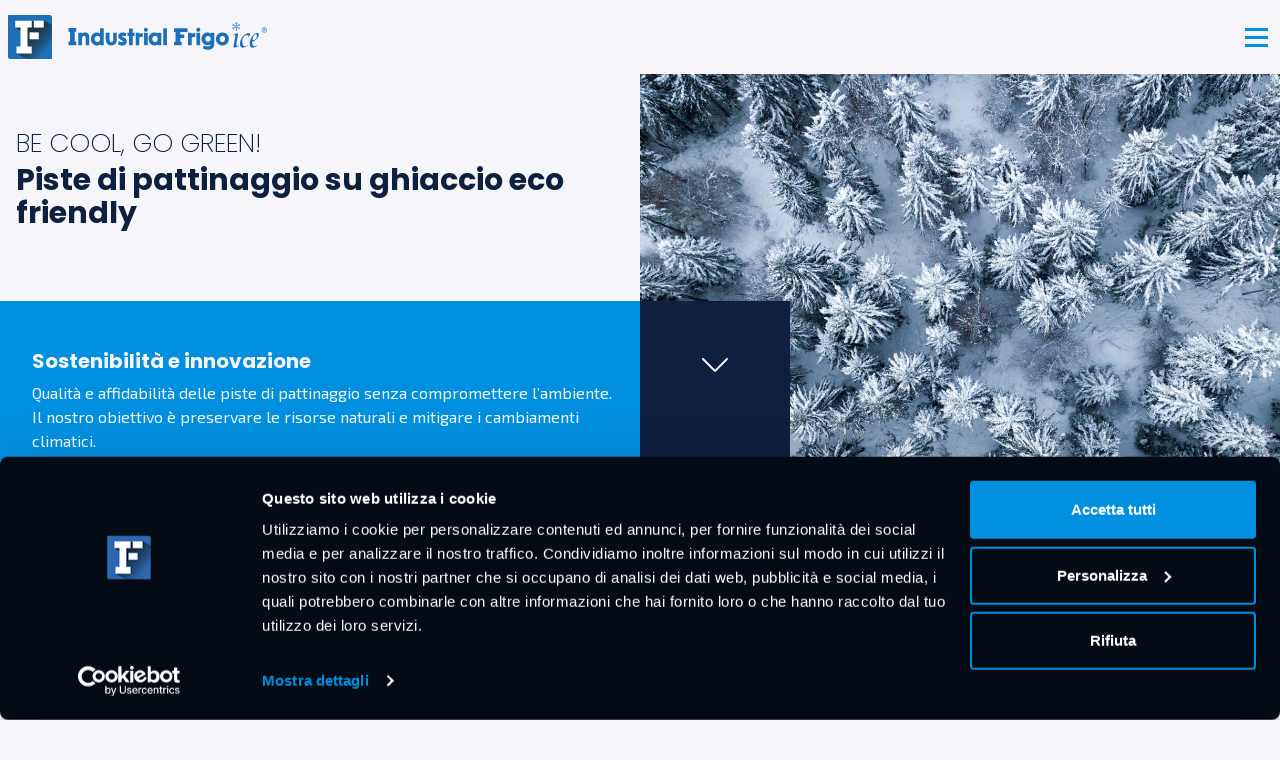

--- FILE ---
content_type: text/html; charset=utf-8
request_url: https://www.industrialfrigoice.com/it/sostenibilita
body_size: 21200
content:


<!DOCTYPE html>

<html lang="it">
<head><meta charset="utf-8" /><meta name="viewport" content="width=device-width, initial-scale=1" /><meta name="theme-color" content="#0d203f" /><title>
	Sostenibilità | Industrial Frigo Ice | Ice and Snow Manufacturer
</title><link href="https://cdn.jsdelivr.net/npm/bootstrap@5.1.3/dist/css/bootstrap.min.css" rel="stylesheet" /><link href="https://unpkg.com/aos@next/dist/aos.css" rel="stylesheet" /><link href="../css/custom.min.css" rel="stylesheet" /><link rel="icon" type="image/png" href="../favicon-32x32.png" sizes="32x32" /><link rel="icon" type="image/png" href="../favicon-16x16.png" sizes="16x16" />

    <!-- Google Tag Manager -->
    <script>(function (w, d, s, l, i) {
    w[l] = w[l] || []; w[l].push({'gtm.start':
    new Date().getTime(), event: 'gtm.js'}); var f = d.getElementsByTagName(s)[0],
    j = d.createElement(s), dl = l != 'dataLayer' ? '&l=' + l : ''; j.async = true; j.src =
    'https://www.googletagmanager.com/gtm.js?id=' + i + dl; f.parentNode.insertBefore(j, f);
    })(window, document, 'script', 'dataLayer', 'GTM-MBFQ2XV4');</script>
    <!-- End Google Tag Manager -->

    
<link rel='alternate' href='https://www.industrialfrigoice.com/it/sostenibilita' hreflang='it' /><link rel='alternate' href='https://www.industrialfrigoice.com/en/sustainability' hreflang='en' /><link rel='alternate' href='https://www.industrialfrigoice.com/es/sostenibilidad' hreflang='es' /><meta property="og:title" content="Sostenibilità | Industrial Frigo Ice | Ice and Snow Manufacturer" /><meta property="og:type" content="website" /><meta property="og:description" content="Scopri le piste di pattinaggio su ghiaccio sostenibili di Industrial Frigo Ice e le soluzioni ecologiche per il divertimento su ghiaccio vero." /><meta property="og:image" content="https://res.cloudinary.com/industrial-frigo-ice/image/upload/v1652695581/industrial-frigo-ice-social.jpg" /><meta property="og:url" content="https://www.industrialfrigoice.com/it/sostenibilita" /><meta property="og:site_name" content="Sostenibilità | Industrial Frigo Ice | Ice and Snow Manufacturer" /><meta name="twitter:image: alt" content="Sostenibilità | Industrial Frigo Ice | Ice and Snow Manufacturer" /><meta name="description" content="Scopri le piste di pattinaggio su ghiaccio sostenibili di Industrial Frigo Ice e le soluzioni ecologiche per il divertimento su ghiaccio vero." /></head>
<body>
    <form method="post" action="./sostenibilita" id="form1">
<div class="aspNetHidden">
<input type="hidden" name="__VIEWSTATE" id="__VIEWSTATE" value="tsKXgWBl0X49IUgBIY0jTw08lMZ/tP3ziv5exhN0+22b9rvXXDeG7fJAfghxM+fBd1M/89NV+OXtbDPioQG08FFw/uIq7w9Z34ccgqVEZ8zw8n2B/D/jquFiVqnBchT8P3UlCMIsLHdtMme0dWEU5+fvnIPw6ZPeUwlUk0twCHIQ9qJoqPM8WUEK2QL705jtRA6DM5TvdHk7W4ESi/eZgrQzEan5CoSzrZK7zqRVKOMbmm5rWCQ0UwiuvZyke5gE9JC4b88D5FN7UcpBi6JYaNDLeE1LwpjLzVjnpDK39wA2HkCB1miRvvzZr2t3QRQkcyzvTzdjs0BclApJmsqTWJc/H74BSCx3YT7AHMq0Pvls56+CX/0pl0EpyvUleGc2bXLYI2PXFSGFWox/znJLQRWePzvTXV0nk7c32UJksdGS8hL6tzt8E2rhao8ISJS5GS0aOg3ELGNYp0maTzYE6AIkhaNrLWHuenhCnR92+qHtjk9GN8MoGO6FRW+sIVN5HVn7mc/CZ6pM4j/PNOwVgeLOPzsuEtwQGmG9pMSQcrw+LZpnoGGLh+nOPHAdDSltm+yhrPo4uUaJH9nw7IFju2ux/O28FhIjgOubgpmmpVqrgHXvcyQzUgefe4ag8ALftslBAbEGRP1rVlw6+aNhLuDa+XW2wsP0dA224p6ZWD90hDiSXZvbM67jpjpBF6Gn8PiXgmXp27PxxMSvXUaCPC8FtNH+wa1GkJDoo5iVbsoXZb9EAKxjRhVS1/kUJX6haq0zkWrbqvNssG5CyBSBlDvBhW/GeVRgtLEdmjBs2yePj1K/[base64]/[base64]/COeKXnCkQ2N3FJazcsdFd+VETRFnqdNAbUZTdPtYv/[base64]/[base64]/BKLfvP6PbebsKZFViY7yQPYXMt/VD39apAtlBRsKUY4qiFeKLck15mkDJUaleN09vLezjTzuMKTP0aaCS6INJzbWS8Izzcjh5Zrz7Lqoo2CB7eYLYTVBXZYSQyChnoAlYQ6GYWNEAHp4WlLJaPIUsGLTL1s+xOmE1ywXTGg9EMIjDBVjA6pfK/hpizzF9vKuaYYqPGg7HSg/Lcbui6NnIUZCnnKJJknQ+2DyPKfyi5EZlD17MswrTumVklR+BSm5NUBCPO1RaEDbe1ZvKXAWq1J71p2B7gJobsJLbUSHAxq+CrJH14ww8jFSR4CHP5sjh5kxFY2ZpN2LfHVf4Ek6AmmaNZLorNuu6KOrBkUYk61hHoGx1ikZT/Uh1z89ilSeaRyObwWTPaCT7h7ZwfYpEI0QEauQARfG6O7vl9i2dfmNFv1R0fuSq0O4AwRZAlqJm1wNmdNwgAoJk5e1mBgvf5TNLNULiO+pBpuXSVW8STl5nnDsF+1MuxRNThFvq+MUuhr3bcDnbTKfkkrpD4xPx0pD6xrZNCDtkKPFbXHsoewSZxvBKq3/f8u8L1u1HxcMIVt2JWJUt4QOxM0TETUVZVGNFXqnaTdRrFN6Es2WtPbGqQChwPtVbqwuh4n3sm3YozUWa7fia/[base64]/Wp2QVrc6k3A+n4wTlkGqe8QNSBFz7Q1KMbGnsTskYoUF1xqIfcvZKjtsTNXgGeJsJh2Y+wuhbTcDUyq2K3bnzpHv6Tbz4UHUdR5yMg5W9G4BP5NrNkxtKMeyaQSjJtdky2dIVRJPZCgdr87HO4H+QZg6DLdI9b91rtDpdd1S1oni5QztjIyoT/tyKooKTmvnzo9AsgwalL0OVjx+WbJTztT3kOUqbPslf9DkdekS9ryhbg53Su/Yikl84l5yS9BuqysSmYogeNNLu1c4VSMQB+wqqAw9e8nJm55QjnAEB4OlZ2j/LM0I7zmyA3Y7HHyQ8c1ckRGVkMysDDoOKhDGbBfT2A6fB4R/b5by7PI36jwCS0qHJ1pKcEQwZMCPfqxqy+la1o8z6/7N0GO+u3PLKXl279eiqNHv1Anezs0HHOqiUTBd53t9koes7Q4UdU37iaIyfqL6tz9+P8ySk1DL/tmiTIysYgReUeskDaJtcY+mrzdHE1KvVlxrXcJSTWuw9a+8cYzcJWRmywjzdmnuKn5R9zOR+g7A8tKuVIe9/IUwPbvsgU7tKqXq+0ur6OnJtjFgMDMS3LriJvPgvV8A/H/uuexbr0ENV7vQ3oUBsmOopF/[base64]/Bht4kON3Q9MtqhCL0g4ROLC+u9qRU+1CqDr2c2v+C1AE8hvriH23Hr9mlVxcGKH38Jhqk0JCw0qX+wyuNZZ7+WOYGu48ov8dl9xajxdIyf/IAklmvdckqVrsNbM23PZBmz+DaMAPgu4Ty+EFJzZmFi5RrKn7DUSYPYkN6YipvHT3nZU7jp4XtaY4a9ezFas4XdCfe7zDDcDiPruUY0FWT4ylsU78hs/khy0iQ6MFYpIUvp16HDThjWMZmVorODbftPpIdB3Tr1hCA8BEwmaSAyt9mXOHwbGN/JMVD9GISvkLgIcr+NBEdT5uUaH134BYkfoCfF/Cc+bbHIFI4mODMkXCKqYd5qWRJkSi7cCqg/3AGxLACywT9zinCdOWVbEV3CM+NY+l5E+o8GHUBLzlSsEkKsGK6PYCPsB02S+96/vRmU9pBGB3FMpQerhyhKWvqABPAnNmz9n+vL1kVJKrJ4JP5/JD8N30vzF75ml6KkWMiv4Riiz5oZvSI8Ngfl7WYJZh36mbTw/[base64]/[base64]/[base64]/gv0hZ+5hFyGAdj2T9yNN7+PMiGsIzEqblCcTGidam1H1Q71PjdRMbAC9s+rHoGv+il4OhXXwlplRWM4fXxpeR6BFLiM2GWCoS0GUa26TYOEHKtj2m7C4jtF3I04A31oEKaOZmJWIuafCs4CPscjeAbTMaQ7up0QpdP7ix0a2CUsd9/g9gX8nu+em1gS6qtSHXeU9Mp0ZT1cLwv5zuPkqSlZRA6gocLQ/gjKVHyWkD951PtQdnwJ3W1LIg9Bv9Z+JrZ571nj2e/gEp4XOQBSqp5y834ubma5j2lpelBIAxC+mzXmM9mHx21o3YlieLMZhKlVbifYKmjG7xdZwJBscC7XF6g/KlMNe7D56s3Ea2viCMvH2H1+NzZohfFJphADObhS7nMyCR87sr/dGAkelTv32ou9kesMPV9K8/zRLgkqzAAlRSvxazUL+tnsXKWgldxGqcsZKRmkUOc5XjO/6lG09EulEaeqdJkk/Xqje1acb1IsQgoJY4WZkmmTUCTru60mrvyjiWOmQ42kc3W/kO0P60tEt1kktsVuUtVzv7tiXc7O8bscoJrrMQEbprr9Uf87xXj36LJ/03eCtVw8Cibs4+I+RtywUAJAMZ6poh8+yVUnISpM8SvPKGnky7DYB8DpB0BL5IiR/WL1I8qMNKK+HuIW7oFeJNT+Dve1A3QrgYKMfgMbgymh8RCsPsr/hYnbHOFiLfumHzHqskRJm45uQP6iU5gFZOqd3rqpOC5vxHOYijQzlEq3e0qaGhRVko+7G1UcZSRGuiTfsVfP3Sw/dLzfHNKN9k+zf5hiPeC+3SjjhFwegxuBpFSqsckZVnlKzOFrn3DMg3Bp2AcgHWvoZdwEAWBco+xkUgW0GRnXfT+1AfUuExtxPG4HSFH4INhh5kuySngPnOXk5+postjvwYn6UexRtheAk65bdfYKdIyFvdQpczhmDwrK8hCpHoVKzrzWUTjKs1L48zrO+AOT9w/Ibaf9nTe9F9JEI4CtINVOffaDZkI3C1lEvd1+tbj9cOVphjYcXJmQ4W8X+RlWWfIahvri5dqECjd1b/28J5wCzPq4HnSSOeUeTKfm52GufDjVrC2bp+glDI3FH3IpVM4gAZogj7MXovdr/KIQ2P4JZvZtEavkZL+DharwNCVc2dSivZ5x+7G7kMT2ik5pyJdPMJ9ddhS0v6p5iaLIWIyAIePyZ1x4ySLmqXazJKhSwG6TFTC7rMJIpn2PoM//[base64]/[base64]/abafFsLBw/rV61JDl6s0QDhm4pnLc/gD9SAjs6L+n9SYhdkq46bXexsm31Cs+b4Tga0z7vvTA9qLFEBruWA5y2M3jCkKeNMdBougpnvfpwz+2M8MOii8GWupdqw9n+906hTy13KRzpOUnnxBpr2UWlS7pNjegnX1udGTsJR2qKVEyT8Yn6uTBioA94zREpM+ylMfmM3In8rRvELJzp6vzzGE/4C+RyqUM6jmxvoSFmm17AHjlO+7/QnUoHKWx8aRvf6LCoNasiVObgD+xIxF1ujq2PX+4mN5etpwCfpxI0iUNJTxX5v/0GPx19LmRJkmt53AtgjFMQqRUNLk6ClbWsXt4EXYfxA9nYPhMHL+YykO6agKov/KUbPqHuEULIpsxseo/6vlswar/r+PK8z0CG5oAbgi+VuGRfsh18lkJuF7SZ4HL5ZWtUDTCWtxc7IV5Qg9kszGPbZceVGBpsmZcJzW35J9fBq+LTDxWX0ldygt/rl6NYs6WPLFPMK4W7xZNR8BjDS9Cq4a1l+psUOgJJCffhUA7SB+c8gRNhnmlMZFquYg9eUJh/PZjJd0U82fKQzuJlkUHRfeQdlCzpw510UXVQEiuFAnwPtRigs6IF1aE7YmHAbLXTsJCYc9eav3Zk0eouZJBbDMxvdY7zmjIH0eQnQl+UQ6BlqnEUJusjTg8mG56nMk5WgxOH0APMcvQtz1tlkoLEbAoYN/3cOt8ZJJv0BMnlXUWvWnOoMo70vxOnVWr8Ukaled1M8cHUsQMSjhlzU+lFVPpT/0hctfnN3gVLejBQb7pAzPwdhXcjEmPppbiivttZA6h6TuQKaUHPG6kCj/[base64]/NpT4R8Ay2kECn1bg367JdOWn5jERVh3+sRyJd+EuKCZnacrP8miSXRdtihgSzkRC6lCF5z9J4n+Rtc93Z4HdLtT8KCyGl5pjgyYhnMfLFLqGPrH/pzRnSMJvlTFAk1S9NQyR7wNhZuVB5xrdv/LTjoXOwm8ygNi7b8JTiS2o8CWqiUQ1x7zNzz50cOD24qyAbx7lLf9/[base64]/5jHjEgSS0ZBKRaq7ydGtLA5HmAj9BeVBJxNelNBjbflWnsdBkpEpX9XuRfeIx84s2G4QKJtjESnKrwl1RuSjVBfVoZYcWPPk+hYayrNEPYbBiqeJuzxf4i0BX3ddihi1QFlFRMq427AxgodxdQ66HvNnDCiz0ZGat5JpaHUE7rWNlgbAIyIev8CQ9C0epohZmUEI/Ce+ZkzYk34DY6A2Paz0J3VdhHKDRtFGiZvvFVg/eqACxnSDrVeg2glre1pf9Pfs2WNiVyPtMCB6KGJcNANxNTz53RNJuaHAtfSsK1VBPbdhFgqX4hjhYMVNWobat6Zvzeg8Jre6dtrMczhJOxkUgAZPND15MpBuzn5WDBAN8urSyy90DVrFaybypb2wlS9wUzthVpN41SF8f9rOCPN0ZZwvTduWp2Jd6+D/fBbWuL7I/SZK/X0g74yu/XYLfwoBE9Bskae26MFZ5pxH+ZqlUVIuuY/[base64]/JO4Xevqa8WNi/3EptPQkXKdxVNmxA/cSApGOnijqAYpY3k7QxBPQ+7QqO07uEEFvTSndIhkOoAh2MgnAiZk8c8u8MERMLW96wOGLwX7mPcGMtqQYLagKKy8NddAEPkF3tzdsfIDP5gSDY+oB/NyuHdQ6ecQox5t852PHg6o29Gv7sLs2Z//kLw/3JBh+GGXZnMxSvksY9G99zODvTa9g3NTvMauGf0CiJ2abdwcGwb9S1crP8ncWJ2+CXKYYbjtH6NZ9rQBRFTpq0Faq5bwmrQ4DgD6k9lwTglGna13HlJAWmkJy5XHm0Cit2q/l5zFy+ttUoQMK+woWiElGgYooHVGl4yFwKDO1M0WC9NfNP0DUCWdzysMuBMLAHAKj16W3eKAKpGRQSGA8ME34oQ6/4nOr0KKcUBm7fEIohekLhp/axkrRPwMC3YLNjq0jJhb2+NdAeSYSORSRTr78y3Pio8lSW7AavmB1AfL8Dh681HkJBUbON4YXdRbqAW93tFGb1pfapzDQCSPdd3e5c1Gj5f+UpSTu/i0gXL1LHhPqm+37BnjXSDOIHP859O90feOLL9svkxilgYGfYT/RbwLpsRBRSWOAVub/L2BlGOHTgPcaexEStE8RhEjO/8aOv8wv9ZN4R2FhAH7485ZEA4ci7Bi9yR9qrqenZLZFvYqwURJcgooHdW7yyI0E+smBh5DgH/6af5397gA3pGvF3z5s3YOo+rdjRo0m0hrsnCRrp2JGqNlI8sxwIR4vq5C7doqCQdzITXIXoZ7CQWpatWK4nvr5SnOT7SGeVQ9N0iMcgUZwBVdWYgttx/kM2dYWiuHMQ/GmkdLFaP1Bs/4Fj0zrUGqcjKo4NzzfnOxUF3YvP4mwwTw4qu13FQT/KwELAGrgW5gSOabnrNrx+CSgXq408YmNj6DL0wzlS+MA4w/uVvK8EpGkL7a1Vj09v67OcdQNoOjFQg/iiMGrTpxSwZykKy+8RIqt9QW0ZnufhjI+0phxaFUWAGkp+bqq4n3lA2WiZK0qoFSA4f8p5qYQPEBhoGUwmvczkpZ6baog+IVYs507j3cDoe9c/P3ly3pMQNGMybsuwUTGHUK+L+mmqDr7cMh1L4G+Uuu7J9YfY" />
</div>

<script type="text/javascript">
//<![CDATA[
var theForm = document.forms['form1'];
if (!theForm) {
    theForm = document.form1;
}
function __doPostBack(eventTarget, eventArgument) {
    if (!theForm.onsubmit || (theForm.onsubmit() != false)) {
        theForm.__EVENTTARGET.value = eventTarget;
        theForm.__EVENTARGUMENT.value = eventArgument;
        theForm.submit();
    }
}
//]]>
</script>


<script src="/WebResource.axd?d=pynGkmcFUV13He1Qd6_TZL2JI8vyZDl5k2hOsPfx7rRj2PBolgegwjxCT7ycZzTQw1_1JOQ2Ps3_LYQ0JCJgDg2&amp;t=638901843720898773" type="text/javascript"></script>

<div class="aspNetHidden">

	<input type="hidden" name="__VIEWSTATEGENERATOR" id="__VIEWSTATEGENERATOR" value="738F510C" />
	<input type="hidden" name="__SCROLLPOSITIONX" id="__SCROLLPOSITIONX" value="0" />
	<input type="hidden" name="__SCROLLPOSITIONY" id="__SCROLLPOSITIONY" value="0" />
	<input type="hidden" name="__EVENTTARGET" id="__EVENTTARGET" value="" />
	<input type="hidden" name="__EVENTARGUMENT" id="__EVENTARGUMENT" value="" />
</div>
        <!-- Google Tag Manager (noscript) -->
        <noscript><iframe src="https://www.googletagmanager.com/ns.html?id=GTM-MBFQ2XV4" height="0" width="0" style="display:none;visibility:hidden"></iframe></noscript>
        <!-- End Google Tag Manager (noscript) -->

        <nav class="navbar fixed-top navbar-expand-xxl">
            <a class="navbar-brand ps-2 ps-xxl-4" href="./"><img src="../images/layout/logo-industrial-frigo-ice-blu.svg" alt="Industrial Frigo Ice | Ice &amp; Snow Rides Manufacturer" /></a>
            <button class="navbar-toggler" type="button" data-bs-toggle="collapse" data-bs-target="#menu" aria-controls="menu" aria-expanded="false" aria-label="Toggle navigation">
                <span class="icon-container">
                    <span class="icon-bar top"></span>
                    <span class="icon-bar middle"></span>
                    <span class="icon-bar bottom"></span>
                </span>
            </button>
            <div id="menu" class="collapse navbar-collapse">
                <ul class="navbar-nav ms-auto align-items-center">
                    <li class="nav-item">
                        <a class="nav-link" data-menu="0" href="./">Home</a>
                    </li>
                    
                            <li class="nav-item">
                                <a class="nav-link" data-menu="1" href="prodotti/vendita-piste-di-pattinaggio">Vendita</a>
                            </li>
                            
                        
                            <li class="nav-item">
                                <a class="nav-link" data-menu="2" href="prodotti/noleggio-piste-di-pattinaggio">Noleggio</a>
                            </li>
                            
                        
                            <li class="nav-item">
                                <a class="nav-link" data-menu="3" href="prodotti/attrazioni-di-ghiaccio-e-neve">Attrazioni</a>
                            </li>
                            
                        
                            <li class="nav-item">
                                <a class="nav-link" data-menu="4" href="prodotti/macchine-da-neve-a-basso-consumo-energetico">Snowmachine</a>
                            </li>
                            
                        
                            
                            <li class="nav-item dropdown">
                                <a class="nav-link dropdown-toggle" href="#" role="button" data-bs-toggle="dropdown" aria-expanded="false" data-menu="5">Chiller</a>
                                <ul class="dropdown-menu text-start">
                                    <li>
                                        <a class="dropdown-item" href="prodotti/chiller-e-sistemi-di-refrigerazione-per-piste-di-pattinaggio">Standard chiller</a>
                                    </li>
                                    <li>
                                        <a class="dropdown-item" href="prodotti/natural-chiller">Natural chiller</a>
                                    </li>
                                </ul>
                            </li>
                        
                    <li class="nav-item">
                        <a class="nav-link" data-menu="6" href="faq">Faq</a>
                    </li>
                    <li class="nav-item">
                        <a class="nav-link" data-menu="7" href="about">About</a>
                    </li>
                    <li class="nav-item">
                        <a class="nav-link" data-menu="8" href="news">News</a>
                    </li>
                    <li class="nav-item">
                        <a class="nav-link" data-menu="9" href="contatti">Contatti</a>
                    </li>
                    <li class="nav-item dropdown">
                        <a id="lkLinguaAttuale" class="nav-link dropdown-toggle" href="#" role="button" data-bs-toggle="dropdown" aria-expanded="false">ITA</a>
                        <ul class="dropdown-menu" aria-labelledby="navbarDropdownMenuLink">
                            <li><a id="lkLinguaIT" class="dropdown-item fw-bold" href="sostenibilita">ITA</a></li>
                            <li><a id="lkLinguaEN" class="dropdown-item" href="../en/sustainability">ENG</a></li>
                            <li><a id="lkLinguaES" class="dropdown-item" href="../es/sostenibilidad">ESP</a></li>
                        </ul>
                    </li>
                </ul>
            </div>
        </nav>

        <main>
            
    <section class="slide-top-pagina">
        <div class="container-xxxl">
            <div class="row">
                <div class="col-xl-6 col-xxl-7 order-xl-last px-0">
                    <div class="img-container">
                        <img src="../images/layout/if-ice-green-technologies.jpg" alt="Sosteniblità | Industrial Frigo Ice | Ice &amp; Snow Rides Manufacturer" />
                    </div>
                </div>
                <div class="col-xl-6 col-xxl-5 order-xl-first ps-0 ps-xl-3 pe-0">
                    <div class="b-testo-slide">
                        <div class="d-flex w-100 h-100 align-items-center py-5 py-xl-4 px-3 ps-xl-0 pe-xl-5 me-xxl-4">
                            <div class="pe-xl-3">
                                <h3 class="titolo-thin text-uppercase" data-aos="fade-right">Be cool, go green!</h3>
                                <h1 class="titolo-fat mb-0" data-aos="fade-right" data-aos-delay="350">Piste di pattinaggio su ghiaccio eco friendly</h1>
                            </div>
                        </div>
                        <div class="carousel slide">
                            <div class="carousel-inner">
                                <div class="carousel-item active">
	
                                    <div class="py-5 px-3">
                                        <h2 class="h5 fw-bold mb-2">Sostenibilità e innovazione</h2>
                                        <p class="mb-4">Qualità e affidabilità delle piste di pattinaggio senza compromettere l’ambiente. Il nostro obiettivo è preservare le risorse naturali e mitigare i cambiamenti climatici.</p>
                                        <a class="bt-link bianco" href="#discover">Scopri di più</a>
                                        <div class="pb-4 py-xl-4"></div>
                                    </div>
                                
</div>
                            </div>
                            <a class="carousel-control-next" href="#discover">
                                <span class="carousel-control-next-icon" aria-hidden="true"></span>
                                <span class="visually-hidden">Scroll</span>
                            </a>
                        </div>
                    </div>
                </div>
            </div>
        </div>
    </section>

    <section id="discover" class="s-bianca pb-5">
        <div class="container-xxxl">
            <div class="row">
                <div class="col-xl-5">
                    <img class="img-cover" data-aos="fade-right" src="https://res.cloudinary.com/industrial-frigo-ice/image/upload/v1654612377/if-ice-chi-siamo-home_dktuao.jpg" alt="Industrial Frigo Ice | Ice &amp; Snow Rides Manufacturer" style="height:620px;width:100%;" />
                </div>
                <div class="col-xl-1"></div>
                <div class="col-xl-5">
                    <h2 class="titolo-fat mt-5 mt-xl-0 mb-5">Piste di ghiaccio green: pattina verso la sostenibilità</h2>
                    <p>In Industrial Frigo Ice crediamo che la sostenibilità e il divertimento possano andare di pari passo. Vogliamo offrire esperienze emozionanti e uniche che siano al contempo rispettose dell'ambiente. Per tale ragione, da anni la nostra azienda promuove la sostenibilità ambientale, consapevoli dell'importanza di preservare e proteggere il nostro prezioso ecosistema. In tutte le fasi di realizzazione di piste di pattinaggio su ghiaccio e attrazioni di neve, adottiamo una serie di pratiche sostenibili, a partire dalla scelta dei materiali. Laddove possibile, preferiamo l'utilizzo di materiali eco-compatibili e riciclabili per la costruzione delle nostre piste di pattinaggio su ghiaccio e delle attrazioni di neve, riducendo così l'impatto ambientale.</p>
                    <p class="mb-0">Oltre alla scelta dei materiali, ci impegniamo a utilizzare fonti di energia rinnovabile per alimentare i nostri impianti. Investiamo in tecnologie all'avanguardia per massimizzare l'efficienza energetica e ridurre al minimo l'emissione di gas serra. Stiamo implementando strategie per ridurre l'impatto ambientale dei nostri trasporti, ottimizzando le rotte e utilizzando modalità di trasporto più sostenibili. Ciò ci consente di contribuire alla riduzione delle emissioni di carbonio.</p>
                </div>
            </div>
        </div>
        <div class="py-5 my-4"></div>
        <div class="b-scroll">
            <div>
                <p class="mb-0">
                    <span>Efficienza</span>
                    <span>Conservazione</span>
                    <span>Riciclo</span>
                    <span>Decarbonizzazione</span>
                    <span>Salvaguardia</span>
                </p>
                <p class="mb-0">
                    <span>Efficienza</span>
                    <span>Conservazione</span>
                    <span>Riciclo</span>
                    <span>Decarbonizzazione</span>
                    <span>Salvaguardia</span>
                </p>
            </div>
        </div>
    </section>

    <section class="bg-scuro s-padding pb-0 pt-xl-0">
        <div class="container-xxxl">
            <div class="row">
                <div class="col-xl-4 px-xl-0 b-riga-full azzurra">
                    <div class="ps-xl-3 pe-xl-5">
                        <h2 class="titolo-fat mb-4 text-azzurro">Riduzione del 40% dei consumi</h2>
                        <p class="mb-5">Le nostre piste di pattinaggio offrono un risparmio energetico del 40% rispetto alle piste di vecchia generazione. L'ultima linea di refrigeratori progettati dall'azienda consente di ridurre i consumi e di azzerare gli sprechi, garantendo al contempo eccellenti standard qualitativi.</p>
                    </div>
                </div>

                <div class="col-xl-4 px-xl-0 b-riga-full azzurra">
                    <div class="ps-xl-3 pe-xl-5">
                        <h2 class="titolo-fat mb-4 text-azzurro">Produzione <br class="d-none d-xl-block" />green</h2>
                        <p class="mb-5">La nostra azienda, grazie all'installazione di un efficiente impianto fotovoltaico, riduce l'impatto ambientale risparmiando 150 tonnellate di CO<sub>2</sub> ogni anno. Siamo orgogliosi di adottare soluzioni energetiche pulite per contribuire a un futuro più eco-friendly.</p>
                    </div>
                </div>

                <div class="col-xl-4 px-xl-0 b-riga-full azzurra">
                    <div class="ps-xl-3 pe-xl-5">
                        <h2 class="titolo-fat mb-4 text-azzurro">Packaging sostenibile</h2>
                        <p class="mb-5">Il nostro impegno per l'ambiente si riflette nella scelta di packaging sostenibile per le nostre piste di pattinaggio, per le attrazioni di neve e per i chiller. Utilizziamo materiali riciclabili, riducendo così l'impatto ambientale.</p>
                    </div>
                </div>
            </div>
        </div>
    </section>

    <section class="s-bianca pb-0">
        <div class="container-xxxl">
            <div class="row">
                <div class="col-xl-4">
                    <h4 class="titolo-fat mb-0">Piste sintetiche o piste di ghiaccio?</h4>
                </div>
            </div>
            <div class="py-5"></div>
            <div class="row">
                <div class="col-md-6 col-xl-3 px-xl-0 b-repeater riga">
                    <div class="ps-xl-3 pe-md-5">
                        <div class="small mb-2">/ 01</div>
                        <h3 class="h4 fw-bold mb-4" style="min-height:58px;">Riduzione dell'utilizzo di risorse non rinnovabili</h3>
                        <p class="mb-0">Le piste di pattinaggio con ghiaccio vero non richiedono l'uso di materiali sintetici come il polietilene ad alta densità (HDPE), utilizzato per le piste sintetiche. L'utilizzo di materiali sintetici può comportare l'estrazione e l'utilizzo di risorse non rinnovabili, mentre il ghiaccio naturale sfrutta l'acqua, una risorsa rinnovabile e riciclabile, come elemento principale.</p>
                    </div>
                </div>
                <div class="col-md-6 col-xl-3 px-xl-0 b-repeater riga">
                    <div class="ps-xl-3 pe-md-5">
                        <div class="small mb-2">/ 02</div>
                        <h3 class="h4 fw-bold mb-4" style="min-height:58px;">Vita utile e gestione dello smaltimento</h3>
                        <p class="mb-0">Le piste sintetiche hanno una durata limitata e, alla fine della loro vita utile, devono essere smaltite. Il riciclaggio di tali materiali può essere complesso e costoso, e se non gestito correttamente, possono finire in discarica o essere inceneriti, causando impatti ambientali negativi come l'inquinamento del suolo e dell'aria.</p>
                    </div>
                </div>
                <div class="col-md-6 col-xl-3 px-xl-0 b-repeater riga">
                    <div class="ps-xl-3 pe-md-5">
                        <div class="small mb-2">/ 03</div>
                        <h3 class="h4 fw-bold mb-4" style="min-height:58px;">Benefici ambientali dell'acqua</h3>
                        <p class="mb-0">Le piste di ghiaccio possono sfruttare l'acqua come elemento principale, consentendo un utilizzo più sostenibile delle risorse idriche. L'acqua utilizzata per la formazione del ghiaccio può provenire da fonti sostenibili, come l'acqua piovana o l'utilizzo di sistemi di riciclo dell'acqua. Le piste di ghiaccio vero possono inoltre favorire la conservazione delle risorse idriche locali.</p>
                    </div>
                </div>
                <div class="col-md-6 col-xl-3 px-xl-0 b-repeater riga">
                    <div class="ps-xl-3 pe-md-5">
                        <div class="small mb-2">/ 04</div>
                        <h3 class="h4 fw-bold mb-4" style="min-height:58px;">Zero rischi di rilascio di microplastiche</h3>
                        <p class="mb-0">Una pista di ghiaccio vera è un'opzione ecologicamente sostenibile rispetto alle piste sintetiche quando si tratta del rischio di rilascio di microplastiche nell'ambiente. Le piste sintetiche sono spesso realizzate con materiali come il polietilene ad alta densità (HDPE) o altre forme di plastica, che possono sfaldarsi e rilasciare microplastiche durante l'uso e la loro successiva eliminazione.</p>
                    </div>
                </div>
            </div>
        </div>
    </section>


            <div id="pnFooter" class="footer">
	
                <div class="container-xxxl">
                    <div class="row">
                        <div class="col-lg-6 col-xl-5">
                            <h4 class="titolo-thin text-uppercase mb-5 mb-lg-0">Pronto per il tuo nuovo progetto?</h4>
                        </div>
                        <div class="col-xl-1 d-none d-xl-block"></div>
                        <div class="col-lg-6 col-xl-5 col-xxl-4">
                            <h4 class="titolo-fat mb-5">Raccontaci la tua idea e scopri le nostre soluzioni!</h4>
                            <a class="bt-link scuro" href="contatti">Contattaci per info o per un preventivo</a>
                        </div>
                    </div>
                </div>
            
</div>
        </main>

        
                <footer>
                    <div class="container-xxxl s-padding">
                        <div class="row align-items-stretch">
                            <div class="col-lg-6">
                                <div class="row h-100 align-content-between">
                                    <div class="row">
                                        
                                                <div class="col-lg-6">
                                                    
                                                    <img class="img-fluid" src="https://res.cloudinary.com/industrial-frigo-ice/image/upload/v1741358386/logo-industrial-frigo-ice-bianco_ifice_2025030745.svg" alt="Industrial Frigo Ice Srl" style="width:250px;" />
                                                    <div class="pb-4"></div>
                                                    <h3>Industrial Frigo Ice Srl</h3><br />
                                                    Europe Division<br /><br />
                                                    Via Statale, 314/A<br />
                                                    25011 - Calcinato (BS) - Italia<br />
                                                    Tel. +39 030 7285195<br />
                                                    <span>Tel.&nbsp;+39 030 9969998</span>
                                                    <br /><br />
                                                    <a rel="noopener noreferrer" title="Industrial Frigo Ice Srl Facebook" href="https://www.facebook.com/industrialfrigoice/" target="_blank"><img src="../images/layout/facebook.svg" alt="Facebook" style="height:20px;width:20px;" /></a>&nbsp;
                                                    <a rel="noopener noreferrer" title="Industrial Frigo Ice Srl Instagram" href="https://www.instagram.com/industrialfrigoice/" target="_blank"><img src="../images/layout/instagram.svg" alt="Instagram" style="height:22px;width:22px;" /></a>&nbsp;
                                                    <a rel="noopener noreferrer" title="Industrial Frigo Ice Srl Linkedin" href="https://www.linkedin.com/company/industrial-frigo-ice/" target="_blank"><img src="../images/layout/linkedin.svg" alt="Linkedin" style="height:22px;width:22px;" /></a>
                                                    <div class="pt-5 pb-4"></div>
                                                </div>
                                            
                                                <div class="col-lg-6">
                                                    <a rel="noopener noreferrer" href="https://industrialfrigoiceusa.com/" target="_blank"><img class="img-fluid" src="https://res.cloudinary.com/industrial-frigo-ice/image/upload/v1654604313/logo-industrial-frigo-ice-footer-usa_ifice_2022060733.svg" alt="Industrial Frigo USA Inc." style="width:250px;" /></a>
                                                    
                                                    <div class="pb-4"></div>
                                                    <h3>Industrial Frigo USA Inc.</h3><br />
                                                    North America Division<br /><br />
                                                    2924 Nation Rd<br />
                                                    29653 - Hodges, SC - USA<br />
                                                    Tel. +1 407 868 6767<br />
                                                    
                                                    <br /><br />
                                                    <a rel="noopener noreferrer" title="Industrial Frigo USA Inc. Facebook" href="https://www.facebook.com/IndustrialFrigoIceUsa/" target="_blank"><img src="../images/layout/facebook.svg" alt="Facebook" style="height:20px;width:20px;" /></a>&nbsp;
                                                    <a rel="noopener noreferrer" title="Industrial Frigo USA Inc. Instagram" href="https://www.instagram.com/industrialfrigoiceusa/" target="_blank"><img src="../images/layout/instagram.svg" alt="Instagram" style="height:22px;width:22px;" /></a>&nbsp;
                                                    <a rel="noopener noreferrer" title="Industrial Frigo USA Inc. Linkedin" href="https://www.linkedin.com/company/industrial-frigo-ice-usa/" target="_blank"><img src="../images/layout/linkedin.svg" alt="Linkedin" style="height:22px;width:22px;" /></a>
                                                    <div class="pt-5 pb-4"></div>
                                                </div>
                                            
                                    </div>
                                    <div class="row">
                                        
                                                <div class="col-auto">
                                                    <a href="../public/slide/certificato-50-100-4808-1-r01_ifice.pdf" target="_blank"><img class="img-fluid" src="https://res.cloudinary.com/industrial-frigo-ice/image/upload/w_200,c_scale,q_80/v1707918912/logo-tuv_ifice_2024021410.png" alt="TUV" style="height:90px;" /></a>
                                                </div>
                                            
                                                <div class="col-auto">
                                                    <a class="aspNetDisabled" target="_blank"><img class="img-fluid" src="https://res.cloudinary.com/industrial-frigo-ice/image/upload/w_200,c_scale,q_80/v1654868791/logo-ce_ifice_2022061030.png" alt="CE" style="height:90px;" /></a>
                                                </div>
                                            
                                    </div>
                                </div>
                            </div>
                            <div class="col-lg-6 col-xl-4 d-none d-lg-block">
                                <div class="pt-5 pb-4 d-lg-none"></div>
                                <h4>Soluzioni</h4><br /><br />
                                
                                        <strong>Vendita piste di pattinaggio</strong><br />
                                        
                                                <a href="prodotti/vendita-piste-di-pattinaggio/piste-di-pattinaggio-su-ghiaccio-permanenti-e-professionali">Vendita piste di pattinaggio permanenti e professionali</a>
                                            
                                                <br />
                                            
                                                <a href="prodotti/vendita-piste-di-pattinaggio/piste-di-pattinaggio-su-ghiaccio-mobili-outdoor">Vendita piste di pattinaggio su ghiaccio mobili outdoor</a>
                                            
                                                <br />
                                            
                                                <a href="prodotti/vendita-piste-di-pattinaggio/piste-di-pattinaggio-su-ghiaccio-mobili-indoor">Vendita piste di pattinaggio su ghiaccio mobili indoor</a>
                                            
                                                <br />
                                            
                                                <a href="prodotti/vendita-piste-di-pattinaggio/piste-da-hockey-su-ghiaccio">Vendita piste da hockey su ghiaccio regolamentari</a>
                                            
                                                <br />
                                            
                                                <a href="prodotti/vendita-piste-di-pattinaggio/piste-da-curling-ricreative-e-regolamentari">Vendita piste da curling ricreative e regolamentari</a>
                                            
                                                <br />
                                            
                                                <a href="prodotti/vendita-piste-di-pattinaggio/piste-di-pattinaggio-di-velocita-su-ghiaccio-e-specialita">Vendita piste di pattinaggio di velocità su ghiaccio e specialità</a>
                                            
                                    
                                        <br /><br />
                                    
                                        <strong>Noleggio piste di pattinaggio</strong><br />
                                        
                                                <a href="prodotti/noleggio-piste-di-pattinaggio/piste-di-pattinaggio-su-ghiaccio-temporanee-indoor">Noleggio piste di pattinaggio su ghiaccio temporanee indoor</a>
                                            
                                                <br />
                                            
                                                <a href="prodotti/noleggio-piste-di-pattinaggio/piste-di-pattinaggio-su-ghiaccio-temporanee-outdoor">Noleggio piste di pattinaggio su ghiaccio temporanee outdoor</a>
                                            
                                                <br />
                                            
                                                <a href="prodotti/noleggio-piste-di-pattinaggio/piste-di-pattinaggio-su-ghiaccio-temporanee-professionali">Noleggio piste di pattinaggio temporanee professionali</a>
                                            
                                    
                                        <br /><br />
                                    
                                        <strong>Attrazioni di ghiaccio e neve</strong><br />
                                        
                                                <a href="prodotti/attrazioni-di-ghiaccio-e-neve/venice-ice-snow-mini-park">Pacchetto Venice</a>
                                            
                                                <br />
                                            
                                                <a href="prodotti/attrazioni-di-ghiaccio-e-neve/milan-ice-snow-mini-park">Pacchetto Milan</a>
                                            
                                                <br />
                                            
                                                <a href="prodotti/attrazioni-di-ghiaccio-e-neve/kamikice">Kamikice</a>
                                            
                                                <br />
                                            
                                                <a href="prodotti/attrazioni-di-ghiaccio-e-neve/bob-mountain">Bob Mountain</a>
                                            
                                                <br />
                                            
                                                <a href="prodotti/attrazioni-di-ghiaccio-e-neve/ice-vertigo">Ice Vertigo</a>
                                            
                                                <br />
                                            
                                                <a href="prodotti/attrazioni-di-ghiaccio-e-neve/ice-toboga">Ice Toboga</a>
                                            
                                                <br />
                                            
                                                <a href="prodotti/attrazioni-di-ghiaccio-e-neve/crazy-slide">Crazy Slide</a>
                                            
                                                <br />
                                            
                                                <a href="prodotti/attrazioni-di-ghiaccio-e-neve/ski-slope">Ski Slopes</a>
                                            
                                                <br />
                                            
                                                <a href="prodotti/attrazioni-di-ghiaccio-e-neve/super-slopes">Super Slopes</a>
                                            
                                                <br />
                                            
                                                <a href="prodotti/attrazioni-di-ghiaccio-e-neve/snow-playground">Snow Playground</a>
                                            
                                                <br />
                                            
                                                <a href="prodotti/attrazioni-di-ghiaccio-e-neve/ice-bumper">Ice Bumper</a>
                                            
                                                <br />
                                            
                                                <a href="prodotti/attrazioni-di-ghiaccio-e-neve/ice-race">Ice Race</a>
                                            
                                    
                            </div>
                            <div class="col-xl-2 d-none d-xl-block">
                                <h4>Lavora con noi</h4><br />
                                <a href="lavora-con-noi">Posizioni aperte</a>
                                <div class="pb-4"></div>

                                <h4>Site map</h4><br />
                                <a href="./">Home</a><br />
                                
                                        <a href="prodotti/vendita-piste-di-pattinaggio">Vendita</a><br />
                                        
                                    
                                        <a href="prodotti/noleggio-piste-di-pattinaggio">Noleggio</a><br />
                                        
                                    
                                        <a href="prodotti/attrazioni-di-ghiaccio-e-neve">Attrazioni</a><br />
                                        
                                    
                                        <a href="prodotti/macchine-da-neve-a-basso-consumo-energetico">Snowmachine</a><br />
                                        
                                    
                                        <a href="prodotti/chiller-e-sistemi-di-refrigerazione-per-piste-di-pattinaggio">Standard chiller</a><br />
                                        <span><a href="prodotti/natural-chiller">Natural chiller</a><br />
                                        </span>
                                    
                                        <a href="prodotti/accessori-per-piste-di-pattinaggio">Accessori</a><br />
                                        
                                    
                                        <a href="prodotti/piste-di-pattinaggio-usate">Usato</a><br />
                                        
                                    
                                <a href="faq">Faq</a><br />
                                <a href="about">About</a><br />
                                <a href="news">News</a><br />
                                <a href="contatti">Contatti</a>
                                <div class="pb-4"></div>

                                <h4>Privacy & legal</h4><br />
                                <a href="../public/docs/quality-policy-it.pdf" target="_blank">Politica della Qualità</a><br />
                                <a href="sostenibilita">Sostenibilità</a><br />
                                <a href="etichettatura-ambientale">Etichettatura ambientale</a><br />
                                <span class="chiamaPrivacy">Privacy policy</span><br />
                                <span class="chiamaCookie">Cookie policy</span>
                            </div>
                        </div>
                    </div>
                    <div>
                        <div class="container-xxxl">
                            <div class="row align-items-center">
                                <div class="col">
                                    Industrial Frigo Ice Srl &copy; 2026 - P.IVA IT04302120987 - <a href="https://www.industrialfrigoice.com/ws-admin/" target="_blank">Area riservata</a>
                                </div>
                                <div class="col-auto d-none d-lg-block">
                                    <a href="https://www.wildsoup.com/" rel="nofollow noopener noreferrer" target="_blank" title="Website by Wildsoup"><img src="../images/layout/logo-wildsoup-white.svg" alt="Wildsoup - Web e Comunicazione" style="width:110px;" /></a>
                                </div>
                            </div>
                        </div>
                    </div>
                </footer>

                <script type="application/ld+json">
                {
                    "@context": "https://schema.org/",
                    "@type": "LocalBusiness",
                    "name": "Industrial Frigo Ice Srl",
                    "logo": "../public/configurazione/logo-industrial-frigo-ice-blu_ifice_2025030758.svg",
                    "image": [
                    "../public/configurazione/Bindustrial-frigo-ice_ifice_2022051641.jpg"
                    ],
                    "address": {
                        "@type": "PostalAddress",
                        "streetAddress": "Via Statale, 314/A",
                        "addressLocality": "Calcinato (BS)",
                        "postalCode": "25011",
                        "addressCountry": "Italia"
                    },
                    "url": "https://www.industrialfrigoice.com/",
                    "telephone": "+39 030 7285195",
                    "email": "ice@industrialfrigoice.com"
                }
                </script>
            

        

        

        

        

        

        

        

        <script>
            var cloudinary_name = 'industrial-frigo-ice';
            var linkMappa = 'Calcola percorso';
            var titoloSwal = 'Attendere';
            var testoSwal = 'Inivio messaggio in corso...';
        </script>

        <link rel="preconnect" href="https://fonts.googleapis.com" />
        <link rel="preconnect" href="https://fonts.gstatic.com" />
        <link href="https://fonts.googleapis.com/css2?family=Exo+2:wght@400;800&family=Poppins:wght@100;200;700&display=swap" rel="stylesheet" />
        <script src="https://cdn.jsdelivr.net/npm/bootstrap@5.1.3/dist/js/bootstrap.bundle.min.js"></script>
        <script src="https://unpkg.com/aos@next/dist/aos.js"></script>
        <script src="https://unpkg.com/imagesloaded@5/imagesloaded.pkgd.min.js"></script>
        <script src='../scripts/cloudinary-core-shrinkwrap.min.js'></script>
        <script src='../ws-admin/assets/js/sweetalert2.all.min.js'></script>
        <script src='../scripts/custom.min.js?v=1.0'></script>
        <link href='../ws-admin/assets/css/privacy.min.css' rel='stylesheet' />

<div class="modal fade" id="ModalPolicy" tabindex="-1" aria-labelledby="ModalPolicy" aria-hidden="true">
    <div class="modal-dialog modal-dialog-centered modal-lg modal-dialog-scrollable">
        <div class="modal-content">
            <div class="modal-header">
                <h4 id="modal-title-privacy" class="modal-title"></h4>
                <button type="button" class="btn-close" data-bs-dismiss="modal" aria-label="Close"></button>
            </div>
            <div class="modal-body">
                <div id="testoPolicy" class="testoPolicy"></div>
            </div>
        </div>
    </div>
</div>

<div class="modal fade" id="ModalCookie" tabindex="-1" aria-labelledby="ModalCookie" aria-hidden="true">
    <div class="modal-dialog modal-dialog-centered modal-lg modal-dialog-scrollable">
        <div class="modal-content">
            <div class="modal-header">
                <h4 class="modal-title">Cookie policy</h4>
                <button type="button" class="btn-close" data-bs-dismiss="modal" aria-label="Close"></button>
            </div>
            <div class="modal-body">
                <div class="testoPolicy">
                    <script id="CookieDeclaration" src="https://consent.cookiebot.com/c3794005-9aab-4199-80fd-d74928b67044/cd.js" type="text/javascript" data-culture='it' async></script>
                </div>
            </div>
        </div>
    </div>
</div>

<script>
    var nomeCookie = 'ifice';
    var path = 'https://www.industrialfrigoice.com/';
    var lingua = 0;
</script>

<script src='../ws-admin/assets/js/privacy.min.js'></script>
        

    

<script type="text/javascript">
//<![CDATA[

theForm.oldSubmit = theForm.submit;
theForm.submit = WebForm_SaveScrollPositionSubmit;

theForm.oldOnSubmit = theForm.onsubmit;
theForm.onsubmit = WebForm_SaveScrollPositionOnSubmit;
//]]>
</script>
</form>
</body>
</html>

--- FILE ---
content_type: text/css
request_url: https://www.industrialfrigoice.com/css/custom.min.css
body_size: 5958
content:
body{font-family:"Exo 2",sans-serif;background-color:#f5f5fa;color:#0d203f;}::placeholder{color:#0d203f!important;opacity:1;}:-ms-input-placeholder{color:#0d203f!important;}a:link,a:visited,a:hover,.chiamaPrivacy,.chiamaCookie,.bt-link,button{cursor:pointer;text-decoration:none;-moz-transition:all .35s ease;-o-transition:all .35s ease;-webkit-transition:all .35s ease;transition:all .35s ease;}.aspNetDisabled{cursor:default!important;}.erroreBox{background-color:#ffd400!important;border-color:#ffd400!important;}.errore{color:#ffd400;}.btn-close:focus{box-shadow:none!important;}h1,h2,h3,h4,h5{font-family:"Poppins",sans-serif;}main{overflow:hidden;}.s-padding,section{padding-top:100px;padding-bottom:100px;}.container-xxxl{width:100%;max-width:1600px;margin-right:auto;margin-left:auto;padding-right:12px;padding-left:12px;}.text-azzurro{color:#0090df!important;}.text-success{color:#8dc044!important;}.bg-scuro{background-color:#0d203f;color:#f5f5fa;}.bg-scuro .table{color:#f5f5fa;border-color:#f5f5fa;}.bg-scuro .table tr:first-child td{font-weight:700;border-bottom-width:2px;text-transform:uppercase;}.bg-scuro .table td{border-color:#f5f5fa;}.bg-azzurro{background-color:#0090df;color:#f5f5fa;position:relative;}.bg-azzurro.w50:after{content:"";position:absolute;top:0;bottom:0;right:-50vw;width:50vw;background-color:#0090df;}.bg-azzurro .table{color:#f5f5fa;border-color:#f5f5fa;}.bg-azzurro .table tr:first-child td{font-weight:700;border-bottom-width:2px;text-transform:uppercase;}.bg-azzurro .table td{border-color:#f5f5fa;}.bg-giallo{background-color:#ffd400;color:#0d203f;position:relative;}.bg-giallo.w50:after{content:"";position:absolute;top:0;bottom:0;right:-50vw;width:50vw;background-color:#ffd400;}.bg-img{background-position:center center;background-size:cover;background-repeat:no-repeat;}.navbar.fixed-top{background-color:#f5f5fa;-moz-transition:all .35s ease;-o-transition:all .35s ease;-webkit-transition:all .35s ease;transition:all .35s ease;padding-top:10px;padding-bottom:10px;}@media(min-width:1400px){.navbar.fixed-top{padding:0;}}.navbar.fixed-top.scrolled{background-color:#f5f5fa;}.navbar.fixed-top.scrolled .navbar-brand img{height:40px;}@media(min-width:1400px){.navbar.fixed-top.scrolled .navbar-brand img{height:50px;}}@media(min-width:1400px){.navbar.fixed-top.scrolled .navbar-nav>.nav-item .nav-link{padding:30px 25px!important;}}.navbar.fixed-top .navbar-brand img{height:44px;-moz-transition:all .35s ease;-o-transition:all .35s ease;-webkit-transition:all .35s ease;transition:all .35s ease;}@media(min-width:1400px){.navbar.fixed-top .navbar-brand img{height:56px;}}.navbar.fixed-top .navbar-toggler{border:0;border-radius:unset;background-color:transparent;}.navbar.fixed-top .navbar-toggler:hover{cursor:pointer;}.navbar.fixed-top .navbar-toggler:hover .icon-container .icon-bar{background-color:#0d203f;}.navbar.fixed-top .navbar-toggler:focus{outline:0;box-shadow:none;}.navbar.fixed-top .navbar-toggler:focus .icon-container .icon-bar{background-color:#0090df;}.navbar.fixed-top .navbar-toggler .icon-container{position:relative;display:inline-block;float:right;height:19px;width:23px;}.navbar.fixed-top .navbar-toggler .icon-container .icon-bar{background-color:#0090df;border:0;height:3px;width:100%;position:absolute;top:0;left:0;-moz-transition:all .35s ease;-o-transition:all .35s ease;-webkit-transition:all .35s ease;transition:all .35s ease;}.navbar.fixed-top .navbar-toggler .icon-container .icon-bar:nth-of-type(2){top:8px;}.navbar.fixed-top .navbar-toggler .icon-container .icon-bar:nth-of-type(3){top:16px;}.navbar.fixed-top .navbar-toggler.active .top{-moz-transform:translateY(8px) translateX(0) rotate(45deg);-ms-transform:translateY(8px) translateX(0) rotate(45deg);-o-transform:translateY(8px) translateX(0) rotate(45deg);-webkit-transform:translateY(8px) translateX(0) rotate(45deg);transform:translateY(8px) translateX(0) rotate(45deg);}.navbar.fixed-top .navbar-toggler.active .middle{opacity:0;}.navbar.fixed-top .navbar-toggler.active .bottom{-moz-transform:translateY(-8px) translateX(0) rotate(-45deg);-ms-transform:translateY(-8px) translateX(0) rotate(-45deg);-o-transform:translateY(-8px) translateX(0) rotate(-45deg);-webkit-transform:translateY(-8px) translateX(0) rotate(-45deg);transform:translateY(-8px) translateX(0) rotate(-45deg);}@media(max-width:1399px){.navbar.fixed-top .navbar-nav{min-height:calc(100vh - 60px);justify-content:center;align-content:center;align-items:stretch;}}.navbar.fixed-top .navbar-nav>.nav-item .nav-link{color:#0d203f;font-size:22px;text-align:center;vertical-align:middle;font-weight:400;}@media(min-width:1400px){.navbar.fixed-top .navbar-nav>.nav-item .nav-link{font-size:15px;padding-right:25px;padding-left:25px;text-align:left;border-bottom:0;}}.navbar.fixed-top .navbar-nav>.nav-item .nav-link:hover{color:#0090df;}.navbar.fixed-top .navbar-nav>.nav-item .nav-link.attivo{font-weight:800;}@media(min-width:1400px) and (max-width:1600px){.navbar.fixed-top .navbar-nav>.nav-item:first-child{display:none;}}@media(min-width:1400px){.navbar.fixed-top .navbar-nav>.nav-item:nth-child(10) .nav-link{background-color:#0d203f;color:#f5f5fa;padding-top:40px;padding-bottom:40px;}}@media(min-width:1400px){.navbar.fixed-top .navbar-nav>.nav-item:last-child .nav-link{background-color:#0090df;color:#f5f5fa;padding-top:40px;padding-bottom:40px;}}.navbar.fixed-top .navbar-nav .dropdown-menu{min-width:100%;background-color:#0090df;margin-top:0;border-radius:0;border:0;text-align:center;}.navbar.fixed-top .navbar-nav .dropdown-menu .dropdown-item{color:#f5f5fa;}.navbar.fixed-top .navbar-nav .dropdown-menu .dropdown-item:hover{background-color:transparent;}footer{position:relative;background-color:#0d203f;color:#f5f5fa;font-size:14px;}footer>div:last-child{background-color:#081326;padding:32px 0;}footer h3,footer h4{display:inline-block;font-size:16px;margin-bottom:0;font-family:"Exo 2",sans-serif;font-weight:800;}footer a:link,footer a:visited,footer .chiamaPrivacy,footer .chiamaCookie{color:#f5f5fa;}footer a:link:hover,footer a:visited:hover,footer .chiamaPrivacy:hover,footer .chiamaCookie:hover{color:#0090df;}.footer{padding:200px 0 100px 0;background-color:#ffd400;}@media(min-width:1200px){.footer{padding:240px 0 160px 0;}}a:link,a:visited{color:#0d203f;}a:link:hover,a:visited:hover{color:#0d203f;}.bt-link,.bt-link:visited,a.bt-link:link,a.bt-link:visited{display:inline-block;color:#0090df;padding:15px 20px 15px 20px;margin-left:25px;position:relative;z-index:11;border:0;background-color:transparent;}.bt-link.bianco,.bt-link:visited.bianco,a.bt-link:link.bianco,a.bt-link:visited.bianco{color:#f5f5fa;}.bt-link.bianco:before,.bt-link:visited.bianco:before,a.bt-link:link.bianco:before,a.bt-link:visited.bianco:before{background-color:#f5f5fa;}.bt-link.bianco:hover,.bt-link:visited.bianco:hover,a.bt-link:link.bianco:hover,a.bt-link:visited.bianco:hover{color:#0090df;background-color:#f5f5fa;}.bt-link.scuro,.bt-link:visited.scuro,a.bt-link:link.scuro,a.bt-link:visited.scuro{color:#0d203f;}.bt-link.scuro:before,.bt-link:visited.scuro:before,a.bt-link:link.scuro:before,a.bt-link:visited.scuro:before{background-color:#0d203f;}.bt-link.scuro:hover,.bt-link:visited.scuro:hover,a.bt-link:link.scuro:hover,a.bt-link:visited.scuro:hover{color:#ffd400;background-color:#0d203f;}.bt-link.dropdown-toggle,.bt-link:visited.dropdown-toggle,a.bt-link:link.dropdown-toggle,a.bt-link:visited.dropdown-toggle{min-width:107px;text-align:center;}.bt-link.dropdown-toggle.show,.bt-link:visited.dropdown-toggle.show,a.bt-link:link.dropdown-toggle.show,a.bt-link:visited.dropdown-toggle.show{color:#f5f5fa;background-color:#0090df;}.bt-link.dropdown-toggle:after,.bt-link:visited.dropdown-toggle:after,a.bt-link:link.dropdown-toggle:after,a.bt-link:visited.dropdown-toggle:after{display:none;}.bt-link.dropdown-toggle~.dropdown-menu,.bt-link:visited.dropdown-toggle~.dropdown-menu,a.bt-link:link.dropdown-toggle~.dropdown-menu,a.bt-link:visited.dropdown-toggle~.dropdown-menu{background-color:#0090df;margin-top:-2px!important;border-radius:0;min-width:0;width:calc(100% - 25px);border:0;}.bt-link.dropdown-toggle~.dropdown-menu .dropdown-item,.bt-link.dropdown-toggle~.dropdown-menu .dropdown-item:hover,.bt-link:visited.dropdown-toggle~.dropdown-menu .dropdown-item,.bt-link:visited.dropdown-toggle~.dropdown-menu .dropdown-item:hover,a.bt-link:link.dropdown-toggle~.dropdown-menu .dropdown-item,a.bt-link:link.dropdown-toggle~.dropdown-menu .dropdown-item:hover,a.bt-link:visited.dropdown-toggle~.dropdown-menu .dropdown-item,a.bt-link:visited.dropdown-toggle~.dropdown-menu .dropdown-item:hover{background-color:transparent;color:#f5f5fa;}.bt-link:before,.bt-link:visited:before,a.bt-link:link:before,a.bt-link:visited:before{content:"";position:absolute;top:50%;left:-25px;width:25px;height:1px;background-color:#0090df;-moz-transition:all .35s ease;-o-transition:all .35s ease;-webkit-transition:all .35s ease;transition:all .35s ease;}.bt-link:hover,.bt-link:visited:hover,a.bt-link:link:hover,a.bt-link:visited:hover{color:#f5f5fa;background-color:#0090df;}.lk-fluid{position:absolute;top:0;right:0;left:0;bottom:0;z-index:10;}.img-cover{object-fit:cover;}.titolo-thin{font-size:60px;font-weight:100;line-height:100%;}@media(min-width:1400px){.titolo-thin{font-size:70px;}.titolo-thin.big{font-size:80px;}}@media(min-width:1600px){.titolo-thin{font-size:80px;}.titolo-thin.big{font-size:100px;}}.titolo-fat{font-size:30px;font-weight:700;line-height:110%;}@media(min-width:1400px){.titolo-fat{font-size:40px;}}@media(min-width:1600px){.titolo-fat{font-size:52px;}}.hashtag{display:block;font-family:"Exo 2",sans-serif;font-size:14px;font-weight:400;line-height:14px;text-transform:uppercase;}.form-control{background-color:#f5f5fa;border-color:#f5f5fa;border-radius:0;border-width:2px;padding:15px;margin-bottom:24px;resize:none;color:#0d203f;}.form-control:focus,.form-control:active{outline:0;background-color:#f5f5fa;border-color:#0090df;box-shadow:none;color:#0d203f;}.input-group-text{height:58px;border-radius:0;border-color:#f5f5fa;background-color:#f5f5fa;color:#0d203f;}.fUploadInvisibile{position:absolute;top:0;width:calc(100% - 24px);height:100%;z-index:10;opacity:0;}.lista-no-stile{margin:0;padding:0;list-style:none;}.p-2-row{height:48px;display:-webkit-box;-webkit-line-clamp:2;-webkit-box-orient:vertical;overflow:hidden;text-overflow:ellipsis;}.p-3-row{height:72px;display:-webkit-box;-webkit-line-clamp:3;-webkit-box-orient:vertical;overflow:hidden;text-overflow:ellipsis;}.p-4-row{height:96px;display:-webkit-box;-webkit-line-clamp:4;-webkit-box-orient:vertical;overflow:hidden;text-overflow:ellipsis;}.slide-top{padding:0;margin-top:59px;}@media(min-width:1400px){.slide-top{margin-top:79px;}}.slide-top .video-container{overflow:hidden;width:100%;height:calc(58vh - 80px);}@media(min-width:1200px){.slide-top .video-container{width:50vw;height:calc(100vh - 80px);}}@media(min-width:1400px) and (max-width:1599px){.slide-top .video-container{height:calc(115vh - 100px);}}@media(min-width:1400px){.slide-top .video-container{width:59vw;height:calc(100vh - 100px);}}.slide-top .video-container video{width:100%;height:100%;object-fit:cover;}.slide-top .carousel{background-color:#0090df;color:#f5f5fa;}.slide-top .carousel:before{content:"";position:absolute;top:0;bottom:0;left:-50vw;width:50vw;background-color:#0090df;}.slide-top .carousel .carousel-control-next{width:150px;right:-150px;left:auto;background-color:#0d203f;opacity:1;align-items:flex-start;padding-top:4rem;}.slide-top .carousel .carousel-indicators{position:static;align-items:center;justify-content:flex-start;margin:0;}.slide-top .carousel .carousel-indicators [data-bs-target]{height:1px;width:80px;opacity:1;margin-right:0;margin-left:0;}.slide-top .carousel .carousel-indicators [data-bs-target].active{height:3px;}.b-testo-slide{display:flex;flex-direction:column;justify-content:flex-end;height:100%;}.s-bianca{background-color:#fff;position:relative;}.s-bianca:before{content:"";position:absolute;top:-119px;left:0;width:100%;min-width:1920px;height:120px;background-image:url(../images/layout/neve-top.svg);background-position:center bottom;background-size:100%;background-repeat:no-repeat;z-index:10;}.s-bianca:after{content:"";position:absolute;bottom:-119px;left:0;width:100%;min-width:1920px;height:120px;background-image:url(../images/layout/neve-bottom.svg);background-position:center top;background-size:100%;background-repeat:no-repeat;z-index:10;}.b-scroll{position:relative;z-index:12;width:110%;margin-left:-5%;overflow:hidden;padding:35px 0;background-color:#0090df;transform:rotate(-2deg);}@media(min-width:1200px){.b-scroll{margin-top:-50px;}}.b-scroll.grigio{background-color:#f5f5fa;}.b-scroll.grigio p>span{color:#0d203f;}.b-scroll.grigio p>span:before,.b-scroll.grigio p>span:after{color:#0d203f;}.b-scroll.verde{background-color:#8dc044;}.b-scroll>div{white-space:nowrap;overflow:hidden;display:inline-block;animation:h-scrolling 20s linear infinite;}@media(min-width:992px){.b-scroll>div{animation:h-scrolling 40s linear infinite;}}.b-scroll>div p{display:inline-block;margin-bottom:25px;}@media(min-width:1400px){.b-scroll>div p{margin-bottom:15px;}}.b-scroll>div p>span{font-family:"Poppins",sans-serif;font-size:60px;font-weight:100;line-height:100%;display:inline-block;padding:0 60px;color:#f5f5fa;position:relative;text-transform:uppercase;}@media(min-width:1400px){.b-scroll>div p>span{font-size:80px;}}.b-scroll>div p>span:before{content:"/";color:#f5f5fa;position:absolute;top:0;right:-15px;}.b-scroll>div p>span:after{content:attr(data-testo);position:absolute;bottom:-44px;left:65px;font-family:"Exo 2",sans-serif;font-size:18px;font-weight:400;color:#f5f5fa;text-transform:none;}@-moz-keyframes h-scrolling{0%{transform:translate3d(0,0,0);}100%{transform:translate3d(-50%,0,0);}}@-webkit-keyframes h-scrolling{0%{transform:translate3d(0,0,0);}100%{transform:translate3d(-50%,0,0);}}@keyframes h-scrolling{0%{transform:translate3d(0,0,0);}100%{transform:translate3d(-50%,0,0);}}.b-riga{position:relative;padding-top:100px;padding-bottom:0;}@media(min-width:1200px){.b-riga{padding-top:100px;padding-bottom:100px;}.b-riga:before{content:"";position:absolute;left:-1px;top:-160px;width:1px;height:calc(100% + 160px);z-index:11;background-color:#0d203f;}.b-riga.azzurra:before{background-color:#0090df;}}.b-riga img{width:100%;}@media(min-width:1200px){.b-riga img{margin-top:90px;width:95%;}}.img-w50{width:100%;}@media(min-width:1200px){.img-w50{width:50vw;}}.img-w33{width:100%;}@media(min-width:1200px){.img-w33{width:34vw;height:650px;position:relative;z-index:2;}}.s-green{padding:0;background-image:url(../images/layout/if-ice-green-technologies.jpg);background-position:center center;background-size:cover;background-repeat:no-repeat;position:relative;}.s-green:before{content:"";position:absolute;top:0;left:0;width:100%;height:100%;background-color:rgba(13,32,63,.6);mix-blend-mode:multiply;z-index:1;}.s-green img{width:120px;}@media(min-width:1400px){.s-green img{width:160px;}}.slide-top-pagina{padding:0;margin-top:59px;}@media(min-width:1400px){.slide-top-pagina{margin-top:79px;}}.slide-top-pagina .video-container,.slide-top-pagina .img-container{overflow:hidden;width:100%;height:calc(58vh - 80px);}@media(min-width:1200px){.slide-top-pagina .video-container,.slide-top-pagina .img-container{width:59vw;height:calc(90vh - 80px);}}@media(min-width:1400px) and (max-width:1599px){.slide-top-pagina .video-container,.slide-top-pagina .img-container{height:calc(100vh - 100px);}}@media(min-width:1600px){.slide-top-pagina .video-container,.slide-top-pagina .img-container{height:calc(80vh - 100px);}}.slide-top-pagina .video-container video,.slide-top-pagina .img-container video{width:100%;height:100%;object-fit:cover;}.slide-top-pagina .video-container img,.slide-top-pagina .img-container img{width:100%;height:100%;object-fit:cover;}.slide-top-pagina .carousel{background-color:#0090df;color:#f5f5fa;}.slide-top-pagina .carousel:before{content:"";position:absolute;top:0;bottom:0;left:-50vw;width:50vw;background-color:#0090df;}.slide-top-pagina .carousel .carousel-control-next{width:150px;right:-150px;left:auto;background-color:#0d203f;opacity:1;align-items:flex-start;padding-top:3rem;}.slide-top-pagina .carousel .carousel-control-next .carousel-control-next-icon{-moz-transform:rotate(90deg);-ms-transform:rotate(90deg);-o-transform:rotate(90deg);-webkit-transform:rotate(90deg);transform:rotate(90deg);}.slide-top-pagina .titolo-thin{font-size:26px;font-weight:200;}@media(min-width:1400px){.slide-top-pagina .titolo-thin{font-size:34px;}}.b-mappa{position:relative;margin-top:50px;}@media(min-width:768px){.b-mappa{margin-top:-50px;}}.b-mappa>div{position:absolute;background-color:#f5f5fa;color:#0090df;padding:10px;}.b-mappa>div .titolo-fat{line-height:80%;font-family:"Poppins",sans-serif;}.b-mappa>div .titolo-fat sup{font-size:.65em;}.b-mappa .b-europa{top:10%;left:42%;}@media(min-width:576px){.b-mappa .b-europa{top:20%;left:45%;}}.b-mappa .b-america{top:15%;left:5%;}@media(min-width:576px){.b-mappa .b-america{top:30%;left:10%;}}.b-mappa .b-sud-america{bottom:5%;left:8%;}@media(min-width:576px){.b-mappa .b-sud-america{bottom:25%;left:25%;}}.b-mappa .b-asia{top:20%;right:5%;}@media(min-width:576px){.b-mappa .b-asia{top:35%;right:25%;}}.b-mappa .b-oceania{bottom:0;right:10%;}@media(min-width:576px){.b-mappa .b-oceania{bottom:20%;right:10%;}}.carousel-pagina{min-height:480px;}.carousel-pagina .carousel-control-next{width:150px;right:-150px;left:auto;background-color:transparent;opacity:1;align-items:flex-start;padding-top:148px;}.carousel-pagina .carousel-control-next:not(.bianco) .carousel-control-next-icon{background-image:url("data:image/svg+xml,%3csvg xmlns='http://www.w3.org/2000/svg' viewBox='0 0 16 16' fill='%230d203f'%3e%3cpath d='M4.646 1.646a.5.5 0 0 1 .708 0l6 6a.5.5 0 0 1 0 .708l-6 6a.5.5 0 0 1-.708-.708L10.293 8 4.646 2.354a.5.5 0 0 1 0-.708z'/%3e%3c/svg%3e");}.carousel-pagina .carousel-indicators{position:static;align-items:center;justify-content:flex-start;margin:0;}.carousel-pagina .carousel-indicators.bianchi [data-bs-target]{background-color:#f5f5fa;}.carousel-pagina .carousel-indicators [data-bs-target]{height:1px;width:80px;opacity:1;margin-right:0;margin-left:0;background-color:#0d203f;}.carousel-pagina .carousel-indicators [data-bs-target].active{height:3px;}.b-repeater{position:relative;margin-bottom:100px;}@media(min-width:1200px){.b-repeater.riga:before{content:"";position:absolute;left:-1px;top:0;width:1px;height:100%;background-color:#0d203f;opacity:.2;}}.b-repeater p:not([class]){margin-bottom:0;}.b-repeater img:not(.img-fluid){width:100%;}@media(min-width:1200px){.b-repeater img:not(.img-fluid){width:95%;}}.grid-item{width:100%;margin-bottom:12px;cursor:pointer;}@media(min-width:992px){.grid-item{width:calc(50% - 15px);margin-bottom:30px;}}@media(min-width:1400px){.grid-item{width:calc(33.333333% - 20px);}}.b-riga-full{position:relative;padding-bottom:100px;}.b-riga-full:first-child{padding-top:100px;}@media(min-width:1200px){.b-riga-full:hover .img-container>.videoPreview{-moz-transition:all .5s ease;-o-transition:all .5s ease;-webkit-transition:all .5s ease;transition:all .5s ease;opacity:1;}.b-riga-full:first-child,.b-riga-full:nth-child(2),.b-riga-full:nth-child(3){padding-top:200px;}.b-riga-full:before{content:"";position:absolute;left:-1px;top:0;width:1px;height:100%;z-index:1;}.b-riga-full.azzurra:before{background-color:#0090df;}}.b-riga-full .img-container{width:100%;position:relative;}@media(min-width:1200px){.b-riga-full .img-container{width:95%;}}.b-riga-full .img-container img{width:100%;}.b-riga-full .img-container .videoPreview{display:none;position:absolute;top:0;left:0;width:100%;height:100%;object-fit:cover;opacity:0;}@media(min-width:1200px){.b-riga-full .img-container .videoPreview{display:block;}}.table{color:#0d203f;text-align:center;font-size:14px;border-color:#0d203f;}.table thead th{font-weight:700;border-bottom-width:2px;text-transform:uppercase;border-color:#0d203f;}.table td{border-color:#0d203f;}.slide-gallery{margin-bottom:120px;}.slide-gallery .carousel-indicators{position:static;align-items:center;justify-content:flex-start;margin:0;}.slide-gallery .carousel-indicators [data-bs-target]{height:1px;width:80px;opacity:1;margin-right:0;margin-left:0;background-color:#0d203f;}.slide-gallery .carousel-indicators [data-bs-target].active{height:3px;}.slide-gallery .carousel-control-next{top:auto;height:100px;bottom:-100px;background-color:transparent;opacity:1;justify-content:flex-end;}.slide-gallery .carousel-control-next .carousel-control-next-icon{background-image:url("data:image/svg+xml,%3csvg xmlns='http://www.w3.org/2000/svg' viewBox='0 0 16 16' fill='%230d203f'%3e%3cpath d='M4.646 1.646a.5.5 0 0 1 .708 0l6 6a.5.5 0 0 1 0 .708l-6 6a.5.5 0 0 1-.708-.708L10.293 8 4.646 2.354a.5.5 0 0 1 0-.708z'/%3e%3c/svg%3e");}.b-news{position:relative;padding-bottom:100px;}.b-news:last-child{padding-bottom:50px;}@media(min-width:1200px){.b-news{padding-top:70px;padding-bottom:30px;}.b-news:first-child,.b-news:nth-child(2),.b-news:nth-child(3){padding-top:30px;}.b-news:before{content:"";position:absolute;left:-1px;top:0;width:1px;height:100%;background-color:#0d203f;opacity:.2;}}.b-news p:not([class]){margin-bottom:0;}.b-news img:not(.img-fluid){width:100%;}@media(min-width:1200px){.b-news img:not(.img-fluid){width:95%;}}.b-news-inline:hover{color:#0090df;}.styled-checkbox>input[type=checkbox]{position:absolute;opacity:0;}.styled-checkbox>label{position:relative;cursor:pointer;padding:0;}.styled-checkbox>label:before{content:"";display:inline-block;vertical-align:text-top;width:20px;height:20px;background:#f5f5fa;}.styled-checkbox>label:hover:before{background:#0090df;}.styled-checkbox input[type=checkbox]:checked~label:before{background:#f5f5fa;}.styled-checkbox input[type=checkbox]:checked~label:after{content:"";position:absolute;left:5px;top:9px;background:#f5f5fa;width:2px;height:2px;box-shadow:2px 0 0 #0d203f,4px 0 0 #0d203f,4px -2px 0 #0d203f,4px -4px 0 #0d203f,4px -6px 0 #0d203f,4px -8px 0 #0d203f;transform:rotate(45deg);}#pnMappa{height:90vh;}@media(min-width:768px){#pnMappa{height:70vh;}}.BoxMappa{font-family:"Exo 2",sans-serif;padding:15px;text-align:center;color:#f5f5fa;}.BoxMappa img{width:100%;margin-bottom:15px;}.BoxMappa a:link,.BoxMappa a:visited{color:#0090df;}.BoxMappa a:link:hover,.BoxMappa a:visited:hover{color:#0090df;}.gm-style .gm-style-iw-c{padding:0!important;box-shadow:none!important;}.gm-style-iw-t{bottom:10px!important;}.gm-style-iw-t::after{display:none!important;}.gm-style-iw-t button{display:none!important;}.gm-style-iw{background-color:#0d203f!important;}.gm-style-iw-d{overflow:hidden!important;padding:0!important;}.gm-style .gm-style-iw-tc::after{background-color:#0d203f!important;display:none;}.grecaptcha-badge{z-index:12;}.s-green-2{padding:50px 0 0 0;background-image:url(https://res.cloudinary.com/industrial-frigo-ice/image/upload/v1740656892/green-chiller/green-change_j48hoe.jpg);background-position:center center;background-size:cover;background-repeat:no-repeat;position:relative;margin-top:-50px;}.s-green-2:before{content:"";position:absolute;top:0;left:0;width:100%;height:100%;background-color:rgba(13,32,63,.6);mix-blend-mode:multiply;z-index:1;}.s-green-2 img{width:120px;}@media(min-width:1400px){.s-green-2 img{width:160px;}}.lbPhasingOut{display:inline-block;text-transform:uppercase;font-size:30px;font-weight:700;padding:6px 16px;color:#f5f5fa;background-color:#ffd400;}.lbPhasingOut.rosso{background-color:#e02a56;}.lbPhasingOut.arancio{background-color:#ff8000;}.s-bianca-img{background-color:#fff;position:relative;background-position:center top;background-repeat:no-repeat;background-size:cover;}.s-bianca-img:before{content:"";position:absolute;top:-119px;left:0;width:100%;min-width:1920px;height:120px;background-image:url(../images/layout/neve-top.svg);background-position:center bottom;background-size:100%;background-repeat:no-repeat;z-index:10;}.ul-azzurro li{padding-top:15px;padding-bottom:15px;}.ul-azzurro li::marker{color:#0090df;}.s-bianca-neve-bottom{background-color:#fff;position:relative;}.s-bianca-neve-bottom:after{content:"";position:absolute;bottom:-119px;left:0;width:100%;min-width:1920px;height:120px;background-image:url(../images/layout/neve-bottom.svg);background-position:center top;background-size:100%;background-repeat:no-repeat;z-index:10;}

--- FILE ---
content_type: image/svg+xml
request_url: https://www.industrialfrigoice.com/images/layout/neve-top.svg
body_size: 302970
content:
<?xml version="1.0" encoding="utf-8"?>
<!-- Generator: Adobe Illustrator 26.3.1, SVG Export Plug-In . SVG Version: 6.00 Build 0)  -->
<svg version="1.1" id="Livello_1" xmlns="http://www.w3.org/2000/svg" xmlns:xlink="http://www.w3.org/1999/xlink" x="0px" y="0px"
	 viewBox="0 0 1920 150" style="enable-background:new 0 0 1920 150;" xml:space="preserve">
<style type="text/css">
	.st0{clip-path:url(#SVGID_00000047743116301906189230000007828807435128954795_);}
	.st1{fill:none;}
	.st2{clip-path:url(#SVGID_00000119101977035914781000000008853192456024935092_);}
	.st3{fill:#FFFFFF;}
</style>
<g id="Raggruppa_25" transform="translate(0 845.766)">
	<g>
		<defs>
			
				<rect id="SVGID_1_" x="-8.2" y="-800" transform="matrix(0.9994 -3.489950e-02 3.489950e-02 0.9994 26.5865 16.1675)" width="969.3" height="93.1"/>
		</defs>
		<clipPath id="SVGID_00000173161698391467286730000007928217961371269031_">
			<use xlink:href="#SVGID_1_"  style="overflow:visible;"/>
		</clipPath>
		
			<g id="Raggruppa_24" transform="translate(0 0)" style="clip-path:url(#SVGID_00000173161698391467286730000007928217961371269031_);">
			<line id="Linea_3" class="st1" x1="821.8" y1="-778.7" x2="821.8" y2="-778.7"/>
		</g>
	</g>
</g>
<g id="Raggruppa_26" transform="translate(968.284 845.766)">
	<g>
		<defs>
			<polygon id="SVGID_00000030461053919764181690000002414081746278864013_" points="-15.8,-816.7 952.9,-850.5 956.2,-757.5 			"/>
		</defs>
		<clipPath id="SVGID_00000139993262381159881790000003786455947510525871_">
			<use xlink:href="#SVGID_00000030461053919764181690000002414081746278864013_"  style="overflow:visible;"/>
		</clipPath>
		
			<g id="Raggruppa_24-2" transform="translate(0 0)" style="clip-path:url(#SVGID_00000139993262381159881790000003786455947510525871_);">
			<line id="Linea_3-2" class="st1" x1="815.6" y1="-812.3" x2="815.6" y2="-812.3"/>
		</g>
	</g>
</g>
<g>
	<polygon class="st1" points="155,160.2 155,160.3 155,160.3 155.1,160.1 	"/>
	<path class="st1" d="M42.9,156.5l0.2,0.2c0.2-0.1,0.4-0.1,0.6-0.2l-0.2-0.2C43.2,156.3,43,156.4,42.9,156.5z"/>
	<path class="st1" d="M156.9,150.9c0.3,0.1,0.7,0.2,1,0.3v0c0.3,0,0.5-0.2,0.8-0.3C158.1,150.6,157.5,150.7,156.9,150.9z"/>
	<path class="st1" d="M156.9,152.1c0-0.4,0-0.8,0-1.2C156.8,150.9,156.9,152.1,156.9,152.1z"/>
	<path class="st1" d="M76.6,155.8l0.2,0.3l0.2-0.6l-0.2-0.3C76.8,155.4,76.7,155.6,76.6,155.8z"/>
	<path class="st1" d="M28.2,158.5l0.2,0.6c0.8,0,1.8,0.1,2.2-0.9C29.7,158,28.9,158.1,28.2,158.5z"/>
	<path class="st1" d="M39.6,161c-0.6,0-0.7,0.4-0.4,0.9l0.8-0.4C39.8,161.3,39.7,161,39.6,161z"/>
	<path class="st1" d="M181,150.2c0,0,0.1-0.1,0.1-0.2h-0.3L181,150.2z"/>
	<polygon class="st1" points="30.6,158.3 30.6,158.3 30.6,158.2 30.5,158 	"/>
	<path class="st1" d="M143.6,154.4c0.3,0.3,0.6,0.6,0.9,0.9l0.5-0.4C144.6,154.5,144.2,154,143.6,154.4z"/>
	<path class="st1" d="M449.8,152.7c-0.4,0.2-0.2,0.4,0,0.6C450.1,153.1,450.1,152.9,449.8,152.7z"/>
	<polygon class="st1" points="381.7,153.7 382.1,154 382.1,154 382.3,153.8 381.9,153.4 	"/>
	<path class="st1" d="M163.2,153c0.8,1,2,0.2,1.1-1C163.9,152.4,163.5,152.7,163.2,153z"/>
	<path class="st1" d="M171.9,150.4l0.2,0.3c0.2-0.1,0.3-0.2,0.2-0.5L171.9,150.4z"/>
	<path class="st1" d="M168.9,152.5c0.2,0,0.3,0,0.5,0l0.1-0.3c-0.1-0.1-0.3-0.2-0.4-0.3L168.9,152.5z"/>
	<polygon class="st3" points="344.9,136.2 344.9,136.2 344.9,136.2 	"/>
	<polygon class="st3" points="885.3,114.1 885.3,114.1 885.3,114.1 	"/>
	<polygon class="st3" points="937.2,100 937.2,100 937.2,100 	"/>
	<polygon class="st3" points="589.4,103.4 589.4,103.4 589.5,103.4 	"/>
	<polygon class="st3" points="770.4,108.3 770.4,108.3 770.4,108.3 	"/>
	<polygon class="st3" points="770.3,108.2 770.4,108.3 770.5,108.2 	"/>
	<polygon class="st3" points="-7,106.6 -6.9,106.6 -7,106.6 	"/>
	<path class="st3" d="M61.6,111.8L61.6,111.8c3.4-4.1,14.7,8.3,13.2,2.1c1.5-9.6,7.1,7.6,10.6,2.9c-3.9-2.7-4.8-2.3-3-7.1
		c-2.7-3.3-7.6,1.3-9.6-2.9c-1.2-2.7-5.2-0.1-2.7,1.8C73.9,113,55.3,105.9,61.6,111.8z"/>
	<path class="st3" d="M94.2,128.3L94.2,128.3L94.2,128.3C94.1,128.4,94.1,128.4,94.2,128.3L94.2,128.3l-0.2,0.1c0,0,0.2,0,0.2,0l0,0
		l0,0L94.2,128.3z"/>
	<path class="st3" d="M479.4,89.9c0.2,0.2,0.4,0.3,0.6,0.4l0,0c1.4,0.4,2,1.1,1.4,2.5c-0.9,1.9,6.2,2.2,2.2,5.9l0.1-0.1l-0.1,0
		l0.1,0.1l-0.6,0.7l-0.1,0c0.1-1.3-1.3-2-1.9-3c-3.1,0.6,0.3,2.3,1.9,3l0,0.1l0.1-0.1c-0.6,2.5,1,5.5,1.9,7.5
		c1.3,0.1,6.5-8.9,3.8-7.7c-4.9,0.8-0.4-5.2-4.5-6.9c-4.8-2.4-2.1-3.6-4.2-6.2C478,85.6,478,89.1,479.4,89.9z"/>
	<path class="st3" d="M457,86.7L457,86.7c8-3.3-3.6,8,3.4,7.7c0.1-1.4-1-2.9,0.7-3.6c0-2.2,2.7-3.1,4.5-2.7
		c-2.9-2.7-4.6-3.3-5.3-7.5c0,7.5-7.5-1-5.7,7.4C455.4,87.6,456.2,87.2,457,86.7z"/>
	<path class="st3" d="M477.7,115.5l-0.1,0.1l0.2,0.1L477.7,115.5c0.1-0.1,0.2-0.2,0.3-0.4L477.7,115.5z"/>
	<path class="st3" d="M476.3,106.6l0-0.1l-0.1,0.1L476.3,106.6c-1.5,0.8-3.4,0.8-4.4,2c1.1,0.7,2.9-1.3,3.4,0.5
		c-2,3.3,4.4,3.3,2.7,6c3.4-6.3,7-1.1,11.9-0.4c-1.3-2.4,1.1-2.2,2.2-2.9l0.1-0.4c-5.5,2.7-7.6-4.3-13.5-1
		C475.7,112.1,479.4,106.8,476.3,106.6L476.3,106.6z"/>
	<path class="st3" d="M605,68.6c1.7,0.8,3.2,0.2,4.5-1l0,0c0.7-0.7,1.5-1.3,2.1-1.8c5,0.1,9.6,16.1,11.8,8.4
		c1.7-4.2-3.9-0.2-4.4-3.4c-3.6-8.8-9-6.1-14.8-3.2C604.5,67.9,604.6,68.4,605,68.6z"/>
	<path class="st3" d="M378.3,101.3c0,0,0.1-0.1,0.1-0.2C378.4,101.2,378.3,101.3,378.3,101.3L378.3,101.3L378.3,101.3z"/>
	<path class="st3" d="M372.4,100.5c2,0.1,3.9,0.5,5.8,0.8c-5.2-5.1-10.7,0.8-9.3-7.2C360.6,97.4,365.7,101.8,372.4,100.5z"/>
	<polygon class="st3" points="378.2,101.3 378.2,101.3 378.2,101.3 	"/>
	<path class="st3" d="M301.3,108.7c0.3,0.8,0.6,1.5,0.8,2.3c-1.6,1-3.3,0.2-5-0.1c0.2,0.6,0.3,1.2,0.4,1.8l-0.1,0l0.1,0.1l0,0
		c1.9,1.1,4.5-0.4,6.2,1.6c0.2-0.3,0.5-0.5,0.7-0.8c-0.9-2-2.4-5.7-2-7.8c2.9-1.5-1.4-2.7-2.6-3.8l-0.8,1.2c3.4,2.5-0.6,3.4-0.6,5.9
		C299.8,109.5,300.4,107.1,301.3,108.7z"/>
	<polygon class="st3" points="586.3,99.5 586.2,99.6 586.4,99.7 	"/>
	<path class="st3" d="M577.4,101.3c3-2.3,8,12.5,8.1,4.2c-3.4-2.2,2.6-2.2,3.9-2.2c0.2-2.2-1.5-2.8-3-3.6c1.9,1.6-3.4,5.1-4.7,3.3
		c2.2-3.4-5-3.6-5.5-0.9C576.6,101.9,577,101.6,577.4,101.3z"/>
	<path class="st3" d="M643.9,101.3c0.1,2.2,0.2,4.3,0.5,6.5l0,0c0.3,1.6,1.4,1.5,2.5,0.7c-0.2,0.9-0.3,1.8,0,2.7
		c0-0.9,0.1-1.8,0.1-2.7l0,0c0,0,0,0,0,0l0,0c-4.3-6.5,4.2-3.6,1.4-6.8C646.5,97.5,643.7,92.8,643.9,101.3z"/>
	<path class="st3" d="M4.8,116.3c-0.7,1.9-3.8,3.3-1,4.7l0,0C1,129.8,15.4,123,4.8,116.3z M4.7,120.6c-0.3,0.2-0.6,0.3-0.9,0.3
		c0-0.5-0.2-1,0.1-1.3l0,0c0.4-0.4,0.9-0.6,1.4-0.7l0.4,0.5C5.4,119.9,5.1,120.3,4.7,120.6z M6.9,123.2c-0.1,0.2-0.4,0.3-0.6,0.4
		L6,123.1c0.2-0.2,0.5-0.3,0.7-0.5C6.8,122.8,7,123.1,6.9,123.2z"/>
	<path class="st3" d="M565.1,105.3c-0.1,4,0.5,6.6-2.9,8.7c2,2.4,12.1-2.7,7.3-4.5C567.2,112.3,567.5,105.6,565.1,105.3L565.1,105.3
		z"/>
	<path class="st3" d="M753.9,105.2c-1,0.1-2,0.4-3,0.7c1,0.5,2,1,3.1,1.3l0,0c4.3,0.4,3.9,0.2,6.5-2.8c-2-0.2-2.3-1-1.8-2.8l-0.2,0
		l0.1-0.1c0.2,0.2,0.5,0.1,0.6-0.1c-1-1-1.6-2.9-3.2-1.5C756.8,101,755.2,106.2,753.9,105.2z"/>
	<path class="st3" d="M817.9,81.3c0.1,0.6,0.2,1.1,0.3,1.7l0,0c1.2-0.6,2.3-1.3,3.2-2.3l0.4,1.2c1.2,0.3,2.4,0.7,3.7,0.7
		c-0.3-4-4.9-5.2-8-6.5C817.6,77.8,817.5,79.5,817.9,81.3z"/>
	<polygon class="st3" points="255.7,92.4 255.6,92.4 255.6,92.5 	"/>
	<path class="st3" d="M254.4,98L254.4,98c2-0.8,5.1,1.6,5.6-1.5l0.1,0.1l0-0.1c-2.2-2.7-5.3,1.9-4.5-4c-0.9,0.7-1.4,1.4-2.3,0.4
		C251.7,92.8,251.3,99.8,254.4,98z"/>
	<path class="st3" d="M83,121.8c0.2,1.5-1,5.1,1.6,4.5C90.2,132.7,89.7,114.6,83,121.8z M85.6,125.2c0.3,2.7-2.7,0-0.5-1.2
		C85.3,124.3,85.4,124.8,85.6,125.2z"/>
	<path class="st3" d="M269.6,107.2c1.5,0.1,3.2-1.4,4.3,0.7c2.5-2.2-0.9-2.7,4.1-2.7c1.5-0.5,0.1,2.4,1.7,2.9
		c0.6-3.6,4.3-4.6-1.5-4.3c-3.2,2.1-4.6-3.5-5.9,2.2c-0.3-0.5-0.6-1-0.9-1.4l0-0.1c-0.1-0.1-0.2,0-0.3,0l0.2,0
		c-0.2,1.7-1.5,1.2-2.9,1.5C268.8,106.4,269.2,107.1,269.6,107.2z"/>
	<path class="st3" d="M551.2,105.2c-3.7,1-0.9-3.9-1.4-5.7c-1.4-2.7-2.3,3.4-2.3,4c2.6,2.1-0.9,3-0.8,5.3c2.7-0.5,5.3-0.9,8-1.4
		C554,106.1,553.3,104.6,551.2,105.2z"/>
	<polygon class="st3" points="554.8,107.6 554.8,107.6 555,107.6 554.9,107.5 554.9,107.5 554.9,107.5 554.9,107.5 554.9,107.5 
		554.9,107.5 554.7,107.5 	"/>
	<path class="st3" d="M473.7,85.6c-3.7,10.8,6.4,7.4-0.7,13C481.2,100.1,474.6,88.9,473.7,85.6z"/>
	<polygon class="st3" points="473.7,85.6 473.7,85.5 473.7,85.5 473.7,85.6 	"/>
	<path class="st3" d="M473.7,85.5c-1.1,0.1-2.3-1.5-2.7,0.2C471.9,85.7,472.8,85.6,473.7,85.5L473.7,85.5z"/>
	<path class="st3" d="M646.8,114.6L646.8,114.6c0,1.3,1.1,3.8-1.3,4C654.5,122.2,651.9,105.7,646.8,114.6z"/>
	<path class="st3" d="M881.4,93.5L881.4,93.5c-0.1,0.8-1.2,1.5-0.5,2.3c5.9-3.3-0.5-9.2-4.1-11.5c-0.8,1.4-0.7,3.2,0.4,4.4
		C880.8,88.5,882.2,90.1,881.4,93.5z"/>
	<path class="st3" d="M407.9,113.1L407.9,113.1c-1.1-0.2-2.3,0.4-3.5,0.7c8.5,2.3,2.6,0.5,4.4,4.7c2.2-2.2,4,0.4,6,0
		C413.6,115.8,410.9,113.6,407.9,113.1z"/>
	<path class="st3" d="M628.3,77.6L628.3,77.6c4.1,0-0.1,3.1,0.7,4.8c3.3,2.6,4.5,1.1,6.5-2.4c-7.9,1.6,0-4.9-8.3-3.5
		C627.5,77,627.9,77.6,628.3,77.6z"/>
	<path class="st3" d="M555,102.7c-2.4,4.6,6.4,0.3,3.8-2.5C557.4,97.7,550.4,100.7,555,102.7z"/>
	<polygon class="st3" points="150.7,132.1 150.8,132 150.7,132.1 	"/>
	<path class="st3" d="M651,110.1c1.7-1.4,3.2-3.1,5.2-5.1c-3.6-3.3-5.5,0.7-6.8,3.6h0C649,109.3,650.4,110.6,651,110.1z"/>
	<path class="st3" d="M829.9,88.6c2.7-0.7,5,0,6.6-1.7c-3.5-0.9-6.7-1.1-8.8-4.6C826.7,83.4,829.2,88,829.9,88.6z"/>
	<path class="st3" d="M867.5,105.3c0.8,3.6-5.6,4.2-3.7,7.2l0,0l-0.2-0.1l0.2,0.2l0,0c1.9-0.2,9.4-10.2,5.1-10.9
		C868,103.2,870.2,104.5,867.5,105.3L867.5,105.3l-0.1,0L867.5,105.3z"/>
	<polygon class="st3" points="919.7,81.3 919.7,81.3 919.7,81.3 	"/>
	<path class="st3" d="M919.7,81.3c0.2-1.2-0.8-3,1.8-3.3C928.3,66.8,913.5,78.2,919.7,81.3z"/>
	<path class="st3" d="M627.2,88.5c0.8-4.2-9.6,0.3-7.3,2.4C622.2,88.2,626.5,93,627.2,88.5L627.2,88.5z"/>
	<path class="st3" d="M522.7,120l0.8,0.6c0.9-0.9,1.7-2,2.4-3.1l0,0c1.3-3.6,3,1.1,4.9-0.1C530.1,113.5,520.9,114.2,522.7,120z"/>
	<path class="st3" d="M508.9,121.9C508.9,121.9,508.8,121.8,508.9,121.9L508.9,121.9L508.9,121.9z"/>
	<path class="st3" d="M512.8,122L512.8,122c2.1-1.8,2.2-1.7,3.3,0.8c2.1-6-3.1-3.3-5.7-2.3c0.6-1.1,1.5-2.2,1.8-3.4
		c-2.6-0.5-3.3,2.8-3.3,4.8C510.2,122.8,511.3,123.3,512.8,122z"/>
	<path class="st3" d="M69.3,119.8c6.5,0.7-3.5-7.5-4.6-2.4C66.4,117.8,66.4,121.1,69.3,119.8z"/>
	<path class="st3" d="M716.1,90.2L716.1,90.2c-1.3,7,9.5-2.1,1.5-2.8C717.1,88.3,716.5,89.2,716.1,90.2z"/>
	<path class="st3" d="M502.4,111.6L502.4,111.6c4.5,2.6,3.1-4.3,3.3-6.9c-2.4,1.4-0.7,5.3-4.7,5.3
		C500.7,111.2,501.3,111.5,502.4,111.6z"/>
	<path class="st3" d="M505.9,104.9C505.9,104.9,505.9,104.9,505.9,104.9C505.9,104.9,506,105,505.9,104.9z"/>
	<path class="st3" d="M346.2,127.2c0.8,1.8,3.1,3.7,4.5,1.6l0,0c0.7-0.5,3-1.4-0.1-1.8c0.1-0.4,0.2-0.7,0.3-1.1l0,0
		C349.2,124.1,345.8,123.9,346.2,127.2z"/>
	<path class="st3" d="M120.6,127.7c0.2,0.4,0.9,0.7,1.3,0.9c3.3-0.5,5.4-4.4,2.5-6.6C123.1,123.7,120.9,125.5,120.6,127.7z"/>
	<polygon class="st3" points="121.9,128.6 121.9,128.6 121.9,128.6 	"/>
	<path class="st3" d="M838.9,98.9c-1.9-3.1-7.5-8.7-5.7-1.4l0.6-0.7l0.4,0.7c-0.1,0.1-0.8,1.3-0.9,1.3l0.2,0l0-0.1l0,0.1
		c0.2-0.4,0.7-0.9,0.7-1.3c1.6,1,2.8,2.9,4.8,2.8C839.1,99.9,839,99.4,838.9,98.9z"/>
	<polygon class="st3" points="839,100.3 839,100.3 839,100.3 	"/>
	<path class="st3" d="M461.3,90.9c1.4,2.5,4.5,4.6,7.1,5.3C468.4,92.5,464.3,91.3,461.3,90.9z"/>
	<polygon class="st3" points="461.1,90.8 461.1,90.9 461.3,90.9 461.2,90.8 461.3,90.7 	"/>
	<path class="st3" d="M397.9,108.7c-1.2-0.6-2.4-1.1-3.7-1.7c-1.8,6.8-0.1,7.8,4.2,2l0,0L397.9,108.7z"/>
	<path class="st3" d="M479.7,118.7c0.2,4.9,3.3,3.9,4.7-0.4l0,0C482.9,116.7,480.1,115.9,479.7,118.7z"/>
	<path class="st3" d="M116.2,119.7c0.4,0.1,0.8,0,1.2-0.1l0,0c1.9,0.2,2.7-3.3,3.1-4.9C118.6,114.1,114.9,118.2,116.2,119.7z"/>
	<path class="st3" d="M114.6,113.4c0.1,0,0.2-0.6,0.4-1.3c-2.9-0.1-6.6,0.8-9.2,2C108.5,116.9,111.8,113.7,114.6,113.4z"/>
	<path class="st3" d="M380.3,113.8L380.3,113.8c-2,1.7-5.5-1.9-6.6,0.8c2.2,0.2,4,2.3,6.5,1.4l-0.1,0.1l0.9,0l-0.1-0.1
		c0.4-0.6,0.8-1.2,1.3-1.7C381.6,114,380.6,113.5,380.3,113.8z"/>
	<path class="st3" d="M113.4,119.9c-0.2-0.9-0.3-1.8-0.2-2.8l0.1,0l-0.3-0.1l0.2,0.1c-1.4-0.4-2,0.4-2.4,1.5l0,0
		C110,121.7,118.8,126.9,113.4,119.9z"/>
	<path class="st3" d="M143.8,136.6c-1.7,0.2-0.5,1.4-0.1,2.1c2.6-3.7,6.2-0.1,9.1-1C149.4,137.1,145.8,133.3,143.8,136.6z"/>
	<polygon class="st3" points="152.8,137.8 152.9,137.7 152.7,137.8 	"/>
	<polygon class="st3" points="143.6,138.9 143.7,138.8 143.6,138.8 	"/>
	<path class="st3" d="M186.8,125.1c-2.8-1.5-6.2-1.4-4.1,2.5l-0.1,0l0.1,0.1l-0.1-0.1c2.6-2,2.8,0,5.5-1.2
		C187.8,126,187.4,125.3,186.8,125.1z"/>
	<path class="st3" d="M55.1,115.7c3.5-10.5-0.2-2.5-1.6-5.6c-1.3,0.5-1,1.9-1.3,3.1C54.2,113,54.1,115,55.1,115.7z"/>
	<path class="st3" d="M195.3,112.6c2.4,1.2,0.1-4.2,4.2-5.1C197.6,103.5,192,111.8,195.3,112.6z"/>
	<path class="st3" d="M653.3,111.7c1.4,1.2,2.7,2.4,4.3,3.2c0-1.4,1.2-4.4-1-4.6l0,0C655.6,110.3,654.5,111.3,653.3,111.7z"/>
	<path class="st3" d="M83,121.7L83,121.7c0,0-0.2,0-0.2,0c-1.6-4.6-4,2.1-4.9-4.8c-4.8,2.5,2.3,5.2,5,4.8l0,0.1L83,121.7L83,121.7z"
		/>
	<path class="st3" d="M469.9,101c-1.8,0.6-1,1.9-0.7,3.2c0.7-0.2,1.3-0.4,2-0.7l0,0c1-0.7,1.9-1.3,3.1-1.5c-1.5-0.7-3.1-3.4-4.4-1.2
		l0.3-0.1L469.9,101z"/>
	<path class="st3" d="M626.6,105.3c-0.3,4,5.4-3.5,6.7-4.3C630.5,98.1,629.1,104.3,626.6,105.3z"/>
	<path class="st3" d="M811.7,84.4L811.7,84.4c1.7-1.3,3.1-4.9-0.1-4.9c-0.5,0.8-0.8,1.8-1.2,2.9C810.8,83,811.3,83.7,811.7,84.4z"/>
	<path class="st3" d="M783.3,84c2.3-0.8,1.4-5-0.6-5.4C780.4,79.3,781.1,83.6,783.3,84z"/>
	<path class="st3" d="M927.4,86.3c0.2,0.4,1.8,2.7,3,1.2c-2.3-2-1-6-3.9-7.3C926.1,82.4,929.3,83.7,927.4,86.3z"/>
	<path class="st3" d="M927.4,86.3C927.4,86.3,927.4,86.3,927.4,86.3L927.4,86.3z"/>
	<path class="st3" d="M379.1,108.7c2.6,0.1,5.2-0.5,7.4-1C384,105.7,381,105.3,379.1,108.7z"/>
	<path class="st3" d="M516.9,113.3L516.9,113.3c0.3,0.2,0.7,0,1.1,0c-0.3-4.1-3.4-4-6.3-3.7C513.2,111.1,515,112.1,516.9,113.3z"/>
	<path class="st3" d="M362.1,112.1c-5.2,0.2,0.6,2.3-0.3,4c1-0.2,2-0.4,3.3-0.6C364.2,114.2,363.2,113.1,362.1,112.1z"/>
	<path class="st3" d="M172.4,111.6L172.4,111.6c0.4,0.2,0.7,0.4,1.1,0.6c0.2-0.5,0.4-0.9,0.6-1.5c-1-2.4-4.7-3.4-6.1-1.1
		C169.2,110.8,171,111,172.4,111.6z"/>
	<polygon class="st3" points="189.9,118 189.9,118 189.9,118 	"/>
	<path class="st3" d="M556.7,113.5L556.7,113.5c-3.3,0.3-4.9,1.3-5.3-2.8l-0.1,0.1l0,0.1c-0.4,1.2-0.7,2.4-1,3.5
		C551.1,115.2,558.1,115.8,556.7,113.5z"/>
	<path class="st3" d="M795.8,88.3L795.8,88.3C795.8,88.2,795.8,88.2,795.8,88.3c1,0.6,2.4,0.9,2.2,2.6l0,0c0,0.3,0.3,0.7,0.5,1
		c1.6-1.3-0.1-4.4,2.6-4.9l-0.1-0.1l0,0c-1.9-1.6-3.1,1.9-5,0.7C796,87.8,795.9,88,795.8,88.3C795.8,88.2,795.8,88.2,795.8,88.3
		L795.8,88.3l-0.8-0.2L795.8,88.3L795.8,88.3z"/>
	<path class="st3" d="M473.1,116.6c-2.3,0.2-4.7,1.5-2.4,3.7C471.7,119.7,477,117.5,473.1,116.6z"/>
	<path class="st3" d="M622.1,93.8L622.1,93.8c-0.8,2.2-1,5.9,1.6,6.5C625.1,97.5,624,96.6,622.1,93.8z"/>
	<path class="st3" d="M212.7,109.9L212.7,109.9c-0.5-1-1.1-1.8-1.9-2.6c-0.4,0.7-0.8,1.3-1.5,2.4l2,1.9
		C211.8,111.1,212.9,110.2,212.7,109.9z"/>
	<path class="st3" d="M874.1,98.7l0-1.2l0,0C874.1,97.9,874.1,98.3,874.1,98.7z"/>
	<path class="st3" d="M874.1,97.5c4.3,0.2,0.5,8.6,6.2,1.2C878.4,97.3,876.4,96.4,874.1,97.5z"/>
	<path class="st3" d="M184.9,111.1c0.4,0.1,0.8,0.2,1.2,0.1l0,0c0.7-0.2,1.4-0.5,2.1-0.8C185.9,107.3,180.5,106.9,184.9,111.1z"/>
	<path class="st3" d="M365.2,109.4c-1.6-1.1-7.8-3.9-5.7,0.1C360.5,109.3,365.5,111.6,365.2,109.4z"/>
	<path class="st3" d="M464.3,113.7c1.1,1.4-1.3,1.1-2,1.8c3.2,3.1,2.6-0.2,5.4-2.3C466.5,113.1,462.1,111.3,464.3,113.7z"/>
	<path class="st3" d="M172.4,105.2L172.4,105.2c3.5-2.1-1.9-1.5-1.3-4.3C169.4,102,170.2,105.5,172.4,105.2z"/>
	<path class="st3" d="M376.1,117.9c-2.2,0.8-2.8,2.4-2.5,4.5c2-0.5,3.9-2.8,3.3-4.8L376.1,117.9z"/>
	<path class="st3" d="M373.5,122.5c0,0,0.1,0.1,0.1,0.1L373.5,122.5L373.5,122.5z"/>
	<polygon class="st3" points="195.7,122.6 195.8,122.7 195.8,122.6 	"/>
	<path class="st3" d="M196,119.5c-0.2,1-0.3,2.1-0.2,3.1c2.8-0.7,4.5-2,2.2-4.5C197.3,118.6,196.3,118.9,196,119.5z"/>
	<path class="st3" d="M265.6,104.1L265.6,104.1c-3.6-1.1-5.9,3.9-1.8,3.5c-2.6-2,1.8-1.7,2.5-2.7
		C266.1,104.5,265.9,104.2,265.6,104.1z"/>
	<path class="st3" d="M392.4,103.8c1.3-0.9,3-1.2,3.6-2.8c-2.2-1.3-4.1,1.3-5.6,2.6C391,103.7,391.8,104,392.4,103.8z"/>
	<path class="st3" d="M934.3,92.4c3.1,0.9-0.4-6.3-2.5-4.2C931.6,89.9,933.5,91,934.3,92.4z"/>
	<path class="st3" d="M405.1,109.3l2-0.2C404.8,104.8,399,108.1,405.1,109.3z"/>
	<path class="st3" d="M428.4,109.6c-0.7-0.9-4.2-1.2-4.9,0.1C425.2,110,427.9,112.6,428.4,109.6z"/>
	<path class="st3" d="M423.7,109.1C424,108.8,423.9,108.9,423.7,109.1L423.7,109.1z"/>
	<path class="st3" d="M275.3,111c-1.3-1.4-1.9-1.3-3.3,0.2c2.9-1.1,1.9,4.2,5.4,2.6C276.7,112.8,276,111.9,275.3,111z"/>
	<polygon class="st3" points="272,111.2 271.8,111.2 271.7,111.4 271.8,111.3 271.9,111.5 271.9,111.2 272,111.2 272,111.2 
		272,111.2 272,111.2 	"/>
	<path class="st3" d="M531,123.2c2.9,1.7,3.3,1.6,4.4-1.4c-1.9,2.3-4.9-0.2-7.3,0.1C529,122.3,530,122.7,531,123.2z"/>
	<path class="st3" d="M355.1,117.9c0.6,3,2.8,3.6,4.2,0.6C357.7,118.1,355.9,115.9,355.1,117.9z"/>
	<path class="st3" d="M683.6,59.2L683.6,59.2c2.4,0.1,2.4-2.7,1.8-4.4C684.6,56.1,681.3,57.8,683.6,59.2z"/>
	<path class="st3" d="M260.3,115.4c-0.8-0.5-1.7-1-2.6-1.4c0.1,2.9,0.6,6.2,3.4,2.5l0,0l0-0.1l-0.1,0.1
		C260.9,116.1,260.6,115.7,260.3,115.4z"/>
	<path class="st3" d="M350.8,123.6c0,0.8,0,1.6,0.1,2.3c1.2-1.3,1.2-1.3,2.1-0.1l0,0c0.1,0.2,0.3,0.3,0.5,0.4
		c0.4-0.9,1.3-1.9,1.1-2.9C353.3,123.3,352.1,123.4,350.8,123.6z"/>
	<path class="st3" d="M634.7,102.3c-2.9,4.8,7,1.6,4.1-0.3C637.7,103.3,636.5,103.8,634.7,102.3z"/>
	<path class="st3" d="M610.9,84.2L610.9,84.2c0.1,0.2,0.4,0.2,0.6,0.3C618.8,80,611.1,79.2,610.9,84.2z"/>
	<path class="st3" d="M870.1,90.6c0.8-1.4,1.8-2.8,0-4.1c-0.4,0.6-0.9,1.3-1.4,2.1C869.3,89.4,869.7,90,870.1,90.6z"/>
	<path class="st3" d="M54.9,119.6c-1.2,0.4,0.8,2.4,1.2,3.5C57.7,121.4,58.8,118.8,54.9,119.6z"/>
	<path class="st3" d="M922,106.7c-1.7,1.6-1.7,2.2,0.6,4.1c0.4-1.4,1.4-2.9,0.7-4.4C922.9,106.4,922.4,106.5,922,106.7z"/>
	<polygon class="st3" points="923.3,106.4 923.3,106.4 923.3,106.4 	"/>
	<polygon class="st3" points="922.6,110.9 922.6,110.8 922.6,110.8 	"/>
	<path class="st3" d="M63.6,112.6c-0.9,0.3-1.7,0.7-2.5,1.2c1.5,1.6,2.2,2.6,3.9,0.1C64.4,113.2,63.9,112.5,63.6,112.6z"/>
	<path class="st3" d="M415.6,102.7L415.6,102.7c2-2.1,3.2,0.1,5,1.1c-1.2-4.2-4.1-4.2-6.2-1.2C414.7,102.6,415.4,102.9,415.6,102.7z
		"/>
	<path class="st3" d="M454.8,117.9C454.8,117.9,454.8,117.9,454.8,117.9c-0.2-0.1-0.4-0.2-0.6-0.2v0c-0.2,0-0.4,0-0.7,0
		C454,117.5,454.4,117.4,454.8,117.9c-0.9-1.3-2.2-1.1-3.5-1C451.6,118.6,455.1,121.6,454.8,117.9L454.8,117.9z"/>
	<path class="st3" d="M454.8,117.9L454.8,117.9C454.8,117.9,454.8,117.9,454.8,117.9C454.8,117.9,454.8,117.9,454.8,117.9z"/>
	<polygon class="st3" points="176.2,126.8 176.3,126.9 176.3,126.9 176.3,126.8 	"/>
	<path class="st3" d="M931.5,110.1c0.8,2,2.1,0.6,3.2,0.5c0.5-2.4-1.6-2-2.8-2.3l0,0c-0.4-0.1-1,0.6-1.5,1
		C930.8,109.6,931.4,109.8,931.5,110.1z"/>
	<path class="st3" d="M842.3,83.7c0-0.7-0.8-1.5-1.2-2.2c-0.5,0.6-0.9,1.3-1.4,2c0.4,0.8,0.8,1.5,1.1,2.1
		C841.4,84.9,842.3,84.3,842.3,83.7z"/>
	<path class="st3" d="M307.5,110.5c-0.5-0.4-1.5,0.2-1.6,0.8c1,0.9,2.2,2.7,3.4,3.1C308.6,113,308.1,111.7,307.5,110.5z"/>
	<path class="st3" d="M216.4,95.8L216.4,95.8c-1.5-2.8-3.7,2-2.8,3.3C214.5,98,215.4,97,216.4,95.8z"/>
	<path class="st3" d="M921.1,81.8l0-0.1l-1.3-0.4l0,0l-0.1,0l0,0.1C920.1,81.5,920.6,81.7,921.1,81.8c-0.2,1.3,0.5,3.2-1.9,3.4l0,0
		c-0.1,0-0.3,0.3-0.4,0.5C920.6,86.5,925.4,82.1,921.1,81.8z"/>
	<path class="st3" d="M496.2,113.2c-0.2,1.1-0.3,2.2,0.2,3.2l-0.5,0.1c0.1,0.5,0.2,1,0.2,1.5l0,0
		C498.5,116.9,498.4,114.4,496.2,113.2z"/>
	<path class="st3" d="M230.9,112c0.2-0.2-0.1-1-0.2-1.6c-2.5-0.3-1.8,2.3-2.4,4C230.1,114.6,230.1,112.8,230.9,112z"/>
	<path class="st3" d="M455,104.6L455,104.6c-1.3-2.1-2.5-1.6-4.2-0.3c0.5,0.5,1.1,0.9,1.7,1.5C453.6,105.2,454.3,104.9,455,104.6z"
		/>
	<path class="st3" d="M189.8,104c-1.1-1.9-1.8-0.5-3,0.1l1,1.5C188.4,105.1,189,104.6,189.8,104z"/>
	<path class="st3" d="M73.8,122.3c-0.9-0.2-1.3,0.5-2.1,1.1c2-0.5,3.8,1.9,5.5,0C76,123,75,122.6,73.8,122.3L73.8,122.3z"/>
	<path class="st3" d="M229,106.3c1.4,1.4,2.6,2.8,4.3,0.6C232.2,105.4,230.6,106.1,229,106.3L229,106.3z"/>
	<path class="st3" d="M192.3,123.6L192.3,123.6l-1.2,0.2L192.3,123.6c-0.5,0.7-0.7,1.6-0.9,2.4c2-0.2,3.1-1.9,4.3-3.3l0.1,0
		l-0.1-0.1l0,0C194.2,122.5,192.2,121.4,192.3,123.6L192.3,123.6C192.3,123.6,192.3,123.6,192.3,123.6z"/>
	<path class="st3" d="M65.7,123.3c-1.3-0.3-2.8-0.8-3.5,0.8c1.1,0.3,2.3,0.8,3.3,0.5h0c0.3-0.1,0.7-0.2,1-0.3
		C66.3,123.9,66.1,123.4,65.7,123.3z"/>
	<path class="st3" d="M339.7,119.7C339.7,119.7,339.7,119.7,339.7,119.7L339.7,119.7z"/>
	<path class="st3" d="M339.7,119.7c0,0.4,0.3,0.7,0.5,1.1C343.7,117.1,338.9,115.2,339.7,119.7z"/>
	<path class="st3" d="M124.3,130.9l-0.2,0L124.3,130.9L124.3,130.9c-0.2,3.9,4.8,0.5,1.6-1.5C125.4,129.9,124.9,130.4,124.3,130.9z"
		/>
	<path class="st3" d="M331.3,119.9c-0.2-0.9-0.3-1.9-0.3-2.9l0.3-0.1l-0.6-2C330,116.8,328.8,118.9,331.3,119.9z"/>
	<polygon class="st3" points="331.3,119.9 331.3,119.9 331.3,119.9 	"/>
	<path class="st3" d="M284.1,97.1c0.9-1.6-1.3-1.9-2.5-3.4C280.8,96.3,282.5,96.1,284.1,97.1z"/>
	<path class="st3" d="M308.2,106.9c-0.3-3.7-1.6-3.1-3.1-1.4C306.2,106,307.3,108.3,308.2,106.9z"/>
	<path class="st3" d="M620,116.2c0.1,1.5-2.7,2.7-0.7,3.6l0,0c1.9,0.6,1.4-2.2,2.4-3.3c-0.3-0.5-0.6-0.9-0.9-1.3
		C620.5,115.6,620.2,115.9,620,116.2z"/>
	<path class="st3" d="M428.4,118.7L428.4,118.7c0,0.4,0,0.8,0,1.3c-0.1-0.5,0.5-1.6-0.2-1.6L428.4,118.7z"/>
	<path class="st3" d="M428.3,120C428.3,120,428.3,120,428.3,120L428.3,120L428.3,120z"/>
	<path class="st3" d="M423.6,121.2c0,0.9-0.5,2.3,0.9,2.3c0.1-2.4,3-1.8,3.8-3.5C426.8,120.4,424.6,120.2,423.6,121.2z"/>
	<path class="st3" d="M170.9,122.7L170.9,122.7c-1.7,0.2-2.9,1.7-0.9,2.8c0.8-0.6,1.6-1.3,3-2.4
		C171.8,122.9,171.2,122.6,170.9,122.7z"/>
	<path class="st3" d="M350.3,120.3c0.7-0.6,1.3-1.1,1.8-1.6C350.3,116.2,347.4,118.1,350.3,120.3z"/>
	<path class="st3" d="M130.4,127.6L130.4,127.6c0.9-0.2,1.7-0.6,2.5-1c-2-2.4-2.2-1.6-3.7,0C129.6,126.9,130,127.6,130.4,127.6z"/>
	<path class="st3" d="M784.7,100c1.1,0.4,2.4,1.3,3.2,0C784.9,97,780.7,100.7,784.7,100z"/>
	<path class="st3" d="M448.6,113.9c-1.7,0.3-1.4,2.9-2.1,4.3l0.2,0.3c0.7-0.9,1.5-1.9,2.2-2.9l0,0
		C449.4,115.1,449.3,114.4,448.6,113.9z"/>
	<path class="st3" d="M614.4,93.3c-0.8,0.5-1.5,0.9-2.1,1.3c1.3,0.9,2.5,1.3,3.7-0.1C615.5,94.2,615.1,93.8,614.4,93.3L614.4,93.3z"
		/>
	<path class="st3" d="M112.4,126.8L112.4,126.8L112.4,126.8c-1.9-3.8-6.5-1.5-9.3-0.2C108,128.4,107.7,132.9,112.4,126.8
		L112.4,126.8L112.4,126.8l0.1,0.1L112.4,126.8L112.4,126.8z"/>
	<path class="st3" d="M117.1,129.5C117.1,129.5,117.1,129.5,117.1,129.5L117.1,129.5z"/>
	<path class="st3" d="M117.1,129.5c2.3-2.2-3.2-2.3-4.6-2.6C113.2,129.1,115.8,128.3,117.1,129.5z"/>
	<path class="st3" d="M820.1,88.4c-0.9,0.7-1.6,1.2-2.4,1.7c1.5,2,2.4,0.7,3.7-0.5C821.1,89.3,820.7,88.9,820.1,88.4z"/>
	<path class="st3" d="M499.6,107.3L499.6,107.3c0.2-0.3,0.1-0.7,0.1-1.1l0.1,0l0.2,0.4c0,0,0.1-0.5,0.1-0.5l-0.4,0.1l-0.1-0.1
		c-1-0.1-2,0.1-3,0.2c0.5,0.8,1,1.6,1.5,2.3C498.8,108.2,499.2,107.7,499.6,107.3z"/>
	<path class="st3" d="M613,69.2c-0.3,1.4-1.1,6.9,1.6,3.7C612.7,72.1,615.1,69.9,613,69.2z"/>
	<polygon class="st3" points="97.2,124.1 97.2,124.1 97.2,124.1 	"/>
	<path class="st3" d="M92.6,117.7c0.4,0.4,1.5,0.1,2.4,0.1c0.3,2.3,1.2,4.3,2.2,6.3l0-0.1l0.1,0.1l-0.1,0c0,0,0,0,0,0
		c-3.4,1.1-3.4,1.2-3,4.2c6.7-1.6,16-10.7,7.7-15.6c3.6,8.9-2.6,4.1-6.6,4.7C93.9,114.7,90,113.5,92.6,117.7z M99.7,121.1
		L99.7,121.1c0.8,0.5,1.5,1.1,2.4,1.8l-1.1,0.8c-0.7-0.6-1.4-1.4-2.1-2.1C99.2,121.5,99.6,121.1,99.7,121.1z"/>
	<path class="st3" d="M457,116.3c-2.1,2.5,2.4,2,3.1,0.1C459.3,116.5,457.8,116.3,457,116.3z"/>
	<polygon class="st3" points="146.9,133.7 146.9,133.5 146.9,133.7 146.8,133.7 146.9,133.7 	"/>
	<path class="st3" d="M144.3,133.4c0.6,1.2,1.6,0.6,2.5,0.3c-1.2-1.5-3.2-2.5-3.9-4.3C142.7,130.8,143.8,132.1,144.3,133.4z"/>
	<path class="st3" d="M598.5,96.4c0.4,0.5,0.5,1.2,0.8,1.7c0.3-0.5,0.5-0.9,1-1.9c-0.9-0.6-1.8-1.5-3-1.3L598.5,96.4z"/>
	<path class="st3" d="M354.3,111.1L354.3,111.1c-0.6-1.2-1.4-2.3-2.7-2.9C350.6,110.1,352.2,111.3,354.3,111.1z"/>
	<path class="st3" d="M293.8,113.5c2.2,2.6,2.4-3.4-0.1-3.6C293.6,111.1,295.2,112.3,293.8,113.5z"/>
	<path class="st3" d="M790,98.6c0.6,0.3,0.8-0.1,1.2-0.7C788,93.7,784.9,94.5,790,98.6z"/>
	<path class="st3" d="M214.8,106.6L214.8,106.6c-0.2-0.9-0.5-1.7-0.9-2.6l0.5-0.1c-0.1-0.4-0.1-0.8-0.2-1.2
		C213,104.1,212.4,106.6,214.8,106.6z"/>
	<path class="st3" d="M809.8,93.6c0-0.9,0.1-1.7,0.1-2.6l-0.5,0.2l0,0c-1.2,0.5-2.6,0.6-3.5,1.6C807.1,93.5,808.5,93.4,809.8,93.6z"
		/>
	<path class="st3" d="M949.5,93c-0.1-1.5,0.2-3,0.3-4.6c-0.7,1.5-2.2,3.3-1,5L949.5,93z"/>
	<path class="st3" d="M264.1,95.3c-0.6-2.1-3.9-0.8-3.9,1.2C261.7,96.7,263.1,96.7,264.1,95.3z"/>
	<path class="st3" d="M457.2,76.9c0.1-0.4-0.5-1.1-0.8-1.6c-0.4,0.6-0.8,1.2-1.1,1.7l0.6,2C456.5,78.4,456.9,77.7,457.2,76.9z"/>
	<path class="st3" d="M262.1,115.7C262.1,115.7,262.1,115.7,262.1,115.7L262.1,115.7z"/>
	<path class="st3" d="M262.7,111.9c-3.2,2.9-0.4,5.7,1,0.6L262.7,111.9z"/>
	<polygon class="st3" points="146.2,125 146.2,125 146.2,125 	"/>
	<path class="st3" d="M144,126.3c0.8-0.4,1.5-0.9,2.3-1.4c-0.3-0.3-0.6-0.7-1-1.2c-0.9,0.7-1.6,1.2-2.4,1.8
		C143.3,125.8,143.7,126.4,144,126.3z"/>
	<path class="st3" d="M792.1,101.1c1.4,0.1,2.8,0.1,4.2-0.2C794.5,98.5,793.3,99,792.1,101.1L792.1,101.1L792.1,101.1z"/>
	<path class="st3" d="M794.6,101.2C794.6,101.2,794.6,101.2,794.6,101.2L794.6,101.2z"/>
	<path class="st3" d="M871.1,94l0,0.1C871.1,94.1,871.1,94,871.1,94L871.1,94z"/>
	<polygon class="st3" points="871.1,94.1 871.1,94.1 871.1,94.3 	"/>
	<path class="st3" d="M871.1,94c0.9,1,3.3,1.8,3.4-0.2C873.3,93.7,872,92.1,871.1,94L871.1,94z"/>
	<polygon class="st3" points="166.2,106.8 166.2,106.8 166.2,106.8 	"/>
	<path class="st3" d="M164.4,104.2c0,1.3,0.3,2.3,1.7,2.6C166.9,104.9,166.4,104.3,164.4,104.2z"/>
	<path class="st3" d="M793.5,97.7c3.9,0.2,1.6-1,0.2-2.5C792.8,96,792,97.3,793.5,97.7z"/>
	<polygon class="st3" points="793.7,95.2 793.7,95.2 793.7,95.3 	"/>
	<path class="st3" d="M338.5,111L338.5,111c1-0.7,2.3-1.2,1.3-2.6c-0.9,0.5-1.8,1-2.7,1.6L338.5,111z"/>
	<path class="st3" d="M70.9,136.1c1.6,0.5,2.1-2.3,3.1-3.2c-0.5,0-1,0-1.5,0l0-0.1c0,0-0.2,0.1-0.1,0.1c-0.6,0.8-1.2,1.5-1.8,2.3
		l0,0C70.6,135.5,70.7,135.8,70.9,136.1z"/>
	<path class="st3" d="M400.5,97.2c0.4,0.8,0.8,1.3,1.1,1.8C403.4,97.9,402.4,94.9,400.5,97.2z"/>
	<path class="st3" d="M487,89.3l1.5-0.9C486.6,85.8,484.2,87.1,487,89.3z"/>
	<path class="st3" d="M250,108.7c1.7-2.9-2.4-0.5-3.5,0.3C247.7,108.9,248.8,108.8,250,108.7L250,108.7z"/>
	<polygon class="st3" points="246.3,109.1 246.5,109 246.3,109 246.2,109.1 246.4,109.2 	"/>
	<path class="st3" d="M840.3,94.7l0.3-0.6c-0.7-0.8-1.4-1.6-2.2-2.3C837.7,93,839.7,93.7,840.3,94.7z"/>
	<polygon class="st3" points="296.1,104.1 296.1,104.1 296.1,104.1 	"/>
	<path class="st3" d="M296.1,104.1c4-1.4-1.4-2.3-2.4,0.3l2.2-0.7L296.1,104.1z"/>
	<path class="st3" d="M634.4,99.2L634.4,99.2c1.7-0.4,0.8-3.3,1.2-4.7C635.3,95.9,633,98,634.4,99.2z"/>
	<polygon class="st3" points="635.6,94.5 635.6,94.5 635.6,94.5 	"/>
	<path class="st3" d="M398.5,105.2c0.9-0.3,1.9-0.6,2.7-1.1c-1.9-1.4-2.2-0.7-3.7,0.2C397.8,104.6,398.2,105.2,398.5,105.2z"/>
	<path class="st3" d="M278.5,114.8L278.5,114.8c-0.4-0.3-0.7-0.6-1.1-0.9c-2.1,2.1,0.9,1.2,1.3,3.7
		C280.4,115.9,280.3,115.9,278.5,114.8z"/>
	<path class="st3" d="M277.5,113.8L277.5,113.8L277.5,113.8L277.5,113.8L277.5,113.8C277.5,113.9,277.5,113.8,277.5,113.8
		L277.5,113.8L277.5,113.8L277.5,113.8z"/>
	<path class="st3" d="M278.8,117.5L278.8,117.5l0.1,0.1C278.8,117.7,278.8,117.5,278.8,117.5z"/>
	<path class="st3" d="M573.8,102.8L573.8,102.8c0.1-0.1-0.1-0.6-0.2-0.9c-1.2,0.9-4.1,1.4-2.2,3.4
		C572.4,104.4,573.1,103.6,573.8,102.8z"/>
	<path class="st3" d="M773.1,108L773.1,108c0.4-0.2,0.4-1.3,0.6-2c-1.5,0.1-2.6,1-3.2,2.2C771.4,108.3,772.2,108.2,773.1,108z"/>
	<path class="st3" d="M925.9,88.1c-0.5-0.6-1-1.2-1.5-1.8c-0.5,0.4-0.7,0.5-0.8,0.7l2,2C925.7,88.6,925.9,88.2,925.9,88.1z"/>
	<path class="st3" d="M181.1,105.1C181.1,105.1,181.1,105.1,181.1,105.1L181.1,105.1z"/>
	<path class="st3" d="M181.1,105.1c0.8-0.2,1.5-0.6,2.1-1.1c-1.4-1.5-1.8-0.8-3.1-0.1C180.4,104.3,180.8,105.1,181.1,105.1z"/>
	<path class="st3" d="M319.7,123.1c0.6-0.5,1.3-1.1,1.8-1.7l-0.5-0.8c-0.6,0.6-1.3,1.3-1.9,1.9L319.7,123.1z"/>
	<path class="st3" d="M327.5,107.6c0.7-0.3,1.4-0.6,2.1-1l-1.5-1.5C327.4,105.7,326.4,106.8,327.5,107.6z"/>
	<polygon class="st3" points="329.6,106.5 329.6,106.5 329.6,106.5 	"/>
	<path class="st3" d="M639,108.6c0.9,0.7,1.6,1.7,2.8,1.8C642.7,107.6,640.5,107.7,639,108.6z"/>
	<polygon class="st3" points="638.7,108.6 639,108.6 638.8,108.5 	"/>
	<path class="st3" d="M372.3,111.8c-4.6,1.3-3.1,4.8,0.6,0.6C372.7,112.1,372.5,111.9,372.3,111.8z"/>
	<path class="st3" d="M262.5,98.7c0.6,1.5,2.7,0.5,3.7,1.7C265.6,99.1,263.9,97.7,262.5,98.7z"/>
	<path class="st3" d="M495.4,98.4c0-0.1-0.4-0.5-0.6-0.7c-0.6,0.8-1.3,1.6-1.9,2.4c0.3,0.2,0.6,0.4,1.3,0.8
		C494.6,100,495,99.2,495.4,98.4z"/>
	<path class="st3" d="M593.7,95.1L593.7,95.1c-0.3-0.8-0.4-1.1-0.6-1.4c-0.7,0.7-1.4,1.3-2.1,2l0.5,0.6
		C592.3,95.9,593,95.5,593.7,95.1z"/>
	<path class="st3" d="M592.7,105.9L592.7,105.9c-0.3-0.1-0.5-0.1-0.8-0.1c-0.6,1.8,1.9,1.8,3,2.6l-0.1-1.4
		C594.1,106.7,593.4,106.2,592.7,105.9z"/>
	<polygon class="st3" points="594.9,107 595,107.1 594.9,106.9 	"/>
	<path class="st3" d="M809.2,77.6L809.2,77.6c0.6-1.5,0.9-3.2,1.3-4.8C807.2,73,808.6,75.5,809.2,77.6z"/>
	<polygon class="st3" points="367.3,116.2 367.3,116.2 367.3,116.2 	"/>
	<path class="st3" d="M367.3,116.2c1.4-2-0.4-3.5-0.6-5.2C365.4,112.9,366.3,114.6,367.3,116.2z"/>
	<path class="st3" d="M279.7,108.2L279.7,108.2L279.7,108.2l-0.1-0.1l-0.1,0.2L279.7,108.2c-0.2,0.8-0.9,1.3-1.3,2
		C280.5,110.8,282.9,107.5,279.7,108.2z"/>
	<path class="st3" d="M163.7,110.1L163.7,110.1c0.1,0.5,0.2,1,0.3,1.5l0,0c0,0,0,0,0,0c0,0,0.5-0.2,0.5-0.3l0,0c0,0-0.5,0.2-0.5,0.2
		C164,111.1,164,110.5,163.7,110.1c0.2-0.3,0.5-0.5,0.8-0.8C162.7,106.9,160.6,109.3,163.7,110.1z"/>
	<path class="st3" d="M906.3,101.2c0.7-0.1,1.4-0.2,2.1-0.4c-0.5-1.4-2-0.6-3.1-0.6C905.9,100.7,906.1,101.2,906.3,101.2z"/>
	<path class="st3" d="M139.1,121.9L139.1,121.9c0.1-0.3,0.2-0.6,0.2-0.9c-0.2-0.1-0.5-0.3-0.7-0.4c-0.4,1-0.7,2-1.1,3l0.3,0.2
		C138.2,123.1,138.7,122.5,139.1,121.9z"/>
	<path class="st3" d="M290.1,106.3c-0.6-0.7-1.1-1.3-1.6-1.8c-1,0.8,0.2,1.6,0.6,2.4L290.1,106.3z"/>
	<path class="st3" d="M375.7,108.9c-0.5-0.7-1-1.3-1.5-2.1l-1,0.8c0.5,0.6,1,1.2,1.6,1.7v0C374.9,109.4,375.4,109.1,375.7,108.9z"/>
	<path class="st3" d="M181.3,100.5L181.3,100.5l-0.5-0.4c-0.6,0.5-1.2,0.9-1.8,1.4c0.2,0.3,0.4,0.5,0.6,0.7L181.3,100.5z"/>
	<path class="st3" d="M580.2,95.2c1.5-1-0.1-1.5-1.1-2.5C578,94.4,579,94.6,580.2,95.2z"/>
	<path class="st3" d="M944.1,86.7L944.1,86.7L944.1,86.7c-1.2,0.1-2.7-0.5-3.6,0.6C941.5,88.6,942.8,87,944.1,86.7z"/>
	<path class="st3" d="M375.2,90.3c1.4-2.5-2.3-0.5-3.2,0.3C373.1,90.5,374.2,90.5,375.2,90.3z"/>
	<path class="st3" d="M564.1,102.4c0.2,0,0.5-0.4,0.8-0.6C562.9,98.8,560.2,102,564.1,102.4z"/>
	<path class="st3" d="M394.1,119.5c0.4,0.6,0.9,1.2,1.5,1.7l0,0c0.2,0.2,0.8-0.1,1.9-0.3C396.4,120.2,395.5,118.3,394.1,119.5z"/>
	<path class="st3" d="M580.3,108.3C580.3,108.3,580.4,108.2,580.3,108.3L580.3,108.3L580.3,108.3z"/>
	<path class="st3" d="M940.1,105.9L940.1,105.9c-1-0.7-2.1-1.5-3.2-0.3C938.1,106.5,938.3,106.9,940.1,105.9z"/>
	<path class="st3" d="M865.6,97.3L865.6,97.3c0.6-0.4,1.2-0.8,1.8-1.2c-1-1.1-1.9,0.2-2.9,0.7C864.8,96.9,865.1,97,865.6,97.3z"/>
	<path class="st3" d="M257.2,100.8c-0.6-0.3-1-0.5-1.4-0.7c-0.2,0.4-0.4,0.8-0.6,1.2C256.2,101.6,256.6,102,257.2,100.8z"/>
	<path class="st3" d="M689.8,98.1L689.8,98.1C689.8,98.1,689.8,98.1,689.8,98.1C689.8,98.1,689.8,98.1,689.8,98.1L689.8,98.1
		l0.2-0.3l-0.1,0.1c0.7-1.5-0.6-1.7-1.5-2.1v0c-0.2-0.1-0.6,0.4-0.8,0.5C687.9,96.7,689.4,97.8,689.8,98.1z"/>
	<polygon class="st3" points="689.8,98.1 689.8,98.1 689.8,98.1 	"/>
	<path class="st3" d="M613.1,101.6L613.1,101.6c0.8,1.3,1.7,0.6,2.7,0C614.5,100,614.2,100.5,613.1,101.6z"/>
	<path class="st3" d="M611.5,98.9c-0.5,0.4-0.9,0.8-1.3,1.3c0.3,0.1,0.7,0.4,0.9,0.3l0,0c0.6-0.3,1.2-0.7,1.7-1.2
		C612.1,99.1,611.7,98.8,611.5,98.9z"/>
	<path class="st3" d="M459.8,98.6l-1.3-1.2c-0.6,0.8,0.7,1.5,1,2.3L459.8,98.6z"/>
	<path class="st3" d="M570.2,94.1L570.2,94.1c-1.6-1.4-2,0-3.2,0.8C568,95.8,569.1,94.5,570.2,94.1z"/>
	<path class="st3" d="M122,129.9c-0.2,0.1-0.3,0.6-0.5,0.9c0.9,0,1.8,0.1,2.7,0.2C123.7,130.1,123.2,129.3,122,129.9z"/>
	<polygon class="st3" points="951,80.7 951,80.7 951,80.7 	"/>
	<path class="st3" d="M949.6,82.7c0.3-0.3,0.5-0.7,1.5-2C949.1,79.5,947.7,81.1,949.6,82.7z"/>
	<path class="st3" d="M413,112.9L413,112.9l-1.4-1c-0.7,0.1-1.2,0.3-1.6,0.3C410.9,112.6,412,113.9,413,112.9z"/>
	<path class="st3" d="M42.9,115.2L42.9,115.2c-0.3-0.6-0.7-1.2-1.1-1.7c-1.4,0.7,0,1.8,0.3,2.8C42.5,115.7,43,115.3,42.9,115.2z"/>
	<path class="st3" d="M293.2,117.6l0-0.2l2.1-0.8c-1.3-1.8-4.7-1-2.1,0.7l-0.1,0.1L293.2,117.6z"/>
	<path class="st3" d="M627.2,78.7c-1.8-0.7-2.2-0.8-3.1,0.6C625.5,80.4,625.8,80.1,627.2,78.7z"/>
	<polygon class="st3" points="627.2,78.7 627.2,78.7 627.2,78.7 	"/>
	<path class="st3" d="M330.8,121.8c1.3,0.7,1.4,1.2,3.1,0.4C332.4,121.4,332.1,121.3,330.8,121.8L330.8,121.8z"/>
	<path class="st3" d="M683.7,79.1c0.5,0,0.9-0.7,1.3-1.1c-0.4-0.3-0.8-0.6-1.4-1.1c-0.5,0.5-0.9,0.8-1.3,1.2
		C682.9,78.5,683.3,79.2,683.7,79.1z"/>
	<path class="st3" d="M278.3,95L278.3,95c-0.1-0.3-0.6-0.5-1-0.8c-1.1,1-0.7,1.3,0.4,2.4C277.9,95.9,278.3,95.4,278.3,95z"/>
	<path class="st3" d="M290.4,98.7L290.4,98.7L290.4,98.7c1-0.6,1.8-1.6,1.9-2.8C291.3,96.4,289.3,97.3,290.4,98.7L290.4,98.7z"/>
	<polygon class="st3" points="91.4,128.2 91.4,128.2 91.4,128.2 	"/>
	<path class="st3" d="M91.4,128.2l0,0.6c1,0.5,1.9,0.5,2.7-0.5C93.1,128.3,92.3,128.2,91.4,128.2z"/>
	<polygon class="st3" points="680,101.4 680,101.4 679.9,101.3 680,101.4 	"/>
	<path class="st3" d="M681.9,100.3L681.9,100.3c0-0.4-0.3-0.8-0.5-1.2c-0.5,0.7-0.9,1.5-1.4,2.3C681.2,102,681.8,101.5,681.9,100.3z
		"/>
	<path class="st3" d="M263.9,110.1L263.9,110.1c0.7,1.5,1.2,1.6,2.9,0.4C265.9,110.2,264.2,108.5,263.9,110.1z"/>
	<path class="st3" d="M41.5,120.6c0,0.5,0,1,0.1,1.5c1.3-0.9,1.4-1.2,0.9-3C42.1,119.5,41.8,120.1,41.5,120.6z"/>
	<path class="st3" d="M68.5,121.7c-0.2,0-0.5,0.4-0.7,0.6c0.3,0.3,0.6,0.6,1,0.9l1-0.9C69.4,122,69,121.8,68.5,121.7z"/>
	<path class="st3" d="M849.8,94.4c0,0.4,0.3,0.8,0.4,1.2c1.4-0.7,1.2-1,0.6-2.7C850.2,93.7,849.8,94,849.8,94.4z"/>
	<polygon class="st3" points="662.9,92.2 663,92.1 662.9,92.2 	"/>
	<path class="st3" d="M662.9,92.2L662.9,92.2L662.9,92.2L662.9,92.2C662.9,92.2,662.9,92.2,662.9,92.2L662.9,92.2L662.9,92.2
		l0.1-0.1c-0.9-0.1-1.9-0.4-2.6,0.4C661.3,93.3,663.1,94,662.9,92.2z"/>
	<polygon class="st3" points="662.9,92.2 662.9,92.2 662.9,92.2 	"/>
	<path class="st3" d="M231.1,104.2c0.2-0.3-0.3-1-0.5-1.6c-0.7,1.2-2.1,2-1.5,3.7C229.8,105.7,230.5,105,231.1,104.2z"/>
	<path class="st3" d="M491.6,91.3c-0.6-1-1.4-0.5-2.1,0l0.8,1C490.7,91.9,491.1,91.6,491.6,91.3z"/>
	<path class="st3" d="M431.2,115.7c-0.3-0.3-0.6-0.6-1-1c-0.4,0.5-0.7,0.9-1,1.2C430,116.7,430.5,116.6,431.2,115.7z"/>
	<path class="st3" d="M573.4,97.7c-1.4-0.9-1.5,0-2.3,0.8C571.9,99.5,572.6,98.2,573.4,97.7z"/>
	<path class="st3" d="M807.3,87.3c1.1-1,0-1.5-0.7-2.2C805.3,86.3,806.5,86.5,807.3,87.3L807.3,87.3z"/>
	<path class="st3" d="M24.5,124.8L24,124c-0.5,0.5-1.1,0.9-1.5,1.4l0.6,0.9C23.5,125.8,24.1,125.3,24.5,124.8z"/>
	<path class="st3" d="M574.2,92.9c0.1,0.2,0.6,0.2,0.9,0.3c0-0.9-1-1.4-1.5-2C573.8,91.8,574,92.4,574.2,92.9z"/>
	<path class="st3" d="M573.6,91.2c0-0.2-0.2-0.4-0.3-0.4C573.3,90.9,573.5,91.1,573.6,91.2z"/>
	<path class="st3" d="M390.3,111.6L390.3,111.6c0.1,0,0.1-0.2,0.1-0.2L390.3,111.6L390.3,111.6z"/>
	<path class="st3" d="M387.9,111.6c0.8,0,1.6,0,2.4,0c-1-0.3-1.9-1.3-2.9-0.8C387.5,111.1,387.7,111.6,387.9,111.6z"/>
	<path class="st3" d="M140.1,131.3c0.4-0.3,0.9-0.7,1.6-1.2C140.2,128.1,138.5,129.6,140.1,131.3z"/>
	<path class="st3" d="M259.5,109c-1.2-1.3-1.4-0.5-2.4,0.2C257.8,110.2,258.7,109.2,259.5,109z"/>
	<path class="st3" d="M467,84.9L467,84.9c-0.2-0.4-0.5-0.7-0.8-1l-0.9,0.8c0.4,0.3,0.7,0.6,1.2,1.1C466.8,85.4,467.1,85.1,467,84.9z
		"/>
	<path class="st3" d="M573.6,108C573.6,108,573.7,108.1,573.6,108C573.7,108.1,573.6,108,573.6,108L573.6,108L573.6,108z"/>
	<path class="st3" d="M574,106.4c-0.1,0.5-0.3,1-0.3,1.5l1.9,0.4C575,107.7,574.5,107.1,574,106.4L574,106.4z"/>
	<polygon class="st3" points="575.7,108.5 575.7,108.4 575.6,108.4 	"/>
	<path class="st3" d="M932.1,92.3L932.1,92.3c0,0,0-0.2,0-0.2l-0.7-0.2l0.6,0.3l0,0c0.2,0.1-0.7,3.4-0.7,3.5
		C933.1,94.9,933.2,94.4,932.1,92.3z"/>
	<path class="st3" d="M605.7,76.6c1.1,0.5,1.5,1.4,2.6,0.1C607.4,76.1,606.4,75.5,605.7,76.6z"/>
	<path class="st3" d="M69.8,125c-0.3,0.1-0.4,0.5-0.6,0.8c0.8,0.1,1.6,0.7,2.3,0.2l0,0.1l0.1-0.1l-0.1,0
		C71.6,124.6,70.7,124.7,69.8,125z"/>
	<path class="st3" d="M445.7,116.8c0-0.3-0.4-0.6-0.6-0.9c-0.6,1.3-1.6,1.7,0,3C445.3,118.2,445.5,117.5,445.7,116.8z"/>
	<path class="st3" d="M377.7,80.5c-0.6-0.3-1.2-0.7-1.8-1l-0.6,0.6C376.1,80.4,376.9,81.4,377.7,80.5z"/>
	<path class="st3" d="M417.8,112.7L417.8,112.7c-0.1,1-1,1.9,0,2.7C418,114.5,419,113.3,417.8,112.7z"/>
	<polygon class="st3" points="779.3,101 779.3,101 779.3,101 	"/>
	<path class="st3" d="M780.2,101.8c0.3,0,0.7-0.4,1.4-0.9C780.4,99.7,778.2,100.9,780.2,101.8z"/>
	<path class="st3" d="M125.5,118.7L125.5,118.7c0.2-0.3,0.3-0.6,0.5-1.1l-1-0.9C124.3,117.6,124.8,118.1,125.5,118.7z"/>
	<path class="st3" d="M560.4,115.9l2.3,1.5l0.3-1c-0.7-0.3-1.4-0.7-2.1-0.9L560.4,115.9z"/>
	<path class="st3" d="M379.6,76.7c0.1-1.2-0.9-2.8-2.2-2.2C378.2,75.6,378.5,76.3,379.6,76.7z"/>
	<path class="st3" d="M329,123.7c0.2,0.5,0.4,1,0.7,1.5l1.1-1.3C330.2,123.4,329.3,122.8,329,123.7z"/>
	<path class="st3" d="M204.9,113c0.4,0.7,0.7,1.6,1.6,1.8c0.4-1.3-0.1-2.5-1.5-1.8l-0.2-0.1L204.9,113L204.9,113z"/>
	<path class="st3" d="M589.7,91.1c0,0-2.5-1.5-2.5-1.5C586.7,91.1,588.7,91.6,589.7,91.1z"/>
	<path class="st3" d="M61.9,117.3c-1-0.8-2.1-0.3-3.1,0.1C60.2,118.5,60.6,117.8,61.9,117.3z"/>
	<path class="st3" d="M515.7,116.6l0.3,0.7c0.7-0.2,1.4-0.5,2.1-0.7l-0.4-0.6C517,116.2,516.3,116.4,515.7,116.6z"/>
	<path class="st3" d="M225.2,101.9l-0.4-0.7c-0.4,0.3-0.7,0.6-1.1,0.9c0.2,0.3,0.4,0.5,0.6,0.7L225.2,101.9z"/>
	<path class="st3" d="M654.4,87.2c1.8-2.5-2.7-1.6-1,0.6L654.4,87.2z"/>
	<path class="st3" d="M407.1,89.4c0.5,0.6,1.1,1.4,1.9,0.8c-0.5-0.8-1.1-1.7-2-2.2C407,88.5,407,89,407.1,89.4z"/>
	<path class="st3" d="M691.8,78.4L691.8,78.4c0.5-0.1,1-0.3,1.4-0.5c-0.6-0.6-0.9-0.9-1.2-1.2C691.5,77.2,690.8,78,691.8,78.4z"/>
	<polygon class="st3" points="931.3,95.9 931.3,95.7 931.2,95.8 931.2,95.9 	"/>
	<path class="st3" d="M930.1,96.8c-1.2,3,2.2,0.9,1.1-0.9C930.8,96.2,930.5,96.5,930.1,96.8z"/>
	<path class="st3" d="M791.2,103.9c1.8-0.5,2-1.2,0.9-2.7C791.8,102.1,791.5,103,791.2,103.9z"/>
	<path class="st3" d="M272.4,101.4c0,0-0.9-0.6-0.9-0.6c-0.5,0.6-0.6,1.1-0.1,1.7L272.4,101.4z"/>
	<path class="st3" d="M337.9,119.2c-1,0.1-1.2,0.6-0.7,1.4l0,0c0.1,0.2,0.6,0.3,0.9,0.4L337.9,119.2z"/>
	<polygon class="st3" points="337.9,119.1 337.8,119 337.9,119.2 	"/>
	<path class="st3" d="M85,111.6c0.1,0.1,0.5-0.2,1.1-0.5l0,0C84.7,109.6,83.2,110.2,85,111.6z"/>
	<path class="st3" d="M128.6,124.3c0.6-0.8,0.4-1.1-0.4-1.8C127.7,123.6,127.7,123.8,128.6,124.3z"/>
	<path class="st3" d="M816.1,88.2c0.6-0.2,1.1-0.5,1.6-0.8c-1.1-0.4-1.4-0.5-2.2,0.1C815.7,87.7,816,88.2,816.1,88.2z"/>
	<path class="st3" d="M494,103.4c0.6-0.3,1.2-0.6,1.8-0.8l-1.9,0.2L494,103.4z"/>
	<path class="st3" d="M495.8,102.5L495.8,102.5C495.8,102.5,495.8,102.5,495.8,102.5z"/>
	<path class="st3" d="M496.4,102.5L496.4,102.5c-0.1-0.2-0.4-0.1-0.6,0L496.4,102.5L496.4,102.5z"/>
	<path class="st3" d="M374.9,94.9L374.9,94.9c-1.2-1-1.5-1-2.5-0.1C373.2,96,373.5,95.8,374.9,94.9z"/>
	<path class="st3" d="M372.6,79.7c0.2,0.1,0.5-0.3,0.9-0.7l-1.7-0.9C371.3,78.9,371.8,79.4,372.6,79.7z"/>
	<path class="st3" d="M189,116.3c0.7-0.4,1.3-0.8,2-1.2l-1.1-0.9c-0.5,0.5-1,1-1.5,1.5C188.5,115.9,188.9,116.3,189,116.3z"/>
	<path class="st3" d="M317.8,102.9c0.5,0,1-0.1,1.5-0.3c-0.8-1.4-1.1-1-2.1-0.3C317.4,102.5,317.6,102.9,317.8,102.9z"/>
	<polygon class="st3" points="92.8,126.1 92.8,126.1 92.8,126.1 	"/>
	<path class="st3" d="M92.8,126.1c-0.8-0.4-1.5-0.9-2.1,0.1c0.3,0.2,0.6,0.5,1.1,0.9C92.3,126.6,92.5,126.4,92.8,126.1z"/>
	<path class="st3" d="M775.8,96c0.2-0.3,0.4-0.7,0.5-1.1l0,0c-0.1-0.6-0.4-1.2-0.7-1.8C774.9,94.9,774.6,95,775.8,96z"/>
	<path class="st3" d="M449.5,98L449.5,98l-0.9-0.8c-0.3,0.5-0.6,1-0.9,1.4C448.5,99.5,448.9,98.7,449.5,98z"/>
	<path class="st3" d="M132.1,130.4L132.1,130.4c0,0.2,0.5,0.4,0.8,0.6c0.3-1.1,0.6-1.2-0.4-2.3C132.2,129.5,132,130,132.1,130.4z"/>
	<path class="st3" d="M768.2,101.7c0,0,0.1,0.3,0.1,0.3l2.5-0.7C769.9,101.4,769.1,101.6,768.2,101.7z"/>
	<path class="st3" d="M821.5,84.5c0,0.2,0,0.4,0.1,0.6c0.8-0.9,0.2-2.1,0.2-3.2C821.7,82.7,821.6,83.6,821.5,84.5z"/>
	<path class="st3" d="M253.7,102.2c-0.3-0.6-0.6-1.1-1-1.6C251.6,101.7,252.8,103.4,253.7,102.2z"/>
	<polygon class="st3" points="791.9,77.5 791.7,77.6 791.7,77.8 	"/>
	<path class="st3" d="M791.8,78.7L791.8,78.7c0-0.3,0-0.6-0.1-0.9c-0.5,0.8-0.8,1.7-1.2,2.6l0.6,0.3C791.4,80,791.6,79.4,791.8,78.7
		z"/>
	<path class="st3" d="M859.5,98.7l-0.1,0.1l0.2,0C859.5,98.8,859.5,98.7,859.5,98.7z"/>
	<path class="st3" d="M860.1,100c0.4,0.2,1.1,0.9,1.4,0.3c-0.3-0.9-1-1.5-2-1.5C859.7,99.2,859.8,99.6,860.1,100z"/>
	<path class="st3" d="M0.5,123.8L0.5,123.8c0.4-0.1,0.7-0.4,1.2-0.9l-1.3-0.9C0,122.4-0.3,123.7,0.5,123.8z"/>
	<path class="st3" d="M140,134.2c-0.3,0.2-0.4,0.8-0.4,1.2c0.7,0.6,1.5,0.1,2.2-0.2C141.6,134.6,140.6,134,140,134.2z"/>
	<path class="st3" d="M369.7,109.9c0.4-0.4,0.7-0.9,1.2-1.4c-0.3-0.4-0.5-0.6-0.8-0.9C369.6,108.4,368.8,109,369.7,109.9
		L369.7,109.9z"/>
	<path class="st3" d="M222.5,105.7l-1.5,0.1c0.2,0.6,0.4,1.1,0.6,1.7C222,106.9,222.2,106.3,222.5,105.7z"/>
	<path class="st3" d="M182.8,118.8L182.8,118.8c0-0.3,0-0.7-0.1-1c-0.6,0.4-1.6,0.6-1.6,1.5c0,0,0,0,0,0c0,0,0,0,0,0l0,0l0.2,0.6
		c-0.1-0.2-0.1-0.4-0.2-0.6l0,0C182,120.1,182.5,119.6,182.8,118.8z"/>
	<polygon class="st3" points="370.9,72.4 370.9,72.4 370.9,72.4 	"/>
	<path class="st3" d="M369,73.5c0.6-0.3,1.2-0.7,1.9-1.1c-0.3-0.3-0.7-0.6-1.1-0.9c-0.5,0.6-1,1.2-1.5,1.8
		C368.6,73.4,368.9,73.6,369,73.5z"/>
	<path class="st3" d="M523.1,108.9c0-0.3-0.4-0.6-0.6-0.9c-0.9,0.4-0.6,1-0.2,1.7C522.6,109.3,523.1,109.1,523.1,108.9z"/>
	<path class="st3" d="M319.6,125.3c-1.2,0.6,0,1.9,1.2,0.9C320.5,125.9,320.1,125.5,319.6,125.3z"/>
	<path class="st3" d="M664.3,75.8l-0.4-0.6c-0.3,0.2-0.5,0.4-0.7,0.6l0.3,0.6L664.3,75.8z"/>
	<polygon class="st3" points="664.3,75.8 664.3,75.8 664.3,75.8 	"/>
	<path class="st3" d="M800.1,76.1c0.4-0.4,0.8-0.7,1.1-1l-0.5-0.8c-0.3,0.5-0.7,0.9-1,1.4L800.1,76.1L800.1,76.1z"/>
	<path class="st3" d="M174.6,100.1c0-0.1-0.4-0.4-0.5-0.6c-0.3,0.4-0.6,0.8-0.8,1.3l0.6,0.6C174.1,100.9,174.4,100.5,174.6,100.1z"
		/>
	<path class="st3" d="M128.4,130.5c0,0.1,0.4,0.2,0.6,0.3c0.1-0.4,0.2-0.9,0.2-1.4l-0.7-0.3C128.5,129.6,128.4,130,128.4,130.5z"/>
	<path class="st3" d="M675.2,82.3c-0.4-0.4-0.8-0.8-1.4-0.4C674.3,82.3,674.4,82.9,675.2,82.3z"/>
	<path class="st3" d="M814,78.4l0.7-0.9c-0.5-0.3-0.8-0.5-1.2-0.8C813.2,77.5,813.3,77.9,814,78.4z"/>
	<path class="st3" d="M461.5,109.9c-0.2,0-0.5,0.3-1,0.7l0,0c0.8,0.4,1.6,1,2.1-0.1C462.3,110.2,461.9,110,461.5,109.9z"/>
	<path class="st3" d="M562.6,107.5c-0.3,0.7,0.1,1.3,0.6,1.7C563.3,108.6,563.2,107.9,562.6,107.5z"/>
	<path class="st3" d="M684.8,85.3c0-0.3-0.4-0.5-0.8-0.9c-0.6,0.8-0.6,1.1,0.2,1.6C684.5,85.8,684.9,85.5,684.8,85.3z"/>
	<path class="st3" d="M195.3,102.1c-0.8,0.1-1.5-0.4-1.7,0.5C194.3,102.7,194.9,103.2,195.3,102.1z"/>
	<polygon class="st3" points="195.3,102.1 195.3,102.1 195.3,102.1 	"/>
	<polygon class="st3" points="343.8,119.7 343.5,121 344.6,120.4 	"/>
	<path class="st3" d="M239.6,103.8c0.3,0,0.5-0.4,1-0.8c-0.9-0.5-1.1-0.5-1.7,0.2C239.1,103.5,239.4,103.8,239.6,103.8L239.6,103.8z
		"/>
	<path class="st3" d="M831.6,83.8c0.1-0.2,0.3-0.4,0.2-0.6l0,0c-0.1-0.4-0.4-0.8-0.8-1.5C830.5,83,830.8,83.1,831.6,83.8z"/>
	<path class="st3" d="M88.7,112.3l0.7-0.5c-0.7-0.4-1.2-1.2-2-0.8C87.8,111.4,88.3,111.9,88.7,112.3z"/>
	<path class="st3" d="M206.7,107.9L206.7,107.9c0-0.2-0.1-0.5-0.2-0.7c-0.6,0.9-1.8,0.8-0.5,2.1
		C206.2,108.9,206.4,108.4,206.7,107.9z"/>
	<path class="st3" d="M399.3,116.5C399.3,116.5,399.3,116.5,399.3,116.5L399.3,116.5z"/>
	<path class="st3" d="M399.3,116.5c-0.1,0.2,0.3,0.5,0.4,0.8l1.4-0.8C400.2,115.7,399.8,115.5,399.3,116.5z"/>
	<path class="st3" d="M872.6,85.2L872.6,85.2c0.6-0.8,0.2-1.6-0.2-2.3C871.8,84.6,871.4,84.5,872.6,85.2z"/>
	<polygon class="st3" points="2.4,115.8 2.3,115.8 2.4,115.6 2.2,115.7 2.3,115.8 	"/>
	<path class="st3" d="M4.8,116.3L4.8,116.3L4.8,116.3c0,0,0.1-0.1,0.1-0.1l0,0l0,0l0,0l-0.1,0L4.8,116.3L4.8,116.3z"/>
	<path class="st3" d="M4.7,116.1l-0.3-1.4c-0.7,0.3-1.3,0.7-2,1L4.7,116.1z"/>
	<path class="st3" d="M94.3,112.5l-0.9-0.5c-0.6,0.6-0.1,1,0.3,1.4C93.9,113.2,94,112.9,94.3,112.5z"/>
	<polygon class="st3" points="94.3,112.5 94.3,112.5 94.3,112.5 	"/>
	<path class="st3" d="M828.1,97.9c-0.3,1.1-1.5,4.3,0.7,2.9C828.5,99.8,828.3,98.8,828.1,97.9z"/>
	<path class="st3" d="M583.2,95.9c0.7,0,1.5-0.1,2.2-0.2c-1.2-1.1-1.7-0.7-2.9-0.4C582.7,95.5,582.9,95.9,583.2,95.9z"/>
	<path class="st3" d="M859,97.3c-0.3-0.1-0.7,0.5-1.1,0.7l1.5,0.7C859.9,98,860,97.4,859,97.3z"/>
	<polygon class="st3" points="859.4,98.7 859.4,98.7 859.4,98.7 	"/>
	<polygon class="st3" points="638,93.3 638,93.3 636.5,94.2 638.1,93.6 	"/>
	<path class="st3" d="M636.5,94.2c-0.3,0.1-0.6,0.2-0.9,0.3C635.9,94.6,636.3,94.3,636.5,94.2z"/>
	<path class="st3" d="M923.1,95.8c0.5-0.3,0.9-0.6,1.2-0.9c-0.7-0.4-1.3-0.4-1.9,0.1L923.1,95.8z"/>
	<path class="st3" d="M822.9,87.6c0.4,0.2,0.8,0.4,1.2,0.6l0.3-0.5c-0.2-0.4-0.5-0.7-0.8-1L822.9,87.6z"/>
	<path class="st3" d="M767.9,105.8l0.3-0.2c-0.2-0.4-0.5-0.7-0.8-1.2C766.8,105.2,767.3,105.3,767.9,105.8L767.9,105.8z"/>
	<path class="st3" d="M574.8,96.2c0.6,0.7,0.9,0.8,1.6,0C575.6,95.6,575.4,95.3,574.8,96.2z"/>
	<path class="st3" d="M771.5,89.7c0,0-0.4-0.3-0.7-0.5c-0.3,0.5-0.6,1-0.8,1.5l0.5,0.5C770.9,90.7,771.3,90.2,771.5,89.7z"/>
	<path class="st3" d="M344.5,122.9c-0.6,0.1-1.1,0.1-1.6,0.2l1.4,1.1L344.5,122.9z"/>
	<path class="st3" d="M342.9,123.2c0.2-0.7,0.4-1.3,0.6-2l0,0l0-0.1l-0.1,0.1l0,0c0,0,0,0,0,0l0,0L342.9,123.2L342.9,123.2z"/>
	<polygon class="st3" points="641.6,120 641.6,120 641.7,120 641.6,119.9 	"/>
	<path class="st3" d="M639.7,120.4c0.6,0.8,2.1,1,1.9-0.4L639.7,120.4z"/>
	<path class="st3" d="M326.2,124.3l-0.2-0.2c0,0.6,0,1.3,0,2C326.1,125.5,326.1,124.9,326.2,124.3z"/>
	<path class="st3" d="M327.8,127c-0.6,0-1.2-0.2-1.8-0.4c0-0.1,0-0.4,0-0.4c0,0.1-0.1,0.4,0,0.5c-1.1-0.6-2.2-1.3-3.3-1.9l0,0
		l-0.1,0C324,131.9,336.5,130,327.8,127z"/>
	<path class="st3" d="M412.2,104.9c0.9-0.3,0.6-0.9-0.1-1.4C411.4,104.1,411.4,104.5,412.2,104.9z"/>
	<path class="st3" d="M588.8,97.9L588.8,97.9c0.6,0.8,0.9,1.3,1.9,0.4C590,97.8,589.2,96.8,588.8,97.9z"/>
	<path class="st3" d="M836.7,89.8c0.4-0.3,0.7-0.6,1.1-0.9c-0.8-0.6-1.1,0-1.6,0.5L836.7,89.8z"/>
	<polygon class="st3" points="836.7,89.8 836.7,89.8 836.7,89.8 	"/>
	<path class="st3" d="M878.8,104.6c0-0.4-0.1-0.8-0.3-1.1c-1.2,0.5-0.7,1.2-0.3,2C878.5,105.2,878.7,104.9,878.8,104.6z"/>
	<path class="st3" d="M815.6,90.5c-0.3,0.3-0.5,0.6-0.7,1c0.2,0.2,0.5,0.3,1,0.7C816.3,91.5,816.7,90.6,815.6,90.5z"/>
	<polygon class="st3" points="388.4,116.5 388.4,116.4 388.3,119.3 388.9,119.3 	"/>
	<path class="st3" d="M388.4,116.4c0-0.2,0-0.4-0.2-0.3l0.2,0L388.4,116.4z"/>
	<path class="st3" d="M12.5,119.8L12.5,119.8c0.3,0.1,0.6-0.1,1.4-0.2c-0.6-0.4-1.3-0.8-2-0.5C12.1,119.4,12.3,119.7,12.5,119.8z"/>
	<path class="st3" d="M447.2,105L447.2,105c0-0.1-0.2-0.4-0.3-0.6c-0.7,0.8-0.8,1-0.4,2.2C446.8,106.2,447,105.6,447.2,105z"/>
	<path class="st3" d="M719.4,95l-0.5-1.2l-0.4,0.4c1,0.8,0.9,2.1,2.1,2.7C721.4,96.3,720.2,94.8,719.4,95z"/>
	<path class="st3" d="M196.5,115.6c0.3,0.1,0.6-0.2,1.1-0.4c-0.7-0.9-0.9-1-1.7-0.3C196.1,115.2,196.3,115.6,196.5,115.6z"/>
	<path class="st3" d="M863.9,92.6L863.9,92.6c0.2,0,0.5-0.3,0.8-0.5l-0.7-0.7l-0.9,0.6C863.3,92.2,863.6,92.5,863.9,92.6z"/>
	<path class="st3" d="M62.2,120.4c0.8,1.2,0.5,1.1,2.3,0C63.7,120.1,62.9,119.9,62.2,120.4z"/>
	<path class="st3" d="M417.9,109.4c0.2,0.7,1.1,0.7,1.7,0.3l-1-1.3C418.4,108.7,418.1,109,417.9,109.4z"/>
	<polygon class="st3" points="419.7,109.6 419.7,109.6 419.7,109.6 	"/>
	<path class="st3" d="M170.1,128.2c1.6,1.3,2.3-0.4,0.9-1.5C170.5,127.4,170.3,127.8,170.1,128.2z"/>
	<path class="st3" d="M548.9,119.4L548.9,119.4c0.4,0.2,0.7,0.4,1.1,0.6l0.4-0.6c-0.4-0.2-0.8-0.4-1.3-0.5L548.9,119.4z"/>
	<path class="st3" d="M379.9,113c0.9-0.5,1.3-0.6,0.8-2C380.3,111.7,379.2,112.2,379.9,113z"/>
	<polygon class="st3" points="380.7,111 380.7,111.1 380.7,111.1 	"/>
	<path class="st3" d="M845.4,96.1l0.9-0.8C845.3,94.3,844.5,95.1,845.4,96.1L845.4,96.1z"/>
	<polygon class="st3" points="135.8,134.5 135.7,134.4 135.7,134.6 	"/>
	<polygon class="st3" points="134.3,133.8 134.2,133.7 134.3,133.8 	"/>
	<path class="st3" d="M135,132.4c0,0-0.7,1.3-0.7,1.3l1.3,0.6C135.4,133.7,135.2,133.1,135,132.4z"/>
	<path class="st3" d="M931.8,105.1c-0.1-0.3-0.3-0.6-0.5-0.9c-0.6,0.6-0.2,1,0.1,1.5C931.5,105.6,931.8,105.3,931.8,105.1z"/>
	<path class="st3" d="M769.3,98.3L769.3,98.3c-0.8-0.6-1.2,0.5-1.7,0.9l0.7,0.4C768.6,99.1,768.9,98.7,769.3,98.3z"/>
	<path class="st3" d="M273.4,92C273.4,92,273.4,92,273.4,92L273.4,92z"/>
	<path class="st3" d="M273.4,92c-0.4-0.8-1-0.5-1.7,0.1C272.7,92.8,273,92.9,273.4,92z"/>
	<polygon class="st3" points="337.5,104.8 337.5,104.8 337.5,104.8 	"/>
	<path class="st3" d="M337.5,104.8c-0.5-0.1-1.1-0.3-1.2,0.4c0.3,0.1,0.6,0.2,0.9,0.3L337.5,104.8z"/>
	<path class="st3" d="M754.7,109.7L754.7,109.7c0.2,1,0.5,0.9,1.4,0.4C755.7,109.8,755.1,109.1,754.7,109.7z"/>
	<path class="st3" d="M872.2,99.7c-0.9,0.4-0.8,0.8-0.3,1.8l0,0C872.3,100.9,873.4,100,872.2,99.7z"/>
	<path class="st3" d="M521.4,116.3c-0.2-0.1-0.3-0.2-0.5-0.3l-0.2,0.2c0.1,0.2,0.2,0.4,0.3,0.5L521.4,116.3z"/>
	<path class="st3" d="M591.2,102.9c0.5-0.7,0.5-1-0.2-1.7C590.2,102.2,590.3,102.3,591.2,102.9z"/>
	<path class="st3" d="M356.1,113.7l0.8-0.5l0,0c-0.5-0.4-1.1-0.9-1.7-0.4C355.5,113.1,355.7,113.4,356.1,113.7z"/>
	<path class="st3" d="M898,108c0.1,1,0.7,0.9,1.4,0.3C898.9,107.7,898.4,107.2,898,108z"/>
	<path class="st3" d="M293.2,101.2c0.3-0.9,0.2-1.2-0.4-2.1C292.1,100.3,292.4,100.6,293.2,101.2z"/>
	<path class="st3" d="M400.7,92.2c0.2,0.1,0.5-0.1,0.7-0.2h0l-0.6-0.8l-0.6,0.5C400.3,91.9,400.5,92.2,400.7,92.2z"/>
	<path class="st3" d="M245.9,98.5c0.1-0.4,0.1-0.9-0.1-1.2C245.5,97.7,245.7,98.1,245.9,98.5z"/>
	<path class="st3" d="M787.2,81.9L787.2,81.9l-0.7-0.3c-0.1,0.3-0.3,0.6-0.4,0.9l0.5,0.2C786.9,82.4,787,82.1,787.2,81.9z"/>
	<path class="st3" d="M338.3,117.5l-0.3-0.1c-0.1,0.5-0.1,1.1-0.1,1.6l-0.1,0.1l0,0l0.1,0.1l0-0.2c0.2-0.1,0.4-0.2,0.4-0.4l0,0
		C338.4,118.2,338.4,117.9,338.3,117.5z"/>
	<path class="st3" d="M939,91.1L939,91.1c-0.1-0.3-0.2-0.6-0.4-0.9l-0.7,0.4c0.2,0.3,0.4,0.5,0.6,0.8L939,91.1z"/>
	<path class="st3" d="M644,112.1L644,112.1c0.3,0,0.6-0.2,0.9-0.4c-0.2-0.3-0.4-0.5-0.6-0.9c-0.4,0.3-0.6,0.5-0.8,0.7
		C643.6,111.7,643.8,112.1,644,112.1z"/>
	<path class="st3" d="M491.2,105.7c-0.4,0.2-1.2,0.4-0.6,1l0,0c0.3,0,0.6-0.1,1-0.2C491.3,106.1,491.3,105.9,491.2,105.7z"/>
	<path class="st3" d="M13.1,123.9l-0.4-0.4c-0.3,0.3-0.6,0.6-0.9,0.9l0.6,0.5C12.6,124.6,12.9,124.3,13.1,123.9z"/>
	<path class="st3" d="M46.8,123.3L46.8,123.3c0,0.4,0,0.7,0,1.1l0.3-1.2L46.8,123.3z"/>
	<path class="st3" d="M7.2,104.9c-0.2-0.2-0.4-0.5-0.7-0.7l-0.9,0.7C6.2,105.5,6.6,105.5,7.2,104.9z"/>
	<path class="st3" d="M600.3,57.1c0.3,0,0.6-0.2,1.1-0.4c-0.8-0.6-1.1-0.8-1.9-0.2C599.8,56.7,600,57,600.3,57.1L600.3,57.1z"/>
	<path class="st3" d="M612.1,77.5l1.2-0.9l-0.5-0.5C612.6,76.6,612.3,77.1,612.1,77.5L612.1,77.5z"/>
	<path class="st3" d="M640.2,78.8L640.2,78.8c0.1,0,0.3-0.2,0.4-0.4c0,0-0.2-0.1-0.2-0.1l0.1,0.1c-0.7,0-1.3,0.5-1.9,0.7
		C639.1,78.8,639.6,78.7,640.2,78.8z"/>
	<path class="st3" d="M903.5,91.7c0,0,0-0.5,0-0.5c-0.4,0.2-0.7,0.4-0.5,0.9L903.5,91.7z"/>
	<path class="st3" d="M914.9,91.2L914.9,91.2c0-0.2-0.3-0.5-0.8-1.6c-0.4,1.2-0.6,1.4,0.1,2.2C914.4,91.6,914.8,91.4,914.9,91.2z"/>
	<path class="st3" d="M255.7,92.5c0.7,0.4,2.3,0.5,1.8-0.6C256.8,91.7,256.2,92,255.7,92.5L255.7,92.5
		C255.7,92.4,255.7,92.5,255.7,92.5z"/>
	<path class="st3" d="M405.7,102.4l-0.1,0.3c0.6,0,1.1-0.1,1.7-0.1C406.8,102.5,406.2,102.4,405.7,102.4z"/>
	<polygon class="st3" points="408,102.6 408,102.6 408,102.6 408,102.6 	"/>
	<path class="st3" d="M407.3,102.6l0.6,0l0,0C407.8,102.5,407.5,102.5,407.3,102.6z"/>
	<path class="st3" d="M407.6,100c0.1,0.2,0,2.5,0.3,2.5c0.1-0.7,0.2-1.5,0.3-2.2L407.6,100z"/>
	<path class="st3" d="M285.8,113.7c-0.1,0.5,0,1,0.1,1.5l0.3,0.1C286.1,115,285.9,113.9,285.8,113.7z"/>
	<polygon class="st3" points="551.2,110.7 551.3,110.8 551.3,110.8 551.4,110.7 	"/>
	<path class="st3" d="M551.2,110.7c-0.2-0.5-0.6-0.8-1.1-0.9l0,0l-0.2,0.3C550.2,110.3,550.6,110.7,551.2,110.7z"/>
	<path class="st3" d="M617.9,80.7c-0.7-0.7-1-0.4-1.8,0.4c0.7,0.3,1.1,0.4,1.5,0.6C617.7,81.4,618,81,617.9,80.7z"/>
	<path class="st3" d="M228.3,109.5c-0.5-0.3-1.1-0.5-1.6,0c0.3,0.1,0.6,0.3,0.9,0.4L228.3,109.5z"/>
	<path class="st3" d="M376.1,105.3c0.4,1,0.7,0.9,1.5,0.1C377.2,105.1,376.3,104.5,376.1,105.3z"/>
	<path class="st3" d="M224.9,110.9c-0.1,0.3-0.2,0.5-0.2,0.8c0.2,0.1,0.4,0.2,0.6,0.2c0.2-0.3,0.3-0.5,0.5-0.8
		C225.7,111.1,224.9,110.9,224.9,110.9z"/>
	<path class="st3" d="M800.5,77.9L800.5,77.9c-0.7,0.3-0.6,0.5-0.2,1l0.7-0.5L800.5,77.9z"/>
	<path class="st3" d="M370.5,87.2L370.5,87.2l-0.3,0c0.1,0.2,0.1,0.4,0.2,0.6l0.3,0L370.5,87.2z"/>
	<path class="st3" d="M304.2,118c-0.2,0-0.4,0.1-0.6,0.2l0.4,0.7c0,0,0.5-0.4,0.5-0.4C304.4,118.3,304.4,118,304.2,118z"/>
	<path class="st3" d="M956.1,81.7c-0.1,0.2-0.2,0.5-0.2,0.7l0,0l0,0l0,0l0,0C956.1,82.2,956.1,81.9,956.1,81.7
		c1.2,0.4,2.6,0.5,3.8,0.6c-1.2-1.3-2.3-2.6-4.3-1.9C955.8,80.8,955.9,81.3,956.1,81.7z"/>
	<path class="st3" d="M491.4,117.1c0.7,0.8,0.9,0.8,1.7-0.1C492.3,116.2,492,116.3,491.4,117.1z"/>
	<path class="st3" d="M812.6,87.5L812.6,87.5c0.3,0.4,0.5,0.7,0.8,1l0.7-0.5C813.6,87.7,813.3,86.9,812.6,87.5z"/>
	<path class="st3" d="M292.6,109.3L292.6,109.3c-0.2,0.2-0.4,0.4-0.6,0.5l1.7,0c-0.1-0.5-0.2-1-0.3-1.6
		C293.1,108.6,292.9,108.9,292.6,109.3z"/>
	<polygon class="st3" points="293.6,109.9 293.7,109.9 293.7,109.8 293.6,109.8 	"/>
	<polygon class="st3" points="291.9,109.8 291.8,109.8 291.8,110 292,110.1 291.9,109.9 	"/>
	<polygon class="st3" points="480.7,125.5 480.8,125.5 480.9,125.4 	"/>
	<path class="st3" d="M480.9,125.4l1.5-0.3l-0.2-0.7C481.8,124.8,481.3,125.1,480.9,125.4z"/>
	<path class="st3" d="M671.4,93.5l0.5-0.6l-0.6-0.4C670.9,92.9,671,93.1,671.4,93.5z"/>
	<polygon class="st3" points="672,92.8 671.9,92.8 672,92.8 	"/>
	<path class="st3" d="M107.1,123.7L107.1,123.7l-0.7-0.2l-0.2,0.5C106.7,124.3,107,124.3,107.1,123.7z"/>
	<path class="st3" d="M362.4,103.7c-0.2-0.2-0.5-0.4-0.9-0.5c0,0-0.3,0.2-0.3,0.2c0.4,0.4,0.8,0.9,1.4,1.1
		C362.6,104.3,362.5,104,362.4,103.7z"/>
	<path class="st3" d="M362.7,104.6L362.7,104.6L362.7,104.6L362.7,104.6c-0.1-0.1-0.1,0.1-0.1,0.1l0,0L362.7,104.6
		c-0.3,4.6,2.9,2.3,1.6-0.9l0.1,0l0,0l0.4-0.5l-0.5,0.4l0,0l0,0l0,0l0,0l0,0l0,0l0,0.1C363.7,104,363.2,104.4,362.7,104.6
		C362.7,104.7,362.7,104.6,362.7,104.6L362.7,104.6z"/>
	<polygon class="st3" points="150.7,132.1 150.7,132.1 150.8,132 150.6,132 	"/>
	<path class="st3" d="M149.4,130.1l-0.2,2.2c0.5-0.1,1-0.2,1.5-0.3C150.2,131.4,149.8,130.8,149.4,130.1z"/>
	<polygon class="st3" points="320.2,130.9 320.2,130.9 320.2,130.9 	"/>
	<path class="st3" d="M319.8,128.8c-0.5,1.7-0.9,1.9,0.4,2.1C320.7,130.2,320,129.4,319.8,128.8z"/>
	<path class="st3" d="M617.2,98.5c0.4,0.5,0.7,0.9,1.3,0.4C618.2,98.2,617.9,97.9,617.2,98.5z"/>
	<path class="st3" d="M42.8,133.3c0.1,0.1,0.1,0.2,0.2,0.3c0,0-0.2-1-0.2-1C42.8,132.8,42.8,133.1,42.8,133.3z"/>
	<path class="st3" d="M45.1,131.9c-0.8-0.2-1.6,0.3-2.2,0.8C43.9,133,44.7,133,45.1,131.9z"/>
	<path class="st3" d="M456.3,113.5L456.3,113.5c-0.5-0.1-0.9,0.1-0.9,0.7c0.3-0.1,0.7-0.1,1.1-0.2L456.3,113.5z"/>
	<path class="st3" d="M736.5,95.1c0,0-0.4-0.5-0.4-0.5c-0.4,0.3-0.4,0.6-0.1,1L736.5,95.1z"/>
	<path class="st3" d="M568.1,104.8c-0.5,0.4-0.1,0.9,0.4,1.2c0.2-0.2,0.4-0.5,0.7-0.8C568.9,105,568.5,104.9,568.1,104.8z"/>
	<polygon class="st3" points="568.5,106 568.5,106 568.5,106 	"/>
	<path class="st3" d="M182.7,115.2c0.8-0.1,1.1-0.3,0.6-1c-0.3,0.1-0.7,0.2-1,0.3C182.5,114.8,182.6,115.2,182.7,115.2z"/>
	<polygon class="st3" points="62.4,127.8 62.3,127.8 62.3,127.9 62.6,128 	"/>
	<path class="st3" d="M61.3,126.3c0,0.8,0,1.5,1,1.5C62.4,127.1,62,126.6,61.3,126.3z"/>
	<path class="st3" d="M355.3,101.5L355.3,101.5c0.3-0.1,0.6-0.2,1-0.2c0.7,1,1.6,2,2.7,2.6c1.4-1.9-1.6-5.1,1.8-4.4
		c7-7.2,0.7-6.5,8.8-7.7c-1.8-2.6-7.6-5.4-2.6-7.5c-5.5-2.4-5.5,3.5-3.5,6.9c-2.2-0.3-6.5-0.2-3.8,2.8c-1.9,2.3-4.7,3.5-3.4,7.3
		c-0.7-0.3-1.4-0.2-1.9,0.3l0,0.3C354.8,101.7,355,101.6,355.3,101.5z"/>
	<path class="st3" d="M854.4,83.4l-0.6-0.4c-0.2,0.2-0.4,0.4-0.6,0.7l0.5,0.3C853.9,83.8,854.2,83.6,854.4,83.4z"/>
	<polygon class="st3" points="854.4,83.4 854.4,83.4 854.4,83.4 	"/>
	<path class="st3" d="M345.6,117.7L345.6,117.7l-0.3-0.8c-0.2,0.5-0.5,1.1-0.1,1.6L345.6,117.7z"/>
	<path class="st3" d="M442.5,113.3L442.5,113.3c-0.5-0.4-0.9-0.9-1.4-0.2c0.2,0.2,0.5,0.5,0.7,0.6L442.5,113.3z"/>
	<path class="st3" d="M677.3,89.5c0,0-0.3-0.4-0.3-0.5c-0.5,0.2-0.6,0.5-0.4,1C676.9,89.9,677.1,89.7,677.3,89.5z"/>
	<path class="st3" d="M914.7,103c-0.1,0.2,0.3,0.6,0.4,0.9l1.3-0.9C915.6,102.1,915.3,102.2,914.7,103z"/>
	<path class="st3" d="M677.7,98.2c0.7-1-0.4-1.2-1.1-0.5L677.7,98.2z"/>
	<path class="st3" d="M769.8,94.4c-0.1-0.6-0.3-0.7-0.9-0.4l0.3,0.7L769.8,94.4z"/>
	<path class="st3" d="M780,94.4l0.4-0.6l-0.3-0.6l-0.4,0.4C779.7,93.8,779.8,94.1,780,94.4z"/>
	<path class="st3" d="M559.8,120.5L559.8,120.5c-0.3,0.1-0.6,0.3-0.8,0.5c0.2,0.3,0.4,0.5,0.8,0.9
		C560,121.3,560.7,120.6,559.8,120.5z"/>
	<path class="st3" d="M832.4,101.7c0-0.2-0.5-0.3-0.8-0.5l0,0c-0.2,0.8,0.5,1.4,0.8,2.1C832.5,102.8,832.4,102.3,832.4,101.7z"/>
	<polygon class="st3" points="832.5,103.5 832.6,103.6 832.4,103.4 	"/>
	<path class="st3" d="M662,89.3L662,89.3c-0.4-0.4-0.9-0.8-1.5-0.4c0.3,0.3,0.7,0.6,1,0.8L662,89.3z"/>
	<path class="st3" d="M597.3,91.7L597.3,91.7l-0.6-0.4c-0.1,0.5-0.2,1-0.3,1.5l0.6,0.2C597.2,92.5,597.3,92.1,597.3,91.7z"/>
	<path class="st3" d="M778.3,85.7L778.3,85.7c0.3-0.1,0.5-0.5,0.8-0.9c-0.4-0.2-0.7-0.4-1-0.5C777.6,84.7,777.5,85.6,778.3,85.7z"/>
	<path class="st3" d="M663.3,88.6c0.2,0.2,0.5,0.4,0.7,0.6l0.3-0.7l-0.8-0.4L663.3,88.6z"/>
	<path class="st3" d="M314.2,111.2L314.2,111.2c-0.5-1-1.8-0.8-1.1,0.4L314.2,111.2z"/>
	<path class="st3" d="M927.2,107.6c0.2,1,0.6,0.7,1.4,0.2C928.2,107.5,927.5,106.9,927.2,107.6z"/>
	<path class="st3" d="M38.4,128.5c-0.9-0.7-2-0.2-0.9,0.8C37.7,129,38,128.8,38.4,128.5z"/>
	<path class="st3" d="M262.1,102.7c0.4-0.2,0.9-0.5,1.3-0.8c-0.8,0.1-1.7-0.2-2.1,0.6C261.6,102.6,261.9,102.8,262.1,102.7z"/>
	<path class="st3" d="M263.7,101.9l0-0.2c0,0-0.2-0.1-0.2-0.1l0.1,0.1l-0.2,0.2L263.7,101.9z"/>
	<polygon class="st3" points="263.7,101.9 263.7,101.9 263.7,101.9 	"/>
	<path class="st3" d="M465.5,106c0.2-0.2,0.5-0.5,0.5-0.8l0,0c0-0.3-0.3-0.6-0.6-1.3C464.6,105.4,464.5,105.3,465.5,106z"/>
	<path class="st3" d="M51.9,121L51.9,121c0-0.2-0.3-0.4-0.5-0.7c-0.7,0.6-1,0.8-0.2,1.6C51.5,121.5,51.8,121.3,51.9,121z"/>
	<path class="st3" d="M565.4,97l-0.6-0.4l-0.5,0.4C564.8,97.5,565,97.5,565.4,97z"/>
	<polygon class="st3" points="244,90 244,90 243.7,89.7 243.5,89.9 243.7,90.1 	"/>
	<path class="st3" d="M19.7,125.6L19.7,125.6c-0.1-0.7-0.4-0.7-0.9-0.5l0.4,0.8L19.7,125.6z"/>
	<path class="st3" d="M609.6,71.4c-0.1,0.3-0.3,0.6-0.4,0.9l0.5,0.2c0.2-0.3,0.5-0.5,0.6-0.8C610.1,71.6,609.8,71.5,609.6,71.4z"/>
	<path class="st3" d="M499.8,100.1c0.3-0.5,0.3-0.8-0.4-0.9C499.1,99.7,499.1,100,499.8,100.1z"/>
	<path class="st3" d="M842.9,96.9c0.2-0.1,0.2-0.4,0.3-0.6l-0.7-0.2l-0.3,0.5C842.5,96.8,842.8,97,842.9,96.9z"/>
	<path class="st3" d="M658.9,107.6c0.3,0.1,0.5,0.1,0.8,0c-0.4-0.4-0.8-0.8-1.4-0.7C658.5,107.1,658.7,107.5,658.9,107.6z"/>
	<path class="st3" d="M63.6,128.6l0.4-0.5c-0.5-0.1-0.9-0.1-1.4-0.2C62.9,128.2,63.2,128.4,63.6,128.6z"/>
	<path class="st3" d="M521.7,121.4l-0.6-0.4l-0.6,0.4C521,121.9,521.3,121.9,521.7,121.4z"/>
	<polygon class="st3" points="300,115.9 299.9,115.8 299.9,116 	"/>
	<path class="st3" d="M299.1,117.7L299.1,117.7c0.7-0.1,1.2-1,0.8-1.6C299.7,116.6,299.4,117.1,299.1,117.7z"/>
	<polygon class="st3" points="544.9,116.9 544.9,116.9 544.9,116.9 	"/>
	<polygon class="st3" points="544.6,117 544.9,116.9 544,116.5 	"/>
	<polygon class="st3" points="166.1,114.6 166.4,114.8 166.7,114.4 166.4,114.2 	"/>
	<path class="st3" d="M86.2,108.8c0.1-0.3,0.2-0.7,0.2-1h0c0-0.1-0.3-0.2-0.6-0.3C85.7,108,85.5,108.7,86.2,108.8z"/>
	<path class="st3" d="M175.6,113.7l-0.6-0.2c0,0.2-0.1,0.4-0.1,0.5l0,0l0.3,0.1C175.4,114,175.5,113.8,175.6,113.7z"/>
	<polygon class="st3" points="-3.2,112 -3.2,112 -3.2,112 	"/>
	<path class="st3" d="M763.6,100.5L763.6,100.5c-0.1-0.2-0.2-0.4-0.3-0.6c-0.2,0-0.4,0.1-0.5,0.2c0,0.2,0.1,0.4,0.2,0.6L763.6,100.5
		z"/>
	<path class="st3" d="M519.5,123.7l-0.5,0.2C519.1,123.9,519.3,123.8,519.5,123.7z"/>
	<path class="st3" d="M518.6,124c0.1,0,0.2-0.1,0.4-0.1l0,0c-0.2-0.1-0.6,0-0.8,0.1C518.3,124,518.5,124,518.6,124z"/>
	<path class="st3" d="M383.3,97.5L383.3,97.5l-0.2-0.6c-0.4,0.2-0.2,0.6-0.2,0.9L383.3,97.5z"/>
	<path class="st3" d="M332,108.9c-0.2-0.3-0.3-0.5-0.6-0.8l-0.5,0.4l0.8,0.7L332,108.9z"/>
	<path class="st3" d="M335.1,120.8c0.1,0.2,0.2,0.3,0.3,0.5l0.4-0.4l-0.6-0.4C335.2,120.5,335.1,120.8,335.1,120.8z"/>
	<path class="st3" d="M130.3,114.5c-0.2-0.1-0.4-0.2-0.5-0.3l-0.2,0.2l0.4,0.5L130.3,114.5z"/>
	<path class="st3" d="M948.9,97.8c-0.1-0.1-0.3-0.2-0.4-0.2l-0.2,0.3c0.1,0.2,0.2,0.3,0.3,0.4L948.9,97.8z"/>
	<path class="st3" d="M257.4,106.9c-0.2-0.3-0.6-0.1-0.9-0.1l0.4,0.3L257.4,106.9L257.4,106.9z"/>
	<path class="st3" d="M202.4,108.9L202.4,108.9l-0.2-0.2c-0.2,0.1-0.3,0.3-0.4,0.4l0.5,0.4C202.4,109.3,202.4,109.1,202.4,108.9z"/>
	<polygon class="st3" points="809.3,81.3 809.6,81.3 809.5,80.7 809.3,80.7 	"/>
	<path class="st3" d="M313.2,116.7c-0.1,0.1,0.1,0.4,0.2,0.5l0,0c0.5-0.2,0.6-0.5,0.3-0.9C313.5,116.5,313.2,116.6,313.2,116.7z"/>
	<path class="st3" d="M805.7,80.6L805.7,80.6c-0.2-0.6-0.5-0.7-1-0.5c0.1,0.3,0.3,0.5,0.5,0.7L805.7,80.6z"/>
	<polygon class="st3" points="422.6,117 422.6,117 422,117.1 422.4,118.4 	"/>
	<polygon class="st3" points="422.4,118.4 422.4,118.5 422.5,118.6 422.7,118.5 422.4,118.5 	"/>
	<path class="st3" d="M389.7,95.5c0.1,0.1,0.4-0.1,0.6-0.2l-0.5-0.8l-0.4,0.4C389.5,95.2,389.6,95.5,389.7,95.5z"/>
	<path class="st3" d="M556.6,107.9L556.6,107.9l-1.6-0.3C555.4,108.2,555.7,109.3,556.6,107.9z"/>
	<path class="st3" d="M684.7,103.9l-0.2,0.2c0,0.2,0.1,0.4,0.2,0.6l0.2-0.2C684.8,104.2,684.8,104,684.7,103.9z"/>
	<path class="st3" d="M877,88.9c-0.3,0.3-0.7,0.5-1,0.8l0.5,0.4L877,88.9z"/>
	<polygon class="st3" points="877,88.9 877,88.9 877,88.9 	"/>
	<polygon class="st3" points="877.2,88.7 877.1,88.7 877,88.9 877.2,88.8 	"/>
	<path class="st3" d="M911.5,88.7c0-0.1-0.1-0.2-0.1-0.3c-0.2,0.2-0.2,0.4-0.1,0.6C911.4,88.9,911.5,88.8,911.5,88.7z"/>
	<path class="st3" d="M752.6,109.3c0,0,0.4,0.5,0.4,0.5l0.7-0.5l-0.5-0.4C752.9,109,752.8,109.2,752.6,109.3z"/>
	<path class="st3" d="M164.4,104.2C164.4,104.2,164.4,104.2,164.4,104.2c0.1-0.6,0.2-1.3-0.5-1.6C164.1,103,164.3,103.8,164.4,104.2
		z"/>
	<path class="st3" d="M779.6,87.6c0,0,0-0.3,0-0.3l-0.2,0.1c0,0.1,0,0.3,0,0.4C779.5,87.8,779.6,87.7,779.6,87.6z"/>
	<path class="st3" d="M686,91.2l-0.4-0.5c-0.1,0.2-0.2,0.4-0.2,0.6l0.2,0.2C685.8,91.4,685.9,91.3,686,91.2z"/>
	<path class="st3" d="M474.5,119.1L474.5,119.1l0.5,0.3c0.3-0.2,0.6-0.4,0.8-0.7l-0.5-0.4C475,118.5,474.8,118.8,474.5,119.1z"/>
	<polygon class="st3" points="458.9,119 459.1,119.3 459.3,119.2 459.2,119 	"/>
	<polygon class="st3" points="617.7,92.8 617.4,92.3 617.1,92.4 617.4,92.9 	"/>
	<path class="st3" d="M553.6,109.9l0.2,0.2c0.2-0.1,0.4-0.2,0.5-0.4l-0.4-0.3v0L553.6,109.9z"/>
	<path class="st3" d="M89.1,120.5L89.1,120.5c0.1,0.2,0.2,0.3,0.3,0.5l0.3-0.4c-0.2-0.1-0.3-0.3-0.5-0.3L89.1,120.5z"/>
	<path class="st3" d="M322.9,119.1L322.9,119.1l-0.6-0.4c-0.1,0.2-0.1,0.4-0.2,0.6l0.3,0.1C322.6,119.4,322.8,119.3,322.9,119.1z"/>
	<polygon class="st3" points="178.9,107.3 178.9,107.3 178.9,107.3 	"/>
	<polygon class="st3" points="178.9,107.3 178.5,107.3 178.5,107.5 178.9,107.5 	"/>
	<path class="st3" d="M129.2,119.4c0,0-0.4-0.5-0.4-0.5l-0.5,0.4l0.5,0.7L129.2,119.4z"/>
	<path class="st3" d="M467.7,91c-0.2,0-0.4-0.1-0.6-0.1l0,0.3l0.6,0.1L467.7,91z"/>
	<path class="st3" d="M397.6,93.1c0,0-0.1-0.3-0.1-0.3l-0.3,0.1l0.1,0.2L397.6,93.1z"/>
	<path class="st3" d="M40.7,132l0.1-0.3c-0.1-0.2-0.2-0.4-0.4-0.5l-0.1,0.3L40.7,132z"/>
	<polygon class="st3" points="856.9,100.6 856.7,100.6 856.9,100.8 	"/>
	<path class="st3" d="M646,83.9L646,83.9c0.3,0,0.5-0.3,1-0.6c-0.6-0.3-1.2-0.7-1.6,0C645.5,83.6,645.7,83.9,646,83.9z"/>
	<path class="st3" d="M832.8,99.5c0.2-0.2,0.4-0.4,0.6-0.6l-0.8,0.1L832.8,99.5z"/>
	<path class="st3" d="M872.1,98.8L872.1,98.8c0.2,0,0.4-0.1,0.6-0.2l-0.5-0.8c-0.2,0.2-0.3,0.3-0.5,0.5
		C871.8,98.4,871.9,98.7,872.1,98.8z"/>
	<path class="st3" d="M317.1,122.7c-0.4-0.9-1.3-0.3-0.8,0.4C316.6,122.9,316.8,122.8,317.1,122.7z"/>
	<path class="st3" d="M234.9,105.5c0.2-0.1,0.2-0.3,0.3-0.5c-0.5-0.3-0.7-0.1-0.9,0.4C234.5,105.4,234.8,105.6,234.9,105.5z"/>
	<path class="st3" d="M173.7,126.8l-0.5-1.2l-0.5,0.4l0,0C172.7,126.1,173.7,126.7,173.7,126.8z"/>
	<path class="st3" d="M226.3,98.6c0-0.2-0.3-0.4-0.4-0.5c-0.1,0.4-0.2,0.8-0.3,1.2l0.6,0.4C226.2,99.3,226.3,98.9,226.3,98.6z"/>
	<path class="st3" d="M220.6,99.3c0.1-0.1,0.2-0.4,0.2-0.6l-0.6-0.2c-0.1,0.2-0.3,0.4-0.3,0.7C220.1,99.2,220.4,99.3,220.6,99.3z"/>
	<path class="st3" d="M679.5,81.6l-0.5-0.3c-0.1,0.2-0.2,0.3-0.3,0.5l0.3,0.2C679.2,81.8,679.4,81.7,679.5,81.6z"/>
	<polygon class="st3" points="679.5,81.6 679.5,81.6 679.5,81.6 	"/>
	<path class="st3" d="M944.1,86.6c-0.1-0.4-0.4-1.2-0.6-1.5l-0.5,0.4C943.2,86,943.5,86.5,944.1,86.6z"/>
	<path class="st3" d="M373.9,116.3L373.9,116.3c0-0.2-0.1-0.4-0.2-0.6l-0.7,0.5l0.4,0.5C373.6,116.5,373.9,116.4,373.9,116.3z"/>
	<path class="st3" d="M273,96.1L273,96.1c0-0.4-0.2-0.8-0.4-1.2c-0.3,0.6-0.3,1.2-0.2,1.8C272.6,96.5,273,96.3,273,96.1z"/>
	<path class="st3" d="M253.5,110.4c-0.1,0.1,0.1,0.4,0.1,0.6c0.5-0.2,0.6-0.5,0.4-1C253.8,110.1,253.6,110.2,253.5,110.4z"/>
	<path class="st3" d="M283.3,107.4c0.4,0.3,0.8,0.6,1.1-0.1C284,106.9,283.7,107,283.3,107.4z"/>
	<path class="st3" d="M532.8,114.7c0,0-0.2-0.6-0.2-0.6c-0.1,0.1-0.3,0.2-0.4,0.4l0.1,0.3C532.4,114.7,532.6,114.7,532.8,114.7z"/>
	<path class="st3" d="M164.6,118.8c-0.1,0.1-0.2,0.4-0.3,0.6l0.6,0.2l0.2-0.6C164.9,118.9,164.7,118.8,164.6,118.8z"/>
	<polygon class="st3" points="164.3,119.4 164.3,119.4 164.3,119.4 	"/>
	<path class="st3" d="M641.3,81l1.2,0.2c-0.2-1.6-0.7-0.2-1.6,0C641,81.1,641.3,81.1,641.3,81z"/>
	<path class="st3" d="M267.8,93.4c-0.4-0.4-0.7-0.5-1.1,0C267.1,93.9,267.5,93.9,267.8,93.4z"/>
	<polygon class="st3" points="804.4,73.9 804.4,73.9 804.4,73.9 	"/>
	<path class="st3" d="M804.4,73.9c-0.3-0.2-0.5,0-0.8,0.2l0.6,0.3L804.4,73.9z"/>
	<path class="st3" d="M317.9,113.4c-0.6-0.8-1.3-0.1-0.7,0.7L317.9,113.4z"/>
	<polygon class="st3" points="286.3,92.6 286.3,92.6 286.3,92.6 	"/>
	<path class="st3" d="M286.3,92.6L286,92l-0.5,0.3c0.1,0.3,0.2,0.5,0.4,0.8L286.3,92.6z"/>
	<path class="st3" d="M248.1,94c-0.2-0.5-0.3-0.7-0.9-0.4C247.5,94.1,247.6,94.3,248.1,94z"/>
	<path class="st3" d="M191.3,106.2c0.3-0.6,0.1-0.8-0.6-1C190.6,105.7,190.9,105.9,191.3,106.2z"/>
	<path class="st3" d="M625.4,111.8c0.1,0.1,0.3,0.2,0.4,0.3l0.2-0.2l-0.4-0.3L625.4,111.8z"/>
	<path class="st3" d="M208.4,110.6l-0.2-0.6l-0.6,0.2c0.1,0.3,0.1,0.6,0.2,0.9L208.4,110.6z"/>
	<polygon class="st3" points="208.4,110.6 208.4,110.6 208.4,110.6 	"/>
	<path class="st3" d="M180.2,110.8c-0.6,0.2-0.6,0.5-0.3,0.9l0.8-0.6L180.2,110.8z"/>
	<path class="st3" d="M943.6,92.4c0,0,0.2,0.2,0.2,0.2c0.4-0.4,0.5-0.6-0.1-0.9C943.6,91.9,943.6,92.2,943.6,92.4z"/>
	<polygon class="st3" points="951.1,91.6 951.1,91.6 951.1,91.6 	"/>
	<path class="st3" d="M951.1,91.6c0.1,0.2,0.2,0.3,0.3,0.5l0.4-0.4c-0.1-0.1-0.3-0.2-0.4-0.3L951.1,91.6z"/>
	<path class="st3" d="M704,76.1c0,0-0.3-0.6-0.3-0.6l-0.3,0.2c0,0.2,0,0.5,0.1,0.7L704,76.1z"/>
	<path class="st3" d="M91.7,108.2L91.7,108.2c-0.4-0.3-0.9-0.3-1.2,0C90.9,108.6,91.3,108.5,91.7,108.2z"/>
	<path class="st3" d="M952,78L952,78c-0.2-0.4-0.5-0.6-1-0.4c0.1,0.2,0.3,0.5,0.5,0.7L952,78z"/>
	<path class="st3" d="M149,120.5c-0.2-0.3-0.3-0.5-0.5-0.8l-0.6,0.4l0.9,0.7L149,120.5z"/>
	<polygon class="st3" points="933.6,96.7 933.6,97 934,96.8 933.8,96.6 	"/>
	<polygon class="st3" points="933.6,97 933.6,97 933.6,97 	"/>
	<path class="st3" d="M300.2,115.6c0.3-0.2,0.3-0.6,0.3-0.9C300.4,115,300.3,115.3,300.2,115.6z"/>
	<polygon class="st3" points="300,115.9 300.1,115.6 299.9,115.8 	"/>
	<polygon class="st3" points="803.6,83 803.6,83 803.7,83 	"/>
	<path class="st3" d="M803.1,83.2c0.1,0,0.4-0.2,0.5-0.3c-0.2-0.2-0.3-0.4-0.4-0.7l-0.5,0.4C802.9,82.9,802.9,83.1,803.1,83.2z"/>
	<path class="st3" d="M335.2,113.9c-0.1-0.2-0.4-0.2-0.6-0.3l-0.1,0.5c0.1,0.2,0.4,0.2,0.6,0.3L335.2,113.9z"/>
	<polygon class="st3" points="313.2,120.2 312.8,120.2 313.2,121.2 	"/>
	<polygon class="st3" points="229.9,91.8 229.9,91.8 229.9,91.8 	"/>
	<path class="st3" d="M229.9,91.8l-0.3-0.9c-0.5,0.3-0.6,0.6-0.3,1.1L229.9,91.8z"/>
	<path class="st3" d="M791,83.1l0.3,0.2c0.2-0.1,0.4-0.2,0.6-0.3l-0.4-0.3L791,83.1z"/>
	<path class="st3" d="M88.1,115.1c0,0.1,0.3,0.3,0.4,0.5c0.4-0.5,0.3-0.8,0-1.3C88.3,114.5,88.2,114.8,88.1,115.1z"/>
	<path class="st3" d="M923.6,104.8c0.1,0.2,0.2,0.4,0.3,0.5l0.5-0.4c-0.2-0.1-0.4-0.2-0.6-0.3L923.6,104.8z"/>
	<path class="st3" d="M279.8,111.8L279.8,111.8c-0.2,0-0.4,0.2-0.6,0.2l0.5,0.7l0.5-0.4C280.1,112.1,280,111.9,279.8,111.8z"/>
	<path class="st3" d="M828.2,90.7c0.2,0.1,0.4,0.2,0.6,0.3l0.3-0.2c-0.2-0.1-0.4-0.2-0.6-0.2L828.2,90.7z"/>
	<polygon class="st3" points="844.6,90.1 844.5,90.3 844.8,90.4 	"/>
	<polygon class="st3" points="48.7,119 48.7,119 48.7,118.7 48.2,118.9 48.4,119.1 	"/>
	<path class="st3" d="M419,106.3l-0.4-0.3c0,0.2-0.1,0.4-0.1,0.6l0.3,0.2C418.8,106.6,418.9,106.5,419,106.3z"/>
	<polygon class="st3" points="419,106.3 419,106.3 419,106.3 	"/>
	<path class="st3" d="M496,102.8c0,0,0.5,0,0.5,0l-0.2-0.3L496,102.8z"/>
	<polygon class="st3" points="568.2,100.7 568,100.6 567.9,100.9 	"/>
	<polygon class="st3" points="568,100.6 568,100.6 568,100.6 	"/>
	<path class="st3" d="M161.7,115.5c-0.3-0.1-0.7-0.2-0.9,0.2C161.2,115.9,161.5,116,161.7,115.5z"/>
	<polygon class="st3" points="161.7,115.5 161.7,115.5 161.7,115.5 	"/>
	<path class="st3" d="M952.4,88.4l-0.2-0.3c-0.2,0.2-0.2,0.4-0.1,0.6L952.4,88.4z"/>
	<path class="st3" d="M366.7,109l-0.3,0.2c0.2,0.1,0.4,0.2,0.6,0.3l0.3-0.2C367.1,109.1,366.9,109,366.7,109z"/>
	<polygon class="st3" points="476.4,105.7 476.3,106.4 476.8,106 	"/>
	<polygon class="st3" points="180.4,116.4 180.4,116.6 180.7,116.5 	"/>
	<polygon class="st3" points="35.7,122.5 36,122.4 35.9,122.2 35.6,122.3 35.7,122.5 	"/>
	<path class="st3" d="M285.8,113.6c0,0-0.1,0.1,0,0.1C285.8,113.7,285.9,113.6,285.8,113.6l0.4,0.4l0-0.5L285.8,113.6L285.8,113.6z"
		/>
	<polygon class="st3" points="286.2,113.5 286.2,113.5 286.2,113.5 	"/>
	<path class="st3" d="M291.8,112.6c0,0.6,0,1.3,0,1.9l0-2L291.8,112.6z"/>
	<path class="st3" d="M291.8,114.6C291.8,114.6,291.8,114.6,291.8,114.6C291.8,114.6,291.8,114.6,291.8,114.6z"/>
	<polygon class="st3" points="297.7,112.8 297.5,112.7 297.5,113 297.6,112.8 	"/>
	<path class="st3" d="M297.3,114L297.3,114c0.1-0.3,0.1-0.7,0.2-1c-0.2,0.3-0.3,0.5-0.5,0.8L297.3,114z"/>
	<polygon class="st3" points="367.2,110.9 367.2,110.8 366.8,111 367.1,111.4 	"/>
	<path class="st3" d="M366.8,110.9c0,0-0.1,0.1-0.1,0.2l0,0C366.8,111,366.9,111,366.8,110.9z"/>
	<polygon class="st3" points="579,104.1 579,104.2 579,104.1 	"/>
	<path class="st3" d="M578.9,105C578.9,105,578.9,105,578.9,105c0,0,0-0.8,0.1-0.8L578.9,105c-2.9-0.6-0.6,3.6,1.3,3.2L578.9,105
		L578.9,105z"/>
	<path class="st3" d="M595,102.9l0.3-0.2c0,0-0.5,0-0.5,0L595,102.9z"/>
	<polygon class="st3" points="622.8,104 623.1,104.1 623,103.7 	"/>
	<path class="st3" d="M828.5,96.2l-0.2-0.2L828,96c0.1,0.1,0.1,0.2,0.2,0.3L828.5,96.2z"/>
	<polygon class="st3" points="94.1,122.9 94.1,123.1 94.3,122.9 	"/>
	<polygon class="st3" points="346.5,114.1 346.3,113.7 346,114.2 346.6,114.3 	"/>
	<path class="st3" d="M30.8,125.6l-0.2-0.2c-0.2,0.1-0.3,0.2-0.5,0.3c0.2,0.1,0.3,0.1,0.5,0.2L30.8,125.6z"/>
	<polygon class="st3" points="40.4,125.2 40.2,125.1 39.9,125.2 40.1,125.4 	"/>
	<polygon class="st3" points="54.8,125.2 54.9,125.5 55.2,125.4 55.1,125.1 	"/>
	<polygon class="st3" points="54.9,125.5 54.9,125.5 54.9,125.5 	"/>
	<path class="st3" d="M770.9,101.3c0,0-0.1-1.2-0.1-1.2l-0.2,0.2C770.6,100.7,770.8,101,770.9,101.3L770.9,101.3L770.9,101.3z"/>
	<polygon class="st3" points="776.7,100.1 776.8,99.6 776.5,99.7 	"/>
	<polygon class="st3" points="833.2,97.4 832.7,97.3 832.7,97.3 833.2,97.5 	"/>
	<polygon class="st3" points="159.7,122.3 159.7,122.3 159.4,122.4 159.6,122.5 	"/>
	<polygon class="st3" points="326,115.5 326.1,115.2 325.9,115.3 325.9,115.7 326,115.4 	"/>
	<polygon class="st3" points="384.1,114.2 384.1,114.2 384.1,114.2 	"/>
	<path class="st3" d="M384.2,113.8L384,114l0.1,0.3l0.4-0.2C384.4,113.9,384.3,113.8,384.2,113.8z"/>
	<polygon class="st3" points="133.6,123.9 133.4,123.9 133.5,124.2 	"/>
	<polygon class="st3" points="301.6,117.4 301.3,117.5 301.4,117.7 301.4,117.7 301.7,117.8 	"/>
	<path class="st3" d="M569.5,109.5L569.5,109.5L569.5,109.5c-0.1-0.1-0.1-0.8-0.2-0.9l-0.4,0.3l0.6,0.4l0,0
		C569.4,109.3,569.5,109.5,569.5,109.5z"/>
	<path class="st3" d="M621.9,106.8C621.9,106.8,621.9,106.8,621.9,106.8L621.9,106.8z"/>
	<path class="st3" d="M621.9,106.8c0,0.2,0.2,0.3,0.4,0.5l0.4-0.5l-0.4-0.5C622.2,106.4,621.9,106.6,621.9,106.8z"/>
	<polygon class="st3" points="844,98.6 844,98.6 843.4,98.6 843.7,98.8 	"/>
	<path class="st3" d="M918.5,96.2l0.6-0.2l0,0L918.5,96.2c0-0.1-0.4-1.1-0.4-1.1l-0.3,0.1C917.8,95.2,918.5,96.1,918.5,96.2z"/>
	<path class="st3" d="M320.1,118.1l-0.3-0.5c-0.4,0.4-0.3,0.7,0,1.1L320.1,118.1z"/>
	<path class="st3" d="M431.4,113.8c1.3,0.2,2.6,1.1,3.9,0.8l0,0c0.1-1.4-2.4-1.5-3.3-2.3c-0.2,0.5-0.3,1.9-1.2,1.5
		C430.8,113.7,431.4,113.8,431.4,113.8z"/>
	<path class="st3" d="M891.9,97.7l-0.2-0.2c-0.3,0.1-0.6,0.3-0.9,0.4C891.2,97.8,891.6,97.8,891.9,97.7z"/>
	<path class="st3" d="M909.8,97.3L909.8,97.3l-0.1-0.3l-0.4,0.3C909.4,97.5,909.6,97.5,909.8,97.3z"/>
	<path class="st3" d="M394.4,116.1l-0.3,0.2c0.1,0.2,0.2,0.4,0.3,0.6c0.1-0.2,0.2-0.4,0.3-0.6L394.4,116.1z"/>
	<path class="st3" d="M28.1,129.5l-0.6-0.2l-0.3,0.2c0.2,0.1,0.4,0.2,0.6,0.2L28.1,129.5z"/>
	<path class="st3" d="M469,114.3c0,0.1,0.1,0.2,0.1,0.3l0.2-0.2l-0.1-0.2L469,114.3z"/>
	<path class="st3" d="M573.2,112c0-0.2,0.2-0.7,0-0.9L573.2,112z"/>
	<polygon class="st3" points="685.3,107.5 685.5,107.2 685.4,107 	"/>
	<polygon class="st3" points="149,126.5 149.1,126.2 148.9,126.2 	"/>
	<path class="st3" d="M302.9,120.9c0,0,0.3-0.3,0.3-0.3l-0.1-0.2L302.9,120.9z"/>
	<polygon class="st3" points="302.7,121.3 302.7,121.3 302.7,121.3 	"/>
	<polygon class="st3" points="302.6,121.2 302.7,121.3 302.9,121 	"/>
	<path class="st3" d="M57.2,130.9c0,0.2,0.1,0.4,0.2,0.6l0.2-0.3l-0.2-0.5L57.2,130.9z"/>
	<path class="st3" d="M92.9,131.1C92.9,131.1,92.9,131.1,92.9,131.1L92.9,131.1L92.9,131.1z"/>
	<path class="st3" d="M91.9,131.1L91.9,131.1l-0.9,0.9l1.7-0.2L91.9,131.1l1,0C92.6,131.1,92.2,131.1,91.9,131.1L91.9,131.1z"/>
	<polygon class="st3" points="168.1,128.5 168.1,128.5 168,128.2 167.7,128.3 167.8,128.6 	"/>
	<path class="st3" d="M898.4,103.3c-0.1-0.2-0.2-0.4-0.3-0.5c-0.1,0.2-0.2,0.4-0.2,0.6l0.3,0.2L898.4,103.3z"/>
	<path class="st3" d="M918.7,102.1L918.7,102.1l0.1,0.3L918.7,102.1L918.7,102.1L918.7,102.1c0.1,0,0.6,0.1,0.6,0.1l-0.2-0.6
		L918.7,102.1z"/>
	<path class="st3" d="M387.2,122.1c0-0.1-0.1-0.2-0.1-0.3c-0.1,0.1-0.2,0.1-0.4,0.2l0.2,0.3L387.2,122.1z"/>
	<polygon class="st3" points="875,104.3 874.8,104.5 875.3,104.6 875.3,104.6 875.3,104.4 	"/>
	<polygon class="st3" points="918.7,103.4 919,103.4 918.7,102.4 	"/>
	<polygon class="st3" points="624.5,114.1 624.8,114 624.5,113.9 	"/>
	<polygon class="st3" points="355.4,125.7 355.4,125.7 355.4,125.7 	"/>
	<path class="st3" d="M355.4,125.7l0.7,0C356,125.7,355.5,125.5,355.4,125.7z"/>
	<path class="st3" d="M175.4,137c0.2,0,0.3,0,0.5,0l0.1-0.3c-0.1-0.1-0.3-0.2-0.4-0.3L175.4,137z"/>
	<path class="st3" d="M542.9,123.7l-0.1-0.2c-0.1,0-0.2,0-0.3,0.1l0.2,0.4L542.9,123.7z"/>
	<path class="st3" d="M560.8,124.6c0,0.5,0.5,0.2,0.8,0.1C561.3,124.5,560.9,124.2,560.8,124.6z"/>
	<path class="st3" d="M373,69.7L373,69.7c0-0.2-0.1-0.4-0.2-0.6l-0.2,0.2c0.1,0.2,0.1,0.4,0.2,0.6L373,69.7z"/>
	<path class="st3" d="M688.8,62.7c0-0.1-0.2-0.3-0.4-0.5c-0.1,0.3-0.2,0.5-0.2,0.8l0.3,0.2C688.6,63,688.8,62.8,688.8,62.7z"/>
	<path class="st3" d="M368.7,80.9c-0.2-0.2-0.4-0.2-0.6,0l0.3,0.2L368.7,80.9z"/>
	<path class="st3" d="M385.5,81l-0.2-0.3c-0.2,0.1-0.4,0.2-0.6,0.2l0.2,0.3L385.5,81z"/>
	<polygon class="st3" points="652.5,72.4 652.2,72.3 652.1,72.5 652.4,72.6 	"/>
	<path class="st3" d="M388.8,82.2c-0.5-0.3-0.7-0.3-1,0.3C388.3,82.7,388.5,82.8,388.8,82.2z"/>
	<polygon class="st3" points="612.1,77.6 612.1,77.6 612.1,78.2 	"/>
	<path class="st3" d="M621.8,78.6c-0.1,0-0.2,0-0.4,0.1l0.3,0.4l0.3-0.2L621.8,78.6z"/>
	<path class="st3" d="M243.6,93.3L243.6,93.3c0-0.2-0.1-0.4-0.2-0.6l-0.3,0.2c0.1,0.2,0.1,0.4,0.2,0.6L243.6,93.3z"/>
	<path class="st3" d="M394.5,88.1L394.5,88.1l-0.1-0.3c-0.1,0.2-0.2,0.3-0.1,0.5L394.5,88.1z"/>
	<polygon class="st3" points="469.1,86.9 469.1,86.9 469.1,86.9 	"/>
	<path class="st3" d="M469.1,86.9c0-0.2-0.1-0.4-0.2-0.5l-0.3,0.2c0.1,0.2,0.1,0.4,0.2,0.6L469.1,86.9z"/>
	<polygon class="st3" points="796.4,75.3 796.4,75.3 796.4,75.3 	"/>
	<path class="st3" d="M796.4,75.3l-0.2-0.2c-0.1,0.2-0.1,0.4-0.2,0.5l0.2,0.2L796.4,75.3z"/>
	<path class="st3" d="M234,95l-0.1,0.1c0,0,0.2,0.1,0.2,0.1l0,0.1l0,0l-0.1,0l0,0L234,95z"/>
	<polygon class="st3" points="290.5,94 290.3,94 290.4,94.3 	"/>
	<path class="st3" d="M372,90.6c-0.1,0.3-0.2,0.7,0.1,0.9C372.1,91.2,372.1,90.9,372,90.6L372,90.6C372.1,90.6,372,90.6,372,90.6z"
		/>
	<path class="st3" d="M713.3,80L713.3,80l-0.4-0.4l-0.2,0.2c0,0.2,0.1,0.4,0.2,0.6L713.3,80z"/>
	<polygon class="st3" points="665.6,82.4 665.6,82.4 665.6,82.4 	"/>
	<path class="st3" d="M665.6,82.4l-0.3-0.2l-0.2,0.2c0.1,0.2,0.2,0.3,0.3,0.5C665.5,82.8,665.6,82.6,665.6,82.4z"/>
	<path class="st3" d="M272.4,96.8l0,0.2c0,0-0.5,0.5-0.5,0.5l0.4,0.3C272.3,97.4,272.4,97,272.4,96.8L272.4,96.8z"/>
	<path class="st3" d="M678,83.6l-0.2-0.6c-0.5,0.2-0.4,0.5-0.2,0.9L678,83.6z"/>
	<path class="st3" d="M210.7,100.5c0,0-0.2-0.2-0.2-0.2c-0.1,0.2-0.2,0.4-0.2,0.6l0.2,0.2C210.6,100.9,210.6,100.7,210.7,100.5z"/>
	<polygon class="st3" points="386.3,94.7 385.8,94.7 386.1,95.5 	"/>
	<polygon class="st3" points="385.8,94.7 385.8,94.7 385.8,94.7 	"/>
	<polygon class="st3" points="386.1,95.6 386.1,95.5 386,95.6 386,95.6 386.1,95.6 386.2,95.4 	"/>
	<path class="st3" d="M394.6,95.4l0.3-0.1c-0.2-0.2-0.3-0.3-0.6-0.1L394.6,95.4z"/>
	<path class="st3" d="M583.4,88.5L583.4,88.5l-1.1,0.1c0.4,0.1,0.7,0.1,1.1,0.2L583.4,88.5z"/>
	<path class="st3" d="M229.6,102.6c0.3,0,0.5,0,0.8-0.1c-0.3-0.1-0.5-0.2-0.8-0.3L229.6,102.6z"/>
	<polygon class="st3" points="230.6,102.6 230.6,102.6 230.6,102.5 230.4,102.5 	"/>
	<path class="st3" d="M855.1,80.2c0,0,0.1-0.3,0.1-0.3l-0.4,0.1l0.1,0.3L855.1,80.2z"/>
	<path class="st3" d="M156.9,105.4c0-0.1-0.1-0.2-0.1-0.3c-0.2,0.1-0.1,0.3,0,0.5L156.9,105.4z"/>
	<polygon class="st3" points="378.3,98.1 378.7,98.4 378.7,97.9 378.3,98.1 	"/>
	<path class="st3" d="M378.7,98.4c0,0,0,0.2,0,0.2l0,0c0.2,0.5,0.5,1,0.7,1.6c-0.3,0.3-0.6,0.7-1,1c0.3-0.3,0.6-0.7,1-1
		C379.2,99.6,379,99,378.7,98.4l0,0.1l0.1-0.1L378.7,98.4z"/>
	<path class="st3" d="M570,90.6c-0.2-0.1-0.4-0.1-0.6,0.1l0.2,0.2L570,90.6z"/>
	<path class="st3" d="M868.9,80.1c0-0.1-0.1-0.2-0.2-0.3l-0.3,0.4l0.3,0.1C868.7,80.3,868.9,80.2,868.9,80.1z"/>
	<polygon class="st3" points="-6.5,112.1 -6.5,112.1 -6.5,112.1 	"/>
	<polygon class="st3" points="269.2,102 269.2,101.7 268.9,101.7 268.9,102.1 	"/>
	<polygon class="st3" points="269.2,102 269.2,102 269.2,102 	"/>
	<path class="st3" d="M614.3,90.1L614.3,90.1l0.3-0.2l-0.3-0.2c-0.1,0.1-0.3,0.2-0.4,0.3L614.3,90.1z"/>
	<polygon class="st3" points="750.9,85.1 750.6,85 750.6,85.2 	"/>
	<polygon class="st3" points="955.5,78.1 955.6,78.1 955.4,78.2 955.6,78.5 955.8,78.4 955.7,78.1 955.9,78.1 955.9,77.9 
		955.6,77.8 	"/>
	<path class="st3" d="M759.1,85.3L759.1,85.3l0-0.1l-0.6-0.2C758.6,85,759.1,85.3,759.1,85.3z"/>
	<polygon class="st3" points="759.6,85.5 759.1,85.3 759.3,85.8 	"/>
	<polygon class="st3" points="759.6,85.5 759.6,85.5 759.6,85.5 	"/>
	<polygon class="st3" points="224.6,105.2 224.4,105.1 224.3,105.4 224.7,105.5 	"/>
	<polygon class="st3" points="15.5,113.9 15.5,113.9 15.5,113.6 15,113.6 15.2,113.9 	"/>
	<polygon class="st3" points="239.1,105.3 238.7,105.2 238.8,105.5 	"/>
	<path class="st3" d="M492.6,96.6c0,0-0.2-0.1-0.2-0.1l-0.1,0.3l0.2,0.1L492.6,96.6z"/>
	<path class="st3" d="M859.2,83.6l-0.1-0.2c-0.1,0-0.2,0-0.3,0.1l0.1,0.2L859.2,83.6z"/>
	<polygon class="st3" points="363,101.9 363,101.9 363.2,101.8 363.2,101.5 362.9,101.5 	"/>
	<polygon class="st3" points="627.4,92.7 627.2,92.3 627.1,92.6 	"/>
	<polygon class="st3" points="627.1,92.6 627.1,92.6 627.1,92.6 	"/>
	<polygon class="st3" points="658.9,91.4 658.9,91.4 658.6,91.3 658.6,91.7 658.8,91.7 	"/>
	<polygon class="st3" points="844.4,85.9 844.2,85.9 844.2,86.1 	"/>
	<polygon class="st3" points="369.6,102.9 369.6,103.1 370.1,103 369.6,102.9 	"/>
	<polygon class="st3" points="117.2,112.7 117,112.5 116.8,112.9 117.1,112.9 	"/>
	<polygon class="st3" points="309.3,104.9 309.2,104.9 309.5,105.8 	"/>
	<polygon class="st3" points="801.4,90.1 801.4,90.1 801.4,90.1 	"/>
	<path class="st3" d="M801.4,90.3L801.4,90.3C801.4,90.3,801.4,90.3,801.4,90.3c-0.6,4,0.8,2,0.7,6.8
		C810.6,103.4,804.7,89.7,801.4,90.3l0-0.2L801.4,90.3z"/>
	<polygon class="st3" points="801.4,89.7 801.3,89.8 801.4,90.1 	"/>
	<polygon class="st3" points="857.8,86.7 857.6,86.6 857.6,86.8 	"/>
	<polygon class="st3" points="863.8,86.7 863.7,86.3 863.4,86.4 863.5,86.6 	"/>
	<path class="st3" d="M578.9,98c0.1-0.2,0.1-0.4-0.1-0.6l-0.2,0.2L578.9,98z"/>
	<polygon class="st3" points="594.8,96.8 594.8,96.8 594.2,97.3 595.1,97 	"/>
	<path class="st3" d="M603.6,96.7l-0.2-0.1c0,0.1-0.1,0.2-0.1,0.3l0.2,0.1C603.6,96.9,603.6,96.8,603.6,96.7z"/>
	<polygon class="st3" points="260.9,109.1 260.8,109.3 261.1,109.4 261.2,109.1 261.2,109.1 	"/>
	<path class="st3" d="M354.5,106c0.2-0.1,0.4-0.1,0.5-0.2c-0.2-0.1-0.4-0.2-0.5-0.2C354.3,105.7,354.2,106,354.5,106z"/>
	<polygon class="st3" points="860.7,88.2 860.7,88.2 860.7,88.2 	"/>
	<polygon class="st3" points="860.7,88.2 860.2,88.1 860.3,88.3 	"/>
	<polygon class="st3" points="16.9,118.2 16.9,118.2 16.6,118.3 17,118.4 	"/>
	<path class="st3" d="M144.7,114L144.7,114l-0.1-0.3l-0.3,0.1l0.1,0.2C144.5,114.1,144.6,114.1,144.7,114z"/>
	<path class="st3" d="M305.4,108.6c0,0,0.4-0.2,0.4-0.2l-0.3-0.1L305.4,108.6z"/>
	<path class="st3" d="M420.6,104l0.1,0c0-0.1-0.1-0.2-0.2-0.2L420.6,104z"/>
	<polygon class="st3" points="420.7,104 420.7,104 420.7,104 	"/>
	<polygon class="st3" points="421.4,104.1 421.4,104.1 420.7,104 421.1,104.5 	"/>
	<polygon class="st3" points="600.9,98.5 601.2,99 601.4,98.8 601.2,98.3 	"/>
	<path class="st3" d="M685.6,95.1l-0.1-0.2c-0.1,0-0.2,0-0.3,0.1l0.1,0.2L685.6,95.1z"/>
	<polygon class="st3" points="766.7,92.4 766.6,92.6 766.8,92.7 	"/>
	<path class="st3" d="M839.8,89.7l0.2,0.2c0.2-0.1,0.4-0.1,0.6-0.2C840.4,89.3,840.1,89.5,839.8,89.7z"/>
	<polygon class="st3" points="187.3,113.6 187.1,113.3 186.9,113.4 186.9,113.4 186.8,113.7 	"/>
	<polygon class="st3" points="316.5,108.9 316.2,108.8 316.3,109.2 	"/>
	<path class="st3" d="M681.5,96.3l-0.3-0.6l-0.2,0.3c0.1,0.2,0.1,0.4,0.3,0.6L681.5,96.3z"/>
	<polygon class="st3" points="461.8,106.6 461.9,106.8 462,106.6 	"/>
	<polygon class="st3" points="414.8,108.3 415,108.6 415.3,108.3 415.1,108.1 	"/>
	<polygon class="st3" points="291.8,112.5 291.3,112.9 291.8,112.6 291.8,112.6 	"/>
	<polygon class="st3" points="248.3,113.8 248.4,113.8 248.4,113.7 	"/>
	<polygon class="st3" points="134.1,118.1 133.9,118 134,118.2 	"/>
	<polygon class="st3" points="879.8,91.2 879.9,91.5 880,91.3 	"/>
	<polygon class="st3" points="853.6,92.3 853.8,92.2 853.6,92.1 	"/>
	<path class="st3" d="M809.9,93.6L809.9,93.6L809.9,93.6l0.5-0.2C810.4,93.5,809.9,93.6,809.9,93.6z"/>
	<polygon class="st3" points="810.4,93.5 810.5,93.4 810.5,93.4 	"/>
	<path class="st3" d="M176,125.7l0.3,1.1c2.3-0.1,4.8-1,4.7-3.9C179.3,123.7,177.7,124.7,176,125.7l0.2-0.3L176,125.7L176,125.7
		L176,125.7L176,125.7z"/>
	<polygon class="st3" points="503.5,103.6 503.3,103.7 503.5,103.8 	"/>
	<polygon class="st3" points="344.3,109.2 344.1,109.1 344.1,109.4 	"/>
	<polygon class="st3" points="282.4,111.4 282.6,111.6 282.8,111.4 282.6,111.2 	"/>
	<polygon class="st3" points="173.4,126.8 173.4,126.8 173.4,126.8 	"/>
	<polygon class="st3" points="173.4,126.8 173.7,126.9 173.6,126.7 	"/>
	<polygon class="st3" points="170.9,115.1 170.9,115.3 171.1,115.2 	"/>
	<path class="st3" d="M535.4,122c0,0,0.1-0.2,0.1-0.2C535.4,121.8,535.3,121.9,535.4,122z"/>
	<path class="st3" d="M423.1,106.2c0.1,0.1,0.1,0.2,0.1,0.3l0.2,0.1C423.4,106.4,423.2,106.2,423.1,106.2l-0.1-0.1L423.1,106.2
		L423.1,106.2z"/>
	<polygon class="st3" points="35.6,119.2 35.3,119.2 35.5,119.5 	"/>
	<path class="st3" d="M864.6,89.6l-0.1-0.2c0,0.1-0.1,0.3-0.2,0.4C864.3,89.7,864.5,89.6,864.6,89.6z"/>
	<polygon class="st3" points="670.7,96.3 670.7,96.3 670.7,96.3 	"/>
	<polygon class="st3" points="670.7,96.3 670.5,96.1 670.2,96.3 670.6,96.5 	"/>
	<polygon class="st3" points="314,108.6 314,108.9 314.2,108.8 	"/>
	<path class="st3" d="M516,122.9l0,0.2c0.2,0,0.2-0.1,0.1-0.2L516,122.9L516,122.9z"/>
	<polygon class="st3" points="259.6,110.7 259.3,110.7 259.4,110.9 	"/>
	<polygon class="st3" points="899.9,109.3 899.9,109.5 900,109.5 	"/>
	<path class="st3" d="M594.2,97.4L594.2,97.4C594.2,97.3,594.1,97.4,594.2,97.4l0.1,0.2L594.2,97.4z"/>
	<polygon class="st3" points="828.4,101 828.8,100.8 828.8,100.8 	"/>
	<polygon class="st3" points="463.1,101.8 463,101.7 462.9,101.9 463.1,101.8 	"/>
	<polygon class="st3" points="462.8,102 462.9,101.9 462.6,102 	"/>
	<polygon class="st3" points="462.8,102 462.8,102 462.8,102 	"/>
	<polygon class="st3" points="215.5,110.8 215.6,110.6 215.4,110.6 	"/>
	<path class="st3" d="M79.1,115.1c0,0-0.1-0.2-0.1-0.2l-0.1,0.1L79.1,115.1z"/>
	<polygon class="st3" points="79.2,115.2 79.1,115.1 79.1,115.4 79.2,115.2 	"/>
	<path class="st3" d="M188.3,110.5L188.3,110.5L188.3,110.5C188.4,110.5,188.3,110.4,188.3,110.5L188.3,110.5L188.3,110.5
		L188.3,110.5z"/>
	<polygon class="st3" points="188.3,110.6 188.3,110.6 188.3,110.6 	"/>
	<polygon class="st3" points="188.3,110.6 188.3,110.5 188.2,110.5 	"/>
	<polygon class="st3" points="173.4,124.4 173.6,124.5 173.6,124.3 	"/>
	<polygon class="st3" points="78.9,115 79,114.9 78.8,114.9 	"/>
	<polygon class="st3" points="78.5,114.8 78.5,114.8 78.8,114.9 78.7,114.8 	"/>
	<path class="st3" d="M665.5,93.5L665.5,93.5c0,0.1,0.2,0.2,0.2,0.2l0.1-0.5l-0.2,0L665.5,93.5z"/>
	<path class="st3" d="M227.6,107.6L227.6,107.6l0.1-0.1c0,0-0.1-0.1-0.1-0.1L227.6,107.6l-0.3,0L227.6,107.6z"/>
	<polygon class="st3" points="810.3,86.9 810.5,86.9 810.4,86.6 	"/>
	<polygon class="st3" points="693.4,90.8 693.3,91 693.5,91 	"/>
	<polygon class="st3" points="687.2,91.1 687,91.1 687.2,91.3 	"/>
	<polygon class="st3" points="483.5,98.6 483.2,98.1 483,98.6 	"/>
	<polygon class="st3" points="483.2,98.1 483.2,98.1 483.2,98.1 	"/>
	<polygon class="st3" points="483,98.6 482.8,98.6 482.9,98.7 	"/>
	<polygon class="st3" points="482.8,98.6 482.8,98.6 482.8,98.6 	"/>
	<polygon class="st3" points="397.7,101.4 398,101.2 397.8,101 397.5,101.2 	"/>
	<polygon class="st3" points="221.5,107.5 221.6,107.5 221.6,107.5 221.5,107.5 	"/>
	<polygon class="st3" points="221.4,107.5 221.6,107.5 221.2,107.3 	"/>
	<polygon class="st3" points="925.1,82 924.9,82 925.1,82.2 	"/>
	<path class="st3" d="M56.4,128.4l0.2,0.2l0.3-0.2C56.7,128.3,56.5,128.1,56.4,128.4z"/>
	<path class="st3" d="M868.1,83.6l0.1-0.5l-0.2,0C867.9,83.3,867.9,83.4,868.1,83.6z"/>
	<polygon class="st3" points="868.2,83.1 868.2,83.1 868.2,83.1 	"/>
	<polygon class="st3" points="849.2,83.9 849,83.8 848.9,84 	"/>
	<path class="st3" d="M849.3,83.9c0,0,0.3-1.2,0.3-1.2l0.1,0c0.9,0.6,1.4,0.5,1.3-0.7l0,0l0.1-0.1l0,0l-0.2-0.1l0.1,0.1
		c-0.4,0.3-0.8,0.5-1.3,0.8l0,0C849.5,82.7,849.3,83.7,849.3,83.9l-0.1-0.1L849.3,83.9z"/>
	<path class="st3" d="M800.5,84.6c0,0,0.3-0.1,0.3-0.1C800.8,84.6,800.6,84.5,800.5,84.6l0.1-0.1l-0.5-0.4L800.5,84.6
		C800.5,84.6,800.5,84.6,800.5,84.6z"/>
	<polygon class="st3" points="481.1,96.3 481,96.2 480.9,96.2 480.9,96.3 480.9,96.2 481.1,96.3 	"/>
	<polygon class="st3" points="409.4,98.5 409.1,98.5 409.2,98.7 	"/>
	<polygon class="st3" points="386.1,98.6 386.3,98.7 386.1,98.5 386.1,98.6 386.1,98.8 	"/>
	<polygon class="st3" points="756.6,85.7 756.4,85.5 756.2,85.7 756.4,85.9 	"/>
	<polygon class="st3" points="788.6,106 788.8,106 788.7,105.8 	"/>
	<polygon class="st3" points="589.7,91.1 589.9,91 589.7,91.1 589.8,91.1 	"/>
	<polygon class="st3" points="363.1,99.3 363,99.5 363.2,99.5 	"/>
	<path class="st3" d="M313.4,121.6l0.1,0.1l0.2-0.1C313.7,121.6,313.4,121.6,313.4,121.6z"/>
	<path class="st3" d="M313.2,121.2l0,0.4l0.2,0C313.3,121.5,313.2,121.3,313.2,121.2z"/>
	<path class="st3" d="M274.8,101.3c1.4,0.2,2.9,0.3,4.4,0.3c-2.5-1.3-3.7-4.5-4.5-0.2L274.8,101.3L274.8,101.3z"/>
	<polygon class="st3" points="220.4,103.6 220.6,103.8 220.8,103.6 220.6,103.4 	"/>
	<polygon class="st3" points="799.2,82.5 799.2,82.5 799.2,82.5 	"/>
	<path class="st3" d="M799.5,82.7L799.5,82.7L799.5,82.7L799.5,82.7c0,0-0.1-0.2-0.1-0.2L799.5,82.7l-0.3-0.2l0.1,0.4L799.5,82.7z"
		/>
	<polygon class="st3" points="646.3,88.1 646.3,87.9 646.1,88 	"/>
	<polygon class="st3" points="443.9,95 443.8,95.1 443.9,95.2 	"/>
	<polygon class="st3" points="198.4,103.3 198.4,103.3 198.4,103.3 	"/>
	<polygon class="st3" points="198.4,103.3 198.4,103.1 198.8,103 198.4,103 198.3,103.1 198.3,103.1 	"/>
	<polygon class="st3" points="947.3,76.6 947.2,76.7 947.4,76.8 	"/>
	<polygon class="st3" points="799.5,81.9 799.3,81.9 799.5,82.5 	"/>
	<polygon class="st3" points="682.4,85.8 682.3,86 682.5,86 	"/>
	<polygon class="st3" points="582.2,88.6 582.3,88.6 582.2,88.6 582.2,88.6 582.4,88.9 	"/>
	<polygon class="st3" points="60.6,107.6 60.4,107.6 60.5,107.8 	"/>
	<polygon class="st3" points="814.8,80.8 815,80.5 814.8,80.3 814.6,80.5 	"/>
	<polygon class="st3" points="672.7,85.9 672.7,85.8 672.8,85.8 672.7,85.6 672.6,85.7 672.6,85.7 672.6,85.7 	"/>
	<polygon class="st3" points="685.2,107.7 685.2,107.8 685.3,107.5 685.3,107.5 685.1,107.7 685.1,107.7 684.8,108.2 	"/>
	<polygon class="st3" points="75.8,127.2 75.9,127 75.7,127 	"/>
	<polygon class="st3" points="68.1,127.4 68.1,127.2 67.9,127.3 	"/>
	<polygon class="st3" points="269,99 269.1,99.1 269.1,99.1 269.2,99.1 269.1,98.9 269,99 269,99 	"/>
	<polygon class="st3" points="45,128 44.9,128.2 45.1,128.2 	"/>
	<polygon class="st3" points="5.9,107.9 5.7,107.9 5.6,108.1 5.8,108.3 	"/>
	<polygon class="st3" points="947.8,73.4 947.8,73.7 948,73.5 	"/>
	<polygon class="st3" points="795.4,79.1 795.5,79 795.3,78.8 795.4,79 795.3,79 	"/>
	<path class="st3" d="M573.7,108.1l0.2,0.3C573.9,108.3,573.8,108.2,573.7,108.1z"/>
	<polygon class="st3" points="934.7,72.4 934.6,72.6 934.8,72.6 	"/>
	<polygon class="st3" points="357.5,92.6 357.3,92.6 357.4,92.9 	"/>
	<polygon class="st3" points="651.5,81.5 651.4,81.7 651.5,81.8 	"/>
	<polygon class="st3" points="234,95 234,95 234,95 	"/>
	<polygon class="st3" points="234,95 233.8,94.9 233.9,95.1 	"/>
	<polygon class="st3" points="233.7,94.9 233.5,94.9 233.8,94.9 	"/>
	<polygon class="st3" points="407,88 407,88.1 407.1,88 406.9,88 406.8,88.1 407,88 	"/>
	<path class="st3" d="M4.2,100.5L4,100.2l-0.3,0.2l0.2,0.2C4.1,100.7,4.1,100.5,4.2,100.5z"/>
	<path class="st3" d="M238.4,90.4l0.2,0.2l0,0l-0.2-0.3l0,0c0,0-0.3,0-0.3,0L238.4,90.4L238.4,90.4z"/>
	<polygon class="st3" points="245.6,88.8 245.5,89 245.7,89 	"/>
	<polygon class="st3" points="228.6,87.2 228.4,87.3 228.6,87.4 	"/>
	<polygon class="st3" points="631.3,72.4 631.1,72.3 631.1,72.5 	"/>
	<polygon class="st3" points="294,119 294.6,118.3 294,118.3 	"/>
	<path class="st3" d="M297.3,117.7c0-1.6-0.8-1.5-1.8-1l0-0.1l-0.2,0.1l0.1,0.1l0,0c-0.2,0.5-0.4,1-0.6,1.4c-0.1,0-0.1,0.1-0.2,0.1
		c0,0,0.1,0,0.2,0l0-0.1c1.2,0.3,2.2-0.6,3.4-0.5C298.1,117.7,297.4,117.6,297.3,117.7z"/>
	<polygon class="st3" points="388.4,72.4 388.2,72.5 388.3,72.6 	"/>
	<polygon class="st3" points="34.4,127.8 34.4,128.3 34.7,128.2 34.6,127.8 34.4,127.7 34.3,127.9 34.4,127.8 	"/>
	<path class="st3" d="M603.4,63.4l0.2,0c0,0,0-1,0-1l-0.2,0.9l-0.1,0l0.1,0L603.4,63.4z"/>
	<polygon class="st3" points="662.3,59.8 662.2,59.9 662.3,60 	"/>
	<polygon class="st3" points="607.6,59.4 607.4,59.4 607.4,59.7 	"/>
	<polygon class="st3" points="791.7,100.4 791.5,100.4 791.6,100.6 	"/>
	<polygon class="st3" points="510.1,114.9 509.9,114.9 510,115.1 	"/>
	<polygon class="st3" points="397.7,118.2 397.7,118 397.4,118.1 	"/>
	<path class="st3" d="M149.4,130.1l0.5-0.4c-0.2,0.1-0.4,0.2-0.6,0.2L149.4,130.1L149.4,130.1z"/>
	<path class="st3" d="M559.5,108.8c1.3,1.5,2.3,0.9,3.7,0.4l0,0l-3.5-0.5l0,0.1l0,0L559.5,108.8z"/>
	<path class="st3" d="M546.7,109L546.7,109c-0.1,0-0.2-0.2-0.3-0.2C546.5,108.8,546.7,108.9,546.7,109z"/>
	<path class="st3" d="M298.2,117.7l0.9,0l0,0C298.8,117.7,298.5,117.7,298.2,117.7z"/>
	<path class="st3" d="M294,118.2l-0.2,0c0,0,0.1,0.1,0.2,0.1L294,118.2z"/>
	<polygon class="st3" points="293.2,118.2 293.2,118.2 293.8,118.2 293.2,117.6 	"/>
	<polygon class="st3" points="293.1,118.2 293.2,118.3 293.2,118.2 	"/>
	<polygon class="st3" points="917.8,99.2 918.1,99.2 918,99 	"/>
	<path class="st3" d="M543.7,116.3c0,0,0.3,0.2,0.3,0.2l-0.2-0.3l0,0l0,0l0,0c0,0-0.6,0.1-0.6,0.1L543.7,116.3L543.7,116.3z"/>
	<path class="st3" d="M914.7,95.2L914.7,95.2l-0.2,0.2l0.2,0.3l0.2-0.2C914.9,95.4,914.8,95.3,914.7,95.2z"/>
	<polygon class="st3" points="855.6,97.5 855.4,97.5 855.5,97.7 	"/>
	<path class="st3" d="M847.2,97.9l-0.2-0.2c-0.3,0.1-0.2,0.3,0,0.4L847.2,97.9z"/>
	<polygon class="st3" points="873.4,104.7 873.6,104.5 873.3,104.5 	"/>
	<path class="st3" d="M190.9,120.5l-0.2,0.2l0,0c0.1-0.9-0.5-1.8-0.8-2.6c-1.3,1.6-3.8,2.1-4,4.5c2.3,0.9,2.7-2.3,4.9-1.8l-0.1,0
		l0.1,0L190.9,120.5z"/>
	<polygon class="st3" points="131.3,122.7 131.1,122.7 131.2,122.9 	"/>
	<path class="st3" d="M153.2,130.3l-0.1-0.2c0.6,0,1.2-0.1,1.7-0.1l0,0.1c0,0,0.1-0.1,0.1-0.1l-0.1,0c1.4-3-2.2-2.7-1.8,0.2
		L153.2,130.3L153.2,130.3z"/>
	<polygon class="st3" points="58.2,124.6 58,124.4 57.8,124.6 58,124.8 	"/>
	<path class="st3" d="M46.7,124.7L46.7,124.7l0.3,0l-0.2-0.1c0,0,0-0.2,0-0.2C46.8,124.4,46.7,124.7,46.7,124.7L46.7,124.7
		L46.7,124.7z"/>
	<path class="st3" d="M547.3,112.6c0,0-0.2,0-0.2,0l0.1,0.1l0.6,0L547.3,112.6L547.3,112.6z"/>
	<polygon class="st3" points="555.4,117.1 555.6,117.3 555.9,117.1 555.7,116.9 	"/>
	<path class="st3" d="M927.8,92.5c-0.1,0.1-0.3,0.2-0.3,0.2l0.3,0.3C928,92.8,928,92.6,927.8,92.5z"/>
	<polygon class="st3" points="325.9,120 326.2,119.9 325.9,119.7 	"/>
	<path class="st3" d="M878.3,105.5L878.3,105.5L878.3,105.5c0.3,0.2,0.8,0.4,1.2,0.6C879.1,105.8,878.7,105.6,878.3,105.5
		L878.3,105.5z"/>
	<polygon class="st3" points="780.2,97.4 780.2,97.4 780.2,97.4 	"/>
	<polygon class="st3" points="780.1,97.4 780.2,97.4 780.1,97.3 	"/>
	<path class="st3" d="M385.8,111.5l-0.2,0.2l0.2,0.3l0.3-0.2C385.9,111.6,385.9,111.4,385.8,111.5z"/>
	<polygon class="st3" points="565.3,105.2 565.1,105.3 565.1,105.4 	"/>
	<polygon class="st3" points="134.9,119.4 134.8,119.6 135,119.6 	"/>
	<polygon class="st3" points="28.1,123.6 28.3,123.5 28.1,123.4 	"/>
	<path class="st3" d="M28.2,123.3c0,0-0.2,0.1-0.2,0.1l0.1,0.1L28.2,123.3z"/>
	<polygon class="st3" points="753.2,97 753.2,97 753.1,96.8 753.4,96.7 753,96.8 752.9,96.9 753,96.9 	"/>
	<polygon class="st3" points="390.9,109.8 390.9,110.2 391.3,110 390.9,109.8 	"/>
	<path class="st3" d="M390.4,111.4c0-0.1,0.6-1.1,0.5-1.1C390.8,110.2,390.4,111.3,390.4,111.4z"/>
	<polygon class="st3" points="390.9,110.2 390.9,110.2 390.9,110.2 	"/>
	<polygon class="st3" points="359.5,111 359.7,111 359.6,110.8 	"/>
	<path class="st3" d="M522.6,120L522.6,120C522.6,120,522.6,120,522.6,120C522.6,120,522.6,120,522.6,120L522.6,120L522.6,120z"/>
	<path class="st3" d="M521.9,119.7l0.7,0.2c-0.1-0.1-0.3-0.2-0.5-0.3L521.9,119.7z"/>
	<polygon class="st3" points="31,122.3 30.8,122.4 31,122.5 	"/>
	<polygon class="st3" points="886.4,91.9 886.2,91.7 885.9,91.9 886.2,92.1 	"/>
	<path class="st3" d="M882.4,115.8c0-1,0-1.9-0.1-2.9c0,0-0.6,0-0.6,0C881.7,113,882.4,115.8,882.4,115.8z"/>
	<path class="st3" d="M874.7,114.8l-0.1-0.3c0,0.1-0.2,0.1-0.2,0.2l0,0l0.1,0.3L874.7,114.8z"/>
	<polygon class="st3" points="555.1,130.8 555.1,130.5 555,130.7 555.1,130.8 	"/>
	<polygon class="st3" points="555.4,129.9 555.1,129.8 555.1,130.5 	"/>
	<path class="st3" d="M631.3,120.8c0.1-0.2,0.2-0.4,0.3-0.6l-0.2-0.3C631.1,120.3,630.9,120.6,631.3,120.8z"/>
	<path class="st3" d="M907.7,110.2l-0.5-0.8l-0.5,0.3C907,110.2,907.2,110.4,907.7,110.2z"/>
	<polygon class="st3" points="941.1,120.2 940.3,120.7 941.2,120.7 	"/>
	<path class="st3" d="M334.6,137.5l-0.3-0.6l-0.3,0.2c0.1,0.2,0.2,0.4,0.3,0.6L334.6,137.5z"/>
	<polygon class="st3" points="889,121 889.4,121 889.2,120.9 	"/>
	<polygon class="st3" points="1847.4,80.5 1847.4,80.5 1847.4,80.5 	"/>
	<polygon class="st3" points="1307,102.6 1307,102.6 1307,102.6 	"/>
	<polygon class="st3" points="1382.6,99.9 1382.6,99.9 1382.6,99.9 	"/>
	<polygon class="st3" points="1899.2,66.4 1899.2,66.4 1899.2,66.4 	"/>
	<polygon class="st3" points="1732.5,74.7 1732.5,74.7 1732.5,74.7 	"/>
	<polygon class="st3" points="1732.4,74.6 1732.5,74.7 1732.5,74.6 	"/>
	<polygon class="st3" points="1437.3,98 1437.3,98 1437.3,98 	"/>
	<path class="st3" d="M180.8,150l-0.6-0.4c0.3-0.8,0.6-1.5,1-2.2c1.2,1,0.3,1.6-0.1,2.6H1920V80.1c-0.2,0-0.5,0.1-0.8,0.1l0,0
		c-0.5,0.1-2.2-0.2-2.8-0.3c0.6-1.2,1-2.4,1.4-3.6c-2.7-1.6-1.9-7.5,2.2-2.2v-10c-0.9-0.8-1.9,0.6-3,0.8c-0.1-1.5-0.7-4.7-0.6-6.3
		c-4-1.5-2.3,10.9-0.3,9.1c2.2-2.8,5.5,2.4,1.4,2.3c-3.2-2.3-6.3,1.7-8.6,0.3c-0.2-10.4-7.2,4.6-6.6-8.8c-0.8,3-1.7,1.1-3.8,2.2
		c1.6,5.1-7.1,1.9-8.9,6.1c2.2-0.2,8.1-0.1,9.7-3.6l0,0l0,0l0.2,0.2l-0.3-0.1c0.9,3.7,4.9,4.1,6.7,6.9c-6.3,1.2-7,3.5-0.7,6.6
		c-0.8,0.8-1.8,1.2-2.7,1.7l-0.3-1.3l-0.1,0.1c0,0,0,0,0,0l0-0.1l-0.2-0.1l0.1,0.3c-3,1.4-1.9-4.5-5.3-3.3l0.1-0.1
		c-3.2,1.9,1.3,5.2-1.6,5.9c-3.2-0.5-6.6,3.6-9.3,1.4c-0.9-3.2,11.5-1.2,7.2-5.5c-3.6,0-3.6-0.3-5.1-3.6c-1.1,0.8-1.9,1.9-3.3,2
		c-0.3,1.2,0.9,1.8,1.6,2.6c-2.1-0.2-4.1-0.6-6.2-0.4c6.2-10-13.4-1.1-5.5-7.4c2.1-6.5-8.3,4.8-8.2-2.8c-3.9,1.5-2.5-10.1-8.1-4.2
		c-4.4,0.3,0.4,1.3-0.2,1.9c1.7,1.4,2.6-0.6,3.2-1.8c4.1,3.4-3.9,8.3,4.5,7.5c-0.6,1.6-2.3,2.3-3.7,3.1c2.2,0.1,3.3,1.4,3.3,3.6
		c-2.5,0.1-1,1.5-2.7,2.2c-10.9-5.3-2.1-0.2-4.8-10.5c-2.4,0-7.3,1-5.2-3.5c-3.3-1.5-4-5.2,0.1-3.3c1.4-2.4-3.5-3.9-5.3-4.6
		c-0.7,4.9,5.7,12-2.6,10.7c-1.9-1.3,1.7-2.4,0.9-4c-5.4-2.3-1.5,4.6-4.2,6l0.1,0.1c0,0-0.2-0.1-0.2-0.1c0.1,0,0.2,0.1,0.3,0.1
		c-0.9,1.2,0.1,3-1.9,3.1c0.6-3.4-4.1-3.2-6.5-3c1.4,1.2,3.1,4,0.3,4.3c-4.6-4.8,0.8,5.8-9.7,3.4c-0.8,0.3-1,1-0.9-0.3
		c0.9-4.4-3.3-0.3-3.9-2.5c0.6-1.7,3.2-1.4,4.7-1.7c-0.4-1.5-1.4-2.5-2.2-3.7c2.3,0,9.1,4.1,4.2-1.3c1.2,0,2.4-0.1,3.4,0.6
		c-0.4-2.1-2.7-2.4-2-4.8l0.8-0.1l-0.8,0l0,0c0,0,0,0,0,0c0,0,0,0,0,0l0,0c-0.7,1-1.3,2.3-2.5,2.7c-1.5-2-3.1,0-4.7-0.1
		c0.3-1.2-0.7-1.1-1.5-1.1l0.1-0.1l-0.1,0c-0.5,1-1.7,1.3-2.3,0.1l2.2-0.1l0-1.1c-0.8,0.1-1.5,0.3-2.2,0.4l0-0.1l-0.1,0.1
		c-0.6-1-1.3-1.8-2-2.7c0.7,4.9,0.2,3.1-3.3,2.8c5.6,1.5,5.3,9.6-1.6,6.5c3.9,0.2,2.6-3.4-0.2-3.7c-2.5-0.3,0.3-1.7-0.9-3.2
		l-1.1,0.7l-0.1-0.1l0,0.1c-2.6,0.2-6.1-0.9-6.8,2.2c1.3,0.1,2.5,0.1,3.7,0.2c-0.1-2.9,2-1.3,3.1-1.6l0,0.1l0.1-0.1
		c0.2,1.6-2.1,3.2-0.7,4.6l0,0c-1,2-4-2.9-5.1-0.6c-1,2.3-1.2,0.7-1.5,0c0.4-2.9-4.7-8-3.3-3c-0.6,0.4-1,1.7-2.1,0.5
		c-4.7-2.5-3.6,5.7-6.3,2.9c1.7-2.8-5.2-3.3-0.8-6.6c1.7-4.3-3.1-0.3-2.5-5c-3,1.5,0.6,4.9-1,6.8c-2.3,0.2-4-3.2-3.8-5.4
		c0.4,0.1,1,0.3,1.4,0.3l0-0.5c-0.5,0.1-1,0.2-1.4,0.1l0,0c-2.3,1.4-3.1-1.3-4.2-2.8c0.3,2.5-2.5,2.4-3.7,4c1.4,1.7,3.5,1.7,5.5,1.8
		c0.3,2.4,3.3,2.2,4.2,3.9c-2.6,1.2-2.5-1.2-4.7-1.3c-1.4,1.3-3,1.6-3.1-0.9c-3.6,6.1-4.1-3.9-8,7.5c-2.7-1.9,3-8.4-0.4-8.7
		c-2.1,1.3-2.8,0.8-2.9-1.7c0.7-3.9-16.8-16.4-13.6-9c-2.3,0.3-4.4,1.2-6.4-0.7c0.2,7.8,8.2-1.8,4.4,5.4c4-2.6,4.2,1.4,5.1-3.6
		c1.4,1.7,0.2,4.8,3.5,4.7c-1.1-1.7-0.9-2.7,1.1-2.3c1,3,5.3,4.7,3.9,8.8c-0.8,2.6,2.6-0.7,3.2,2.4c-0.9,0.2-1.9,0.5-2.8,0.8
		c-1.6,3.4-1.6,2.3-1.3,6.4c-2-1-1.8-9.1-4.7-5.9c1.3,2.4,0.1,2.6-1.9,2c-3,3.1-7.9-2.7-3-3.6c-9-2.9-3-1.6-6.4,1.6
		c-0.5-0.8-0.5-1.6-0.6-2.5c-2.6,7-4.7,1.4-4.9-3.3l0.1,0l-0.1-0.1c-5,2,1.6,6.8-1.7,10.3l-0.1,0l-0.8,0.8l0.1,0.1
		c-4.5-3.6-4.7-3.5-8.4,1c1.1-4.5-5.3-7.2-6.4-2.4c0.6,2.4,0.6,2.3-2,2.2c-4,0.5-1.8,3.1,0.5,4.2c-3.9,3.2-4.5-5.4-7.9-2.8
		c0.2-3.1,0.4-7.8-4.9-6.7c0.3-2.3,2.4-3.9,3.2-6c0.4,7.7,6.7-0.1,1.9-3c-1,2.3-3,0.2-4.3,1.1c1.1-1,0.7-1.6-0.5-1.8l0,0
		c0,0-0.1,0-0.1,0c0.2-0.5,0.5-1,0.8-1.5c-1.4,0.1-2.8-0.1-2.6,1.8c0.6-0.1,1.3-0.3,1.9-0.3l0.5,1.8c0,0,0,0,0,0l0,0
		c-1.9,9.4-7.6-3.2-8.7,2.3c-4.5-4-7-6.8-11.3-2.6c2.7-7.1-5.6-5.4-3.2,0.5c-13.4-4.3-13.2-7.3-3.9-14.6c-9.9-0.5-4.8,4.7-8.8,2.2
		c-3.2-3.2-7.5-2.9-9.3-6.6c-12.2-19.9-17.2-5.6-15.1-16.1c-9.7,6.5,1.1,6.7,2.4,12.1c1.9,0.4,1.6-1.7,1.8-3c2.2,2.2,4.7-1.5,3.9,2
		c3.6,3-1.6,7.8,4,7.8c-2.2,4.2-4.9-0.4-6.1-2.7c-2.9,2.6-6.2,7.2-0.8,8.9c1.3,4.3,3.2-4.7,6.4-2.6c2-0.7,3.1,6.7,0,4.2
		c-4.5-1.9,2.9,5-7,2.1c2.2,4.7,5,9.7-3.2,8.1c-0.8,0.9-1.1,4.6-0.3,5.3c3.3,6.8-6,4.1-6.4-4.2c-1.7,4.1-2.8,0.3-4.7,1.8
		c0.2,4.8,4.3,3.2,5.1,4.5c0.2,2.9-3.4,0.4-4.8,0.4c-4.5-0.1,1.4-7.1-3.4-6.9c-2.6,3.8-5.4-0.8-7.9,3.4c-3.3-2.6-1.7-5.9-6.7-5
		c0.4-2.2,3.7-2.4,3.7-4.7c-2-0.2-2.7,3.2-4.8,2.3c-2.5-4.5-9.3,0-8.2-7.9c-0.8,0.6-1.7,1.2-2.3,2.1c-2.8-7.5-6.2-0.1-7.8-3.1
		c2.8-8.6-11.7,1.1-7.4,4.6c18.7-6.1,10.3,2.3,23.3,6.5c-1.1,3.3,12.1,5,5.7,8.2l0.1,0.1l0.1-0.1c1.9,5.8-2.3,16.6-9.1,12.7
		l-0.3,0.1c-1.5,2.7-3.9-0.3-5.1-1.7l0,0l-0.1-0.2c-0.2,0.1-0.4,0.2-0.6,0.3l0,0.3l0.2,0c1.5,6.2-6.6,2.5-10.1,4.1
		c1-2.5,3.8-5.3,6.7-5.2l0.1,1.8c4.9-6.2-0.8-4.1-4.4-6c0.5-2-0.8-4.2,1.4-5.4c-1.3-1.9-3.8-1.1-5.1,0.4c0.9,0.7,1.7,1.6,2.7,2.1
		c-1.1,3.1-2.8,0.2-3.7-1.5c-3.5-0.4,2.7,5-2.2,6.1c-2.5-0.8-3.6,2.6-8,2.1c-2.1,1.6,1.5,3.8-3.3,6c-0.6-6.7-4,5.3-6-2.1
		c1-1.3,2.2-1.9,3.8-1.5c-0.9-2.6-4.1-2.6-4.1-5.8c1.3,0.4,2,2.7,3,0.4c0,0,0.1,0.1,0.2,0.1c0.5-0.3,1-0.6,1.5-0.9l0,0
		c-0.5,0.3-1.1,0.5-1.6,0.8c-0.4-0.6-0.8-1.2-1.2-1.8c1-0.4,1.9-0.9,2.9-1.3c0,0.8-0.1,1.5-0.1,2.3c0.6-0.1,1.2-0.2,1.8-0.3
		l-0.2,0.2c0,0,0.2-0.2,0.2-0.2c0,0,0,0,0,0l0,0l0,0c-0.9-2.4,1.9-0.8,3-0.5c0.2-0.9,0.3-1.8,0.5-2.8l-1,0.2l0,0.2l-0.1-0.1
		c0.1-1,0.9-1.5,1.6-2.1c-2.1-1.2-5.3,1.6-5.5-1.6c-1.4-1-3.1,1.6-3.6-0.5c-1.9-3.9-3.8,3.1-6.1,0c-4.1-1.6-10.8-4.7-13.2,0.5
		c3.7,0.4,5.4,12.9,2,7.5c-0.2-1.1-1.8-2-0.2-3l0.1,0.1l0-0.2l-0.1,0l-2-2.9l0.1-0.1l-0.1,0c-1.8,2.9-7.4-1.1-4.3-3.7l-1.2-1.3
		c-3.6,6.3,0.6,12.7-9,4.9c-0.5,3.5-2.5,0.5-4.6,0.2c-0.1,1.7-1.3,2.6-2.5,3.5c0,0,0-0.1,0-0.1l-4.9,3.5l0,0c-2.9,1-3.2,4.2-5.9,4.9
		c-4.4,0.2,6.7,10.5-0.7,5.8c-5.3,0.3-5-7.8-8.6-6.2c-0.4-0.7-0.8-1.4-1.4-1.9c-1.2,10.5-4.2,0.5-6.7,3.9c-0.9,1.9,2.1,4.9-1,5.2
		c-2.1,0-4.1,3-4.1-0.6c0.2-1.8,1.4-7-2-5.5c4.1,7.1-7.4,10.2-4.1,5.2c-1.4,0.3-2.9,0.6-4.3,0.8l0,0.1c-0.5-1-1-2.1-1.6-3
		c-0.5,1.5-3.4-0.4-3.3,2.1c-0.9-0.2-2.2,1.1-2.9-0.9c-1.1-1.9-2.3,2.9-3.7-1.3l0,0l0,0l0-0.1c-7.3,4.6-12-9.1-17.2-4l0,0
		c-0.8-0.1-1.7-0.1-2.6-0.2c0,0.9,0.1,1.8,0,2.7c-1.2,0.5-2.5-0.3-3.7-0.4l0-0.1c0.5-0.2,0.7-0.7,0.9-1.1l0,0
		c-0.5,0.3-1,0.5-0.9,1.1l-0.1,0.1l0.1,0.1c-4.9,0-14.4-3.4-8.5,6.8c-3.3,1.8-6.4-4.3-7.4-6.8c-0.8,1.3-1.4,1-1.9-0.3
		c-1.6-1.1-2.5,2.5-4.2,1.1c-0.8-3.9-6.8,0.3-0.4,2.1c-4.7,5.2-3.2-5.5-6.9-4c2.9,4.6-3.2,2.2-2.4-1.4c-1.8,1.8-1.2,2-3.7,2.2
		c0.3,2.4-2,3.7-2.6,5.6c-6-7.2-4.1-5.3-12.2-1.8c0.6-1.1,1.1-2.2,1.6-3.3c-12.9-0.3-3.8-3.6-10.3-5.3c-3.6,1.2,1,7.1-3.2,7.6
		c0-1.1-0.1-2.1,0-3.2c-6.2,5.2-13.7,3.4-12.2-5.6c-10.2,9.6-12.6,2.8-22.8,5.8c-0.6,4.5-5.1,3.6-6.5,0.5c-4.2,4.7-13.3-1.5-5.9-1.8
		l0.2-0.7c-3.8-2.3-7.3,2.1-9.5,4.6l0.2,0.3c-1,1-1.6,2.6-3.2,2.2c0.7-1.4-0.1-2.8,0.8-4.3c-2.3,1-2.3-2.7-1.4-4.5
		c-0.2-1.8-3.3-1.1-4.7-1.8c2,2.5-4.6,0.8-4.8,3.6c-0.3,2.7-3.7-1.9-2.7,1.6l-0.1,0l0,0c-2.4,0.5-1.9,3.5-3.6,4.3
		c0.1,0,0.2,0.1,0.2,0c0.7,1.8,1.9,0.1,3.1,0.1c-2.1,6.3,2.5,1.3,1.7,4.5c-9.9-4.4-7.5,3.5-14.4-0.2c-0.3-3.5-6.6,0.9-5.2-4
		c0.3-0.8-0.3-2.4-1.6-0.7c-9.3-4-2.1,1.7,0.4,4.6c-3.5-0.3-4.5,2.8-6.3,5.2c-1.8-2,4.1-7.7,0.4-7.1c-0.2,1.4-4.5,5.6-5.9,4.3l0-0.1
		l-0.9,0l0.1,0.1c-1.3-0.7-4.5-4-5.3-1.7c-0.6,3.9-6.7,0.8-4.5-1.9c1.8-5.6-8.7-2.9-6.2-8.6c-0.3-2.2-2-2.6-1.6-0.4
		c-0.8,0.9-2.3,1.1-3.4,1.8c1,3.3-3.1,0.9-4.8,2.1l0.7-2.6c-4.8-5-6.7,4.6-10.3,0.8l0.7-2.5c0.2,0.4,0.4,0.9,0.6,1.3l0.3-1.7l0.1,0
		l0-0.1l-0.1,0.1c-1.4-1.3-3.7-0.7-3.5-3.4l-0.6,0.3c0.3-0.3,1.5-0.7,1.9-0.9c-2.7-0.7-2.2-2.2-1.7-4.6c-0.9,0.2-1.8,0.4-2.6,0.7
		c1.7,3,0.4,5.2-0.7,8.3c-1.4-0.2-2.7-0.3-4-0.2c2-2.4,1.9-5.8,2.6-8.6c-1.2,1.7-5.6,4.5-3.1,6.4c-0.6,0.5-1.3,0.9-1.9,1.4l0,0
		c-0.9,0.5-1.6,0.3-1.7-0.8c-1-0.2-2-0.3-3-0.4l0.1,0.1c-2.9-1.2-6.9-2.8-7.5-6.1c0.5,0,1.1-0.1,1.6-0.2l0,0c0,0,0,0,0,0l0,0
		l0.1-0.2c-2.9-3.2-5.9,3.4-3.4,5.3c2.8,1.3-0.5,5.4-1.5,2c-2.5-0.3-3,0-4-1.5c0.2,2.6-1.4,3.7-3.7,4.4l0,0
		c-1.8-1.9,0.9-6.8-3.1-4.6c0.1-1.3,0.9-2.4,1.3-3.5c-2.2,1.2-5.3-1-5.7,2.2c0.8,0.4,1.6,0.3,2.5,0.4c-1.6,2.2-8-0.2-4.2-1.8
		c-1.9-2.3-9.4-5.6-3.2-7.1c0.6-7.1-2.2-5.1-3.4,0.7c-0.8-0.7-1.6-1.4-2.4-2.2l-0.1,0.1l0.1,0c-1.9,1-2.3,2.7-3.6,4.1
		c-6.4,0.1-0.3,9.7-7.4,5.1l0-0.1l-0.2,0l0.1,0.1c-1.8,0.8-3.8,1.4-4.8,3.3c1.1-3.8-2.9-0.4-1.9-3.2c2.9-5.3-3.2-1.5,2.7-6.4
		c-12.4-0.6,2.2,4.8-15.5,7.7c-0.4,2.2,3.2-0.5,1.8,4c-4-1.8-13.7-14.6-11.8-3.6c4.8-2.4,3.2,4,1.8,6.4c-4-0.1-1.7,3.4-4.5,2.3
		c0.7,1.1,0.7,2.5,1,3.7c-2.1,0.5-3.2-2.7-4.3-0.8l-0.1-0.1l-0.8,0.8l0.1,0.1c-3.6-3.8-11.5,6-9.3-1.1c-5,0-0.5,6.8-3.9,9.5
		c-0.5-0.6-0.9-1.1-1.4-1.6c-0.8,3.2-2.6,3.4-5.5,2.5c0.1,0.4,0.2,0.7,0.3,1c-0.5-0.4-0.2-1.2-0.5-1.7c-1.5,4.8-4.7-0.1-2.7,4.5
		c-2.1,0.2-3.6-2-4.5-3.6c2-0.6,3.7,1.7,4.8-1.1c2.1-4.2,10.8-1.2,9.4-7.5c-2.3,0.3-1.8-1.5-2.1-2.6c-4.3,7.8-0.9,6.5-11.1,1.2
		c-0.9,1-2,0.3-3,0.1l0.2-0.2c-0.1-0.1-0.2-0.4-0.3-0.4c5.1-1.7,1.5-5.9-1.9-3.2c-1.2,4.4-4.7-0.8-6.7-1.6c-0.1,2.5,7.5,8.6,1.5,7.2
		c-0.2,4.6,10.5,4.9,4,9.1l0,0c-1.5,0.9-2.9,1.6-3.7-0.8c0,0,0.1,0,0.1,0.1c0,0-0.1-0.1-0.1-0.1c7.1-0.4-2.2-7-4.4-6.3
		c-4.7,8.2,3.8-2.9,3.7,5.6l-1.5,0.1c2.5,5-6.7-0.1-9.3,1.1l-0.4,1.4c-3.8-5.9-5.8,1.2-11.1,1.4c-0.2-0.8-0.2-1.7-0.2-2.6
		c2.9,0.6,8.1-3,3.8-4.4c-0.5,1.2-1.7,1.1-2.9,1.2c0.4-0.7,1-1.3,1.3-2.1c-6-4.1-1.7,3.4-4.4,4.6c-2.8-1.9-5-5.3-9.2-3.4l0,0
		l-1.3,0.3c0.3-1.2,0.7-2.3,1.4-3.2c-0.9-0.3-1.8-0.5-2.7-0.8c-0.9,4.1-12.4-3-8.9,4.9l-0.1,0l-0.8,0.8l0.1,0.1
		c-4.4-0.8-1.6-2.2-0.3-4.8c-4.3-0.8-6.9-2.8-10.7-4c-2.7,6.7-1.7,2.7,1.7,6.1c-2.4,2.7-4.7-0.6-5.9-2.6l0.1-0.1l-0.2,0l0.1,0.1
		c-3.3,5.4-3.2,0.1-3.6-2.9c-1.6,1.8-1,2.2-3.6,1.5c-2.7,1.6-5.5-5.2-6.4-1.8c-3,7.2-4.5-2.8-7.7-2.5c2.5,3-0.4,3.9-2,6.1
		c1.6,1.3,3.3-0.3,4.5,0.6l-0.1,0.1l0.1,0c1.2,1.5-0.3,3.1,0,4.6c-1.9,0.8-4.4-0.8-6.1,1.4c-2.3-2,3.3-3,0.7-5.3
		c-1.1-1.1-2.1-2.4-3.6-0.8l0,0c-2.2-0.4-6-0.3-5.5,2.9c5.6-2.9,3.9,3.6-0.1,1.7c-0.6-1.4-3.3-1.1-2.8-3.4c-1.9-0.8-1.6,1.9-4.4,1.7
		c2.9-8.6-11.1,2.9,0,2.2c-2.9,5.5-7.5-4.8-10.9,0c-2,2-2.8-4.8-6.4-4c-1.6-1,0.7-3-2.2-0.9c-2.5-0.2-4,6.3-4.6,0.2
		c-3.6,1.8-3.2-5-7.6-2c-4,2.1-3.1-3.6-5.9-4.5c1.1,7.4-8.5-3.6-7.7,2.6c-1.7,4.9-3-4.4-6.6-2.1c0.7,6-9.2,0.1-1-2.4
		c-2.5-0.1-4.7-1.8-7.3-1.4l0,0.8c0.3,0.2,0.5,0.3,0.7,0.5c-0.2,0.4-0.5,0.9-0.8,1.3c-3.7-1.3-1.9,12.2,0.4,8.6l0.1,2.4
		c-2.6-2-5.7,2.2-7.7,0.5c-0.2-10.4-7.2,4.6-6.6-8.8c-0.8,3-1.7,1.1-3.8,2.2c1.6,5.1-7.1,1.9-8.9,6.1c2.2-0.2,8.1-0.1,9.7-3.6l0,0
		l0,0l0.2,0.2l-0.3-0.1c0.9,3.7,4.9,4.1,6.7,6.9c-6.3,1.2-7,3.5-0.7,6.6c-0.8,0.8-1.8,1.2-2.7,1.7l-0.3-1.3c0,0-0.1,0.1-0.1,0.1
		l0-0.1l-0.2-0.1l0.1,0.3c-3,1.4-1.9-4.5-5.3-3.3l0.1-0.1c-3.2,1.9,1.3,5.2-1.6,5.9c-3.2-0.5-6.6,3.6-9.3,1.4
		c-0.9-3.2,11.5-1.2,7.2-5.5c-3.6,0-3.6-0.3-5.1-3.6c-1.1,0.8-1.9,1.9-3.3,2c-0.3,1.2,0.9,1.8,1.6,2.6c-2.1-0.2-4.1-0.6-6.2-0.4
		c6.2-10-13.4-1.1-5.5-7.4c2.1-6.5-8.3,4.8-8.2-2.8c-3.9,1.5-2.5-10.1-8.1-4.2c-4.4,0.3,0.4,1.3-0.2,1.9c1.7,1.4,2.6-0.6,3.2-1.8
		c4.1,3.4-3.9,8.3,4.5,7.5c-0.6,1.6-2.3,2.3-3.7,3.1c2.2,0.1,3.3,1.4,3.3,3.6c-2.5,0.1-1,1.5-2.7,2.2c-10.9-5.3-2.1-0.2-4.8-10.5
		c-2.4,0-7.3,1-5.2-3.5c-3.3-1.5-4-5.2,0.1-3.3c1.4-2.4-3.5-3.9-5.3-4.6c-0.7,4.9,5.7,12-2.6,10.7c-1.9-1.3,1.7-2.4,0.9-4
		c-5.4-2.3-1.5,4.6-4.2,6l0.1,0.1c0,0-0.2-0.1-0.2-0.1c0.1,0,0.2,0.1,0.3,0.1c-0.9,1.2,0.1,3-1.9,3.1c0.6-3.4-4.1-3.2-6.5-3
		c1.4,1.2,3.1,4,0.3,4.3c-4.6-4.8,0.8,5.8-9.7,3.4c-0.8,0.3-1,1-0.9-0.3c0.9-4.4-3.3-0.3-3.9-2.5c0.6-1.7,3.2-1.4,4.7-1.7
		c-0.4-1.5-1.4-2.5-2.2-3.7c2.3,0,9.1,4.1,4.2-1.3c1.2,0,2.4-0.1,3.4,0.6c-0.4-2.1-2.7-2.4-2-4.8l0.8-0.1l-0.8,0l0,0c0,0,0,0,0,0
		c0,0,0,0,0,0l0,0c-0.7,1-1.3,2.3-2.5,2.7c-1.5-2-3.1,0-4.7-0.1c0.3-1.2-0.7-1.1-1.5-1.1l0.1-0.1l-0.1,0c-0.5,1-1.7,1.3-2.3,0.1
		l2.2-0.1l0-1.1c-0.8,0.1-1.5,0.3-2.2,0.4l0-0.1l-0.1,0.1c-0.6-1-1.3-1.8-2-2.7c0.7,4.9,0.2,3.1-3.3,2.8c5.6,1.5,5.3,9.6-1.6,6.5
		c3.9,0.2,2.6-3.4-0.2-3.7c-2.5-0.3,0.3-1.7-0.9-3.2l-1.1,0.7l-0.1-0.1l0,0.1c-2.6,0.2-6.1-0.9-6.8,2.2c1.3,0.1,2.5,0.1,3.7,0.2
		c-0.1-2.9,2-1.3,3.1-1.6l0,0.1l0.1-0.1c0.2,1.6-2.1,3.2-0.7,4.6l0,0c-1,2-4-2.9-5.1-0.6c-1,2.3-1.2,0.7-1.5,0c0.4-2.9-4.7-8-3.3-3
		c-0.6,0.4-1,1.7-2.1,0.5c-4.7-2.5-3.6,5.7-6.3,2.9c1.7-2.8-5.2-3.3-0.8-6.6c1.7-4.3-3.1-0.3-2.5-5c-3,1.5,0.6,4.9-1,6.8
		c-2.3,0.2-4-3.2-3.8-5.4c0.4,0.1,1,0.3,1.4,0.3l0-0.5c-0.5,0.1-1,0.2-1.4,0.1l0,0c-2.3,1.4-3.1-1.3-4.2-2.8c0.3,2.5-2.5,2.4-3.7,4
		c1.4,1.7,3.5,1.7,5.5,1.8c0.3,2.4,3.3,2.2,4.2,3.9c-2.6,1.2-2.5-1.2-4.7-1.3c-1.4,1.3-3,1.6-3.1-0.9c-3.6,6.1-4.1-3.9-8,7.5
		c-2.7-1.9,3-8.4-0.4-8.7c-2.1,1.3-2.8,0.8-2.9-1.7c0.7-3.9-16.8-16.4-13.6-9c-2.3,0.3-4.4,1.2-6.4-0.7c0.2,7.8,8.2-1.8,4.4,5.4
		c4-2.6,4.2,1.4,5.1-3.6c1.4,1.7,0.2,4.8,3.5,4.7c-1.1-1.7-0.9-2.7,1.1-2.3c1,3,5.3,4.7,3.9,8.8c-0.8,2.6,2.6-0.7,3.2,2.4
		c-0.9,0.2-1.9,0.5-2.8,0.8c-1.6,3.4-1.6,2.3-1.3,6.4c-2-1-1.8-9.1-4.7-5.9c1.3,2.4,0.1,2.6-1.9,2c-3,3.1-7.9-2.7-3-3.6
		c-9-2.9-3-1.6-6.4,1.6c-0.5-0.8-0.5-1.6-0.6-2.5c-2.6,7-4.7,1.4-4.9-3.3l0.1,0l-0.1-0.1c-5,2,1.6,6.8-1.7,10.3l-0.1,0l-0.8,0.8
		l0.1,0.1c-4.5-3.6-4.7-3.5-8.4,1c1.1-4.5-5.3-7.2-6.4-2.4c0.6,2.4,0.6,2.3-2,2.2c-4,0.5-1.8,3.1,0.5,4.2c-3.9,3.2-4.5-5.4-7.9-2.8
		c0.2-3.1,0.4-7.8-4.9-6.7c0.3-2.3,2.4-3.9,3.2-6c0.4,7.7,6.7-0.1,1.9-3c-1,2.3-3,0.2-4.3,1.1c1.1-1,0.7-1.6-0.5-1.8l0,0
		c0,0-0.1,0-0.1,0c0.2-0.5,0.5-1,0.8-1.5c-1.4,0.1-2.8-0.1-2.6,1.8c0.6-0.1,1.3-0.3,1.9-0.3l0.5,1.8c0,0,0,0,0,0l0,0
		c-1.9,9.4-7.6-3.2-8.7,2.3c-4.5-4-7-6.8-11.3-2.6c2.7-7.1-5.6-5.4-3.2,0.5c-13.4-4.3-13.2-7.3-3.9-14.6c-9.9-0.5-4.8,4.7-8.8,2.2
		c-3.2-3.2-7.5-2.9-9.3-6.6c-12.2-19.9-17.2-5.6-15.1-16.1c-9.7,6.5,1.1,6.7,2.4,12.1c1.9,0.4,1.6-1.7,1.8-3c2.2,2.2,4.7-1.5,3.9,2
		c3.6,3-1.6,7.8,4,7.8c-2.2,4.2-4.9-0.4-6.1-2.7c-2.9,2.6-6.2,7.2-0.8,8.9c1.3,4.3,3.2-4.7,6.4-2.6c2-0.7,3.1,6.7,0,4.2
		c-4.5-1.9,2.9,5-7,2.1c2.2,4.7,5,9.7-3.2,8.1c-0.8,0.9-1.1,4.6-0.3,5.3c3.3,6.8-6,4.1-6.4-4.2c-1.7,4.1-2.8,0.3-4.7,1.8
		c0.2,4.8,4.3,3.2,5.1,4.5c0.2,2.9-3.4,0.4-4.8,0.4c-4.5-0.1,1.4-7.1-3.4-6.9c-2.6,3.8-5.4-0.8-7.9,3.4c-3.3-2.6-1.7-5.9-6.7-5
		c0.4-2.2,3.7-2.4,3.7-4.7c-2-0.2-2.7,3.2-4.8,2.3c-2.5-4.5-9.3,0-8.2-7.9c-0.8,0.6-1.7,1.2-2.3,2.1c-2.8-7.5-6.2-0.1-7.8-3.1
		c2.8-8.6-11.7,1.1-7.4,4.6c18.7-6.1,10.3,2.3,23.3,6.5c-1.1,3.3,12.1,5,5.7,8.2l0.1,0.1l0.1-0.1c1.9,5.8-2.3,16.6-9.1,12.7
		l-0.3,0.1c-1.5,2.7-3.9-0.3-5.1-1.7l0,0l-0.1-0.2c-0.2,0.1-0.4,0.2-0.6,0.3l0,0.3l0.2,0c1.5,6.2-6.6,2.5-10.1,4.1
		c1-2.5,3.8-5.3,6.7-5.2l0.1,1.8c4.9-6.2-0.8-4.1-4.4-6c0.5-2-0.8-4.2,1.4-5.4c-1.3-1.9-3.8-1.1-5.1,0.4c0.9,0.7,1.7,1.6,2.7,2.1
		c-1.1,3.1-2.8,0.2-3.7-1.5c-3.5-0.4,2.7,5-2.2,6.1c-2.5-0.8-3.6,2.6-8,2.1c-2.1,1.6,1.5,3.8-3.3,6c-0.6-6.7-4,5.3-6-2.1
		c1-1.3,2.2-1.9,3.8-1.5c-0.9-2.6-4.1-2.6-4.1-5.8c1.3,0.4,2,2.7,3,0.4c0,0,0.1,0.1,0.2,0.1c0.5-0.3,1-0.6,1.5-0.9l0,0
		c-0.5,0.3-1.1,0.5-1.6,0.8c-0.4-0.6-0.8-1.2-1.2-1.8c1-0.4,1.9-0.9,2.9-1.3c0,0.8-0.1,1.5-0.1,2.3c0.6-0.1,1.2-0.2,1.8-0.3
		l-0.2,0.2c0,0,0.2-0.2,0.2-0.2c0,0,0,0,0,0l0,0l0,0c-0.9-2.4,1.9-0.8,3-0.5c0.2-0.9,0.3-1.8,0.5-2.8l-1,0.2l0,0.2l-0.1-0.1
		c0.1-1,0.9-1.5,1.6-2.1c-2.1-1.2-5.3,1.6-5.5-1.6c-1.4-1-3.1,1.6-3.6-0.5c-1.9-3.9-3.8,3.1-6.1,0c-4.1-1.6-10.8-4.7-13.2,0.5
		c3.7,0.4,5.4,12.9,2,7.5c-0.2-1.1-1.8-2-0.2-3l0.1,0.1l0-0.2l-0.1,0l-2-2.9l0.1-0.1l-0.1,0c-1.8,2.9-7.4-1.1-4.3-3.7l-1.2-1.3
		c-3.6,6.3,0.6,12.7-9,4.9c-0.5,3.5-2.5,0.5-4.6,0.2c-0.1,1.7-1.3,2.6-2.5,3.5c0,0,0-0.1,0-0.1l-4.9,3.5l0,0c-2.9,1-3.2,4.2-5.9,4.9
		c-4.4,0.2,6.7,10.5-0.7,5.8c-5.3,0.3-5-7.8-8.6-6.2c-0.4-0.7-0.8-1.4-1.4-1.9c-1.2,10.5-4.2,0.5-6.7,3.9c-0.9,1.9,2.1,4.9-1,5.2
		c-2.1,0-4.1,3-4.1-0.6c0.2-1.8,1.4-7-2-5.5c4.1,7.1-7.4,10.2-4.1,5.2c-1.4,0.3-2.9,0.6-4.3,0.8l0,0.1c-0.5-1-1-2.1-1.6-3
		c-0.5,1.5-3.4-0.4-3.3,2.1c-0.9-0.2-2.2,1.1-2.9-0.9c-1.1-1.9-2.3,2.9-3.7-1.3l0.2-0.1l-0.2,0l0,0.1l0,0l0-0.1
		c-7.3,4.6-12-9.1-17.2-4l0,0c-0.8-0.1-1.7-0.1-2.6-0.2c0,0.9,0.1,1.8,0,2.7c-1.2,0.5-2.5-0.3-3.7-0.4l0-0.1
		c0.5-0.2,0.7-0.7,0.9-1.1l0,0c-0.5,0.3-1,0.5-0.9,1.1l-0.1,0.1l0.1,0.1c-4.9,0-14.4-3.4-8.5,6.8c-3.3,1.8-6.4-4.3-7.4-6.8
		c-0.8,1.3-1.4,1-1.9-0.3c-1.6-1.1-2.5,2.5-4.2,1.1c-0.8-3.9-6.8,0.3-0.4,2.1c-4.7,5.2-3.2-5.5-6.9-4c2.9,4.6-3.2,2.2-2.4-1.4
		c-1.8,1.8-1.2,2-3.7,2.2c0.3,2.4-2,3.7-2.6,5.6c-6-7.2-4.1-5.3-12.2-1.8c0.6-1.1,1.1-2.2,1.6-3.3c-12.9-0.3-3.8-3.6-10.3-5.3
		c-3.6,1.2,1,7.1-3.2,7.6c0-1.1-0.1-2.1,0-3.2c-6.2,5.2-13.7,3.4-12.2-5.6c-10.2,9.6-12.6,2.8-22.8,5.8c-0.6,4.5-5.1,3.6-6.5,0.5
		c-4.2,4.7-13.3-1.5-5.9-1.8l0.2-0.7c-3.8-2.3-7.3,2.1-9.5,4.6l0.2,0.3c-1,1-1.6,2.6-3.2,2.2c0.7-1.4-0.1-2.8,0.8-4.3
		c-2.3,1-2.3-2.7-1.4-4.5c-0.2-1.8-3.3-1.1-4.7-1.8c2,2.5-4.6,0.8-4.8,3.6c-0.3,2.7-3.7-1.9-2.7,1.6l-0.1,0l0,0
		c-2.4,0.5-1.9,3.5-3.6,4.3c0.1,0,0.2,0.1,0.2,0c0.7,1.8,1.9,0.1,3.1,0.1c-2.1,6.3,2.5,1.3,1.7,4.5c-9.9-4.4-7.5,3.5-14.4-0.2
		c-0.3-3.5-6.6,0.9-5.2-4c0.3-0.8-0.3-2.4-1.6-0.7c-9.3-4-2.1,1.7,0.4,4.6c-3.5-0.3-4.5,2.8-6.3,5.2c-1.8-2,4.1-7.7,0.4-7.1
		c-0.2,1.4-4.5,5.6-5.9,4.3l0-0.1l-0.9,0l0.1,0.1c-1.3-0.7-4.5-4-5.3-1.7c-0.6,3.9-6.7,0.8-4.5-1.9c1.8-5.6-8.7-2.9-6.2-8.6
		c-0.3-2.2-2-2.6-1.6-0.4c-0.8,0.9-2.3,1.1-3.4,1.8c1,3.3-3.1,0.9-4.8,2.1l0.7-2.6c-4.8-5-6.7,4.6-10.3,0.8l0.7-2.5
		c0.2,0.4,0.4,0.9,0.6,1.3l0.3-1.7l0.1,0l0-0.1L294,119c-1.4-1.3-3.7-0.7-3.5-3.4l-0.6,0.3c0.3-0.3,1.5-0.7,1.9-0.9
		c-2.7-0.7-2.2-2.2-1.7-4.6c-0.9,0.2-1.8,0.4-2.6,0.7c1.7,3,0.4,5.2-0.7,8.3c-1.4-0.2-2.7-0.3-4-0.2c2-2.4,1.9-5.8,2.6-8.6
		c-1.2,1.7-5.6,4.5-3.1,6.4c-0.6,0.5-1.3,0.9-1.9,1.4l0,0c-0.9,0.5-1.6,0.3-1.7-0.8c-1-0.2-2-0.3-3-0.4l0.1,0.1
		c-2.9-1.2-6.9-2.8-7.5-6.1c0.5,0,1.1-0.1,1.6-0.2l0,0c0,0,0,0,0,0l0,0l0.1-0.2c-2.9-3.2-5.9,3.4-3.4,5.3c2.8,1.3-0.5,5.4-1.5,2
		c-2.5-0.3-3,0-4-1.5c0.2,2.6-1.4,3.7-3.7,4.4l0,0c-1.8-1.9,0.9-6.8-3.1-4.6c0.1-1.3,0.9-2.4,1.3-3.5c-2.2,1.2-5.3-1-5.7,2.2
		c0.8,0.4,1.6,0.3,2.5,0.4c-1.6,2.2-8-0.2-4.2-1.8c-1.9-2.3-9.4-5.6-3.2-7.1c0.6-7.1-2.2-5.1-3.4,0.7c-0.8-0.7-1.6-1.4-2.4-2.2
		l-0.1,0.1l0.1,0c-1.9,1-2.3,2.7-3.6,4.1c-6.4,0.1-0.3,9.7-7.4,5.1l0-0.1l-0.2,0l0.1,0.1c-1.8,0.8-3.8,1.4-4.8,3.3
		c1.1-3.8-2.9-0.4-1.9-3.2c2.9-5.3-3.2-1.5,2.7-6.4c-12.4-0.6,2.2,4.8-15.5,7.7c-0.4,2.2,3.2-0.5,1.8,4c-4-1.8-13.7-14.6-11.8-3.6
		c4.8-2.4,3.2,4,1.8,6.4c-4-0.1-1.7,3.4-4.5,2.3c0.7,1.1,0.7,2.5,1,3.7c-2.1,0.5-3.2-2.7-4.3-0.8l-0.1-0.1l-0.8,0.8l0.1,0.1
		c-3.6-3.8-11.5,6-9.3-1.1c-5,0-0.5,6.8-3.9,9.5c-0.5-0.6-0.9-1.1-1.4-1.6c-0.8,3.2-2.6,3.4-5.5,2.5c0.1,0.4,0.2,0.7,0.3,1
		c-0.5-0.4-0.2-1.2-0.5-1.7c-1.5,4.8-4.7-0.1-2.7,4.5c-2.1,0.2-3.6-2-4.5-3.6c2-0.6,3.7,1.7,4.8-1.1c2.1-4.2,10.8-1.2,9.4-7.5
		c-2.3,0.3-1.8-1.5-2.1-2.6c-4.3,7.8-0.9,6.5-11.1,1.2c-0.9,1-2,0.3-3,0.1l0.2-0.2c-0.1-0.1-0.2-0.4-0.3-0.4
		c5.1-1.7,1.5-5.9-1.9-3.2c-1.2,4.4-4.7-0.8-6.7-1.6c-0.1,2.5,7.5,8.6,1.5,7.2c-0.2,4.6,10.5,4.9,4,9.1l0,0
		c-1.5,0.9-2.9,1.6-3.7-0.8c0,0,0.1,0,0.1,0.1c0,0-0.1-0.1-0.1-0.1c7.1-0.4-2.2-7-4.4-6.3c-4.7,8.2,3.8-2.9,3.7,5.6l-1.5,0.1
		c2.5,5-6.7-0.1-9.3,1.1l-0.4,1.4c-3.8-5.9-5.8,1.2-11.1,1.4c-0.2-0.8-0.2-1.7-0.2-2.6c2.9,0.6,8.1-3,3.8-4.4
		c-0.5,1.2-1.7,1.1-2.9,1.2c0.4-0.7,1-1.3,1.3-2.1c-6-4.1-1.7,3.4-4.4,4.6c-2.8-1.9-5-5.3-9.2-3.4l0,0l-1.3,0.3
		c0.3-1.2,0.7-2.3,1.4-3.2c-0.9-0.3-1.8-0.5-2.7-0.8c-0.9,4.1-12.4-3-8.9,4.9l-0.1,0L108,137l0.1,0.1c-4.4-0.8-1.6-2.2-0.3-4.8
		c-4.3-0.8-6.9-2.8-10.7-4c-2.7,6.7-1.7,2.7,1.7,6.1c-2.4,2.7-4.7-0.6-5.9-2.6l0.1-0.1l-0.2,0l0.1,0.1c-3.3,5.4-3.2,0.1-3.6-2.9
		c-1.6,1.8-1,2.2-3.6,1.5c-2.7,1.6-5.5-5.2-6.4-1.8c-3,7.2-4.5-2.8-7.7-2.5c2.5,3-0.4,3.9-2,6.1c1.6,1.3,3.3-0.3,4.5,0.6l-0.1,0.1
		l0.1,0c1.2,1.5-0.3,3.1,0,4.6c-1.9,0.8-4.4-0.8-6.1,1.4c-2.3-2,3.3-3,0.7-5.3c-1.1-1.1-2.1-2.4-3.6-0.8l0,0c-2.2-0.4-6-0.3-5.5,2.9
		c5.6-2.9,3.9,3.6-0.1,1.7c-0.6-1.4-3.3-1.1-2.8-3.4c-1.9-0.8-1.6,1.9-4.4,1.7c2.9-8.6-11.1,2.9,0,2.2c-2.9,5.5-7.5-4.8-10.9,0
		c-2,2-2.8-4.8-6.4-4c-1.6-1,0.7-3-2.2-0.9c-2.5-0.2-4,6.3-4.6,0.2c-3.6,1.8-3.2-5-7.6-2c-4,2.1-3.1-3.6-5.9-4.5
		c1.1,7.4-8.5-3.6-7.7,2.6c0.8,1.7-0.6,1.4-1.3,1.2c-3.9-1.6-0.4-4.4-5.4-3.2c-1,1.2,1.3,2.6-0.4,2.7V150H180.8z M1918,92.6
		c-0.1-0.2-0.2-0.4-0.2-0.6l0.3-0.2l0.2,0.6L1918,92.6z M1918.4,84.9c0.8,0.8,1.2,1.1,0.2,2.1C1917.6,86.1,1917.4,85.8,1918.4,84.9z
		 M1913.8,73.3c1.8,0.8,0.2,2.2-0.2,3.4C1911.7,75.1,1912.9,74.7,1913.8,73.3z M1912,82.8c0.5,0,1,0.5,1.5,0.8
		c-0.4,0.5-0.7,0.9-1.8,2.3C1911,84.5,1910.5,83.3,1912,82.8z M1910.5,90.6c1.5-1.6,4-2,5-4.2c0.4,0.2,0.8,0.5,1,0.6
		c0,2.5-3.1,5.3-5.2,5l0,0C1910.9,91.9,1910.4,90.7,1910.5,90.6z M1902.7,103.3L1902.7,103.3c0-0.2-0.1-0.4-0.1-0.6l0.3-0.2l0.3,0.5
		L1902.7,103.3z M1906.6,98.1L1906.6,98.1l-0.3-0.2c0.1-0.2,0.2-0.4,0.3-0.6l0.3,0.2L1906.6,98.1z M1907.1,95.1
		c-1.1,0.8-2.6,0.9-3.8,0.2c2-0.5,2.3-3.9,4.6-2.3C1907.6,94,1907.5,94.8,1907.1,95.1z M1908.7,85.3l0.8,0.4
		c-0.1,0.3-0.2,0.5-0.3,0.7c-0.3-0.2-0.5-0.3-0.8-0.5L1908.7,85.3z M1905.8,69.1c0.9-0.7,1.1-1.5,2.2-0.3
		C1907.2,69.3,1906.4,70.4,1905.8,69.1z M1907.5,77.7l-0.2-0.1l0,0L1907.5,77.7z M1905.8,78.2l0.2,0.2l-0.2,0.3
		C1905.6,78.5,1905.5,78.4,1905.8,78.2z M1905,81.3L1905,81.3c2-0.7,2.2-2,2.3-3.6c2.9,2.2-1.4,4.5-2.4,6.6
		C1903.3,83.2,1903.2,81.9,1905,81.3z M1902.2,87.2L1902.2,87.2L1902.2,87.2L1902.2,87.2c8.3-8.2,3.2,1.8-0.1,4.7c-0.4-1-0.7-2-1-3
		l0,0C1901,88.1,1900.7,87,1902.2,87.2z M1902,92.1l-0.7,1.2c0,0-0.5-0.6-0.5-0.6L1902,92.1z M1896,86.9c3.2-2,3.6,0.3,3.5,2.6l0,0
		c0,0.5-0.1,0.9-0.2,1.4c-1.9-0.3-3-2-4.8-2.5C1894.9,87.9,1895.5,87.3,1896,86.9z M1889.1,92.5l-0.1,0.2l-0.1-0.1L1889.1,92.5z
		 M1887,87c2.2-0.9,1.4,4.2,1.9,5.6c-0.8-1-1.6-2.1-2.2-3.2l0,0C1886.4,88.7,1886.8,87.7,1887,87z M1888.8,79.7l1.2,0.9
		c-0.8,0.6-1.3-0.3-1.9-0.7L1888.8,79.7z M1885.4,90.9l0.3,0.6c-0.4,0.2-0.7,0.3-0.8-0.3L1885.4,90.9z M1879.9,93l0.1,0L1879.9,93
		L1879.9,93z M1878.8,90.7l0.6-0.3c0.1,0.6,0.2,1.2,0.3,1.9C1879.3,91.8,1879.1,91.2,1878.8,90.7L1878.8,90.7z M1873.2,85
		c-0.7-0.5-1.2-0.8-1.6-1.1C1872.7,81.7,1875.7,83.1,1873.2,85z M1870,74.9c3.3,0.6,2.7,3.7,4.2,5.9c-8.2,1.5-8.2-3.1-2.6-0.2
		c-0.6-1.3-0.2-3.5-2.9-2.5C1865.4,77.8,1866.5,73.5,1870,74.9z M1866.2,81.9c0.2,0,0.4,0.1,0.6,0.2c-0.3,0.5-0.5,0.3-0.9,0
		L1866.2,81.9z M1836.2,88.4c-1-1.2-1.1-3.5,0.9-3.5C1838.9,85.8,1836.8,87.1,1836.2,88.4z M1843.8,98.8L1843.8,98.8
		c-1-1.2-0.5-1.5,0.2-2.5C1844.6,97.1,1844.1,98,1843.8,98.8z M1846.3,81.7c1.1-0.2,1.8,0,1.3,1.4c2-1.3,2.6-1.9,2.5,0.6
		C1847.7,85.4,1845.3,85.1,1846.3,81.7z M1847.8,88.8c-1.4-1-0.4-2.5-0.2-3.8C1848.1,86.3,1849.2,87.6,1847.8,88.8z M1854.5,100.2
		c-0.3-0.3-0.6-0.6-0.9-0.9c0.2-0.4,0.3-0.6,0.5-0.8C1854.4,99.1,1855.2,99.6,1854.5,100.2z M1856.6,81.5c1.5-0.6,2.9,2.3,1.4,2.9
		l0,0C1856.9,84.1,1856,82.4,1856.6,81.5z M1854.9,76.6l0.6,0.3l-0.2,0.7C1854.6,77.4,1854.7,77.1,1854.9,76.6z M1855.6,88.5
		l-0.3,0.2c-0.1-0.2-0.2-0.4-0.3-0.6l0.2-0.3L1855.6,88.5z M1854.9,90.7c0.2,0.1,0.4,0.1,0.6,0.2l-0.3,0.2c-0.2-0.1-0.4-0.2-0.6-0.2
		L1854.9,90.7z M1855.7,93.8c-1.1,1.1-1.2,0.5-1.8-0.4C1854.4,92.5,1855.2,93.4,1855.7,93.8z M1853.1,83.3c2.3,1.3,0.1,7.2-2.6,5.9
		l0,0c-1.7-0.9,0.8-1.1,0.4-1.8l0.1,0.1l0.1-0.1l-0.2,0c-0.2-0.5-0.4-1-0.5-1.6c1.6-0.9,0.1-1.4-0.1-2.1
		C1851.2,83.4,1852.1,83.3,1853.1,83.3z M1850.5,78.9l0.3-0.5c0.5,0.2,1.1,0.4,1.6,0.7c-0.3,0.4-0.4,0.6-0.5,0.8
		C1851.4,79.6,1850.9,79.3,1850.5,78.9z M1839.8,75.8c-0.4,1-0.9,1-1.4,0L1839.8,75.8z M1837.5,74.7c0.2,0.4,0.5,0.7,0.7,1.1
		l-1.2-0.5C1837.2,75,1837.3,74.8,1837.5,74.7z M1836.4,79.3c1.9-1.6,3.2-0.4,5.2,0.1c-2.9-4.7,4.7-0.5,2.8-5c-1-5.5,5.9,2,8.5,1
		c-1.2,2-8.9,1.9-5.5,5.1l0-0.2l0.1,0.2l-0.1,0.1c0,0,0,0,0,0l-1,1.1l0,0l-1.9,0.6l0,0c-0.4,2.2-2.1,4-1.9,6.4h0
		c0,0.2-0.4,0.5-0.7,0.8c-0.9-1.6,0.4-4.4-0.7-5.9C1838.5,83.5,1829.2,82.9,1836.4,79.3z M1830.7,92.2l-0.2-0.3l0.5-0.2L1830.7,92.2
		z M1830.9,82.8l1.5,1.5c-0.6,0.6-1.3,1.3-2,1.9l-0.5-0.3C1830.2,84.8,1830.6,83.8,1830.9,82.8z M1823.6,95.1L1823.6,95.1
		c-0.3-0.2-0.6-0.4-0.9-0.6c0.5-0.7,1.2-0.4,1.8,0C1824,94.9,1823.7,95.2,1823.6,95.1z M1826.8,86.4l0.5,0.2c-0.3,0.2-0.5,0.1-0.8,0
		L1826.8,86.4z M1826.7,90.9l0.2,0.5c-0.6,0.2-1.1,0.5-1.7,0.7l-0.1-0.7C1825.6,91.2,1826.1,91.1,1826.7,90.9z M1825.3,85.8
		L1825.3,85.8l-0.1-0.1L1825.3,85.8z M1822.4,85.3L1822.4,85.3c1.2-1.1,2-0.2,2.8,0.5c-1,0.2-2,0.1-3,0.1
		C1822.2,85.7,1822.3,85.5,1822.4,85.3z M1822.7,87.3c1.5,1.1,0.9,1.8,0.2,2.9c-0.5-0.7-0.9-1.4-1.3-2.1L1822.7,87.3z M1815.9,84.5
		l0-1l0.3,0.1L1815.9,84.5z M1815.7,81.7L1815.7,81.7c-1-1.2,0.5-1.4,1-0.3C1816.2,81.5,1815.8,81.8,1815.7,81.7z M1817.3,87.3
		c0.2-0.5,0.5-1.1,0.7-1.6c0.3,0.2,0.5,0.3,0.9,0.6c-0.4,0.6-0.7,1.1-0.9,1.6C1817.8,87.6,1817.3,87.4,1817.3,87.3z M1818.5,83.9
		c0-0.2,0-0.3,0-0.5l0.6,0.1c-0.1,0.1-0.2,0.3-0.3,0.4L1818.5,83.9z M1819.6,95.1c0,0-0.3,0.3-0.3,0.3c-0.1-0.2-0.5-0.7-0.7-0.9
		C1818.9,94.7,1819.3,95,1819.6,95.1z M1820.3,74.8l0.1,0.3l-0.4,0.1C1820,75,1820.1,74.9,1820.3,74.8z M1817.5,70.3L1817.5,70.3
		c0.8-0.4,1.7-0.7,2.6-0.9C1821.1,73.3,1815,74.2,1817.5,70.3z M1815.5,74.6c0.9-0.5,1.8,0.5,2.7,0.8c-2,1.1-0.6,2.7-0.7,4.4
		C1815.3,80.5,1814.7,75.6,1815.5,74.6z M1812.6,75.3c1,1.7,0.5,2.1,0.1,3.6C1811.5,77.5,1811.3,77.2,1812.6,75.3z M1811.4,82.3
		c0.4,0.7,0.7,1.1-0.1,1.6C1811.1,83.3,1810.8,82.8,1811.4,82.3L1811.4,82.3z M1811.5,86.5c0.3,0.7,0.4,1.4-0.1,2
		C1811,87.8,1810.8,87.1,1811.5,86.5z M1811.4,88.7L1811.4,88.7c1.2,0.2,3.9,1.5,3.4,3C1813.8,92.1,1809.3,90.7,1811.4,88.7z
		 M1810,71.5L1810,71.5c0.4,0.4,0.4,0.7,0,1.2C1809.7,72.3,1809.7,71.9,1810,71.5z M1805.5,84.4l-0.3-0.1c0.2-0.3,0.4-0.5,0.6-0.8
		C1805.7,83.9,1805.6,84.1,1805.5,84.4z M1805.8,83.6C1805.8,83.6,1805.8,83.6,1805.8,83.6c0.5,0,1,0,1.5,0
		C1806.8,83.6,1806.3,83.6,1805.8,83.6z M1808.1,85l-0.6-1.3c0.4,0.3,0.7,0.6,1,0.9L1808.1,85z M1807.7,73.2l0,0.2l-0.1-0.3
		L1807.7,73.2z M1804.3,74.3c1.6,1.2,3.1,2.5,5.2,2.8l0.1,0.3C1808.4,80.2,1801.4,76.1,1804.3,74.3z M1801.7,79.2
		c0-0.1,0.3-0.2,0.5-0.4c0.3,0.4,0,0.7-0.3,1C1801.8,79.6,1801.6,79.4,1801.7,79.2z M1801.8,86.3c0.5-0.1,1-0.1,1.4-0.1l-0.4,0.8
		c-0.4-0.1-0.9-0.2-1.3-0.3C1801.6,86.5,1801.7,86.3,1801.8,86.3z M1784.3,80.4c-2-2-2.5-3.7-0.4-5.8
		C1784.8,76.6,1784.6,78.5,1784.3,80.4z M1788.9,82.4L1788.9,82.4c-0.3-0.6-0.6-0.9,0.2-1.4C1789.2,81.6,1789.5,82.2,1788.9,82.4z
		 M1800.1,79.8l0.4-0.1l0,1l-0.6-0.3C1799.9,80.2,1800,80,1800.1,79.8z M1798.7,82.6c0.3,0.4,0.5,0.7,0.6,1
		c-0.2,0.2-0.5,0.3-0.8,0.3l0,0C1797.8,83.7,1798.3,83.2,1798.7,82.6z M1797.8,70.4l-1.1,0.7c0-0.5,0-1,0-1.5L1797.8,70.4z
		 M1796.6,87.7c0.7,0.3,0.3,0.7,0,1.2C1796.3,88.5,1796.3,88.2,1796.6,87.7z M1794.3,72.4L1794.3,72.4c0.7,0.5,1.3,1.1,1.8,1.7
		c-0.5,0.6-0.8,0.9-1.1,1.3c-0.7-0.6-1.3-1.3-2-1.9C1793.5,73.1,1794.2,72.3,1794.3,72.4z M1792.6,81.9c1.4-1.9,0.8-7.5,3.5-3.2
		c-1.1,1.4-1.3,4.2-2.9,4.5v0C1793,82.7,1792.5,82,1792.6,81.9z M1792.8,84.5l0.1,0.3l-0.2,0.2v0l-0.2-0.4L1792.8,84.5z M1791.3,80
		c0.8,1-0.4,1.9-0.8,3.3C1789.9,81.9,1790.8,81.2,1791.3,80z M1788.9,76c0.4,0.3,0.9,0.6,1.4,0.9c-1.1,2.1-2,0.5-3.3-0.3
		C1787.5,76.4,1788.1,76.2,1788.9,76z M1787.4,81l-0.1,0.3l-0.4-0.2L1787.4,81z M1786.8,80.1l-0.2,0.8c-0.1-0.3-0.2-0.6-0.3-0.9
		C1786.3,79.9,1786.8,80.1,1786.8,80.1z M1782.1,69.9c4.2,1.2,6.1,4.6,0.3,2v0C1782,71.7,1782.1,70.6,1782.1,69.9z M1780.2,72.8
		c0.5,0.9,0.8,1.6-0.4,2.1v0C1779.2,73.9,1778.9,73.4,1780.2,72.8z M1779.3,84.5l-0.6,0.2l0,0c-0.2-0.5-0.2-0.8,0.3-1.1L1779.3,84.5
		z M1778.1,76c1,0.3,0.8,1,0,1.6c-0.3-0.3-0.7-0.6-0.7-0.8l0,0C1777.5,76.4,1777.7,76.1,1778.1,76z M1775.6,71.9
		c0.4,0.3,0.9,0.6,1.3,1c-0.3,0.1-0.6,0.2-1,0.3v0C1775.8,72.8,1775.6,72.3,1775.6,71.9L1775.6,71.9z M1775.5,71.6L1775.5,71.6
		L1775.5,71.6L1775.5,71.6z M1772.7,72.8c0.2,0.1,0.5,0.3,0.7,0.5l-0.7,0.6c-0.9-0.6-2.4-0.8-2.6-2
		C1770.9,72.3,1771.8,72.5,1772.7,72.8z M1769.5,76.9l0.3,0.6l-0.4,0.3l0,0C1769.3,77.5,1769.1,77.1,1769.5,76.9z M1766.6,81.8
		l-0.3,0.1l0.3-0.7C1766.6,81.1,1766.6,81.8,1766.6,81.8z M1765.2,77.4c0.5,1.2,1,2.4,1.4,3.6c-1.8-0.2-1.6-1.9-1.9-3.3L1765.2,77.4
		z M1761.7,75.1l0.1,0.3l-0.3,0.1l-0.1-0.3L1761.7,75.1z M1757.5,78.8l0.7,0.6l-0.4,0.6c-0.3-0.1-0.6-0.3-0.8-0.5L1757.5,78.8z
		 M1754.6,87.9L1754.6,87.9c-0.1-0.2-0.3-0.5-0.4-0.7c0.5-0.2,0.7,0,1,0.4L1754.6,87.9z M1755.9,84.6l-0.8,0.9
		c-0.4-0.2-0.6-0.3-0.8-0.4c0.3-0.3,0.7-0.6,1.1-0.8L1755.9,84.6z M1755.6,75.8l0.1,0.3l-0.6,0.1l0-0.3
		C1755.2,75.8,1755.4,75.8,1755.6,75.8z M1753,76.1L1753,76.1l0.6,0.4c-0.1,0.3-0.3,0.5-0.5,0.8l-0.8-0.5L1753,76.1z M1751.8,81
		c0.1,0.2,0,0.4-0.1,0.6c1.3-0.6,2.1,0.2,3,1.1l-0.5,0.5c-0.8-0.5-1.7-1.1-2.6-1.6L1751.8,81z M1748.1,75.4l-0.4,0.4l-0.6-0.8
		L1748.1,75.4z M1747.8,83.7l0.7,0.7c-0.2,0.2-0.5,0.4-0.8,0.5v0c-0.2,0.1-0.4-0.2-0.7-0.2L1747.8,83.7z M1746.7,74.9
		c-0.2,0.1-0.5,0.1-0.7,0.1C1745.9,74,1746.3,74.7,1746.7,74.9z M1746.1,81.3l0.6,0.3c0,0-0.2,0.7-0.2,0.7
		C1746,82,1745.7,81.9,1746.1,81.3z M1745.1,76.9c1,0.9,0.7,1.2-0.4,1.9l-0.7-0.9C1744.4,77.5,1744.8,77.2,1745.1,76.9z
		 M1735.9,77.1c0.3-0.2,0.5-0.5,0.7-0.8c0.2,0.7,0.4,1.4,0.6,2.1L1735.9,77.1L1735.9,77.1z M1727.4,78.3c-0.2,0.2-0.4,0.3-0.6,0.5
		l-0.2-0.5L1727.4,78.3z M1721.3,81.9c1.5-0.1,3.5,1.1,4.1,2.5c-0.3,0.1-0.7,0.3-0.9,0.2v0C1723.5,83.8,1721.1,83.6,1721.3,81.9z
		 M1714.6,89.7l0.2,0.3c-0.2,0.1-0.5,0.3-0.7,0.4C1714.3,90.2,1714.5,90,1714.6,89.7z M1712.9,93.7L1712.9,93.7
		c-1-0.8-0.3-2.6,0.9-2.9C1713.8,91.8,1713.2,92.7,1712.9,93.7z M1712.4,81.7L1712.4,81.7c0.4,0.4,0.9,0.8,1.4,1.2
		C1712.9,84.2,1711.5,82.8,1712.4,81.7z M1709.2,74.7l0.6,0.3c0,0-0.2,0.6-0.2,0.6C1708.8,75.5,1708.9,75.2,1709.2,74.7z
		 M1705.2,88.9l0.2,0.3l-0.6,0.4l0,0l-0.3-0.5C1704.8,89,1705,89,1705.2,88.9z M1699.3,69.2c2.3-0.3,3,1.2,3,3c-0.3,0-0.7,0-1-0.1h0
		c-1-0.7-2.2-1.3-3-2.2L1699.3,69.2z M1699.4,74.2l-0.3,0.6l-0.3-0.2c0.1-0.2,0.2-0.4,0.3-0.6L1699.4,74.2z M1698.6,77.7
		c0.1-0.2,0.5-0.3,0.8-0.4c0.5,0.8,0.1,1.6-0.2,2.5l0,0c-0.1,0.2-0.4,0.3-0.5,0.5C1697.7,79.5,1698.3,78.6,1698.6,77.7z
		 M1697.6,73.9l0.2,0.1l-0.1,0.3l-0.3-0.1L1697.6,73.9z M1692.8,64.7c0.1,0.1,0.2,0.4,0.3,0.6l-0.5,0.4c-0.2-0.3-0.3-0.5-0.5-0.8
		C1692.3,64.8,1692.6,64.6,1692.8,64.7z M1689.8,66L1689.8,66l0.9,0.6c-0.2,0.4-0.4,0.6-0.5,0.9C1689.8,67,1689.3,66.6,1689.8,66z
		 M1688.6,70.4c0.9,0.6,1.8,1.2,3,2l-1.3,0.9v0c-0.7-0.8-1.5-1.6-2.2-2.5L1688.6,70.4z M1686.8,69.9c0.1,0.2,0.2,0.4,0.2,0.7
		c-0.3,0.5-0.4-0.1-0.5-0.4L1686.8,69.9z M1686.3,65.8c-0.4,0.3-0.8,0.7-1.2,1.1c-0.1-0.6-0.2-1.1-0.3-1.7L1686.3,65.8z
		 M1652.3,50.7c0,0-0.6-0.2-0.6-0.2c0.3-0.6,0.6-1.2,0.8-1.8l0.9,0.3C1653,49.6,1652.7,50.1,1652.3,50.7z M1661.8,88.3L1661.8,88.3
		c-0.4-0.1-0.7-0.6-1-0.9c1-0.9,2-0.7,3,0l0.2,1.3C1663.3,88.6,1662.5,88.4,1661.8,88.3z M1660.8,72.7l0-0.6
		c0.4,0.1,0.8,0.2,1.1,0.3L1660.8,72.7z M1664,87.2L1664,87.2l0.1-0.3l0,0.2L1664,87.2z M1665.3,85.5c-1.4-0.3-2.7-0.6-4.1-0.8
		c1.6-1.4,3.9-1,5.2,0.6C1666,85.4,1665.7,85.5,1665.3,85.5L1665.3,85.5z M1658.6,61.9c5.5,1.2,7.3,5.2,10.6,9.5
		c-0.9,0.5-2,0.8-3,1.1l0,0c-1.4,0.1-2.7,0-4.1-0.1C1663.3,64,1657.4,67,1658.6,61.9z M1647.3,112.2l-0.2-0.2l0.3-0.2l0.2,0.2
		L1647.3,112.2z M1657.2,85l0.2,0.3l-0.1,0.3c-0.1-0.1-0.2-0.2-0.3-0.3L1657.2,85z M1653,69.6c1.4,0.2,5.3,5.2,2.8,5.9
		C1654.2,75,1649.6,70.6,1653,69.6z M1648.6,77.9c1.2-0.4,4.2-1.5,3.7,0.7l0,0c-1.4,1.4-3.9,1-5.3-0.3
		C1647.5,78.2,1648.1,78.1,1648.6,77.9z M1645.1,93.4l0.4,0.7c-0.5,0.2-1,0.4-1.2-0.3C1644.5,93.5,1644.8,93.4,1645.1,93.4z
		 M1643.3,108.4l0.1,0.3l-0.3,0.1c0,0,0-0.3,0-0.3L1643.3,108.4z M1641.5,89.2c0.6-0.2,1-0.7,1.3,0.3c-0.3,0.2-0.5,0.4-0.8,0.6
		C1641.8,89.8,1641.6,89.5,1641.5,89.2L1641.5,89.2z M1641,105.6c0.3,0.5,0.2,0.7-0.4,0.9v0l-0.4-0.4
		C1640.5,105.9,1640.8,105.7,1641,105.6z M1638.8,83c0.2-0.1,0.4,0.1,0.7,0.2c-0.1,0.6-0.5,0.9-0.9,0.4h0
		C1638.5,83.5,1638.7,83.1,1638.8,83z M1638.5,106c0.2,1.9-1.5,0.8-2.5,1.3C1636.8,106.9,1637.7,106.5,1638.5,106z M1635.7,107.5
		l0.1,0.2C1635.8,107.6,1635.6,107.5,1635.7,107.5L1635.7,107.5z M1625.9,98.3c-0.2,0-0.5,0-0.7,0l0.2-0.3c0.2,0,0.5,0,0.7,0
		L1625.9,98.3z M1629.7,106.7c-0.7,0.7-1.4,1.4-2.2,2l-0.1-0.2l0.1,0c0.3-1,0.5-2.1,0.8-3.1C1629.1,105.4,1630.2,105.8,1629.7,106.7
		z M1630.4,109.6c0,0-0.3,0.1-0.3,0.1l0.1-0.5l0.3,0.1L1630.4,109.6z M1633.1,104.2c-0.4-0.4-0.8-0.9-1.2-1.4l0.5-0.7
		c0.4,0.6,0.7,1,1,1.6L1633.1,104.2z M1633.9,90.9l0-0.3l0.2,0L1633.9,90.9z M1631,83.4c0.9-2.1,5.6,1.1,1.9,2.3l0,0
		c-0.4,0.3-0.7,0.7-1,1.1c2.6-0.3,2.7,1.7,1,3.1c-2.1-0.4-2.3-2.3-2.8-3.9c-0.5,1.1-0.1,2.3-1.7,2.4C1627,86,1629.8,84.6,1631,83.4z
		 M1626.3,78.9c0.6,0.7,1.2,1.4,1.9,2.2c-0.6,0.6-1,1-1.4,1.4C1625.9,81.3,1625.1,80.2,1626.3,78.9z M1624.9,85.8
		c0.9-1.1,2.1-1.9,3.5-0.6c-0.8,1-1.8,2.9-3.4,2.2l0,0C1624.7,87,1624.7,86.3,1624.9,85.8z M1624.1,112.4L1624.1,112.4
		c-0.6-0.3-1.1-0.7-1.7-1l0.6-0.5c0.5,0.4,1.1,0.8,1.6,1.2L1624.1,112.4z M1623,101.3c0.2-0.1,0.4-0.2,0.7-0.2c0,0,0.2,0.5,0.2,0.5
		l-0.6,0.3L1623,101.3z M1623.1,89c0.3,0.2,0.7,0.4,1.1,0.7c-0.2,0.5-0.4,0.8-0.5,1.1C1622.9,90.3,1622.3,89.9,1623.1,89z
		 M1622.5,94.3c0.2,0.1,0.3,0.2,0.5,0.3c-0.2,0.1-0.3,0.1-0.5,0.2C1622.3,94.6,1622.3,94.3,1622.5,94.3z M1607.2,85.6l-0.1,0
		L1607.2,85.6L1607.2,85.6z M1607.7,103.3l-0.2-0.2c0.1-0.2,0.1-0.4,0.2-0.6l0.2,0.2C1607.9,102.9,1607.8,103.1,1607.7,103.3z
		 M1614.1,112.8l-0.8-0.2c0.2-0.4,0.5-0.8,0.8-1.1l0.6,0.2C1614.5,112,1614.3,112.4,1614.1,112.8z M1618.5,95.6
		c-0.8-1.5,0.5-3,1.3-4.2c-0.2,1.6,0.4,3.4-0.5,4.7C1619.1,95.9,1618.6,95.8,1618.5,95.6z M1620.1,112.9L1620.1,112.9
		c-0.1,0.1-0.5-0.4-0.7-0.6l0.7-0.7l1,0.4C1620.8,112.4,1620.4,112.7,1620.1,112.9z M1621.9,108.1c-0.3,0.7-1,1.2-1.8,2
		c-1.5-1.6-0.4-2.1,0.5-3.5C1621,107.1,1622,107.8,1621.9,108.1z M1619.2,88.1c0.5-0.2,0.9-0.9,1.6-0.6c0.1,1.9-3.4,1.7-1,3.9
		c-1.6,0.1-2.1-1.7-3.1-2.7C1617.6,88.5,1618.5,88.3,1619.2,88.1z M1617,99.7l0.1,0.3c-0.4,0.2-0.7,0.4-1.1,0.6
		C1616.4,100.3,1616.7,100,1617,99.7z M1616.1,100.6l0.2,0.9C1616,101.3,1616.1,101,1616.1,100.6L1616.1,100.6z M1614.6,96l0.3,0
		c-0.1,0.4-0.2,0.8-0.3,1.1l0,0c-0.1,0.2-0.2,0.4-0.3,0.6C1614.1,97.1,1614.4,96.5,1614.6,96z M1614.3,97.9c-1,2-1.5,0.5-2-0.4
		l0.2,0l-0.1,0.1C1613,97.7,1613.6,97.8,1614.3,97.9z M1612.6,89.6l0.2,0.6l-0.3,0.2c-0.1-0.2-0.1-0.4-0.2-0.6L1612.6,89.6z
		 M1611.9,91.6c0.7,0.5,0.2,0.8-0.2,1.3l-0.5-0.6L1611.9,91.6z M1611.1,112.4l0.7,0.3c-0.4,0.5-0.7,1.1-1.3,0.5
		C1610.6,112.9,1610.8,112.7,1611.1,112.4z M1609.6,91.5l0.3,0.8c-0.1,0.2-0.3,0.4-0.4,0.6l-0.6-0.2L1609.6,91.5z M1607.9,99.9
		c0.8,0.2,1.5,0.5,2.2,0.7c-0.1,0.5-0.2,0.8-0.2,1l-2.3-0.8L1607.9,99.9z M1607.4,95.9l0.1,0.8l-0.3,0
		C1607.3,96.4,1607.3,96.2,1607.4,95.9z M1602.4,105.6l-0.2-0.2c0.1-0.2,0.2-0.3,0.3-0.5l0.2,0.2
		C1602.6,105.2,1602.5,105.4,1602.4,105.6z M1605.5,98.2l-0.6,1h0c0-0.4,0.2-0.8,0.2-1.1L1605.5,98.2z M1604.4,93.3
		c1,0.4,0.9,0.6,0.2,1.5C1604.2,94.3,1603.8,93.9,1604.4,93.3z M1604.8,99.4l-1.1,2.5l0,0c0,0,0,0,0,0l0,0
		C1602.5,100,1602.6,99.8,1604.8,99.4z M1599.9,93.9c2.7,0.2,3.1,0.6,3.1,3.3c-3.3,0.3-2.5-1.6-4.4,2.4
		C1599.1,97.5,1596.1,93,1599.9,93.9z M1599.2,82.2L1599.2,82.2c0.3,0.1,0.6,0.4,1,0.8c-0.9,0.5-1.2,0.4-1.8-0.2
		C1598.7,82.5,1599,82.1,1599.2,82.2z M1595.2,94.5c-0.5-0.4-0.9-0.8-1.3-1.3l0.8-1.1C1595,93,1595.9,93.8,1595.2,94.5L1595.2,94.5z
		 M1595.6,88.5c-0.3-0.6-0.4-1.2,0.2-1.8l0.7,0.7L1595.6,88.5z M1595.3,81.4c3.1-1.8,1.8,4.1-0.7,3.9
		C1594.2,83.9,1593.9,82.5,1595.3,81.4z M1589.8,86.9c-0.6-2.6,0.9-3.7,2.8-4.7C1598.1,85.6,1589.5,93.8,1589.8,86.9z M1583,95.2
		l0,0.3l0,0l-0.2,0.1l-0.1-0.3L1583,95.2z M1582.7,113.1c0.3,0.4,0.4,0.9,0.1,1.3C1582.3,113.9,1582.1,113.6,1582.7,113.1z
		 M1578.6,111.9c0.7,0.7,1.3,1.4,1.9,2.1l-0.3,0.5c-0.7-0.6-1.5-1.2-2.2-1.8L1578.6,111.9z M1576.5,86.2c0,0,0,0.3,0,0.3l-0.1-0.1
		L1576.5,86.2z M1581,76.5L1581,76.5c0.2,0,0.3,0.2,0.5,0.3l-0.3,0.3c-0.2,0-0.4-0.1-0.7-0.2C1580.7,76.8,1580.8,76.5,1581,76.5z
		 M1575,87.2l0.1,0.7c-0.2-0.1-0.4-0.3-0.5-0.4L1575,87.2z M1571.4,115.4c-0.1-0.2-0.2-0.3-0.3-0.5l0.2-0.3c0.2,0.1,0.4,0.2,0.6,0.3
		C1571.9,114.8,1571.4,115.4,1571.4,115.4z M1571.6,82.3c0.3,0.1,0.7,0.3,1,0.5c-0.4,0.3-0.7,0.5-0.9,0.7
		C1571.4,83.1,1571,82.5,1571.6,82.3z M1571.1,78.4c-0.1,0.1-0.4,0.3-0.5,0.3L1571.1,78.4z M1570.4,76.4L1570.4,76.4
		c0.1,0.7,0.1,1.5,0.2,2.3c0-0.2-0.7-2.1-0.8-2.3L1570.4,76.4z M1567.7,85.4l0.3,0.1c0,0,0,0.2,0,0.2l-0.3,0.1L1567.7,85.4z
		 M1566.6,88.4c-1.5,1.2-2.9,1.7-4.4,0c0.7-0.4,1.4-0.8,2.3-1.4C1565.2,87.5,1565.9,88,1566.6,88.4z M1564.8,74.8
		c0.2,0.1,0.3,0.1,0.5,0.2c-0.2,0.1-0.3,0.2-0.5,0.3l-0.2-0.2L1564.8,74.8z M1562.3,83.1c0.8-1.2,2.8-2.1,0.9-4c3-5.2,3.5,7-1.4,5.3
		C1562,84,1562.1,83.5,1562.3,83.1z M1559.6,85.1c0.5,0.8,1,1.4,1.4,2.2c0,0-0.8,0.5-0.8,0.5c-0.4-0.7-0.9-1.4-1.3-2.1L1559.6,85.1z
		 M1549.1,112.4L1549.1,112.4l-0.1-0.5c0.2,0,0.4-0.1,0.6,0l0.2,0.3L1549.1,112.4z M1550.9,92.2l0.2-0.3l0.1,0.3L1550.9,92.2z
		 M1552.2,98.3c-1.4-1,0.2-2,0.7-3.1l1,0.9C1553.4,96.8,1552.8,97.6,1552.2,98.3z M1555,92.4c-0.1-0.2-0.3-0.3-0.4-0.5l0.2-0.3
		l0.6,0.4L1555,92.4z M1556.4,85.6l0.1,0.3l-0.2,0.2v0l-0.2-0.3L1556.4,85.6z M1555.4,86.6c-0.7,0.3-1.1,0.7-1.3,0.6l0,0
		c-0.5-0.3-0.9-0.6-1.3-1C1553.6,85.1,1554.6,86.2,1555.4,86.6z M1550.9,79.7c1.2,0.2,2.6,0.2,3.6,1c-1.9,3.1-6.1,6.4-4.5,0.5
		C1549,80,1549.7,79.7,1550.9,79.7z M1548.8,86c0.3,0.4,0.5,0.7,0.8,1c-0.7,0.4-1-0.2-1.3-0.7L1548.8,86z M1547.7,88.4l0.3,0.4
		c0,0-0.5,0.1-0.5,0.1L1547.7,88.4z M1547,109.8l0.8,0.5c0,0-0.4,0.7-0.4,0.7C1546.9,110.6,1546.4,110.3,1547,109.8z M1541.5,83.8
		c0.2,0.8,0.6,1.5,0.5,2.3c-1.1-0.1-1.2-1.1-1.4-2L1541.5,83.8z M1541.9,86.2L1541.9,86.2c1.1-0.4,2.3-0.9,3.5-1
		c-0.2,0.4-0.4,0.8-0.5,1.2v0c-1,1.8-3.7,1.6-5.2,0.5L1541.9,86.2z M1538.3,84.5c1.6-0.2,1,1.4,1.3,2.5
		C1537.4,87.2,1538.6,85.5,1538.3,84.5z M1538.2,89.1c0.1-0.2,0.9,0.1,1.5,0.2c-0.6,1,3.7,1.8,0.1,3
		C1538.7,91.5,1537,90.6,1538.2,89.1z M1533.5,87.2c0.4,0.1,0.7,0.2,1,0.3c-0.3,0.2-0.5,0.5-0.7,0.5v0c-0.3-0.1-0.7-0.2-1-0.4
		C1533.1,87.4,1533.3,87.2,1533.5,87.2z M1532.9,98.7l0.3,0.1l-0.1,0.3l-0.3-0.1L1532.9,98.7z M1531.1,91.7c-0.1-0.3-0.4-0.7-0.3-1
		h0c0.5-0.9,0.9-1.3,2-0.7C1531.9,90.9,1531.5,91.3,1531.1,91.7z M1531.2,82.4c0.6,0.6,1.1,1.3,0.1,1.9c-0.7-0.6-1.1-1.4-1-2.4
		C1530.7,82.1,1531,82.2,1531.2,82.4z M1514,104L1514,104c-0.8-0.7-1.6-1.4-2.4-2.1l1.4-1.2C1514.1,101.5,1514.2,102.7,1514,104z
		 M1515.4,108.4c0,0-0.3-0.2-0.3-0.2c0-0.2,0.1-0.4,0.1-0.6l0.4,0.3C1515.7,108.1,1515.5,108.2,1515.4,108.4z M1517.4,103.9
		c-0.8,0.5-2.2,2.7-3.3,0.1c0.9-0.7,1.8-1.4,2.7-2.1C1516.8,102.7,1518.9,103,1517.4,103.9z M1520.1,102.7L1520.1,102.7
		c-1-0.4-0.5-1.6-0.7-2.4C1521.4,101.2,1520.7,101.5,1520.1,102.7z M1523.3,105.1L1523.3,105.1c-0.4-0.2-0.8-0.4-1.2-0.6
		c0.5-0.5,1.1-0.2,1.7,0.1L1523.3,105.1z M1526.9,103.4c-0.1-0.2-0.2-0.4-0.2-0.6l0.2-0.2l0.2,0.2C1527,103,1527,103.2,1526.9,103.4
		z M1526,88.1c0-0.2,0.3-0.5,0.6-0.8l1,0.6l-0.9,0.9C1526.4,88.6,1526,88.4,1526,88.1z M1527.4,98.5c1.6,0.8-0.3,2.7-1.4,0.7
		C1526.6,98.8,1527,98.5,1527.4,98.5z M1516.1,88.2L1516.1,88.2l0.4,0.8c-0.4,0.3-0.9,0.7-1.3,1l-0.4-0.7
		C1515.2,88.9,1515.7,88.5,1516.1,88.2z M1513.7,92.8c2.7,1.1,5.8,4,8.7,2.8c-0.5-1-1.3-1.7-2.4-1.9c2.8-1.9,3,2.4,5.6,1.7
		c-2.4,5.3-10.4,1.8-14.5,0.1C1512.1,93.7,1514.6,95,1513.7,92.8z M1511.2,91.3L1511.2,91.3c0.9-1.1,2.6-0.1,2.4,1.3
		c-1,0-2-0.2-2.9-0.4C1510.8,91.9,1511,91.6,1511.2,91.3z M1513.5,104.4c0.1,0.8,0.1,1.5,0.1,2.3c-0.3,0.2-0.6,0.3-1,0.3l0,0
		c-0.5-0.1-0.9-0.2-1.3-0.3C1511.6,105.6,1512.6,105,1513.5,104.4c-1.6-0.3-4.2,1-4.4-1.3C1510.7,103.7,1511.8,104.5,1513.5,104.4z
		 M1506.2,97.2c1.1-1.1,1.2,0.2,1.7,0.7c-0.7,0.1-1.4,0.2-2,0.3C1506,97.8,1506,97.4,1506.2,97.2z M1506.4,99.7
		c0.9-1.4,2-2.2,3.7-2.3C1510.8,100.8,1504.1,105.3,1506.4,99.7z M1505.3,105.3c0.1,0.2,0.2,0.4,0.3,0.6l-0.3,0.2
		c-0.1-0.2-0.2-0.4-0.3-0.6L1505.3,105.3z M1502.6,96.8l0.3,0.7c-0.3,0.1-0.6,0.2-0.9,0.3c0,0-0.3-0.6-0.3-0.6
		C1502,97.1,1502.3,96.9,1502.6,96.8z M1500.1,99.8l0.4-0.9l0.3,0.9L1500.1,99.8L1500.1,99.8z M1499.7,100.1
		c-0.2,0.3-0.5,0.6-0.7,0.9l-0.2-0.3L1499.7,100.1z M1493,100.6l-0.3,0.2c-0.2-0.3-0.3-0.6-0.5-0.9
		C1492.5,100.2,1492.7,100.4,1493,100.6z M1492.1,104.5c0.2,0.1,0.3,0.3,0.5,0.5l-0.4,0.4c0,0-0.7-0.7-0.7-0.7
		C1491.7,104.7,1491.9,104.5,1492.1,104.5z M1491.4,97l0.2,0.3l-0.4,0.4l-0.1-0.3C1491.1,97.2,1491.3,97.1,1491.4,97z M1485.8,104.4
		c-1.1-0.9,0-1.7,0.8-0.7L1485.8,104.4z M1488.6,93.3l0.8,1.2c-0.2,0.7-0.4,1.2-0.6,1.8C1487.7,95.3,1487.8,94.5,1488.6,93.3z
		 M1487.4,96.9c0.5,0.8,1.2,1.6,0.6,2.5C1487.2,98.5,1487,98.2,1487.4,96.9z M1489.2,100.4c1.1,1.2-1.7,2.1-2.6,1.7v0
		c-1.9,0.1-3.1-1.9-1.1-2.7C1486.7,99.8,1487.5,101.8,1489.2,100.4z M1484.2,96.2c0.7,1,1,1.2,0.1,2.5c-0.8-1.6-1-2.2-1.3-3.6
		C1483.4,95.4,1483.9,95.8,1484.2,96.2z M1481.2,100.9l0.1,0.1l-0.2-0.2L1481.2,100.9z M1480.2,94.5c0.2,0.2,0,0.6,0,1
		c-0.7-0.3-1.1-0.9-1.1-1.7C1479.5,93.9,1479.8,94.2,1480.2,94.5z M1478.6,93c0.2,0.2,0.3,0.4,0.4,0.7c-0.3-0.1-0.6-0.2-0.8-0.2l0,0
		L1478.6,93z M1474.5,102.4c-0.1,0.2-0.4,0.3-0.6,0.4c-0.3-0.5-0.1-0.7,0.4-1C1474.4,102,1474.5,102.3,1474.5,102.4z M1476.9,103.5
		c0.1,0.2,0.1,0.5-0.2,0.5l-0.2-0.3L1476.9,103.5z M1473.9,91.9L1473.9,91.9c0.5,0.5,0.9,1,1.3,1.5l-0.8,0.5c-0.3-0.5-0.7-1.1-1-1.7
		L1473.9,91.9z M1473.8,94.6c2.2-0.5,2.9,1.5,2.3,3.1c-0.4-0.1-0.8-0.2-1.2-0.3l0,0c-1.2-0.3-2.2-1-2.9-2
		C1472.6,95.1,1473.2,94.9,1473.8,94.6z M1469.7,97.7c0.1-0.2,0.4-0.3,0.6-0.4c0.3,0.6,0.1,0.8-0.4,1
		C1469.8,98.1,1469.6,97.8,1469.7,97.7z M1465.2,93.4c0.6,0,1.2,0.1,1.9,0.1c-0.3,0.8-0.6,1.5-1,2.2l0,0c-0.1,0.2-0.6,0.2-0.9,0.2
		C1465.2,95.1,1465.3,94.2,1465.2,93.4z M1464.3,97.2c0,0.1,0.1,0.2,0.1,0.3l-0.2,0.2l-0.2-0.3L1464.3,97.2z M1464.2,89l-0.4,0.3
		l0,0c-0.3-0.9-0.6-1.8-0.9-2.7C1464.2,86.8,1464.1,87.9,1464.2,89z M1462.1,98.9l0,0.3l-0.2,0.1l-0.1-0.3L1462.1,98.9z
		 M1455.9,100.8l0.2,0.2l-0.2,0.2l-0.2-0.2L1455.9,100.8z M1449.3,96.9l0.6,0.6l-0.9,0.7C1448.4,97.7,1448.9,97.3,1449.3,96.9z
		 M1445.2,115.9l-0.2,0.1l0.3-0.3L1445.2,115.9L1445.2,115.9z M1446.2,100.6c0.4,0,0.8,0.1,1.1,0.2c-0.4,1-0.5,1.2-0.6,1.5
		C1446.3,101.8,1445.4,101,1446.2,100.6z M1445,98.9l0.2,0.3l-0.3,0.2l-0.2-0.3C1444.8,99,1445,98.9,1445,98.9z M1441.8,95.9
		c0.1,0.2,0.1,0.4,0.2,0.5l-0.3,0.2c-0.1-0.2-0.2-0.4-0.2-0.6L1441.8,95.9z M1437.3,98L1437.3,98L1437.3,98l0-0.3
		c0.2-0.1,0.4-0.2,0.6-0.3l0,0.3L1437.3,98L1437.3,98z M1437.9,90.5l0.2,0.2c0,0-0.1,0.3-0.1,0.3c-0.1-0.1-0.2-0.2-0.3-0.4
		L1437.9,90.5z M1437.8,93.7l0.3,0.7c-0.3,0.2-0.6,0.3-0.9,0.4l0,0c-0.1,0-0.2-0.4-0.4-0.7C1437.2,94,1437.5,93.8,1437.8,93.7z
		 M1435.7,97.8c0.2,0.3,0.3,0.9,0.2,1.2C1435.3,98.8,1435.6,98.3,1435.7,97.8z M1430.7,99.1l-0.3-0.1c0.1-0.1,0.2-0.2,0.4-0.3
		l0.2,0.2L1430.7,99.1L1430.7,99.1z M1430.8,94.8l0.3,0.8c-0.6,0.1-1.1,0.3-1.6,0.4c0,0-0.2-0.6-0.2-0.6L1430.8,94.8z M1429.3,92.9
		c0.2,0.2,0.2,0.4-0.1,0.6C1429.1,93.3,1429.1,93.1,1429.3,92.9z M1427.1,102.1c0.1-0.6,0.7-1,1.5-2c1,1.9,0.2,2.1-0.8,3.3
		C1427.4,103,1426.9,102.5,1427.1,102.1z M1425,97.5l0.8-0.8c0.5,0.7,0.8,1.3,1.2,1.9l-0.8,0.5C1425.7,98.6,1425.3,98.1,1425,97.5z
		 M1422.3,90.8c1.6,0.2,1.4,2.7,1.2,3.9C1422.1,93.8,1421.7,92.2,1422.3,90.8z M1422.1,113.6c0.2,0.1,0.3,0.3,0.4,0.5
		c-0.2,0.1-0.4,0.2-0.6,0.1h0c-0.2-0.1-0.3-0.3-0.4-0.5C1421.7,113.6,1421.9,113.5,1422.1,113.6z M1418.8,98.8L1418.8,98.8l-0.1,0.6
		c-0.1-0.3-0.1-0.4-0.1-0.5L1418.8,98.8z M1418.6,93.8L1418.6,93.8l-0.2,0L1418.6,93.8z M1417,105.7c1.7-2,3.8,0.4,2.2,2.2v0
		C1418.3,107.3,1417.6,106.6,1417,105.7L1417,105.7z M1366.8,105.1l-0.2-0.2c0.2-0.1,0.4-0.2,0.6-0.2l0.2,0.2
		C1367.2,105,1367,105.1,1366.8,105.1z M1369.2,111.8c-0.6-0.7-0.1-0.9,0.5-1.2l0.4,0.7C1369.8,111.4,1369.5,111.6,1369.2,111.8z
		 M1386.1,109.4L1386.1,109.4l-0.8-0.4c0.5-0.6,0.9-0.3,1.4,0L1386.1,109.4z M1390.6,105.5l-0.3,0c0.1-0.3,0.2-0.6,0.3-0.9
		C1390.5,104.9,1390.5,105.2,1390.6,105.5L1390.6,105.5z M1390.6,104c0-0.4,0-0.7,0.1-1.1c0.4,0.2,0.8,0.4,1.2,0.6L1390.6,104z
		 M1399,109.4L1399,109.4c-1-0.2-1.8-0.3-2.5-0.4c0.5-1.1,0.9-2.3,1.4-3.4c1.4,0.8,1.5,2.7,2,4.1L1399,109.4z M1400.5,106.1
		c-0.1-0.2-0.2-0.4-0.3-0.5l0.2-0.2l0.3,0.5L1400.5,106.1z M1404.2,103.5L1404.2,103.5c-2.1-1.2-0.8-1.7,0-3.1
		C1405.7,101.3,1404.8,102.4,1404.2,103.5z M1408.9,109.7c-1.9-0.7,0-2.9,1.3-1C1409.6,109.2,1409.3,109.7,1408.9,109.7z
		 M1411.8,119.7c-0.2-0.2-0.4-0.4,0-0.6C1412.1,119.4,1412.1,119.5,1411.8,119.7z M1412.2,99l0-0.1l0.2,0L1412.2,99z M1412.2,92.3
		c0.5,0.4,1.2,0.9,0.3,1.4l0,0C1411.7,93.6,1412.1,92.8,1412.2,92.3z M1411.1,99.2c0.3-0.1,0.6-0.1,1,0c-0.5,0.9-1,0.9-1.9,0.5
		C1410.5,99.5,1410.8,99.3,1411.1,99.2z M1410.7,95.9L1410.7,95.9l-0.5,0.8c-0.5-0.7-1-1.3-0.2-1.9L1410.7,95.9z M1409.7,91.3
		c1.1,0.4,0.2,1.2-0.5,0.8C1409.3,91.8,1409.5,91.6,1409.7,91.3z M1410,102.9c-1.3,1-2.3,2.2-3.4,0.2
		C1408,102.2,1408.6,101,1410,102.9z M1407.2,96.4L1407.2,96.4c1-0.2,1.5,0.9,1.2,1.7c-1.8,0.1-4.4,1.9-5.6,0
		C1404.3,97.6,1405.7,96.9,1407.2,96.4z M1404.4,89.4l0.7,0.2C1405,90.7,1403.8,90.3,1404.4,89.4z M1399.4,90.1L1399.4,90.1
		c-0.3,0.1-0.6,0.2-0.9,0.3l-0.3-0.5c0.2-0.2,0.5-0.4,0.8-0.6C1399.2,89.6,1399.3,89.8,1399.4,90.1z M1398.6,91.9l-0.2,0.2l-0.3-0.2
		c0.1-0.2,0.1-0.4,0.2-0.5C1398.4,91.5,1398.5,91.7,1398.6,91.9z M1398.2,86.8L1398.2,86.8c0.1,0,0.2,0.2,0.2,0.3l-0.6,0.3l-0.3-0.4
		C1397.8,86.8,1398,86.8,1398.2,86.8z M1393.1,97.8c3.5-2.9,0.8-2.4,1.7-5.6c4.4,4.3,9.9,1.1,7.9,5.9c-3.8,0-2.7-3-4.3-2.1
		c-3,2.1-3.6,7.3,0.8,6.2c-8.2,4.9,0.2-1.6-7.6-1.4C1392.1,99.8,1392.4,98.6,1393.1,97.8z M1388.8,93.1c0,0.5,0.1,1,0.1,1.5
		c0.3-0.5,0.5-1.1,0.8-1.6c5.4-0.1,0.3,6.6-0.7,1.5c-1.4,1.9,0.8,4.6-0.9,6C1387.5,98.2,1384.1,94,1388.8,93.1z M1385.4,102.6
		c0.4,0.2,0.8,0.5,1.1,0.9l-0.9,0.8C1384.9,103.9,1384.5,102.9,1385.4,102.6z M1381.4,95.3c0.9-1,2.3-1.4,3.4-2.1
		c0.3,1.6-2,2.1-3.3,3.5C1381.4,95.9,1381.3,95.5,1381.4,95.3z M1379.8,98.5c1-4,8.9,2.5,2.8,1.4c0,0,0,0,0,0
		C1381.3,99.9,1379.5,101.1,1379.8,98.5z M1378.7,102.8c0.2,0.1,0.4,0.1,0.6,0.2l-0.4,0.6c-0.1-0.1-0.3-0.3-0.4-0.4L1378.7,102.8z
		 M1377.1,106l0.7,1.4C1376.7,108.3,1375.7,107,1377.1,106z M1373.9,98c0.5-0.5,1-0.9,1.5-1.4c0.7,1.8,2,4.8-1.2,3.3l0,0
		c-0.4-0.2-0.9-0.3-1.3-0.4C1373.1,99,1373.5,98.5,1373.9,98z M1372.3,101.5c-0.4,1.3,0.3,3.6-1,4.4
		C1368.9,105.1,1369.6,102.2,1372.3,101.5z M1367.8,94.7c2,0.7,2.9,3.6,0.8,4.7c-0.7-1.6,0.6-3.5-1.5-4.5
		C1367.4,94.8,1367.7,94.6,1367.8,94.7z M1366.3,96.2l0.4,0.4c-0.2,0.3-0.3,0.6-0.5,0.8c-0.2-0.3-0.5-0.6-0.5-0.6h0
		C1365.8,96.6,1366.1,96.4,1366.3,96.2z M1364,101.7c0.5,0,1,0.4,1.5,0.6c-0.5,0.3-1.1,0.6-1.7,1c-0.5-0.4-0.9-0.6-1.3-0.9
		C1363,102.2,1363.5,101.7,1364,101.7z M1356.9,92c0.1-0.3,0.2-0.6,0.4-0.9c3.7,1.8,1.8,2.7-1.1,3.6
		C1356.4,93.8,1356.7,92.9,1356.9,92z M1353.6,102c0.2,0.1,0.4,0.4,0.8,0.9c-0.6,0.1-0.9,0.3-1.2,0.2h0c-0.3-0.1-0.5-0.5-0.7-0.8
		C1352.9,102.1,1353.2,102,1353.6,102z M1351.3,96.8c0.7,0.1,0.7,0.4,0.4,0.9C1351.2,97.5,1350.9,97.4,1351.3,96.8z M1324.9,101.2
		c-0.4-0.4-0.5-0.8-0.1-1.2C1325.2,100.4,1325.2,100.8,1324.9,101.2z M1328.6,108.9c-0.1-0.3-0.3-0.6-0.4-0.9l1.2,0.1l0.4,1.4
		C1329.3,109.3,1329,109.1,1328.6,108.9z M1326.8,96.5c0.7-0.8,1.6-0.2,2.5-0.1C1328.3,97.7,1327.8,96.7,1326.8,96.5z M1329.6,106.3
		l-0.2-0.2l0.4-0.2l0.1,0.3L1329.6,106.3z M1330.7,99.7c0.5-0.3,0.8-0.1,1,0.4l-0.6,0.4L1330.7,99.7z M1334.5,104.2
		c-0.2,0.3-0.5,0.5-0.8,0.7c0.3,0.6,0.9,1.2,0.7,2c-1-0.7-2.1-1.5-3.1-2.3l0.3-0.9l1.4,0.5c0.3-0.8,1-1.1,1.8-1.3
		C1334.8,103.3,1334.7,103.8,1334.5,104.2z M1336.4,101.6L1336.4,101.6c-0.1-0.2-0.2-0.4-0.2-0.6l0.3-0.2c0.1,0.2,0.2,0.4,0.3,0.6
		L1336.4,101.6z M1344.2,120.4L1344.2,120.4l-0.4-0.3l0.2-0.3l0.5,0.4L1344.2,120.4z M1345.1,97.4c0,0-0.5-0.2-0.5-0.2
		c0.1-0.3,0.2-0.6,0.3-0.9l0.7,0.4C1345.5,96.9,1345.3,97.2,1345.1,97.4z M1344,90.9c0.9,0.5,1.8,1,2.6,1.5c-1.4,1.8-2.1,0-3.5-0.5
		C1343.4,91.6,1343.9,90.9,1344,90.9z M1340.1,90.2c0.5,0,1,0,1.4,0.2c-0.1,0.3-0.3,0.7-0.4,1l0,0c-0.7,0.7-0.7,3.2-0.8,3.6
		c-2.3-0.3-0.4-2.9-2.2-4.1C1338.7,90.6,1339.4,90.4,1340.1,90.2z M1333.9,96.1c1.7-0.9,4.6-2.2,4.2,1.1c-0.5,0-1,0-1.5,0l0,0
		c-1.1,0.1-2.4-0.2-3.3,0.6c0.6,0.3,1.2,0.6,1.6,1.2l-1,0.2C1332.4,98.2,1331.1,96,1333.9,96.1z M1330.4,90.9
		c0.4-0.5,0.9-0.9,1.4-1.3c0.1,1.2-0.3,2-1.6,2.2C1330.2,91.5,1330.3,91.1,1330.4,90.9z M1328,85.4L1328,85.4
		c1.1,0.7,1.2,2.2,0.6,3.3C1327.7,87.8,1327.3,86.5,1328,85.4z M1325.5,89.4c3.3,0.6,0.1,4.3,4.6,2.5c1,0.5,1.4,1.7,2,2.6
		c-2.6,0.6-4.8-1.1-6.9-2.4l0,0C1323.7,91.4,1324.5,89.9,1325.5,89.4z M1317.1,101.9l0-0.6l0.2,0.3L1317.1,101.9z M1318.5,110.3
		c0.1,0.2,0.1,0.4-0.2,0.5l-0.2-0.2L1318.5,110.3z M1317.4,99.5l0.2,0.2l-0.3,0.2l0,0l-0.3-0.1L1317.4,99.5z M1302.8,103.5
		c-0.4-0.1-0.8-0.3-1.2-0.5c0.5-0.8,0.7-1.4,1.7-0.4C1303.1,103,1302.9,103.5,1302.8,103.5z M1304.3,109.7L1304.3,109.7
		L1304.3,109.7l0.2,0.1L1304.3,109.7z M1309.1,103.3c0.2,0.1,0.3,0.4,0.4,0.6c-0.6,0.3-0.8,0.2-1-0.4
		C1308.7,103.4,1309,103.2,1309.1,103.3z M1306.8,97c0.3-0.5,1.2-0.4,1.8-0.4C1307.9,97.3,1307,97.5,1306.8,97L1306.8,97z
		 M1306.5,102.4c0.2,0,0.3,0.1,0.5,0.2l0.1-0.1l-0.1,0.1l0.2,0.1l-0.2-0.1c-0.4,0.4-0.9,0.4-1.4,0.5l0-0.6
		C1305.8,102.5,1306.1,102.4,1306.5,102.4z M1306.9,109.5l0,0.3c-0.9,0-1.7,0.1-2.5-0.3C1305.2,108.9,1306.1,109.3,1306.9,109.5z
		 M1302.4,96.4c1.1,0.4,1.9,1.3,2.6,2.3c-1,0.1-2.1,0.4-2.8,1.1C1300.3,98.5,1301.9,97.5,1302.4,96.4z M1300.5,108.6l0.8,0.6l-0.8,1
		C1299.6,109.7,1299.7,109.4,1300.5,108.6z M1298.5,98.1c0.2,0.3,0.8,1.1,1,1.4l-0.5,0.3C1298.3,99.5,1298.2,98.8,1298.5,98.1z
		 M1294.9,102.6c0.3-0.3,0.7-0.7,1.1-0.9l0,0c1.2-0.4,2.5-0.1,3.7-0.1l-1,2.6l0.2-0.1l-0.1,0.2l0,0
		C1296.4,107,1290.9,104.7,1294.9,102.6z M1292.7,109l-0.8,0.4C1291.5,108.6,1292.4,108,1292.7,109z M1291.4,101.9l0.5,0.3
		c-0.1,0.3-0.3,0.6-0.5,0.8l-0.6-0.5C1291,102.3,1291.2,102.1,1291.4,101.9z M1286.6,99.2l0.6,0.5c-0.4,0.7-0.9,1.4-1.3,2.1
		C1284.7,100.7,1286.1,100.1,1286.6,99.2z M1285.7,102.2c-0.1,0.3-0.2,0.6-0.3,0.9l-0.3-0.1L1285.7,102.2z M1285.1,106.7l0,0.2
		L1285.1,106.7L1285.1,106.7z M1281.6,101.5c0.1,0.1,0.2,0.2,0.2,0.3l-0.3,0.2c-0.1-0.1-0.2-0.2-0.2-0.3L1281.6,101.5z
		 M1281.2,110.5l-0.2,0l0,0L1281.2,110.5z M1280.2,110.1c0.3,0,0.5,0.1,0.8,0.3c-0.4,0.4-0.9,0.5-1.4,0.6c0,0-0.1-0.3-0.1-0.3
		C1279.7,110.4,1279.9,110.1,1280.2,110.1z M1260,98.9c-0.1,0-0.2-0.2-0.3-0.3l0.3-0.3l0.3,0.3C1260.2,98.8,1260.1,98.9,1260,98.9z
		 M1270.9,107.5c-0.6-0.1-0.7-0.3-0.4-0.8l0.6,0.2L1270.9,107.5z M1274.4,102.2c-0.3,0-0.6-0.1-0.9-0.2l1-0.1
		C1274.4,101.9,1274.4,102.2,1274.4,102.2z M1278.6,102.3c-0.3-0.3-0.7-0.6-0.9-0.9l0.5-0.4c0.4,0.3,0.7,0.5,1.1,0.8L1278.6,102.3z
		 M1277,93.2l-0.1,0.2c-0.3,0-0.6,0-0.8,0L1277,93.2z M1276.1,93.4c0,0,0.1,1.8,0.1,1.8c0.9-0.3,1.7-0.6,2.6-0.8l0,0.2l-0.1-0.1
		C1277.5,96.7,1275.7,96.1,1276.1,93.4L1276.1,93.4z M1277.1,97.7c1.2,0.6-0.1,2.2-0.9,2.2v0c-2.1-0.8-2.5,0.7-3.1,2
		C1271.1,99.1,1275,98.1,1277.1,97.7z M1270.8,91.4c0.6,0.2,1.2,0.4,1.9,0.6l0,0.1l1.3-0.3c0.5,1.7-0.9,4.2-2.9,5.1
		C1271.6,94.9,1270.2,93.7,1270.8,91.4z M1271,97.1c0.4,1.6-0.7,2.2-1.8,1.9l0,0c-1.2-0.3-1.6-1.5-0.9-2.7L1271,97.1z M1268.1,93.8
		c0.4,0.3,0.1,1.6,0.1,2.5c-2.6,0.8-5.9,2.2-5.6-1.9l0,0c0.7-0.5,1.5-1.1,2.2-1.6l0,0C1265.9,93,1267.1,93.3,1268.1,93.8z
		 M1264.9,91.7l0.2,0.1l-0.4,0L1264.9,91.7L1264.9,91.7z M1264.6,91.9l0.2,0.9c-1,0.2-2.3-0.1-2.3,1.5
		C1260.1,93.2,1262.9,90.3,1264.6,91.9z M1262.3,87.5l0.5,0.6c-0.6,0.4-1.2,0.8-1.9,1.1l-0.5-0.7l0,0
		C1261.1,88.1,1261.7,87.8,1262.3,87.5z M1258.7,94.5c0.8,0.6,1.5,1.2,2.4,1.9C1259.3,97.4,1256.8,96.8,1258.7,94.5z M1257.5,92.6
		c0.1,0.2,0.1,0.4,0.2,0.6l-0.2,0.2c-0.1-0.2-0.2-0.4-0.2-0.6L1257.5,92.6z M1255,85.9L1255,85.9l-0.2,0L1255,85.9z M1256.2,97.6
		c-0.2,0-0.4-0.2-0.6-0.3c0.4-0.4,0.7-0.5,1.2-0.1C1256.5,97.3,1256.4,97.6,1256.2,97.6z M1254.3,88.4c0.6,1.6,2.6,3,1.4,4.7
		c-1.2-0.9-1.7-2.4-2.5-3.6l0,0c-0.2-0.4-0.3-0.8-0.5-1.2C1253.2,88.4,1253.7,88.4,1254.3,88.4z M1252.9,90.9
		c0.1,0.2,0.1,0.4-0.2,0.5l-0.2-0.3L1252.9,90.9z M1250.4,86.3c0,1.4-0.8-0.1-1.2-0.3C1249.6,86.2,1250,86.2,1250.4,86.3z
		 M1247,88.8c1.2,0.1,1.9,1.2,2.7,1.9l-0.2-0.1c0.9,1.1,0.9,2.4,0.5,3.7C1249.4,92.3,1247,90.8,1247,88.8z M1242.5,84.9
		c0.9,1.8,3.4,2.7,3.6,4.6C1243.7,90.2,1239.9,87.1,1242.5,84.9z M1236,92.5c-0.2-1.4-1.4-2.4-0.3-3.2
		C1236.5,90.4,1236.7,91,1236,92.5z M1240.5,88.1c-0.8,0-1.8,0.8-2.1-0.3c0.5-0.2,1.1-0.4,1.6-0.5L1240.5,88.1z M1237.9,83.7
		c2.9,1.8-3.1,2.3-3,1.4h0C1234.6,83.3,1236.7,83.7,1237.9,83.7z M1229.3,81.1L1229.3,81.1l1.1-0.8c0.3,0.5,0.6,1.1,0.8,1.6
		l-0.8,0.5C1229.9,82,1229.6,81.5,1229.3,81.1z M1228.6,92.5c1-0.4,2.1-1.9,3.1-1.3l0,0.5C1230.9,91.9,1228.4,94.5,1228.6,92.5z
		 M1226.5,87.3c0.8,0.7,1,1,0.1,1.6C1225.8,88.4,1225.9,88.1,1226.5,87.3z M1222.9,88.4c0.4,0.1,0.8,0.2,1.2,0.3
		c-0.5,0.3-0.8,0.6-1,0.6l0,0c-0.2,0-0.4-0.4-0.7-0.6C1222.6,88.6,1222.8,88.4,1222.9,88.4z M1219.8,92.4c-0.7,0.6-1.4-0.3-1.4-1
		C1219.2,91.4,1219.7,91.6,1219.8,92.4z M1212.6,91.6c3.1-1.2,2.6-7.7,6.9-4.1c-2.6,0.7-2.7,0.8-1.3,3.7l-0.2,0l0,0
		c-4,5-3.2,0.3-6.9,2.5C1211,92.7,1212,92.2,1212.6,91.6z M1211.1,88.7l0.3,0.1l0,0.2l-0.3,0.1L1211.1,88.7z M1191,97.1
		c-0.3-0.2-0.5-0.4-0.8-0.6c0.6-0.4,1,0,1.5,0.4C1191.3,97,1191.1,97.2,1191,97.1z M1193.2,93.9c-1.2-0.9,0.3-2.4,1.1-0.8
		C1193.8,93.4,1193.5,93.7,1193.2,93.9z M1202.3,92.2C1202.3,92.2,1202.3,92.1,1202.3,92.2l0.1-0.1L1202.3,92.2z M1201.9,86.5
		c-0.1,0-0.2-0.3-0.4-0.4c0.4-0.3,0.6-0.3,0.9,0.1C1202.3,86.3,1202.1,86.4,1201.9,86.5z M1202.6,90.2c-0.1-0.2-0.2-0.4-0.2-0.6
		l0.2-0.2l0.4,0.4L1202.6,90.2z M1207.8,89.3c0.1-0.1,0.4,0.1,0.6,0.1c-0.1,0.2-0.2,0.5-0.3,0.6l0,0c-0.2,0.1-0.5-0.1-0.7-0.1
		C1207.5,89.6,1207.6,89.4,1207.8,89.3z M1207,101c0.3-0.6,0.6-0.6,1.2,0l-0.9,0.5C1207.2,101.3,1207,101.1,1207,101z M1205.6,87.3
		c-0.2-0.1-0.3-0.3-0.4-0.4l0.2-0.2c0.2,0,0.4,0.1,0.6,0.2L1205.6,87.3z M1203.7,73.8L1203.7,73.8l-0.1-0.1L1203.7,73.8z
		 M1203.6,77.8c0.9,0.7,1.5,1.2,2.1,1.7l-2.5,2.8c-0.7-0.8-1.5-1.6-2.2-2.4C1201.8,79.2,1202.6,78.6,1203.6,77.8z M1200.2,89.8
		c0.5,0.2,1,0.5,1.5,0.7l0.1,0.4l-0.1-0.4c-0.7,0.4-1.3,0.7-2,1.1C1199.9,91.1,1200.1,90.5,1200.2,89.8z M1197.3,92l0-0.6
		c0.8,0.1,1.5,0.2,2.3,0.3C1198.8,91.8,1198.1,91.9,1197.3,92z M1198.8,82.2c0.6,1.7,0.6,3.3-1.7,3.5c0.2-0.7,1.1-1.7,0.7-2.5l0,0
		c-0.1,0-0.2,0-0.4,0l0.1-0.1l0.1,0c-0.2-0.7-0.4-1.5-0.5-2.2C1197.7,81.4,1198.6,81.6,1198.8,82.2z M1196,90.2
		c-0.6,0-1.1-0.1-1.6-0.3l0,0c-0.3-0.2-0.6-0.5-0.8-0.8C1195,88.1,1194.9,88.6,1196,90.2z M1194.4,84.9l-0.1,0.6
		c-1.4-0.1-2.9,0.5-4.2-0.5C1191.5,83,1193,85.1,1194.4,84.9z M1189,84.7c0.3,0,0.7,0.1,0.9,0.3c-0.9,0.8-1.5,0.8-2.2-0.1
		C1188.2,84.7,1188.6,84.7,1189,84.7z M1186.7,92.7c0.3,0.5,0.7,1,1.1,1.6l-0.8,0.6C1185.9,94.2,1185.6,93.6,1186.7,92.7z M1184,97
		c0,0-0.3-0.6-0.3-0.6c0.3-0.1,0.6-0.2,1-0.3l0.3,0.7C1184.6,96.9,1184.3,96.9,1184,97z M1183.8,84.4c0.6-0.1,1.2-0.1,1.8-0.1
		c-0.6,0.2-1.1,0.3-1.7,0.4l0,0c-0.2,0-0.5,0.1-0.7,0.1C1183.4,84.6,1183.6,84.4,1183.8,84.4z M1181.6,89.6c0.9,0.3,1.8,0.6,2.7,1
		l-0.4,0.5c-0.9-0.3-1.7-0.6-2.6-0.9L1181.6,89.6z M1175.4,91.9L1175.4,91.9c-0.9-0.3-0.5-1.2,0.1-1.7c0.3,0.2,0.5,0.4,1,0.8
		C1176.2,91.4,1175.8,91.7,1175.4,91.9z M1175,86c0.4,0,0.7,0.1,1,0.2c-0.5,0.8-1,0.3-1.6,0.2C1174.6,86.2,1174.8,86,1175,86
		L1175,86z M1168.6,92.6c-1.5,1.4-5.1-3.1-1.1-3.7C1167.2,90.6,1171,90.8,1168.6,92.6z M1170.4,97.7l0.1-0.3l0.3-0.1l0.1,0.3
		C1170.7,97.7,1170.6,97.7,1170.4,97.7L1170.4,97.7z M1168,85.5L1168,85.5c0.7,0,1.4,1.2,2.1,1.9c-0.8,0.4-1.6,0.8-2.4,1.2
		c-0.2-1.6-1.4-1.7-2.6-1.7C1166.1,86.4,1167.1,85.5,1168,85.5z M1164.9,87.2l-0.2,1.2l-0.5-0.3
		C1164.4,87.8,1164.6,87.5,1164.9,87.2z M1164.6,97.3c0.5,0.2,0.9,0.5,1.4,0.8c-1.4,0.8-1.4,0.4-2-0.6
		C1164.2,97.4,1164.5,97.2,1164.6,97.3z M1160.3,107.9c-0.6-0.6,0-1,0.3-1.6C1161.2,107.3,1161,107.3,1160.3,107.9z M1160.6,102.2
		l0.1-0.2l0.2,0.5L1160.6,102.2z M1161.3,110.2L1161.3,110.2l-0.3-0.5c0.2-0.1,0.4-0.1,0.6-0.1l0.2,0.3L1161.3,110.2z M1161.7,103
		L1161.7,103c-0.2,0-0.4-0.1-0.6-0.2c0.4-0.1,0.9-0.2,1.2-0.2C1162.2,102.7,1162,103,1161.7,103z M1163.6,93.5
		c-0.1,0.3-0.3,0.6-0.4,1l0,0c-0.2,0.6-0.2,1.2-0.4,1.7C1162.7,95.3,1162.1,93.2,1163.6,93.5z M1161.8,90.3L1161.8,90.3
		c0.2-0.4,0.5-0.8,0.8-1.2c0.3,0.9,0.3,1.8-0.5,2.4l-0.3,0C1161.6,91.1,1161.7,90.7,1161.8,90.3z M1161.2,95.4
		c0.4-0.1,1,0.5,1.6,0.8C1160.9,97.9,1158.2,97.1,1161.2,95.4z M1157.5,115.5c-0.1,0.1-0.4-0.1-0.6-0.1c0.1-0.2,0.2-0.5,0.3-0.6
		l0.6,0.1C1157.6,115.1,1157.6,115.4,1157.5,115.5z M1155.7,99.1c0.6-0.8,1-0.7,1.6,0.2l-1.3,0.7
		C1155.9,99.7,1155.6,99.3,1155.7,99.1z M1155.5,108.9c0.8,0.2,1.6,0.5,2.3,0.9c-0.9,0.3-2.5,0.4-3.4-0.3
		C1154.7,109.3,1155.2,108.9,1155.5,108.9z M1154.9,104.8l-0.2,0.6c-0.3-0.4-0.4-0.7-0.1-1.2L1154.9,104.8z M1154.6,94.4
		c0,0,0,1.1,0,1.1l-0.7-0.4C1154.2,94.9,1154.4,94.7,1154.6,94.4z M1151.4,109.9c0.8,0.6,0.5,1-0.5,1.6c-0.2-0.4-0.3-0.9-0.3-1.4
		C1150.8,110,1151.1,109.9,1151.4,109.9z M1149.9,114c0,0-0.5,0-0.5,0l0.1-0.3l0.3,0L1149.9,114z M1148,100.4c0.5,1,1.6,1.9,1.7,2.9
		l0,0c-1.4,0.6-2-1.3-3-2C1147,101,1147.3,100.8,1148,100.4z M1146.9,105.5c0,0,0.2,0.2,0.2,0.2l-0.6,0.2l-0.2-0.5
		C1146.5,105.5,1146.7,105.5,1146.9,105.5z M1146.2,107.8c0.8,0.3,1.6,0.6,2.4,0.9l-2.6,0.4l0-1.4L1146.2,107.8z M1145.3,110.5
		c-1.1-0.4-1.9-0.7-0.9-2.1l1.4,0.7C1145.6,109.6,1145.5,110.1,1145.3,110.5z M1145.7,107.6l-1.3,0.7l0.2-1.2
		C1145,107.3,1145.4,107.5,1145.7,107.6z M1144.6,99.4c0,0,0.8,0.4,0.8,0.4c-0.6,1-1.1,1.7-1.5,2.5l-0.7-0.6
		C1143.6,100.8,1144.1,100.1,1144.6,99.4z M1143.2,113.8c1.3,0.9,0,3.5-1,2.2C1142.6,115.2,1142.9,114.5,1143.2,113.8z
		 M1140.7,103.9l0,0.9l-0.3,0C1140.5,104.5,1140.6,104.2,1140.7,103.9z M1140.4,107.6L1140.4,107.6c0.6,0.2,1.2,0.4,1.8,0.7
		c-0.9,0.2-1.9,0.7-2.6-0.3C1139.9,107.9,1140.2,107.6,1140.4,107.6z M1139.7,109.5c0.3,0.3,0.7,0.5,1,0.8
		C1139.7,111.8,1138.3,110.9,1139.7,109.5z M1139.4,114.2l0.5,0.6c-0.2,0.4-0.5,0.7-0.8,1.1l-0.5-0.6
		C1138.8,114.9,1139.1,114.6,1139.4,114.2z M1134.4,116.9c-0.2,0.2-0.3,0.1-0.4-0.1l0.4-0.2C1134.4,116.7,1134.4,116.8,1134.4,116.9
		z M1134.2,108.2c0.3,0.8,0.3,1.5-0.4,2C1133.3,109.4,1133.6,108.7,1134.2,108.2z M1131.1,118.4c0.2,0.1,0.3,0.2,0.4,0.3l-0.1,0.3
		c-0.2,0-0.3,0-0.5,0L1131.1,118.4z M1128.4,110.7c0.3,0.2,0.4,0.5,0.6,0.8l-0.6,0.3l-0.7-0.7C1128,110.9,1128.3,110.6,1128.4,110.7
		z M1137.8,97.4c0.3,0.3,0.6,0.6,0.8,0.9C1137.6,99.4,1136.6,97.8,1137.8,97.4z M1127.7,103L1127.7,103l0.3,0.1l-0.3,0.4
		C1127.5,103.3,1127.5,103.2,1127.7,103z M1121.9,113.1L1121.9,113.1l-0.3,0.1l0-0.6l0.3,0.1C1122,112.8,1121.9,113,1121.9,113.1z
		 M1126.3,108.7c1.3,0.8,0.1,1.6-0.4,2.5C1124.8,109.9,1125.6,109.7,1126.3,108.7z M1126.4,118.4c0.9,1.2-0.4,2.1-1.1,1
		C1125.6,119.1,1125.9,118.8,1126.4,118.4z M1122.6,99.6c-1.2-1.6,1-3.3,1.6-4.8c-0.1,1.6,1,3.9-0.3,5.1l0,0
		C1123.4,100,1123,99.9,1122.6,99.6z M1121.2,105.6c1.6-0.7,3,1.1,1.2,2.1c-0.1-0.1-1.4-1.9-1.4-2L1121.2,105.6z M1119.9,117.1
		c0.3,0,0.6,0.1,0.8,0.2c-0.6,0.4-1.2,0.3-1.8,0C1119.2,117.2,1119.6,117.1,1119.9,117.1z M1118.9,117.3c0,0.4,0,0.8,0,1.2
		C1118.9,118.5,1118.9,117.3,1118.9,117.3z M1117.7,109.8l0.7,0.7l-0.4,1C1117.3,110.9,1116.8,110.5,1117.7,109.8z M1117.2,126.5
		l-0.2,0.2l0-0.1L1117.2,126.5z M1113.5,109.1c0.1,0.1,0.2,0.4,0.3,0.5l-0.5,0.3C1113,109.6,1112.9,109,1113.5,109.1z M1109.4,109.9
		l0.2,0.2c-0.2,0.2-0.3,0.2-0.4,0L1109.4,109.9z M1106.2,120.6c0.3,0.2,0.6,0.4,0.8,0.7l-0.5,0.4c-0.3-0.3-0.6-0.6-0.9-0.9
		C1105.9,120.8,1106.1,120.6,1106.2,120.6z M1084.5,105.2c0.8-0.8,1.7-1.7,2.3-2.8c0.7,0.8,1.4,1.7,2.1,2.6l-0.9,0.7
		c-1.9-1.1-1.1,1.9-3.6,1.4C1084.4,106.5,1084.4,105.8,1084.5,105.2z M1070.8,107.2l0.1-0.1l0.1,0.2L1070.8,107.2z M1080.7,114
		c-0.5,0.6-0.9,1.1-1.2,1.5c-1.1-0.7-0.4-1.6-0.1-2.5C1079.8,113.3,1080.1,113.6,1080.7,114z M1079.2,110.1
		c-0.9,0.1-1.8-0.2-2.7-0.4C1077.6,109.4,1078.5,109,1079.2,110.1z M1076.7,109.4l0.1-2.1l0.6,0.4
		C1077.2,108.2,1077,108.8,1076.7,109.4z M1073.9,101.1c4-3.2,4.5,1,3.2,3.7C1076.1,103.7,1073.7,102.8,1073.9,101.1z M1072.6,105.6
		c0.7-0.2,1.6,0.4,2.3,0.6c-0.7,0.3-1.5,0.6-2.2,0.8l0,0c-0.6,0.1-1.2,0.1-1.8,0C1071.5,106.5,1072,105.7,1072.6,105.6z M1071,102.7
		l0.4,1.1l-1.2-0.3L1071,102.7z M1062.7,103.8c0.5,1.7,0.9,2.6,1.1,3.6C1061.3,109.4,1060.4,105.7,1062.7,103.8z M1061.7,97.8
		L1061.7,97.8c0.1,0.1,0.2,0.4,0.3,0.6l-0.5,0.3l-0.4-0.8C1061.3,97.9,1061.6,97.8,1061.7,97.8z M1047.3,99.9l0.3,0.6
		c0,0-0.5,0.3-0.5,0.3C1047.1,100.5,1046.9,100.1,1047.3,99.9z M1038.9,122.4l-0.2-0.3c0.1-0.2,0.1-0.4,0.2-0.6l0.2,0.3
		L1038.9,122.4z M1042.3,108c-0.5-0.3-0.6-0.6-0.4-1.1c0.2,0.1,0.4,0.3,0.5,0.4L1042.3,108z M1044.6,105.4c-0.6,0.3-0.9,0.6-1.2,0.6
		l0,0c-0.3-0.1-0.6-0.3-0.8-0.5l0.3-0.5C1043.4,105,1043.8,105.1,1044.6,105.4z M1042,97.2c3.2-1-0.4,5.8-2.3,5.9
		C1039.2,98.9,1039.2,98.9,1042,97.2z M1037.5,101.7c1.4-0.6,1.6,0.6,2.2,1.3C1039.1,102.6,1037.2,102.4,1037.5,101.7z M1036,96.9
		L1036,96.9l-0.5-0.3c0.2-0.5,0.5-1,1-1.3C1036.9,96,1036.7,96.6,1036,96.9z M1035.3,110.6L1035.3,110.6c-0.2-0.1-0.2-0.3-0.1-0.5
		l0.2,0L1035.3,110.6z M1035.2,105.5l0.2,0.2l-0.2,0.2l-0.2-0.2L1035.2,105.5z M1027.1,99.3c0.9,0.9,2.3,1.5,1.6,3
		C1026.7,102.2,1027.1,100.8,1027.1,99.3z M1017.5,112.9L1017.5,112.9l0.1-0.3l0.2,0l0.1,0.3L1017.5,112.9z M1024.7,106.7
		c0.2,0.1,0.4,0.2,0.7,0.3l-0.3,0.3l-0.7-0.3L1024.7,106.7z M1023.2,109.9c0.2-0.1,0.4,0.1,0.6,0.2c-0.2,0.6-0.4,0.8-0.9,0.4
		C1023,110.2,1023.1,109.9,1023.2,109.9z M1023.2,112.2l0.3,0.5l-0.7,0.4C1022.9,112.8,1023,112.5,1023.2,112.2z M1022.5,113.5
		l0,0.4l-0.2-0.1L1022.5,113.5z M1020.3,105.2l1.7,0.7c-0.4,0.3-0.7,0.7-1.1,0.8l0,0c-1.4,0.1-1.6-0.7-1.2-1.8L1020.3,105.2z
		 M1017.1,103.4c0.9,0.5,1.7,1,2.5,1.6c-0.8,1.6-1.9,3.2-2.3,5l0,0c-1.5-1.8,0.4-4-1.3-5.6C1016.4,104,1017,103.3,1017.1,103.4z
		 M1004.5,114.4c-0.2,0.4-0.3,0.8-0.4,1.1l-0.5-0.2C1003.8,115,1004.1,114.7,1004.5,114.4L1004.5,114.4z M1005.1,123.1l-0.2-0.2
		c0.2-0.1,0.4-0.2,0.6-0.2l0.2,0.2C1005.5,123,1005.3,123.1,1005.1,123.1z M1006.3,115.8l-0.3-0.9c0.3,0.2,0.6,0.3,0.8,0.5
		L1006.3,115.8z M1008.3,108.3c1.6,0.1,2.7,1.1,2.4,2.7l0,0C1008.8,113.2,1006.9,110.1,1008.3,108.3z M1005.6,107.3l2.5,0.9
		l-2.7-0.4C1005.5,107.8,1005.6,107.3,1005.6,107.3z M1005.6,111.7l-0.3,0.6l-0.2-0.3c0.1-0.2,0.2-0.4,0.3-0.6L1005.6,111.7z
		 M1005,104.7L1005,104.7c0.7,0.7-0.1,1.3-0.4,2C1003.6,105.4,1004,105.4,1005,104.7z M1003.3,112.9l0.2,0.2l-0.3,0.2l-0.2-0.4
		L1003.3,112.9z M989.5,112.4c-0.6-0.2-1.1-0.5-1.6-0.9l0,0c-0.5-0.5-0.9-1-1.2-1.6c0.9,0.4,1.8,0.8,2.8,1
		C989.5,111.4,989.5,111.9,989.5,112.4z M990.7,113.8l-1.1-1.3c0.5-0.6,1-1.1,1.4,0.2l0,0C991.1,113,990.8,113.4,990.7,113.8z
		 M992,125.4c-0.5,0.1-1.1,0.2-1.6,0.1l-0.2-0.6c0.7-0.4,1.5-0.6,2.3-0.3C992.4,125,992.3,125.3,992,125.4z M992.6,124.7
		c0,0-0.1-0.2-0.1-0.2l0.1,0.1L992.6,124.7z M991.3,110.3L991.3,110.3l-1.6,0.5c0.4-1.5,2.9-2.7,3.6-1.1L991.3,110.3z M997.4,112.1
		l0.5-0.5c0.2,0.4,0.5,0.7,0.7,1.1C998.2,112.5,997.8,112.3,997.4,112.1z M999.3,113.2L999.3,113.2l-0.3-0.3l0.6,0.2L999.3,113.2z
		 M1001.2,128.3c-0.4-0.7,0.4-1.2,0.8-0.4L1001.2,128.3z M1001.3,115.6l0.1-0.4l0.3,0.1l0,0.2l0,0L1001.3,115.6z M1002.2,109.1
		c0.1,0,0.1,0.7,0,1l0,0c-0.1,0.3-0.5,0.5-0.8,0.7c-1.4-1.6-4-0.1-5.2-2.2C998.1,106.9,1000.3,108.5,1002.2,109.1z M995.8,102.1
		L995.8,102.1c0.8,0.3,1.6,0.5,2.5,0.8c-0.9,1.2-2.2,0.1-2.6-0.8L995.8,102.1z M994.6,101.1c0.2,0.3,0.5,0.5,0.7,0.8l-1.1-0.4
		L994.6,101.1z M991.9,103c2.8,1.3,4.3,1.7,7,2.4c-2.3,2.2-2.7-0.2-2.7,3.3l0-0.1l0,0C995.2,107.1,988.7,104.2,991.9,103z
		 M983.3,103.3c1.8,0.7,3.4,1.1,5.3,0c0.3,2.4,3.1,2.4,4.1,4.2c-0.9,2-4.6,0.5-5.3-1.4l0,0l0.2,0.1l-0.1-0.1l0,0l-3-0.6l0.1,0.3
		c-0.7-0.7-1.9-0.8-2-2C982.8,103.4,983.1,103.3,983.3,103.3z M981.4,110.4c0.3,0.1,0.6,0.2,1.1,0.3c-0.2,0.3-0.5,0.6-0.8,0.8l0,0
		C981,111.6,981.3,110.8,981.4,110.4z M979.1,111.9c1,0.6,0.7,1.2,0.3,1.9l0.2-0.2c0,0.2-0.2,0.4-0.3,0.4c-0.3-0.7-0.6-1.4-0.9-2.1
		C978.6,111.9,978.9,111.8,979.1,111.9z M977.5,106.9c0.2-0.1,0.5,0,0.7,0.1c-0.1,0.2-0.3,0.4-0.4,0.6l0,0c-0.1,0.1-0.4-0.1-0.6-0.1
		C977.3,107.3,977.3,107,977.5,106.9z M975.7,96.9l0.6,0.2c-0.3,0.2-0.5,0.5-0.8,0.7C975.6,97.5,975.7,97.2,975.7,96.9z
		 M974.6,110.8l0.2,0.2l-0.2,0.2L974.6,110.8z M973.2,97.9c0.1,0.3,0.2,0.6,0.3,0.9C973.3,98.6,973.2,98.1,973.2,97.9L973.2,97.9z
		 M972.8,107.6l0.2,0.3c-0.2,0.1-0.3,0.2-0.5,0.3l-0.2-0.2L972.8,107.6z M971.9,109.5l0.7,1c-0.4,0.3-0.7,0.6-1.1,0.8
		C970.7,110.5,971.2,110,971.9,109.5z M969.4,109.5c0,0-0.1,0.3-0.1,0.3l-0.4-0.4L969.4,109.5z M967.4,107.9
		c1.3-0.4,1.5,0.4,1.2,1.4C967.3,111,965.1,108.8,967.4,107.9z M963.3,97.4L963.3,97.4l0.3,0.5l-0.4,0.3c-0.1-0.2-0.1-0.4-0.1-0.6
		L963.3,97.4z M964.1,102.9c-0.2,0.1-0.4,0.2-0.6,0.3l-0.2-0.2C963.4,102.5,963.9,102.8,964.1,102.9z M962.8,108.4
		c0.1-0.1,0.4,0.1,0.9,0.3c-0.5,0.4-1,0.9-1.6,0.5C962.3,108.9,962.6,108.6,962.8,108.4z M954.6,134.6c0.3-0.3,0.7-0.6,1.1-0.9
		l0.1,2.1C955.3,135.4,954.9,135,954.6,134.6z M956.7,96c0.3,1.4-0.6,1.8-1.6,2.1c0.7-1.4,0.7-1.4,0-3C955.8,94.9,956.5,95,956.7,96
		z M954.5,93.5c-0.1-0.4-0.2-0.5-0.2-0.7c0.5-0.4,1-0.7,1.2-1C955.9,92.3,955.5,92.8,954.5,93.5z M954.9,112.5l0,1.1l-0.5-0.1
		C954.6,113.2,954.7,112.8,954.9,112.5z M951.7,106.9c1.8,0.8,0.2,2.2-0.2,3.4C949.7,108.7,950.8,108.3,951.7,106.9z M950,116.3
		c0.5,0,1,0.5,1.5,0.8c-0.4,0.5-0.7,0.9-1.8,2.3C949,118.1,948.4,116.9,950,116.3z M948.4,124.1c1.5-1.6,4-2,5-4.2
		c0.4,0.2,0.8,0.5,1,0.6c0,2.5-3.1,5.3-5.2,5l0,0C948.8,125.5,948.3,124.3,948.4,124.1z M940.7,136.9L940.7,136.9
		c0-0.2-0.1-0.4-0.1-0.6l0.3-0.2l0.3,0.5L940.7,136.9z M944.5,131.7L944.5,131.7l-0.3-0.2c0.1-0.2,0.2-0.4,0.3-0.6l0.3,0.2
		L944.5,131.7z M945.1,128.7c-1.1,0.8-2.6,0.9-3.8,0.2c2-0.5,2.3-3.9,4.6-2.3C945.5,127.6,945.5,128.4,945.1,128.7z M946.7,118.9
		l0.8,0.4c-0.1,0.3-0.2,0.5-0.3,0.7c-0.3-0.2-0.5-0.3-0.8-0.5L946.7,118.9z M943.7,102.7c0.9-0.7,1.1-1.5,2.2-0.3
		C945.1,102.9,944.4,104,943.7,102.7z M945.5,111.3l-0.2-0.1l0,0L945.5,111.3z M943.8,111.8l0.2,0.2l-0.2,0.3
		C943.5,112.1,943.5,112,943.8,111.8z M942.9,114.8L942.9,114.8c2-0.7,2.2-2,2.3-3.6c2.9,2.2-1.4,4.5-2.4,6.6
		C941.3,116.8,941.1,115.5,942.9,114.8z M940.2,120.7L940.2,120.7L940.2,120.7L940.2,120.7c8.3-8.2,3.2,1.8-0.1,4.7
		c-0.4-1-0.7-2-1-3l0,0C939,121.7,938.7,120.6,940.2,120.7z M939.9,125.7l-0.7,1.2c0,0-0.5-0.6-0.5-0.6L939.9,125.7z M934,120.5
		c3.2-2,3.6,0.3,3.5,2.6l0,0c0,0.5-0.1,0.9-0.2,1.4c-1.9-0.3-3-2-4.8-2.5C932.9,121.4,933.4,120.9,934,120.5z M927.1,126.1l-0.1,0.2
		l-0.1-0.1L927.1,126.1z M925,120.5c2.2-0.9,1.4,4.2,1.9,5.6c-0.8-1-1.6-2.1-2.2-3.2l0,0C924.4,122.2,924.8,121.3,925,120.5z
		 M926.8,113.3l1.2,0.9c-0.8,0.6-1.3-0.3-1.9-0.7L926.8,113.3z M923.3,124.5l0.3,0.6c-0.4,0.2-0.7,0.3-0.8-0.3L923.3,124.5z
		 M917.9,126.6l0.1,0L917.9,126.6L917.9,126.6z M916.7,124.3l0.6-0.3c0.1,0.6,0.2,1.2,0.3,1.9C917.3,125.4,917,124.8,916.7,124.3
		L916.7,124.3z M911.1,118.6c-0.7-0.5-1.2-0.8-1.6-1.1C910.6,115.3,913.6,116.6,911.1,118.6z M907.9,108.5c3.3,0.6,2.7,3.7,4.2,5.9
		l-2.4,0h0c-5.2,1.6-4.9-3.2-0.2-0.2c-0.6-1.3-0.2-3.5-2.9-2.5C903.4,111.3,904.5,107,907.9,108.5z M904.1,115.5
		c0.2,0,0.4,0.1,0.6,0.2c-0.3,0.5-0.5,0.3-0.9,0L904.1,115.5z M874.1,122c-1-1.2-1.1-3.5,0.9-3.5C876.9,119.4,874.8,120.6,874.1,122
		z M881.7,132.4c-1-1.2-0.5-1.5,0.2-2.5C882.5,130.7,882.1,131.6,881.7,132.4z M884.3,115.3c1.1-0.2,1.8,0,1.3,1.4
		c2-1.3,2.6-1.9,2.5,0.6C885.6,119,883.2,118.7,884.3,115.3z M885.7,122.3c-1.4-1-0.4-2.5-0.2-3.8
		C886,119.9,887.2,121.2,885.7,122.3z M892.4,133.8c-0.3-0.3-0.6-0.6-0.9-0.9c0.2-0.4,0.3-0.6,0.5-0.8
		C892.3,132.7,893.1,133.2,892.4,133.8z M894.5,115.1c1.5-0.6,2.9,2.3,1.4,2.9l0,0C894.8,117.7,893.9,116,894.5,115.1z M892.9,110.1
		l0.6,0.3l-0.2,0.7C892.5,111,892.6,110.7,892.9,110.1z M893.6,122.1c-0.3,0.5-0.4-0.1-0.5-0.4l0.2-0.3L893.6,122.1z M892.8,124.3
		c0.2,0.1,0.4,0.1,0.6,0.2l-0.3,0.2c-0.2-0.1-0.4-0.2-0.6-0.2L892.8,124.3z M893.7,127.4c-1.1,1.1-1.2,0.5-1.8-0.4
		C892.4,126.1,893.1,127,893.7,127.4z M891,116.9c2.3,1.3,0.1,7.2-2.6,5.9l0,0c-1.7-0.9,0.8-1.1,0.4-1.8l0.1,0.1l0.1-0.1l-0.2,0
		c-0.2-0.5-0.4-1-0.5-1.6c1.6-0.9,0.1-1.4-0.1-2.1C889.1,117,890.1,116.9,891,116.9z M888.4,112.5l0.3-0.5c0.5,0.2,1.1,0.4,1.6,0.7
		c-0.3,0.4-0.4,0.6-0.5,0.8C889.3,113.2,888.8,112.9,888.4,112.5z M877.8,109.4c-0.4,1-0.9,1-1.4,0L877.8,109.4z M875.4,108.3
		c0.2,0.4,0.5,0.7,0.7,1.1l-1.2-0.5C875.1,108.6,875.3,108.4,875.4,108.3z M874.3,112.9c1.9-1.6,3.2-0.4,5.2,0.1
		c-2.9-4.7,4.7-0.5,2.8-5c-1-5.5,5.9,2,8.5,1c-1.2,2-8.9,1.9-5.5,5.1l0-0.2l0.1,0.2l-0.1,0.1c0,0,0,0,0,0l-1,1.1l0,0l-1.9,0.6l0,0
		c-0.4,2.2-2.1,4-1.9,6.4h0c0,0.2-0.4,0.5-0.7,0.8c-0.9-1.6,0.4-4.4-0.7-5.9C876.5,117.1,867.1,116.5,874.3,112.9z M868.7,125.8
		l-0.2-0.3l0.5-0.2L868.7,125.8z M868.9,116.4l1.5,1.5c-0.6,0.6-1.3,1.3-2,1.9l-0.5-0.3C868.2,118.4,868.5,117.4,868.9,116.4z
		 M861.6,128.7L861.6,128.7c-0.3-0.2-0.6-0.4-0.9-0.6c0.5-0.7,1.2-0.4,1.8,0C861.9,128.5,861.7,128.8,861.6,128.7z M864.8,120
		l0.5,0.2c-0.3,0.2-0.5,0.1-0.8,0L864.8,120z M864.6,124.5l0.2,0.5c-0.6,0.2-1.1,0.5-1.7,0.7l-0.1-0.7
		C863.5,124.8,864.1,124.7,864.6,124.5z M863.3,119.4L863.3,119.4L863.3,119.4l-0.1-0.1L863.3,119.4z M860.4,118.9L860.4,118.9
		c1.2-1.1,2-0.2,2.8,0.5c-1,0.2-2,0.1-3,0.1C860.2,119.3,860.2,119.1,860.4,118.9z M860.7,120.9c1.5,1.1,0.9,1.8,0.2,2.9
		c-0.5-0.7-0.9-1.4-1.3-2.1L860.7,120.9z M853.8,118.1l0-1l0.3,0.1L853.8,118.1z M853.6,115.3L853.6,115.3c-1-1.2,0.5-1.4,1-0.3
		C854.2,115.1,853.8,115.4,853.6,115.3z M855.3,120.9L855.3,120.9c0.2-0.5,0.5-1.1,0.7-1.6c0.3,0.2,0.5,0.3,0.9,0.6
		c-0.4,0.6-0.7,1.1-0.9,1.6C855.7,121.2,855.2,121,855.3,120.9z M856.4,117.5c0-0.2,0-0.3,0-0.5c0,0,0.6,0.1,0.6,0.1
		c-0.1,0.1-0.2,0.3-0.3,0.4L856.4,117.5z M857.5,128.7c0,0-0.3,0.3-0.3,0.3c-0.1-0.2-0.5-0.7-0.7-0.9
		C856.8,128.3,857.3,128.6,857.5,128.7z M858.3,108.4l0.1,0.3l-0.4,0.1C858,108.6,858.1,108.5,858.3,108.4z M855.5,103.9
		L855.5,103.9c0.8-0.4,1.7-0.7,2.6-0.9C859,106.9,853,107.8,855.5,103.9z M853.4,108.2c0.9-0.5,1.8,0.5,2.7,0.8
		c-2,1.1-0.6,2.7-0.7,4.4C853.2,114.1,852.7,109.2,853.4,108.2z M850.5,108.9c1,1.7,0.5,2.1,0.1,3.6
		C849.4,111.1,849.2,110.8,850.5,108.9z M849.4,115.9c0.4,0.7,0.7,1.1-0.1,1.6C849.1,116.9,848.7,116.4,849.4,115.9L849.4,115.9z
		 M849.5,120.1c0.3,0.7,0.4,1.4-0.1,2C849,121.4,848.7,120.7,849.5,120.1z M849.4,122.3L849.4,122.3c1.2,0.2,3.9,1.5,3.4,3
		C851.8,125.7,847.3,124.2,849.4,122.3z M848,105.1c0.4,0.4,0.4,0.7,0,1.2C847.6,105.9,847.7,105.5,848,105.1z M843.5,118l-0.3-0.1
		c0.2-0.3,0.4-0.5,0.6-0.8C843.7,117.5,843.6,117.7,843.5,118z M843.7,117.2C843.8,117.2,843.8,117.2,843.7,117.2c0.5,0,1,0,1.5,0
		C844.8,117.2,844.3,117.2,843.7,117.2z M846.1,118.6l-0.6-1.3c0.4,0.3,0.7,0.6,1,0.9L846.1,118.6z M845.6,106.8l0,0.2l-0.1-0.3
		L845.6,106.8z M842.2,107.9c1.6,1.2,3.1,2.5,5.2,2.8l0.1,0.3C846.4,113.8,839.3,109.6,842.2,107.9z M839.7,112.8
		c0-0.1,0.3-0.2,0.5-0.4c0.3,0.4,0,0.7-0.3,1C839.7,113.2,839.6,113,839.7,112.8z M839.7,119.8c0.5-0.1,1-0.1,1.4-0.1l-0.4,0.8
		c-0.4-0.1-0.9-0.2-1.3-0.3C839.5,120.1,839.6,119.8,839.7,119.8z M822.2,114c-2-2-2.5-3.7-0.4-5.8
		C822.7,110.2,822.6,112.1,822.2,114z M826.8,116L826.8,116c-0.3-0.6-0.6-0.9,0.2-1.4C827.2,115.2,827.5,115.7,826.8,116z
		 M838.1,113.4l0.4-0.1l0,1l-0.6-0.3C837.8,113.8,837.9,113.6,838.1,113.4z M836.6,116.2c0.3,0.4,0.5,0.7,0.6,1
		c-0.2,0.2-0.5,0.3-0.8,0.3l0,0C835.7,117.2,836.2,116.8,836.6,116.2z M835.8,104l-1.1,0.7c0-0.5,0-1,0-1.5L835.8,104z M834.6,121.3
		c0.7,0.3,0.3,0.7,0,1.2C834.3,122.1,834.3,121.7,834.6,121.3z M832.3,106L832.3,106c0.7,0.5,1.3,1.1,1.8,1.7
		c-0.5,0.6-0.8,0.9-1.1,1.3c-0.7-0.6-1.3-1.3-2-1.9C831.4,106.7,832.1,105.9,832.3,106z M830.6,115.4c1.4-1.9,0.8-7.5,3.5-3.2
		c-1.1,1.4-1.3,4.2-2.9,4.5l0,0C831,116.3,830.4,115.6,830.6,115.4z M830.8,118.1l0.1,0.3l-0.2,0.2v0l-0.2-0.4L830.8,118.1z
		 M829.2,113.6c0.8,1-0.4,1.9-0.8,3.3C827.9,115.5,828.8,114.8,829.2,113.6z M826.8,109.5c0.4,0.3,0.9,0.6,1.4,0.9
		c-1.1,2.1-2,0.5-3.3-0.3C825.5,110,826,109.8,826.8,109.5z M825.4,114.6l-0.1,0.3l-0.4-0.2L825.4,114.6z M824.8,113.7l-0.2,0.8
		c-0.1-0.3-0.2-0.6-0.3-0.9C824.3,113.5,824.8,113.7,824.8,113.7z M820,103.5c4.2,1.2,6.1,4.6,0.3,2l0,0
		C819.9,105.3,820.1,104.2,820,103.5z M818.1,106.4c0.5,0.9,0.8,1.6-0.4,2.1l0,0C817.2,107.5,816.8,107,818.1,106.4z M817.2,118
		l-0.6,0.2v0c-0.2-0.5-0.2-0.8,0.3-1.1L817.2,118z M816,109.6c1,0.3,0.8,1,0,1.6c-0.3-0.3-0.7-0.6-0.7-0.8l0,0
		C815.4,110,815.7,109.7,816,109.6z M813.5,105.5c0.4,0.3,0.9,0.6,1.3,1c-0.3,0.1-0.6,0.2-1,0.3l0,0
		C813.7,106.3,813.6,105.9,813.5,105.5L813.5,105.5z M813.4,105.2L813.4,105.2L813.4,105.2L813.4,105.2z M810.6,106.4
		c0.2,0.1,0.5,0.3,0.7,0.5l-0.7,0.6c-0.9-0.6-2.4-0.8-2.6-2C808.8,105.9,809.7,106.1,810.6,106.4z M807.4,110.5l0.3,0.6l-0.4,0.3
		l0,0C807.2,111.1,807.1,110.7,807.4,110.5z M804.5,115.3l-0.3,0.1l0.3-0.7C804.5,114.7,804.5,115.3,804.5,115.3z M803.2,111
		c0.5,1.2,1,2.4,1.4,3.6c-1.8-0.2-1.6-1.9-1.9-3.3L803.2,111z M799.6,108.7l0.1,0.3l-0.3,0.1l-0.1-0.3L799.6,108.7z M795.5,112.4
		l0.7,0.6l-0.4,0.6c-0.3-0.1-0.6-0.3-0.8-0.5L795.5,112.4z M792.6,121.4L792.6,121.4c-0.1-0.2-0.3-0.5-0.4-0.7c0.5-0.2,0.7,0,1,0.4
		L792.6,121.4z M793.9,118.2l-0.8,0.9c-0.4-0.2-0.6-0.3-0.8-0.4c0.3-0.3,0.7-0.6,1.1-0.8L793.9,118.2z M793.5,109.4l0.1,0.3
		l-0.6,0.1l0-0.3C793.1,109.4,793.3,109.4,793.5,109.4z M790.9,109.7L790.9,109.7l0.6,0.4c-0.1,0.3-0.3,0.5-0.5,0.8l-0.8-0.5
		L790.9,109.7z M789.8,114.6c0.1,0.2,0,0.4-0.1,0.6c1.3-0.6,2.1,0.2,3,1.1l-0.5,0.5c-0.8-0.5-1.7-1.1-2.6-1.6L789.8,114.6z
		 M786.1,109l-0.4,0.4l-0.6-0.8L786.1,109z M785.7,117.3l0.7,0.7c-0.2,0.2-0.5,0.4-0.8,0.5l0,0c-0.2,0.1-0.4-0.2-0.7-0.2
		L785.7,117.3z M784.6,108.5c-0.2,0.1-0.5,0.1-0.7,0.1C783.8,107.6,784.3,108.3,784.6,108.5z M784.1,114.9l0.6,0.3
		c0,0-0.2,0.7-0.2,0.7C783.9,115.6,783.6,115.5,784.1,114.9z M783.1,110.5c1,0.9,0.7,1.2-0.4,1.9l-0.7-0.9
		C782.4,111.1,782.7,110.8,783.1,110.5z M773.9,110.7c0.3-0.2,0.5-0.5,0.7-0.8c0.2,0.7,0.4,1.4,0.6,2.1L773.9,110.7L773.9,110.7z
		 M765.3,111.8c-0.2,0.2-0.4,0.3-0.6,0.5l-0.2-0.5L765.3,111.8z M759.2,115.5c1.5-0.1,3.5,1.1,4.1,2.5c-0.3,0.1-0.7,0.3-0.9,0.2l0,0
		C761.4,117.4,759,117.2,759.2,115.5z M752.6,123.3l0.2,0.3c-0.2,0.1-0.5,0.3-0.7,0.4C752.2,123.8,752.4,123.6,752.6,123.3z
		 M750.9,127.3L750.9,127.3c-1-0.8-0.3-2.6,0.9-2.9C751.7,125.4,751.1,126.3,750.9,127.3z M750.4,115.3L750.4,115.3
		c0.4,0.4,0.9,0.8,1.4,1.2C750.9,117.8,749.5,116.4,750.4,115.3z M747.1,108.3l0.6,0.3c0,0-0.2,0.6-0.2,0.6
		C746.8,109.1,746.8,108.8,747.1,108.3z M743.2,122.5l0.2,0.3l-0.6,0.4l0,0l-0.3-0.5C742.7,122.6,743,122.5,743.2,122.5z
		 M737.3,102.7c2.3-0.3,3,1.2,3,3c-0.3,0-0.7,0-1-0.1h0c-1-0.7-2.2-1.3-3-2.2L737.3,102.7z M737.4,107.8l-0.3,0.6l-0.3-0.2
		c0.1-0.2,0.2-0.4,0.3-0.6L737.4,107.8z M736.6,111.3c0.1-0.2,0.5-0.3,0.8-0.4c0.5,0.8,0.1,1.6-0.2,2.5h0c-0.1,0.2-0.4,0.3-0.5,0.5
		C735.7,113.1,736.2,112.2,736.6,111.3z M735.6,107.5l0.2,0.1l-0.1,0.3l-0.3-0.1L735.6,107.5z M730.7,98.3c0.1,0.1,0.2,0.4,0.3,0.6
		l-0.5,0.4c-0.2-0.3-0.3-0.5-0.5-0.8C730.3,98.4,730.5,98.2,730.7,98.3z M727.8,99.6L727.8,99.6l0.9,0.6c-0.2,0.4-0.4,0.6-0.5,0.9
		C727.8,100.6,727.3,100.2,727.8,99.6z M726.5,104c0.9,0.6,1.8,1.2,3,2l-1.3,0.9l0,0c-0.7-0.8-1.5-1.6-2.2-2.5L726.5,104z
		 M724.7,103.5c0.1,0.2,0.2,0.4,0.2,0.7c-0.3,0.5-0.4-0.1-0.5-0.4L724.7,103.5z M724.2,99.4c-0.4,0.3-0.8,0.7-1.2,1.1
		c-0.1-0.6-0.2-1.1-0.3-1.7L724.2,99.4z M690.2,84.3c0,0-0.6-0.2-0.6-0.2c0.3-0.6,0.6-1.2,0.8-1.8l0.9,0.3
		C690.9,83.1,690.6,83.7,690.2,84.3z M699.7,121.8L699.7,121.8c-0.4-0.1-0.7-0.6-1-0.9c1-0.9,2-0.7,3,0l0.2,1.3
		C701.2,122.2,700.5,122,699.7,121.8z M698.7,106.3l0-0.6c0.4,0.1,0.8,0.2,1.1,0.3L698.7,106.3z M701.9,120.8L701.9,120.8l0.1-0.3
		l0,0.2L701.9,120.8z M703.3,119.1c-1.4-0.3-2.7-0.6-4.1-0.8c1.6-1.4,3.9-1,5.2,0.6C704,119,703.6,119.1,703.3,119.1L703.3,119.1z
		 M696.5,95.5c5.5,1.2,7.3,5.2,10.6,9.5c-0.9,0.5-2,0.8-3,1.1l0,0c-1.4,0.1-2.7,0-4.1-0.1C701.3,97.6,695.4,100.6,696.5,95.5z
		 M685.2,145.8l-0.2-0.2l0.3-0.2l0.2,0.2L685.2,145.8z M695.2,118.6l0.2,0.3l-0.1,0.3c-0.1-0.1-0.2-0.2-0.3-0.3L695.2,118.6z
		 M690.9,103.2c1.4,0.2,5.3,5.2,2.8,5.9C692.1,108.6,687.6,104.2,690.9,103.2z M686.5,111.5c1.2-0.4,4.2-1.5,3.7,0.7l0,0
		c-1.4,1.4-3.9,1-5.3-0.3C685.5,111.8,686,111.7,686.5,111.5z M683,126.9l0.4,0.7c-0.5,0.2-1,0.4-1.2-0.3
		C682.4,127.1,682.7,127,683,126.9z M681.3,142l0.1,0.3l-0.3,0.1c0,0,0-0.3,0-0.3L681.3,142z M679.4,122.8c0.6-0.2,1-0.7,1.3,0.3
		c-0.3,0.2-0.5,0.4-0.8,0.6C679.7,123.4,679.6,123.1,679.4,122.8L679.4,122.8z M679,139.2c0.3,0.5,0.2,0.7-0.4,0.9l0,0l-0.4-0.4
		C678.5,139.5,678.7,139.3,679,139.2z M676.8,116.6c0.2-0.1,0.4,0.1,0.7,0.2c-0.1,0.6-0.5,0.9-0.9,0.4l0,0
		C676.5,117.1,676.6,116.7,676.8,116.6z M676.4,139.6c0.2,1.9-1.5,0.8-2.5,1.3C674.8,140.5,675.6,140.1,676.4,139.6z M673.7,141.1
		l0.1,0.2C673.8,141.2,673.6,141.1,673.7,141.1L673.7,141.1z M663.8,131.9c-0.2,0-0.5,0-0.7,0l0.2-0.3c0.2,0,0.5,0,0.7,0
		L663.8,131.9z M667.6,140.3c-0.7,0.7-1.4,1.4-2.2,2l-0.1-0.2l0.1,0c0.3-1,0.5-2.1,0.8-3.1C667.1,139,668.1,139.3,667.6,140.3z
		 M668.3,143.1c0,0-0.3,0.1-0.3,0.1l0.1-0.5l0.3,0.1L668.3,143.1z M671,137.8c-0.4-0.4-0.8-0.9-1.2-1.4l0.5-0.7c0.4,0.6,0.7,1,1,1.6
		L671,137.8z M671.9,124.5l0-0.3l0.2,0L671.9,124.5z M669,117c0.9-2.1,5.6,1.1,1.9,2.3l0,0c-0.4,0.3-0.7,0.7-1,1.1
		c2.6-0.3,2.7,1.7,1,3.1c-2.1-0.4-2.3-2.3-2.8-3.9c-0.5,1.1-0.1,2.3-1.7,2.4C664.9,119.6,667.7,118.2,669,117z M664.2,112.5
		c0.6,0.7,1.2,1.4,1.9,2.2c-0.6,0.6-1,1-1.4,1.4C663.8,114.9,663,113.8,664.2,112.5z M662.8,119.4c0.9-1.1,2.1-1.9,3.5-0.6
		c-0.8,1-1.8,2.9-3.4,2.2l0,0C662.7,120.5,662.6,119.9,662.8,119.4z M662,146L662,146c-0.6-0.3-1.1-0.7-1.7-1l0.6-0.5
		c0.5,0.4,1.1,0.8,1.6,1.2L662,146z M661,134.9c0.2-0.1,0.4-0.2,0.7-0.2c0,0,0.2,0.5,0.2,0.5l-0.6,0.3L661,134.9z M661.1,122.6
		c0.3,0.2,0.7,0.4,1.1,0.7c-0.2,0.5-0.4,0.8-0.5,1.1C660.8,123.8,660.3,123.5,661.1,122.6z M660.5,127.9c0.2,0.1,0.3,0.2,0.5,0.3
		c-0.2,0.1-0.3,0.1-0.5,0.2C660.3,128.2,660.2,127.9,660.5,127.9z M645.1,119.2l-0.1,0L645.1,119.2L645.1,119.2z M645.7,136.9
		l-0.2-0.2c0.1-0.2,0.1-0.4,0.2-0.6l0.2,0.2C645.8,136.5,645.8,136.7,645.7,136.9z M652,146.4c0,0-0.8-0.2-0.8-0.2
		c0.2-0.4,0.5-0.8,0.8-1.1l0.6,0.2C652.4,145.6,652.2,146,652,146.4z M656.5,129.2c-0.8-1.5,0.5-3,1.3-4.2c-0.2,1.6,0.4,3.4-0.5,4.7
		C657,129.5,656.6,129.4,656.5,129.2z M658,146.5L658,146.5c-0.1,0.1-0.5-0.4-0.7-0.6l0.7-0.7l1,0.4
		C658.7,146,658.4,146.3,658,146.5z M659.8,141.7c-0.3,0.7-1,1.2-1.8,2c-1.5-1.6-0.4-2.1,0.5-3.5C659,140.7,659.9,141.4,659.8,141.7
		z M657.2,121.7c0.5-0.2,0.9-0.9,1.6-0.6c0.1,1.9-3.4,1.7-1,3.9c-1.6,0.1-2.1-1.7-3.1-2.7C655.6,122.1,656.4,121.9,657.2,121.7z
		 M655,133.3l0.1,0.3c-0.4,0.2-0.7,0.4-1.1,0.6C654.3,133.9,654.6,133.6,655,133.3z M654,134.2l0.2,0.9
		C654,134.9,654,134.6,654,134.2L654,134.2z M652.6,129.6l0.3,0c-0.1,0.4-0.2,0.8-0.3,1.1h0c-0.1,0.2-0.2,0.4-0.3,0.6
		C652,130.7,652.4,130.1,652.6,129.6z M652.2,131.4c-1,2-1.5,0.5-2-0.4l0.2,0l-0.1,0.1C650.9,131.3,651.6,131.3,652.2,131.4z
		 M650.6,123.2L650.6,123.2l0.2,0.6l-0.3,0.2c-0.1-0.2-0.1-0.4-0.2-0.6L650.6,123.2z M649.8,125.2c0.7,0.5,0.2,0.8-0.2,1.3l-0.5-0.6
		L649.8,125.2z M649,146l0.7,0.3c-0.4,0.5-0.7,1.1-1.3,0.5C648.5,146.5,648.8,146.2,649,146z M647.5,125.1l0.3,0.8
		c-0.1,0.2-0.3,0.4-0.4,0.6l-0.6-0.2L647.5,125.1z M645.9,133.5c0.8,0.2,1.5,0.5,2.2,0.7c-0.1,0.5-0.2,0.8-0.2,1l-2.3-0.8
		L645.9,133.5z M645.3,129.5l0.1,0.8l-0.3,0C645.2,130,645.3,129.8,645.3,129.5z M640.3,139.1l-0.2-0.2c0.1-0.2,0.2-0.3,0.3-0.5
		l0.2,0.2C640.6,138.8,640.4,139,640.3,139.1z M643.4,131.8l-0.6,1h0c0-0.4,0.2-0.8,0.2-1.1L643.4,131.8z M642.3,126.9
		c1,0.4,0.9,0.6,0.2,1.5C642.2,127.9,641.8,127.4,642.3,126.9z M642.7,133l-1.1,2.5l0,0c0,0,0,0,0,0l0,0
		C640.4,133.6,640.5,133.3,642.7,133z M637.8,127.5c2.7,0.2,3.1,0.6,3.1,3.3c-3.3,0.3-2.5-1.6-4.4,2.4
		C637.1,131.1,634.1,126.6,637.8,127.5z M637.2,115.8L637.2,115.8c0.3,0.1,0.6,0.4,1,0.8c-0.9,0.5-1.2,0.4-1.8-0.2
		C636.6,116.1,636.9,115.7,637.2,115.8z M633.2,128.1c-0.5-0.4-0.9-0.8-1.3-1.3l0.8-1.1C632.9,126.6,633.8,127.4,633.2,128.1
		L633.2,128.1z M633.5,122.1c-0.3-0.6-0.4-1.2,0.2-1.8l0.7,0.7L633.5,122.1z M633.3,114.9c3.1-1.8,1.8,4.1-0.7,3.9
		C632.1,117.5,631.8,116.1,633.3,114.9z M627.7,120.5c-0.6-2.6,0.9-3.7,2.8-4.7C636,119.1,627.4,127.4,627.7,120.5z M621,128.8
		l0,0.3l0,0l-0.2,0.1l-0.1-0.3L621,128.8z M620.7,146.6c0.3,0.4,0.4,0.9,0.1,1.3C620.3,147.5,620.1,147.1,620.7,146.6z M616.6,145.5
		c0.7,0.7,1.3,1.4,1.9,2.1l-0.3,0.5c-0.7-0.6-1.5-1.2-2.2-1.8L616.6,145.5z M614.4,119.8c0,0,0,0.3,0,0.3l-0.1-0.1L614.4,119.8z
		 M618.9,110.1L618.9,110.1c0.2,0,0.3,0.2,0.5,0.3l-0.3,0.3c-0.2,0-0.4-0.1-0.7-0.2C618.7,110.4,618.8,110.1,618.9,110.1z
		 M613,120.8l0.1,0.7c-0.2-0.1-0.4-0.3-0.5-0.4L613,120.8z M609.4,149c-0.1-0.2-0.2-0.3-0.3-0.5l0.2-0.3c0.2,0.1,0.4,0.2,0.6,0.3
		C609.8,148.4,609.4,148.9,609.4,149z M609.6,115.8c0.3,0.1,0.7,0.3,1,0.5c-0.4,0.3-0.7,0.5-0.9,0.7
		C609.4,116.7,609,116.1,609.6,115.8z M609.1,112c-0.1,0.1-0.4,0.3-0.5,0.3L609.1,112z M608.4,110L608.4,110
		c0.1,0.7,0.1,1.5,0.2,2.3c0-0.2-0.7-2.1-0.8-2.3L608.4,110z M605.6,119l0.3,0.1c0,0,0,0.2,0,0.2l-0.3,0.1L605.6,119z M604.5,122
		c-1.5,1.2-2.9,1.7-4.4,0c0.7-0.4,1.4-0.8,2.3-1.4C603.1,121.1,603.8,121.6,604.5,122z M602.8,108.4c0.2,0.1,0.3,0.1,0.5,0.2
		c-0.2,0.1-0.3,0.2-0.5,0.3l-0.2-0.2L602.8,108.4z M600.3,116.7c0.8-1.2,2.8-2.1,0.9-4c3-5.2,3.5,7-1.4,5.3
		C599.9,117.6,600.1,117.1,600.3,116.7z M597.5,118.7c0.5,0.8,1,1.4,1.4,2.2l-0.8,0.5l0,0c-0.4-0.7-0.9-1.4-1.3-2.1L597.5,118.7z
		 M587.1,146l-0.1-0.5c0.2,0,0.4-0.1,0.6,0l0.2,0.3L587.1,146L587.1,146z M588.8,125.8l0.2-0.3l0.1,0.3L588.8,125.8z M590.1,131.9
		c-1.4-1,0.2-2,0.7-3.1l1,0.9C591.3,130.4,590.7,131.2,590.1,131.9z M592.9,126c-0.1-0.2-0.3-0.3-0.4-0.5l0.2-0.3l0.6,0.4L592.9,126
		z M594.4,119.1l0.1,0.3l-0.2,0.2l-0.2-0.3L594.4,119.1z M593.4,120.2c-1.4,1-1.6,0.4-2.6-0.4C591.6,118.7,592.5,119.8,593.4,120.2z
		 M588.8,113.3c1.2,0.2,2.6,0.2,3.6,1c-1.9,3.1-6.1,6.4-4.5,0.5C587,113.6,587.7,113.2,588.8,113.3z M586.7,119.6
		c0.3,0.4,0.5,0.7,0.8,1c-0.7,0.4-1-0.2-1.3-0.7L586.7,119.6z M585.7,122l0.3,0.4c0,0-0.5,0.1-0.5,0.1L585.7,122z M585,143.4
		l0.8,0.5c0,0-0.4,0.7-0.4,0.7C584.9,144.2,584.4,143.9,585,143.4z M579.4,117.4c0.2,0.8,0.6,1.5,0.5,2.3c-1.1-0.1-1.2-1.1-1.4-2
		L579.4,117.4z M579.9,119.8L579.9,119.8c1.1-0.4,2.3-0.9,3.5-1c-0.2,0.4-0.4,0.8-0.5,1.2l0,0c-1,1.8-3.7,1.6-5.2,0.5L579.9,119.8z
		 M576.3,118.1c1.6-0.2,1,1.4,1.3,2.5C575.4,120.8,576.5,119,576.3,118.1z M576.2,122.6c0.1-0.2,0.9,0.1,1.5,0.2
		c-0.6,1,3.7,1.8,0.1,3C576.6,125.1,575,124.2,576.2,122.6z M571.4,120.8c0.4,0.1,0.7,0.2,1,0.3c-0.3,0.2-0.5,0.5-0.7,0.5v0
		c-0.3-0.1-0.7-0.2-1-0.4C571.1,121,571.3,120.7,571.4,120.8z M570.9,132.3l0.3,0.1l-0.1,0.3l-0.3-0.1L570.9,132.3z M569,125.2
		c-0.1-0.3-0.4-0.7-0.3-1l0,0c0.5-0.9,0.9-1.3,2-0.7C569.8,124.5,569.4,124.9,569,125.2z M569.2,116c0.6,0.6,1.1,1.3,0.1,1.9
		c-0.7-0.6-1.1-1.4-1-2.4C568.6,115.7,568.9,115.8,569.2,116z M552,137.5c-0.8-0.7-1.6-1.4-2.4-2.1l1.4-1.2
		C552,135.1,552.1,136.3,552,137.5z M553.3,142c0,0-0.3-0.2-0.3-0.2c0-0.2,0.1-0.4,0.1-0.6l0.4,0.3
		C553.6,141.7,553.4,141.8,553.3,142z M555.4,137.5c-0.8,0.5-2.2,2.7-3.3,0.1c0.9-0.7,1.8-1.4,2.7-2.1
		C554.7,136.3,556.8,136.6,555.4,137.5z M558.1,136.3L558.1,136.3c-1-0.4-0.5-1.6-0.7-2.4C559.4,134.8,558.6,135,558.1,136.3z
		 M561.3,138.7L561.3,138.7c-0.4-0.2-0.8-0.4-1.2-0.6c0.5-0.5,1.1-0.2,1.7,0.1L561.3,138.7z M564.8,137c-0.1-0.2-0.2-0.4-0.2-0.6
		l0.2-0.2l0.2,0.2C565,136.6,564.9,136.8,564.8,137z M564,121.7c0-0.2,0.3-0.5,0.6-0.8l1,0.6l-0.9,0.9
		C564.4,122.2,564,122,564,121.7z M565.3,132.1c1.1,0.4,0.6,1.4-0.2,1.7h0c-0.2,0.1-0.6-0.5-1.3-1
		C564.6,132.4,564.9,132.1,565.3,132.1z M554.1,121.8L554.1,121.8l0.4,0.8c-0.4,0.3-0.9,0.7-1.3,1l-0.4-0.7
		C553.1,122.5,553.6,122.1,554.1,121.8z M551.7,126.4c2.7,1.1,5.8,4,8.7,2.8c-0.5-1-1.3-1.7-2.4-1.9c2.8-1.9,3,2.4,5.6,1.7
		c-2.4,5.3-10.4,1.8-14.5,0.1C550,127.2,552.5,128.6,551.7,126.4z M549.2,124.9L549.2,124.9c0.9-1.1,2.6-0.1,2.4,1.3
		c-1,0-2-0.2-2.9-0.4C548.7,125.5,548.9,125.2,549.2,124.9z M551.5,138c0.1,0.8,0.1,1.5,0.1,2.3c-0.3,0.2-0.6,0.3-1,0.3l0,0
		c-0.5-0.1-0.9-0.2-1.3-0.3C549.6,139.2,550.5,138.5,551.5,138c-1.6-0.3-4.2,1-4.4-1.3C548.7,137.3,549.7,138,551.5,138z
		 M544.1,130.8L544.1,130.8c1.1-1.1,1.2,0.2,1.7,0.7c-0.7,0.1-1.4,0.2-2,0.3C543.9,131.4,543.9,131,544.1,130.8z M544.4,133.3
		c0.9-1.4,2-2.2,3.7-2.3C548.7,134.4,542,138.9,544.4,133.3z M543.3,138.9c0.1,0.2,0.2,0.4,0.3,0.6l-0.3,0.2
		c-0.1-0.2-0.2-0.4-0.3-0.6L543.3,138.9z M540.6,130.4l0.3,0.7c-0.3,0.1-0.6,0.2-0.9,0.3c0,0-0.3-0.6-0.3-0.6
		C540,130.6,540.3,130.5,540.6,130.4z M538,133.4l0.4-0.9l0.3,0.9L538,133.4L538,133.4z M537.7,133.7c-0.2,0.3-0.5,0.6-0.7,0.9
		l-0.2-0.3L537.7,133.7z M531,134.2l-0.3,0.2c-0.2-0.3-0.3-0.6-0.5-0.9C530.5,133.8,530.7,134,531,134.2z M530.1,138.1
		c0.2,0.1,0.3,0.3,0.5,0.5l-0.4,0.4c0,0-0.7-0.7-0.7-0.7C529.6,138.3,529.9,138.1,530.1,138.1z M529.4,130.5l0.2,0.3l-0.4,0.4
		l-0.1-0.3C529.1,130.8,529.2,130.7,529.4,130.5z M523.8,138c-1.1-0.9,0-1.7,0.8-0.7L523.8,138z M526.5,126.9l0.8,1.2
		c-0.2,0.7-0.4,1.2-0.6,1.8C525.6,128.9,525.7,128.1,526.5,126.9z M525.3,130.5c0.5,0.8,1.2,1.6,0.6,2.5
		C525.2,132.1,524.9,131.8,525.3,130.5z M527.2,134c1.1,1.2-1.7,2.1-2.6,1.7l0,0c-1.9,0.1-3.1-1.9-1.1-2.7
		C524.7,133.4,525.5,135.4,527.2,134z M522.2,129.8c0.7,1,1,1.2,0.1,2.5c-0.8-1.6-1-2.2-1.3-3.6C521.4,129,521.8,129.4,522.2,129.8z
		 M519.2,134.5l0.1,0.1l-0.2-0.2L519.2,134.5z M518.1,128.1c0.2,0.2,0,0.6,0,1c-0.7-0.3-1.1-0.9-1.1-1.7
		C517.4,127.5,517.8,127.8,518.1,128.1z M516.5,126.6c0.2,0.2,0.3,0.4,0.4,0.7c-0.3-0.1-0.6-0.2-0.8-0.2l0,0L516.5,126.6z
		 M512.4,136c-0.1,0.2-0.4,0.3-0.6,0.4c-0.3-0.5-0.1-0.7,0.4-1C512.3,135.6,512.5,135.8,512.4,136z M514.9,137.1
		c0.1,0.2,0.1,0.5-0.2,0.5l-0.2-0.3L514.9,137.1z M511.8,125.5L511.8,125.5c0.5,0.5,0.9,1,1.3,1.5l-0.8,0.5c-0.3-0.5-0.7-1.1-1-1.7
		L511.8,125.5z M511.7,128.2c2.2-0.5,2.9,1.5,2.3,3.1c-0.4-0.1-0.8-0.2-1.2-0.3l0,0c-1.2-0.3-2.2-1-2.9-2
		C510.6,128.7,511.1,128.5,511.7,128.2z M507.6,131.3c0.1-0.2,0.4-0.3,0.6-0.4c0.3,0.6,0.1,0.8-0.4,1
		C507.7,131.7,507.6,131.4,507.6,131.3z M503.2,127c0.6,0,1.2,0.1,1.9,0.1c-0.3,0.8-0.6,1.5-1,2.2l0,0c-0.1,0.2-0.6,0.2-0.9,0.2
		C503.2,128.7,503.2,127.8,503.2,127z M502.3,130.7c0,0.1,0.1,0.2,0.1,0.3l-0.2,0.2l-0.2-0.3L502.3,130.7z M502.1,122.6l-0.4,0.3v0
		c-0.3-0.9-0.6-1.8-0.9-2.7C502.2,120.4,502,121.5,502.1,122.6z M500,132.5l0,0.3l-0.2,0.1l-0.1-0.3L500,132.5z M493.8,134.4
		l0.2,0.2l-0.2,0.2l-0.2-0.2L493.8,134.4z M487.2,130.4l0.6,0.6l-0.9,0.7C486.4,131.3,486.8,130.9,487.2,130.4z M483.1,149.5
		l-0.2,0.1l0.3-0.3L483.1,149.5L483.1,149.5z M484.1,134.2c0.4,0,0.8,0.1,1.1,0.2c-0.4,1-0.5,1.2-0.6,1.5
		C484.3,135.4,483.4,134.6,484.1,134.2z M483,132.4l0.2,0.3l-0.3,0.2l-0.2-0.3C482.8,132.6,482.9,132.5,483,132.4z M479.8,129.5
		c0.1,0.2,0.1,0.4,0.2,0.5l-0.3,0.2c-0.1-0.2-0.2-0.4-0.2-0.6L479.8,129.5z M475.3,131.6l0-0.3c0.2-0.1,0.4-0.2,0.6-0.3l0,0.3
		L475.3,131.6L475.3,131.6z M475.8,124.1c0.2,0.1,0.2,0.3,0.1,0.5c-0.1-0.1-0.2-0.2-0.3-0.4L475.8,124.1z M475.8,127.3l0.3,0.7
		c-0.3,0.2-0.6,0.3-0.9,0.4l0,0c-0.1,0-0.2-0.4-0.4-0.7C475.1,127.6,475.4,127.4,475.8,127.3z M473.6,131.4c0.2,0.3,0.3,0.9,0.2,1.2
		C473.3,132.4,473.5,131.9,473.6,131.4z M468.7,132.7l-0.3-0.1c0.1-0.1,0.2-0.2,0.4-0.3l0.2,0.2L468.7,132.7L468.7,132.7z
		 M468.8,128.4l0.3,0.8c-0.6,0.1-1.1,0.3-1.6,0.4c0,0-0.2-0.6-0.2-0.6L468.8,128.4z M467.3,126.5c0.2,0.2,0.2,0.4-0.1,0.6
		C467,126.9,467.1,126.7,467.3,126.5z M465,135.7c0.1-0.6,0.7-1,1.5-2c1,1.9,0.2,2.1-0.8,3.3C465.4,136.6,464.9,136.1,465,135.7z
		 M463.8,130.3c0.5,0.7,0.8,1.3,1.2,1.9l-0.8,0.5c-0.5-0.5-0.9-1-1.2-1.6L463.8,130.3z M460.3,124.3c1.6,0.2,1.4,2.7,1.2,3.9
		C460.1,127.4,459.6,125.8,460.3,124.3z M460,147.2c0.2,0.1,0.3,0.3,0.4,0.5c-0.2,0.1-0.4,0.2-0.6,0.1l0,0c-0.2-0.1-0.3-0.3-0.4-0.5
		C459.6,147.2,459.9,147.1,460,147.2z M456.8,132.4L456.8,132.4l-0.1,0.6c-0.1-0.3-0.1-0.4-0.1-0.5L456.8,132.4z M456.5,127.4
		L456.5,127.4l-0.2,0L456.5,127.4z M455,139.3c1.7-2,3.8,0.4,2.2,2.2l0,0C456.3,140.9,455.6,140.2,455,139.3L455,139.3z
		 M404.7,138.7l-0.2-0.2c0.2-0.1,0.4-0.2,0.6-0.2l0.2,0.2C405.1,138.6,404.9,138.7,404.7,138.7z M407.1,145.4
		c-0.6-0.7-0.1-0.9,0.5-1.2l0.4,0.7C407.7,145,407.4,145.2,407.1,145.4z M424,143L424,143l-0.8-0.4c0.5-0.6,0.9-0.3,1.4,0L424,143z
		 M428.2,139.1c0.1-0.3,0.2-0.6,0.3-0.9c0,0.3,0,0.6,0,0.9L428.2,139.1z M428.6,137.6c0-0.4,0-0.7,0.1-1.1c0.4,0.2,0.8,0.4,1.2,0.6
		L428.6,137.6z M436.9,143L436.9,143c-1-0.2-1.8-0.3-2.5-0.4c0.5-1.1,0.9-2.3,1.4-3.4c1.4,0.8,1.5,2.7,2,4.1L436.9,143z
		 M438.5,139.7c-0.1-0.2-0.2-0.4-0.3-0.5l0.2-0.2l0.3,0.5L438.5,139.7z M442.1,137c-2.1-1.2-0.8-1.7,0-3.1
		C443.6,134.9,442.7,135.9,442.1,137z M446.8,143.3c-1.9-0.7,0-2.9,1.3-1C447.6,142.8,447.2,143.3,446.8,143.3z M450.2,132.6l0-0.1
		l0.2,0L450.2,132.6z M450.2,125.9c0.5,0.4,1.2,0.9,0.3,1.4l0,0C449.6,127.2,450,126.4,450.2,125.9z M449,132.8c0.3-0.1,0.6-0.1,1,0
		c-0.5,0.9-1,0.9-1.9,0.5C448.4,133,448.7,132.9,449,132.8z M448.6,129.5L448.6,129.5l-0.5,0.8c-0.5-0.7-1-1.3-0.2-1.9L448.6,129.5z
		 M447.6,124.9c1.1,0.4,0.2,1.2-0.5,0.8C447.3,125.4,447.4,125.1,447.6,124.9z M448,136.5c-1.3,1-2.3,2.2-3.4,0.2
		C445.9,135.8,446.5,134.6,448,136.5z M445.1,130L445.1,130c1-0.2,1.5,0.9,1.2,1.7c-1.8,0.1-4.4,1.9-5.6,0
		C442.2,131.1,443.7,130.5,445.1,130z M442.4,123l0.7,0.2C442.9,124.3,441.7,123.9,442.4,123z M437.4,123.7L437.4,123.7
		c-0.3,0.1-0.6,0.2-0.9,0.3l-0.3-0.5c0.2-0.2,0.5-0.4,0.8-0.6C437.2,123.2,437.3,123.4,437.4,123.7z M436.5,125.5l-0.2,0.2l-0.3-0.2
		c0.1-0.2,0.1-0.4,0.2-0.5C436.4,125.1,436.5,125.3,436.5,125.5z M436.1,120.4L436.1,120.4c0.1,0,0.2,0.2,0.2,0.3l-0.6,0.3l-0.3-0.4
		C435.7,120.4,435.9,120.4,436.1,120.4z M431.1,131.4c3.5-2.9,0.8-2.4,1.7-5.6c4.4,4.3,9.9,1.1,7.9,5.9c-3.8,0-2.7-3-4.3-2.1
		c-3,2.1-3.6,7.3,0.8,6.2c-8.6,5,0.3-1.8-7.6-1.4C430,133.4,430.3,132.2,431.1,131.4z M426.8,126.7c0,0.5,0.1,1,0.1,1.5
		c0.3-0.5,0.5-1.1,0.8-1.6c5.4-0.1,0.3,6.6-0.7,1.5c-1.4,1.9,0.8,4.6-0.9,6C425.4,131.8,422.1,127.6,426.8,126.7z M423.3,136.2
		c0.4,0.2,0.8,0.5,1.1,0.9l-0.9,0.8C422.8,137.5,422.4,136.5,423.3,136.2z M419.3,128.9c0.9-1,2.3-1.4,3.4-2.1
		c0.3,1.6-2,2.1-3.3,3.5C419.4,129.4,419.2,129,419.3,128.9z M417.7,132c1-4,8.9,2.5,2.8,1.4h0C419.3,133.5,417.5,134.7,417.7,132z
		 M416.7,136.4c0.2,0.1,0.4,0.1,0.6,0.2l-0.4,0.6c-0.1-0.1-0.3-0.3-0.4-0.4L416.7,136.4z M415.1,139.6l0.7,1.4
		C414.6,141.9,413.7,140.5,415.1,139.6z M411.8,131.6c0.5-0.5,1-0.9,1.5-1.4c0.7,1.8,2,4.8-1.2,3.3l0,0c-0.4-0.2-0.9-0.3-1.3-0.4
		C411.1,132.6,411.4,132.1,411.8,131.6z M410.2,135.1c-0.4,1.3,0.3,3.6-1,4.4C406.9,138.7,407.6,135.8,410.2,135.1z M405.7,128.3
		c2,0.7,2.9,3.6,0.8,4.7c-0.7-1.6,0.6-3.5-1.5-4.5C405.3,128.4,405.6,128.2,405.7,128.3z M404.2,129.8l0.4,0.4
		c-0.2,0.3-0.3,0.6-0.5,0.8C403.3,130.4,403.7,130.3,404.2,129.8z M401.9,135.2c0.5,0,1,0.4,1.5,0.6c-0.5,0.3-1.1,0.6-1.7,1
		c-0.5-0.4-0.9-0.6-1.3-0.9C400.9,135.7,401.4,135.3,401.9,135.2z M394.9,125.6c0.1-0.3,0.2-0.6,0.4-0.9c3.7,1.8,1.8,2.7-1.1,3.6
		C394.4,127.4,394.6,126.5,394.9,125.6z M391.5,135.6c0.2,0.1,0.4,0.4,0.8,0.9c-0.6,0.1-0.9,0.3-1.2,0.2l0,0
		c-0.3-0.1-0.5-0.5-0.7-0.8C390.8,135.6,391.2,135.6,391.5,135.6z M389.2,130.4c0.7,0.1,0.7,0.4,0.4,0.9
		C389.2,131.1,388.8,131,389.2,130.4z M362.8,134.8c-0.4-0.4-0.5-0.8-0.1-1.2C363.1,134,363.1,134.3,362.8,134.8z M366.5,142.5
		c-0.1-0.3-0.3-0.6-0.4-0.9l1.2,0.1l0.4,1.4C367.3,142.9,366.9,142.7,366.5,142.5z M364.7,130c0.7-0.8,1.6-0.2,2.5-0.1
		C366.2,131.2,365.8,130.3,364.7,130z M367.5,139.9l-0.2-0.2l0.4-0.2l0.1,0.3L367.5,139.9z M368.7,133.3c0.5-0.3,0.8-0.1,1,0.4
		l-0.6,0.4L368.7,133.3z M372.5,137.8c-0.2,0.3-0.5,0.5-0.8,0.7c0.3,0.6,0.9,1.2,0.7,2c-1-0.7-2.1-1.5-3.1-2.3l0.3-0.9l1.4,0.5
		c0.3-0.8,1-1.1,1.8-1.3C372.7,136.9,372.6,137.4,372.5,137.8z M374.3,135.1c-0.1-0.2-0.2-0.4-0.2-0.6l0.3-0.2
		c0.1,0.2,0.2,0.4,0.3,0.6L374.3,135.1L374.3,135.1z M383.1,131c0,0-0.5-0.2-0.5-0.2c0.1-0.3,0.2-0.6,0.3-0.9l0.7,0.4
		C383.4,130.5,383.3,130.8,383.1,131z M382,124.5c0.9,0.5,1.8,1,2.6,1.5c-1.4,1.8-2.1,0-3.5-0.5C381.4,125.2,381.8,124.5,382,124.5z
		 M378,123.8c0.5,0,1,0,1.4,0.2c-0.1,0.3-0.3,0.7-0.4,1l0,0c-0.7,0.7-0.7,3.2-0.8,3.6c-2.3-0.3-0.4-2.9-2.2-4.1
		C376.7,124.2,377.3,123.9,378,123.8z M371.9,129.7c1.7-0.9,4.6-2.2,4.2,1.1c-0.5,0-1,0-1.5,0l0,0c-1.1,0.1-2.4-0.2-3.3,0.6
		c0.6,0.3,1.2,0.6,1.6,1.2l-1,0.2C370.4,131.8,369.1,129.6,371.9,129.7z M368.4,124.4L368.4,124.4c0.4-0.5,0.9-0.9,1.4-1.3
		c0.1,1.2-0.3,2-1.6,2.2C368.1,125.1,368.2,124.7,368.4,124.4z M365.9,119L365.9,119c1.1,0.7,1.2,2.2,0.6,3.3
		C365.7,121.4,365.3,120,365.9,119z M363.5,123c3.3,0.6,0.1,4.3,4.6,2.5c1,0.5,1.4,1.7,2,2.6c-2.6,0.6-4.8-1.1-6.9-2.4l0,0
		C361.6,125,362.5,123.5,363.5,123z M355.1,135.5l0-0.6l0.2,0.3L355.1,135.5z M356.4,143.9c0.2,0.4-0.2,0.6-0.5,0.3L356.4,143.9z
		 M355.3,133.1l0.2,0.2c0,0-0.3,0.2-0.3,0.2l-0.3-0.1L355.3,133.1z M340.7,137.1c-0.4-0.1-0.8-0.3-1.2-0.5c0.5-0.8,0.7-1.4,1.7-0.4
		C341.1,136.6,340.9,137.1,340.7,137.1z M342.2,143.2L342.2,143.2L342.2,143.2l0.2,0.1L342.2,143.2z M347,136.9
		c0.2,0.1,0.3,0.4,0.4,0.6c-0.6,0.3-0.8,0.2-1-0.4C346.7,137,346.9,136.8,347,136.9z M344.8,130.6c0.3-0.5,1.2-0.4,1.8-0.4
		C345.9,130.9,345,131.1,344.8,130.6L344.8,130.6z M344.4,136c0.2,0,0.3,0.1,0.5,0.2l0.1-0.1l-0.1,0.1l0.2,0.1l-0.2-0.1
		c-0.4,0.4-0.9,0.4-1.4,0.5l0-0.6C343.7,136,344.1,136,344.4,136z M344.8,143.1l0,0.3c-0.5,0-1,0-1.5,0h0c-0.3-0.1-0.6-0.1-0.9-0.3
		C343.1,142.5,344,142.9,344.8,143.1z M340.3,130c1.1,0.4,1.9,1.3,2.6,2.3c-1,0.1-2.1,0.4-2.8,1.1
		C338.2,132.1,339.8,131.1,340.3,130z M338.4,142.2l0.8,0.6l-0.8,1C337.5,143.3,337.6,143,338.4,142.2z M336.5,131.7
		c0.2,0.3,0.8,1.1,1,1.4l-0.5,0.3C336.2,133.1,336.1,132.4,336.5,131.7z M332.8,136.2c0.3-0.3,0.7-0.7,1.1-0.9l0,0
		c1.2-0.4,2.5-0.1,3.7-0.1l-1,2.6l0.2-0.1l-0.1,0.2l0,0C334.3,140.6,328.8,138.2,332.8,136.2z M330.7,142.5l-0.8,0.4
		C329.4,142.2,330.3,141.6,330.7,142.5z M329.3,135.5l0.5,0.3c-0.1,0.3-0.3,0.6-0.5,0.8l-0.6-0.5
		C328.9,135.9,329.1,135.7,329.3,135.5z M324.5,132.8l0.6,0.5c-0.4,0.7-0.9,1.4-1.3,2.1C322.7,134.2,324.1,133.7,324.5,132.8z
		 M323.7,135.8c-0.1,0.3-0.2,0.6-0.3,0.9l-0.3-0.1L323.7,135.8z M323,140.3l0,0.2L323,140.3L323,140.3z M319.6,135.1
		c0.1,0.1,0.2,0.2,0.2,0.3l-0.3,0.2c-0.1-0.1-0.2-0.2-0.2-0.3L319.6,135.1z M319.1,144.1l-0.2,0l0,0L319.1,144.1z M318.1,143.7
		c0.3,0,0.5,0.1,0.8,0.3c-0.4,0.4-0.9,0.5-1.4,0.6c0,0-0.1-0.3-0.1-0.3C317.6,144,317.9,143.7,318.1,143.7z M297.9,132.5
		c-0.1,0-0.2-0.2-0.3-0.3l0.3-0.3l0.3,0.3C298.1,132.4,298,132.5,297.9,132.5z M308.8,141.1c-0.6-0.1-0.7-0.3-0.4-0.8l0.6,0.2
		L308.8,141.1z M312.3,135.8c-0.3,0-0.6-0.1-0.9-0.2l1-0.1C312.4,135.5,312.3,135.8,312.3,135.8z M316.5,135.9
		c-0.3-0.3-0.7-0.6-0.9-0.9l0.5-0.4c0.4,0.3,0.7,0.5,1.1,0.8L316.5,135.9z M315,126.8l-0.1,0.2c-0.3,0-0.6,0-0.8,0L315,126.8z
		 M314,127c0,0,0.1,1.8,0.1,1.8c0.9-0.3,1.7-0.6,2.6-0.8l0,0.2l-0.1-0.1C315.5,130.2,313.7,129.7,314,127L314,127z M315.1,131.3
		c1.2,0.6-0.1,2.2-0.9,2.2l0,0c-2.1-0.8-2.5,0.7-3.1,2C309,132.7,312.9,131.7,315.1,131.3z M308.7,125c0.6,0.2,1.2,0.4,1.9,0.6
		l0,0.1l1.3-0.3c0.5,1.7-0.9,4.2-2.9,5.1C309.6,128.5,308.2,127.3,308.7,125z M308.9,130.7c0.4,1.6-0.7,2.2-1.8,1.9l0,0
		c-1.2-0.3-1.6-1.5-0.9-2.7L308.9,130.7z M306.1,127.4c0.4,0.3,0.1,1.6,0.1,2.5c-2.6,0.8-5.9,2.2-5.6-1.9l0,0
		c0.7-0.5,1.5-1.1,2.2-1.6l0,0C303.9,126.6,305,126.9,306.1,127.4z M302.8,125.3l0.2,0.1l-0.4,0L302.8,125.3L302.8,125.3z
		 M302.5,125.5l0.2,0.9c-1,0.2-2.3-0.1-2.3,1.5C298,126.8,300.9,123.9,302.5,125.5z M300.3,121.1l0.5,0.6c-0.6,0.4-1.2,0.8-1.9,1.1
		l-0.5-0.7h0C299,121.7,299.7,121.4,300.3,121.1z M296.7,128.1c0.8,0.6,1.5,1.2,2.4,1.9C297.3,131,294.8,130.4,296.7,128.1z
		 M295.5,126.2c0.1,0.2,0.1,0.4,0.2,0.6l-0.2,0.2c-0.1-0.2-0.2-0.4-0.2-0.6L295.5,126.2z M293,119.5L293,119.5l-0.2,0L293,119.5z
		 M294.1,131.2c-0.2,0-0.4-0.2-0.6-0.3c0.4-0.4,0.7-0.5,1.2-0.1C294.5,130.9,294.3,131.2,294.1,131.2z M292.2,122
		c0.6,1.6,2.6,3,1.4,4.7c-1.2-0.9-1.7-2.4-2.5-3.6l0,0c-0.2-0.4-0.3-0.8-0.5-1.2C291.1,122,291.7,122,292.2,122z M290.9,124.5
		c0.1,0.2,0.1,0.4-0.2,0.5l-0.2-0.3L290.9,124.5z M288.4,119.9c0,1.4-0.8-0.1-1.2-0.3C287.5,119.7,287.9,119.8,288.4,119.9z
		 M285,122.3c1.2,0.1,1.9,1.2,2.7,1.9l-0.2-0.1c0.9,1.1,0.9,2.4,0.5,3.7C287.3,125.9,284.9,124.4,285,122.3z M280.4,118.5
		c0.9,1.8,3.4,2.7,3.6,4.6C281.6,123.8,277.8,120.7,280.4,118.5z M273.9,126.1c-0.2-1.4-1.4-2.4-0.3-3.2
		C274.5,124,274.7,124.6,273.9,126.1z M278.4,121.7c-0.8,0-1.8,0.8-2.1-0.3c0.5-0.2,1.1-0.4,1.6-0.5L278.4,121.7z M275.9,117.3
		c2.9,1.8-3.1,2.3-3,1.4C272.5,116.9,274.6,117.3,275.9,117.3z M267.2,114.7L267.2,114.7l1.1-0.8c0.3,0.5,0.6,1.1,0.8,1.6l-0.8,0.5
		C267.9,115.6,267.5,115.1,267.2,114.7z M266.5,126.1c1-0.4,2.1-1.9,3.1-1.3l0,0.5C268.9,125.5,266.3,128.1,266.5,126.1z
		 M264.5,120.9c0.8,0.7,1,1,0.1,1.6C263.8,122,263.8,121.7,264.5,120.9z M260.9,122c0.4,0.1,0.8,0.2,1.2,0.3c-0.5,0.3-0.8,0.6-1,0.6
		l0,0c-0.2,0-0.4-0.4-0.7-0.6C260.5,122.2,260.7,122,260.9,122z M257.8,126c-0.7,0.6-1.4-0.3-1.4-1
		C257.1,124.9,257.7,125.2,257.8,126z M250.5,125.2c3.1-1.2,2.6-7.7,6.9-4.1c-2.6,0.7-2.7,0.8-1.3,3.7l-0.2,0l0,0
		c-4,5-3.2,0.3-6.9,2.5C249,126.3,249.9,125.8,250.5,125.2z M249.1,122.3l0.3,0.1l0,0.2l-0.3,0.1L249.1,122.3z M228.9,130.7
		c-0.3-0.2-0.5-0.4-0.8-0.6c0.6-0.4,1,0,1.5,0.4C229.3,130.6,229,130.8,228.9,130.7z M231.1,127.5c-1.2-0.9,0.3-2.4,1.1-0.8
		C231.8,127,231.4,127.3,231.1,127.5z M240.3,125.8C240.3,125.8,240.3,125.7,240.3,125.8l0.1-0.1L240.3,125.8z M239.9,120.1
		c-0.1,0-0.2-0.3-0.4-0.4c0.4-0.3,0.6-0.3,0.9,0.1C240.3,119.9,240.1,120,239.9,120.1z M240.6,123.8c-0.1-0.2-0.2-0.4-0.2-0.6
		l0.2-0.2l0.4,0.4L240.6,123.8z M245.7,122.9c0.1-0.1,0.4,0.1,0.6,0.1c-0.1,0.2-0.2,0.5-0.3,0.6l0,0c-0.2,0.1-0.5-0.1-0.7-0.1
		C245.4,123.2,245.5,123,245.7,122.9z M245,134.6c0.3-0.6,0.6-0.6,1.2,0l-0.9,0.5C245.1,134.9,244.9,134.7,245,134.6z M243.5,120.9
		c-0.2-0.1-0.3-0.3-0.4-0.4l0.2-0.2c0.2,0,0.4,0.1,0.6,0.2L243.5,120.9z M241.7,107.4L241.7,107.4l-0.1-0.1L241.7,107.4z
		 M241.6,111.4c0.9,0.7,1.5,1.2,2.1,1.7l-2.5,2.8c-0.7-0.8-1.5-1.6-2.2-2.4C239.7,112.8,240.6,112.2,241.6,111.4z M238.2,123.4
		c0.5,0.2,1,0.5,1.5,0.7l0.1,0.4l-0.1-0.4c-0.7,0.4-1.3,0.7-2,1.1C237.9,124.7,238,124.1,238.2,123.4z M235.2,125.6l0-0.6
		c0.8,0.1,1.5,0.2,2.3,0.3C236.8,125.4,236,125.5,235.2,125.6z M236.7,115.8c0.6,1.7,0.6,3.3-1.7,3.5c0.2-0.7,1.1-1.7,0.7-2.5l0,0
		c-0.1,0-0.2,0-0.4,0l0.1-0.1l0.1,0c-0.2-0.7-0.4-1.5-0.5-2.2C235.7,115,236.5,115.2,236.7,115.8z M234,123.8
		c-0.6,0-1.1-0.1-1.6-0.3l0,0c-0.3-0.2-0.6-0.5-0.8-0.8C232.9,121.7,232.9,122.2,234,123.8z M232.4,118.5l-0.1,0.6
		c-1.4-0.1-2.9,0.5-4.2-0.5C229.4,116.6,231,118.7,232.4,118.5z M227,118.3c0.3,0,0.7,0.1,0.9,0.3c-0.9,0.8-1.5,0.8-2.2-0.1
		C226.1,118.3,226.5,118.3,227,118.3z M224.6,126.3c0.3,0.5,0.7,1,1.1,1.6l-0.8,0.6C223.8,127.8,223.6,127.2,224.6,126.3z
		 M221.9,130.6c0,0-0.3-0.6-0.3-0.6c0.3-0.1,0.6-0.2,1-0.3l0.3,0.7C222.6,130.4,222.2,130.5,221.9,130.6z M221.7,118
		c0.6-0.1,1.2-0.1,1.8-0.1c-0.6,0.2-1.1,0.3-1.7,0.4l0,0c-0.2,0-0.5,0.1-0.7,0.1C221.3,118.2,221.5,118,221.7,118z M219.6,123.2
		c0.9,0.3,1.8,0.6,2.7,1l-0.4,0.5c-0.9-0.3-1.7-0.6-2.6-0.9L219.6,123.2z M213.4,125.5L213.4,125.5c-0.9-0.3-0.5-1.2,0.1-1.7
		c0.3,0.2,0.5,0.4,1,0.8C214.1,124.9,213.8,125.2,213.4,125.5z M212.9,119.6c0.4,0,0.7,0.1,1,0.2c-0.5,0.8-1,0.3-1.6,0.2
		C212.6,119.8,212.8,119.6,212.9,119.6L212.9,119.6z M206.6,126.2L206.6,126.2c-1.5,1.4-5.1-3.1-1.1-3.7
		C205.1,124.2,209,124.4,206.6,126.2z M208.4,131.3l0.1-0.3l0.3-0.1l0.1,0.3C208.7,131.2,208.5,131.3,208.4,131.3L208.4,131.3z
		 M206,119.1L206,119.1c0.7,0,1.4,1.2,2.1,1.9c-0.8,0.4-1.6,0.8-2.4,1.2c-0.2-1.6-1.4-1.7-2.6-1.7C204.1,120,205,119.1,206,119.1z
		 M202.8,120.8l-0.2,1.2l-0.5-0.3C202.3,121.3,202.6,121.1,202.8,120.8z M202.6,130.8c0.5,0.2,0.9,0.5,1.4,0.8
		c-1.4,0.8-1.4,0.4-2-0.6C202.2,131,202.4,130.8,202.6,130.8z M198.3,141.5c-0.6-0.6,0-1,0.3-1.6
		C199.2,140.9,198.9,140.9,198.3,141.5z M198.6,135.8l0.1-0.2l0.2,0.5L198.6,135.8z M199.2,143.8L199.2,143.8l-0.3-0.5
		c0.2-0.1,0.4-0.1,0.6-0.1l0.2,0.3L199.2,143.8z M199.7,136.6L199.7,136.6c-0.2,0-0.4-0.1-0.6-0.2c0.4-0.1,0.9-0.2,1.2-0.2
		C200.1,136.3,199.9,136.5,199.7,136.6z M201.5,127.1c-0.1,0.3-0.3,0.6-0.4,1l0,0c-0.2,0.6-0.2,1.2-0.4,1.7
		C200.7,128.9,200,126.7,201.5,127.1z M199.7,123.9L199.7,123.9c0.2-0.4,0.5-0.8,0.8-1.2c0.3,0.9,0.3,1.8-0.5,2.4l-0.3,0
		C199.6,124.7,199.6,124.3,199.7,123.9z M199.1,129L199.1,129c0.4-0.1,1,0.5,1.6,0.8C198.9,131.5,196.1,130.7,199.1,129z
		 M195.4,149.1c-0.1,0.1-0.4-0.1-0.6-0.1c0.1-0.2,0.2-0.5,0.3-0.6l0.6,0.1C195.6,148.7,195.5,149,195.4,149.1z M193.6,132.7
		c0.6-0.8,1-0.7,1.6,0.2l-1.3,0.7C193.8,133.3,193.5,132.9,193.6,132.7z M193.4,142.5c0.8,0.2,1.6,0.5,2.3,0.9
		c-0.9,0.3-2.5,0.4-3.4-0.3C192.7,142.9,193.1,142.5,193.4,142.5z M192.8,138.4l-0.2,0.6c-0.3-0.4-0.4-0.7-0.1-1.2L192.8,138.4z
		 M192.6,128c0,0,0,1.1,0,1.1l-0.7-0.4C192.1,128.5,192.4,128.3,192.6,128z M189.3,143.5c0.8,0.6,0.5,1-0.5,1.6
		c-0.2-0.4-0.3-0.9-0.3-1.4C188.7,143.6,189,143.5,189.3,143.5z M187.8,147.6c0,0-0.5,0-0.5,0l0.1-0.3l0.3,0L187.8,147.6z
		 M185.9,133.9c0.5,1,1.6,1.9,1.7,2.9l0,0c-1.4,0.6-2-1.3-3-2C185,134.6,185.2,134.4,185.9,133.9z M184.8,139.1c0,0,0.2,0.2,0.2,0.2
		l-0.6,0.2l-0.2-0.5C184.4,139.1,184.6,139.1,184.8,139.1z M184.1,141.4c0.8,0.3,1.6,0.6,2.4,0.9l-2.6,0.4l0-1.4L184.1,141.4z
		 M183.3,144.1c-1.1-0.4-1.9-0.7-0.9-2.1l1.4,0.7C183.6,143.2,183.4,143.7,183.3,144.1z M183.7,141.2l-1.3,0.7l0.2-1.2
		C182.9,140.9,183.3,141.1,183.7,141.2z M182.6,133c0,0,0.8,0.4,0.8,0.4c-0.6,1-1.1,1.7-1.5,2.5l-0.7-0.6
		C181.6,134.4,182.1,133.7,182.6,133z M178.7,137.5l0,0.9l-0.3,0C178.5,138,178.6,137.8,178.7,137.5z M178.4,141.2L178.4,141.2
		c0.6,0.2,1.2,0.4,1.8,0.7c-0.9,0.2-1.9,0.7-2.6-0.3C177.9,141.5,178.1,141.2,178.4,141.2z M177.6,143.1c0.3,0.3,0.7,0.5,1,0.8
		C177.6,145.4,176.3,144.5,177.6,143.1z M177.4,147.8l0.5,0.6c-0.2,0.4-0.5,0.7-0.8,1.1l-0.5-0.6C176.8,148.5,177,148.1,177.4,147.8
		z M172.1,141.7c0.3,0.8,0.3,1.5-0.4,2C171.3,143,171.6,142.3,172.1,141.7z M166.4,144.3c0.3,0.2,0.4,0.5,0.6,0.8l-0.6,0.3l-0.7-0.7
		C165.9,144.5,166.2,144.2,166.4,144.3z M175.8,131L175.8,131c0.3,0.3,0.6,0.6,0.8,0.9C175.5,133,174.5,131.4,175.8,131z
		 M165.6,136.6l0.3,0.1l-0.3,0.4C165.5,136.9,165.4,136.8,165.6,136.6z M159.8,146.7l-0.3,0.1l0-0.6l0.3,0.1
		C159.9,146.4,159.8,146.5,159.8,146.7z M164.3,142.3c1.3,0.8,0.1,1.6-0.4,2.5C162.8,143.5,163.6,143.3,164.3,142.3z M160.5,133.2
		c-1.2-1.6,1-3.3,1.6-4.8c-0.1,1.6,1,3.9-0.3,5.1l0,0C161.4,133.6,160.9,133.5,160.5,133.2z M159.1,139.2c1.6-0.7,3,1.1,1.2,2.1
		c-0.1-0.1-1.4-1.9-1.4-2L159.1,139.2z M155.7,143.4l0.7,0.7l-0.4,1C155.2,144.5,154.7,144.1,155.7,143.4z M151.5,142.7
		c0.1,0.1,0.2,0.4,0.3,0.5l-0.5,0.3C150.9,143.1,150.9,142.6,151.5,142.7z M147.3,143.5l0.2,0.2c-0.2,0.2-0.3,0.2-0.4,0L147.3,143.5
		z M122.4,138.8c0.8-0.8,1.7-1.7,2.3-2.8c0.7,0.8,1.4,1.7,2.1,2.6l-0.9,0.7c-1.9-1.1-1.1,1.9-3.6,1.4
		C122.3,140.1,122.3,139.4,122.4,138.8z M108.7,140.8l0.1-0.1l0.1,0.2L108.7,140.8z M118.6,147.6c-0.5,0.6-0.9,1.1-1.2,1.5
		c-1.1-0.7-0.4-1.6-0.1-2.5C117.7,146.9,118.1,147.2,118.6,147.6z M117.2,143.7c-0.9,0.1-1.8-0.2-2.7-0.4
		C115.5,143,116.5,142.6,117.2,143.7z M114.7,142.9l0.1-2.1l0.6,0.4h0C115.2,141.8,114.9,142.4,114.7,142.9z M111.8,134.7
		c4-3.2,4.5,1,3.2,3.7C114.1,137.3,111.7,136.3,111.8,134.7z M110.5,139.2c0.7-0.2,1.6,0.4,2.3,0.6c-0.7,0.3-1.5,0.6-2.2,0.8l0,0
		c-0.6,0.1-1.2,0.1-1.8,0C109.4,140.1,109.9,139.3,110.5,139.2z M108.9,136.2l0.4,1.1l-1.2-0.3L108.9,136.2z M100.7,137.4
		c0.5,1.7,0.9,2.6,1.1,3.6C99.3,143,98.3,139.3,100.7,137.4z M99.7,131.4L99.7,131.4c0.1,0.1,0.2,0.4,0.3,0.6l-0.5,0.3l-0.4-0.8
		C99.2,131.5,99.5,131.3,99.7,131.4z M85.3,133.5l0.3,0.6c0,0-0.5,0.3-0.5,0.3C85.1,134.1,84.9,133.7,85.3,133.5z M80.2,141.6
		c-0.5-0.3-0.6-0.6-0.4-1.1c0.2,0.1,0.4,0.3,0.5,0.4L80.2,141.6z M82.6,139c-0.6,0.3-0.9,0.6-1.2,0.6l0,0c-0.3-0.1-0.6-0.3-0.8-0.5
		l0.3-0.5C81.3,138.6,81.8,138.7,82.6,139z M80,130.7c3.2-1-0.4,5.8-2.3,5.9C77.1,132.5,77.1,132.5,80,130.7z M75.3,135.6
		c1-1.3,1.9,0.3,2.4,1C76.8,136.3,76,135.9,75.3,135.6L75.3,135.6z M74,130.5L74,130.5l-0.5-0.3c0.2-0.5,0.5-1,1-1.3
		C74.8,129.5,74.7,130.2,74,130.5z M73.3,144.2c-0.2-0.1-0.2-0.3-0.1-0.5l0.2,0L73.3,144.2z M73.2,139.1l0.2,0.2l-0.2,0.2l-0.2-0.2
		L73.2,139.1z M65.1,132.9c0.9,0.9,2.3,1.5,1.6,3C64.7,135.8,65,134.4,65.1,132.9z M55.4,146.5L55.4,146.5l0.1-0.3l0.2,0l0.1,0.3
		L55.4,146.5z M62.6,140.3c0.2,0.1,0.4,0.2,0.7,0.3l-0.3,0.3l-0.7-0.3L62.6,140.3z M61.2,143.5c0.2-0.1,0.4,0.1,0.6,0.2
		c-0.2,0.6-0.4,0.8-0.9,0.4C61,143.8,61,143.5,61.2,143.5z M61.1,145.8l0.3,0.5l-0.7,0.4C60.8,146.4,60.9,146.1,61.1,145.8z
		 M60.4,147.1l0,0.4l-0.2-0.1L60.4,147.1z M58.2,138.8l1.7,0.7c-0.4,0.3-0.7,0.7-1.1,0.8l0,0c-1.4,0.1-1.6-0.7-1.2-1.8L58.2,138.8z
		 M55.1,136.9c0.9,0.5,1.7,1,2.5,1.6c-0.8,1.6-1.9,3.2-2.3,5l0,0c-1.5-1.8,0.4-4-1.3-5.6C54.4,137.6,54.9,136.9,55.1,136.9z
		 M42.4,148c-0.2,0.4-0.3,0.8-0.4,1.1l-0.5-0.2C41.8,148.6,42.1,148.3,42.4,148L42.4,148z M44.2,149.4l-0.3-0.9
		c0.3,0.2,0.6,0.3,0.8,0.5L44.2,149.4z M46.3,141.9c1.6,0.1,2.7,1.1,2.4,2.7l0,0C46.7,146.8,44.8,143.7,46.3,141.9z M43.6,140.9
		l2.5,0.9l-2.7-0.4C43.4,141.4,43.6,140.9,43.6,140.9z M43.6,145.3l-0.3,0.6l-0.2-0.3c0.1-0.2,0.2-0.4,0.3-0.6L43.6,145.3z
		 M42.9,138.3L42.9,138.3c0.7,0.7-0.1,1.3-0.4,2C41.6,139,42,138.9,42.9,138.3z M41.3,146.5l0.2,0.2l-0.3,0.2l-0.2-0.4h0L41.3,146.5
		z M27.4,146c-0.6-0.2-1.1-0.5-1.6-0.9l0,0c-0.5-0.5-0.9-1-1.2-1.6c0.9,0.4,1.8,0.8,2.8,1C27.5,145,27.5,145.5,27.4,146z
		 M28.7,147.4l-1.1-1.3c0.5-0.6,1-1.1,1.4,0.2h0C29,146.6,28.8,147,28.7,147.4z M29.3,143.9l-1.6,0.5c0.4-1.5,2.9-2.7,3.6-1.1
		L29.3,143.9L29.3,143.9z M35.4,145.7l0.5-0.5c0.2,0.4,0.5,0.7,0.7,1.1C36.1,146.1,35.7,145.9,35.4,145.7z M37.2,146.8L37.2,146.8
		l-0.3-0.3l0.6,0.2L37.2,146.8z M39.6,149.1L39.6,149.1l-0.3,0.1l0.1-0.4l0.3,0.1L39.6,149.1z M40.2,142.6c0.1,0,0.1,0.7,0,1l0,0
		c-0.1,0.3-0.5,0.5-0.8,0.7c-1.4-1.6-4-0.1-5.2-2.2C36.1,140.5,38.2,142.1,40.2,142.6z M33.8,135.7L33.8,135.7
		c0.8,0.3,1.6,0.5,2.5,0.8c-0.9,1.2-2.2,0.1-2.6-0.8L33.8,135.7z M32.5,134.7c0.2,0.3,0.5,0.5,0.7,0.8l-1.1-0.4L32.5,134.7z
		 M29.9,136.5c2.8,1.3,4.3,1.7,7,2.4c-2.3,2.2-2.7-0.2-2.7,3.3l0-0.1l0,0C33.1,140.7,26.6,137.8,29.9,136.5z M21.2,136.9
		c1.8,0.7,3.4,1.1,5.3,0c0.3,2.4,3.1,2.4,4.1,4.2c-0.9,2-4.6,0.5-5.3-1.4l0,0l0.2,0.1l-0.1-0.1l0,0l-3-0.6l0.1,0.3
		c-0.7-0.7-1.9-0.8-2-2C20.8,137,21,136.8,21.2,136.9z M19.4,143.9c0.3,0.1,0.6,0.2,1.1,0.3c-0.2,0.3-0.5,0.6-0.8,0.8v0
		C19,145.2,19.2,144.4,19.4,143.9z M17.1,145.5c1,0.6,0.7,1.2,0.3,1.9l0.2-0.2c0,0.2-0.2,0.4-0.3,0.4c-0.3-0.7-0.6-1.4-0.9-2.1
		C16.6,145.5,16.9,145.4,17.1,145.5z M15.4,140.5c0.2-0.1,0.5,0,0.7,0.1c-0.1,0.2-0.3,0.4-0.4,0.6l0,0c-0.1,0.1-0.4-0.1-0.6-0.1
		C15.2,140.8,15.3,140.6,15.4,140.5z M13.7,130.5l0.6,0.2c-0.3,0.2-0.5,0.5-0.8,0.7C13.6,131.1,13.6,130.8,13.7,130.5z M12.5,144.4
		l0.2,0.2l-0.2,0.2L12.5,144.4z M11.1,131.4c0.1,0.3,0.2,0.6,0.3,0.9C11.2,132.2,11.1,131.7,11.1,131.4L11.1,131.4z M10.7,141.2
		l0.2,0.3c-0.2,0.1-0.3,0.2-0.5,0.3l-0.2-0.2L10.7,141.2z M9.8,143l0.7,1c-0.4,0.3-0.7,0.6-1.1,0.8C8.6,144.1,9.2,143.6,9.8,143z
		 M7.3,143.1c0,0-0.1,0.3-0.1,0.3L6.8,143L7.3,143.1z M5.3,141.5c1.3-0.4,1.5,0.4,1.2,1.4h0C5.2,144.6,3.1,142.4,5.3,141.5z
		 M1.2,131L1.2,131l0.3,0.5l-0.4,0.3C1,131.6,1,131.4,1,131.2L1.2,131z M2.1,136.5c-0.2,0.1-0.4,0.2-0.6,0.3l-0.2-0.2
		C1.4,136.1,1.8,136.4,2.1,136.5z M0.8,142c0.1-0.1,0.4,0.1,0.9,0.3c-0.5,0.4-1,0.9-1.6,0.5C0.3,142.5,0.5,142.2,0.8,142z"/>
	<path class="st3" d="M1382.6,99.9C1382.6,99.9,1382.6,99.9,1382.6,99.9L1382.6,99.9z"/>
	<polygon class="st3" points="1551.4,69.8 1551.4,69.9 1551.5,69.8 	"/>
	<polygon class="st3" points="1480.2,90.4 1480,90.3 1480,90.4 	"/>
	<path class="st3" d="M1871.8,80.9C1871.8,80.9,1871.8,80.9,1871.8,80.9L1871.8,80.9z"/>
	<path class="st3" d="M953.9,83c-0.2,1.6,2.8,2.4,0.1,3.8l0,0.8c1.9,0,3.2-2.2,5-0.7l-0.1,0c-0.2,0.5-0.4,0.9-0.6,1.4
		c1.6,1.3,3.3-1.1,4.1-2.6c-1-1.4-4.7-4-6.6-2.9l0.1-0.3C955.5,83.1,954.6,83,953.9,83z"/>
	<path class="st3" d="M955,73c-0.5,0-1,0-1.5,0l0.1,3.1C955.6,75.8,955.8,74.6,955,73z"/>
	<path class="st3" d="M955,73c0.2-0.4,0.4-0.8,0.7-1.1c-0.8-0.1-1.5-0.2-2.2-0.3l0,0.8C954,72.5,954.5,72.8,955,73z"/>
	<polygon class="st3" points="955.1,73 955,73 955,73 	"/>
	<path class="st3" d="M1023.6,78.2L1023.6,78.2c3.4-4.1,14.7,8.3,13.2,2.1c1.5-9.6,7.1,7.6,10.6,2.9c-3.9-2.7-4.8-2.3-3-7.1
		c-2.7-3.3-7.6,1.3-9.6-2.9c-1.2-2.7-5.2-0.1-2.7,1.8C1035.9,79.4,1017.4,72.3,1023.6,78.2z"/>
	<polygon class="st3" points="1056.2,94.7 1056.2,94.8 1056.2,94.8 1056.1,94.8 1056.1,94.8 1056.1,94.8 1056.3,94.9 1056.2,94.8 
		1056.3,94.9 	"/>
	<path class="st3" d="M1441.4,56.3c0.2,0.2,0.4,0.3,0.6,0.4l0,0c1.4,0.4,2,1.1,1.4,2.5c-0.9,1.9,6.2,2.2,2.2,5.9l0.1-0.1l-0.1,0
		l0.1,0.1l-0.6,0.7l-0.1,0c0.1-1.3-1.3-2-1.9-3c-3.1,0.6,0.3,2.3,1.9,3l0,0.1l0.1-0.1c-0.6,2.5,1,5.5,1.9,7.5
		c1.3,0.1,6.5-8.9,3.8-7.7c-4.9,0.8-0.4-5.1-4.5-6.9c-4.8-2.4-2.1-3.6-4.2-6.2C1440,52.1,1440.1,55.5,1441.4,56.3z"/>
	<path class="st3" d="M1419.1,53.1L1419.1,53.1c8-3.3-3.6,8,3.4,7.7c0.1-1.4-1-2.9,0.7-3.6c0-2.2,2.7-3.1,4.5-2.7
		c-2.9-2.7-4.6-3.3-5.3-7.5c0,7.5-7.5-1-5.7,7.4C1417.4,54,1418.3,53.6,1419.1,53.1z"/>
	<path class="st3" d="M1439.8,81.9l-0.1,0.1l0.2,0.1L1439.8,81.9c0.1-0.1,0.2-0.2,0.3-0.4L1439.8,81.9z"/>
	<path class="st3" d="M1438.4,73l0-0.1l-0.1,0.1L1438.4,73c-1.5,0.8-3.4,0.8-4.4,2c1.1,0.7,2.9-1.3,3.4,0.5c-2,3.3,4.4,3.3,2.7,6
		c3.4-6.3,7-1.1,11.9-0.4c-1.3-2.4,1.1-2.2,2.2-2.9l0.1-0.4c-5.5,2.7-7.6-4.3-13.5-1C1437.7,78.5,1441.5,73.2,1438.4,73L1438.4,73z"
		/>
	<path class="st3" d="M1567,35c1.7,0.8,3.2,0.2,4.5-1l0,0c0.7-0.7,1.5-1.3,2.1-1.8c5,0.1,9.6,16.1,11.8,8.4c1.7-4.2-3.9-0.2-4.4-3.4
		c-3.6-8.8-9-6.1-14.8-3.2C1566.5,34.3,1566.7,34.8,1567,35z"/>
	<path class="st3" d="M1340.4,67.7c0,0,0.1-0.1,0.1-0.2C1340.5,67.6,1340.4,67.7,1340.4,67.7L1340.4,67.7L1340.4,67.7z"/>
	<polygon class="st3" points="1340.3,67.7 1340.3,67.7 1340.3,67.7 	"/>
	<path class="st3" d="M1334.5,66.9c2,0.1,3.9,0.5,5.8,0.8c-5.2-5.1-10.7,0.8-9.3-7.2C1322.6,63.8,1327.7,68.3,1334.5,66.9z"/>
	<path class="st3" d="M1263.4,75.1c0.3,0.8,0.6,1.5,0.8,2.3c-1.6,1-3.3,0.2-5-0.1c0.2,0.6,0.3,1.2,0.4,1.8l-0.1,0l0.1,0.1l0,0
		c1.9,1.1,4.5-0.4,6.2,1.6c0.2-0.3,0.5-0.5,0.7-0.8c-0.9-2-2.4-5.7-2-7.8c2.9-1.5-1.4-2.7-2.6-3.8l-0.8,1.2c3.4,2.5-0.6,3.4-0.6,5.9
		C1261.8,76,1262.5,73.5,1263.4,75.1z"/>
	<polygon class="st3" points="1548.3,65.9 1548.3,66 1548.4,66.1 	"/>
	<path class="st3" d="M1539.5,67.8c3-2.3,8,12.5,8.1,4.2c-3.4-2.2,2.6-2.2,3.9-2.2c0.2-2.2-1.5-2.8-3-3.6c1.9,1.6-3.4,5.1-4.7,3.3
		c2.2-3.4-5-3.6-5.5-0.9C1538.7,68.3,1539.1,68.1,1539.5,67.8z"/>
	<path class="st3" d="M1605.9,67.7c0.1,2.2,0.2,4.3,0.5,6.5l0,0c0.3,1.6,1.4,1.5,2.5,0.7c-0.2,0.9-0.3,1.8,0,2.7
		c0-0.9,0.1-1.8,0.1-2.7l0,0c0,0,0,0,0,0l0,0c-4.3-6.5,4.2-3.6,1.4-6.8C1608.5,63.9,1605.8,59.2,1605.9,67.7z"/>
	<path class="st3" d="M966.8,82.7c-0.7,1.9-3.8,3.3-1,4.7l0,0C963.1,96.3,977.4,89.5,966.8,82.7z M966.8,87.1
		c-0.3,0.2-0.6,0.3-0.9,0.3c0-0.5-0.2-1,0.1-1.3l0,0c0.4-0.4,0.9-0.6,1.4-0.7l0.4,0.5C967.5,86.3,967.1,86.7,966.8,87.1z
		 M968.9,89.7c-0.1,0.2-0.4,0.3-0.6,0.4l-0.3-0.5c0.2-0.2,0.5-0.3,0.7-0.5C968.9,89.2,969,89.5,968.9,89.7z"/>
	<path class="st3" d="M1527.2,71.7c-0.1,4,0.5,6.6-2.9,8.7c2,2.4,12.1-2.7,7.3-4.5C1529.3,78.7,1529.5,72,1527.2,71.7L1527.2,71.7z"
		/>
	<path class="st3" d="M1715.9,71.6c-1,0.1-2,0.4-3,0.7c1,0.5,2,1,3.1,1.3l0,0c4.3,0.4,3.9,0.2,6.5-2.8c-2-0.2-2.3-1-1.8-2.8l-0.2,0
		l0.1-0.1c0.2,0.2,0.5,0.1,0.6-0.1c-1-1-1.6-2.9-3.2-1.5C1718.8,67.4,1717.2,72.6,1715.9,71.6z"/>
	<path class="st3" d="M1780,47.7c0.1,0.6,0.2,1.1,0.3,1.7l0,0c1.2-0.6,2.3-1.3,3.2-2.3l0.4,1.2c1.2,0.3,2.4,0.7,3.7,0.7
		c-0.3-4-4.9-5.2-8-6.5C1779.6,44.2,1779.6,45.9,1780,47.7z"/>
	<polygon class="st3" points="1217.7,58.9 1217.7,58.8 1217.7,58.9 	"/>
	<path class="st3" d="M1216.5,64.5L1216.5,64.5c2-0.8,5.1,1.6,5.6-1.5l0.1,0.1l0-0.1c-2.2-2.7-5.3,1.9-4.5-4
		c-0.9,0.7-1.4,1.4-2.3,0.4C1213.7,59.2,1213.3,66.2,1216.5,64.5z"/>
	<path class="st3" d="M1045.1,88.2c0.2,1.5-1,5.1,1.6,4.5C1052.3,99.1,1051.7,81.1,1045.1,88.2z M1047.6,91.6c0.3,2.7-2.7,0-0.5-1.2
		C1047.3,90.8,1047.5,91.2,1047.6,91.6z"/>
	<path class="st3" d="M1231.6,73.6c1.5,0.1,3.2-1.4,4.3,0.7c2.5-2.2-0.9-2.7,4.1-2.7c1.5-0.5,0.1,2.4,1.7,2.9
		c0.6-3.6,4.3-4.6-1.5-4.3c-3.2,2.1-4.6-3.5-5.9,2.2c-0.3-0.5-0.6-1-0.9-1.4l0-0.1c-0.1-0.1-0.2,0-0.3,0l0.2,0
		c-0.2,1.7-1.5,1.2-2.9,1.5C1230.9,72.8,1231.2,73.6,1231.6,73.6z"/>
	<path class="st3" d="M1513.3,71.6c-3.7,1-0.9-3.9-1.4-5.7c-1.4-2.7-2.3,3.4-2.3,4c2.6,2.1-0.9,3-0.8,5.3c2.7-0.5,5.3-0.9,8-1.4
		C1516,72.5,1515.4,71,1513.3,71.6z"/>
	<polygon class="st3" points="1516.8,74 1516.8,74 1517,74 1516.9,73.9 1516.9,73.9 1516.9,73.9 1516.9,73.9 1516.9,73.9 
		1516.9,73.9 1516.8,73.9 	"/>
	<path class="st3" d="M1435.7,52c-3.7,10.8,6.4,7.4-0.7,13C1443.2,66.5,1436.7,55.3,1435.7,52z"/>
	<path class="st3" d="M1435.7,51.9c-1.1,0.1-2.3-1.5-2.7,0.2C1433.9,52.1,1434.8,52,1435.7,51.9L1435.7,51.9z"/>
	<polygon class="st3" points="1435.7,52 1435.7,51.9 1435.7,51.9 1435.7,52 	"/>
	<path class="st3" d="M1608.9,81L1608.9,81c0,1.3,1.1,3.8-1.3,4C1616.5,88.6,1614,72.1,1608.9,81z"/>
	<path class="st3" d="M1843.4,59.9L1843.4,59.9c-0.1,0.8-1.2,1.5-0.5,2.3c5.9-3.3-0.5-9.2-4.1-11.5c-0.8,1.4-0.7,3.2,0.4,4.4
		C1842.9,54.9,1844.3,56.5,1843.4,59.9z"/>
	<path class="st3" d="M1370,79.5L1370,79.5c-1.1-0.2-2.3,0.4-3.5,0.7c8.5,2.3,2.6,0.5,4.4,4.7c2.2-2.2,4,0.4,6,0
		C1375.7,82.3,1373,80,1370,79.5z"/>
	<path class="st3" d="M1590.3,44.1L1590.3,44.1c4.1,0-0.1,3.1,0.7,4.8c3.3,2.6,4.5,1.1,6.5-2.4c-7.9,1.6,0-4.9-8.3-3.5
		C1589.6,43.4,1589.9,44,1590.3,44.1z"/>
	<path class="st3" d="M1517.1,69.1c-2.4,4.6,6.4,0.3,3.8-2.5C1519.4,64.2,1512.4,67.1,1517.1,69.1z"/>
	<polygon class="st3" points="1112.8,98.5 1112.8,98.4 1112.8,98.5 	"/>
	<path class="st3" d="M1613,76.5c1.7-1.4,3.2-3.1,5.2-5.1c-3.6-3.3-5.5,0.7-6.8,3.6l0,0C1611,75.7,1612.5,77,1613,76.5z"/>
	<path class="st3" d="M1791.9,55c2.7-0.7,5,0,6.6-1.7c-3.5-0.9-6.7-1.1-8.8-4.6C1788.7,49.9,1791.2,54.4,1791.9,55z"/>
	<path class="st3" d="M1829.6,71.7c0.8,3.6-5.6,4.2-3.7,7.2l0,0l-0.2-0.1l0.2,0.2l0,0c1.9-0.2,9.4-10.2,5.1-10.9
		C1830.1,69.6,1832.2,70.9,1829.6,71.7L1829.6,71.7l-0.1,0L1829.6,71.7z"/>
	<polygon class="st3" points="1881.7,47.7 1881.7,47.7 1881.7,47.7 	"/>
	<path class="st3" d="M1881.7,47.7c0.2-1.2-0.8-3,1.8-3.3C1890.3,33,1875.6,44.7,1881.7,47.7z"/>
	<path class="st3" d="M1589.2,54.9c0.8-4.2-9.6,0.3-7.3,2.4C1584.3,54.6,1588.5,59.4,1589.2,54.9L1589.2,54.9z"/>
	<path class="st3" d="M1484.7,86.4l0.8,0.6c0.9-0.9,1.7-2,2.4-3.1l0,0c1.3-3.6,3,1.1,4.9-0.1C1492.1,79.9,1483,80.7,1484.7,86.4z"/>
	<path class="st3" d="M1470.9,88.3C1470.9,88.3,1470.9,88.2,1470.9,88.3L1470.9,88.3L1470.9,88.3z"/>
	<path class="st3" d="M1474.8,88.4L1474.8,88.4c2.1-1.8,2.2-1.7,3.3,0.8c2.1-6-3.1-3.3-5.7-2.3c0.6-1.1,1.4-2.2,1.8-3.4
		c-2.6-0.5-3.3,2.8-3.3,4.8C1472.2,89.2,1473.4,89.7,1474.8,88.4z"/>
	<path class="st3" d="M1031.3,86.2c6.5,0.7-3.5-7.5-4.6-2.4C1028.5,84.2,1028.4,87.6,1031.3,86.2z"/>
	<path class="st3" d="M1678.1,56.6L1678.1,56.6c-1.3,7,9.5-2.1,1.5-2.8C1679.1,54.7,1678.6,55.6,1678.1,56.6z"/>
	<path class="st3" d="M1464.5,78L1464.5,78c4.5,2.6,3.1-4.3,3.3-6.9c-2.4,1.4-0.7,5.3-4.7,5.3C1462.8,77.6,1463.3,77.9,1464.5,78z"
		/>
	<path class="st3" d="M1467.9,71.3C1467.9,71.3,1467.9,71.3,1467.9,71.3C1468,71.3,1468,71.4,1467.9,71.3z"/>
	<path class="st3" d="M1308.2,93.6c0.8,1.8,3.1,3.7,4.5,1.6l0,0c0.7-0.5,3-1.4-0.1-1.8c0.1-0.4,0.2-0.7,0.3-1.1l0,0
		C1311.3,90.6,1307.9,90.4,1308.2,93.6z"/>
	<path class="st3" d="M1082.7,94.1c0.2,0.4,0.9,0.7,1.3,0.9c3.3-0.5,5.4-4.4,2.5-6.6C1085.2,90.1,1082.9,92,1082.7,94.1z"/>
	<polygon class="st3" points="1083.9,95 1083.9,95 1083.9,95 	"/>
	<path class="st3" d="M1801,65.3c-1.9-3.1-7.5-8.7-5.7-1.4l0.6-0.7l0.4,0.7c-0.1,0.1-0.8,1.3-0.9,1.3l0,0l0.2,0l0-0.1l0,0.1
		c0.2-0.4,0.7-0.9,0.7-1.3c1.6,1,2.8,2.9,4.8,2.8C1801.1,66.3,1801.1,65.8,1801,65.3z"/>
	<polygon class="st3" points="1801.1,66.7 1801.1,66.7 1801.1,66.7 	"/>
	<path class="st3" d="M1423.3,57.3c1.4,2.5,4.5,4.6,7.1,5.3C1430.5,59,1426.3,57.7,1423.3,57.3z"/>
	<polygon class="st3" points="1423.2,57.2 1423.2,57.3 1423.3,57.3 1423.3,57.2 1423.3,57.2 	"/>
	<path class="st3" d="M1360,75.1c-1.2-0.6-2.4-1.1-3.7-1.7c-1.8,6.8-0.1,7.8,4.2,2l0,0L1360,75.1z"/>
	<path class="st3" d="M1441.8,85.1c0.2,4.9,3.3,3.9,4.7-0.4l0,0C1445,83.2,1442.1,82.3,1441.8,85.1z"/>
	<path class="st3" d="M1078.3,86.1c0.4,0.1,0.8,0,1.2-0.1l0,0c1.9,0.2,2.7-3.3,3.1-4.9C1080.7,80.5,1077,84.6,1078.3,86.1z"/>
	<path class="st3" d="M1076.7,79.9c0.1,0,0.2-0.6,0.4-1.3c-2.9-0.1-6.6,0.8-9.2,2C1070.6,83.3,1073.8,80.1,1076.7,79.9z"/>
	<path class="st3" d="M1342.4,80.2L1342.4,80.2c-2,1.7-5.5-1.9-6.6,0.8c2.2,0.2,4,2.3,6.5,1.4l-0.1,0.1l0.9,0l-0.1-0.1
		c0.4-0.6,0.8-1.2,1.3-1.7C1343.6,80.5,1342.7,79.9,1342.4,80.2z"/>
	<path class="st3" d="M1075.4,86.3c-0.2-0.9-0.3-1.8-0.2-2.8l0.1,0l-0.3-0.1l0.2,0.1c-1.4-0.4-2,0.4-2.4,1.5l0,0
		C1072,88.1,1080.8,93.3,1075.4,86.3z"/>
	<path class="st3" d="M1105.8,103.1c-1.7,0.2-0.5,1.4-0.1,2.1c2.6-3.7,6.2-0.1,9.1-1C1111.5,103.5,1107.9,99.7,1105.8,103.1z"/>
	<polygon class="st3" points="1114.8,104.2 1114.9,104.1 1114.8,104.2 	"/>
	<polygon class="st3" points="1105.6,105.3 1105.7,105.2 1105.7,105.2 	"/>
	<path class="st3" d="M1148.8,91.5c-2.8-1.5-6.2-1.4-4.1,2.5l-0.1,0l0.1,0.1l-0.1-0.1c2.6-2,2.8,0,5.5-1.2
		C1149.8,92.4,1149.4,91.7,1148.8,91.5z"/>
	<path class="st3" d="M1017.2,82.1c3.5-10.5-0.2-2.5-1.6-5.6c-1.3,0.5-1,1.9-1.3,3.1C1016.3,79.4,1016.1,81.4,1017.2,82.1z"/>
	<path class="st3" d="M1157.4,79c2.4,1.2,0.1-4.2,4.2-5.1C1159.7,69.9,1154.1,78.2,1157.4,79z"/>
	<path class="st3" d="M1615.4,78.1c1.4,1.2,2.7,2.4,4.3,3.2c0-1.4,1.2-4.4-1-4.6l0,0C1617.7,76.8,1616.5,77.7,1615.4,78.1z"/>
	<path class="st3" d="M1045.1,88.2L1045.1,88.2L1045.1,88.2l-0.2,0c-1.6-4.6-4,2.1-4.9-4.8c-4.8,2.5,2.3,5.2,5,4.8l0,0.1
		L1045.1,88.2L1045.1,88.2z"/>
	<path class="st3" d="M1432,67.4c-1.8,0.6-1,1.9-0.7,3.2c0.7-0.2,1.3-0.4,2-0.7l0,0c1-0.7,1.9-1.3,3.1-1.5c-1.5-0.7-3.1-3.4-4.4-1.2
		l0.3-0.1L1432,67.4z"/>
	<path class="st3" d="M1588.7,71.7c-0.3,4,5.4-3.5,6.7-4.3C1592.6,64.5,1591.2,70.7,1588.7,71.7z"/>
	<path class="st3" d="M1773.8,50.8L1773.8,50.8c1.7-1.3,3.1-4.9-0.1-4.9c-0.5,0.8-0.8,1.8-1.2,2.9
		C1772.9,49.4,1773.3,50.1,1773.8,50.8z"/>
	<path class="st3" d="M1745.4,50.4c2.3-0.8,1.4-5-0.6-5.4C1742.5,45.7,1743.1,50,1745.4,50.4z"/>
	<path class="st3" d="M1889.4,52.7C1889.4,52.7,1889.4,52.7,1889.4,52.7L1889.4,52.7z"/>
	<path class="st3" d="M1889.4,52.7c0.2,0.4,1.8,2.7,3,1.2c-2.3-2-1-6-3.9-7.3C1888.1,48.8,1891.3,50.1,1889.4,52.7z"/>
	<path class="st3" d="M1341.2,75.1c2.6,0.1,5.2-0.5,7.4-1C1346.1,72.1,1343.1,71.7,1341.2,75.1z"/>
	<path class="st3" d="M1478.9,79.7L1478.9,79.7c0.3,0.2,0.7,0,1.1,0c-0.3-4.1-3.4-4-6.3-3.7C1475.2,77.5,1477.1,78.6,1478.9,79.7z"
		/>
	<path class="st3" d="M1324.2,78.5c-5.2,0.2,0.6,2.3-0.3,4c1-0.2,2-0.4,3.3-0.6C1326.3,80.7,1325.3,79.5,1324.2,78.5z"/>
	<path class="st3" d="M1134.5,78.1L1134.5,78.1c0.4,0.2,0.7,0.4,1.1,0.6c0.2-0.5,0.4-0.9,0.6-1.5c-1-2.4-4.7-3.4-6.1-1.1
		C1131.2,77.2,1133,77.4,1134.5,78.1z"/>
	<polygon class="st3" points="1151.9,84.4 1151.9,84.4 1151.9,84.4 	"/>
	<path class="st3" d="M1518.7,79.9L1518.7,79.9c-3.3,0.3-4.9,1.3-5.3-2.8l-0.1,0.1l0,0.1c-0.4,1.2-0.7,2.4-1,3.5
		C1513.1,81.6,1520.1,82.2,1518.7,79.9z"/>
	<path class="st3" d="M1757.9,54.7L1757.9,54.7C1757.9,54.6,1757.9,54.6,1757.9,54.7c1,0.6,2.4,0.9,2.2,2.6l0,0c0,0.3,0.3,0.7,0.5,1
		c1.6-1.3-0.1-4.4,2.6-4.9l-0.1-0.1l0,0c-1.9-1.6-3.1,1.9-5,0.7C1758,54.2,1757.9,54.4,1757.9,54.7
		C1757.9,54.6,1757.8,54.6,1757.9,54.7L1757.9,54.7l-0.8-0.2L1757.9,54.7L1757.9,54.7z"/>
	<path class="st3" d="M1435.2,83.1c-2.3,0.2-4.7,1.5-2.4,3.7C1433.7,86.1,1439,83.9,1435.2,83.1z"/>
	<path class="st3" d="M1584.1,60.2L1584.1,60.2c-0.8,2.2-1,5.9,1.6,6.5C1587.2,63.9,1586,63,1584.1,60.2z"/>
	<path class="st3" d="M1174.8,76.3L1174.8,76.3c-0.5-1-1.1-1.8-1.9-2.6c-0.4,0.7-0.8,1.3-1.5,2.4l2,1.9
		C1173.9,77.5,1174.9,76.7,1174.8,76.3z"/>
	<path class="st3" d="M1836.1,65.1l0-1.2l0,0C1836.1,64.3,1836.1,64.7,1836.1,65.1z"/>
	<path class="st3" d="M1836.2,63.9c4.7,0-0.2,8.7,6.2,1.2C1840.5,63.7,1838.5,62.8,1836.2,63.9z"/>
	<path class="st3" d="M1147,77.5c0.4,0.1,0.8,0.2,1.2,0.1l0,0c0.7-0.2,1.4-0.5,2.1-0.8C1148,73.8,1142.5,73.3,1147,77.5z"/>
	<path class="st3" d="M1327.2,75.8c-1.6-1.1-7.8-3.9-5.7,0.1C1322.5,75.7,1327.5,78,1327.2,75.8z"/>
	<path class="st3" d="M1426.3,80.1c1.1,1.4-1.3,1.1-2,1.8c3.2,3.1,2.6-0.2,5.4-2.3C1428.6,79.5,1424.2,77.7,1426.3,80.1z"/>
	<path class="st3" d="M1134.4,71.6L1134.4,71.6c3.5-2.1-1.9-1.5-1.3-4.3C1131.5,68.4,1132.2,72,1134.4,71.6z"/>
	<path class="st3" d="M1338.2,84.3c-2.2,0.8-2.8,2.4-2.5,4.5c2-0.5,3.9-2.8,3.3-4.8L1338.2,84.3z"/>
	<path class="st3" d="M1335.6,88.9c0,0,0.1,0.1,0.1,0.1L1335.6,88.9L1335.6,88.9z"/>
	<path class="st3" d="M1157.7,89l0.1,0.1C1157.8,89.1,1157.8,89,1157.7,89L1157.7,89z"/>
	<path class="st3" d="M1158.1,85.9c-0.2,1-0.3,2.1-0.2,3.1c2.8-0.7,4.5-2,2.2-4.5C1159.3,85,1158.3,85.3,1158.1,85.9z"/>
	<path class="st3" d="M1227.7,70.5L1227.7,70.5c-3.6-1.1-5.9,3.9-1.8,3.5c-2.6-2,1.8-1.7,2.5-2.7C1228.2,70.9,1228,70.6,1227.7,70.5
		z"/>
	<path class="st3" d="M1354.4,70.2c1.3-0.9,3-1.2,3.6-2.8c-2.2-1.3-4.1,1.3-5.6,2.6C1353.1,70.1,1353.9,70.4,1354.4,70.2z"/>
	<path class="st3" d="M1896.3,58.8c3.1,0.9-0.4-6.3-2.6-4.2C1893.7,56.3,1895.6,57.5,1896.3,58.8z"/>
	<path class="st3" d="M1367.2,75.7l2-0.2C1366.9,71.2,1361.1,74.5,1367.2,75.7z"/>
	<path class="st3" d="M1390.4,76c-0.7-0.9-4.2-1.2-4.9,0.1C1387.3,76.4,1390,79,1390.4,76z"/>
	<path class="st3" d="M1385.8,75.5C1386.1,75.2,1385.9,75.3,1385.8,75.5L1385.8,75.5z"/>
	<path class="st3" d="M1237.3,77.4c-1.3-1.4-1.9-1.3-3.3,0.2c2.9-1.1,1.9,4.2,5.4,2.6C1238.8,79.2,1238.1,78.3,1237.3,77.4z"/>
	<polygon class="st3" points="1234,77.6 1233.8,77.6 1233.8,77.8 1233.8,77.7 1233.9,77.9 1234,77.6 1234,77.6 1234,77.6 1234,77.6 
		1234,77.6 	"/>
	<path class="st3" d="M1493,89.7c2.8,1.7,3.3,1.6,4.4-1.4c-1.9,2.3-4.9-0.2-7.3,0.1C1491.1,88.7,1492.1,89.2,1493,89.7z"/>
	<path class="st3" d="M1317.2,84.3c0.6,3,2.8,3.6,4.2,0.6C1319.7,84.5,1317.9,82.3,1317.2,84.3z"/>
	<path class="st3" d="M1645.7,25.6L1645.7,25.6c2.4,0.1,2.4-2.7,1.8-4.4C1646.6,22.5,1643.4,24.3,1645.7,25.6z"/>
	<path class="st3" d="M1222.4,81.8c-0.8-0.5-1.7-1-2.6-1.4c0.1,2.9,0.6,6.2,3.4,2.5l0,0l0-0.1l-0.1,0.1
		C1223,82.5,1222.7,82.1,1222.4,81.8z"/>
	<path class="st3" d="M1312.9,90c0,0.8,0,1.6,0.1,2.3c1.2-1.3,1.2-1.3,2.1-0.1l0,0c0.1,0.2,0.3,0.3,0.5,0.4c0.4-0.9,1.3-1.9,1.1-2.9
		C1315.4,89.7,1314.1,89.8,1312.9,90z"/>
	<path class="st3" d="M1596.7,68.7c-2.9,4.8,7,1.6,4.1-0.3C1599.7,69.7,1598.5,70.3,1596.7,68.7z"/>
	<path class="st3" d="M1572.9,50.6L1572.9,50.6c0.1,0.2,0.4,0.2,0.6,0.3C1580.8,46.4,1573.1,45.6,1572.9,50.6z"/>
	<path class="st3" d="M1832.2,57c0.8-1.4,1.8-2.8,0-4.1c-0.4,0.6-0.9,1.3-1.4,2.1C1831.3,55.8,1831.8,56.4,1832.2,57z"/>
	<path class="st3" d="M1017,86c-1.2,0.4,0.8,2.4,1.2,3.5C1019.8,87.9,1020.8,85.2,1017,86z"/>
	<path class="st3" d="M1884.1,73.1c-1.7,1.6-1.7,2.2,0.6,4.1c0.4-1.4,1.4-2.9,0.7-4.4C1884.9,72.8,1884.5,72.9,1884.1,73.1z"/>
	<polygon class="st3" points="1885.4,72.8 1885.4,72.8 1885.4,72.8 	"/>
	<polygon class="st3" points="1884.6,77.3 1884.7,77.2 1884.6,77.2 	"/>
	<path class="st3" d="M1025.7,79c-0.9,0.3-1.7,0.7-2.5,1.2c1.5,1.6,2.2,2.6,3.9,0.1C1026.4,79.7,1025.9,78.9,1025.7,79z"/>
	<path class="st3" d="M1377.6,69.1L1377.6,69.1c2-2.1,3.2,0.1,5,1.1c-1.2-4.2-4.1-4.2-6.2-1.2C1376.8,69,1377.4,69.3,1377.6,69.1z"
		/>
	<path class="st3" d="M1416.9,84.4L1416.9,84.4C1416.9,84.3,1416.9,84.3,1416.9,84.4C1416.9,84.3,1416.9,84.3,1416.9,84.4z"/>
	<path class="st3" d="M1416.9,84.4C1416.9,84.4,1416.9,84.4,1416.9,84.4c-0.2-0.1-0.4-0.2-0.6-0.2v0c-0.2,0-0.4,0-0.7,0
		C1416.1,83.9,1416.5,83.9,1416.9,84.4c-0.9-1.3-2.2-1.1-3.5-1C1413.7,85.1,1417.2,88,1416.9,84.4L1416.9,84.4z"/>
	<polygon class="st3" points="1138.2,93.2 1138.4,93.3 1138.4,93.3 1138.3,93.2 	"/>
	<path class="st3" d="M1893.6,76.6c0.8,2,2.1,0.6,3.2,0.5c0.5-2.4-1.6-2-2.8-2.3l0,0c-0.4-0.1-1,0.6-1.5,1
		C1892.8,76,1893.4,76.2,1893.6,76.6z"/>
	<path class="st3" d="M1804.4,50.1c0-0.7-0.8-1.5-1.2-2.2c-0.5,0.6-0.9,1.3-1.4,2c0.4,0.8,0.8,1.5,1.1,2.1
		C1803.4,51.3,1804.4,50.7,1804.4,50.1z"/>
	<path class="st3" d="M1269.6,76.9c-0.5-0.4-1.5,0.2-1.6,0.8c1,0.9,2.2,2.7,3.4,3.1C1270.7,79.4,1270.2,78.1,1269.6,76.9z"/>
	<path class="st3" d="M1178.5,62.3L1178.5,62.3c-1.5-2.8-3.7,2-2.8,3.3C1176.6,64.4,1177.5,63.4,1178.5,62.3z"/>
	<path class="st3" d="M1883.2,48.2C1883.2,48.2,1883.2,48.2,1883.2,48.2l0-0.1l-1.3-0.4l0,0l-0.1,0l0,0.1
		C1882.2,47.9,1882.7,48.1,1883.2,48.2c-0.2,1.3,0.5,3.2-1.9,3.4h0c-0.1,0-0.3,0.3-0.4,0.5C1882.7,52.9,1887.4,48.5,1883.2,48.2z"/>
	<path class="st3" d="M1458.2,79.6c-0.2,1.1-0.3,2.2,0.2,3.2l-0.5,0.1c0.1,0.5,0.2,1,0.2,1.5l0,0
		C1460.5,83.3,1460.5,80.9,1458.2,79.6z"/>
	<path class="st3" d="M1192.9,78.4c0.2-0.2-0.1-1-0.2-1.6c-2.5-0.3-1.8,2.3-2.4,4C1192.2,81,1192.2,79.2,1192.9,78.4z"/>
	<path class="st3" d="M1417.1,71L1417.1,71c-1.3-2.1-2.5-1.6-4.2-0.3c0.5,0.5,1.1,0.9,1.7,1.5C1415.7,71.6,1416.4,71.3,1417.1,71z"
		/>
	<path class="st3" d="M1151.9,70.4c-1.1-1.9-1.8-0.5-3,0.1l1,1.5C1150.4,71.5,1151,71,1151.9,70.4z"/>
	<path class="st3" d="M1035.9,88.7c-0.9-0.2-1.3,0.5-2.1,1.1c2-0.5,3.8,1.9,5.5,0C1038.1,89.4,1037,89.1,1035.9,88.7L1035.9,88.7z"
		/>
	<path class="st3" d="M1191.1,72.7c1.4,1.4,2.6,2.8,4.3,0.6C1194.2,71.8,1192.6,72.5,1191.1,72.7L1191.1,72.7z"/>
	<path class="st3" d="M1154.3,90.1L1154.3,90.1l-1.2,0.2L1154.3,90.1c-0.5,0.7-0.7,1.6-0.9,2.4c2-0.2,3.1-1.9,4.3-3.3l0.1,0
		l-0.1-0.1l0,0C1156.3,88.9,1154.3,87.8,1154.3,90.1L1154.3,90.1C1154.3,90.1,1154.3,90.1,1154.3,90.1z"/>
	<path class="st3" d="M1027.8,89.7c-1.3-0.3-2.8-0.8-3.5,0.8c1.1,0.3,2.3,0.8,3.3,0.5l0,0c0.3-0.1,0.7-0.2,1-0.3
		C1028.4,90.3,1028.1,89.8,1027.8,89.7z"/>
	<path class="st3" d="M1301.8,86.1c0,0.4,0.3,0.7,0.5,1.1C1305.8,83.5,1300.9,81.6,1301.8,86.1z"/>
	<path class="st3" d="M1086.4,97.4l-0.2,0L1086.4,97.4L1086.4,97.4c-0.2,3.9,4.8,0.5,1.6-1.5C1087.4,96.3,1086.9,96.8,1086.4,97.4z"
		/>
	<path class="st3" d="M1293.3,86.3c-0.2-0.9-0.3-1.9-0.3-2.9l0.3-0.1l-0.6-2C1292.1,83.2,1290.9,85.3,1293.3,86.3z"/>
	<polygon class="st3" points="1293.3,86.3 1293.3,86.3 1293.3,86.3 	"/>
	<path class="st3" d="M1246.2,63.5c0.9-1.6-1.3-1.9-2.5-3.4C1242.9,62.7,1244.6,62.5,1246.2,63.5z"/>
	<path class="st3" d="M1270.3,73.3c-0.3-3.7-1.6-3.1-3.1-1.4C1268.2,72.4,1269.4,74.8,1270.3,73.3z"/>
	<path class="st3" d="M1582,82.6c0.1,1.5-2.7,2.7-0.7,3.6v0c1.9,0.6,1.4-2.2,2.4-3.3c-0.3-0.5-0.6-0.9-0.9-1.3
		C1582.6,82,1582.3,82.3,1582,82.6z"/>
	<path class="st3" d="M1390.4,86.5C1390.4,86.4,1390.4,86.4,1390.4,86.5L1390.4,86.5L1390.4,86.5z"/>
	<path class="st3" d="M1390.4,85.2L1390.4,85.2c0,0.4,0,0.8-0.1,1.3c-0.1-0.5,0.5-1.6-0.2-1.6L1390.4,85.2z"/>
	<path class="st3" d="M1385.6,87.7c0,0.9-0.5,2.3,0.9,2.3c0.1-2.4,3-1.8,3.8-3.5C1388.9,86.8,1386.7,86.6,1385.6,87.7z"/>
	<path class="st3" d="M1133,89.1L1133,89.1c-1.7,0.2-2.9,1.7-0.9,2.8c0.8-0.6,1.6-1.3,3-2.4C1133.8,89.3,1133.3,89,1133,89.1z"/>
	<path class="st3" d="M1312.3,86.7c0.7-0.6,1.3-1.1,1.8-1.6C1312.4,82.7,1309.4,84.5,1312.3,86.7z"/>
	<path class="st3" d="M1092.4,94L1092.4,94c0.9-0.2,1.7-0.6,2.5-1c-2-2.4-2.2-1.6-3.7,0C1091.6,93.3,1092.1,94,1092.4,94z"/>
	<path class="st3" d="M1746.7,66.4c1.1,0.4,2.4,1.3,3.2,0C1746.9,63.4,1742.7,67.1,1746.7,66.4z"/>
	<path class="st3" d="M1410.7,80.4c-1.7,0.3-1.4,2.9-2.1,4.3l0.2,0.3c0.7-0.9,1.5-1.9,2.2-2.9l0,0
		C1411.5,81.5,1411.4,80.8,1410.7,80.4z"/>
	<path class="st3" d="M1576.5,59.7c-0.8,0.5-1.5,0.9-2.1,1.3c1.3,0.9,2.5,1.3,3.7-0.1C1577.6,60.6,1577.1,60.2,1576.5,59.7
		L1576.5,59.7z"/>
	<path class="st3" d="M1074.5,93.2L1074.5,93.2L1074.5,93.2l-0.1,0.1c-1.8-3.8-6.4-1.5-9.2-0.2c5,1.8,4.6,6.3,9.2,0.3L1074.5,93.2
		l-0.1,0.1l0.2,0L1074.5,93.2L1074.5,93.2z"/>
	<path class="st3" d="M1079.2,95.9C1079.2,95.9,1079.2,95.9,1079.2,95.9L1079.2,95.9z"/>
	<path class="st3" d="M1079.2,95.9c2.3-2.2-3.2-2.3-4.6-2.6C1075.3,95.5,1077.8,94.7,1079.2,95.9z"/>
	<path class="st3" d="M1779.8,56.6c1.5,2,2.4,0.7,3.7-0.5c-0.4-0.4-0.8-0.7-1.3-1.2C1781.3,55.5,1780.5,56,1779.8,56.6z"/>
	<path class="st3" d="M1461.7,73.7L1461.7,73.7c0.2-0.3,0.1-0.7,0.1-1.1l0.1,0l0.2,0.4c0,0,0.1-0.5,0.1-0.5l-0.4,0.1l-0.1-0.1
		c-1-0.1-2,0.1-3,0.2c0.5,0.8,1,1.6,1.5,2.3C1460.9,74.6,1461.3,74.1,1461.7,73.7z"/>
	<path class="st3" d="M1575.1,35.6c-0.3,1.4-1.1,6.9,1.6,3.7C1574.8,38.5,1577.1,36.4,1575.1,35.6z"/>
	<polygon class="st3" points="1059.2,90.5 1059.2,90.5 1059.2,90.5 	"/>
	<path class="st3" d="M1054.7,84.1c0.4,0.4,1.5,0.1,2.4,0.1c0.3,2.3,1.2,4.3,2.2,6.3l0-0.1l0.1,0.1l-0.1,0c0,0,0,0,0,0
		c-3.4,1.1-3.4,1.2-3,4.2c6.7-1.6,16-10.7,7.7-15.6c3.6,8.9-2.6,4.1-6.6,4.7C1056,81.1,1052.1,79.9,1054.7,84.1z M1061.8,87.5
		L1061.8,87.5c0.8,0.5,1.5,1.1,2.4,1.8l-1.1,0.8c-0.7-0.6-1.4-1.4-2.1-2.1C1061.3,87.9,1061.7,87.5,1061.8,87.5z"/>
	<path class="st3" d="M1419.1,82.8c-2.1,2.5,2.4,2,3.1,0.1C1421.4,83,1419.9,82.8,1419.1,82.8z"/>
	<polygon class="st3" points="1109,100.1 1109,99.9 1108.9,100.1 1108.9,100.1 1108.9,100.1 	"/>
	<path class="st3" d="M1106.3,99.8c0.6,1.2,1.6,0.6,2.5,0.3c-1.2-1.5-3.2-2.5-3.9-4.3C1104.7,97.2,1105.9,98.5,1106.3,99.8z"/>
	<path class="st3" d="M1560.6,62.8c0.4,0.5,0.5,1.2,0.8,1.7c0.3-0.5,0.5-0.9,1-1.9c-0.9-0.6-1.8-1.5-3-1.3L1560.6,62.8z"/>
	<path class="st3" d="M1316.4,77.5L1316.4,77.5c-0.6-1.2-1.4-2.3-2.7-2.9C1312.6,76.5,1314.3,77.7,1316.4,77.5z"/>
	<path class="st3" d="M1255.8,79.9c2.2,2.6,2.4-3.4-0.1-3.6C1255.7,77.5,1257.2,78.7,1255.8,79.9z"/>
	<path class="st3" d="M1752.1,65c0.7,0.3,0.8-0.1,1.2-0.7C1750,60.2,1746.9,60.9,1752.1,65z"/>
	<path class="st3" d="M1176.9,73.1L1176.9,73.1c-0.2-0.9-0.5-1.7-0.9-2.6l0.5-0.1c-0.1-0.4-0.1-0.8-0.2-1.2
		C1175.1,70.5,1174.5,73,1176.9,73.1z"/>
	<path class="st3" d="M1771.9,60c0-0.9,0.1-1.7,0.1-2.6l-0.5,0.2l0,0c-1.2,0.5-2.6,0.6-3.5,1.6C1769.1,59.9,1770.6,59.8,1771.9,60z"
		/>
	<path class="st3" d="M1911.6,59.4c-0.1-1.5,0.2-3,0.3-4.6c-0.7,1.5-2.2,3.3-1,5L1911.6,59.4z"/>
	<path class="st3" d="M1226.2,61.7c-0.6-2.1-3.9-0.8-3.9,1.2C1223.7,63.1,1225.2,63.1,1226.2,61.7z"/>
	<path class="st3" d="M1419.3,43.4c0.1-0.4-0.5-1.1-0.8-1.6c-0.4,0.6-0.8,1.2-1.1,1.7l0.6,2C1418.5,44.8,1419,44.1,1419.3,43.4z"/>
	<path class="st3" d="M1224.1,82.2C1224.1,82.2,1224.1,82.2,1224.1,82.2L1224.1,82.2z"/>
	<path class="st3" d="M1224.8,78.3c-3.2,2.9-0.4,5.7,1,0.6L1224.8,78.3z"/>
	<polygon class="st3" points="1108.3,91.4 1108.3,91.4 1108.3,91.4 	"/>
	<path class="st3" d="M1106,92.8c0.8-0.4,1.5-0.9,2.3-1.4c-0.3-0.3-0.6-0.7-1-1.2c-0.9,0.7-1.6,1.2-2.4,1.8
		C1105.3,92.2,1105.8,92.8,1106,92.8z"/>
	<path class="st3" d="M1754.1,67.5c1.4,0.1,2.8,0.1,4.2-0.2C1756.5,64.9,1755.3,65.4,1754.1,67.5L1754.1,67.5L1754.1,67.5z"/>
	<path class="st3" d="M1833.1,60.4l0,0.1C1833.1,60.5,1833.2,60.4,1833.1,60.4L1833.1,60.4z"/>
	<polygon class="st3" points="1833.1,60.5 1833.1,60.5 1833.1,60.7 	"/>
	<path class="st3" d="M1833.2,60.4c0.9,1,3.3,1.8,3.4-0.2C1835.4,60.2,1834.1,58.5,1833.2,60.4L1833.2,60.4z"/>
	<path class="st3" d="M1126.5,70.6c0,1.3,0.3,2.3,1.7,2.6C1129,71.3,1128.4,70.7,1126.5,70.6z"/>
	<polygon class="st3" points="1128.2,73.2 1128.2,73.2 1128.2,73.2 	"/>
	<path class="st3" d="M1755.6,64.1c3.9,0.2,1.6-1,0.2-2.5C1754.9,62.4,1754,63.7,1755.6,64.1z"/>
	<polygon class="st3" points="1755.8,61.6 1755.7,61.7 1755.8,61.7 	"/>
	<path class="st3" d="M1300.5,77.4L1300.5,77.4c1-0.7,2.3-1.2,1.3-2.6c-0.9,0.5-1.8,1-2.7,1.6L1300.5,77.4z"/>
	<path class="st3" d="M1033,102.5c1.6,0.5,2.1-2.3,3.1-3.2c-0.5,0-1,0-1.5,0l0-0.1c0,0-0.2,0.1-0.1,0.1c-0.6,0.8-1.2,1.5-1.8,2.3
		l0,0C1032.7,101.9,1032.7,102.2,1033,102.5z"/>
	<path class="st3" d="M1362.5,63.6c0.4,0.8,0.8,1.3,1.1,1.8C1365.4,64.4,1364.4,61.3,1362.5,63.6z"/>
	<path class="st3" d="M1449.1,55.7l1.5-0.9C1448.7,52.2,1446.2,53.5,1449.1,55.7z"/>
	<path class="st3" d="M1212,75.1c1.7-2.9-2.4-0.5-3.5,0.3C1209.7,75.3,1210.9,75.2,1212,75.1L1212,75.1z"/>
	<polygon class="st3" points="1208.4,75.5 1208.5,75.4 1208.4,75.4 1208.3,75.5 1208.4,75.6 	"/>
	<path class="st3" d="M1802.3,61.1l0.3-0.6c-0.7-0.8-1.4-1.6-2.2-2.3C1799.8,59.4,1801.7,60.2,1802.3,61.1z"/>
	<path class="st3" d="M1258.2,70.5c4-1.4-1.4-2.3-2.3,0.3l2.2-0.7L1258.2,70.5z"/>
	<polygon class="st3" points="1258.2,70.5 1258.2,70.5 1258.1,70.5 	"/>
	<path class="st3" d="M1596.5,65.6L1596.5,65.6c1.7-0.4,0.8-3.3,1.2-4.7C1597.4,62.3,1595,64.4,1596.5,65.6z"/>
	<polygon class="st3" points="1597.7,60.9 1597.7,60.9 1597.7,60.9 	"/>
	<path class="st3" d="M1360.6,71.6c0.9-0.3,1.9-0.6,2.7-1.1c-1.9-1.4-2.2-0.7-3.7,0.2C1359.9,71,1360.3,71.6,1360.6,71.6z"/>
	<path class="st3" d="M1240.6,81.2L1240.6,81.2c-0.4-0.3-0.7-0.6-1.1-0.9c-2.1,2.1,0.9,1.2,1.3,3.7
		C1242.4,82.3,1242.4,82.3,1240.6,81.2z"/>
	<path class="st3" d="M1239.5,80.2L1239.5,80.2L1239.5,80.2L1239.5,80.2L1239.5,80.2C1239.5,80.3,1239.5,80.2,1239.5,80.2
		L1239.5,80.2L1239.5,80.2L1239.5,80.2z"/>
	<path class="st3" d="M1240.8,84L1240.8,84l0.1,0.1C1240.9,84.1,1240.8,84,1240.8,84z"/>
	<path class="st3" d="M1535.9,69.2L1535.9,69.2c0.1-0.1-0.1-0.6-0.2-0.9c-1.2,0.9-4.1,1.4-2.2,3.4
		C1534.4,70.8,1535.2,70,1535.9,69.2z"/>
	<path class="st3" d="M1735.1,74.4L1735.1,74.4c0.4-0.2,0.4-1.3,0.6-2c-1.5,0.1-2.6,1-3.2,2.2C1733.4,74.7,1734.3,74.6,1735.1,74.4z
		"/>
	<path class="st3" d="M1887.9,54.5c-0.5-0.6-1-1.2-1.5-1.8c-0.5,0.4-0.7,0.5-0.8,0.7l2,2C1887.7,55,1888,54.6,1887.9,54.5z"/>
	<path class="st3" d="M1143.1,71.5C1143.1,71.5,1143.1,71.5,1143.1,71.5L1143.1,71.5z"/>
	<path class="st3" d="M1143.1,71.5c0.8-0.2,1.5-0.6,2.1-1.1c-1.4-1.5-1.8-0.8-3.1-0.1C1142.4,70.8,1142.8,71.5,1143.1,71.5z"/>
	<path class="st3" d="M1281.7,89.6c0.6-0.5,1.3-1.1,1.8-1.7l-0.5-0.8c-0.6,0.6-1.3,1.3-1.9,1.9L1281.7,89.6z"/>
	<path class="st3" d="M1289.6,74c0.7-0.3,1.4-0.6,2.1-1l-1.5-1.5C1289.5,72.1,1288.5,73.3,1289.6,74z"/>
	<polygon class="st3" points="1291.7,72.9 1291.7,72.9 1291.7,72.9 	"/>
	<path class="st3" d="M1601,75c0.9,0.7,1.6,1.7,2.8,1.8C1604.8,74,1602.5,74.2,1601,75z"/>
	<polygon class="st3" points="1600.8,75 1601,75 1600.9,74.9 	"/>
	<path class="st3" d="M1334.4,78.3c-4.6,1.3-3.1,4.8,0.6,0.6C1334.7,78.6,1334.6,78.3,1334.4,78.3z"/>
	<path class="st3" d="M1224.5,65.1c0.6,1.5,2.7,0.5,3.7,1.7C1227.7,65.5,1226,64.1,1224.5,65.1z"/>
	<path class="st3" d="M1457.5,64.8c0-0.1-0.4-0.5-0.6-0.7c-0.6,0.8-1.3,1.6-1.9,2.4c0.3,0.2,0.6,0.4,1.3,0.8
		C1456.6,66.4,1457.1,65.6,1457.5,64.8z"/>
	<path class="st3" d="M1555.8,61.5L1555.8,61.5c-0.3-0.8-0.4-1.1-0.6-1.4c-0.7,0.7-1.4,1.3-2.1,2l0.5,0.6
		C1554.3,62.3,1555,61.9,1555.8,61.5z"/>
	<path class="st3" d="M1554.7,72.3L1554.7,72.3c-0.3-0.1-0.5-0.1-0.8-0.1c-0.6,1.8,1.9,1.8,3,2.6l-0.1-1.4
		C1556.2,73.1,1555.5,72.7,1554.7,72.3z"/>
	<polygon class="st3" points="1556.9,73.4 1557,73.5 1556.9,73.3 	"/>
	<path class="st3" d="M1771.3,44L1771.3,44c0.6-1.5,0.9-3.2,1.3-4.8C1769.2,39.4,1770.7,41.9,1771.3,44z"/>
	<polygon class="st3" points="1329.4,82.7 1329.4,82.7 1329.4,82.6 	"/>
	<path class="st3" d="M1329.4,82.6c1.4-2-0.4-3.5-0.6-5.2C1327.5,79.3,1328.4,81,1329.4,82.6z"/>
	<path class="st3" d="M1241.8,74.6L1241.8,74.6L1241.8,74.6l-0.1-0.1l-0.1,0.2L1241.8,74.6c-0.2,0.8-0.9,1.3-1.3,2
		C1242.5,77.3,1245,73.9,1241.8,74.6z"/>
	<path class="st3" d="M1125.8,76.5L1125.8,76.5c0.1,0.5,0.2,1,0.3,1.5l0,0l0,0c0,0,0,0,0,0c0,0,0.5-0.2,0.5-0.3l0,0
		c0,0-0.5,0.2-0.5,0.2C1126,77.5,1126,76.9,1125.8,76.5c0.2-0.3,0.5-0.5,0.8-0.8C1124.7,73.3,1122.6,75.7,1125.8,76.5z"/>
	<path class="st3" d="M1868.4,67.6c0.7-0.1,1.4-0.2,2.1-0.4c-0.5-1.4-2-0.6-3.1-0.6C1868,67.2,1868.2,67.6,1868.4,67.6z"/>
	<path class="st3" d="M1101.1,88.3L1101.1,88.3c0.1-0.3,0.2-0.6,0.2-0.9c-0.2-0.1-0.5-0.3-0.7-0.4c-0.4,1-0.7,2-1.1,3l0.3,0.2
		C1100.3,89.5,1100.7,88.9,1101.1,88.3z"/>
	<path class="st3" d="M1252.1,72.7c-0.6-0.7-1.1-1.3-1.6-1.8c-1,0.8,0.2,1.6,0.6,2.4L1252.1,72.7z"/>
	<path class="st3" d="M1336.9,75.8c0.1,0.1,0.6-0.3,0.9-0.5c-0.5-0.7-1-1.3-1.5-2.1l-1,0.8C1335.8,74.7,1336.3,75.3,1336.9,75.8z"/>
	<path class="st3" d="M1143.4,66.9L1143.4,66.9l-0.5-0.4c-0.6,0.5-1.2,0.9-1.8,1.4c0.2,0.3,0.4,0.5,0.6,0.7L1143.4,66.9z"/>
	<path class="st3" d="M1542.2,61.6c1.5-1-0.1-1.5-1.1-2.5C1540.1,60.8,1541,61,1542.2,61.6z"/>
	<path class="st3" d="M1906.1,53.1L1906.1,53.1L1906.1,53.1c-1.2,0.1-2.7-0.5-3.6,0.6C1903.5,55,1904.9,53.4,1906.1,53.1z"/>
	<path class="st3" d="M1337.3,56.7c1.4-2.5-2.3-0.5-3.2,0.3C1335.2,56.9,1336.2,56.9,1337.3,56.7z"/>
	<path class="st3" d="M1526.1,68.8c0.2,0,0.5-0.4,0.8-0.6C1525,65.2,1522.3,68.4,1526.1,68.8z"/>
	<path class="st3" d="M1356.1,85.9c0.4,0.6,0.9,1.2,1.5,1.7h0c0.2,0.2,0.8-0.1,1.9-0.3C1358.4,86.7,1357.5,84.8,1356.1,85.9z"/>
	<path class="st3" d="M1542.3,74.7C1542.3,74.7,1542.4,74.6,1542.3,74.7L1542.3,74.7L1542.3,74.7z"/>
	<path class="st3" d="M1902.1,72.3L1902.1,72.3c-1-0.7-2.1-1.5-3.2-0.3C1900.1,72.9,1900.4,73.3,1902.1,72.3z"/>
	<path class="st3" d="M1827.6,63.7L1827.6,63.7c0.6-0.4,1.2-0.8,1.8-1.2c-1-1.1-1.9,0.2-2.9,0.7
		C1826.9,63.3,1827.2,63.5,1827.6,63.7z"/>
	<path class="st3" d="M1219.3,67.2c-0.6-0.3-1-0.5-1.4-0.7c-0.2,0.4-0.4,0.8-0.6,1.2C1218.2,68,1218.7,68.4,1219.3,67.2z"/>
	<path class="st3" d="M1651.8,64.5L1651.8,64.5L1651.8,64.5C1651.8,64.5,1651.8,64.5,1651.8,64.5
		C1651.8,64.5,1651.8,64.5,1651.8,64.5L1651.8,64.5l0.2-0.3l-0.1,0.1c0.7-1.5-0.6-1.7-1.5-2.1v0c-0.2-0.1-0.6,0.4-0.8,0.5
		C1649.9,63.1,1651.5,64.2,1651.8,64.5z"/>
	<path class="st3" d="M1259.5,84.1l-0.1,0c0-1.6-0.8-1.5-1.8-1l0-0.1l-0.2,0.1l0.1,0.1l0,0c-0.2,0.5-0.4,1-0.6,1.4
		c-0.1,0-0.1,0.1-0.2,0.1c0,0,0.1,0,0.2,0l0-0.1C1257.8,84.7,1258.7,84.6,1259.5,84.1L1259.5,84.1c0.2,0,0.5,0,0.7,0L1259.5,84.1z"
		/>
	<path class="st3" d="M1575.2,68c0.8,1.3,1.7,0.6,2.7,0C1576.5,66.4,1576.2,66.9,1575.2,68z"/>
	<path class="st3" d="M1573.6,65.3c-0.5,0.4-0.9,0.8-1.3,1.3c0.3,0.1,0.7,0.4,0.9,0.3l0,0c0.6-0.3,1.2-0.7,1.7-1.2
		C1574.1,65.5,1573.7,65.2,1573.6,65.3z"/>
	<path class="st3" d="M1421.9,65l-1.3-1.2c-0.6,0.8,0.7,1.5,1,2.3L1421.9,65z"/>
	<path class="st3" d="M1532.2,60.5L1532.2,60.5c-1.6-1.4-2,0-3.2,0.8C1530,62.2,1531.2,60.9,1532.2,60.5z"/>
	<path class="st3" d="M1084.1,96.3c-0.2,0.1-0.3,0.6-0.5,0.9c0.9,0,1.8,0.1,2.7,0.2C1085.8,96.5,1085.3,95.7,1084.1,96.3z"/>
	<path class="st3" d="M1911.6,49.1c0.3-0.3,0.5-0.7,1.5-2C1911.2,45.9,1909.8,47.5,1911.6,49.1z"/>
	<polygon class="st3" points="1913.1,47.1 1913.1,47.1 1913.1,47.1 	"/>
	<path class="st3" d="M1375,79.3L1375,79.3l-1.4-1c-0.7,0.1-1.2,0.3-1.6,0.3C1373,79,1374,80.3,1375,79.3z"/>
	<path class="st3" d="M1004.9,81.6L1004.9,81.6c-0.3-0.6-0.7-1.2-1.1-1.7c-1.4,0.7,0,1.8,0.3,2.8C1004.6,82.1,1005,81.7,1004.9,81.6
		z"/>
	<path class="st3" d="M1255.3,84.1l0-0.2l2.1-0.8c-1.3-1.8-4.7-1-2.1,0.7l-0.1,0.1L1255.3,84.1z"/>
	<polygon class="st3" points="1589.2,45.1 1589.2,45.1 1589.2,45.1 	"/>
	<path class="st3" d="M1589.2,45.1c-1.8-0.7-2.2-0.8-3.1,0.6C1587.5,46.8,1587.8,46.5,1589.2,45.1z"/>
	<path class="st3" d="M1292.9,88.2c1.3,0.7,1.4,1.2,3.1,0.4C1294.4,87.8,1294.2,87.7,1292.9,88.2L1292.9,88.2z"/>
	<path class="st3" d="M1645.8,45.5c0.5,0,0.9-0.7,1.3-1.1c-0.4-0.3-0.8-0.6-1.4-1.1c-0.5,0.5-0.9,0.8-1.3,1.2
		C1644.9,44.9,1645.4,45.6,1645.8,45.5z"/>
	<path class="st3" d="M1240.3,61.4L1240.3,61.4c-0.1-0.3-0.6-0.5-1-0.8c-1.1,1-0.7,1.3,0.4,2.4C1240,62.3,1240.4,61.8,1240.3,61.4z"
		/>
	<path class="st3" d="M1252.5,65.1L1252.5,65.1L1252.5,65.1c1-0.6,1.8-1.6,1.9-2.8C1253.4,62.8,1251.4,63.7,1252.5,65.1L1252.5,65.1
		z"/>
	<path class="st3" d="M1053.4,94.7l0,0.6c1,0.5,1.9,0.5,2.7-0.5C1055.2,94.7,1054.3,94.6,1053.4,94.7z"/>
	<polygon class="st3" points="1053.4,94.7 1053.4,94.7 1053.4,94.7 	"/>
	<polygon class="st3" points="1056.3,94.9 1056.3,94.9 1056.3,94.9 	"/>
	<polygon class="st3" points="1642,67.8 1642,67.8 1641.9,67.8 1642,67.8 	"/>
	<path class="st3" d="M1644,66.7L1644,66.7c0-0.4-0.3-0.8-0.5-1.2c-0.5,0.7-0.9,1.5-1.4,2.3C1643.2,68.4,1643.8,67.9,1644,66.7z"/>
	<path class="st3" d="M1225.9,76.5c0.7,1.5,1.2,1.6,2.9,0.4C1228,76.6,1226.3,74.9,1225.9,76.5z"/>
	<path class="st3" d="M1225.9,76.5C1225.9,76.5,1225.9,76.5,1225.9,76.5L1225.9,76.5z"/>
	<path class="st3" d="M1003.6,87c0,0.5,0,1,0.1,1.5c1.3-0.9,1.4-1.2,0.9-3C1004.2,86,1003.8,86.5,1003.6,87z"/>
	<path class="st3" d="M1030.6,88.1c-0.2,0-0.5,0.4-0.7,0.6c0.3,0.3,0.6,0.6,1,0.9l1-0.9C1031.5,88.5,1031,88.3,1030.6,88.1z"/>
	<path class="st3" d="M1811.8,60.8c0,0.4,0.3,0.8,0.4,1.2c1.4-0.7,1.2-1,0.6-2.7C1812.3,60.1,1811.9,60.5,1811.8,60.8z"/>
	<polygon class="st3" points="1624.9,58.6 1624.9,58.6 1624.9,58.6 	"/>
	<path class="st3" d="M1624.9,58.6L1624.9,58.6L1624.9,58.6l0.1-0.1c-0.9-0.1-1.9-0.4-2.6,0.4C1623.3,59.7,1625.1,60.4,1624.9,58.6z
		"/>
	<polygon class="st3" points="1625,58.6 1625.1,58.5 1624.9,58.6 	"/>
	<polygon class="st3" points="1624.9,58.6 1624.9,58.6 1624.9,58.6 	"/>
	<path class="st3" d="M1193.1,70.6c0.2-0.3-0.3-1-0.5-1.6c-0.7,1.2-2.1,2-1.5,3.7C1191.9,72.1,1192.5,71.4,1193.1,70.6z"/>
	<path class="st3" d="M1453.6,57.7c-0.6-1-1.4-0.5-2.1,0l0.8,1C1452.7,58.3,1453.2,58,1453.6,57.7z"/>
	<path class="st3" d="M1393.2,82.1c-0.3-0.3-0.6-0.6-1-1c-0.4,0.5-0.7,0.9-1,1.2C1392,83.2,1392.5,83,1393.2,82.1z"/>
	<path class="st3" d="M1535.4,64.1c-1.4-0.9-1.5,0-2.3,0.8C1533.9,65.9,1534.6,64.6,1535.4,64.1z"/>
	<path class="st3" d="M1769.3,53.7c1.1-1,0-1.5-0.7-2.2C1767.4,52.7,1768.5,52.9,1769.3,53.7L1769.3,53.7z"/>
	<path class="st3" d="M986.6,91.2l-0.6-0.8c-0.5,0.5-1.1,0.9-1.5,1.4l0.6,0.9C985.6,92.2,986.1,91.7,986.6,91.2z"/>
	<path class="st3" d="M1536.3,59.3c0.1,0.2,0.6,0.2,0.9,0.3c0-0.9-1-1.4-1.5-2C1535.8,58.2,1536,58.8,1536.3,59.3z"/>
	<path class="st3" d="M1535.7,57.6c0-0.2-0.2-0.4-0.3-0.4C1535.4,57.3,1535.6,57.5,1535.7,57.6z"/>
	<path class="st3" d="M1352.3,78L1352.3,78c0.1,0,0.1-0.2,0.1-0.2L1352.3,78L1352.3,78z"/>
	<path class="st3" d="M1349.9,78c0.8,0,1.6,0,2.4,0c-1-0.3-1.9-1.3-2.9-0.8C1349.6,77.5,1349.7,78,1349.9,78z"/>
	<path class="st3" d="M1102.2,97.7c0.4-0.3,0.9-0.7,1.6-1.2C1102.3,94.5,1100.5,96,1102.2,97.7z"/>
	<path class="st3" d="M1221.6,75.4c-1.2-1.3-1.4-0.5-2.4,0.2C1219.8,76.6,1220.8,75.6,1221.6,75.4z"/>
	<path class="st3" d="M1429,51.3L1429,51.3c-0.2-0.4-0.5-0.7-0.8-1l-0.9,0.8c0.4,0.3,0.7,0.6,1.2,1.1
		C1428.8,51.8,1429.1,51.5,1429,51.3z"/>
	<path class="st3" d="M1535.7,74.4C1535.6,74.4,1535.7,74.5,1535.7,74.4C1535.7,74.5,1535.7,74.4,1535.7,74.4L1535.7,74.4
		L1535.7,74.4z"/>
	<path class="st3" d="M1536.1,72.9c-0.1,0.5-0.3,1-0.3,1.5l1.9,0.4C1537.1,74.1,1536.6,73.5,1536.1,72.9L1536.1,72.9z"/>
	<polygon class="st3" points="1537.7,74.9 1537.8,74.8 1537.6,74.8 	"/>
	<path class="st3" d="M1894.1,58.7L1894.1,58.7L1894.1,58.7L1894.1,58.7L1894.1,58.7c0,0,0-0.2,0-0.2l-0.7-0.2l0.6,0.3l0,0
		c0.2,0.1-0.7,3.4-0.7,3.5C1895.2,61.3,1895.3,60.8,1894.1,58.7z"/>
	<polygon class="st3" points="1894.1,58.7 1894.1,58.7 1894.1,58.7 	"/>
	<path class="st3" d="M1567.7,43c1.1,0.5,1.5,1.4,2.6,0.1C1569.4,42.5,1568.5,41.9,1567.7,43z"/>
	<path class="st3" d="M1031.8,91.4c-0.3,0.1-0.4,0.5-0.6,0.8c0.8,0.1,1.6,0.7,2.3,0.2l0,0.1l0.1-0.1l-0.1,0
		C1033.6,91.1,1032.7,91.1,1031.8,91.4z"/>
	<path class="st3" d="M1407.7,83.2c0-0.3-0.4-0.6-0.6-0.9c-0.6,1.3-1.6,1.7,0,3C1407.4,84.7,1407.6,83.9,1407.7,83.2z"/>
	<path class="st3" d="M1339.7,46.9c-0.6-0.3-1.2-0.7-1.8-1l-0.6,0.6C1338.1,46.9,1339,47.8,1339.7,46.9z"/>
	<path class="st3" d="M1379.8,79.1L1379.8,79.1c-0.1,1-1,1.9,0,2.7C1380,80.9,1381,79.7,1379.8,79.1z"/>
	<polygon class="st3" points="1741.4,67.4 1741.4,67.4 1741.4,67.4 	"/>
	<path class="st3" d="M1742.3,68.2c0.3,0,0.7-0.4,1.4-0.9C1742.4,66.1,1740.3,67.3,1742.3,68.2z"/>
	<path class="st3" d="M1087.6,85.1L1087.6,85.1c0.2-0.3,0.3-0.6,0.5-1.1l-1-0.9C1086.4,84,1086.8,84.5,1087.6,85.1z"/>
	<path class="st3" d="M1522.5,82.4l2.3,1.5l0.3-1c-0.7-0.3-1.4-0.7-2.1-0.9L1522.5,82.4z"/>
	<path class="st3" d="M1341.6,43.1c0.1-1.2-0.9-2.8-2.2-2.2C1340.2,42,1340.6,42.7,1341.6,43.1z"/>
	<path class="st3" d="M1291.1,90.1c0.2,0.5,0.4,1,0.7,1.5l1.1-1.3C1292.3,89.8,1291.4,89.2,1291.1,90.1z"/>
	<path class="st3" d="M1167,79.4c0.4,0.7,0.7,1.6,1.6,1.8c0.4-1.3-0.1-2.5-1.5-1.8l-0.2-0.1L1167,79.4L1167,79.4z"/>
	<path class="st3" d="M1551.8,57.5c0,0-2.5-1.5-2.5-1.5C1548.7,57.5,1550.8,58,1551.8,57.5z"/>
	<path class="st3" d="M1024,83.7c-1-0.8-2.1-0.3-3.1,0.1C1022.3,84.9,1022.7,84.2,1024,83.7z"/>
	<path class="st3" d="M1477.7,83l0.3,0.7c0.7-0.2,1.4-0.5,2.1-0.7l-0.4-0.6C1479.1,82.6,1478.4,82.8,1477.7,83z"/>
	<path class="st3" d="M1187.3,68.3l-0.4-0.7c-0.4,0.3-0.7,0.6-1.1,0.9c0.2,0.3,0.4,0.5,0.6,0.7L1187.3,68.3z"/>
	<path class="st3" d="M1616.4,53.6c1.8-2.5-2.7-1.6-1,0.6L1616.4,53.6z"/>
	<path class="st3" d="M1369.2,55.8c0.5,0.6,1.1,1.4,1.9,0.8c-0.5-0.8-1.1-1.7-2-2.2C1369,54.9,1369,55.4,1369.2,55.8z"/>
	<path class="st3" d="M1653.8,44.8L1653.8,44.8c0.5-0.1,1-0.3,1.4-0.5c-0.6-0.6-0.9-0.9-1.2-1.2
		C1653.5,43.6,1652.8,44.4,1653.8,44.8z"/>
	<polygon class="st3" points="1893.3,62.3 1893.4,62.1 1893.2,62.2 1893.3,62.3 	"/>
	<path class="st3" d="M1892.2,63.3c-1.2,3,2.2,0.9,1.1-0.9C1892.9,62.6,1892.5,62.9,1892.2,63.3z"/>
	<polygon class="st3" points="1916.6,58.6 1916.4,58.6 1916.6,58.7 	"/>
	<path class="st3" d="M1917.5,58.3c0.3-0.3,0.5-0.7,0.7-1.1c-1.3-0.6-1.3,0.4-1.6,1.3C1916.9,58.6,1917.2,58.5,1917.5,58.3z"/>
	<path class="st3" d="M1753.2,70.3c1.8-0.5,2-1.2,0.9-2.7C1753.9,68.5,1753.5,69.4,1753.2,70.3z"/>
	<path class="st3" d="M1234.5,67.8c0,0-0.9-0.6-0.9-0.6c-0.5,0.6-0.6,1.1-0.1,1.7L1234.5,67.8z"/>
	<path class="st3" d="M1299.9,85.6c-1,0.1-1.2,0.6-0.7,1.4l0,0c0.1,0.2,0.6,0.3,0.9,0.4L1299.9,85.6z"/>
	<polygon class="st3" points="1300,85.5 1299.9,85.4 1299.9,85.6 	"/>
	<path class="st3" d="M1047,78c0.1,0.1,0.5-0.2,1.1-0.5l0,0C1046.7,76,1045.3,76.6,1047,78z"/>
	<path class="st3" d="M1090.7,90.7c0.6-0.8,0.4-1.1-0.4-1.8C1089.8,90,1089.7,90.3,1090.7,90.7z"/>
	<path class="st3" d="M1778.1,54.6c0.6-0.2,1.1-0.5,1.6-0.8c-1.1-0.4-1.4-0.5-2.2,0.1C1777.7,54.1,1778,54.6,1778.1,54.6z"/>
	<path class="st3" d="M1456.1,69.8c0.6-0.3,1.2-0.6,1.8-0.8l-1.9,0.2L1456.1,69.8z"/>
	<path class="st3" d="M1457.9,68.9L1457.9,68.9C1457.9,68.9,1457.9,68.9,1457.9,68.9z"/>
	<path class="st3" d="M1458.4,68.9L1458.4,68.9c-0.1-0.2-0.4-0.1-0.6,0L1458.4,68.9L1458.4,68.9z"/>
	<path class="st3" d="M1336.9,61.3L1336.9,61.3c-1.2-1.1-1.5-1-2.5-0.1C1335.3,62.4,1335.5,62.2,1336.9,61.3z"/>
	<path class="st3" d="M1334.7,46.1c0.2,0.1,0.5-0.3,0.9-0.7l-1.7-0.9C1333.3,45.4,1333.8,45.9,1334.7,46.1z"/>
	<path class="st3" d="M1151,82.7c0.7-0.4,1.3-0.8,2-1.2l-1.1-0.9c-0.5,0.5-1,1-1.5,1.5C1150.6,82.3,1150.9,82.7,1151,82.7z"/>
	<path class="st3" d="M1279.8,69.3c0.5,0,1-0.1,1.5-0.3c-0.8-1.4-1.1-1-2.1-0.3C1279.4,68.9,1279.6,69.3,1279.8,69.3z"/>
	<polygon class="st3" points="1054.9,92.5 1054.9,92.5 1054.9,92.5 	"/>
	<path class="st3" d="M1054.9,92.5c-0.8-0.4-1.5-0.9-2.1,0.1c0.3,0.2,0.6,0.5,1.1,0.9C1054.3,93,1054.6,92.8,1054.9,92.5z"/>
	<path class="st3" d="M1737.9,62.4c0.2-0.3,0.4-0.7,0.5-1.1l0,0c-0.1-0.6-0.4-1.2-0.7-1.8C1737,61.4,1736.7,61.4,1737.9,62.4z"/>
	<path class="st3" d="M1411.5,64.4c0,0-0.9-0.8-0.9-0.8c-0.3,0.5-0.6,1-0.9,1.4C1410.6,65.9,1411,65.1,1411.5,64.4z"/>
	<path class="st3" d="M1094.1,96.8L1094.1,96.8c0,0.2,0.5,0.4,0.8,0.6c0.3-1.1,0.6-1.2-0.4-2.3C1094.3,96,1094,96.4,1094.1,96.8z"/>
	<path class="st3" d="M1730.3,68.1c0,0,0.1,0.3,0.1,0.3l2.5-0.7C1732,67.8,1731.1,68,1730.3,68.1z"/>
	<path class="st3" d="M1783.6,50.9c0,0.2,0,0.4,0.1,0.6c0.8-0.9,0.2-2.1,0.2-3.2C1783.8,49.1,1783.7,50,1783.6,50.9z"/>
	<path class="st3" d="M1215.8,68.6c-0.3-0.6-0.6-1.1-1-1.6C1213.7,68.1,1214.9,69.8,1215.8,68.6z"/>
	<polygon class="st3" points="1753.9,43.9 1753.8,44 1753.8,44.2 	"/>
	<path class="st3" d="M1753.8,45.1L1753.8,45.1c0-0.3,0-0.6-0.1-0.9c-0.5,0.8-0.8,1.7-1.2,2.6l0.6,0.3
		C1753.4,46.5,1753.7,45.8,1753.8,45.1z"/>
	<path class="st3" d="M1821.5,65.1l-0.1,0.1l0.2,0C1821.6,65.2,1821.5,65.1,1821.5,65.1z"/>
	<path class="st3" d="M1822.1,66.4c0.4,0.2,1.1,0.9,1.4,0.3c-0.3-0.9-1-1.5-2-1.5C1821.7,65.7,1821.9,66.1,1822.1,66.4z"/>
	<path class="st3" d="M962.6,90.2L962.6,90.2c0.4-0.1,0.7-0.4,1.2-0.9l-1.3-0.9C962,88.9,961.5,89.9,962.6,90.2z"/>
	<path class="st3" d="M1102.1,100.7c-0.3,0.2-0.4,0.8-0.4,1.2c0.7,0.6,1.5,0.1,2.2-0.2C1103.6,101,1102.7,100.4,1102.1,100.7z"/>
	<path class="st3" d="M1331.7,76.3c0.4-0.4,0.7-0.9,1.2-1.4c-0.3-0.4-0.5-0.6-0.8-0.9C1331.7,74.8,1330.9,75.5,1331.7,76.3
		L1331.7,76.3z"/>
	<path class="st3" d="M1184.6,72.1l-1.5,0.1c0.2,0.6,0.4,1.1,0.6,1.7C1184,73.3,1184.3,72.7,1184.6,72.1z"/>
	<path class="st3" d="M1144.8,85.3L1144.8,85.3c0-0.3,0-0.7-0.1-1c-0.6,0.4-1.6,0.6-1.6,1.5c0,0,0,0,0,0c0,0,0,0,0,0l0,0l0.2,0.6
		c-0.1-0.2-0.1-0.4-0.2-0.6l0,0C1144,86.5,1144.5,86,1144.8,85.3z"/>
	<path class="st3" d="M1331.1,39.9c0.6-0.3,1.2-0.7,1.9-1.1c-0.3-0.3-0.7-0.6-1.1-0.9c-0.5,0.6-1,1.2-1.5,1.8
		C1330.7,39.8,1331,40,1331.1,39.9z"/>
	<polygon class="st3" points="1333,38.8 1333,38.8 1333,38.8 	"/>
	<path class="st3" d="M1485.1,75.3c0-0.3-0.4-0.6-0.6-0.9c-0.9,0.4-0.6,1-0.2,1.7C1484.7,75.7,1485.1,75.5,1485.1,75.3z"/>
	<path class="st3" d="M1281.7,91.7c-1.2,0.6,0,1.9,1.2,0.9C1282.5,92.3,1282.1,92,1281.7,91.7z"/>
	<polygon class="st3" points="1626.4,42.3 1626.4,42.3 1626.4,42.3 	"/>
	<path class="st3" d="M1626.4,42.3l-0.4-0.6c-0.3,0.2-0.5,0.4-0.7,0.6l0.3,0.6L1626.4,42.3z"/>
	<path class="st3" d="M1762.1,42.5c0.4-0.4,0.8-0.7,1.1-1l-0.5-0.8c-0.3,0.5-0.7,0.9-1,1.4L1762.1,42.5L1762.1,42.5z"/>
	<path class="st3" d="M1136.7,66.5c0-0.1-0.3-0.4-0.5-0.6c-0.3,0.4-0.6,0.8-0.8,1.3l0.6,0.6C1136.2,67.4,1136.4,66.9,1136.7,66.5z"
		/>
	<path class="st3" d="M1090.5,96.9c0,0.1,0.4,0.2,0.6,0.3c0.1-0.4,0.2-0.9,0.2-1.4l-0.7-0.3C1090.5,96,1090.5,96.4,1090.5,96.9z"/>
	<path class="st3" d="M1637.2,48.7c-0.4-0.4-0.8-0.8-1.4-0.4C1636.3,48.8,1636.5,49.3,1637.2,48.7z"/>
	<path class="st3" d="M1776.1,44.8l0.7-0.9c-0.5-0.3-0.8-0.5-1.2-0.8C1775.2,44,1775.4,44.4,1776.1,44.8z"/>
	<path class="st3" d="M1423.6,76.3c-0.2,0-0.5,0.3-1,0.7l0,0c0.8,0.4,1.6,1,2.1-0.1C1424.4,76.6,1424,76.4,1423.6,76.3z"/>
	<path class="st3" d="M1524.6,73.9c-0.3,0.7,0.1,1.3,0.6,1.7C1525.3,75,1525.2,74.3,1524.6,73.9z"/>
	<path class="st3" d="M1646.9,51.7c0-0.3-0.4-0.5-0.8-0.9c-0.6,0.8-0.6,1.1,0.2,1.6C1646.5,52.2,1646.9,51.9,1646.9,51.7z"/>
	<path class="st3" d="M1157.3,68.5c-0.8,0.1-1.5-0.4-1.7,0.5C1156.4,69.1,1156.9,69.6,1157.3,68.5z"/>
	<polygon class="st3" points="1157.3,68.5 1157.3,68.5 1157.3,68.5 	"/>
	<polygon class="st3" points="1305.9,86.1 1305.6,87.4 1306.7,86.8 	"/>
	<path class="st3" d="M1201.7,70.2c0.3,0,0.5-0.4,1-0.8c-0.9-0.5-1.1-0.5-1.7,0.2C1201.2,69.9,1201.4,70.3,1201.7,70.2L1201.7,70.2z
		"/>
	<path class="st3" d="M1793.7,50.2c0.1-0.2,0.3-0.4,0.2-0.6l0,0c-0.1-0.4-0.4-0.8-0.8-1.5C1792.5,49.4,1792.9,49.5,1793.7,50.2z"/>
	<path class="st3" d="M1050.8,78.7l0.7-0.5c-0.7-0.4-1.2-1.2-2-0.8C1049.9,77.8,1050.3,78.3,1050.8,78.7z"/>
	<path class="st3" d="M1168.7,74.4L1168.7,74.4c0-0.2-0.1-0.5-0.2-0.7c-0.6,0.9-1.8,0.8-0.5,2.1
		C1168.2,75.3,1168.5,74.9,1168.7,74.4z"/>
	<path class="st3" d="M1361.4,82.9c-0.1,0.2,0.3,0.5,0.4,0.8l1.4-0.8C1362.3,82.1,1361.8,81.9,1361.4,82.9z"/>
	<path class="st3" d="M1361.4,82.9C1361.4,82.9,1361.4,82.9,1361.4,82.9L1361.4,82.9z"/>
	<path class="st3" d="M1834.7,51.6L1834.7,51.6c0.6-0.8,0.2-1.6-0.2-2.3C1833.9,51,1833.5,50.9,1834.7,51.6z"/>
	<path class="st3" d="M960.2,81.9c0.3,0.1,0.7,0.1,1,0.1c-0.2-0.9-0.6-0.7-1.3-0.6C960,81.6,960.1,81.9,960.2,81.9z"/>
	<polygon class="st3" points="964.5,82.2 964.4,82.2 964.4,82.1 964.2,82.1 964.3,82.3 	"/>
	<path class="st3" d="M966.8,82.7L966.8,82.7L966.8,82.7c0,0,0.1-0.1,0.1-0.1l0,0l0,0l0,0l-0.1,0L966.8,82.7L966.8,82.7z"/>
	<path class="st3" d="M966.8,82.5l-0.3-1.4c-0.7,0.3-1.3,0.7-2,1L966.8,82.5z"/>
	<polygon class="st3" points="1056.3,78.9 1056.3,79 1056.3,79 	"/>
	<path class="st3" d="M1056.3,79l-0.9-0.5c-0.6,0.6-0.1,1,0.3,1.4C1055.9,79.6,1056.1,79.3,1056.3,79z"/>
	<path class="st3" d="M1790.1,64.3c-0.3,1.1-1.5,4.3,0.7,2.9C1790.6,66.2,1790.4,65.2,1790.1,64.3z"/>
	<path class="st3" d="M1545.2,62.3c0.7,0,1.5-0.1,2.2-0.2c-1.2-1.1-1.7-0.7-2.9-0.4C1544.7,61.9,1545,62.3,1545.2,62.3z"/>
	<path class="st3" d="M1821.1,63.7c-0.3-0.1-0.7,0.5-1.1,0.7l1.5,0.7C1822,64.4,1822.1,63.9,1821.1,63.7z"/>
	<polygon class="st3" points="1821.5,65.1 1821.5,65.1 1821.5,65.1 	"/>
	<polygon class="st3" points="1600,59.7 1600,59.7 1598.6,60.6 1600.2,60 	"/>
	<path class="st3" d="M1598.6,60.6c-0.3,0.1-0.6,0.2-0.9,0.3C1597.9,61,1598.3,60.7,1598.6,60.6z"/>
	<path class="st3" d="M1885.1,62.3c0.5-0.3,0.9-0.6,1.2-0.9c-0.7-0.4-1.3-0.4-1.9,0.1L1885.1,62.3z"/>
	<path class="st3" d="M1784.9,54c0.4,0.2,0.8,0.4,1.2,0.6l0.3-0.5c-0.2-0.4-0.5-0.7-0.8-1L1784.9,54z"/>
	<path class="st3" d="M1729.9,72.2l0.3-0.2c-0.2-0.4-0.5-0.7-0.8-1.2C1728.9,71.6,1729.4,71.7,1729.9,72.2L1729.9,72.2z"/>
	<path class="st3" d="M1536.9,62.7c0.6,0.7,0.9,0.8,1.6,0C1537.7,62,1537.4,61.7,1536.9,62.7z"/>
	<path class="st3" d="M1733.6,56.1c0,0-0.4-0.3-0.7-0.5c-0.3,0.5-0.6,1-0.8,1.5l0.5,0.5C1733,57.2,1733.3,56.7,1733.6,56.1z"/>
	<path class="st3" d="M1306.5,89.4c-0.6,0.1-1.1,0.1-1.6,0.2l1.4,1.1L1306.5,89.4z"/>
	<path class="st3" d="M1304.9,89.6c0.2-0.7,0.4-1.3,0.6-2l0,0l0-0.1l-0.1,0.1l0,0c0,0,0,0,0,0l0,0L1304.9,89.6L1304.9,89.6z"/>
	<polygon class="st3" points="1603.7,86.5 1603.7,86.5 1603.7,86.5 	"/>
	<polygon class="st3" points="1603.7,86.5 1603.8,86.4 1603.7,86.4 	"/>
	<path class="st3" d="M1601.8,86.8c0.6,0.8,2.1,1,1.9-0.4L1601.8,86.8z"/>
	<polygon class="st3" points="1288,90.5 1288,90.5 1288,90.5 	"/>
	<path class="st3" d="M1288.2,90.7l-0.2-0.2c0,0.6,0,1.3,0,2C1288.1,91.9,1288.2,91.3,1288.2,90.7z"/>
	<path class="st3" d="M1289.9,93.4c-0.6,0-1.2-0.2-1.8-0.4c0-0.1,0-0.4,0-0.4c0,0.1-0.1,0.4,0,0.5c-1.1-0.6-2.2-1.3-3.3-1.9l0,0
		l-0.1,0C1286.1,98.3,1298.6,96.4,1289.9,93.4z"/>
	<path class="st3" d="M1374.3,71.3c0.9-0.3,0.6-0.9-0.1-1.4C1373.4,70.5,1373.4,71,1374.3,71.3z"/>
	<path class="st3" d="M1550.8,64.3L1550.8,64.3c0.6,0.8,0.9,1.3,1.9,0.4C1552.1,64.2,1551.3,63.2,1550.8,64.3z"/>
	<path class="st3" d="M1798.7,56.2c0.4-0.3,0.7-0.6,1.1-0.9c-0.8-0.6-1.1,0-1.6,0.5L1798.7,56.2z"/>
	<polygon class="st3" points="1798.7,56.2 1798.7,56.2 1798.7,56.2 	"/>
	<path class="st3" d="M1840.9,71c0-0.4-0.1-0.8-0.3-1.1c-1.2,0.5-0.7,1.2-0.3,2C1840.6,71.6,1840.8,71.3,1840.9,71z"/>
	<path class="st3" d="M1777.7,56.9c-0.3,0.3-0.5,0.6-0.7,1c0.2,0.2,0.5,0.3,1,0.7C1778.3,57.9,1778.8,57,1777.7,56.9z"/>
	<polygon class="st3" points="1350.5,82.9 1350.4,82.8 1350.3,85.7 1351,85.7 	"/>
	<path class="st3" d="M1350.4,82.8c0-0.2,0-0.4-0.2-0.3l0.2,0L1350.4,82.8z"/>
	<path class="st3" d="M974.5,86.2L974.5,86.2c0.3,0.1,0.6-0.1,1.4-0.2c-0.6-0.4-1.3-0.8-2-0.5C974.1,85.8,974.3,86.1,974.5,86.2z"/>
	<path class="st3" d="M1409.3,71.5L1409.3,71.5c0-0.1-0.2-0.4-0.3-0.6c-0.7,0.8-0.8,1-0.4,2.2C1408.8,72.6,1409.1,72,1409.3,71.5z"
		/>
	<path class="st3" d="M1681.4,61.4l-0.5-1.2l-0.4,0.4c1,0.8,0.9,2.1,2.1,2.7C1683.4,62.7,1682.3,61.2,1681.4,61.4z"/>
	<path class="st3" d="M1158.5,82c0.3,0.1,0.6-0.2,1.1-0.4c-0.7-0.9-0.9-1-1.7-0.3C1158.2,81.6,1158.3,82,1158.5,82z"/>
	<path class="st3" d="M1825.9,59L1825.9,59c0.2,0,0.5-0.3,0.8-0.5l-0.7-0.7l-0.9,0.6C1825.4,58.6,1825.6,58.9,1825.9,59z"/>
	<path class="st3" d="M1024.2,86.8c0.8,1.2,0.5,1.1,2.3,0C1025.8,86.5,1024.9,86.3,1024.2,86.8z"/>
	<path class="st3" d="M1380,75.8c0.2,0.7,1.1,0.7,1.7,0.3l-1-1.3C1380.4,75.1,1380.2,75.4,1380,75.8z"/>
	<polygon class="st3" points="1381.7,76 1381.7,76 1381.7,76 	"/>
	<path class="st3" d="M1132.1,94.6c1.6,1.3,2.3-0.4,0.9-1.5C1132.6,93.8,1132.3,94.2,1132.1,94.6z"/>
	<path class="st3" d="M1510.9,85.8L1510.9,85.8c0.4,0.2,0.7,0.4,1.1,0.6l0.4-0.6c-0.4-0.2-0.8-0.4-1.3-0.5L1510.9,85.8z"/>
	<path class="st3" d="M1341.9,79.4c0.9-0.5,1.3-0.6,0.8-2C1342.3,78.1,1341.2,78.7,1341.9,79.4z"/>
	<path class="st3" d="M1342.8,77.5C1342.8,77.5,1342.8,77.5,1342.8,77.5C1342.8,77.5,1342.8,77.5,1342.8,77.5z"/>
	<path class="st3" d="M1807.4,62.5l0.9-0.8C1807.4,60.7,1806.5,61.5,1807.4,62.5z"/>
	<polygon class="st3" points="1097.9,100.9 1097.7,100.8 1097.8,101 	"/>
	<polygon class="st3" points="1096.3,100.2 1096.2,100.1 1096.3,100.2 	"/>
	<path class="st3" d="M1097.1,98.8c0,0-0.7,1.3-0.7,1.3l1.3,0.6C1097.5,100.1,1097.3,99.5,1097.1,98.8z"/>
	<path class="st3" d="M1893.8,71.5c-0.1-0.3-0.3-0.6-0.5-0.9c-0.6,0.6-0.2,1,0.1,1.5C1893.6,72,1893.8,71.7,1893.8,71.5z"/>
	<path class="st3" d="M1731.3,64.7L1731.3,64.7c-0.8-0.6-1.2,0.5-1.7,0.9l0.7,0.4C1730.6,65.5,1731,65.1,1731.3,64.7z"/>
	<path class="st3" d="M1235.4,58.4c-0.4-0.8-1-0.5-1.7,0.1C1234.7,59.2,1235,59.3,1235.4,58.4z"/>
	<path class="st3" d="M1235.4,58.4C1235.4,58.4,1235.4,58.4,1235.4,58.4L1235.4,58.4z"/>
	<path class="st3" d="M1299.5,71.3c-0.5-0.1-1.1-0.3-1.2,0.4c0.3,0.1,0.6,0.2,0.9,0.3L1299.5,71.3z"/>
	<polygon class="st3" points="1299.5,71.2 1299.5,71.3 1299.5,71.3 	"/>
	<path class="st3" d="M1716.7,76.1L1716.7,76.1c0.2,1,0.5,0.9,1.4,0.4C1717.8,76.2,1717.2,75.5,1716.7,76.1z"/>
	<path class="st3" d="M1834.2,66.1c-0.9,0.4-0.8,0.8-0.3,1.8l0,0C1834.3,67.3,1835.4,66.4,1834.2,66.1z"/>
	<path class="st3" d="M1483.4,82.7c-0.2-0.1-0.3-0.2-0.5-0.3l-0.2,0.2c0.1,0.2,0.2,0.4,0.3,0.5L1483.4,82.7z"/>
	<path class="st3" d="M1553.2,69.3c0.5-0.7,0.5-1-0.2-1.7C1552.2,68.6,1552.3,68.7,1553.2,69.3z"/>
	<path class="st3" d="M1318.1,80.1l0.8-0.5v0c-0.5-0.4-1.1-0.9-1.7-0.4C1317.5,79.5,1317.8,79.8,1318.1,80.1z"/>
	<path class="st3" d="M1860,74.4c0.1,1,0.7,0.9,1.4,0.3C1861,74.1,1860.4,73.6,1860,74.4z"/>
	<path class="st3" d="M1255.2,67.7c0.3-0.9,0.2-1.2-0.4-2.1C1254.2,66.7,1254.5,67,1255.2,67.7z"/>
	<path class="st3" d="M1362.8,58.7c0.2,0.1,0.5-0.1,0.7-0.2l0,0l-0.6-0.8l-0.6,0.5C1362.4,58.3,1362.5,58.6,1362.8,58.7z"/>
	<path class="st3" d="M1208,64.9c0.1-0.4,0.1-0.9-0.1-1.2C1207.6,64.1,1207.7,64.5,1208,64.9z"/>
	<path class="st3" d="M1749.2,48.3L1749.2,48.3l-0.7-0.3c-0.1,0.3-0.3,0.6-0.4,0.9l0.5,0.2C1748.9,48.8,1749.1,48.6,1749.2,48.3z"/>
	<path class="st3" d="M1300.4,83.9l-0.3-0.1c-0.1,0.5-0.1,1.1-0.1,1.6l-0.1,0.1l0.1,0.1l0-0.2c0.2-0.1,0.4-0.2,0.4-0.4l0,0
		C1300.5,84.7,1300.5,84.3,1300.4,83.9z"/>
	<path class="st3" d="M1901,57.6L1901,57.6c-0.1-0.3-0.2-0.6-0.4-0.9l-0.7,0.4c0.2,0.3,0.4,0.5,0.6,0.8L1901,57.6z"/>
	<path class="st3" d="M1606.1,78.5L1606.1,78.5c0.3,0,0.6-0.2,0.9-0.4c-0.2-0.3-0.4-0.5-0.6-0.9c-0.4,0.3-0.6,0.5-0.8,0.7
		C1605.7,78.1,1605.9,78.5,1606.1,78.5z"/>
	<path class="st3" d="M1452.6,73L1452.6,73c0.3,0,0.6-0.1,1-0.2c-0.2-0.3-0.2-0.5-0.3-0.8C1452.8,72.3,1452,72.5,1452.6,73z"/>
	<path class="st3" d="M975.1,90.3l-0.4-0.4c-0.3,0.3-0.6,0.6-0.9,0.9l0.6,0.5C974.6,91,974.9,90.7,975.1,90.3z"/>
	<path class="st3" d="M1008.8,89.7L1008.8,89.7c0,0.4,0,0.7,0,1.1l0.3-1.2L1008.8,89.7z"/>
	<path class="st3" d="M969.3,71.3c-0.2-0.2-0.4-0.5-0.7-0.7l-0.9,0.7C968.2,71.9,968.7,71.9,969.3,71.3z"/>
	<path class="st3" d="M1562.4,23.5c0.3,0,0.6-0.2,1.1-0.4c-0.8-0.6-1.1-0.8-1.9-0.2C1561.9,23.1,1562.1,23.4,1562.4,23.5
		L1562.4,23.5z"/>
	<path class="st3" d="M1574.2,43.9l1.2-0.9l-0.5-0.5C1574.7,43,1574.4,43.5,1574.2,43.9L1574.2,43.9z"/>
	<path class="st3" d="M1602.3,45.2L1602.3,45.2c0.1,0,0.3-0.2,0.4-0.4c0,0-0.2-0.1-0.2-0.1l0.1,0.1c-0.7,0-1.3,0.5-1.9,0.7
		C1601.1,45.3,1601.7,45.1,1602.3,45.2z"/>
	<path class="st3" d="M1865.5,58.1c0,0,0-0.5,0-0.5c-0.4,0.2-0.7,0.4-0.5,0.9L1865.5,58.1z"/>
	<path class="st3" d="M1876.9,57.6L1876.9,57.6c0-0.2-0.3-0.5-0.8-1.6c-0.4,1.2-0.6,1.4,0.1,2.2C1876.5,58,1876.9,57.9,1876.9,57.6z
		"/>
	<path class="st3" d="M1217.7,58.9c0.7,0.4,2.3,0.5,1.8-0.6C1218.8,58.1,1218.2,58.4,1217.7,58.9L1217.7,58.9
		C1217.7,58.8,1217.7,58.9,1217.7,58.9z"/>
	<path class="st3" d="M1367.7,68.8l-0.1,0.3c0.6,0,1.1-0.1,1.7-0.1C1368.8,68.9,1368.3,68.9,1367.7,68.8z"/>
	<path class="st3" d="M1369.4,69l0.6,0l0,0C1369.8,69,1369.5,68.9,1369.4,69z"/>
	<polygon class="st3" points="1370,69 1370,69 1370,69 1370,69.1 	"/>
	<path class="st3" d="M1369.7,66.4c0.1,0.2,0,2.5,0.3,2.5c0.1-0.7,0.2-1.5,0.3-2.2L1369.7,66.4z"/>
	<path class="st3" d="M1247.8,80.1c-0.1,0.5,0,1,0.1,1.5l0.3,0.1C1248.2,81.4,1248,80.3,1247.8,80.1z"/>
	<polygon class="st3" points="1513.2,77.1 1513.3,77.2 1513.3,77.2 1513.4,77.1 	"/>
	<path class="st3" d="M1513.2,77.1c-0.2-0.5-0.6-0.8-1.1-0.9l-0.2,0.3C1512.3,76.7,1512.7,77.1,1513.2,77.1z"/>
	<path class="st3" d="M1580,47.2c-0.7-0.7-1-0.4-1.8,0.4c0.7,0.3,1.1,0.4,1.5,0.6C1579.8,47.8,1580.1,47.4,1580,47.2z"/>
	<path class="st3" d="M1190.3,75.9c-0.5-0.3-1.1-0.5-1.6,0c0.3,0.1,0.6,0.3,0.9,0.4L1190.3,75.9z"/>
	<path class="st3" d="M1338.1,71.7c0.4,1,0.7,0.9,1.5,0.1C1339.2,71.5,1338.4,70.9,1338.1,71.7z"/>
	<path class="st3" d="M1186.9,77.3c-0.1,0.3-0.2,0.5-0.2,0.8c0.2,0.1,0.4,0.2,0.6,0.2c0.2-0.3,0.3-0.5,0.5-0.8
		C1187.8,77.5,1186.9,77.3,1186.9,77.3z"/>
	<path class="st3" d="M1762.6,44.3L1762.6,44.3c-0.7,0.3-0.6,0.5-0.2,1l0.7-0.5L1762.6,44.3z"/>
	<path class="st3" d="M1332.5,54.2l0.3,0l-0.3-0.5l0,0l-0.3,0C1332.3,53.8,1332.4,54,1332.5,54.2z"/>
	<path class="st3" d="M1266.3,84.4c-0.2,0-0.4,0.1-0.6,0.2l0.4,0.7c0,0,0.5-0.4,0.5-0.4C1266.5,84.7,1266.4,84.4,1266.3,84.4z"/>
	<polygon class="st3" points="1917.6,50 1917.9,48.8 1917.1,49.8 	"/>
	<path class="st3" d="M1919.2,46.6c-0.5,0-1,0.1-1.5,0.2c0.2,0.7,0.6,1.3,0.2,2l0,0l0,0l0,0l0,0c0.2-0.1,0.2-0.5,0.2-0.7
		c0.6,0.2,1.2,0.3,1.9,0.4v-1.6C1919.8,46.7,1919.5,46.6,1919.2,46.6z"/>
	<path class="st3" d="M1453.5,83.5c0.7,0.8,0.9,0.8,1.7-0.1C1454.4,82.6,1454.1,82.7,1453.5,83.5z"/>
	<path class="st3" d="M1774.7,53.9L1774.7,53.9c0.3,0.4,0.5,0.7,0.8,1l0.7-0.5C1775.7,54.1,1775.3,53.3,1774.7,53.9z"/>
	<path class="st3" d="M1254.6,75.7L1254.6,75.7c-0.2,0.2-0.4,0.4-0.6,0.5l1.7,0c-0.1-0.5-0.2-1-0.3-1.6
		C1255.1,75,1254.9,75.4,1254.6,75.7z"/>
	<polygon class="st3" points="1255.7,76.3 1255.8,76.3 1255.8,76.2 1255.7,76.2 	"/>
	<polygon class="st3" points="1254,76.2 1253.9,76.2 1253.8,76.4 1254,76.5 1253.9,76.3 	"/>
	<polygon class="st3" points="1442.7,91.9 1442.8,91.9 1443,91.8 	"/>
	<path class="st3" d="M1443,91.9l1.5-0.3l-0.2-0.7C1443.8,91.2,1443.4,91.5,1443,91.9z"/>
	<polygon class="st3" points="1634,59.3 1634,59.3 1634,59.3 	"/>
	<path class="st3" d="M1633.5,59.9l0.5-0.6l-0.6-0.4C1632.9,59.3,1633,59.5,1633.5,59.9z"/>
	<path class="st3" d="M1069.2,90.1L1069.2,90.1l-0.7-0.2l-0.2,0.5C1068.7,90.7,1069,90.7,1069.2,90.1z"/>
	<path class="st3" d="M1324.4,70.1c-0.2-0.2-0.5-0.4-0.9-0.5c0,0-0.3,0.2-0.3,0.2c0.4,0.4,0.8,0.9,1.4,1.1
		C1324.6,70.7,1324.6,70.4,1324.4,70.1z"/>
	<path class="st3" d="M1324.7,71L1324.7,71L1324.7,71L1324.7,71c-0.1-0.1-0.1,0.1-0.1,0.1l0,0L1324.7,71c-0.3,4.6,2.9,2.3,1.6-0.9
		l0.1,0l0,0l0.4-0.5l-0.5,0.4l0,0l0,0l0,0l0,0l0,0l0,0l0,0.1C1325.8,70.4,1325.3,70.8,1324.7,71C1324.7,71.1,1324.7,71.1,1324.7,71
		L1324.7,71z"/>
	<polygon class="st3" points="1112.7,98.5 1112.7,98.5 1112.8,98.4 1112.7,98.4 	"/>
	<path class="st3" d="M1111.4,96.5l-0.2,2.2c0.5-0.1,1-0.2,1.5-0.3C1112.3,97.8,1111.8,97.2,1111.4,96.5z"/>
	<polygon class="st3" points="1282.2,97.3 1282.2,97.3 1282.2,97.3 	"/>
	<path class="st3" d="M1281.8,95.2c-0.5,1.7-0.9,1.9,0.4,2.1C1282.8,96.6,1282.1,95.8,1281.8,95.2z"/>
	<path class="st3" d="M1579.3,64.9c0.4,0.5,0.7,0.9,1.3,0.4C1580.3,64.6,1580,64.3,1579.3,64.9z"/>
	<path class="st3" d="M1004.9,99.7c0.1,0.1,0.1,0.2,0.2,0.3c0,0-0.2-1-0.2-1C1004.9,99.2,1004.9,99.5,1004.9,99.7z"/>
	<path class="st3" d="M1007.1,98.3c-0.8-0.2-1.6,0.3-2.2,0.8C1005.9,99.4,1006.7,99.4,1007.1,98.3z"/>
	<path class="st3" d="M1418.3,80L1418.3,80c-0.5-0.1-0.9,0.1-0.9,0.7c0.3-0.1,0.7-0.1,1.1-0.2L1418.3,80z"/>
	<path class="st3" d="M1698.6,61.6c0,0-0.4-0.5-0.4-0.5c-0.4,0.3-0.4,0.6-0.1,1L1698.6,61.6z"/>
	<path class="st3" d="M1530.2,71.2c-0.5,0.4-0.1,0.9,0.4,1.2c0.2-0.2,0.4-0.5,0.7-0.8C1530.9,71.4,1530.6,71.3,1530.2,71.2z"/>
	<polygon class="st3" points="1530.6,72.4 1530.6,72.4 1530.6,72.4 	"/>
	<path class="st3" d="M1144.8,81.6c0.8-0.1,1.1-0.3,0.6-1c-0.3,0.1-0.7,0.2-1,0.3C1144.5,81.2,1144.6,81.6,1144.8,81.6z"/>
	<polygon class="st3" points="1024.4,94.3 1024.3,94.2 1024.4,94.3 1024.6,94.4 	"/>
	<path class="st3" d="M1023.3,92.8c0,0.8,0,1.5,1,1.5C1024.4,93.5,1024,93,1023.3,92.8z"/>
	<path class="st3" d="M1317.4,67.9L1317.4,67.9c0.3-0.1,0.6-0.2,1-0.2c0.7,1,1.6,2,2.7,2.6c1.4-1.9-1.6-5.1,1.8-4.4
		c7-7.2,0.7-6.5,8.8-7.7c-1.8-2.6-7.6-5.4-2.6-7.5c-5.5-2.4-5.5,3.5-3.5,6.9c-2.2-0.3-6.5-0.2-3.8,2.8c-1.9,2.3-4.7,3.5-3.4,7.3
		c-0.7-0.3-1.4-0.2-1.9,0.3l0,0.3C1316.8,68.1,1317.1,68,1317.4,67.9z"/>
	<path class="st3" d="M1816.5,49.8l-0.6-0.4c-0.2,0.2-0.4,0.4-0.6,0.7l0.5,0.3C1816,50.2,1816.2,50,1816.5,49.8z"/>
	<polygon class="st3" points="1816.5,49.8 1816.5,49.8 1816.5,49.8 	"/>
	<path class="st3" d="M1307.6,84.1L1307.6,84.1l-0.3-0.8c-0.2,0.5-0.5,1.1-0.1,1.6L1307.6,84.1z"/>
	<path class="st3" d="M1404.5,79.7L1404.5,79.7c-0.5-0.4-0.9-0.9-1.4-0.2c0.2,0.2,0.5,0.5,0.7,0.6L1404.5,79.7z"/>
	<path class="st3" d="M1639.3,55.9c0,0-0.3-0.4-0.3-0.5c-0.5,0.2-0.6,0.5-0.4,1C1638.9,56.3,1639.1,56.1,1639.3,55.9z"/>
	<path class="st3" d="M1876.8,69.4c-0.1,0.2,0.3,0.6,0.4,0.9l1.3-0.9C1877.7,68.5,1877.3,68.6,1876.8,69.4z"/>
	<path class="st3" d="M1639.7,64.6c0.7-1-0.4-1.2-1.1-0.5L1639.7,64.6z"/>
	<path class="st3" d="M1731.9,60.8c-0.1-0.6-0.3-0.7-0.9-0.4l0.3,0.7L1731.9,60.8z"/>
	<path class="st3" d="M1742.1,60.8l0.4-0.6l-0.3-0.6l-0.4,0.4C1741.8,60.3,1741.9,60.5,1742.1,60.8z"/>
	<path class="st3" d="M1521.8,86.9L1521.8,86.9c-0.3,0.1-0.6,0.3-0.8,0.5c0.2,0.3,0.4,0.5,0.8,0.9
		C1522,87.7,1522.8,87.1,1521.8,86.9z"/>
	<path class="st3" d="M1794.4,68.1c0-0.2-0.5-0.3-0.8-0.5l0,0c-0.2,0.8,0.5,1.4,0.8,2.1C1794.5,69.2,1794.5,68.7,1794.4,68.1z"/>
	<polygon class="st3" points="1794.5,69.9 1794.6,70 1794.5,69.8 	"/>
	<path class="st3" d="M1624.1,55.7L1624.1,55.7c-0.4-0.4-0.9-0.8-1.5-0.4c0.3,0.3,0.7,0.6,1,0.8L1624.1,55.7z"/>
	<path class="st3" d="M1559.4,58.1L1559.4,58.1l-0.6-0.4c-0.1,0.5-0.2,1-0.3,1.5l0.6,0.2C1559.2,58.9,1559.3,58.5,1559.4,58.1z"/>
	<path class="st3" d="M1740.3,52.1L1740.3,52.1c0.3-0.1,0.5-0.5,0.8-0.9c-0.4-0.2-0.7-0.4-1-0.5C1739.6,51.1,1739.5,52,1740.3,52.1z
		"/>
	<path class="st3" d="M1625.4,55c0.2,0.2,0.5,0.4,0.7,0.6l0.3-0.7l-0.8-0.4L1625.4,55z"/>
	<path class="st3" d="M1276.2,77.6L1276.2,77.6c-0.5-1-1.8-0.8-1.1,0.4L1276.2,77.6z"/>
	<path class="st3" d="M1889.3,74c0.2,1,0.6,0.7,1.4,0.2C1890.3,73.9,1889.6,73.3,1889.3,74z"/>
	<path class="st3" d="M1000.5,94.9c-0.9-0.7-2-0.2-0.9,0.8C999.8,95.5,1000,95.2,1000.5,94.9z"/>
	<path class="st3" d="M1224.2,69.1c0.4-0.2,0.9-0.5,1.3-0.8c-0.8,0.1-1.7-0.2-2.1,0.6C1223.6,69,1224,69.2,1224.2,69.1z"/>
	<path class="st3" d="M1225.7,68.3l0-0.2c0,0-0.2-0.1-0.2-0.1l0.1,0.1l-0.2,0.2L1225.7,68.3z"/>
	<polygon class="st3" points="1225.8,68.3 1225.7,68.3 1225.7,68.3 	"/>
	<path class="st3" d="M1427.6,72.4c0.2-0.2,0.5-0.5,0.5-0.8l0,0c0-0.3-0.3-0.6-0.6-1.3C1426.7,71.8,1426.5,71.8,1427.6,72.4z"/>
	<path class="st3" d="M1013.9,87.4L1013.9,87.4c0-0.2-0.3-0.4-0.5-0.7c-0.7,0.6-1,0.8-0.2,1.6C1013.6,87.9,1013.9,87.7,1013.9,87.4z
		"/>
	<path class="st3" d="M1527.5,63.4l-0.6-0.4l-0.5,0.4C1526.8,63.9,1527.1,63.9,1527.5,63.4z"/>
	<polygon class="st3" points="1206,56.4 1206.1,56.4 1205.7,56.1 1205.5,56.4 1205.8,56.5 	"/>
	<path class="st3" d="M981.7,92L981.7,92c-0.1-0.7-0.4-0.7-0.9-0.5l0.4,0.8L981.7,92z"/>
	<path class="st3" d="M1571.6,37.8c-0.1,0.3-0.3,0.6-0.4,0.9l0.5,0.2c0.2-0.3,0.5-0.5,0.6-0.8C1572.1,38,1571.9,37.9,1571.6,37.8z"
		/>
	<path class="st3" d="M1461.8,66.5c0.3-0.5,0.3-0.8-0.4-0.9C1461.2,66.1,1461.1,66.4,1461.8,66.5z"/>
	<path class="st3" d="M1805,63.3c0.2-0.1,0.2-0.4,0.3-0.6l-0.7-0.2l-0.3,0.5C1804.6,63.2,1804.8,63.4,1805,63.3z"/>
	<path class="st3" d="M1621,74c0.3,0.1,0.5,0.1,0.8,0c-0.4-0.4-0.8-0.8-1.4-0.7C1620.6,73.5,1620.7,73.9,1621,74z"/>
	<path class="st3" d="M1025.6,95.1l0.4-0.5c-0.5-0.1-0.9-0.1-1.4-0.2C1024.9,94.6,1025.3,94.8,1025.6,95.1z"/>
	<path class="st3" d="M1483.8,87.8l-0.6-0.4l-0.6,0.4C1483,88.3,1483.3,88.3,1483.8,87.8z"/>
	<polygon class="st3" points="1262,82.3 1262,82.2 1262,82.4 	"/>
	<path class="st3" d="M1261.2,84.1c-0.3,0-0.6,0-1,0c1,0.2,2.4-0.5,1.7-1.6C1261.7,83,1261.4,83.5,1261.2,84.1z"/>
	<polygon class="st3" points="1506.6,83.4 1506.9,83.3 1506.1,82.9 	"/>
	<polygon class="st3" points="1506.9,83.3 1506.9,83.3 1506.9,83.3 	"/>
	<polygon class="st3" points="1128.2,81.1 1128.4,81.2 1128.8,80.8 1128.5,80.6 	"/>
	<path class="st3" d="M1048.3,75.2c0.1-0.3,0.2-0.7,0.2-1l0,0c0-0.1-0.3-0.2-0.6-0.3C1047.8,74.4,1047.5,75.1,1048.3,75.2z"/>
	<path class="st3" d="M1137.7,80.1l-0.6-0.2c0,0.2-0.1,0.4-0.1,0.5l0,0l0.3,0.1C1137.4,80.4,1137.6,80.3,1137.7,80.1z"/>
	<polygon class="st3" points="958.8,78.4 958.8,78.4 958.8,78.4 	"/>
	<path class="st3" d="M958.8,78.4c0-0.1,0-0.2,0-0.4l-0.4,0.1l0.1,0.3L958.8,78.4z"/>
	<path class="st3" d="M1725.7,67L1725.7,67c-0.1-0.2-0.2-0.4-0.3-0.6c-0.2,0-0.4,0.1-0.5,0.2c0,0.2,0.1,0.4,0.2,0.6L1725.7,67z"/>
	<path class="st3" d="M1481.5,90.1l-0.5,0.2C1481.2,90.3,1481.4,90.2,1481.5,90.1z"/>
	<path class="st3" d="M1480.7,90.4c0.1,0,0.2-0.1,0.4-0.1l0,0c-0.2-0.1-0.6,0-0.8,0.1C1480.4,90.4,1480.5,90.5,1480.7,90.4z"/>
	<path class="st3" d="M1345.4,63.9L1345.4,63.9l-0.2-0.6c-0.4,0.2-0.2,0.6-0.2,0.9L1345.4,63.9z"/>
	<path class="st3" d="M1294.1,75.3c-0.2-0.3-0.3-0.5-0.6-0.8l-0.5,0.4l0.8,0.7L1294.1,75.3z"/>
	<path class="st3" d="M1297.1,87.2c0.1,0.2,0.2,0.3,0.3,0.5l0.4-0.4l-0.6-0.4C1297.3,86.9,1297.1,87.2,1297.1,87.2z"/>
	<path class="st3" d="M1092.3,80.9c-0.2-0.1-0.4-0.2-0.5-0.3l-0.2,0.2l0.4,0.5L1092.3,80.9z"/>
	<path class="st3" d="M1911,64.2c-0.1-0.1-0.3-0.2-0.4-0.2l-0.2,0.3c0.1,0.2,0.2,0.3,0.3,0.4L1911,64.2z"/>
	<path class="st3" d="M1219.4,73.3c-0.2-0.3-0.6-0.1-0.9-0.1l0.4,0.3L1219.4,73.3L1219.4,73.3z"/>
	<path class="st3" d="M1164.5,75.3L1164.5,75.3l-0.2-0.2c-0.2,0.1-0.3,0.3-0.4,0.4l0.5,0.4C1164.4,75.7,1164.5,75.5,1164.5,75.3z"/>
	<polygon class="st3" points="1771.4,47.7 1771.6,47.7 1771.6,47.1 1771.4,47.1 	"/>
	<path class="st3" d="M1275.2,83.1c-0.1,0.1,0.1,0.4,0.2,0.5v0c0.5-0.2,0.6-0.5,0.3-0.9C1275.5,82.9,1275.2,83,1275.2,83.1z"/>
	<path class="st3" d="M1767.8,47L1767.8,47c-0.2-0.6-0.5-0.7-1-0.5c0.1,0.3,0.3,0.5,0.5,0.7L1767.8,47z"/>
	<polygon class="st3" points="1384.7,83.4 1384.7,83.4 1384,83.5 1384.4,84.8 	"/>
	<polygon class="st3" points="1384.5,84.8 1384.4,84.9 1384.5,85 1384.7,84.9 1384.5,84.9 	"/>
	<path class="st3" d="M1351.8,61.9c0.1,0.1,0.4-0.1,0.6-0.2l-0.5-0.8l-0.4,0.4C1351.6,61.6,1351.7,61.9,1351.8,61.9z"/>
	<path class="st3" d="M1518.6,74.3L1518.6,74.3L1517,74C1517.4,74.7,1517.7,75.7,1518.6,74.3z"/>
	<path class="st3" d="M1646.7,70.3l-0.2,0.2c0,0.2,0.1,0.4,0.2,0.6l0.2-0.2C1646.9,70.6,1646.8,70.4,1646.7,70.3z"/>
	<path class="st3" d="M1839.1,55.3c-0.3,0.3-0.7,0.5-1,0.8l0.5,0.4L1839.1,55.3z"/>
	<polygon class="st3" points="1839.1,55.4 1839.1,55.4 1839.1,55.4 	"/>
	<polygon class="st3" points="1839.2,55.1 1839.2,55.1 1839.1,55.4 1839.3,55.2 	"/>
	<path class="st3" d="M1873.6,55.1c0-0.1-0.1-0.2-0.1-0.3c-0.2,0.2-0.2,0.4-0.1,0.6C1873.5,55.3,1873.6,55.2,1873.6,55.1z"/>
	<path class="st3" d="M1714.6,75.7c0,0,0.4,0.5,0.4,0.5l0.7-0.5l-0.5-0.4C1715,75.5,1714.8,75.6,1714.6,75.7z"/>
	<path class="st3" d="M1126.5,70.6C1126.5,70.6,1126.5,70.6,1126.5,70.6c0.1-0.6,0.2-1.3-0.5-1.6
		C1126.2,69.4,1126.4,70.2,1126.5,70.6z"/>
	<path class="st3" d="M1741.7,54.1c0,0,0-0.3,0-0.3l-0.2,0.1c0,0.1,0,0.3,0,0.4C1741.5,54.2,1741.7,54.2,1741.7,54.1z"/>
	<path class="st3" d="M1648.1,57.6l-0.4-0.5c-0.1,0.2-0.2,0.4-0.2,0.6l0.2,0.2C1647.8,57.8,1648,57.7,1648.1,57.6z"/>
	<path class="st3" d="M1436.6,85.5L1436.6,85.5l0.5,0.3c0.3-0.2,0.6-0.4,0.8-0.7l-0.5-0.4C1437.1,84.9,1436.8,85.2,1436.6,85.5z"/>
	<polygon class="st3" points="1421,85.4 1421.1,85.7 1421.4,85.6 1421.3,85.4 	"/>
	<polygon class="st3" points="1579.7,59.2 1579.4,58.7 1579.2,58.8 1579.4,59.3 	"/>
	<path class="st3" d="M1515.7,76.3l0.2,0.2c0.2-0.1,0.4-0.2,0.5-0.4l-0.4-0.3v0L1515.7,76.3z"/>
	<path class="st3" d="M1051.2,86.9L1051.2,86.9c0.1,0.2,0.2,0.3,0.3,0.5l0.3-0.4c-0.2-0.1-0.3-0.3-0.5-0.3L1051.2,86.9z"/>
	<path class="st3" d="M1285,85.6L1285,85.6l-0.6-0.4c-0.1,0.2-0.1,0.4-0.2,0.6l0.3,0.1C1284.7,85.8,1284.8,85.7,1285,85.6z"/>
	<polygon class="st3" points="1140.9,73.7 1140.6,73.7 1140.6,73.9 1140.9,74 	"/>
	<polygon class="st3" points="1140.9,73.7 1140.9,73.7 1140.9,73.7 	"/>
	<path class="st3" d="M1091.2,85.8c0,0-0.4-0.5-0.4-0.5l-0.5,0.4l0.5,0.7L1091.2,85.8z"/>
	<path class="st3" d="M1429.8,57.4c-0.2,0-0.4-0.1-0.6-0.1l0,0.3l0.6,0.1L1429.8,57.4z"/>
	<path class="st3" d="M1359.6,59.5c0,0-0.1-0.3-0.1-0.3l-0.3,0.1l0.1,0.2L1359.6,59.5z"/>
	<path class="st3" d="M1002.8,98.4l0.1-0.3c-0.1-0.2-0.2-0.4-0.4-0.5l-0.1,0.3L1002.8,98.4z"/>
	<polygon class="st3" points="1818.9,67 1818.7,67 1818.9,67.2 	"/>
	<path class="st3" d="M1608,50.3L1608,50.3c0.3,0,0.5-0.3,1-0.6c-0.6-0.3-1.2-0.7-1.6,0C1607.6,50,1607.8,50.3,1608,50.3z"/>
	<path class="st3" d="M1794.8,65.9c0.2-0.2,0.4-0.4,0.6-0.6l-0.8,0.1L1794.8,65.9z"/>
	<path class="st3" d="M1834.1,65.2L1834.1,65.2c0.2,0,0.4-0.1,0.6-0.2l-0.5-0.8c-0.2,0.2-0.3,0.3-0.5,0.5
		C1833.9,64.9,1834,65.1,1834.1,65.2z"/>
	<path class="st3" d="M1279.2,89.1c-0.4-0.9-1.3-0.3-0.8,0.4C1278.6,89.4,1278.9,89.2,1279.2,89.1z"/>
	<path class="st3" d="M1197,71.9c0.2-0.1,0.2-0.3,0.3-0.5c-0.5-0.3-0.7-0.1-0.9,0.4C1196.6,71.8,1196.8,72,1197,71.9z"/>
	<path class="st3" d="M1135.7,93.3l-0.5-1.2l-0.5,0.4l0,0C1134.8,92.5,1135.7,93.1,1135.7,93.3z"/>
	<path class="st3" d="M1188.3,65c0-0.2-0.3-0.4-0.4-0.5c-0.1,0.4-0.2,0.8-0.3,1.2l0.6,0.4C1188.3,65.7,1188.3,65.3,1188.3,65z"/>
	<path class="st3" d="M1182.6,65.7c0.1-0.1,0.2-0.4,0.2-0.6l-0.6-0.2c-0.1,0.2-0.3,0.4-0.3,0.7C1182.2,65.6,1182.5,65.7,1182.6,65.7
		z"/>
	<path class="st3" d="M1641.6,48l-0.5-0.3c-0.1,0.2-0.2,0.3-0.3,0.5l0.3,0.2C1641.3,48.2,1641.4,48.1,1641.6,48z"/>
	<polygon class="st3" points="1641.6,48 1641.6,48 1641.6,48 	"/>
	<path class="st3" d="M1906.1,53c-0.1-0.4-0.4-1.2-0.6-1.5l-0.5,0.4C1905.2,52.4,1905.5,52.9,1906.1,53z"/>
	<path class="st3" d="M1336,82.7c0-0.2-0.1-0.4-0.2-0.6l-0.7,0.5l0.4,0.5C1335.7,82.9,1335.9,82.8,1336,82.7z"/>
	<path class="st3" d="M1235,62.5L1235,62.5c0-0.4-0.2-0.8-0.4-1.2c-0.3,0.6-0.3,1.2-0.2,1.8C1234.7,62.9,1235,62.7,1235,62.5z"/>
	<path class="st3" d="M1215.6,76.8c-0.1,0.1,0.1,0.4,0.1,0.6c0.5-0.2,0.6-0.5,0.4-1C1215.9,76.5,1215.7,76.6,1215.6,76.8z"/>
	<path class="st3" d="M1245.4,73.8c0.4,0.3,0.8,0.6,1.1-0.1C1246,73.4,1245.7,73.4,1245.4,73.8z"/>
	<path class="st3" d="M1494.8,81.1c0,0-0.2-0.6-0.2-0.6c-0.1,0.1-0.3,0.2-0.4,0.4l0.1,0.3C1494.5,81.1,1494.7,81.1,1494.8,81.1z"/>
	<polygon class="st3" points="1126.4,85.8 1126.4,85.8 1126.4,85.8 	"/>
	<path class="st3" d="M1126.6,85.2c-0.1,0.1-0.2,0.4-0.3,0.6l0.6,0.2l0.2-0.6C1127,85.3,1126.7,85.2,1126.6,85.2z"/>
	<path class="st3" d="M1603.4,47.4l1.2,0.2c-0.2-1.6-0.7-0.2-1.6,0C1603,47.5,1603.3,47.5,1603.4,47.4z"/>
	<path class="st3" d="M1229.9,59.9c-0.4-0.4-0.7-0.5-1.1,0C1229.2,60.3,1229.5,60.4,1229.9,59.9z"/>
	<polygon class="st3" points="1766.4,40.3 1766.4,40.4 1766.4,40.4 	"/>
	<path class="st3" d="M1766.4,40.4c-0.3-0.2-0.5,0-0.8,0.2l0.6,0.3L1766.4,40.4z"/>
	<path class="st3" d="M1280,79.8c-0.6-0.8-1.3-0.1-0.7,0.7L1280,79.8z"/>
	<path class="st3" d="M1248.3,59l-0.3-0.6l-0.5,0.3c0.1,0.3,0.2,0.5,0.4,0.8L1248.3,59z"/>
	<polygon class="st3" points="1248.3,59 1248.3,59 1248.3,59 	"/>
	<path class="st3" d="M1210.2,60.4c-0.2-0.5-0.3-0.7-0.9-0.4C1209.5,60.5,1209.7,60.7,1210.2,60.4z"/>
	<path class="st3" d="M1153.4,72.6c0.3-0.6,0.1-0.8-0.6-1C1152.6,72.1,1153,72.3,1153.4,72.6z"/>
	<path class="st3" d="M1587.5,78.2c0.1,0.1,0.3,0.2,0.4,0.3l0.2-0.2l-0.4-0.3L1587.5,78.2z"/>
	<path class="st3" d="M1170.5,77.1l-0.2-0.6l-0.6,0.2c0.1,0.3,0.1,0.6,0.2,0.9L1170.5,77.1z"/>
	<polygon class="st3" points="1170.5,77.1 1170.5,77.1 1170.5,77.1 	"/>
	<path class="st3" d="M1142.3,77.2c-0.6,0.2-0.6,0.5-0.3,0.9l0.8-0.6L1142.3,77.2z"/>
	<path class="st3" d="M1905.6,58.8L1905.6,58.8l0.2,0.2c0.4-0.4,0.5-0.6-0.1-0.9C1905.7,58.3,1905.6,58.6,1905.6,58.8z"/>
	<polygon class="st3" points="1913.2,58 1913.2,58 1913.2,58 	"/>
	<path class="st3" d="M1913.2,58c0.1,0.2,0.2,0.3,0.3,0.5l0.4-0.4c-0.1-0.1-0.3-0.2-0.4-0.3L1913.2,58z"/>
	<path class="st3" d="M1666,42.5c0,0-0.3-0.6-0.3-0.6l-0.3,0.2c0,0.2,0,0.5,0.1,0.7L1666,42.5z"/>
	<polygon class="st3" points="1922.7,100.6 1922.7,100.6 1922.7,100.6 	"/>
	<path class="st3" d="M1053.8,74.6L1053.8,74.6c-0.4-0.3-0.9-0.3-1.2,0C1053,75,1053.4,74.9,1053.8,74.6z"/>
	<path class="st3" d="M1914,44.4c-0.2-0.4-0.5-0.6-1-0.4c0.1,0.2,0.3,0.5,0.5,0.7L1914,44.4z"/>
	<polygon class="st3" points="1914,44.4 1914,44.4 1914,44.4 	"/>
	<path class="st3" d="M1111.1,86.9c-0.2-0.3-0.3-0.5-0.5-0.8l-0.6,0.4l0.9,0.7L1111.1,86.9z"/>
	<polygon class="st3" points="1895.7,63.4 1895.7,63.4 1895.7,63.4 	"/>
	<polygon class="st3" points="1895.6,63.1 1895.7,63.4 1896.1,63.2 1895.9,63 	"/>
	<path class="st3" d="M1262.2,82c0.3-0.2,0.3-0.6,0.3-0.9C1262.5,81.4,1262.3,81.7,1262.2,82z"/>
	<polygon class="st3" points="1262,82.3 1262.2,82 1261.9,82.2 	"/>
	<path class="st3" d="M1765.7,49.4C1765.7,49.4,1765.7,49.4,1765.7,49.4L1765.7,49.4z"/>
	<path class="st3" d="M1765.2,49.6c0.1,0,0.4-0.2,0.5-0.3c-0.2-0.2-0.3-0.4-0.4-0.7l-0.5,0.4C1764.9,49.3,1765,49.6,1765.2,49.6z"/>
	<path class="st3" d="M1297.2,80.3c-0.1-0.2-0.4-0.2-0.6-0.3l-0.1,0.5c0.1,0.2,0.4,0.2,0.6,0.3L1297.2,80.3z"/>
	<polygon class="st3" points="1275.2,86.6 1274.8,86.6 1275.2,87.6 	"/>
	<polygon class="st3" points="1192,58.2 1192,58.2 1192,58.2 	"/>
	<path class="st3" d="M1192,58.2l-0.3-0.9c-0.5,0.3-0.6,0.6-0.3,1.1L1192,58.2z"/>
	<path class="st3" d="M1753,49.6l0.3,0.2c0.2-0.1,0.4-0.2,0.6-0.3l-0.4-0.3L1753,49.6z"/>
	<path class="st3" d="M1050.2,81.5c0,0.1,0.3,0.3,0.4,0.5c0.4-0.5,0.3-0.8,0-1.3C1050.4,80.9,1050.3,81.2,1050.2,81.5z"/>
	<path class="st3" d="M1885.6,71.2c0.1,0.2,0.2,0.4,0.3,0.5l0.5-0.4c-0.2-0.1-0.4-0.2-0.6-0.3L1885.6,71.2z"/>
	<path class="st3" d="M1241.9,78.2L1241.9,78.2c-0.2,0-0.4,0.2-0.6,0.2l0.5,0.7l0.5-0.4C1242.1,78.5,1242,78.3,1241.9,78.2z"/>
	<path class="st3" d="M1790.3,57.1c0.2,0.1,0.4,0.2,0.6,0.3l0.3-0.2c-0.2-0.1-0.4-0.2-0.6-0.2L1790.3,57.1z"/>
	<polygon class="st3" points="1806.7,56.5 1806.6,56.7 1806.9,56.8 	"/>
	<polygon class="st3" points="1010.7,85.4 1010.7,85.5 1010.8,85.1 1010.3,85.3 1010.5,85.5 	"/>
	<path class="st3" d="M1381,72.7l-0.4-0.3c0,0.2-0.1,0.4-0.1,0.6l0.3,0.2C1380.9,73.1,1381,72.9,1381,72.7z"/>
	<polygon class="st3" points="1381,72.7 1381,72.7 1381,72.7 	"/>
	<path class="st3" d="M1458.1,69.3c0,0,0.5,0,0.5,0l-0.2-0.3L1458.1,69.3z"/>
	<polygon class="st3" points="1530,67 1530,67 1530,67 	"/>
	<polygon class="st3" points="1530.3,67.1 1530,67 1529.9,67.3 	"/>
	<path class="st3" d="M1123.8,81.9c-0.3-0.1-0.7-0.2-0.9,0.2C1123.3,82.3,1123.5,82.4,1123.8,81.9z"/>
	<polygon class="st3" points="1123.8,81.9 1123.8,81.9 1123.8,81.9 	"/>
	<path class="st3" d="M1914.5,54.9l-0.2-0.3c-0.2,0.2-0.2,0.4-0.1,0.6L1914.5,54.9z"/>
	<path class="st3" d="M1328.8,75.4l-0.3,0.2c0.2,0.1,0.4,0.2,0.6,0.3l0.3-0.2C1329.1,75.5,1329,75.4,1328.8,75.4z"/>
	<polygon class="st3" points="1438.5,72.1 1438.3,72.8 1438.9,72.4 	"/>
	<polygon class="st3" points="1142.5,82.8 1142.4,83 1142.7,82.9 	"/>
	<polygon class="st3" points="997.8,88.9 998,88.8 998,88.6 997.7,88.7 997.8,88.9 	"/>
	<path class="st3" d="M1247.9,80c0,0-0.1,0.1,0,0.1C1247.8,80.1,1247.9,80.1,1247.9,80l0.4,0.4l0-0.5L1247.9,80L1247.9,80z"/>
	<polygon class="st3" points="1248.3,79.9 1248.3,79.9 1248.3,79.9 	"/>
	<path class="st3" d="M1253.9,79c0,0.6,0,1.3,0,1.9l0-2L1253.9,79z"/>
	<path class="st3" d="M1253.9,81C1253.9,81,1253.9,81,1253.9,81C1253.9,81,1253.9,81,1253.9,81z"/>
	<polygon class="st3" points="1259.7,79.2 1259.6,79.1 1259.5,79.4 1259.7,79.2 	"/>
	<path class="st3" d="M1259.4,80.4L1259.4,80.4c0.1-0.3,0.1-0.7,0.2-1c-0.2,0.3-0.3,0.5-0.5,0.8L1259.4,80.4z"/>
	<polygon class="st3" points="1329.3,77.3 1329.3,77.3 1328.9,77.4 1329.2,77.8 	"/>
	<path class="st3" d="M1328.8,77.3c0,0-0.1,0.1-0.1,0.2l0,0C1328.9,77.4,1328.9,77.4,1328.8,77.3z"/>
	<path class="st3" d="M1541,71.5C1541,71.5,1541,71.5,1541,71.5c0,0,0-0.8,0.1-0.8L1541,71.5c-2.9-0.6-0.6,3.6,1.3,3.2L1541,71.5
		L1541,71.5z"/>
	<polygon class="st3" points="1541,70.5 1541,70.6 1541,70.5 	"/>
	<path class="st3" d="M1557.1,69.3l0.3-0.2c0,0-0.5,0-0.5,0L1557.1,69.3z"/>
	<polygon class="st3" points="1584.8,70.4 1585.1,70.5 1585.1,70.2 	"/>
	<path class="st3" d="M1790.5,62.6l-0.2-0.2l-0.3,0.1c0.1,0.1,0.1,0.2,0.2,0.3L1790.5,62.6z"/>
	<polygon class="st3" points="1056.1,89.3 1056.2,89.5 1056.3,89.3 	"/>
	<polygon class="st3" points="1308.6,80.5 1308.3,80.1 1308.1,80.6 1308.6,80.7 	"/>
	<path class="st3" d="M992.9,92l-0.2-0.2c-0.2,0.1-0.3,0.2-0.5,0.3c0.2,0.1,0.3,0.1,0.5,0.2L992.9,92z"/>
	<polygon class="st3" points="1002.4,91.7 1002.2,91.5 1002,91.6 1002.2,91.8 	"/>
	<polygon class="st3" points="1017,91.9 1017,91.9 1017,91.9 	"/>
	<polygon class="st3" points="1016.9,91.6 1017,91.9 1017.2,91.8 1017.1,91.5 	"/>
	<path class="st3" d="M1732.9,67.7c0,0-0.1-1.2-0.1-1.2l-0.2,0.2C1732.7,67.1,1732.8,67.4,1732.9,67.7L1732.9,67.7L1732.9,67.7z"/>
	<path class="st3" d="M1738.8,66.5l0.1-0.5c0,0-0.4,0.1-0.4,0.1L1738.8,66.5z"/>
	<polygon class="st3" points="1795.3,63.8 1794.7,63.7 1794.7,63.7 1795.3,63.9 	"/>
	<polygon class="st3" points="1121.8,88.7 1121.8,88.7 1121.5,88.8 1121.7,88.9 	"/>
	<polygon class="st3" points="1288.1,81.9 1288.1,81.7 1288,81.7 1288,82.1 1288.1,81.9 	"/>
	<polygon class="st3" points="1346.1,80.6 1346.1,80.6 1346.1,80.6 	"/>
	<path class="st3" d="M1346.3,80.2l-0.3,0.2l0.1,0.3l0.4-0.2C1346.5,80.3,1346.4,80.2,1346.3,80.2z"/>
	<polygon class="st3" points="1095.7,90.4 1095.5,90.3 1095.5,90.6 	"/>
	<polygon class="st3" points="1263.7,83.8 1263.4,83.9 1263.4,84.1 1263.4,84.1 1263.7,84.2 	"/>
	<path class="st3" d="M1531.5,75.9L1531.5,75.9L1531.5,75.9c-0.1-0.1-0.1-0.8-0.2-0.9l-0.4,0.3l0.6,0.4l0,0
		C1531.5,75.7,1531.5,75.9,1531.5,75.9z"/>
	<path class="st3" d="M1584,73.2c0,0.2,0.2,0.3,0.4,0.5l0.4-0.5l-0.4-0.5C1584.2,72.8,1584,73,1584,73.2z"/>
	<path class="st3" d="M1584,73.2C1584,73.2,1584,73.2,1584,73.2L1584,73.2z"/>
	<polygon class="st3" points="1806,65.1 1806,65.1 1805.5,65 1805.7,65.2 	"/>
	<path class="st3" d="M1880.5,62.6l0.6-0.2l0,0L1880.5,62.6c0-0.1-0.4-1.1-0.4-1.1l-0.3,0.1C1879.8,61.6,1880.5,62.6,1880.5,62.6z"
		/>
	<path class="st3" d="M1282.1,84.5l-0.3-0.5c-0.4,0.4-0.3,0.7,0,1.1L1282.1,84.5z"/>
	<path class="st3" d="M1393.5,80.2c1.3,0.2,2.6,1.1,3.9,0.8l0,0c0.1-1.4-2.4-1.5-3.3-2.3c-0.2,0.5-0.3,1.9-1.2,1.5
		C1392.9,80.1,1393.5,80.2,1393.5,80.2z"/>
	<path class="st3" d="M1854,64.1l-0.2-0.2c-0.3,0.1-0.6,0.3-0.9,0.4C1853.3,64.3,1853.7,64.2,1854,64.1z"/>
	<path class="st3" d="M1871.9,63.7L1871.9,63.7l-0.1-0.3l-0.4,0.3C1871.5,63.9,1871.7,63.9,1871.9,63.7z"/>
	<path class="st3" d="M1356.5,82.5l-0.3,0.2c0.1,0.2,0.2,0.4,0.3,0.6c0.1-0.2,0.2-0.4,0.3-0.6L1356.5,82.5z"/>
	<path class="st3" d="M990.1,95.9l-0.6-0.2l-0.3,0.2c0.2,0.1,0.4,0.2,0.6,0.2L990.1,95.9z"/>
	<path class="st3" d="M1431.1,80.7c0,0.1,0.1,0.2,0.1,0.3l0.2-0.2l-0.1-0.2L1431.1,80.7z"/>
	<path class="st3" d="M1535.3,78.4c0-0.2,0.2-0.7,0-0.9L1535.3,78.4z"/>
	<polygon class="st3" points="1647.3,73.9 1647.6,73.6 1647.5,73.4 	"/>
	<polygon class="st3" points="1111,92.9 1111.1,92.6 1110.9,92.6 	"/>
	<path class="st3" d="M1264.9,87.3c0,0,0.3-0.3,0.3-0.3l-0.1-0.2L1264.9,87.3z"/>
	<polygon class="st3" points="1264.8,87.7 1264.8,87.7 1264.8,87.7 	"/>
	<polygon class="st3" points="1264.7,87.6 1264.8,87.7 1264.9,87.4 	"/>
	<path class="st3" d="M1019.3,97.3c0,0.2,0.1,0.4,0.2,0.6l0.2-0.3l-0.2-0.5L1019.3,97.3z"/>
	<path class="st3" d="M1055,97.5L1055,97.5L1055,97.5C1054.9,97.5,1054.9,97.5,1055,97.5z"/>
	<path class="st3" d="M1054,97.5L1054,97.5l-0.9,0.9l1.7-0.2L1054,97.5l1,0C1054.6,97.5,1054.3,97.5,1054,97.5L1054,97.5z"/>
	<polygon class="st3" points="1130.2,94.9 1130.2,94.9 1130,94.7 1129.7,94.7 1129.8,95 	"/>
	<path class="st3" d="M1860.4,69.7c-0.1-0.2-0.2-0.4-0.3-0.5c-0.1,0.2-0.2,0.4-0.2,0.6l0.3,0.2L1860.4,69.7z"/>
	<path class="st3" d="M1880.8,68.6L1880.8,68.6l0.1,0.3L1880.8,68.6L1880.8,68.6L1880.8,68.6c0.1,0,0.6,0.1,0.6,0.1l-0.2-0.6
		L1880.8,68.6z"/>
	<path class="st3" d="M1349.2,88.5c0-0.1-0.1-0.2-0.1-0.3c-0.1,0.1-0.2,0.1-0.4,0.2l0.2,0.3L1349.2,88.5z"/>
	<polygon class="st3" points="1837.1,70.7 1836.9,71 1837.3,71.1 1837.3,70.8 	"/>
	<polygon class="st3" points="1837.3,71.1 1837.3,71.1 1837.3,71.1 	"/>
	<polygon class="st3" points="1880.8,69.9 1881.1,69.8 1880.8,68.8 	"/>
	<polygon class="st3" points="1586.6,80.5 1586.9,80.4 1586.6,80.3 	"/>
	<polygon class="st3" points="1317.5,92.1 1317.5,92.1 1317.5,92.1 	"/>
	<path class="st3" d="M1317.5,92.1l0.7,0C1318,92.1,1317.6,91.9,1317.5,92.1z"/>
	<path class="st3" d="M1137.4,103.5c0.2,0,0.3,0,0.5,0l0.1-0.3c-0.1-0.1-0.3-0.2-0.4-0.3L1137.4,103.5z"/>
	<path class="st3" d="M1504.9,90.1l-0.1-0.2c-0.1,0-0.2,0-0.3,0.1l0.2,0.4L1504.9,90.1z"/>
	<path class="st3" d="M1522.9,91c0,0.5,0.5,0.2,0.8,0.1C1523.4,91,1523,90.6,1522.9,91z"/>
	<path class="st3" d="M1335.1,36.2L1335.1,36.2c0-0.2-0.1-0.4-0.2-0.6l-0.2,0.2c0.1,0.2,0.1,0.4,0.2,0.6L1335.1,36.2z"/>
	<path class="st3" d="M1650.9,29.1c0-0.1-0.2-0.3-0.4-0.5c-0.1,0.3-0.2,0.5-0.2,0.8l0.3,0.2C1650.7,29.4,1650.9,29.2,1650.9,29.1z"
		/>
	<path class="st3" d="M1330.7,47.3c-0.2-0.2-0.4-0.2-0.6,0l0.3,0.2L1330.7,47.3z"/>
	<path class="st3" d="M1347.6,47.4l-0.2-0.3c-0.2,0.1-0.4,0.2-0.6,0.2l0.2,0.3L1347.6,47.4z"/>
	<polygon class="st3" points="1614.6,38.8 1614.3,38.7 1614.2,38.9 1614.5,39 	"/>
	<path class="st3" d="M1350.8,48.6c-0.5-0.3-0.7-0.3-1,0.3C1350.3,49.2,1350.6,49.2,1350.8,48.6z"/>
	<polygon class="st3" points="1574.2,44 1574.1,44 1574.2,44.6 	"/>
	<path class="st3" d="M1583.9,45c-0.1,0-0.2,0-0.4,0.1l0.3,0.4l0.3-0.2L1583.9,45z"/>
	<path class="st3" d="M1205.6,59.7C1205.6,59.7,1205.6,59.7,1205.6,59.7L1205.6,59.7z"/>
	<path class="st3" d="M1205.6,59.7c0-0.2-0.1-0.4-0.2-0.6l-0.3,0.2c0.1,0.2,0.1,0.4,0.2,0.6L1205.6,59.7z"/>
	<path class="st3" d="M1356.5,54.5L1356.5,54.5l-0.1-0.3c-0.1,0.2-0.2,0.3-0.1,0.5L1356.5,54.5z"/>
	<polygon class="st3" points="1431.2,53.3 1431.2,53.3 1431.2,53.3 	"/>
	<path class="st3" d="M1431.2,53.3c0-0.2-0.1-0.4-0.2-0.5l-0.3,0.2c0.1,0.2,0.1,0.4,0.2,0.6L1431.2,53.3z"/>
	<polygon class="st3" points="1758.4,41.8 1758.4,41.8 1758.4,41.8 	"/>
	<path class="st3" d="M1758.4,41.8l-0.2-0.2c-0.1,0.2-0.1,0.4-0.2,0.5l0.2,0.2L1758.4,41.8z"/>
	<path class="st3" d="M1196.1,61.4l-0.1,0.1c0,0,0.2,0.1,0.2,0.1l0,0.1l0,0l-0.1,0l0,0L1196.1,61.4z"/>
	<polygon class="st3" points="1252.6,60.4 1252.4,60.4 1252.5,60.7 	"/>
	<path class="st3" d="M1334.1,57c-0.1,0.3-0.2,0.7,0.1,0.9C1334.2,57.7,1334.1,57.3,1334.1,57L1334.1,57
		C1334.1,57,1334.1,57,1334.1,57z"/>
	<path class="st3" d="M1675.4,46.4L1675.4,46.4l-0.4-0.4l-0.2,0.2c0,0.2,0.1,0.4,0.2,0.6L1675.4,46.4z"/>
	<polygon class="st3" points="1627.7,48.8 1627.7,48.8 1627.7,48.8 	"/>
	<path class="st3" d="M1627.7,48.8l-0.3-0.2l-0.2,0.2c0.1,0.2,0.2,0.3,0.3,0.5C1627.5,49.2,1627.6,49,1627.7,48.8z"/>
	<path class="st3" d="M1234.4,63.2l0,0.2c0,0-0.5,0.5-0.5,0.5l0.4,0.3C1234.4,63.8,1234.3,63.5,1234.4,63.2L1234.4,63.2L1234.4,63.2
		L1234.4,63.2z"/>
	<path class="st3" d="M1640.1,50.1l-0.2-0.6c-0.5,0.2-0.4,0.5-0.2,0.9L1640.1,50.1z"/>
	<path class="st3" d="M1172.8,67c0,0-0.2-0.2-0.2-0.2c-0.1,0.2-0.2,0.4-0.2,0.6l0.2,0.2C1172.6,67.3,1172.7,67.1,1172.8,67z"/>
	<polygon class="st3" points="1348.4,61.1 1347.9,61.1 1348.1,61.9 	"/>
	<polygon class="st3" points="1347.9,61.1 1347.9,61.1 1347.9,61.1 	"/>
	<polygon class="st3" points="1348.1,62 1348.1,61.9 1348.1,62 1348.2,62 1348.3,61.8 	"/>
	<polygon class="st3" points="1348.1,62 1348.1,62 1348.1,62 	"/>
	<path class="st3" d="M1356.7,61.8l0.3-0.1c-0.2-0.2-0.3-0.3-0.6-0.1L1356.7,61.8z"/>
	<path class="st3" d="M1545.5,55L1545.5,55l-1.1,0.1c0.4,0.1,0.7,0.1,1.1,0.2L1545.5,55z"/>
	<path class="st3" d="M1191.7,69c0.3,0,0.5,0,0.8-0.1c-0.3-0.1-0.5-0.2-0.8-0.3L1191.7,69z"/>
	<polygon class="st3" points="1192.6,69 1192.6,69 1192.7,68.9 1192.5,69 	"/>
	<path class="st3" d="M1817.1,46.6c0,0,0.1-0.3,0.1-0.3l-0.4,0.1l0.1,0.3L1817.1,46.6z"/>
	<path class="st3" d="M1118.9,71.8c0-0.1-0.1-0.2-0.1-0.3c-0.2,0.1-0.1,0.3,0,0.5L1118.9,71.8z"/>
	<polygon class="st3" points="1340.3,64.5 1340.7,64.8 1340.8,64.3 1340.3,64.5 	"/>
	<path class="st3" d="M1340.7,64.8c0,0,0,0.2,0,0.2l0,0c0.2,0.5,0.5,1,0.7,1.6c-0.3,0.3-0.6,0.7-0.9,1c0.3-0.3,0.6-0.7,1-1
		C1341.3,66,1341,65.4,1340.7,64.8l0,0.1l0.1-0.1L1340.7,64.8z"/>
	<path class="st3" d="M1532.1,57c-0.2-0.1-0.4-0.1-0.6,0.1l0.2,0.2L1532.1,57z"/>
	<path class="st3" d="M1830.9,46.5c0-0.1-0.1-0.2-0.2-0.3l-0.3,0.4l0.3,0.1C1830.8,46.7,1830.9,46.6,1830.9,46.5z"/>
	<polygon class="st3" points="955.6,78.5 955.6,78.5 955.6,78.5 	"/>
	<polygon class="st3" points="1231.3,68.4 1231.2,68.2 1230.9,68.1 1231,68.5 	"/>
	<polygon class="st3" points="1231.3,68.4 1231.3,68.4 1231.3,68.4 	"/>
	<path class="st3" d="M1576.3,56.5L1576.3,56.5l0.3-0.2l-0.3-0.2c-0.1,0.1-0.3,0.2-0.4,0.3L1576.3,56.5z"/>
	<polygon class="st3" points="1712.9,51.5 1712.7,51.4 1712.7,51.6 	"/>
	<polygon class="st3" points="1917.9,44.3 1917.7,44.3 1917.6,44.5 1918,44.6 	"/>
	<path class="st3" d="M1721.2,51.7L1721.2,51.7l0-0.1l-0.6-0.2C1720.7,51.4,1721.1,51.7,1721.2,51.7z"/>
	<polygon class="st3" points="1721.7,51.9 1721.7,51.9 1721.7,51.9 	"/>
	<polygon class="st3" points="1721.7,51.9 1721.2,51.7 1721.3,52.2 	"/>
	<polygon class="st3" points="1186.7,71.6 1186.5,71.5 1186.4,71.8 1186.8,71.9 	"/>
	<polygon class="st3" points="977.5,80.3 977.5,80.3 977.6,80 977.1,80 977.2,80.3 	"/>
	<polygon class="st3" points="1201.2,71.7 1200.8,71.6 1200.8,71.9 	"/>
	<path class="st3" d="M1454.6,63c0,0-0.2-0.1-0.2-0.1l-0.1,0.3l0.2,0.1L1454.6,63z"/>
	<path class="st3" d="M1821.3,50l-0.1-0.2c-0.1,0-0.2,0-0.3,0.1l0.1,0.2L1821.3,50z"/>
	<polygon class="st3" points="1325,68.3 1325,68.3 1325.3,68.2 1325.2,67.9 1325,67.9 	"/>
	<polygon class="st3" points="1589.2,59 1589.2,59 1589.2,59 	"/>
	<polygon class="st3" points="1589.4,59.1 1589.3,58.7 1589.2,59 	"/>
	<polygon class="st3" points="1621,57.8 1621,57.8 1620.7,57.8 1620.6,58.1 1620.9,58.2 	"/>
	<polygon class="st3" points="1806.4,52.4 1806.2,52.3 1806.3,52.5 	"/>
	<polygon class="st3" points="1331.6,69.3 1331.7,69.5 1332.1,69.4 1331.6,69.3 	"/>
	<polygon class="st3" points="1079.3,79.1 1079.1,78.9 1078.9,79.3 1079.1,79.3 	"/>
	<polygon class="st3" points="1271.3,71.3 1271.3,71.3 1271.6,72.3 	"/>
	<path class="st3" d="M1763.4,56.7L1763.4,56.7C1763.5,56.7,1763.4,56.7,1763.4,56.7c-0.6,4,0.8,2,0.7,6.8
		C1772.7,69.8,1766.8,56.1,1763.4,56.7l0-0.2L1763.4,56.7z"/>
	<polygon class="st3" points="1763.4,56.5 1763.4,56.5 1763.4,56.5 	"/>
	<polygon class="st3" points="1763.5,56.1 1763.4,56.2 1763.5,56.5 	"/>
	<polygon class="st3" points="1819.8,53.1 1819.6,53.1 1819.6,53.2 	"/>
	<polygon class="st3" points="1825.8,53.1 1825.7,52.7 1825.5,52.8 1825.5,53.1 	"/>
	<path class="st3" d="M1540.7,64l0.3,0.4c0.1-0.2,0.1-0.4-0.1-0.6L1540.7,64z"/>
	<polygon class="st3" points="1556.9,63.2 1556.9,63.2 1556.3,63.8 1557.1,63.4 	"/>
	<path class="st3" d="M1565.7,63.1l-0.2-0.1c0,0.1-0.1,0.2-0.1,0.3l0.2,0.1C1565.6,63.4,1565.7,63.2,1565.7,63.1z"/>
	<polygon class="st3" points="1223,75.5 1222.9,75.8 1223.1,75.8 1223.2,75.5 1223.2,75.5 	"/>
	<path class="st3" d="M1316.5,72.4c0.2-0.1,0.4-0.1,0.5-0.2c-0.2-0.1-0.4-0.2-0.5-0.2C1316.3,72.1,1316.2,72.4,1316.5,72.4z"/>
	<polygon class="st3" points="1822.7,54.6 1822.7,54.6 1822.7,54.6 	"/>
	<polygon class="st3" points="1822.7,54.6 1822.2,54.5 1822.3,54.8 	"/>
	<polygon class="st3" points="978.9,84.6 978.9,84.6 978.6,84.7 979,84.8 	"/>
	<path class="st3" d="M1106.8,80.4L1106.8,80.4l-0.1-0.3l-0.3,0.1l0.1,0.2C1106.6,80.5,1106.7,80.5,1106.8,80.4z"/>
	<polygon class="st3" points="1267.4,75 1267.8,74.8 1267.5,74.7 	"/>
	<path class="st3" d="M1382.6,70.4l0.1,0c0-0.1-0.1-0.2-0.2-0.2L1382.6,70.4z"/>
	<polygon class="st3" points="1382.8,70.4 1382.8,70.4 1382.8,70.4 	"/>
	<polygon class="st3" points="1383.5,70.5 1383.5,70.5 1382.8,70.4 1383.1,70.9 	"/>
	<polygon class="st3" points="1563,64.9 1563.2,65.4 1563.5,65.2 1563.3,64.7 	"/>
	<path class="st3" d="M1647.6,61.5l-0.1-0.2c-0.1,0-0.2,0-0.3,0.1l0.1,0.2L1647.6,61.5z"/>
	<polygon class="st3" points="1728.8,58.8 1728.6,59.1 1728.8,59.1 	"/>
	<path class="st3" d="M1801.9,56.1l0.2,0.2c0.2-0.1,0.4-0.1,0.6-0.2C1802.5,55.7,1802.2,55.9,1801.9,56.1z"/>
	<polygon class="st3" points="1149.3,80 1149.2,79.7 1149,79.8 1149,79.8 1148.9,80.1 	"/>
	<polygon class="st3" points="1278.5,75.3 1278.3,75.2 1278.4,75.6 	"/>
	<path class="st3" d="M1643.6,62.7l-0.3-0.6l-0.2,0.3c0.1,0.2,0.1,0.4,0.3,0.6L1643.6,62.7z"/>
	<polygon class="st3" points="1423.9,73 1424,73.2 1424.1,73 	"/>
	<polygon class="st3" points="1376.9,74.7 1377.1,75 1377.3,74.7 1377.1,74.5 	"/>
	<polygon class="st3" points="1253.9,78.9 1253.3,79.4 1253.8,79 1253.8,79 	"/>
	<polygon class="st3" points="1210.4,80.2 1210.5,80.2 1210.5,80.1 	"/>
	<polygon class="st3" points="1096.2,84.5 1096,84.5 1096.1,84.6 	"/>
	<polygon class="st3" points="1841.9,57.7 1842,57.9 1842.1,57.7 	"/>
	<polygon class="st3" points="1815.6,58.7 1815.9,58.6 1815.7,58.5 	"/>
	<polygon class="st3" points="1772.5,59.9 1772.5,59.9 1772.5,59.9 	"/>
	<path class="st3" d="M1772,60L1772,60L1772,60l0.5-0.2C1772.5,59.9,1772,60,1772,60z"/>
	<path class="st3" d="M1138,92.1l0.3,1.1c2.3-0.1,4.8-1,4.7-3.9C1141.3,90.1,1139.7,91.1,1138,92.1l0.2-0.3L1138,92.1L1138,92.1
		L1138,92.1L1138,92.1z"/>
	<polygon class="st3" points="1465.5,70 1465.3,70.1 1465.5,70.2 	"/>
	<polygon class="st3" points="1385.5,72.9 1385.3,72.6 1385.3,72.8 	"/>
	<polygon class="st3" points="1306.3,75.6 1306.1,75.5 1306.2,75.8 	"/>
	<polygon class="st3" points="1244.4,77.8 1244.6,78.1 1244.8,77.9 1244.6,77.6 	"/>
	<polygon class="st3" points="1135.5,93.2 1135.7,93.3 1135.6,93.1 	"/>
	<polygon class="st3" points="1135.5,93.2 1135.5,93.2 1135.5,93.2 	"/>
	<polygon class="st3" points="1132.9,81.5 1132.9,81.7 1133.1,81.6 	"/>
	<path class="st3" d="M1497.4,88.4c0,0,0.1-0.2,0.1-0.2C1497.4,88.2,1497.4,88.3,1497.4,88.4z"/>
	<polygon class="st3" points="1385.2,72.6 1385.3,72.7 1385.3,72.5 1385,72.5 1385.2,72.6 	"/>
	<polygon class="st3" points="997.6,85.6 997.4,85.6 997.5,85.9 	"/>
	<path class="st3" d="M1826.6,56l-0.1-0.2c0,0.1-0.1,0.3-0.2,0.4C1826.4,56.1,1826.6,56.1,1826.6,56z"/>
	<polygon class="st3" points="1632.8,62.7 1632.8,62.7 1632.8,62.7 	"/>
	<polygon class="st3" points="1632.8,62.7 1632.5,62.5 1632.3,62.7 1632.6,63 	"/>
	<polygon class="st3" points="1276.1,75.1 1276,75.3 1276.3,75.2 	"/>
	<path class="st3" d="M1478,89.3l0,0.2c0.2,0,0.2-0.1,0.1-0.2L1478,89.3L1478,89.3z"/>
	<polygon class="st3" points="1221.6,77.1 1221.4,77.1 1221.5,77.3 	"/>
	<polygon class="st3" points="1861.9,75.7 1861.9,75.9 1862.1,75.9 	"/>
	<path class="st3" d="M1556.2,63.8L1556.2,63.8C1556.2,63.7,1556.2,63.8,1556.2,63.8l0.1,0.2L1556.2,63.8z"/>
	<polygon class="st3" points="1790.4,67.5 1790.8,67.2 1790.8,67.2 	"/>
	<polygon class="st3" points="1425.1,68.2 1425.1,68.1 1425,68.3 1425.1,68.2 	"/>
	<polygon class="st3" points="1424.9,68.4 1425,68.3 1424.7,68.4 	"/>
	<polygon class="st3" points="1424.9,68.4 1424.9,68.4 1424.9,68.4 	"/>
	<polygon class="st3" points="1177.5,77.2 1177.7,77 1177.5,77 	"/>
	<path class="st3" d="M1041.1,81.5c0,0-0.1-0.2-0.1-0.2l-0.1,0.1L1041.1,81.5z"/>
	<polygon class="st3" points="1041.2,81.6 1041.1,81.5 1041.2,81.8 1041.2,81.6 	"/>
	<path class="st3" d="M1150.4,76.9L1150.4,76.9L1150.4,76.9C1150.4,76.9,1150.4,76.8,1150.4,76.9L1150.4,76.9L1150.4,76.9
		L1150.4,76.9z"/>
	<polygon class="st3" points="1150.4,77 1150.4,77 1150.4,77 	"/>
	<polygon class="st3" points="1150.4,77 1150.4,76.9 1150.2,76.9 	"/>
	<polygon class="st3" points="1135.4,90.8 1135.7,90.9 1135.7,90.7 	"/>
	<polygon class="st3" points="1041,81.4 1041.1,81.3 1040.8,81.3 	"/>
	<polygon class="st3" points="1041,81.4 1041,81.4 1041,81.4 	"/>
	<polygon class="st3" points="1040.5,81.2 1040.5,81.2 1040.8,81.3 1040.8,81.2 	"/>
	<path class="st3" d="M1627.6,59.9L1627.6,59.9c0,0.1,0.2,0.2,0.2,0.2l0.1-0.5l-0.2,0L1627.6,59.9z"/>
	<path class="st3" d="M1189.6,74L1189.6,74l0.1-0.1c0,0-0.1-0.1-0.1-0.1L1189.6,74l-0.3,0L1189.6,74z"/>
	<polygon class="st3" points="1772.3,53.3 1772.6,53.3 1772.5,53.1 	"/>
	<polygon class="st3" points="1655.5,57.2 1655.3,57.4 1655.5,57.4 	"/>
	<polygon class="st3" points="1649.3,57.5 1649.1,57.6 1649.3,57.7 	"/>
	<polygon class="st3" points="1445.6,65 1445.3,64.5 1445,65 	"/>
	<polygon class="st3" points="1445.3,64.5 1445.3,64.5 1445.3,64.5 	"/>
	<polygon class="st3" points="1445,65 1444.9,65 1445,65.1 	"/>
	<polygon class="st3" points="1444.9,65 1444.9,65 1444.9,65 	"/>
	<polygon class="st3" points="1359.8,67.9 1360,67.6 1359.8,67.4 1359.6,67.6 	"/>
	<polygon class="st3" points="1183.6,73.9 1183.7,73.9 1183.7,73.9 1183.6,73.9 	"/>
	<polygon class="st3" points="1183.4,73.9 1183.6,73.9 1183.3,73.8 	"/>
	<polygon class="st3" points="1887.1,48.4 1886.9,48.5 1887.1,48.6 	"/>
	<path class="st3" d="M1018.4,94.8l0.2,0.2l0.3-0.2C1018.7,94.7,1018.6,94.6,1018.4,94.8z"/>
	<polygon class="st3" points="1830.3,49.5 1830.3,49.5 1830.3,49.5 	"/>
	<path class="st3" d="M1830.2,50l0.1-0.5l-0.2,0C1829.9,49.7,1830,49.8,1830.2,50z"/>
	<polygon class="st3" points="1811.1,50.2 1810.9,50.4 1811.2,50.3 	"/>
	<path class="st3" d="M1811.4,50.3c0,0,0.3-1.2,0.3-1.2l0.1,0c0.9,0.6,1.4,0.5,1.3-0.7l0,0l0.1-0.1l0,0l-0.2-0.1l0.1,0.1
		c-0.4,0.3-0.8,0.5-1.3,0.8l0,0C1811.6,49.1,1811.4,50.1,1811.4,50.3l-0.1-0.1L1811.4,50.3z"/>
	<path class="st3" d="M1762.6,51c0,0,0.3-0.1,0.3-0.1C1762.8,51,1762.6,51,1762.6,51l0.1-0.1l-0.5-0.4L1762.6,51
		C1762.6,51,1762.6,51,1762.6,51z"/>
	<polygon class="st3" points="1443.2,62.8 1443,62.6 1442.9,62.6 1443,62.7 1443,62.7 1443.2,62.8 	"/>
	<polygon class="st3" points="1371.4,64.9 1371.2,64.9 1371.3,65.1 	"/>
	<polygon class="st3" points="1348.2,65 1348.3,65.1 1348.2,64.9 1348.1,65 1348.1,65.2 	"/>
	<polygon class="st3" points="1718.6,52.1 1718.4,51.9 1718.2,52.1 1718.4,52.3 	"/>
	<polygon class="st3" points="1750.7,72.4 1750.9,72.4 1750.8,72.2 	"/>
	<polygon class="st3" points="1551.8,57.6 1551.9,57.5 1551.8,57.5 1551.8,57.5 	"/>
	<polygon class="st3" points="1325.2,65.7 1325,65.9 1325.3,65.9 	"/>
	<path class="st3" d="M1275.4,88l0.1,0.1l0.2-0.1C1275.8,88.1,1275.5,88,1275.4,88z"/>
	<path class="st3" d="M1275.2,87.6l0,0.4l0.2,0C1275.3,87.9,1275.3,87.7,1275.2,87.6z"/>
	<path class="st3" d="M1236.9,67.7c1.4,0.2,2.9,0.3,4.4,0.3c-2.5-1.3-3.7-4.5-4.5-0.2L1236.9,67.7L1236.9,67.7z"/>
	<polygon class="st3" points="1182.5,70 1182.6,70.2 1182.8,70 1182.7,69.8 	"/>
	<path class="st3" d="M1761.6,49.1L1761.6,49.1L1761.6,49.1L1761.6,49.1c0,0-0.1-0.2-0.1-0.2L1761.6,49.1l-0.3-0.2l0.1,0.4
		L1761.6,49.1z"/>
	<polygon class="st3" points="1761.3,48.9 1761.3,48.9 1761.3,48.9 	"/>
	<polygon class="st3" points="1608.3,54.5 1608.3,54.3 1608.1,54.4 	"/>
	<polygon class="st3" points="1405.9,61.4 1405.8,61.5 1406,61.6 	"/>
	<polygon class="st3" points="1160.5,69.7 1160.4,69.5 1160.9,69.4 1160.4,69.4 1160.3,69.5 1160.4,69.5 	"/>
	<polygon class="st3" points="1160.5,69.7 1160.5,69.7 1160.5,69.7 	"/>
	<polygon class="st3" points="1909.4,43 1909.2,43.1 1909.4,43.2 	"/>
	<polygon class="st3" points="1761.5,48.9 1761.6,48.3 1761.3,48.3 	"/>
	<polygon class="st3" points="1644.5,52.2 1644.4,52.4 1644.6,52.4 	"/>
	<polygon class="st3" points="1544.3,55.1 1544.4,55 1544.3,55 1544.2,55.1 1544.5,55.3 	"/>
	<polygon class="st3" points="1022.7,74 1022.4,74 1022.5,74.3 	"/>
	<polygon class="st3" points="1776.8,47.2 1777.1,47 1776.9,46.7 1776.7,46.9 	"/>
	<polygon class="st3" points="1634.7,52.3 1634.8,52.2 1634.9,52.2 1634.8,52 1634.7,52.1 1634.7,52.1 1634.7,52.1 	"/>
	<polygon class="st3" points="1647.3,74.2 1647.3,74.2 1647.3,73.9 1647.3,73.9 1647.2,74.1 1647.2,74.1 1646.9,74.7 	"/>
	<polygon class="st3" points="1037.8,93.6 1038,93.4 1037.7,93.4 	"/>
	<polygon class="st3" points="1030.2,93.8 1030.2,93.6 1029.9,93.7 	"/>
	<path class="st3" d="M1231.2,65.5L1231.2,65.5L1231.2,65.5l0-0.3l-0.1,0.1C1231.1,65.4,1231.2,65.5,1231.2,65.5z"/>
	<polygon class="st3" points="1007,94.4 1006.9,94.6 1007.1,94.6 	"/>
	<polygon class="st3" points="968,74.3 967.7,74.3 967.6,74.5 967.8,74.8 	"/>
	<polygon class="st3" points="1909.8,39.8 1909.8,40.1 1910.1,40 	"/>
	<polygon class="st3" points="1757.5,45.5 1757.5,45.4 1757.4,45.2 1757.4,45.4 1757.3,45.4 	"/>
	<path class="st3" d="M1535.7,74.5l0.2,0.3C1535.9,74.7,1535.8,74.6,1535.7,74.5z"/>
	<polygon class="st3" points="1896.8,38.8 1896.7,39 1896.9,39 	"/>
	<polygon class="st3" points="1319.6,59 1319.3,59 1319.4,59.3 	"/>
	<polygon class="st3" points="1613.5,48 1613.4,48.2 1613.6,48.2 	"/>
	<polygon class="st3" points="1196.1,61.4 1196.1,61.4 1196.1,61.4 	"/>
	<polygon class="st3" points="1196.1,61.4 1195.8,61.4 1196,61.5 	"/>
	<polygon class="st3" points="1195.7,61.3 1195.5,61.3 1195.8,61.4 	"/>
	<polygon class="st3" points="1369,54.4 1369.1,54.5 1369.1,54.4 1368.9,54.4 1368.9,54.5 1369,54.4 	"/>
	<path class="st3" d="M966.3,66.9l-0.2-0.3l-0.3,0.2l0.2,0.2C966.1,67.1,966.2,67,966.3,66.9z"/>
	<path class="st3" d="M1200.4,56.8l0.2,0.2l0,0l-0.2-0.3l0,0c0,0-0.3,0-0.3,0L1200.4,56.8L1200.4,56.8z"/>
	<polygon class="st3" points="1207.7,55.2 1207.5,55.4 1207.7,55.4 	"/>
	<polygon class="st3" points="1190.6,53.6 1190.5,53.7 1190.6,53.8 	"/>
	<polygon class="st3" points="1593.4,38.8 1593.1,38.7 1593.1,38.9 	"/>
	<polygon class="st3" points="1256.1,85.4 1256.7,84.7 1256.1,84.7 	"/>
	<polygon class="st3" points="1350.4,38.9 1350.2,38.9 1350.4,39.1 	"/>
	<polygon class="st3" points="996.5,94.2 996.5,94.7 996.8,94.6 996.6,94.2 996.5,94.1 996.4,94.3 996.5,94.2 	"/>
	<path class="st3" d="M1565.4,29.8l0.2,0c0,0,0-1,0-1l-0.2,0.9l-0.1,0l0.1,0L1565.4,29.8z"/>
	<polygon class="st3" points="1624.3,26.2 1624.2,26.4 1624.4,26.4 	"/>
	<polygon class="st3" points="1569.6,25.8 1569.4,25.8 1569.5,26.1 	"/>
	<polygon class="st3" points="1753.8,66.8 1753.6,66.8 1753.7,67 	"/>
	<polygon class="st3" points="1472.2,81.3 1471.9,81.3 1472,81.5 	"/>
	<polygon class="st3" points="1359.7,84.7 1359.7,84.4 1359.5,84.5 	"/>
	<path class="st3" d="M1111.4,96.5l0.5-0.4c-0.2,0.1-0.4,0.2-0.6,0.2L1111.4,96.5L1111.4,96.5z"/>
	<path class="st3" d="M1521.6,75.3c1.3,1.5,2.3,0.9,3.7,0.4l0,0l-3.5-0.5l0,0.1l0,0L1521.6,75.3z"/>
	<path class="st3" d="M1508.8,75.4L1508.8,75.4c-0.1,0-0.2-0.2-0.3-0.2C1508.6,75.2,1508.7,75.4,1508.8,75.4z"/>
	<path class="st3" d="M1256.1,84.6l-0.2,0c0,0,0.1,0.1,0.2,0.1L1256.1,84.6z"/>
	<polygon class="st3" points="1255.3,84.7 1255.9,84.6 1255.3,84.1 	"/>
	<polygon class="st3" points="1255.2,84.7 1255.3,84.8 1255.3,84.7 	"/>
	<polygon class="st3" points="1879.9,65.6 1880.1,65.6 1880,65.4 	"/>
	<path class="st3" d="M1505.8,82.7c0,0,0.3,0.2,0.3,0.2l-0.2-0.3l0,0l0,0l0,0c0,0-0.6,0.1-0.6,0.1L1505.8,82.7L1505.8,82.7z"/>
	<path class="st3" d="M1876.8,61.6L1876.8,61.6l-0.2,0.2l0.2,0.3l0.2-0.2C1877,61.8,1876.8,61.7,1876.8,61.6z"/>
	<polygon class="st3" points="1817.7,63.9 1817.5,63.9 1817.6,64.1 	"/>
	<path class="st3" d="M1809.3,64.3l-0.2-0.2c-0.3,0.1-0.2,0.3,0,0.4L1809.3,64.3z"/>
	<polygon class="st3" points="1835.5,71.1 1835.6,70.9 1835.4,70.9 	"/>
	<path class="st3" d="M1153,86.9l-0.2,0.2l0,0c0.1-0.9-0.5-1.8-0.8-2.6c-1.3,1.6-3.8,2.1-4,4.5c2.3,0.9,2.7-2.3,4.9-1.8l-0.1,0
		l0.1,0L1153,86.9z"/>
	<polygon class="st3" points="1093.4,89.1 1093.1,89.1 1093.2,89.3 	"/>
	<path class="st3" d="M1115.2,96.7l-0.1-0.2c0.6,0,1.2-0.1,1.7-0.1l0,0.1c0,0,0.1-0.1,0.1-0.1l-0.1,0c1.4-3-2.2-2.7-1.8,0.2
		L1115.2,96.7L1115.2,96.7z"/>
	<polygon class="st3" points="1020.2,91 1020,90.8 1019.8,91 1020,91.2 	"/>
	<path class="st3" d="M1008.7,91.1L1008.7,91.1l0.3,0l-0.2-0.1c0,0,0-0.2,0-0.2C1008.8,90.8,1008.7,91.1,1008.7,91.1L1008.7,91.1
		L1008.7,91.1z"/>
	<path class="st3" d="M1509.3,79c0,0-0.2,0-0.2,0l0.1,0.1l0.6,0L1509.3,79L1509.3,79z"/>
	<polygon class="st3" points="1517.5,83.5 1517.7,83.7 1517.9,83.5 1517.7,83.3 	"/>
	<path class="st3" d="M1889.9,58.9c-0.1,0.1-0.3,0.2-0.3,0.2l0.3,0.3C1890.1,59.2,1890.1,59,1889.9,58.9z"/>
	<polygon class="st3" points="1288,86.4 1288.3,86.3 1288,86.1 	"/>
	<path class="st3" d="M1840.4,71.9L1840.4,71.9L1840.4,71.9c0.3,0.2,0.8,0.4,1.2,0.6C1841.1,72.3,1840.8,72,1840.4,71.9L1840.4,71.9
		z"/>
	<polygon class="st3" points="1742.3,63.8 1742.2,63.8 1742.3,63.8 	"/>
	<polygon class="st3" points="1742.1,63.8 1742.2,63.8 1742.1,63.8 	"/>
	<path class="st3" d="M1347.8,77.9l-0.2,0.2l0.2,0.3l0.3-0.2C1348,78,1347.9,77.9,1347.8,77.9z"/>
	<polygon class="st3" points="1527.4,71.6 1527.2,71.7 1527.2,71.8 	"/>
	<polygon class="st3" points="1096.9,85.8 1096.8,86 1097,86 	"/>
	<polygon class="st3" points="990.1,90 990.3,89.9 990.2,89.8 	"/>
	<path class="st3" d="M990.2,89.7c0,0-0.2,0.1-0.2,0.1l0.1,0.1L990.2,89.7z"/>
	<polygon class="st3" points="1715.2,63.4 1715.2,63.4 1715.1,63.3 1715.4,63.1 1715,63.2 1715,63.3 1715,63.3 	"/>
	<polygon class="st3" points="1353,76.2 1352.9,76.7 1353.4,76.4 1353,76.2 	"/>
	<path class="st3" d="M1352.5,77.8c0-0.1,0.6-1.1,0.5-1.1C1352.8,76.6,1352.5,77.7,1352.5,77.8z"/>
	<polygon class="st3" points="1352.9,76.7 1352.9,76.7 1352.9,76.7 	"/>
	<polygon class="st3" points="1321.5,77.4 1321.8,77.5 1321.7,77.2 	"/>
	<path class="st3" d="M1484.7,86.4L1484.7,86.4C1484.7,86.4,1484.6,86.4,1484.7,86.4C1484.6,86.4,1484.7,86.4,1484.7,86.4
		L1484.7,86.4L1484.7,86.4z"/>
	<path class="st3" d="M1483.9,86.1l0.7,0.2c-0.1-0.1-0.3-0.2-0.5-0.3L1483.9,86.1z"/>
	<polygon class="st3" points="993,88.8 992.9,88.8 993,88.9 	"/>
	<polygon class="st3" points="1848.5,58.3 1848.2,58.1 1848,58.3 1848.2,58.5 	"/>
	<path class="st3" d="M1844.5,82.2c0-1,0-1.9-0.1-2.9c0,0-0.6,0-0.6,0C1843.8,79.4,1844.5,82.2,1844.5,82.2z"/>
	<path class="st3" d="M1836.8,81.3l-0.1-0.3c0,0.1-0.2,0.1-0.2,0.2l0,0l0.1,0.3L1836.8,81.3z"/>
	<polygon class="st3" points="1517.2,97.2 1517.2,96.9 1517.1,97.1 1517.2,97.2 	"/>
	<polygon class="st3" points="1517.5,96.3 1517.1,96.2 1517.2,96.9 	"/>
	<path class="st3" d="M1593.6,86.7l-0.2-0.3c-0.2,0.3-0.4,0.6-0.1,0.8C1593.4,87.1,1593.5,86.9,1593.6,86.7z"/>
	<path class="st3" d="M1869.8,76.6l-0.5-0.8l-0.5,0.3C1869,76.6,1869.3,76.8,1869.8,76.6z"/>
	<polygon class="st3" points="1903.1,86.7 1902.3,87.1 1903.3,87.1 	"/>
	<path class="st3" d="M1296.7,104l-0.3-0.6l-0.3,0.2c0.1,0.2,0.2,0.4,0.3,0.6L1296.7,104z"/>
	<polygon class="st3" points="1851.1,87.4 1851.4,87.4 1851.2,87.3 	"/>
</g>
</svg>


--- FILE ---
content_type: image/svg+xml
request_url: https://www.industrialfrigoice.com/images/layout/neve-bottom.svg
body_size: 288483
content:
<?xml version="1.0" encoding="utf-8"?>
<!-- Generator: Adobe Illustrator 26.3.1, SVG Export Plug-In . SVG Version: 6.00 Build 0)  -->
<svg version="1.1" id="Livello_1" xmlns="http://www.w3.org/2000/svg" xmlns:xlink="http://www.w3.org/1999/xlink" x="0px" y="0px"
	 viewBox="0 0 1920 150" style="enable-background:new 0 0 1920 150;" xml:space="preserve">
<style type="text/css">
	.st0{fill:#FFFFFF;}
</style>
<g>
	<path class="st0" d="M1575.1,13.8L1575.1,13.8L1575.1,13.8z"/>
	<path class="st0" d="M1034.7,35.9L1034.7,35.9L1034.7,35.9z"/>
	<path class="st0" d="M982.8,50L982.8,50L982.8,50z"/>
	<polygon class="st0" points="1330.6,46.6 1330.6,46.6 1330.5,46.6 	"/>
	<path class="st0" d="M1149.6,41.7L1149.6,41.7L1149.6,41.7z"/>
	<polygon class="st0" points="1149.7,41.8 1149.6,41.7 1149.5,41.8 	"/>
	<path class="st0" d="M1858.4,38.2L1858.4,38.2c-3.4,4.1-14.7-8.3-13.2-2.1c-1.5,9.6-7.1-7.6-10.6-2.9c3.9,2.7,4.8,2.3,3,7.1
		c2.7,3.3,7.6-1.3,9.6,2.9c1.2,2.7,5.2,0.1,2.7-1.8C1846.1,37,1864.7,44.1,1858.4,38.2z"/>
	<path class="st0" d="M1825.8,21.7L1825.8,21.7L1825.8,21.7C1825.9,21.6,1825.9,21.6,1825.8,21.7L1825.8,21.7l0.2-0.1h-0.2l0,0l0,0
		V21.7z"/>
	<path class="st0" d="M1440.6,60.1c-0.2-0.2-0.4-0.3-0.6-0.4l0,0c-1.4-0.4-2-1.1-1.4-2.5c0.9-1.9-6.2-2.2-2.2-5.9l-0.1,0.1h0.1
		l-0.1-0.1l0.6-0.7h0.1c-0.1,1.3,1.3,2,1.9,3c3.1-0.6-0.3-2.3-1.9-3v-0.1l-0.1,0.1c0.6-2.5-1-5.5-1.9-7.5c-1.3-0.1-6.5,8.9-3.8,7.7
		c4.9-0.8,0.4,5.2,4.5,6.9c4.8,2.4,2.1,3.6,4.2,6.2C1442,64.4,1442,60.9,1440.6,60.1z"/>
	<path class="st0" d="M1463,63.3L1463,63.3c-8,3.3,3.6-8-3.4-7.7c-0.1,1.4,1,2.9-0.7,3.6c0,2.2-2.7,3.1-4.5,2.7
		c2.9,2.7,4.6,3.3,5.3,7.5c0-7.5,7.5,1,5.7-7.4C1464.6,62.4,1463.8,62.8,1463,63.3z"/>
	<path class="st0" d="M1442.3,34.5L1442.3,34.5l-0.1-0.2L1442.3,34.5c-0.1,0.1-0.2,0.2-0.3,0.4L1442.3,34.5z"/>
	<path class="st0" d="M1443.7,43.4L1443.7,43.4L1443.7,43.4L1443.7,43.4c1.5-0.8,3.4-0.8,4.4-2c-1.1-0.7-2.9,1.3-3.4-0.5
		c2-3.3-4.4-3.3-2.7-6c-3.4,6.3-7,1.1-11.9,0.4c1.3,2.4-1.1,2.2-2.2,2.9l-0.1,0.4c5.5-2.7,7.6,4.3,13.5,1
		C1444.3,37.9,1440.6,43.2,1443.7,43.4L1443.7,43.4z"/>
	<path class="st0" d="M1315,81.4c-1.7-0.8-3.2-0.2-4.5,1l0,0c-0.7,0.7-1.5,1.3-2.1,1.8c-5-0.1-9.6-16.1-11.8-8.4
		c-1.7,4.2,3.9,0.2,4.4,3.4c3.6,8.8,9,6.1,14.8,3.2C1315.5,82.1,1315.4,81.6,1315,81.4z"/>
	<path class="st0" d="M1541.7,48.7c0,0-0.1,0.1-0.1,0.2C1541.6,48.8,1541.7,48.7,1541.7,48.7L1541.7,48.7L1541.7,48.7z"/>
	<path class="st0" d="M1547.6,49.5c-2-0.1-3.9-0.5-5.8-0.8c5.2,5.1,10.7-0.8,9.3,7.2C1559.4,52.6,1554.3,48.2,1547.6,49.5z"/>
	<path class="st0" d="M1541.8,48.7L1541.8,48.7L1541.8,48.7z"/>
	<path class="st0" d="M1618.7,41.3c-0.3-0.8-0.6-1.5-0.8-2.3c1.6-1,3.3-0.2,5,0.1c-0.2-0.6-0.3-1.2-0.4-1.8h0.1l-0.1-0.1l0,0
		c-1.9-1.1-4.5,0.4-6.2-1.6c-0.2,0.3-0.5,0.5-0.7,0.8c0.9,2,2.4,5.7,2,7.8c-2.9,1.5,1.4,2.7,2.6,3.8l0.8-1.2
		c-3.4-2.5,0.6-3.4,0.6-5.9C1620.2,40.5,1619.6,42.9,1618.7,41.3z"/>
	<polygon class="st0" points="1333.7,50.5 1333.8,50.4 1333.6,50.3 	"/>
	<path class="st0" d="M1342.6,48.7c-3,2.3-8-12.5-8.1-4.2c3.4,2.2-2.6,2.2-3.9,2.2c-0.2,2.2,1.5,2.8,3,3.6c-1.9-1.6,3.4-5.1,4.7-3.3
		c-2.2,3.4,5,3.6,5.5,0.9C1343.4,48.1,1343,48.4,1342.6,48.7z"/>
	<path class="st0" d="M1276.1,48.7c-0.1-2.2-0.2-4.3-0.5-6.5l0,0c-0.3-1.6-1.4-1.5-2.5-0.7c0.2-0.9,0.3-1.8,0-2.7
		c0,0.9-0.1,1.8-0.1,2.7l0,0l0,0l0,0c4.3,6.5-4.2,3.6-1.4,6.8C1273.5,52.5,1276.3,57.2,1276.1,48.7z"/>
	<path class="st0" d="M1915.2,33.7c0.7-1.9,3.8-3.3,1-4.7l0,0C1919,20.2,1904.6,27,1915.2,33.7z M1915.3,29.4
		c0.3-0.2,0.6-0.3,0.9-0.3c0,0.5,0.2,1-0.1,1.3l0,0c-0.4,0.4-0.9,0.6-1.4,0.7l-0.4-0.5C1914.6,30.1,1914.9,29.7,1915.3,29.4z
		 M1913.1,26.8c0.1-0.2,0.4-0.3,0.6-0.4l0.3,0.5c-0.2,0.2-0.5,0.3-0.7,0.5C1913.2,27.2,1913,26.9,1913.1,26.8z"/>
	<path class="st0" d="M1354.9,44.7c0.1-4-0.5-6.6,2.9-8.7c-2-2.4-12.1,2.7-7.3,4.5C1352.8,37.7,1352.5,44.4,1354.9,44.7L1354.9,44.7
		z"/>
	<path class="st0" d="M1166.1,44.8c1-0.1,2-0.4,3-0.7c-1-0.5-2-1-3.1-1.3l0,0c-4.3-0.4-3.9-0.2-6.5,2.8c2,0.2,2.3,1,1.8,2.8h0.2
		l-0.1,0.1c-0.2-0.2-0.5-0.1-0.6,0.1c1,1,1.6,2.9,3.2,1.5C1163.2,49,1164.8,43.8,1166.1,44.8z"/>
	<path class="st0" d="M1102.1,68.7c-0.1-0.6-0.2-1.1-0.3-1.7l0,0c-1.2,0.6-2.3,1.3-3.2,2.3l-0.4-1.2c-1.2-0.3-2.4-0.7-3.7-0.7
		c0.3,4,4.9,5.2,8,6.5C1102.4,72.2,1102.5,70.5,1102.1,68.7z"/>
	<polygon class="st0" points="1664.3,57.6 1664.4,57.6 1664.4,57.5 	"/>
	<path class="st0" d="M1665.6,52L1665.6,52c-2,0.8-5.1-1.6-5.6,1.5l-0.1-0.1v0.1c2.2,2.7,5.3-1.9,4.5,4c0.9-0.7,1.4-1.4,2.3-0.4
		C1668.3,57.2,1668.7,50.2,1665.6,52z"/>
	<path class="st0" d="M1837,28.2c-0.2-1.5,1-5.1-1.6-4.5C1829.8,17.3,1830.3,35.4,1837,28.2z M1834.4,24.8c-0.3-2.7,2.7,0,0.5,1.2
		C1834.7,25.7,1834.6,25.2,1834.4,24.8z"/>
	<path class="st0" d="M1650.4,42.8c-1.5-0.1-3.2,1.4-4.3-0.7c-2.5,2.2,0.9,2.7-4.1,2.7c-1.5,0.5-0.1-2.4-1.7-2.9
		c-0.6,3.6-4.3,4.6,1.5,4.3c3.2-2.1,4.6,3.5,5.9-2.2c0.3,0.5,0.6,1,0.9,1.4v0.1c0.1,0.1,0.2,0,0.3,0h-0.2c0.2-1.7,1.5-1.2,2.9-1.5
		C1651.2,43.6,1650.8,42.9,1650.4,42.8z"/>
	<path class="st0" d="M1368.8,44.8c3.7-1,0.9,3.9,1.4,5.7c1.4,2.7,2.3-3.4,2.3-4c-2.6-2.1,0.9-3,0.8-5.3c-2.7,0.5-5.3,0.9-8,1.4
		C1366,43.9,1366.7,45.4,1368.8,44.8z"/>
	<polygon class="st0" points="1365.2,42.4 1365.2,42.4 1365,42.4 1365.1,42.5 1365.1,42.5 1365.1,42.5 1365.1,42.5 1365.1,42.5 
		1365.1,42.5 1365.3,42.5 	"/>
	<path class="st0" d="M1446.3,64.4c3.7-10.8-6.4-7.4,0.7-13C1438.8,49.9,1445.4,61.1,1446.3,64.4z"/>
	<polygon class="st0" points="1446.3,64.4 1446.3,64.5 1446.3,64.5 	"/>
	<path class="st0" d="M1446.3,64.5c1.1-0.1,2.3,1.5,2.7-0.2C1448.1,64.3,1447.2,64.4,1446.3,64.5L1446.3,64.5z"/>
	<path class="st0" d="M1273.2,35.4L1273.2,35.4c0-1.3-1.1-3.8,1.3-4C1265.5,27.8,1268.1,44.3,1273.2,35.4z"/>
	<path class="st0" d="M1038.6,56.5L1038.6,56.5c0.1-0.8,1.2-1.5,0.5-2.3c-5.9,3.3,0.5,9.2,4.1,11.5c0.8-1.4,0.7-3.2-0.4-4.4
		C1039.2,61.5,1037.8,59.9,1038.6,56.5z"/>
	<path class="st0" d="M1512.1,36.9L1512.1,36.9c1.1,0.2,2.3-0.4,3.5-0.7c-8.5-2.3-2.6-0.5-4.4-4.7c-2.2,2.2-4-0.4-6,0
		C1506.4,34.2,1509.1,36.4,1512.1,36.9z"/>
	<path class="st0" d="M1291.7,72.4L1291.7,72.4c-4.1,0,0.1-3.1-0.7-4.8c-3.3-2.6-4.5-1.1-6.5,2.4c7.9-1.6,0,4.9,8.3,3.5
		C1292.5,73,1292.1,72.4,1291.7,72.4z"/>
	<path class="st0" d="M1365,47.3c2.4-4.6-6.4-0.3-3.8,2.5C1362.6,52.3,1369.6,49.3,1365,47.3z"/>
	<path class="st0" d="M1769.3,17.9l-0.1,0.1L1769.3,17.9z"/>
	<path class="st0" d="M1269,39.9c-1.7,1.4-3.2,3.1-5.2,5.1c3.6,3.3,5.5-0.7,6.8-3.6l0,0C1271,40.7,1269.6,39.4,1269,39.9z"/>
	<path class="st0" d="M1090.1,61.4c-2.7,0.7-5,0-6.6,1.7c3.5,0.9,6.7,1.1,8.8,4.6C1093.3,66.6,1090.8,62,1090.1,61.4z"/>
	<path class="st0" d="M1052.5,44.7c-0.8-3.6,5.6-4.2,3.7-7.2l0,0l0.2,0.1l-0.2-0.2l0,0c-1.9,0.2-9.4,10.2-5.1,10.9
		C1052,46.8,1049.8,45.5,1052.5,44.7L1052.5,44.7L1052.5,44.7L1052.5,44.7z"/>
	<path class="st0" d="M1000.3,68.7L1000.3,68.7L1000.3,68.7z"/>
	<path class="st0" d="M1000.3,68.7c-0.2,1.2,0.8,3-1.8,3.3C991.7,83.2,1006.5,71.8,1000.3,68.7z"/>
	<path class="st0" d="M1292.8,61.5c-0.8,4.2,9.6-0.3,7.3-2.4C1297.8,61.8,1293.5,57,1292.8,61.5L1292.8,61.5z"/>
	<path class="st0" d="M1397.3,30l-0.8-0.6c-0.9,0.9-1.7,2-2.4,3.1l0,0c-1.3,3.6-3-1.1-4.9,0.1C1389.9,36.5,1399.1,35.8,1397.3,30z"
		/>
	<path class="st0" d="M1411.1,28.1C1411.1,28.1,1411.2,28.2,1411.1,28.1L1411.1,28.1L1411.1,28.1z"/>
	<path class="st0" d="M1407.2,28L1407.2,28c-2.1,1.8-2.2,1.7-3.3-0.8c-2.1,6,3.1,3.3,5.7,2.3c-0.6,1.1-1.5,2.2-1.8,3.4
		c2.6,0.5,3.3-2.8,3.3-4.8C1409.8,27.2,1408.7,26.7,1407.2,28z"/>
	<path class="st0" d="M1850.7,30.2c-6.5-0.7,3.5,7.5,4.6,2.4C1853.6,32.2,1853.6,28.9,1850.7,30.2z"/>
	<path class="st0" d="M1203.9,59.8L1203.9,59.8c1.3-7-9.5,2.1-1.5,2.8C1202.9,61.7,1203.5,60.8,1203.9,59.8z"/>
	<path class="st0" d="M1417.6,38.4L1417.6,38.4c-4.5-2.6-3.1,4.3-3.3,6.9c2.4-1.4,0.7-5.3,4.7-5.3
		C1419.3,38.8,1418.7,38.5,1417.6,38.4z"/>
	<path class="st0" d="M1414.1,45.1L1414.1,45.1C1414.1,45.1,1414,45,1414.1,45.1z"/>
	<path class="st0" d="M1573.8,22.8c-0.8-1.8-3.1-3.7-4.5-1.6l0,0c-0.7,0.5-3,1.4,0.1,1.8c-0.1,0.4-0.2,0.7-0.3,1.1l0,0
		C1570.8,25.9,1574.2,26.1,1573.8,22.8z"/>
	<path class="st0" d="M1799.4,22.3c-0.2-0.4-0.9-0.7-1.3-0.9c-3.3,0.5-5.4,4.4-2.5,6.6C1796.9,26.3,1799.1,24.5,1799.4,22.3z"/>
	<path class="st0" d="M1798.1,21.4L1798.1,21.4L1798.1,21.4z"/>
	<path class="st0" d="M1081.1,51.1c1.9,3.1,7.5,8.7,5.7,1.4l-0.6,0.7l-0.4-0.7c0.1-0.1,0.8-1.3,0.9-1.3h-0.2v0.1v-0.1
		c-0.2,0.4-0.7,0.9-0.7,1.3c-1.6-1-2.8-2.9-4.8-2.8C1080.9,50.1,1081,50.6,1081.1,51.1z"/>
	<path class="st0" d="M1081,49.7L1081,49.7L1081,49.7z"/>
	<path class="st0" d="M1458.7,59.1c-1.4-2.5-4.5-4.6-7.1-5.3C1451.6,57.5,1455.7,58.7,1458.7,59.1z"/>
	<polygon class="st0" points="1458.9,59.2 1458.9,59.1 1458.7,59.1 1458.8,59.2 1458.7,59.3 	"/>
	<path class="st0" d="M1522.1,41.3c1.2,0.6,2.4,1.1,3.7,1.7c1.8-6.8,0.1-7.8-4.2-2l0,0L1522.1,41.3z"/>
	<path class="st0" d="M1440.3,31.3c-0.2-4.9-3.3-3.9-4.7,0.4l0,0C1437.1,33.3,1439.9,34.1,1440.3,31.3z"/>
	<path class="st0" d="M1803.8,30.3c-0.4-0.1-0.8,0-1.2,0.1l0,0c-1.9-0.2-2.7,3.3-3.1,4.9C1801.4,35.9,1805.1,31.8,1803.8,30.3z"/>
	<path class="st0" d="M1805.4,36.6c-0.1,0-0.2,0.6-0.4,1.3c2.9,0.1,6.6-0.8,9.2-2C1811.5,33.1,1808.2,36.3,1805.4,36.6z"/>
	<path class="st0" d="M1539.7,36.2L1539.7,36.2c2-1.7,5.5,1.9,6.6-0.8c-2.2-0.2-4-2.3-6.5-1.4l0.1-0.1h-0.9l0.1,0.1
		c-0.4,0.6-0.8,1.2-1.3,1.7C1538.4,36,1539.4,36.5,1539.7,36.2z"/>
	<path class="st0" d="M1806.6,30.1c0.2,0.9,0.3,1.8,0.2,2.8h-0.1l0.3,0.1l-0.2-0.1c1.4,0.4,2-0.4,2.4-1.5l0,0
		C1810,28.3,1801.2,23.1,1806.6,30.1z"/>
	<path class="st0" d="M1776.2,13.4c1.7-0.2,0.5-1.4,0.1-2.1c-2.6,3.7-6.2,0.1-9.1,1C1770.6,12.9,1774.2,16.7,1776.2,13.4z"/>
	<polygon class="st0" points="1767.2,12.2 1767.1,12.3 1767.3,12.2 	"/>
	<polygon class="st0" points="1776.4,11.1 1776.3,11.2 1776.4,11.2 	"/>
	<path class="st0" d="M1733.2,24.9c2.8,1.5,6.2,1.4,4.1-2.5h0.1l-0.1-0.1l0.1,0.1c-2.6,2-2.8,0-5.5,1.2
		C1732.2,24,1732.6,24.7,1733.2,24.9z"/>
	<path class="st0" d="M1864.9,34.3c-3.5,10.5,0.2,2.5,1.6,5.6c1.3-0.5,1-1.9,1.3-3.1C1865.8,37,1865.9,35,1864.9,34.3z"/>
	<path class="st0" d="M1724.7,37.4c-2.4-1.2-0.1,4.2-4.2,5.1C1722.4,46.5,1728,38.2,1724.7,37.4z"/>
	<path class="st0" d="M1266.7,38.3c-1.4-1.2-2.7-2.4-4.3-3.2c0,1.4-1.2,4.4,1,4.6l0,0C1264.4,39.7,1265.5,38.7,1266.7,38.3z"/>
	<path class="st0" d="M1837,28.3L1837,28.3h0.2c1.6,4.6,4-2.1,4.9,4.8C1846.9,30.6,1839.8,27.9,1837,28.3L1837,28.3L1837,28.3
		L1837,28.3z"/>
	<path class="st0" d="M1450.1,49c1.8-0.6,1-1.9,0.7-3.2c-0.7,0.2-1.3,0.4-2,0.7l0,0c-1,0.7-1.9,1.3-3.1,1.5c1.5,0.7,3.1,3.4,4.4,1.2
		l-0.3,0.1L1450.1,49z"/>
	<path class="st0" d="M1293.4,44.7c0.3-4-5.4,3.5-6.7,4.3C1289.5,51.9,1290.9,45.7,1293.4,44.7z"/>
	<path class="st0" d="M1108.3,65.6L1108.3,65.6c-1.7,1.3-3.1,4.9,0.1,4.9c0.5-0.8,0.8-1.8,1.2-2.9
		C1109.2,67,1108.7,66.3,1108.3,65.6z"/>
	<path class="st0" d="M1136.7,66c-2.3,0.8-1.4,5,0.6,5.4C1139.6,70.7,1138.9,66.4,1136.7,66z"/>
	<path class="st0" d="M992.6,63.7c-0.2-0.4-1.8-2.7-3-1.2c2.3,2,1,6,3.9,7.3C993.9,67.6,990.7,66.3,992.6,63.7z"/>
	<path class="st0" d="M992.6,63.7L992.6,63.7L992.6,63.7z"/>
	<path class="st0" d="M1540.9,41.3c-2.6-0.1-5.2,0.5-7.4,1C1536,44.3,1539,44.7,1540.9,41.3z"/>
	<path class="st0" d="M1403.1,36.7L1403.1,36.7c-0.3-0.2-0.7,0-1.1,0c0.3,4.1,3.4,4,6.3,3.7C1406.8,38.9,1405,37.9,1403.1,36.7z"/>
	<path class="st0" d="M1557.9,37.9c5.2-0.2-0.6-2.3,0.3-4c-1,0.2-2,0.4-3.3,0.6C1555.8,35.8,1556.8,36.9,1557.9,37.9z"/>
	<path class="st0" d="M1747.6,38.4L1747.6,38.4c-0.4-0.2-0.7-0.4-1.1-0.6c-0.2,0.5-0.4,0.9-0.6,1.5c1,2.4,4.7,3.4,6.1,1.1
		C1750.8,39.2,1749,39,1747.6,38.4z"/>
	<path class="st0" d="M1730.1,32L1730.1,32L1730.1,32z"/>
	<path class="st0" d="M1363.3,36.5L1363.3,36.5c3.3-0.3,4.9-1.3,5.3,2.8l0.1-0.1v-0.1c0.4-1.2,0.7-2.4,1-3.5
		C1368.9,34.8,1361.9,34.2,1363.3,36.5z"/>
	<path class="st0" d="M1124.2,61.7L1124.2,61.7C1124.2,61.8,1124.2,61.8,1124.2,61.7c-1-0.6-2.4-0.9-2.2-2.6l0,0
		c0-0.3-0.3-0.7-0.5-1c-1.6,1.3,0.1,4.4-2.6,4.9l0.1,0.1l0,0c1.9,1.6,3.1-1.9,5-0.7C1124,62.2,1124.1,62,1124.2,61.7
		C1124.2,61.8,1124.2,61.8,1124.2,61.7L1124.2,61.7l0.8,0.2L1124.2,61.7L1124.2,61.7z"/>
	<path class="st0" d="M1446.9,33.4c2.3-0.2,4.7-1.5,2.4-3.7C1448.3,30.3,1443,32.5,1446.9,33.4z"/>
	<path class="st0" d="M1297.9,56.2L1297.9,56.2c0.8-2.2,1-5.9-1.6-6.5C1294.9,52.5,1296,53.4,1297.9,56.2z"/>
	<path class="st0" d="M1707.3,40.1L1707.3,40.1c0.5,1,1.1,1.8,1.9,2.6c0.4-0.7,0.8-1.3,1.5-2.4l-2-1.9
		C1708.2,38.9,1707.1,39.8,1707.3,40.1z"/>
	<path class="st0" d="M1045.9,51.3v1.2l0,0C1045.9,52.1,1045.9,51.7,1045.9,51.3z"/>
	<path class="st0" d="M1045.9,52.5c-4.3-0.2-0.5-8.6-6.2-1.2C1041.6,52.7,1043.6,53.6,1045.9,52.5z"/>
	<path class="st0" d="M1735.1,38.9c-0.4-0.1-0.8-0.2-1.2-0.1l0,0c-0.7,0.2-1.4,0.5-2.1,0.8C1734.1,42.7,1739.5,43.1,1735.1,38.9z"/>
	<path class="st0" d="M1554.8,40.6c1.6,1.1,7.8,3.9,5.7-0.1C1559.5,40.7,1554.5,38.4,1554.8,40.6z"/>
	<path class="st0" d="M1455.7,36.3c-1.1-1.4,1.3-1.1,2-1.8c-3.2-3.1-2.6,0.2-5.4,2.3C1453.5,36.9,1457.9,38.7,1455.7,36.3z"/>
	<path class="st0" d="M1747.6,44.8L1747.6,44.8c-3.5,2.1,1.9,1.5,1.3,4.3C1750.6,48,1749.8,44.5,1747.6,44.8z"/>
	<path class="st0" d="M1543.9,32.1c2.2-0.8,2.8-2.4,2.5-4.5c-2,0.5-3.9,2.8-3.3,4.8L1543.9,32.1z"/>
	<path class="st0" d="M1546.5,27.5L1546.5,27.5L1546.5,27.5L1546.5,27.5z"/>
	<polygon class="st0" points="1724.3,27.4 1724.2,27.3 1724.2,27.4 	"/>
	<path class="st0" d="M1724,30.5c0.2-1,0.3-2.1,0.2-3.1c-2.8,0.7-4.5,2-2.2,4.5C1722.7,31.4,1723.7,31.1,1724,30.5z"/>
	<path class="st0" d="M1654.4,45.9L1654.4,45.9c3.6,1.1,5.9-3.9,1.8-3.5c2.6,2-1.8,1.7-2.5,2.7C1653.9,45.5,1654.1,45.8,1654.4,45.9
		z"/>
	<path class="st0" d="M1527.6,46.2c-1.3,0.9-3,1.2-3.6,2.8c2.2,1.3,4.1-1.3,5.6-2.6C1529,46.3,1528.2,46,1527.6,46.2z"/>
	<path class="st0" d="M985.7,57.6c-3.1-0.9,0.4,6.3,2.5,4.2C988.4,60.1,986.5,59,985.7,57.6z"/>
	<path class="st0" d="M1514.9,40.7l-2,0.2C1515.2,45.2,1521,41.9,1514.9,40.7z"/>
	<path class="st0" d="M1491.6,40.4c0.7,0.9,4.2,1.2,4.9-0.1C1494.8,40,1492.1,37.4,1491.6,40.4z"/>
	<path class="st0" d="M1496.3,40.9C1496,41.2,1496.1,41.1,1496.3,40.9L1496.3,40.9z"/>
	<path class="st0" d="M1644.7,39c1.3,1.4,1.9,1.3,3.3-0.2c-2.9,1.1-1.9-4.2-5.4-2.6C1643.3,37.2,1644,38.1,1644.7,39z"/>
	<polygon class="st0" points="1648,38.8 1648.2,38.8 1648.3,38.6 1648.2,38.7 1648.1,38.5 1648.1,38.8 1648,38.8 1648,38.8 	"/>
	<path class="st0" d="M1389,26.8c-2.9-1.7-3.3-1.6-4.4,1.4c1.9-2.3,4.9,0.2,7.3-0.1C1391,27.7,1390,27.3,1389,26.8z"/>
	<path class="st0" d="M1564.9,32.1c-0.6-3-2.8-3.6-4.2-0.6C1562.3,31.9,1564.1,34.1,1564.9,32.1z"/>
	<path class="st0" d="M1236.4,90.8L1236.4,90.8c-2.4-0.1-2.4,2.7-1.8,4.4C1235.4,93.9,1238.7,92.2,1236.4,90.8z"/>
	<path class="st0" d="M1659.7,34.6c0.8,0.5,1.7,1,2.6,1.4c-0.1-2.9-0.6-6.2-3.4-2.5l0,0v0.1l0.1-0.1
		C1659.1,33.9,1659.4,34.3,1659.7,34.6z"/>
	<path class="st0" d="M1569.2,26.4c0-0.8,0-1.6-0.1-2.3c-1.2,1.3-1.2,1.3-2.1,0.1l0,0c-0.1-0.2-0.3-0.3-0.5-0.4
		c-0.4,0.9-1.3,1.9-1.1,2.9C1566.7,26.7,1567.9,26.6,1569.2,26.4z"/>
	<path class="st0" d="M1285.3,47.7c2.9-4.8-7-1.6-4.1,0.3C1282.3,46.7,1283.5,46.2,1285.3,47.7z"/>
	<path class="st0" d="M1309.1,65.8L1309.1,65.8c-0.1-0.2-0.4-0.2-0.6-0.3C1301.2,70,1308.9,70.8,1309.1,65.8z"/>
	<path class="st0" d="M1049.9,59.4c-0.8,1.4-1.8,2.8,0,4.1c0.4-0.6,0.9-1.3,1.4-2.1C1050.7,60.6,1050.3,60,1049.9,59.4z"/>
	<path class="st0" d="M1865.1,30.4c1.2-0.4-0.8-2.4-1.2-3.5C1862.3,28.6,1861.2,31.2,1865.1,30.4z"/>
	<path class="st0" d="M998,43.3c1.7-1.6,1.7-2.2-0.6-4.1c-0.4,1.4-1.4,2.9-0.7,4.4C997.1,43.6,997.6,43.5,998,43.3z"/>
	<path class="st0" d="M996.7,43.6L996.7,43.6L996.7,43.6z"/>
	<polygon class="st0" points="997.4,39.1 997.4,39.2 997.4,39.2 	"/>
	<path class="st0" d="M1856.4,37.4c0.9-0.3,1.7-0.7,2.5-1.2c-1.5-1.6-2.2-2.6-3.9-0.1C1855.6,36.8,1856.1,37.5,1856.4,37.4z"/>
	<path class="st0" d="M1504.4,47.3L1504.4,47.3c-2,2.1-3.2-0.1-5-1.1c1.2,4.2,4.1,4.2,6.2,1.2C1505.3,47.4,1504.6,47.1,1504.4,47.3z
		"/>
	<path class="st0" d="M1465.2,32.1L1465.2,32.1c0.2,0.1,0.4,0.2,0.6,0.2l0,0c0.2,0,0.4,0,0.7,0C1466,32.5,1465.6,32.6,1465.2,32.1
		c0.9,1.3,2.2,1.1,3.5,1C1468.4,31.4,1464.9,28.4,1465.2,32.1L1465.2,32.1z"/>
	<path class="st0" d="M1465.2,32.1L1465.2,32.1L1465.2,32.1L1465.2,32.1z"/>
	<polygon class="st0" points="1743.8,23.2 1743.7,23.1 1743.7,23.1 1743.7,23.2 	"/>
	<path class="st0" d="M988.5,39.9c-0.8-2-2.1-0.6-3.2-0.5c-0.5,2.4,1.6,2,2.8,2.3l0,0c0.4,0.1,1-0.6,1.5-1
		C989.2,40.4,988.6,40.2,988.5,39.9z"/>
	<path class="st0" d="M1077.7,66.3c0,0.7,0.8,1.5,1.2,2.2c0.5-0.6,0.9-1.3,1.4-2c-0.4-0.8-0.8-1.5-1.1-2.1
		C1078.6,65.1,1077.7,65.7,1077.7,66.3z"/>
	<path class="st0" d="M1612.5,39.5c0.5,0.4,1.5-0.2,1.6-0.8c-1-0.9-2.2-2.7-3.4-3.1C1611.4,37,1611.9,38.3,1612.5,39.5z"/>
	<path class="st0" d="M1703.6,54.2L1703.6,54.2c1.5,2.8,3.7-2,2.8-3.3C1705.5,52,1704.6,53,1703.6,54.2z"/>
	<path class="st0" d="M998.9,68.2L998.9,68.2l1.3,0.5l0,0h0.1v-0.1C999.9,68.5,999.4,68.3,998.9,68.2c0.2-1.3-0.5-3.2,1.9-3.4l0,0
		c0.1,0,0.3-0.3,0.4-0.5C999.4,63.5,994.6,67.9,998.9,68.2z"/>
	<path class="st0" d="M1423.8,36.8c0.2-1.1,0.3-2.2-0.2-3.2l0.5-0.1c-0.1-0.5-0.2-1-0.2-1.5l0,0
		C1421.5,33.1,1421.6,35.6,1423.8,36.8z"/>
	<path class="st0" d="M1689.1,38c-0.2,0.2,0.1,1,0.2,1.6c2.5,0.3,1.8-2.3,2.4-4C1689.9,35.4,1689.9,37.2,1689.1,38z"/>
	<path class="st0" d="M1465,45.4L1465,45.4c1.3,2.1,2.5,1.6,4.2,0.3c-0.5-0.5-1.1-0.9-1.7-1.5C1466.4,44.8,1465.7,45.1,1465,45.4z"
		/>
	<path class="st0" d="M1730.2,46c1.1,1.9,1.8,0.5,3-0.1l-1-1.5C1731.6,44.9,1731,45.4,1730.2,46z"/>
	<path class="st0" d="M1846.2,27.7c0.9,0.2,1.3-0.5,2.1-1.1c-2,0.5-3.8-1.9-5.5,0C1844,27,1845,27.4,1846.2,27.7L1846.2,27.7z"/>
	<path class="st0" d="M1691,43.7c-1.4-1.4-2.6-2.8-4.3-0.6C1687.8,44.6,1689.4,43.9,1691,43.7L1691,43.7z"/>
	<path class="st0" d="M1727.7,26.4L1727.7,26.4l1.2-0.2L1727.7,26.4c0.5-0.7,0.7-1.6,0.9-2.4c-2,0.2-3.1,1.9-4.3,3.3h-0.1l0.1,0.1
		l0,0C1725.8,27.5,1727.8,28.6,1727.7,26.4L1727.7,26.4L1727.7,26.4z"/>
	<path class="st0" d="M1854.3,26.7c1.3,0.3,2.8,0.8,3.5-0.8c-1.1-0.3-2.3-0.8-3.3-0.5l0,0c-0.3,0.1-0.7,0.2-1,0.3
		C1853.7,26.1,1853.9,26.6,1854.3,26.7z"/>
	<path class="st0" d="M1580.3,30.3L1580.3,30.3L1580.3,30.3z"/>
	<path class="st0" d="M1580.3,30.3c0-0.4-0.3-0.7-0.5-1.1C1576.3,32.9,1581.1,34.8,1580.3,30.3z"/>
	<path class="st0" d="M1795.7,19.1h0.2H1795.7L1795.7,19.1c0.2-3.9-4.8-0.5-1.6,1.5C1794.6,20.1,1795.1,19.6,1795.7,19.1z"/>
	<path class="st0" d="M1588.7,30.1c0.2,0.9,0.3,1.9,0.3,2.9l-0.3,0.1l0.6,2C1590,33.2,1591.2,31.1,1588.7,30.1z"/>
	<path class="st0" d="M1588.7,30.1L1588.7,30.1L1588.7,30.1z"/>
	<path class="st0" d="M1635.9,52.9c-0.9,1.6,1.3,1.9,2.5,3.4C1639.2,53.7,1637.5,53.9,1635.9,52.9z"/>
	<path class="st0" d="M1611.8,43.1c0.3,3.7,1.6,3.1,3.1,1.4C1613.8,44,1612.7,41.7,1611.8,43.1z"/>
	<path class="st0" d="M1300,33.8c-0.1-1.5,2.7-2.7,0.7-3.6l0,0c-1.9-0.6-1.4,2.2-2.4,3.3c0.3,0.5,0.6,0.9,0.9,1.3
		C1299.5,34.4,1299.8,34.1,1300,33.8z"/>
	<path class="st0" d="M1491.6,31.3L1491.6,31.3c0-0.4,0-0.8,0-1.3c0.1,0.5-0.5,1.6,0.2,1.6L1491.6,31.3z"/>
	<path class="st0" d="M1491.7,30L1491.7,30L1491.7,30L1491.7,30z"/>
	<path class="st0" d="M1496.4,28.8c0-0.9,0.5-2.3-0.9-2.3c-0.1,2.4-3,1.8-3.8,3.5C1493.2,29.6,1495.4,29.8,1496.4,28.8z"/>
	<path class="st0" d="M1749.1,27.3L1749.1,27.3c1.7-0.2,2.9-1.7,0.9-2.8c-0.8,0.6-1.6,1.3-3,2.4
		C1748.2,27.1,1748.8,27.4,1749.1,27.3z"/>
	<path class="st0" d="M1569.7,29.7c-0.7,0.6-1.3,1.1-1.8,1.6C1569.7,33.8,1572.6,31.9,1569.7,29.7z"/>
	<path class="st0" d="M1789.6,22.4L1789.6,22.4c-0.9,0.2-1.7,0.6-2.5,1c2,2.4,2.2,1.6,3.7,0C1790.4,23.1,1790,22.4,1789.6,22.4z"/>
	<path class="st0" d="M1135.3,50c-1.1-0.4-2.4-1.3-3.2,0C1135.1,53,1139.3,49.3,1135.3,50z"/>
	<path class="st0" d="M1471.4,36.1c1.7-0.3,1.4-2.9,2.1-4.3l-0.2-0.3c-0.7,0.9-1.5,1.9-2.2,2.9l0,0
		C1470.6,34.9,1470.7,35.6,1471.4,36.1z"/>
	<path class="st0" d="M1305.6,56.7c0.8-0.5,1.5-0.9,2.1-1.3c-1.3-0.9-2.5-1.3-3.7,0.1C1304.5,55.8,1304.9,56.2,1305.6,56.7
		L1305.6,56.7z"/>
	<path class="st0" d="M1807.6,23.2L1807.6,23.2L1807.6,23.2c1.9,3.8,6.5,1.5,9.3,0.2C1812,21.6,1812.3,17.1,1807.6,23.2L1807.6,23.2
		L1807.6,23.2L1807.6,23.2L1807.6,23.2L1807.6,23.2z"/>
	<path class="st0" d="M1802.9,20.5L1802.9,20.5L1802.9,20.5z"/>
	<path class="st0" d="M1802.9,20.5c-2.3,2.2,3.2,2.3,4.6,2.6C1806.8,20.9,1804.2,21.7,1802.9,20.5z"/>
	<path class="st0" d="M1099.9,61.6c0.9-0.7,1.6-1.2,2.4-1.7c-1.5-2-2.4-0.7-3.7,0.5C1098.9,60.7,1099.3,61.1,1099.9,61.6z"/>
	<path class="st0" d="M1420.4,42.7L1420.4,42.7c-0.2,0.3-0.1,0.7-0.1,1.1h-0.1l-0.2-0.4l-0.1,0.5l0.4-0.1l0.1,0.1c1,0.1,2-0.1,3-0.2
		c-0.5-0.8-1-1.6-1.5-2.3C1421.2,41.8,1420.8,42.3,1420.4,42.7z"/>
	<path class="st0" d="M1307,80.8c0.3-1.4,1.1-6.9-1.6-3.7C1307.3,77.9,1304.9,80.1,1307,80.8z"/>
	<path class="st0" d="M1822.8,25.9L1822.8,25.9L1822.8,25.9z"/>
	<path class="st0" d="M1827.4,32.3c-0.4-0.4-1.5-0.1-2.4-0.1c-0.3-2.3-1.2-4.3-2.2-6.3V26l-0.1-0.1h0.1l0,0c3.4-1.1,3.4-1.2,3-4.2
		c-6.7,1.6-16,10.7-7.7,15.6c-3.6-8.9,2.6-4.1,6.6-4.7C1826.1,35.3,1830,36.5,1827.4,32.3z M1820.3,28.9L1820.3,28.9
		c-0.8-0.5-1.5-1.1-2.4-1.8l1.1-0.8c0.7,0.6,1.4,1.4,2.1,2.1C1820.8,28.5,1820.4,28.9,1820.3,28.9z"/>
	<path class="st0" d="M1463,33.7c2.1-2.5-2.4-2-3.1-0.1C1460.7,33.5,1462.2,33.7,1463,33.7z"/>
	<polygon class="st0" points="1773.1,16.3 1773.1,16.5 1773.1,16.3 1773.2,16.3 	"/>
	<path class="st0" d="M1775.7,16.6c-0.6-1.2-1.6-0.6-2.5-0.3c1.2,1.5,3.2,2.5,3.9,4.3C1777.3,19.2,1776.2,17.9,1775.7,16.6z"/>
	<path class="st0" d="M1321.5,53.6c-0.4-0.5-0.5-1.2-0.8-1.7c-0.3,0.5-0.5,0.9-1,1.9c0.9,0.6,1.8,1.5,3,1.3L1321.5,53.6z"/>
	<path class="st0" d="M1565.7,38.9L1565.7,38.9c0.6,1.2,1.4,2.3,2.7,2.9C1569.4,39.9,1567.8,38.7,1565.7,38.9z"/>
	<path class="st0" d="M1626.2,36.5c-2.2-2.6-2.4,3.4,0.1,3.6C1626.4,38.9,1624.8,37.7,1626.2,36.5z"/>
	<path class="st0" d="M1130,51.4c-0.6-0.3-0.8,0.1-1.2,0.7C1132,56.3,1135.1,55.5,1130,51.4z"/>
	<path class="st0" d="M1705.2,43.4L1705.2,43.4c0.2,0.9,0.5,1.7,0.9,2.6l-0.5,0.1c0.1,0.4,0.1,0.8,0.2,1.2
		C1707,45.9,1707.6,43.4,1705.2,43.4z"/>
	<path class="st0" d="M1110.2,56.4c0,0.9-0.1,1.7-0.1,2.6l0.5-0.2l0,0c1.2-0.5,2.6-0.6,3.5-1.6C1112.9,56.5,1111.5,56.6,1110.2,56.4
		z"/>
	<path class="st0" d="M970.5,57c0.1,1.5-0.2,3-0.3,4.6c0.7-1.5,2.2-3.3,1-5L970.5,57z"/>
	<path class="st0" d="M1655.9,54.7c0.6,2.1,3.9,0.8,3.9-1.2C1658.3,53.3,1656.9,53.3,1655.9,54.7z"/>
	<path class="st0" d="M1462.8,73.1c-0.1,0.4,0.5,1.1,0.8,1.6c0.4-0.6,0.8-1.2,1.1-1.7l-0.6-2C1463.5,71.6,1463.1,72.3,1462.8,73.1z"
		/>
	<path class="st0" d="M1657.9,34.3L1657.9,34.3L1657.9,34.3z"/>
	<path class="st0" d="M1657.3,38.1c3.2-2.9,0.4-5.7-1-0.6L1657.3,38.1z"/>
	<path class="st0" d="M1773.8,25L1773.8,25L1773.8,25z"/>
	<path class="st0" d="M1776,23.7c-0.8,0.4-1.5,0.9-2.3,1.4c0.3,0.3,0.6,0.7,1,1.2c0.9-0.7,1.6-1.2,2.4-1.8
		C1776.7,24.2,1776.3,23.6,1776,23.7z"/>
	<path class="st0" d="M1127.9,48.9c-1.4-0.1-2.8-0.1-4.2,0.2C1125.5,51.5,1126.7,51,1127.9,48.9L1127.9,48.9L1127.9,48.9z"/>
	<path class="st0" d="M1125.4,48.8L1125.4,48.8L1125.4,48.8z"/>
	<path class="st0" d="M1048.9,56L1048.9,56L1048.9,56L1048.9,56z"/>
	<polygon class="st0" points="1048.9,55.9 1048.9,55.9 1048.9,55.7 	"/>
	<path class="st0" d="M1048.9,56c-0.9-1-3.3-1.8-3.4,0.2C1046.7,56.3,1048,57.9,1048.9,56L1048.9,56z"/>
	<path class="st0" d="M1753.8,43.2L1753.8,43.2L1753.8,43.2z"/>
	<path class="st0" d="M1755.6,45.8c0-1.3-0.3-2.3-1.7-2.6C1753.1,45.1,1753.6,45.7,1755.6,45.8z"/>
	<path class="st0" d="M1126.5,52.3c-3.9-0.2-1.6,1-0.2,2.5C1127.2,54,1128,52.7,1126.5,52.3z"/>
	<polygon class="st0" points="1126.3,54.8 1126.3,54.8 1126.3,54.7 	"/>
	<path class="st0" d="M1581.5,39L1581.5,39c-1,0.7-2.3,1.2-1.3,2.6c0.9-0.5,1.8-1,2.7-1.6L1581.5,39z"/>
	<path class="st0" d="M1849.1,13.9c-1.6-0.5-2.1,2.3-3.1,3.2c0.5,0,1,0,1.5,0v0.1c0,0,0.2-0.1,0.1-0.1c0.6-0.8,1.2-1.5,1.8-2.3l0,0
		C1849.4,14.5,1849.3,14.2,1849.1,13.9z"/>
	<path class="st0" d="M1519.5,52.8c-0.4-0.8-0.8-1.3-1.1-1.8C1516.6,52.1,1517.6,55.1,1519.5,52.8z"/>
	<path class="st0" d="M1433,60.7l-1.5,0.9C1433.4,64.2,1435.8,62.9,1433,60.7z"/>
	<path class="st0" d="M1670,41.3c-1.7,2.9,2.4,0.5,3.5-0.3C1672.3,41.1,1671.2,41.2,1670,41.3L1670,41.3z"/>
	<polygon class="st0" points="1673.7,40.9 1673.5,41 1673.7,41 1673.8,40.9 1673.6,40.8 	"/>
	<path class="st0" d="M1079.7,55.3l-0.3,0.6c0.7,0.8,1.4,1.6,2.2,2.3C1082.3,57,1080.3,56.3,1079.7,55.3z"/>
	<path class="st0" d="M1623.9,45.9L1623.9,45.9L1623.9,45.9z"/>
	<path class="st0" d="M1623.9,45.9c-4,1.4,1.4,2.3,2.4-0.3l-2.2,0.7L1623.9,45.9z"/>
	<path class="st0" d="M1285.6,50.8L1285.6,50.8c-1.7,0.4-0.8,3.3-1.2,4.7C1284.7,54.1,1287,52,1285.6,50.8z"/>
	<path class="st0" d="M1284.4,55.5L1284.4,55.5L1284.4,55.5z"/>
	<path class="st0" d="M1521.5,44.8c-0.9,0.3-1.9,0.6-2.7,1.1c1.9,1.4,2.2,0.7,3.7-0.2C1522.2,45.4,1521.8,44.8,1521.5,44.8z"/>
	<path class="st0" d="M1641.5,35.2L1641.5,35.2c0.4,0.3,0.7,0.6,1.1,0.9c2.1-2.1-0.9-1.2-1.3-3.7
		C1639.6,34.1,1639.7,34.1,1641.5,35.2z"/>
	<path class="st0" d="M1642.5,36.2L1642.5,36.2L1642.5,36.2L1642.5,36.2L1642.5,36.2C1642.5,36.1,1642.5,36.2,1642.5,36.2
		L1642.5,36.2L1642.5,36.2L1642.5,36.2z"/>
	<path class="st0" d="M1641.2,32.5L1641.2,32.5L1641.2,32.5C1641.2,32.3,1641.2,32.5,1641.2,32.5z"/>
	<path class="st0" d="M1346.2,47.2L1346.2,47.2c-0.1,0.1,0.1,0.6,0.2,0.9c1.2-0.9,4.1-1.4,2.2-3.4
		C1347.6,45.6,1346.9,46.4,1346.2,47.2z"/>
	<path class="st0" d="M1146.9,42L1146.9,42c-0.4,0.2-0.4,1.3-0.6,2c1.5-0.1,2.6-1,3.2-2.2C1148.6,41.7,1147.8,41.8,1146.9,42z"/>
	<path class="st0" d="M994.1,61.9c0.5,0.6,1,1.2,1.5,1.8c0.5-0.4,0.7-0.5,0.8-0.7l-2-2C994.3,61.4,994.1,61.8,994.1,61.9z"/>
	<path class="st0" d="M1738.9,44.9L1738.9,44.9L1738.9,44.9z"/>
	<path class="st0" d="M1738.9,44.9c-0.8,0.2-1.5,0.6-2.1,1.1c1.4,1.5,1.8,0.8,3.1,0.1C1739.6,45.7,1739.2,44.9,1738.9,44.9z"/>
	<path class="st0" d="M1600.3,26.9c-0.6,0.5-1.3,1.1-1.8,1.7l0.5,0.8c0.6-0.6,1.3-1.3,1.9-1.9L1600.3,26.9z"/>
	<path class="st0" d="M1592.5,42.4c-0.7,0.3-1.4,0.6-2.1,1l1.5,1.5C1592.6,44.3,1593.6,43.2,1592.5,42.4z"/>
	<path class="st0" d="M1590.4,43.5L1590.4,43.5L1590.4,43.5z"/>
	<path class="st0" d="M1281,41.4c-0.9-0.7-1.6-1.7-2.8-1.8C1277.3,42.4,1279.5,42.3,1281,41.4z"/>
	<polygon class="st0" points="1281.3,41.4 1281,41.4 1281.2,41.5 	"/>
	<path class="st0" d="M1547.7,38.2c4.6-1.3,3.1-4.8-0.6-0.6C1547.3,37.9,1547.5,38.1,1547.7,38.2z"/>
	<path class="st0" d="M1657.5,51.3c-0.6-1.5-2.7-0.5-3.7-1.7C1654.4,50.9,1656.1,52.3,1657.5,51.3z"/>
	<path class="st0" d="M1424.6,51.6c0,0.1,0.4,0.5,0.6,0.7c0.6-0.8,1.3-1.6,1.9-2.4c-0.3-0.2-0.6-0.4-1.3-0.8
		C1425.4,50,1425,50.8,1424.6,51.6z"/>
	<path class="st0" d="M1326.3,54.9L1326.3,54.9c0.3,0.8,0.4,1.1,0.6,1.4c0.7-0.7,1.4-1.3,2.1-2l-0.5-0.6
		C1327.7,54.1,1327,54.5,1326.3,54.9z"/>
	<path class="st0" d="M1327.3,44.1L1327.3,44.1c0.3,0.1,0.5,0.1,0.8,0.1c0.6-1.8-1.9-1.8-3-2.6l0.1,1.4
		C1325.9,43.3,1326.6,43.8,1327.3,44.1z"/>
	<polygon class="st0" points="1325.1,43 1325,42.9 1325.1,43.1 	"/>
	<path class="st0" d="M1110.8,72.4L1110.8,72.4c-0.6,1.5-0.9,3.2-1.3,4.8C1112.8,77,1111.4,74.5,1110.8,72.4z"/>
	<path class="st0" d="M1552.7,33.8L1552.7,33.8L1552.7,33.8z"/>
	<path class="st0" d="M1552.7,33.8c-1.4,2,0.4,3.5,0.6,5.2C1554.6,37.1,1553.7,35.4,1552.7,33.8z"/>
	<path class="st0" d="M1640.3,41.8L1640.3,41.8L1640.3,41.8L1640.3,41.8l0.2-0.1L1640.3,41.8c0.2-0.8,0.9-1.3,1.3-2
		C1639.5,39.2,1637.1,42.5,1640.3,41.8z"/>
	<path class="st0" d="M1756.3,39.9L1756.3,39.9c-0.1-0.5-0.2-1-0.3-1.5l0,0l0,0c0,0-0.5,0.2-0.5,0.3l0,0l0.5-0.2
		C1756,38.9,1756,39.5,1756.3,39.9c-0.2,0.3-0.5,0.5-0.8,0.8C1757.3,43.1,1759.4,40.7,1756.3,39.9z"/>
	<path class="st0" d="M1013.7,48.8c-0.7,0.1-1.4,0.2-2.1,0.4c0.5,1.4,2,0.6,3.1,0.6C1014.1,49.3,1013.9,48.8,1013.7,48.8z"/>
	<path class="st0" d="M1780.9,28.1L1780.9,28.1c-0.1,0.3-0.2,0.6-0.2,0.9c0.2,0.1,0.5,0.3,0.7,0.4c0.4-1,0.7-2,1.1-3l-0.3-0.2
		C1781.8,26.9,1781.3,27.5,1780.9,28.1z"/>
	<path class="st0" d="M1629.9,43.7c0.6,0.7,1.1,1.3,1.6,1.8c1-0.8-0.2-1.6-0.6-2.4L1629.9,43.7z"/>
	<path class="st0" d="M1544.3,41.1c0.5,0.7,1,1.3,1.5,2.1l1-0.8c-0.5-0.6-1-1.2-1.6-1.7l0,0C1545.1,40.6,1544.6,40.9,1544.3,41.1z"
		/>
	<path class="st0" d="M1738.7,49.5L1738.7,49.5l0.5,0.4c0.6-0.5,1.2-0.9,1.8-1.4c-0.2-0.3-0.4-0.5-0.6-0.7L1738.7,49.5z"/>
	<path class="st0" d="M1339.8,54.8c-1.5,1,0.1,1.5,1.1,2.5C1342,55.6,1341,55.4,1339.8,54.8z"/>
	<path class="st0" d="M975.9,63.3L975.9,63.3L975.9,63.3c1.2-0.1,2.7,0.5,3.6-0.6C978.5,61.4,977.2,63,975.9,63.3z"/>
	<path class="st0" d="M1544.8,59.7c-1.4,2.5,2.3,0.5,3.2-0.3C1546.9,59.5,1545.8,59.5,1544.8,59.7z"/>
	<path class="st0" d="M1355.9,47.6c-0.2,0-0.5,0.4-0.8,0.6C1357.1,51.2,1359.8,48,1355.9,47.6z"/>
	<path class="st0" d="M1525.9,30.5c-0.4-0.6-0.9-1.2-1.5-1.7l0,0c-0.2-0.2-0.8,0.1-1.9,0.3C1523.6,29.8,1524.5,31.7,1525.9,30.5z"/>
	<path class="st0" d="M1339.7,41.7C1339.7,41.7,1339.6,41.8,1339.7,41.7L1339.7,41.7L1339.7,41.7z"/>
	<path class="st0" d="M979.9,44.1L979.9,44.1c1,0.7,2.1,1.5,3.2,0.3C981.9,43.5,981.7,43.1,979.9,44.1z"/>
	<path class="st0" d="M1054.4,52.7L1054.4,52.7c-0.6,0.4-1.2,0.8-1.8,1.2c1,1.1,1.9-0.2,2.9-0.7C1055.2,53.1,1054.9,53,1054.4,52.7z
		"/>
	<path class="st0" d="M1662.8,49.2c0.6,0.3,1,0.5,1.4,0.7c0.2-0.4,0.4-0.8,0.6-1.2C1663.8,48.4,1663.4,48,1662.8,49.2z"/>
	<path class="st0" d="M1230.2,51.9L1230.2,51.9L1230.2,51.9L1230.2,51.9L1230.2,51.9l-0.2,0.3l0.1-0.1c-0.7,1.5,0.6,1.7,1.5,2.1l0,0
		c0.2,0.1,0.6-0.4,0.8-0.5C1232.1,53.3,1230.6,52.2,1230.2,51.9z"/>
	<path class="st0" d="M1230.2,51.9L1230.2,51.9L1230.2,51.9z"/>
	<path class="st0" d="M1306.9,48.4L1306.9,48.4c-0.8-1.3-1.7-0.6-2.7,0C1305.5,50,1305.8,49.5,1306.9,48.4z"/>
	<path class="st0" d="M1308.5,51.1c0.5-0.4,0.9-0.8,1.3-1.3c-0.3-0.1-0.7-0.4-0.9-0.3l0,0c-0.6,0.3-1.2,0.7-1.7,1.2
		C1307.9,50.9,1308.3,51.2,1308.5,51.1z"/>
	<path class="st0" d="M1460.2,51.4l1.3,1.2c0.6-0.8-0.7-1.5-1-2.3L1460.2,51.4z"/>
	<path class="st0" d="M1349.8,55.9L1349.8,55.9c1.6,1.4,2,0,3.2-0.8C1352,54.2,1350.9,55.5,1349.8,55.9z"/>
	<path class="st0" d="M1798,20.1c0.2-0.1,0.3-0.6,0.5-0.9c-0.9,0-1.8-0.1-2.7-0.2C1796.3,19.9,1796.8,20.7,1798,20.1z"/>
	<path class="st0" d="M969,69.3L969,69.3L969,69.3z"/>
	<path class="st0" d="M970.4,67.3c-0.3,0.3-0.5,0.7-1.5,2C970.9,70.5,972.3,68.9,970.4,67.3z"/>
	<path class="st0" d="M1507,37.1L1507,37.1l1.4,1c0.7-0.1,1.2-0.3,1.6-0.3C1509.1,37.4,1508,36.1,1507,37.1z"/>
	<path class="st0" d="M1877.1,34.8L1877.1,34.8c0.3,0.6,0.7,1.2,1.1,1.7c1.4-0.7,0-1.8-0.3-2.8C1877.5,34.3,1877,34.7,1877.1,34.8z"
		/>
	<path class="st0" d="M1626.8,32.4v0.2l-2.1,0.8c1.3,1.8,4.7,1,2.1-0.7l0.1-0.1L1626.8,32.4z"/>
	<path class="st0" d="M1292.8,71.3c1.8,0.7,2.2,0.8,3.1-0.6C1294.5,69.6,1294.2,69.9,1292.8,71.3z"/>
	<path class="st0" d="M1292.8,71.3L1292.8,71.3L1292.8,71.3z"/>
	<path class="st0" d="M1589.2,28.2c-1.3-0.7-1.4-1.2-3.1-0.4C1587.6,28.6,1587.9,28.7,1589.2,28.2L1589.2,28.2z"/>
	<path class="st0" d="M1236.3,70.9c-0.5,0-0.9,0.7-1.3,1.1c0.4,0.3,0.8,0.6,1.4,1.1c0.5-0.5,0.9-0.8,1.3-1.2
		C1237.1,71.5,1236.7,70.8,1236.3,70.9z"/>
	<path class="st0" d="M1641.7,55L1641.7,55c0.1,0.3,0.6,0.5,1,0.8c1.1-1,0.7-1.3-0.4-2.4C1642.1,54.1,1641.7,54.6,1641.7,55z"/>
	<path class="st0" d="M1629.6,51.3L1629.6,51.3L1629.6,51.3c-1,0.6-1.8,1.6-1.9,2.8C1628.7,53.6,1630.7,52.7,1629.6,51.3
		L1629.6,51.3z"/>
	<path class="st0" d="M1828.6,21.8L1828.6,21.8L1828.6,21.8z"/>
	<path class="st0" d="M1828.6,21.8v-0.6c-1-0.5-1.9-0.5-2.7,0.5C1826.9,21.7,1827.7,21.8,1828.6,21.8z"/>
	<polygon class="st0" points="1240,48.6 1240,48.6 1240.1,48.7 	"/>
	<path class="st0" d="M1238.1,49.7L1238.1,49.7c0,0.4,0.3,0.8,0.5,1.2c0.5-0.7,0.9-1.5,1.4-2.3C1238.8,48,1238.2,48.5,1238.1,49.7z"
		/>
	<path class="st0" d="M1656.1,39.9L1656.1,39.9c-0.7-1.5-1.2-1.6-2.9-0.4C1654.1,39.8,1655.8,41.5,1656.1,39.9z"/>
	<path class="st0" d="M1878.5,29.4c0-0.5,0-1-0.1-1.5c-1.3,0.9-1.4,1.2-0.9,3C1877.9,30.5,1878.2,29.9,1878.5,29.4z"/>
	<path class="st0" d="M1851.5,28.3c0.2,0,0.5-0.4,0.7-0.6c-0.3-0.3-0.6-0.6-1-0.9l-1,0.9C1850.6,28,1851,28.2,1851.5,28.3z"/>
	<path class="st0" d="M1070.2,55.6c0-0.4-0.3-0.8-0.4-1.2c-1.4,0.7-1.2,1-0.6,2.7C1069.8,56.3,1070.2,56,1070.2,55.6z"/>
	<path class="st0" d="M1257.1,57.8L1257.1,57.8L1257.1,57.8z"/>
	<path class="st0" d="M1257.1,57.8L1257.1,57.8L1257.1,57.8L1257.1,57.8L1257.1,57.8L1257.1,57.8L1257.1,57.8L1257.1,57.8
		c0.8,0.2,1.8,0.5,2.5-0.3C1258.7,56.7,1256.9,56,1257.1,57.8z"/>
	<path class="st0" d="M1257.1,57.8L1257.1,57.8L1257.1,57.8z"/>
	<path class="st0" d="M1688.9,45.8c-0.2,0.3,0.3,1,0.5,1.6c0.7-1.2,2.1-2,1.5-3.7C1690.2,44.3,1689.5,45,1688.9,45.8z"/>
	<path class="st0" d="M1428.4,58.7c0.6,1,1.4,0.5,2.1,0l-0.8-1C1429.3,58.1,1428.9,58.4,1428.4,58.7z"/>
	<path class="st0" d="M1488.8,34.3c0.3,0.3,0.6,0.6,1,1c0.4-0.5,0.7-0.9,1-1.2C1490,33.3,1489.5,33.4,1488.8,34.3z"/>
	<path class="st0" d="M1346.6,52.3c1.4,0.9,1.5,0,2.3-0.8C1348.1,50.5,1347.4,51.8,1346.6,52.3z"/>
	<path class="st0" d="M1112.7,62.7c-1.1,1,0,1.5,0.7,2.2C1114.7,63.7,1113.5,63.5,1112.7,62.7L1112.7,62.7z"/>
	<path class="st0" d="M1895.5,25.2l0.5,0.8c0.5-0.5,1.1-0.9,1.5-1.4l-0.6-0.9C1896.5,24.2,1895.9,24.7,1895.5,25.2z"/>
	<path class="st0" d="M1345.8,57.1c-0.1-0.2-0.6-0.2-0.9-0.3c0,0.9,1,1.4,1.5,2C1346.2,58.2,1346,57.6,1345.8,57.1z"/>
	<path class="st0" d="M1346.4,58.8c0,0.2,0.2,0.4,0.3,0.4C1346.7,59.1,1346.5,58.9,1346.4,58.8z"/>
	<path class="st0" d="M1529.7,38.4L1529.7,38.4c-0.1,0-0.1,0.2-0.1,0.2L1529.7,38.4L1529.7,38.4z"/>
	<path class="st0" d="M1532.1,38.4c-0.8,0-1.6,0-2.4,0c1,0.3,1.9,1.3,2.9,0.8C1532.5,38.9,1532.3,38.4,1532.1,38.4z"/>
	<path class="st0" d="M1779.9,18.7c-0.4,0.3-0.9,0.7-1.6,1.2C1779.8,21.9,1781.5,20.4,1779.9,18.7z"/>
	<path class="st0" d="M1660.5,41c1.2,1.3,1.4,0.5,2.4-0.2C1662.2,39.8,1661.3,40.8,1660.5,41z"/>
	<path class="st0" d="M1453,65.1L1453,65.1c0.2,0.4,0.5,0.7,0.8,1l0.9-0.8c-0.4-0.3-0.7-0.6-1.2-1.1
		C1453.2,64.6,1452.9,64.9,1453,65.1z"/>
	<path class="st0" d="M1346.4,42C1346.4,42,1346.3,41.9,1346.4,42C1346.3,41.9,1346.4,42,1346.4,42L1346.4,42L1346.4,42z"/>
	<path class="st0" d="M1346,43.6c0.1-0.5,0.3-1,0.3-1.5l-1.9-0.4C1345,42.3,1345.5,42.9,1346,43.6L1346,43.6z"/>
	<polygon class="st0" points="1344.3,41.5 1344.3,41.6 1344.4,41.6 	"/>
	<path class="st0" d="M987.9,57.7L987.9,57.7v0.2l0.7,0.2l-0.6-0.3l0,0c-0.2-0.1,0.7-3.4,0.7-3.5C986.9,55.1,986.8,55.6,987.9,57.7z
		"/>
	<path class="st0" d="M1314.3,73.4c-1.1-0.5-1.5-1.4-2.6-0.1C1312.6,73.9,1313.6,74.5,1314.3,73.4z"/>
	<path class="st0" d="M1850.2,25c0.3-0.1,0.4-0.5,0.6-0.8c-0.8-0.1-1.6-0.7-2.3-0.2v-0.1l-0.1,0.1h0.1
		C1848.4,25.4,1849.3,25.3,1850.2,25z"/>
	<path class="st0" d="M1474.3,33.2c0,0.3,0.4,0.6,0.6,0.9c0.6-1.3,1.6-1.7,0-3C1474.7,31.8,1474.5,32.5,1474.3,33.2z"/>
	<path class="st0" d="M1542.3,69.5c0.6,0.3,1.2,0.7,1.8,1l0.6-0.6C1543.9,69.6,1543.1,68.6,1542.3,69.5z"/>
	<path class="st0" d="M1502.2,37.3L1502.2,37.3c0.1-1,1-1.9,0-2.7C1502,35.5,1501,36.7,1502.2,37.3z"/>
	<path class="st0" d="M1140.7,49L1140.7,49L1140.7,49z"/>
	<path class="st0" d="M1139.8,48.2c-0.3,0-0.7,0.4-1.4,0.9C1139.6,50.3,1141.8,49.1,1139.8,48.2z"/>
	<path class="st0" d="M1794.5,31.3L1794.5,31.3c-0.2,0.3-0.3,0.6-0.5,1.1l1,0.9C1795.7,32.4,1795.2,31.9,1794.5,31.3z"/>
	<path class="st0" d="M1359.6,34.1l-2.3-1.5l-0.3,1c0.7,0.3,1.4,0.7,2.1,0.9L1359.6,34.1z"/>
	<path class="st0" d="M1540.4,73.3c-0.1,1.2,0.9,2.8,2.2,2.2C1541.8,74.4,1541.5,73.7,1540.4,73.3z"/>
	<path class="st0" d="M1591,26.3c-0.2-0.5-0.4-1-0.7-1.5l-1.1,1.3C1589.8,26.6,1590.7,27.2,1591,26.3z"/>
	<path class="st0" d="M1715.1,37c-0.4-0.7-0.7-1.6-1.6-1.8C1713.1,36.5,1713.6,37.7,1715.1,37L1715.1,37L1715.1,37L1715.1,37z"/>
	<path class="st0" d="M1330.3,58.9l2.5,1.5C1333.3,58.9,1331.3,58.4,1330.3,58.9z"/>
	<path class="st0" d="M1858.1,32.7c1,0.8,2.1,0.3,3.1-0.1C1859.8,31.5,1859.4,32.2,1858.1,32.7z"/>
	<path class="st0" d="M1404.3,33.4l-0.3-0.7c-0.7,0.2-1.4,0.5-2.1,0.7l0.4,0.6C1403,33.8,1403.7,33.6,1404.3,33.4z"/>
	<path class="st0" d="M1694.8,48.1l0.4,0.7c0.4-0.3,0.7-0.6,1.1-0.9c-0.2-0.3-0.4-0.5-0.6-0.7L1694.8,48.1z"/>
	<path class="st0" d="M1265.6,62.8c-1.8,2.5,2.7,1.6,1-0.6L1265.6,62.8z"/>
	<path class="st0" d="M1512.9,60.6c-0.5-0.6-1.1-1.4-1.9-0.8c0.5,0.8,1.1,1.7,2,2.2C1513,61.5,1513,61,1512.9,60.6z"/>
	<path class="st0" d="M1228.2,71.6L1228.2,71.6c-0.5,0.1-1,0.3-1.4,0.5c0.6,0.6,0.9,0.9,1.2,1.2C1228.5,72.8,1229.2,72,1228.2,71.6z
		"/>
	<polygon class="st0" points="988.7,54.1 988.7,54.3 988.8,54.2 988.8,54.1 	"/>
	<path class="st0" d="M989.9,53.2c1.2-3-2.2-0.9-1.1,0.9C989.2,53.8,989.5,53.5,989.9,53.2z"/>
	<path class="st0" d="M1128.8,46.1c-1.8,0.5-2,1.2-0.9,2.7C1128.2,47.9,1128.5,47,1128.8,46.1z"/>
	<path class="st0" d="M1647.6,48.6l0.9,0.6c0.5-0.6,0.6-1.1,0.1-1.7L1647.6,48.6z"/>
	<path class="st0" d="M1582.1,30.8c1-0.1,1.2-0.6,0.7-1.4l0,0c-0.1-0.2-0.6-0.3-0.9-0.4L1582.1,30.8z"/>
	<polygon class="st0" points="1582.1,30.9 1582.2,31 1582.1,30.8 	"/>
	<path class="st0" d="M1835,38.4c-0.1-0.1-0.5,0.2-1.1,0.5l0,0C1835.3,40.4,1836.8,39.8,1835,38.4z"/>
	<path class="st0" d="M1791.4,25.7c-0.6,0.8-0.4,1.1,0.4,1.8C1792.3,26.4,1792.3,26.2,1791.4,25.7z"/>
	<path class="st0" d="M1103.9,61.8c-0.6,0.2-1.1,0.5-1.6,0.8c1.1,0.4,1.4,0.5,2.2-0.1C1104.3,62.3,1104,61.8,1103.9,61.8z"/>
	<path class="st0" d="M1426,46.6c-0.6,0.3-1.2,0.6-1.8,0.8l1.9-0.2L1426,46.6z"/>
	<path class="st0" d="M1424.2,47.5L1424.2,47.5L1424.2,47.5z"/>
	<path class="st0" d="M1423.6,47.5L1423.6,47.5c0.1,0.2,0.4,0.1,0.6,0H1423.6L1423.6,47.5z"/>
	<path class="st0" d="M1545.1,55.1L1545.1,55.1c1.2,1,1.5,1,2.5,0.1C1546.8,54,1546.5,54.2,1545.1,55.1z"/>
	<path class="st0" d="M1547.4,70.3c-0.2-0.1-0.5,0.3-0.9,0.7l1.7,0.9C1548.7,71.1,1548.2,70.6,1547.4,70.3z"/>
	<path class="st0" d="M1731,33.7c-0.7,0.4-1.3,0.8-2,1.2l1.1,0.9c0.5-0.5,1-1,1.5-1.5C1731.5,34.1,1731.1,33.7,1731,33.7z"/>
	<path class="st0" d="M1602.2,47.1c-0.5,0-1,0.1-1.5,0.3c0.8,1.4,1.1,1,2.1,0.3C1602.6,47.5,1602.4,47.1,1602.2,47.1z"/>
	<path class="st0" d="M1827.2,23.9L1827.2,23.9L1827.2,23.9z"/>
	<path class="st0" d="M1827.2,23.9c0.8,0.4,1.5,0.9,2.1-0.1c-0.3-0.2-0.6-0.5-1.1-0.9C1827.7,23.4,1827.5,23.6,1827.2,23.9z"/>
	<path class="st0" d="M1144.2,54c-0.2,0.3-0.4,0.7-0.5,1.1l0,0c0.1,0.6,0.4,1.2,0.7,1.8C1145.1,55.1,1145.4,55,1144.2,54z"/>
	<path class="st0" d="M1470.5,52L1470.5,52l0.9,0.8c0.3-0.5,0.6-1,0.9-1.4C1471.5,50.5,1471.1,51.3,1470.5,52z"/>
	<path class="st0" d="M1787.9,19.6L1787.9,19.6c0-0.2-0.5-0.4-0.8-0.6c-0.3,1.1-0.6,1.2,0.4,2.3C1787.8,20.5,1788,20,1787.9,19.6z"
		/>
	<path class="st0" d="M1151.8,48.3l-0.1-0.3l-2.5,0.7C1150.1,48.6,1150.9,48.4,1151.8,48.3z"/>
	<path class="st0" d="M1098.5,65.5c0-0.2,0-0.4-0.1-0.6c-0.8,0.9-0.2,2.1-0.2,3.2C1098.3,67.3,1098.4,66.4,1098.5,65.5z"/>
	<path class="st0" d="M1666.3,47.8c0.3,0.6,0.6,1.1,1,1.6C1668.4,48.3,1667.2,46.6,1666.3,47.8z"/>
	<polygon class="st0" points="1128.1,72.5 1128.3,72.4 1128.3,72.2 	"/>
	<path class="st0" d="M1128.2,71.3L1128.2,71.3c0,0.3,0,0.6,0.1,0.9c0.5-0.8,0.8-1.7,1.2-2.6l-0.6-0.3
		C1128.6,70,1128.4,70.6,1128.2,71.3z"/>
	<path class="st0" d="M1060.5,51.3L1060.5,51.3L1060.5,51.3C1060.5,51.2,1060.5,51.3,1060.5,51.3z"/>
	<path class="st0" d="M1059.9,50c-0.4-0.2-1.1-0.9-1.4-0.3c0.3,0.9,1,1.5,2,1.5C1060.3,50.8,1060.2,50.4,1059.9,50z"/>
	<path class="st0" d="M1919.5,26.2L1919.5,26.2c-0.4,0.1-0.7,0.4-1.2,0.9l1.3,0.9C1920,27.6,1920.3,26.3,1919.5,26.2z"/>
	<path class="st0" d="M1780,15.8c0.3-0.2,0.4-0.8,0.4-1.2c-0.7-0.6-1.5-0.1-2.2,0.2C1778.4,15.4,1779.4,16,1780,15.8z"/>
	<path class="st0" d="M1550.3,40.1c-0.4,0.4-0.7,0.9-1.2,1.4c0.3,0.4,0.5,0.6,0.8,0.9C1550.4,41.6,1551.2,41,1550.3,40.1
		L1550.3,40.1z"/>
	<path class="st0" d="M1697.5,44.3l1.5-0.1c-0.2-0.6-0.4-1.1-0.6-1.7C1698,43.1,1697.8,43.7,1697.5,44.3z"/>
	<path class="st0" d="M1737.2,31.2L1737.2,31.2c0,0.3,0,0.7,0.1,1c0.6-0.4,1.6-0.6,1.6-1.5l0,0l0,0l0,0l-0.2-0.6
		c0.1,0.2,0.1,0.4,0.2,0.6l0,0C1738,29.9,1737.5,30.4,1737.2,31.2z"/>
	<path class="st0" d="M1549.1,77.6L1549.1,77.6L1549.1,77.6z"/>
	<path class="st0" d="M1551,76.5c-0.6,0.3-1.2,0.7-1.9,1.1c0.3,0.3,0.7,0.6,1.1,0.9c0.5-0.6,1-1.2,1.5-1.8
		C1551.4,76.6,1551.1,76.4,1551,76.5z"/>
	<path class="st0" d="M1396.9,41.1c0,0.3,0.4,0.6,0.6,0.9c0.9-0.4,0.6-1,0.2-1.7C1397.4,40.7,1396.9,40.9,1396.9,41.1z"/>
	<path class="st0" d="M1600.4,24.7c1.2-0.6,0-1.9-1.2-0.9C1599.5,24.1,1599.9,24.5,1600.4,24.7z"/>
	<path class="st0" d="M1255.7,74.2l0.4,0.6c0.3-0.2,0.5-0.4,0.7-0.6l-0.3-0.6L1255.7,74.2z"/>
	<path class="st0" d="M1255.7,74.2L1255.7,74.2L1255.7,74.2z"/>
	<path class="st0" d="M1119.9,73.9c-0.4,0.4-0.8,0.7-1.1,1l0.5,0.8c0.3-0.5,0.7-0.9,1-1.4L1119.9,73.9L1119.9,73.9z"/>
	<path class="st0" d="M1745.4,49.9c0,0.1,0.4,0.4,0.5,0.6c0.3-0.4,0.6-0.8,0.8-1.3l-0.6-0.6C1745.9,49.1,1745.6,49.5,1745.4,49.9z"
		/>
	<path class="st0" d="M1791.6,19.5c0-0.1-0.4-0.2-0.6-0.3c-0.1,0.4-0.2,0.9-0.2,1.4l0.7,0.3C1791.5,20.4,1791.6,20,1791.6,19.5z"/>
	<path class="st0" d="M1244.8,67.7c0.4,0.4,0.8,0.8,1.4,0.4C1245.7,67.7,1245.6,67.1,1244.8,67.7z"/>
	<path class="st0" d="M1106,71.6l-0.7,0.9c0.5,0.3,0.8,0.5,1.2,0.8C1106.8,72.5,1106.7,72.1,1106,71.6z"/>
	<path class="st0" d="M1458.5,40.1c0.2,0,0.5-0.3,1-0.7l0,0c-0.8-0.4-1.6-1-2.1,0.1C1457.7,39.8,1458.1,40,1458.5,40.1z"/>
	<path class="st0" d="M1357.4,42.5c0.3-0.7-0.1-1.3-0.6-1.7C1356.7,41.4,1356.8,42.1,1357.4,42.5z"/>
	<path class="st0" d="M1235.2,64.7c0,0.3,0.4,0.5,0.8,0.9c0.6-0.8,0.6-1.1-0.2-1.6C1235.5,64.2,1235.1,64.5,1235.2,64.7z"/>
	<path class="st0" d="M1724.7,47.9c0.8-0.1,1.5,0.4,1.7-0.5C1725.7,47.3,1725.1,46.8,1724.7,47.9z"/>
	<path class="st0" d="M1724.7,47.9L1724.7,47.9L1724.7,47.9z"/>
	<polygon class="st0" points="1576.2,30.3 1576.5,29 1575.4,29.6 	"/>
	<path class="st0" d="M1680.4,46.2c-0.3,0-0.5,0.4-1,0.8c0.9,0.5,1.1,0.5,1.7-0.2C1680.9,46.5,1680.6,46.2,1680.4,46.2L1680.4,46.2z
		"/>
	<path class="st0" d="M1088.4,66.2c-0.1,0.2-0.3,0.4-0.2,0.6l0,0c0.1,0.4,0.4,0.8,0.8,1.5C1089.5,67,1089.2,66.9,1088.4,66.2z"/>
	<path class="st0" d="M1831.3,37.7l-0.7,0.5c0.7,0.4,1.2,1.2,2,0.8C1832.2,38.6,1831.7,38.1,1831.3,37.7z"/>
	<path class="st0" d="M1713.3,42.1L1713.3,42.1c0,0.2,0.1,0.5,0.2,0.7c0.6-0.9,1.8-0.8,0.5-2.1C1713.8,41.1,1713.6,41.6,1713.3,42.1
		z"/>
	<path class="st0" d="M1520.7,33.5L1520.7,33.5L1520.7,33.5z"/>
	<path class="st0" d="M1520.7,33.5c0.1-0.2-0.3-0.5-0.4-0.8l-1.4,0.8C1519.8,34.3,1520.2,34.5,1520.7,33.5z"/>
	<path class="st0" d="M1047.4,64.8L1047.4,64.8c-0.6,0.8-0.2,1.6,0.2,2.3C1048.2,65.4,1048.6,65.5,1047.4,64.8z"/>
	<polygon class="st0" points="1917.6,34.2 1917.7,34.2 1917.6,34.4 1917.8,34.3 1917.7,34.2 	"/>
	<path class="st0" d="M1915.2,33.7L1915.2,33.7L1915.2,33.7L1915.2,33.7L1915.2,33.7L1915.2,33.7L1915.2,33.7L1915.2,33.7
		L1915.2,33.7L1915.2,33.7z"/>
	<path class="st0" d="M1915.3,33.9l0.3,1.4c0.7-0.3,1.3-0.7,2-1L1915.3,33.9z"/>
	<path class="st0" d="M1825.7,37.5l0.9,0.5c0.6-0.6,0.1-1-0.3-1.4C1826.1,36.8,1826,37.1,1825.7,37.5z"/>
	<path class="st0" d="M1825.7,37.5L1825.7,37.5L1825.7,37.5z"/>
	<path class="st0" d="M1091.9,52.1c0.3-1.1,1.5-4.3-0.7-2.9C1091.5,50.2,1091.7,51.2,1091.9,52.1z"/>
	<path class="st0" d="M1336.8,54.1c-0.7,0-1.5,0.1-2.2,0.2c1.2,1.1,1.7,0.7,2.9,0.4C1337.3,54.5,1337.1,54.1,1336.8,54.1z"/>
	<path class="st0" d="M1061,52.7c0.3,0.1,0.7-0.5,1.1-0.7l-1.5-0.7C1060.1,52,1060,52.6,1061,52.7z"/>
	<path class="st0" d="M1060.6,51.3L1060.6,51.3L1060.6,51.3z"/>
	<polygon class="st0" points="1282,56.7 1282,56.7 1283.5,55.8 1281.9,56.4 	"/>
	<path class="st0" d="M1283.5,55.8c0.3-0.1,0.6-0.2,0.9-0.3C1284.1,55.4,1283.7,55.7,1283.5,55.8z"/>
	<path class="st0" d="M996.9,54.2c-0.5,0.3-0.9,0.6-1.2,0.9c0.7,0.4,1.3,0.4,1.9-0.1L996.9,54.2z"/>
	<path class="st0" d="M1097.1,62.4c-0.4-0.2-0.8-0.4-1.2-0.6l-0.3,0.5c0.2,0.4,0.5,0.7,0.8,1L1097.1,62.4z"/>
	<path class="st0" d="M1152.1,44.2l-0.3,0.2c0.2,0.4,0.5,0.7,0.8,1.2C1153.2,44.8,1152.7,44.7,1152.1,44.2L1152.1,44.2z"/>
	<path class="st0" d="M1345.2,53.8c-0.6-0.7-0.9-0.8-1.6,0C1344.4,54.4,1344.6,54.7,1345.2,53.8z"/>
	<path class="st0" d="M1148.5,60.3c0,0,0.4,0.3,0.7,0.5c0.3-0.5,0.6-1,0.8-1.5l-0.5-0.5C1149.1,59.3,1148.7,59.8,1148.5,60.3z"/>
	<path class="st0" d="M1575.5,27.1c0.6-0.1,1.1-0.1,1.6-0.2l-1.4-1.1L1575.5,27.1z"/>
	<path class="st0" d="M1577.1,26.8c-0.2,0.7-0.4,1.3-0.6,2l0,0v0.1l0.1-0.1l0,0l0,0l0,0L1577.1,26.8L1577.1,26.8z"/>
	<polygon class="st0" points="1278.4,30 1278.4,30 1278.3,30 1278.4,30.1 	"/>
	<path class="st0" d="M1280.3,29.6c-0.6-0.8-2.1-1-1.9,0.4L1280.3,29.6z"/>
	<path class="st0" d="M1593.8,25.7l0.2,0.2c0-0.6,0-1.3,0-2C1593.9,24.5,1593.9,25.1,1593.8,25.7z"/>
	<path class="st0" d="M1592.2,23c0.6,0,1.2,0.2,1.8,0.4c0,0.1,0,0.4,0,0.4c0-0.1,0.1-0.4,0-0.5c1.1,0.6,2.2,1.3,3.3,1.9l0,0h0.1
		C1596,18.1,1583.5,20,1592.2,23z"/>
	<path class="st0" d="M1507.8,45.1c-0.9,0.3-0.6,0.9,0.1,1.4C1508.6,45.9,1508.6,45.5,1507.8,45.1z"/>
	<path class="st0" d="M1331.2,52.1L1331.2,52.1c-0.6-0.8-0.9-1.3-1.9-0.4C1330,52.2,1330.8,53.2,1331.2,52.1z"/>
	<path class="st0" d="M1083.3,60.2c-0.4,0.3-0.7,0.6-1.1,0.9c0.8,0.6,1.1,0,1.6-0.5L1083.3,60.2z"/>
	<path class="st0" d="M1083.3,60.2L1083.3,60.2L1083.3,60.2z"/>
	<path class="st0" d="M1041.2,45.4c0,0.4,0.1,0.8,0.3,1.1c1.2-0.5,0.7-1.2,0.3-2C1041.5,44.8,1041.3,45.1,1041.2,45.4z"/>
	<path class="st0" d="M1104.4,59.5c0.3-0.3,0.5-0.6,0.7-1c-0.2-0.2-0.5-0.3-1-0.7C1103.7,58.5,1103.3,59.4,1104.4,59.5z"/>
	<polygon class="st0" points="1531.6,33.5 1531.6,33.6 1531.7,30.7 1531.1,30.7 	"/>
	<path class="st0" d="M1531.6,33.6c0,0.2,0,0.4,0.2,0.3h-0.2V33.6z"/>
	<path class="st0" d="M1907.5,30.2L1907.5,30.2c-0.3-0.1-0.6,0.1-1.4,0.2c0.6,0.4,1.3,0.8,2,0.5
		C1907.9,30.6,1907.7,30.3,1907.5,30.2z"/>
	<path class="st0" d="M1472.8,45L1472.8,45c0,0.1,0.2,0.4,0.3,0.6c0.7-0.8,0.8-1,0.4-2.2C1473.2,43.8,1473,44.4,1472.8,45z"/>
	<path class="st0" d="M1200.6,55l0.5,1.2l0.4-0.4c-1-0.8-0.9-2.1-2.1-2.7C1198.6,53.7,1199.8,55.2,1200.6,55z"/>
	<path class="st0" d="M1723.5,34.4c-0.3-0.1-0.6,0.2-1.1,0.4c0.7,0.9,0.9,1,1.7,0.3C1723.9,34.8,1723.7,34.4,1723.5,34.4z"/>
	<path class="st0" d="M1056.1,57.4L1056.1,57.4c-0.2,0-0.5,0.3-0.8,0.5l0.7,0.7l0.9-0.6C1056.7,57.8,1056.4,57.5,1056.1,57.4z"/>
	<path class="st0" d="M1857.8,29.6c-0.8-1.2-0.5-1.1-2.3,0C1856.3,29.9,1857.1,30.1,1857.8,29.6z"/>
	<path class="st0" d="M1502.1,40.6c-0.2-0.7-1.1-0.7-1.7-0.3l1,1.3C1501.6,41.3,1501.9,41,1502.1,40.6z"/>
	<path class="st0" d="M1500.3,40.4L1500.3,40.4L1500.3,40.4z"/>
	<path class="st0" d="M1749.9,21.8c-1.6-1.3-2.3,0.4-0.9,1.5C1749.5,22.6,1749.7,22.2,1749.9,21.8z"/>
	<path class="st0" d="M1371.1,30.6L1371.1,30.6c-0.4-0.2-0.7-0.4-1.1-0.6l-0.4,0.6c0.4,0.2,0.8,0.4,1.3,0.5L1371.1,30.6z"/>
	<path class="st0" d="M1540.1,37c-0.9,0.5-1.3,0.6-0.8,2C1539.7,38.3,1540.8,37.8,1540.1,37z"/>
	<polygon class="st0" points="1539.3,39 1539.3,38.9 1539.3,38.9 	"/>
	<path class="st0" d="M1074.6,53.9l-0.9,0.8C1074.7,55.7,1075.5,54.9,1074.6,53.9L1074.6,53.9z"/>
	<polygon class="st0" points="1784.2,15.5 1784.3,15.6 1784.3,15.4 	"/>
	<path class="st0" d="M1785.7,16.2l0.1,0.1L1785.7,16.2z"/>
	<path class="st0" d="M1785,17.6l0.7-1.3l-1.3-0.6C1784.6,16.3,1784.8,16.9,1785,17.6z"/>
	<path class="st0" d="M988.2,44.9c0.1,0.3,0.3,0.6,0.5,0.9c0.6-0.6,0.2-1-0.1-1.5C988.5,44.4,988.2,44.7,988.2,44.9z"/>
	<path class="st0" d="M1150.7,51.7L1150.7,51.7c0.8,0.6,1.2-0.5,1.7-0.9l-0.7-0.4C1151.4,50.9,1151.1,51.3,1150.7,51.7z"/>
	<path class="st0" d="M1646.6,58L1646.6,58L1646.6,58z"/>
	<path class="st0" d="M1646.6,58c0.4,0.8,1,0.5,1.7-0.1C1647.3,57.2,1647,57.1,1646.6,58z"/>
	<path class="st0" d="M1582.5,45.2L1582.5,45.2L1582.5,45.2z"/>
	<path class="st0" d="M1582.5,45.2c0.5,0.1,1.1,0.3,1.2-0.4c-0.3-0.1-0.6-0.2-0.9-0.3L1582.5,45.2z"/>
	<path class="st0" d="M1165.3,40.3L1165.3,40.3c-0.2-1-0.5-0.9-1.4-0.4C1164.3,40.2,1164.9,40.9,1165.3,40.3z"/>
	<path class="st0" d="M1047.8,50.3c0.9-0.4,0.8-0.8,0.3-1.8l0,0C1047.7,49.1,1046.6,50,1047.8,50.3z"/>
	<path class="st0" d="M1398.6,33.7c0.2,0.1,0.3,0.2,0.5,0.3l0.2-0.2c-0.1-0.2-0.2-0.4-0.3-0.5L1398.6,33.7z"/>
	<path class="st0" d="M1328.8,47.1c-0.5,0.7-0.5,1,0.2,1.7C1329.8,47.8,1329.7,47.7,1328.8,47.1z"/>
	<path class="st0" d="M1563.9,36.3l-0.8,0.5l0,0c0.5,0.4,1.1,0.9,1.7,0.4C1564.5,36.9,1564.3,36.6,1563.9,36.3z"/>
	<path class="st0" d="M1022,42c-0.1-1-0.7-0.9-1.4-0.3C1021.1,42.3,1021.6,42.8,1022,42z"/>
	<path class="st0" d="M1626.8,48.8c-0.3,0.9-0.2,1.2,0.4,2.1C1627.9,49.7,1627.6,49.4,1626.8,48.8z"/>
	<path class="st0" d="M1519.3,57.8c-0.2-0.1-0.5,0.1-0.7,0.2l0,0l0.6,0.8l0.6-0.5C1519.7,58.1,1519.5,57.8,1519.3,57.8z"/>
	<path class="st0" d="M1674.1,51.5c-0.1,0.4-0.1,0.9,0.1,1.2C1674.5,52.3,1674.3,51.9,1674.1,51.5z"/>
	<path class="st0" d="M1132.8,68.1L1132.8,68.1l0.7,0.3c0.1-0.3,0.3-0.6,0.4-0.9l-0.5-0.2C1133.1,67.6,1133,67.9,1132.8,68.1z"/>
	<path class="st0" d="M1581.7,32.5l0.3,0.1c0.1-0.5,0.1-1.1,0.1-1.6l0.1-0.1l0,0l-0.1-0.1V31c-0.2,0.1-0.4,0.2-0.4,0.4l0,0
		C1581.6,31.8,1581.6,32.1,1581.7,32.5z"/>
	<path class="st0" d="M981,58.9L981,58.9c0.1,0.3,0.2,0.6,0.4,0.9l0.7-0.4c-0.2-0.3-0.4-0.5-0.6-0.8L981,58.9z"/>
	<path class="st0" d="M1276,37.9L1276,37.9c-0.3,0-0.6,0.2-0.9,0.4c0.2,0.3,0.4,0.5,0.6,0.9c0.4-0.3,0.6-0.5,0.8-0.7
		C1276.4,38.3,1276.2,37.9,1276,37.9z"/>
	<path class="st0" d="M1428.8,44.3c0.4-0.2,1.2-0.4,0.6-1l0,0c-0.3,0-0.6,0.1-1,0.2C1428.7,43.9,1428.7,44.1,1428.8,44.3z"/>
	<path class="st0" d="M1906.9,26.1l0.4,0.4c0.3-0.3,0.6-0.6,0.9-0.9l-0.6-0.5C1907.4,25.4,1907.1,25.7,1906.9,26.1z"/>
	<path class="st0" d="M1873.2,26.7L1873.2,26.7c0-0.4,0-0.7,0-1.1l-0.3,1.2L1873.2,26.7z"/>
	<path class="st0" d="M1912.8,45.1c0.2,0.2,0.4,0.5,0.7,0.7l0.9-0.7C1913.8,44.5,1913.4,44.5,1912.8,45.1z"/>
	<path class="st0" d="M1319.7,92.9c-0.3,0-0.6,0.2-1.1,0.4c0.8,0.6,1.1,0.8,1.9,0.2C1320.2,93.3,1320,93,1319.7,92.9L1319.7,92.9z"
		/>
	<path class="st0" d="M1307.9,72.5l-1.2,0.9l0.5,0.5C1307.4,73.4,1307.7,72.9,1307.9,72.5L1307.9,72.5z"/>
	<path class="st0" d="M1279.8,71.2L1279.8,71.2c-0.1,0-0.3,0.2-0.4,0.4l0.2,0.1l-0.1-0.1c0.7,0,1.3-0.5,1.9-0.7
		C1280.9,71.2,1280.4,71.3,1279.8,71.2z"/>
	<path class="st0" d="M1016.5,58.3v0.5c0.4-0.2,0.7-0.4,0.5-0.9L1016.5,58.3z"/>
	<path class="st0" d="M1005.1,58.8L1005.1,58.8c0,0.2,0.3,0.5,0.8,1.6c0.4-1.2,0.6-1.4-0.1-2.2C1005.6,58.4,1005.2,58.6,1005.1,58.8
		z"/>
	<path class="st0" d="M1664.3,57.5c-0.7-0.4-2.3-0.5-1.8,0.6C1663.2,58.3,1663.8,58,1664.3,57.5L1664.3,57.5
		C1664.3,57.6,1664.3,57.5,1664.3,57.5z"/>
	<path class="st0" d="M1514.3,47.6l0.1-0.3c-0.6,0-1.1,0.1-1.7,0.1C1513.2,47.5,1513.8,47.6,1514.3,47.6z"/>
	<path class="st0" d="M1512,47.4L1512,47.4L1512,47.4z"/>
	<path class="st0" d="M1512.7,47.4h-0.6l0,0C1512.2,47.5,1512.5,47.5,1512.7,47.4z"/>
	<path class="st0" d="M1512.4,50c-0.1-0.2,0-2.5-0.3-2.5c-0.1,0.7-0.2,1.5-0.3,2.2L1512.4,50z"/>
	<path class="st0" d="M1634.2,36.3c0.1-0.5,0-1-0.1-1.5l-0.3-0.1C1633.9,35,1634.1,36.1,1634.2,36.3z"/>
	<polygon class="st0" points="1368.8,39.3 1368.7,39.2 1368.7,39.2 1368.6,39.3 	"/>
	<path class="st0" d="M1368.8,39.3c0.2,0.5,0.6,0.8,1.1,0.9l0,0l0.2-0.3C1369.8,39.7,1369.4,39.3,1368.8,39.3z"/>
	<path class="st0" d="M1302.1,69.3c0.7,0.7,1,0.4,1.8-0.4c-0.7-0.3-1.1-0.4-1.5-0.6C1302.3,68.6,1302,69,1302.1,69.3z"/>
	<path class="st0" d="M1691.7,40.5c0.5,0.3,1.1,0.5,1.6,0c-0.3-0.1-0.6-0.3-0.9-0.4L1691.7,40.5z"/>
	<path class="st0" d="M1543.9,44.7c-0.4-1-0.7-0.9-1.5-0.1C1542.8,44.9,1543.7,45.5,1543.9,44.7z"/>
	<path class="st0" d="M1695.1,39.1c0.1-0.3,0.2-0.5,0.2-0.8c-0.2-0.1-0.4-0.2-0.6-0.2c-0.2,0.3-0.3,0.5-0.5,0.8
		C1694.3,38.9,1695.1,39.1,1695.1,39.1z"/>
	<path class="st0" d="M1119.5,72.1L1119.5,72.1c0.7-0.3,0.6-0.5,0.2-1l-0.7,0.5L1119.5,72.1z"/>
	<path class="st0" d="M1549.5,62.8L1549.5,62.8h0.3c-0.1-0.2-0.1-0.4-0.2-0.6h-0.3L1549.5,62.8z"/>
	<path class="st0" d="M1615.8,32c0.2,0,0.4-0.1,0.6-0.2l-0.4-0.7l-0.5,0.4C1615.6,31.7,1615.6,32,1615.8,32z"/>
	<path class="st0" d="M963.9,68.3c0.1-0.2,0.2-0.5,0.2-0.7l0,0l0,0l0,0l0,0C963.9,67.8,963.9,68.1,963.9,68.3
		c-1.2-0.4-2.6-0.5-3.8-0.6c1.2,1.3,2.3,2.6,4.3,1.9C964.2,69.2,964.1,68.7,963.9,68.3z"/>
	<path class="st0" d="M1428.6,32.9c-0.7-0.8-0.9-0.8-1.7,0.1C1427.7,33.8,1428,33.7,1428.6,32.9z"/>
	<path class="st0" d="M1107.4,62.5L1107.4,62.5c-0.3-0.4-0.5-0.7-0.8-1l-0.7,0.5C1106.4,62.3,1106.7,63.1,1107.4,62.5z"/>
	<path class="st0" d="M1627.4,40.7L1627.4,40.7c0.2-0.2,0.4-0.4,0.6-0.5h-1.7c0.1,0.5,0.2,1,0.3,1.6
		C1626.9,41.4,1627.1,41.1,1627.4,40.7z"/>
	<polygon class="st0" points="1626.4,40.1 1626.3,40.1 1626.3,40.2 1626.4,40.2 	"/>
	<polygon class="st0" points="1628.1,40.2 1628.2,40.2 1628.2,40 1628,39.9 1628.1,40.1 	"/>
	<polygon class="st0" points="1439.3,24.5 1439.2,24.5 1439.1,24.6 	"/>
	<path class="st0" d="M1439.1,24.6l-1.5,0.3l0.2,0.7C1438.2,25.2,1438.7,24.9,1439.1,24.6z"/>
	<path class="st0" d="M1248.6,56.5l-0.5,0.6l0.6,0.4C1249.1,57.1,1249,56.9,1248.6,56.5z"/>
	<path class="st0" d="M1248,57.2L1248,57.2L1248,57.2z"/>
	<path class="st0" d="M1812.9,26.3L1812.9,26.3l0.7,0.2l0.2-0.5C1813.3,25.7,1813,25.7,1812.9,26.3z"/>
	<path class="st0" d="M1557.6,46.3c0.2,0.2,0.5,0.4,0.9,0.5l0.3-0.2c-0.4-0.4-0.8-0.9-1.4-1.1C1557.4,45.7,1557.5,46,1557.6,46.3z"
		/>
	<path class="st0" d="M1557.3,45.4L1557.3,45.4L1557.3,45.4L1557.3,45.4C1557.4,45.5,1557.4,45.3,1557.3,45.4L1557.3,45.4
		L1557.3,45.4c0.3-4.6-2.9-2.3-1.6,0.9h-0.1l0,0l-0.4,0.5l0.5-0.4l0,0l0,0l0,0l0,0l0,0l0,0v-0.1C1556.3,46,1556.8,45.6,1557.3,45.4
		C1557.3,45.3,1557.3,45.4,1557.3,45.4L1557.3,45.4z"/>
	<polygon class="st0" points="1769.3,17.9 1769.3,17.9 1769.2,18 1769.4,18 	"/>
	<path class="st0" d="M1770.6,19.9l0.2-2.2c-0.5,0.1-1,0.2-1.5,0.3C1769.8,18.6,1770.2,19.2,1770.6,19.9z"/>
	<path class="st0" d="M1599.8,19.1L1599.8,19.1L1599.8,19.1z"/>
	<path class="st0" d="M1600.2,21.2c0.5-1.7,0.9-1.9-0.4-2.1C1599.3,19.8,1600,20.6,1600.2,21.2z"/>
	<path class="st0" d="M1302.8,51.5c-0.4-0.5-0.7-0.9-1.3-0.4C1301.8,51.8,1302.1,52.1,1302.8,51.5z"/>
	<path class="st0" d="M1877.2,16.7c-0.1-0.1-0.1-0.2-0.2-0.3l0.2,1C1877.2,17.2,1877.2,16.9,1877.2,16.7z"/>
	<path class="st0" d="M1874.9,18.1c0.8,0.2,1.6-0.3,2.2-0.8C1876.1,17,1875.3,17,1874.9,18.1z"/>
	<path class="st0" d="M1463.7,36.5L1463.7,36.5c0.5,0.1,0.9-0.1,0.9-0.7c-0.3,0.1-0.7,0.1-1.1,0.2L1463.7,36.5z"/>
	<path class="st0" d="M1183.5,54.9l0.4,0.5c0.4-0.3,0.4-0.6,0.1-1L1183.5,54.9z"/>
	<path class="st0" d="M1351.9,45.2c0.5-0.4,0.1-0.9-0.4-1.2c-0.2,0.2-0.4,0.5-0.7,0.8C1351.1,45,1351.5,45.1,1351.9,45.2z"/>
	<path class="st0" d="M1351.5,44L1351.5,44L1351.5,44z"/>
	<path class="st0" d="M1737.3,34.8c-0.8,0.1-1.1,0.3-0.6,1c0.3-0.1,0.7-0.2,1-0.3C1737.5,35.2,1737.4,34.8,1737.3,34.8z"/>
	<polygon class="st0" points="1857.6,22.2 1857.7,22.2 1857.7,22.1 1857.4,22 	"/>
	<path class="st0" d="M1858.7,23.7c0-0.8,0-1.5-1-1.5C1857.6,22.9,1858,23.4,1858.7,23.7z"/>
	<path class="st0" d="M1564.7,48.5L1564.7,48.5c-0.3,0.1-0.6,0.2-1,0.2c-0.7-1-1.6-2-2.7-2.6c-1.4,1.9,1.6,5.1-1.8,4.4
		c-7,7.2-0.7,6.5-8.8,7.7c1.8,2.6,7.6,5.4,2.6,7.5c5.5,2.4,5.5-3.5,3.5-6.9c2.2,0.3,6.5,0.2,3.8-2.8c1.9-2.3,4.7-3.5,3.4-7.3
		c0.7,0.3,1.4,0.2,1.9-0.3v-0.3C1565.2,48.3,1565,48.4,1564.7,48.5z"/>
	<path class="st0" d="M1065.6,66.6l0.6,0.4c0.2-0.2,0.4-0.4,0.6-0.7l-0.5-0.3C1066.1,66.2,1065.8,66.4,1065.6,66.6z"/>
	<path class="st0" d="M1065.6,66.6L1065.6,66.6L1065.6,66.6z"/>
	<path class="st0" d="M1574.4,32.3L1574.4,32.3l0.3,0.8c0.2-0.5,0.5-1.1,0.1-1.6L1574.4,32.3z"/>
	<path class="st0" d="M1477.5,36.7L1477.5,36.7c0.5,0.4,0.9,0.9,1.4,0.2c-0.2-0.2-0.5-0.5-0.7-0.6L1477.5,36.7z"/>
	<path class="st0" d="M1242.7,60.5c0,0,0.3,0.4,0.3,0.5c0.5-0.2,0.6-0.5,0.4-1C1243.1,60.1,1242.9,60.3,1242.7,60.5z"/>
	<path class="st0" d="M1005.3,47c0.1-0.2-0.3-0.6-0.4-0.9l-1.3,0.9C1004.4,47.9,1004.7,47.8,1005.3,47z"/>
	<path class="st0" d="M1242.3,51.8c-0.7,1,0.4,1.2,1.1,0.5L1242.3,51.8z"/>
	<path class="st0" d="M1150.2,55.6c0.1,0.6,0.3,0.7,0.9,0.4l-0.3-0.7L1150.2,55.6z"/>
	<path class="st0" d="M1140,55.6l-0.4,0.6l0.3,0.6l0.4-0.4C1140.3,56.2,1140.2,55.9,1140,55.6z"/>
	<path class="st0" d="M1360.2,29.5L1360.2,29.5c0.3-0.1,0.6-0.3,0.8-0.5c-0.2-0.3-0.4-0.5-0.8-0.9
		C1360,28.7,1359.3,29.4,1360.2,29.5z"/>
	<path class="st0" d="M1087.6,48.3c0,0.2,0.5,0.3,0.8,0.5l0,0c0.2-0.8-0.5-1.4-0.8-2.1C1087.5,47.2,1087.6,47.7,1087.6,48.3z"/>
	<polygon class="st0" points="1087.5,46.5 1087.4,46.4 1087.6,46.6 	"/>
	<path class="st0" d="M1258,60.7L1258,60.7c0.4,0.4,0.9,0.8,1.5,0.4c-0.3-0.3-0.7-0.6-1-0.8L1258,60.7z"/>
	<path class="st0" d="M1322.7,58.3L1322.7,58.3l0.6,0.4c0.1-0.5,0.2-1,0.3-1.5L1323,57C1322.8,57.5,1322.7,57.9,1322.7,58.3z"/>
	<path class="st0" d="M1141.7,64.3L1141.7,64.3c-0.3,0.1-0.5,0.5-0.8,0.9c0.4,0.2,0.7,0.4,1,0.5
		C1142.4,65.3,1142.5,64.4,1141.7,64.3z"/>
	<path class="st0" d="M1256.7,61.4c-0.2-0.2-0.5-0.4-0.7-0.6l-0.3,0.7l0.8,0.4L1256.7,61.4z"/>
	<path class="st0" d="M1605.8,38.8L1605.8,38.8c0.5,1,1.8,0.8,1.1-0.4L1605.8,38.8z"/>
	<path class="st0" d="M992.8,42.4c-0.2-1-0.6-0.7-1.4-0.2C991.8,42.5,992.5,43.1,992.8,42.4z"/>
	<path class="st0" d="M1881.6,21.5c0.9,0.7,2,0.2,0.9-0.8C1882.3,21,1882,21.2,1881.6,21.5z"/>
	<path class="st0" d="M1657.9,47.3c-0.4,0.2-0.9,0.5-1.3,0.8c0.8-0.1,1.7,0.2,2.1-0.6C1658.4,47.4,1658.1,47.2,1657.9,47.3z"/>
	<path class="st0" d="M1656.3,48.1v0.2l0.2,0.1l-0.1-0.1l0.2-0.2H1656.3z"/>
	<path class="st0" d="M1656.3,48.1L1656.3,48.1L1656.3,48.1z"/>
	<path class="st0" d="M1454.5,44c-0.2,0.2-0.5,0.5-0.5,0.8l0,0c0,0.3,0.3,0.6,0.6,1.3C1455.4,44.6,1455.5,44.7,1454.5,44z"/>
	<path class="st0" d="M1868.1,29L1868.1,29c0,0.2,0.3,0.4,0.5,0.7c0.7-0.6,1-0.8,0.2-1.6C1868.5,28.5,1868.2,28.7,1868.1,29z"/>
	<path class="st0" d="M1354.6,53l0.6,0.4l0.5-0.4C1355.2,52.5,1355,52.5,1354.6,53z"/>
	<polygon class="st0" points="1676,60 1676,60 1676.3,60.3 1676.5,60.1 1676.3,59.9 	"/>
	<path class="st0" d="M1900.3,24.4L1900.3,24.4c0.1,0.7,0.4,0.7,0.9,0.5l-0.4-0.8L1900.3,24.4z"/>
	<path class="st0" d="M1310.4,78.6c0.1-0.3,0.3-0.6,0.4-0.9l-0.5-0.2c-0.2,0.3-0.5,0.5-0.6,0.8C1309.9,78.4,1310.2,78.5,1310.4,78.6
		z"/>
	<path class="st0" d="M1420.2,49.9c-0.3,0.5-0.3,0.8,0.4,0.9C1420.9,50.3,1420.9,50,1420.2,49.9z"/>
	<path class="st0" d="M1077.1,53.1c-0.2,0.1-0.2,0.4-0.3,0.6l0.7,0.2l0.3-0.5C1077.5,53.2,1077.2,53,1077.1,53.1z"/>
	<path class="st0" d="M1261.1,42.4c-0.3-0.1-0.5-0.1-0.8,0c0.4,0.4,0.8,0.8,1.4,0.7C1261.5,42.9,1261.3,42.5,1261.1,42.4z"/>
	<path class="st0" d="M1856.4,21.4l-0.4,0.5c0.5,0.1,0.9,0.1,1.4,0.2C1857.1,21.8,1856.8,21.6,1856.4,21.4z"/>
	<path class="st0" d="M1398.3,28.6l0.6,0.4l0.6-0.4C1399,28.1,1398.7,28.1,1398.3,28.6z"/>
	<polygon class="st0" points="1620,34.1 1620.1,34.2 1620.1,34 	"/>
	<path class="st0" d="M1620.9,32.3L1620.9,32.3c-0.7,0.1-1.2,1-0.8,1.6C1620.3,33.4,1620.6,32.9,1620.9,32.3z"/>
	<path class="st0" d="M1375.1,33.1L1375.1,33.1L1375.1,33.1z"/>
	<polygon class="st0" points="1375.4,33 1375.1,33.1 1376,33.5 	"/>
	<polygon class="st0" points="1753.9,35.4 1753.6,35.2 1753.3,35.6 1753.6,35.8 	"/>
	<path class="st0" d="M1833.8,41.2c-0.1,0.3-0.2,0.7-0.2,1l0,0c0,0.1,0.3,0.2,0.6,0.3C1834.3,42,1834.5,41.3,1833.8,41.2z"/>
	<path class="st0" d="M1744.4,36.3l0.6,0.2c0-0.2,0.1-0.4,0.1-0.5l0,0l-0.3-0.1C1744.6,36,1744.5,36.2,1744.4,36.3z"/>
	<path class="st0" d="M1156.4,49.5L1156.4,49.5c0.1,0.2,0.2,0.4,0.3,0.6c0.2,0,0.4-0.1,0.5-0.2c0-0.2-0.1-0.4-0.2-0.6L1156.4,49.5z"
		/>
	<path class="st0" d="M1400.5,26.3l0.5-0.2C1400.9,26.1,1400.7,26.2,1400.5,26.3z"/>
	<path class="st0" d="M1401.4,26c-0.1,0-0.2,0.1-0.4,0.1l0,0c0.2,0.1,0.6,0,0.8-0.1C1401.7,26,1401.5,26,1401.4,26z"/>
	<path class="st0" d="M1536.7,52.5L1536.7,52.5l0.2,0.6c0.4-0.2,0.2-0.6,0.2-0.9L1536.7,52.5z"/>
	<path class="st0" d="M1588,41.1c0.2,0.3,0.3,0.5,0.6,0.8l0.5-0.4l-0.8-0.7L1588,41.1z"/>
	<path class="st0" d="M1584.9,29.2c-0.1-0.2-0.2-0.3-0.3-0.5l-0.4,0.4l0.6,0.4C1584.8,29.5,1584.9,29.2,1584.9,29.2z"/>
	<path class="st0" d="M1789.7,35.5c0.2,0.1,0.4,0.2,0.5,0.3l0.2-0.2l-0.4-0.5L1789.7,35.5z"/>
	<path class="st0" d="M971.1,52.2c0.1,0.1,0.3,0.2,0.4,0.2l0.2-0.3c-0.1-0.2-0.2-0.3-0.3-0.4L971.1,52.2z"/>
	<path class="st0" d="M1662.6,43.1c0.2,0.3,0.6,0.1,0.9,0.1l-0.4-0.3L1662.6,43.1L1662.6,43.1z"/>
	<path class="st0" d="M1717.6,41.1L1717.6,41.1l0.2,0.2c0.2-0.1,0.3-0.3,0.4-0.4l-0.5-0.4C1717.6,40.7,1717.6,40.9,1717.6,41.1z"/>
	<polygon class="st0" points="1110.7,68.7 1110.4,68.7 1110.5,69.3 1110.7,69.3 	"/>
	<path class="st0" d="M1606.8,33.3c0.1-0.1-0.1-0.4-0.2-0.5l0,0c-0.5,0.2-0.6,0.5-0.3,0.9C1606.5,33.5,1606.8,33.4,1606.8,33.3z"/>
	<path class="st0" d="M1114.3,69.4L1114.3,69.4c0.2,0.6,0.5,0.7,1,0.5c-0.1-0.3-0.3-0.5-0.5-0.7L1114.3,69.4z"/>
	<polygon class="st0" points="1497.4,33 1497.4,33 1498,32.9 1497.6,31.6 	"/>
	<polygon class="st0" points="1497.6,31.6 1497.6,31.5 1497.5,31.4 1497.3,31.5 1497.6,31.5 	"/>
	<path class="st0" d="M1530.3,54.5c-0.1-0.1-0.4,0.1-0.6,0.2l0.5,0.8l0.4-0.4C1530.5,54.8,1530.4,54.5,1530.3,54.5z"/>
	<path class="st0" d="M1363.4,42.1L1363.4,42.1l1.6,0.3C1364.6,41.8,1364.3,40.7,1363.4,42.1z"/>
	<path class="st0" d="M1235.3,46.1l0.2-0.2c0-0.2-0.1-0.4-0.2-0.6l-0.2,0.2C1235.2,45.8,1235.2,46,1235.3,46.1z"/>
	<path class="st0" d="M1043,61.1c0.3-0.3,0.7-0.5,1-0.8l-0.5-0.4L1043,61.1z"/>
	<path class="st0" d="M1043,61.1L1043,61.1L1043,61.1z"/>
	<polygon class="st0" points="1042.8,61.3 1042.9,61.3 1043,61.1 1042.8,61.2 	"/>
	<path class="st0" d="M1008.5,61.3c0,0.1,0.1,0.2,0.1,0.3c0.2-0.2,0.2-0.4,0.1-0.6C1008.6,61.1,1008.5,61.2,1008.5,61.3z"/>
	<path class="st0" d="M1167.4,40.7l-0.4-0.5l-0.7,0.5l0.5,0.4C1167.1,41,1167.2,40.8,1167.4,40.7z"/>
	<path class="st0" d="M1755.6,45.8L1755.6,45.8c-0.1,0.6-0.2,1.3,0.5,1.6C1755.9,47,1755.7,46.2,1755.6,45.8z"/>
	<path class="st0" d="M1140.4,62.4v0.3l0.2-0.1c0-0.1,0-0.3,0-0.4C1140.5,62.2,1140.4,62.3,1140.4,62.4z"/>
	<path class="st0" d="M1234,58.8l0.4,0.5c0.1-0.2,0.2-0.4,0.2-0.6l-0.2-0.2C1234.2,58.6,1234.1,58.7,1234,58.8z"/>
	<path class="st0" d="M1445.5,30.9L1445.5,30.9l-0.5-0.3c-0.3,0.2-0.6,0.4-0.8,0.7l0.5,0.4C1445,31.5,1445.2,31.2,1445.5,30.9z"/>
	<polygon class="st0" points="1461.1,31 1460.9,30.7 1460.7,30.8 1460.8,31 	"/>
	<polygon class="st0" points="1302.3,57.2 1302.6,57.7 1302.9,57.6 1302.6,57.1 	"/>
	<path class="st0" d="M1366.4,40.1l-0.2-0.2c-0.2,0.1-0.4,0.2-0.5,0.4l0.4,0.3l0,0L1366.4,40.1z"/>
	<path class="st0" d="M1830.9,29.5L1830.9,29.5c-0.1-0.2-0.2-0.3-0.3-0.5l-0.3,0.4c0.2,0.1,0.3,0.3,0.5,0.3L1830.9,29.5z"/>
	<path class="st0" d="M1597.1,30.9L1597.1,30.9l0.6,0.4c0.1-0.2,0.1-0.4,0.2-0.6l-0.3-0.1C1597.4,30.6,1597.2,30.7,1597.1,30.9z"/>
	<path class="st0" d="M1741.1,42.7L1741.1,42.7L1741.1,42.7z"/>
	<polygon class="st0" points="1741.1,42.7 1741.5,42.7 1741.5,42.5 1741.1,42.5 	"/>
	<path class="st0" d="M1790.8,30.6l0.4,0.5l0.5-0.4l-0.5-0.7L1790.8,30.6z"/>
	<path class="st0" d="M1452.3,59c0.2,0,0.4,0.1,0.6,0.1v-0.3l-0.6-0.1V59z"/>
	<path class="st0" d="M1522.4,56.9l0.1,0.3l0.3-0.1l-0.1-0.2H1522.4z"/>
	<path class="st0" d="M1879.3,18l-0.1,0.3c0.1,0.2,0.2,0.4,0.4,0.5l0.1-0.3L1879.3,18z"/>
	<polygon class="st0" points="1063.1,49.4 1063.3,49.4 1063.1,49.2 	"/>
	<path class="st0" d="M1274,66.1L1274,66.1c-0.3,0-0.5,0.3-1,0.6c0.6,0.3,1.2,0.7,1.6,0C1274.5,66.4,1274.3,66.1,1274,66.1z"/>
	<path class="st0" d="M1087.2,50.5c-0.2,0.2-0.4,0.4-0.6,0.6l0.8-0.1L1087.2,50.5z"/>
	<path class="st0" d="M1047.9,51.2L1047.9,51.2c-0.2,0-0.4,0.1-0.6,0.2l0.5,0.8c0.2-0.2,0.3-0.3,0.5-0.5
		C1048.2,51.6,1048.1,51.3,1047.9,51.2z"/>
	<path class="st0" d="M1602.9,27.3c0.4,0.9,1.3,0.3,0.8-0.4C1603.4,27.1,1603.2,27.2,1602.9,27.3z"/>
	<path class="st0" d="M1685.1,44.5c-0.2,0.1-0.2,0.3-0.3,0.5c0.5,0.3,0.7,0.1,0.9-0.4C1685.5,44.6,1685.2,44.4,1685.1,44.5z"/>
	<path class="st0" d="M1746.3,23.2l0.5,1.2l0.5-0.4l0,0C1747.3,23.9,1746.3,23.3,1746.3,23.2z"/>
	<path class="st0" d="M1693.7,51.4c0,0.2,0.3,0.4,0.4,0.5c0.1-0.4,0.2-0.8,0.3-1.2l-0.6-0.4C1693.8,50.7,1693.7,51.1,1693.7,51.4z"
		/>
	<path class="st0" d="M1699.4,50.7c-0.1,0.1-0.2,0.4-0.2,0.6l0.6,0.2c0.1-0.2,0.3-0.4,0.3-0.7C1699.9,50.8,1699.6,50.7,1699.4,50.7z
		"/>
	<path class="st0" d="M1240.5,68.4l0.5,0.3c0.1-0.2,0.2-0.3,0.3-0.5L1241,68C1240.8,68.2,1240.6,68.3,1240.5,68.4z"/>
	<path class="st0" d="M1240.5,68.4L1240.5,68.4L1240.5,68.4z"/>
	<path class="st0" d="M975.9,63.4c0.1,0.4,0.4,1.2,0.6,1.5l0.5-0.4C976.8,64,976.5,63.5,975.9,63.4z"/>
	<path class="st0" d="M1546.1,33.7L1546.1,33.7c0,0.2,0.1,0.4,0.2,0.6l0.7-0.5l-0.4-0.5C1546.4,33.5,1546.1,33.6,1546.1,33.7z"/>
	<path class="st0" d="M1647,53.9L1647,53.9c0,0.4,0.2,0.8,0.4,1.2c0.3-0.6,0.3-1.2,0.2-1.8C1647.4,53.5,1647,53.7,1647,53.9z"/>
	<path class="st0" d="M1666.5,39.6c0.1-0.1-0.1-0.4-0.1-0.6c-0.5,0.2-0.6,0.5-0.4,1C1666.2,39.9,1666.4,39.8,1666.5,39.6z"/>
	<path class="st0" d="M1636.7,42.6c-0.4-0.3-0.8-0.6-1.1,0.1C1636,43.1,1636.3,43,1636.7,42.6z"/>
	<path class="st0" d="M1387.2,35.3l0.2,0.6c0.1-0.1,0.3-0.2,0.4-0.4l-0.1-0.3C1387.6,35.3,1387.4,35.3,1387.2,35.3z"/>
	<path class="st0" d="M1755.4,31.2c0.1-0.1,0.2-0.4,0.3-0.6l-0.6-0.2l-0.2,0.6C1755.1,31.1,1755.3,31.2,1755.4,31.2z"/>
	<path class="st0" d="M1755.7,30.6L1755.7,30.6L1755.7,30.6z"/>
	<path class="st0" d="M1278.7,69l-1.2-0.2c0.2,1.6,0.7,0.2,1.6,0C1279,68.9,1278.7,68.9,1278.7,69z"/>
	<path class="st0" d="M1652.2,56.6c0.4,0.4,0.7,0.5,1.1,0C1652.9,56.1,1652.5,56.1,1652.2,56.6z"/>
	<path class="st0" d="M1115.6,76.1L1115.6,76.1L1115.6,76.1z"/>
	<path class="st0" d="M1115.6,76.1c0.3,0.2,0.5,0,0.8-0.2l-0.6-0.3L1115.6,76.1z"/>
	<path class="st0" d="M1602.1,36.6c0.6,0.8,1.3,0.1,0.7-0.7L1602.1,36.6z"/>
	<path class="st0" d="M1633.7,57.4L1633.7,57.4L1633.7,57.4z"/>
	<path class="st0" d="M1633.7,57.4l0.3,0.6l0.5-0.3c-0.1-0.3-0.2-0.5-0.4-0.8L1633.7,57.4z"/>
	<path class="st0" d="M1671.9,56c0.2,0.5,0.3,0.7,0.9,0.4C1672.5,55.9,1672.4,55.7,1671.9,56z"/>
	<path class="st0" d="M1728.7,43.8c-0.3,0.6-0.1,0.8,0.6,1C1729.4,44.3,1729.1,44.1,1728.7,43.8z"/>
	<path class="st0" d="M1294.6,38.2c-0.1-0.1-0.3-0.2-0.4-0.3l-0.2,0.2l0.4,0.3L1294.6,38.2z"/>
	<path class="st0" d="M1711.6,39.4l0.2,0.6l0.6-0.2c-0.1-0.3-0.1-0.6-0.2-0.9L1711.6,39.4z"/>
	<path class="st0" d="M1711.6,39.4L1711.6,39.4L1711.6,39.4z"/>
	<path class="st0" d="M1739.8,39.2c0.6-0.2,0.6-0.5,0.3-0.9l-0.8,0.6L1739.8,39.2z"/>
	<path class="st0" d="M976.4,57.6l-0.2-0.2c-0.4,0.4-0.5,0.6,0.1,0.9C976.4,58.1,976.4,57.8,976.4,57.6z"/>
	<path class="st0" d="M968.9,58.4L968.9,58.4L968.9,58.4z"/>
	<path class="st0" d="M968.9,58.4c-0.1-0.2-0.2-0.3-0.3-0.5l-0.4,0.4c0.1,0.1,0.3,0.2,0.4,0.3L968.9,58.4z"/>
	<path class="st0" d="M1216,73.9l0.3,0.6l0.3-0.2c0-0.2,0-0.5-0.1-0.7L1216,73.9z"/>
	<path class="st0" d="M1828.3,41.8L1828.3,41.8c0.4,0.3,0.9,0.3,1.2,0C1829.1,41.4,1828.7,41.5,1828.3,41.8z"/>
	<path class="st0" d="M968,72L968,72c0.2,0.4,0.5,0.6,1,0.4c-0.1-0.2-0.3-0.5-0.5-0.7L968,72z"/>
	<path class="st0" d="M1771,29.5c0.2,0.3,0.3,0.5,0.5,0.8l0.6-0.4l-0.9-0.7L1771,29.5z"/>
	<polygon class="st0" points="986.4,53.3 986.4,53 986,53.2 986.2,53.4 	"/>
	<path class="st0" d="M986.4,53L986.4,53L986.4,53z"/>
	<path class="st0" d="M1619.8,34.4c-0.3,0.2-0.3,0.6-0.3,0.9C1619.6,35,1619.7,34.7,1619.8,34.4z"/>
	<polygon class="st0" points="1620,34.1 1619.9,34.4 1620.1,34.2 	"/>
	<polygon class="st0" points="1116.4,67 1116.4,67 1116.3,67 	"/>
	<path class="st0" d="M1116.9,66.8c-0.1,0-0.4,0.2-0.5,0.3c0.2,0.2,0.3,0.4,0.4,0.7l0.5-0.4C1117.1,67.1,1117.1,66.9,1116.9,66.8z"
		/>
	<path class="st0" d="M1584.8,36.1c0.1,0.2,0.4,0.2,0.6,0.3l0.1-0.5c-0.1-0.2-0.4-0.2-0.6-0.3L1584.8,36.1z"/>
	<polygon class="st0" points="1606.8,29.8 1607.2,29.8 1606.8,28.8 	"/>
	<path class="st0" d="M1690.1,58.2L1690.1,58.2L1690.1,58.2z"/>
	<path class="st0" d="M1690.1,58.2l0.3,0.9c0.5-0.3,0.6-0.6,0.3-1.1L1690.1,58.2z"/>
	<path class="st0" d="M1129,66.9l-0.3-0.2c-0.2,0.1-0.4,0.2-0.6,0.3l0.4,0.3L1129,66.9z"/>
	<path class="st0" d="M1831.9,34.9c0-0.1-0.3-0.3-0.4-0.5c-0.4,0.5-0.3,0.8,0,1.3C1831.7,35.5,1831.8,35.2,1831.9,34.9z"/>
	<path class="st0" d="M996.4,45.2c-0.1-0.2-0.2-0.4-0.3-0.5l-0.5,0.4c0.2,0.1,0.4,0.2,0.6,0.3L996.4,45.2z"/>
	<path class="st0" d="M1640.2,38.2L1640.2,38.2c0.2,0,0.4-0.2,0.6-0.2l-0.5-0.7l-0.5,0.4C1639.9,37.9,1640,38.1,1640.2,38.2z"/>
	<path class="st0" d="M1091.8,59.3c-0.2-0.1-0.4-0.2-0.6-0.3l-0.3,0.2c0.2,0.1,0.4,0.2,0.6,0.2L1091.8,59.3z"/>
	<polygon class="st0" points="1075.4,59.9 1075.5,59.7 1075.2,59.6 	"/>
	<polygon class="st0" points="1871.3,31 1871.3,31 1871.3,31.3 1871.8,31.1 1871.6,30.9 	"/>
	<path class="st0" d="M1501,43.7l0.4,0.3c0-0.2,0.1-0.4,0.1-0.6l-0.3-0.2C1501.2,43.4,1501.1,43.5,1501,43.7z"/>
	<path class="st0" d="M1501,43.7L1501,43.7L1501,43.7z"/>
	<path class="st0" d="M1424,47.2h-0.5l0.2,0.3L1424,47.2z"/>
	<polygon class="st0" points="1351.8,49.3 1352,49.4 1352.1,49.1 	"/>
	<path class="st0" d="M1352,49.4L1352,49.4L1352,49.4z"/>
	<path class="st0" d="M1758.3,34.5c0.3,0.1,0.7,0.2,0.9-0.2C1758.8,34.1,1758.5,34,1758.3,34.5z"/>
	<path class="st0" d="M1758.3,34.5L1758.3,34.5L1758.3,34.5z"/>
	<path class="st0" d="M967.6,61.6l0.2,0.3c0.2-0.2,0.2-0.4,0.1-0.6L967.6,61.6z"/>
	<path class="st0" d="M1553.3,41l0.3-0.2c-0.2-0.1-0.4-0.2-0.6-0.3l-0.3,0.2C1552.9,40.9,1553.1,41,1553.3,41z"/>
	<polygon class="st0" points="1443.6,44.3 1443.7,43.6 1443.2,44 	"/>
	<polygon class="st0" points="1739.6,33.6 1739.6,33.4 1739.3,33.5 	"/>
	<polygon class="st0" points="1884.3,27.5 1884,27.6 1884.1,27.8 1884.4,27.7 	"/>
	<path class="st0" d="M1634.2,36.4C1634.2,36.4,1634.3,36.3,1634.2,36.4C1634.2,36.3,1634.1,36.4,1634.2,36.4l-0.4-0.4v0.5
		L1634.2,36.4L1634.2,36.4z"/>
	<path class="st0" d="M1633.8,36.5L1633.8,36.5L1633.8,36.5z"/>
	<path class="st0" d="M1628.2,37.4c0-0.6,0-1.3,0-1.9V37.4L1628.2,37.4z"/>
	<path class="st0" d="M1628.2,35.4L1628.2,35.4L1628.2,35.4z"/>
	<polygon class="st0" points="1622.3,37.2 1622.5,37.3 1622.5,37 1622.4,37.2 	"/>
	<path class="st0" d="M1622.7,36L1622.7,36c-0.1,0.3-0.1,0.7-0.2,1c0.2-0.3,0.3-0.5,0.5-0.8L1622.7,36z"/>
	<polygon class="st0" points="1552.8,39.1 1552.8,39.2 1553.2,39 1552.9,38.6 	"/>
	<path class="st0" d="M1553.2,39.1c0,0,0.1-0.1,0.1-0.2l0,0C1553.2,39,1553.1,39,1553.2,39.1z"/>
	<path class="st0" d="M1341,45.9L1341,45.9L1341,45.9z"/>
	<path class="st0" d="M1341.1,45L1341.1,45c0,0,0,0.8-0.1,0.8L1341.1,45c2.9,0.6,0.6-3.6-1.3-3.2L1341.1,45L1341.1,45z"/>
	<path class="st0" d="M1325,47.1l-0.3,0.2h0.5L1325,47.1z"/>
	<polygon class="st0" points="1297.2,46 1296.9,45.9 1297,46.3 	"/>
	<path class="st0" d="M1091.5,53.8l0.2,0.2h0.3c-0.1-0.1-0.1-0.2-0.2-0.3L1091.5,53.8z"/>
	<polygon class="st0" points="1825.9,27.1 1825.9,26.9 1825.7,27.1 	"/>
	<polygon class="st0" points="1573.5,35.9 1573.7,36.3 1574,35.8 1573.4,35.7 	"/>
	<path class="st0" d="M1889.2,24.4l0.2,0.2c0.2-0.1,0.3-0.2,0.5-0.3c-0.2-0.1-0.3-0.1-0.5-0.2L1889.2,24.4z"/>
	<polygon class="st0" points="1879.6,24.8 1879.8,24.9 1880.1,24.8 1879.9,24.6 	"/>
	<polygon class="st0" points="1865.2,24.8 1865.1,24.5 1864.8,24.6 1864.9,24.9 	"/>
	<path class="st0" d="M1865.1,24.5L1865.1,24.5L1865.1,24.5z"/>
	<path class="st0" d="M1149.1,48.7l0.1,1.2l0.2-0.2C1149.4,49.3,1149.2,49,1149.1,48.7L1149.1,48.7L1149.1,48.7z"/>
	<polygon class="st0" points="1143.3,49.9 1143.2,50.4 1143.5,50.3 	"/>
	<polygon class="st0" points="1086.8,52.6 1087.3,52.7 1087.3,52.7 1086.8,52.5 	"/>
	<polygon class="st0" points="1760.3,27.7 1760.3,27.7 1760.6,27.6 1760.4,27.5 	"/>
	<polygon class="st0" points="1594,34.5 1593.9,34.8 1594.1,34.7 1594.1,34.3 1594,34.6 	"/>
	<path class="st0" d="M1535.9,35.8L1535.9,35.8L1535.9,35.8z"/>
	<path class="st0" d="M1535.8,36.2l0.2-0.2l-0.1-0.3l-0.4,0.2C1535.6,36.1,1535.7,36.2,1535.8,36.2z"/>
	<polygon class="st0" points="1786.4,26.1 1786.6,26.1 1786.5,25.8 	"/>
	<polygon class="st0" points="1618.4,32.6 1618.7,32.5 1618.6,32.3 1618.6,32.3 1618.3,32.2 	"/>
	<path class="st0" d="M1350.5,40.5L1350.5,40.5L1350.5,40.5c0.1,0.1,0.1,0.8,0.2,0.9l0.4-0.3l-0.6-0.4l0,0
		C1350.6,40.7,1350.5,40.5,1350.5,40.5z"/>
	<path class="st0" d="M1298.1,43.2L1298.1,43.2L1298.1,43.2z"/>
	<path class="st0" d="M1298.1,43.2c0-0.2-0.2-0.3-0.4-0.5l-0.4,0.5l0.4,0.5C1297.8,43.6,1298.1,43.4,1298.1,43.2z"/>
	<polygon class="st0" points="1076,51.4 1076,51.4 1076.6,51.4 1076.3,51.2 	"/>
	<path class="st0" d="M1001.5,53.8l-0.6,0.2l0,0L1001.5,53.8c0,0.1,0.4,1.1,0.4,1.1l0.3-0.1C1002.2,54.8,1001.5,53.9,1001.5,53.8z"
		/>
	<path class="st0" d="M1599.9,31.9l0.3,0.5c0.4-0.4,0.3-0.7,0-1.1L1599.9,31.9z"/>
	<path class="st0" d="M1488.6,36.2c-1.3-0.2-2.6-1.1-3.9-0.8l0,0c-0.1,1.4,2.4,1.5,3.3,2.3c0.2-0.5,0.3-1.9,1.2-1.5
		C1489.2,36.3,1488.6,36.2,1488.6,36.2z"/>
	<path class="st0" d="M1028.1,52.3l0.2,0.2c0.3-0.1,0.6-0.3,0.9-0.4C1028.8,52.2,1028.4,52.2,1028.1,52.3z"/>
	<path class="st0" d="M1010.2,52.7L1010.2,52.7l0.1,0.3l0.4-0.3C1010.6,52.5,1010.4,52.5,1010.2,52.7z"/>
	<path class="st0" d="M1525.6,33.9l0.3-0.2c-0.1-0.2-0.2-0.4-0.3-0.6c-0.1,0.2-0.2,0.4-0.3,0.6L1525.6,33.9z"/>
	<path class="st0" d="M1891.9,20.5l0.6,0.2l0.3-0.2c-0.2-0.1-0.4-0.2-0.6-0.2L1891.9,20.5z"/>
	<path class="st0" d="M1451,35.7c0-0.1-0.1-0.2-0.1-0.3l-0.2,0.2l0.1,0.2L1451,35.7z"/>
	<path class="st0" d="M1346.8,38c0,0.2-0.2,0.7,0,0.9V38z"/>
	<polygon class="st0" points="1234.7,42.5 1234.5,42.8 1234.6,43 	"/>
	<polygon class="st0" points="1771,23.5 1770.9,23.8 1771.1,23.8 	"/>
	<path class="st0" d="M1617.1,29.1l-0.3,0.3l0.1,0.2L1617.1,29.1z"/>
	<path class="st0" d="M1617.3,28.7L1617.3,28.7L1617.3,28.7z"/>
	<polygon class="st0" points="1617.4,28.8 1617.3,28.7 1617.1,29 	"/>
	<path class="st0" d="M1862.8,19.1c0-0.2-0.1-0.4-0.2-0.6l-0.2,0.3l0.2,0.5L1862.8,19.1z"/>
	<path class="st0" d="M1827.1,18.9L1827.1,18.9L1827.1,18.9L1827.1,18.9z"/>
	<path class="st0" d="M1828.1,18.9L1828.1,18.9l0.9-0.9l-1.7,0.2L1828.1,18.9h-1C1827.4,18.9,1827.8,18.9,1828.1,18.9L1828.1,18.9z"
		/>
	<polygon class="st0" points="1751.9,21.5 1751.9,21.5 1752,21.8 1752.3,21.7 1752.2,21.4 	"/>
	<path class="st0" d="M1021.6,46.7c0.1,0.2,0.2,0.4,0.3,0.5c0.1-0.2,0.2-0.4,0.2-0.6l-0.3-0.2L1021.6,46.7z"/>
	<path class="st0" d="M1001.3,47.9L1001.3,47.9l-0.1-0.3L1001.3,47.9L1001.3,47.9L1001.3,47.9c-0.1,0-0.6-0.1-0.6-0.1l0.2,0.6
		L1001.3,47.9z"/>
	<path class="st0" d="M1532.8,27.9c0,0.1,0.1,0.2,0.1,0.3c0.1-0.1,0.2-0.1,0.4-0.2l-0.2-0.3L1532.8,27.9z"/>
	<polygon class="st0" points="1045,45.7 1045.2,45.5 1044.7,45.4 1044.7,45.4 1044.7,45.6 	"/>
	<polygon class="st0" points="1001.3,46.6 1001,46.6 1001.3,47.6 	"/>
	<polygon class="st0" points="1295.5,35.9 1295.2,36 1295.5,36.1 	"/>
	<path class="st0" d="M1564.6,24.3L1564.6,24.3L1564.6,24.3z"/>
	<path class="st0" d="M1564.6,24.3h-0.7C1564,24.3,1564.5,24.5,1564.6,24.3z"/>
	<path class="st0" d="M1744.6,13c-0.2,0-0.3,0-0.5,0l-0.1,0.3c0.1,0.1,0.3,0.2,0.4,0.3L1744.6,13z"/>
	<path class="st0" d="M1377.1,26.3l0.1,0.2c0.1,0,0.2,0,0.3-0.1l-0.2-0.4L1377.1,26.3z"/>
	<path class="st0" d="M1359.2,25.4c0-0.5-0.5-0.2-0.8-0.1C1358.7,25.5,1359.1,25.8,1359.2,25.4z"/>
	<path class="st0" d="M1547,80.3L1547,80.3c0,0.2,0.1,0.4,0.2,0.6l0.2-0.2c-0.1-0.2-0.1-0.4-0.2-0.6L1547,80.3z"/>
	<path class="st0" d="M1231.2,87.3c0,0.1,0.2,0.3,0.4,0.5c0.1-0.3,0.2-0.5,0.2-0.8l-0.3-0.2C1231.4,87,1231.2,87.2,1231.2,87.3z"/>
	<path class="st0" d="M1551.3,69.1c0.2,0.2,0.4,0.2,0.6,0l-0.3-0.2L1551.3,69.1z"/>
	<path class="st0" d="M1534.5,69l0.2,0.3c0.2-0.1,0.4-0.2,0.6-0.2l-0.2-0.3L1534.5,69z"/>
	<polygon class="st0" points="1267.5,77.6 1267.8,77.7 1267.9,77.5 1267.6,77.4 	"/>
	<path class="st0" d="M1531.2,67.8c0.5,0.3,0.7,0.3,1-0.3C1531.7,67.3,1531.5,67.2,1531.2,67.8z"/>
	<polygon class="st0" points="1307.9,72.4 1307.9,72.4 1307.9,71.8 	"/>
	<path class="st0" d="M1298.2,71.4c0.1,0,0.2,0,0.4-0.1l-0.3-0.4l-0.3,0.2L1298.2,71.4z"/>
	<path class="st0" d="M1676.4,56.7L1676.4,56.7c0,0.2,0.1,0.4,0.2,0.6l0.3-0.2c-0.1-0.2-0.1-0.4-0.2-0.6L1676.4,56.7z"/>
	<path class="st0" d="M1525.5,61.9L1525.5,61.9l0.1,0.3c0.1-0.2,0.2-0.3,0.1-0.5L1525.5,61.9z"/>
	<path class="st0" d="M1450.9,63.1L1450.9,63.1L1450.9,63.1z"/>
	<path class="st0" d="M1450.9,63.1c0,0.2,0.1,0.4,0.2,0.5l0.3-0.2c-0.1-0.2-0.1-0.4-0.2-0.6L1450.9,63.1z"/>
	<path class="st0" d="M1123.6,74.7L1123.6,74.7L1123.6,74.7z"/>
	<path class="st0" d="M1123.6,74.7l0.2,0.2c0.1-0.2,0.1-0.4,0.2-0.5l-0.2-0.2L1123.6,74.7z"/>
	<path class="st0" d="M1686,55L1686,55l-0.1-0.2v-0.1l0,0h0.1l0,0V55z"/>
	<polygon class="st0" points="1629.5,56 1629.7,56 1629.6,55.7 	"/>
	<path class="st0" d="M1548,59.4c0.1-0.3,0.2-0.7-0.1-0.9C1547.9,58.8,1547.9,59.1,1548,59.4L1548,59.4
		C1547.9,59.4,1548,59.4,1548,59.4z"/>
	<path class="st0" d="M1206.7,70L1206.7,70l0.4,0.4l0.2-0.2c0-0.2-0.1-0.4-0.2-0.6L1206.7,70z"/>
	<path class="st0" d="M1254.4,67.6L1254.4,67.6L1254.4,67.6z"/>
	<path class="st0" d="M1254.4,67.6l0.3,0.2l0.2-0.2c-0.1-0.2-0.2-0.3-0.3-0.5C1254.5,67.2,1254.4,67.4,1254.4,67.6z"/>
	<path class="st0" d="M1647.6,53.2V53l0.5-0.5l-0.4-0.3C1647.7,52.6,1647.6,53,1647.6,53.2L1647.6,53.2z"/>
	<path class="st0" d="M1242,66.4l0.2,0.6c0.5-0.2,0.4-0.5,0.2-0.9L1242,66.4z"/>
	<path class="st0" d="M1709.3,49.5l0.2,0.2c0.1-0.2,0.2-0.4,0.2-0.6l-0.2-0.2C1709.4,49.1,1709.4,49.3,1709.3,49.5z"/>
	<polygon class="st0" points="1533.7,55.3 1534.2,55.3 1533.9,54.5 	"/>
	<path class="st0" d="M1534.2,55.3L1534.2,55.3L1534.2,55.3z"/>
	<polygon class="st0" points="1533.9,54.4 1533.9,54.5 1534,54.4 1534,54.4 1533.9,54.4 1533.8,54.6 	"/>
	<path class="st0" d="M1525.4,54.6l-0.3,0.1c0.2,0.2,0.3,0.3,0.6,0.1L1525.4,54.6z"/>
	<path class="st0" d="M1336.6,61.5L1336.6,61.5l1.1-0.1c-0.4-0.1-0.7-0.1-1.1-0.2V61.5z"/>
	<path class="st0" d="M1690.4,47.4c-0.3,0-0.5,0-0.8,0.1c0.3,0.1,0.5,0.2,0.8,0.3V47.4z"/>
	<polygon class="st0" points="1689.4,47.4 1689.4,47.4 1689.4,47.5 1689.6,47.5 	"/>
	<path class="st0" d="M1064.9,69.8l-0.1,0.3l0.4-0.1l-0.1-0.3L1064.9,69.8z"/>
	<path class="st0" d="M1763.1,44.6c0,0.1,0.1,0.2,0.1,0.3c0.2-0.1,0.1-0.3,0-0.5L1763.1,44.6z"/>
	<polygon class="st0" points="1541.7,51.9 1541.3,51.6 1541.3,52.1 	"/>
	<path class="st0" d="M1541.3,51.6v-0.2l0,0c-0.2-0.5-0.5-1-0.7-1.6c0.3-0.3,0.6-0.7,1-1c-0.3,0.3-0.6,0.7-1,1
		C1540.8,50.4,1541,51,1541.3,51.6L1541.3,51.6L1541.3,51.6L1541.3,51.6z"/>
	<path class="st0" d="M1350,59.4c0.2,0.1,0.4,0.1,0.6-0.1l-0.2-0.2L1350,59.4z"/>
	<path class="st0" d="M1051.1,69.9c0,0.1,0.1,0.2,0.2,0.3l0.3-0.4l-0.3-0.1C1051.3,69.7,1051.1,69.8,1051.1,69.9z"/>
	<polygon class="st0" points="1650.8,48 1650.8,48.3 1651.1,48.3 1651.1,47.9 	"/>
	<path class="st0" d="M1650.8,48L1650.8,48L1650.8,48z"/>
	<path class="st0" d="M1305.7,59.9L1305.7,59.9l-0.3,0.2l0.3,0.2c0.1-0.1,0.3-0.2,0.4-0.3L1305.7,59.9z"/>
	<polygon class="st0" points="1169.1,64.9 1169.4,65 1169.4,64.8 	"/>
	<polygon class="st0" points="964.5,71.9 964.4,71.9 964.6,71.8 964.4,71.5 964.2,71.6 964.3,71.9 964.1,71.9 964.1,72.1 
		964.4,72.2 	"/>
	<path class="st0" d="M1160.9,64.7L1160.9,64.7L1160.9,64.7l0.6,0.3C1161.4,65,1160.9,64.7,1160.9,64.7z"/>
	<polygon class="st0" points="1160.4,64.5 1160.9,64.7 1160.7,64.2 	"/>
	<path class="st0" d="M1160.4,64.5L1160.4,64.5L1160.4,64.5z"/>
	<polygon class="st0" points="1695.4,44.8 1695.6,44.9 1695.7,44.6 1695.3,44.5 	"/>
	<polygon class="st0" points="1904.5,36.1 1904.5,36.1 1904.5,36.4 1905,36.4 1904.8,36.1 	"/>
	<polygon class="st0" points="1680.9,44.7 1681.3,44.8 1681.2,44.5 	"/>
	<path class="st0" d="M1427.4,53.4l0.2,0.1l0.1-0.3l-0.2-0.1L1427.4,53.4z"/>
	<path class="st0" d="M1060.8,66.4l0.1,0.2c0.1,0,0.2,0,0.3-0.1l-0.1-0.2L1060.8,66.4z"/>
	<polygon class="st0" points="1557,48.1 1557,48.1 1556.8,48.2 1556.8,48.5 1557.1,48.5 	"/>
	<polygon class="st0" points="1292.6,57.3 1292.8,57.7 1292.9,57.4 	"/>
	<path class="st0" d="M1292.9,57.4L1292.9,57.4L1292.9,57.4z"/>
	<polygon class="st0" points="1261.1,58.6 1261.1,58.6 1261.4,58.7 1261.4,58.3 1261.2,58.3 	"/>
	<polygon class="st0" points="1075.6,64.1 1075.8,64.1 1075.8,63.9 	"/>
	<polygon class="st0" points="1550.4,47.1 1550.4,46.9 1549.9,47 	"/>
	<polygon class="st0" points="1802.8,37.3 1803,37.5 1803.2,37.1 1802.9,37.1 	"/>
	<polygon class="st0" points="1610.7,45.1 1610.8,45.1 1610.5,44.2 	"/>
	<path class="st0" d="M1118.6,59.9L1118.6,59.9L1118.6,59.9z"/>
	<path class="st0" d="M1118.6,59.7L1118.6,59.7L1118.6,59.7c0.6-4-0.8-2-0.7-6.8C1109.4,46.6,1115.3,60.3,1118.6,59.7v0.2V59.7z"/>
	<polygon class="st0" points="1118.6,60.3 1118.7,60.2 1118.6,59.9 	"/>
	<polygon class="st0" points="1062.2,63.3 1062.4,63.4 1062.4,63.2 	"/>
	<polygon class="st0" points="1056.2,63.3 1056.3,63.7 1056.6,63.6 1056.5,63.4 	"/>
	<path class="st0" d="M1341.1,52c-0.1,0.2-0.1,0.4,0.1,0.6l0.2-0.2L1341.1,52z"/>
	<polygon class="st0" points="1325.2,53.2 1325.2,53.2 1325.8,52.7 1324.9,53 	"/>
	<path class="st0" d="M1316.4,53.3l0.2,0.1c0-0.1,0.1-0.2,0.1-0.3l-0.2-0.1C1316.4,53.1,1316.4,53.2,1316.4,53.3z"/>
	<polygon class="st0" points="1659.1,40.9 1659.2,40.7 1658.9,40.6 1658.8,40.9 1658.8,40.9 	"/>
	<path class="st0" d="M1565.5,44c-0.2,0.1-0.4,0.1-0.5,0.2c0.2,0.1,0.4,0.2,0.5,0.2C1565.7,44.3,1565.8,44,1565.5,44z"/>
	<path class="st0" d="M1059.3,61.8L1059.3,61.8L1059.3,61.8z"/>
	<polygon class="st0" points="1059.3,61.8 1059.8,61.9 1059.7,61.7 	"/>
	<polygon class="st0" points="1903.1,31.8 1903.1,31.8 1903.4,31.7 1903,31.6 	"/>
	<path class="st0" d="M1775.3,36L1775.3,36l0.1,0.3l0.3-0.1l-0.1-0.2C1775.5,35.9,1775.4,35.9,1775.3,36z"/>
	<path class="st0" d="M1614.6,41.4l-0.4,0.2l0.3,0.1L1614.6,41.4z"/>
	<path class="st0" d="M1499.4,46L1499.4,46c-0.1,0.1,0,0.2,0.1,0.2L1499.4,46z"/>
	<path class="st0" d="M1499.3,46L1499.3,46L1499.3,46z"/>
	<polygon class="st0" points="1498.6,45.9 1498.6,45.9 1499.3,46 1498.9,45.5 	"/>
	<polygon class="st0" points="1319.1,51.5 1318.8,51 1318.6,51.2 1318.8,51.7 	"/>
	<path class="st0" d="M1234.4,54.9l0.1,0.2c0.1,0,0.2,0,0.3-0.1l-0.1-0.2L1234.4,54.9z"/>
	<polygon class="st0" points="1153.3,57.6 1153.4,57.4 1153.2,57.3 	"/>
	<path class="st0" d="M1080.2,60.3l-0.2-0.2c-0.2,0.1-0.4,0.1-0.6,0.2C1079.6,60.7,1079.9,60.5,1080.2,60.3z"/>
	<polygon class="st0" points="1732.7,36.4 1732.9,36.7 1733.1,36.6 1733.1,36.6 1733.2,36.3 	"/>
	<polygon class="st0" points="1603.5,41.1 1603.8,41.2 1603.7,40.8 	"/>
	<path class="st0" d="M1238.5,53.7l0.3,0.6l0.2-0.3c-0.1-0.2-0.1-0.4-0.3-0.6L1238.5,53.7z"/>
	<polygon class="st0" points="1458.2,43.4 1458.1,43.2 1458,43.4 	"/>
	<polygon class="st0" points="1505.2,41.7 1505,41.4 1504.7,41.7 1504.9,41.9 	"/>
	<polygon class="st0" points="1628.2,37.5 1628.7,37.1 1628.2,37.4 1628.2,37.4 	"/>
	<polygon class="st0" points="1671.7,36.2 1671.6,36.2 1671.6,36.3 	"/>
	<polygon class="st0" points="1785.9,31.9 1786.1,32 1786,31.8 	"/>
	<polygon class="st0" points="1040.2,58.8 1040.1,58.5 1040,58.7 	"/>
	<polygon class="st0" points="1066.4,57.7 1066.2,57.8 1066.4,57.9 	"/>
	<path class="st0" d="M1110.1,56.4L1110.1,56.4L1110.1,56.4l-0.5,0.2C1109.6,56.5,1110.1,56.4,1110.1,56.4z"/>
	<polygon class="st0" points="1109.6,56.5 1109.5,56.6 1109.5,56.6 	"/>
	<path class="st0" d="M1744,24.3l-0.3-1.1c-2.3,0.1-4.8,1-4.7,3.9C1740.7,26.3,1742.3,25.3,1744,24.3l-0.2,0.3L1744,24.3L1744,24.3
		L1744,24.3L1744,24.3z"/>
	<polygon class="st0" points="1416.5,46.4 1416.7,46.3 1416.5,46.2 	"/>
	<polygon class="st0" points="1575.7,40.8 1575.9,40.9 1575.9,40.6 	"/>
	<polygon class="st0" points="1637.6,38.6 1637.4,38.4 1637.2,38.6 1637.4,38.8 	"/>
	<path class="st0" d="M1746.6,23.2L1746.6,23.2L1746.6,23.2z"/>
	<polygon class="st0" points="1746.6,23.2 1746.3,23.1 1746.4,23.3 	"/>
	<polygon class="st0" points="1749.1,34.9 1749.1,34.7 1748.9,34.8 	"/>
	<path class="st0" d="M1384.6,28l-0.1,0.2C1384.6,28.2,1384.7,28.1,1384.6,28z"/>
	<path class="st0" d="M1496.9,43.8c-0.1-0.1-0.1-0.2-0.1-0.3l-0.2-0.1C1496.6,43.6,1496.8,43.8,1496.9,43.8L1496.9,43.8L1496.9,43.8
		L1496.9,43.8z"/>
	<polygon class="st0" points="1884.4,30.8 1884.7,30.8 1884.5,30.5 	"/>
	<path class="st0" d="M1055.4,60.4l0.1,0.2c0-0.1,0.1-0.3,0.2-0.4C1055.7,60.3,1055.5,60.4,1055.4,60.4z"/>
	<path class="st0" d="M1249.3,53.7L1249.3,53.7L1249.3,53.7z"/>
	<polygon class="st0" points="1249.3,53.7 1249.5,53.9 1249.8,53.7 1249.4,53.5 	"/>
	<polygon class="st0" points="1606,41.4 1606,41.1 1605.8,41.2 	"/>
	<path class="st0" d="M1404,27.1v-0.2C1403.8,26.9,1403.8,27,1404,27.1L1404,27.1L1404,27.1z"/>
	<polygon class="st0" points="1660.4,39.3 1660.7,39.3 1660.6,39.1 	"/>
	<polygon class="st0" points="1020.1,40.7 1020.1,40.5 1020,40.5 	"/>
	<path class="st0" d="M1325.8,52.6L1325.8,52.6C1325.8,52.7,1325.9,52.6,1325.8,52.6l-0.1-0.2L1325.8,52.6z"/>
	<polygon class="st0" points="1091.6,49 1091.2,49.2 1091.2,49.2 	"/>
	<polygon class="st0" points="1456.9,48.2 1457,48.3 1457.1,48.1 	"/>
	<polygon class="st0" points="1457.2,48 1457.1,48.1 1457.4,48 	"/>
	<path class="st0" d="M1457.2,48L1457.2,48L1457.2,48z"/>
	<polygon class="st0" points="1704.5,39.2 1704.4,39.4 1704.6,39.4 	"/>
	<path class="st0" d="M1840.9,34.9l0.1,0.2l0.1-0.1L1840.9,34.9z"/>
	<polygon class="st0" points="1840.8,34.8 1840.9,34.9 1840.9,34.6 	"/>
	<path class="st0" d="M1731.7,39.5L1731.7,39.5L1731.7,39.5C1731.6,39.5,1731.7,39.6,1731.7,39.5L1731.7,39.5L1731.7,39.5
		L1731.7,39.5z"/>
	<path class="st0" d="M1731.7,39.4L1731.7,39.4L1731.7,39.4z"/>
	<polygon class="st0" points="1731.7,39.4 1731.7,39.5 1731.8,39.5 	"/>
	<polygon class="st0" points="1746.6,25.6 1746.4,25.5 1746.4,25.7 	"/>
	<polygon class="st0" points="1841.1,35 1841,35.1 1841.2,35.1 	"/>
	<polygon class="st0" points="1841.5,35.2 1841.5,35.2 1841.2,35.1 1841.3,35.2 	"/>
	<path class="st0" d="M1254.5,56.5L1254.5,56.5c0-0.1-0.2-0.2-0.2-0.2l-0.1,0.5h0.2L1254.5,56.5z"/>
	<path class="st0" d="M1692.4,42.4L1692.4,42.4L1692.4,42.4v0.2V42.4h0.3H1692.4z"/>
	<polygon class="st0" points="1109.7,63.1 1109.5,63.1 1109.6,63.4 	"/>
	<polygon class="st0" points="1226.6,59.2 1226.7,59 1226.5,59 	"/>
	<polygon class="st0" points="1232.8,58.9 1233,58.9 1232.8,58.7 	"/>
	<polygon class="st0" points="1436.5,51.4 1436.8,51.9 1437,51.4 	"/>
	<path class="st0" d="M1436.8,51.9L1436.8,51.9L1436.8,51.9z"/>
	<polygon class="st0" points="1437,51.4 1437.2,51.4 1437.1,51.3 	"/>
	<path class="st0" d="M1437.2,51.4L1437.2,51.4L1437.2,51.4z"/>
	<polygon class="st0" points="1522.3,48.6 1522,48.8 1522.2,49 1522.5,48.8 	"/>
	<polygon class="st0" points="1698.5,42.5 1698.4,42.5 1698.4,42.5 	"/>
	<polygon class="st0" points="1698.6,42.5 1698.4,42.5 1698.8,42.7 	"/>
	<polygon class="st0" points="994.9,68 995.1,68 994.9,67.8 	"/>
	<path class="st0" d="M1863.6,21.6l-0.2-0.2l-0.3,0.2C1863.3,21.7,1863.5,21.9,1863.6,21.6z"/>
	<path class="st0" d="M1051.9,66.4l-0.1,0.5h0.2C1052.1,66.7,1052.1,66.6,1051.9,66.4z"/>
	<path class="st0" d="M1051.8,66.9L1051.8,66.9L1051.8,66.9z"/>
	<polygon class="st0" points="1070.8,66.1 1071,66.2 1071.1,66 	"/>
	<path class="st0" d="M1070.7,66.1l-0.3,1.2h-0.1c-0.9-0.6-1.4-0.5-1.3,0.7l0,0l-0.1,0.1l0,0l0.2,0.1l-0.1-0.1
		c0.4-0.3,0.8-0.5,1.3-0.8l0,0C1070.5,67.3,1070.7,66.3,1070.7,66.1L1070.7,66.1L1070.7,66.1z"/>
	<path class="st0" d="M1119.5,65.4l-0.3,0.1C1119.2,65.4,1119.4,65.5,1119.5,65.4L1119.5,65.4l0.4,0.5L1119.5,65.4L1119.5,65.4z"/>
	<polygon class="st0" points="1438.9,53.7 1439,53.8 1439.1,53.8 1439.1,53.7 1439.1,53.8 	"/>
	<polygon class="st0" points="1510.6,51.5 1510.9,51.5 1510.8,51.3 	"/>
	<polygon class="st0" points="1533.9,51.4 1533.7,51.3 1533.9,51.5 1533.9,51.4 1533.9,51.2 	"/>
	<polygon class="st0" points="1163.4,64.3 1163.6,64.5 1163.8,64.3 1163.6,64.1 	"/>
	<polygon class="st0" points="1131.4,44 1131.2,44 1131.3,44.2 	"/>
	<polygon class="st0" points="1330.3,58.9 1330.1,59 1330.3,58.9 1330.2,58.9 	"/>
	<polygon class="st0" points="1556.9,50.7 1557,50.5 1556.8,50.5 	"/>
	<path class="st0" d="M1606.6,28.4L1606.6,28.4h-0.3H1606.6z"/>
	<path class="st0" d="M1606.8,28.8v-0.4h-0.2C1606.7,28.5,1606.8,28.7,1606.8,28.8z"/>
	<path class="st0" d="M1645.2,48.7c-1.4-0.2-2.9-0.3-4.4-0.3C1643.3,49.7,1644.5,52.9,1645.2,48.7L1645.2,48.7L1645.2,48.7z"/>
	<polygon class="st0" points="1699.6,46.4 1699.4,46.2 1699.2,46.4 1699.4,46.6 	"/>
	<path class="st0" d="M1120.8,67.5L1120.8,67.5L1120.8,67.5z"/>
	<path class="st0" d="M1120.5,67.3L1120.5,67.3L1120.5,67.3L1120.5,67.3l0.1,0.2L1120.5,67.3l0.3,0.2l-0.1-0.4L1120.5,67.3z"/>
	<polygon class="st0" points="1273.7,61.9 1273.7,62.1 1273.9,62 	"/>
	<polygon class="st0" points="1476.1,55 1476.2,54.9 1476.1,54.8 	"/>
	<path class="st0" d="M1721.6,46.7L1721.6,46.7L1721.6,46.7z"/>
	<polygon class="st0" points="1721.6,46.7 1721.6,46.9 1721.2,47 1721.6,47 1721.7,46.9 1721.7,46.9 	"/>
	<polygon class="st0" points="972.7,73.4 972.8,73.3 972.6,73.2 	"/>
	<polygon class="st0" points="1120.5,68.1 1120.7,68.1 1120.5,67.5 	"/>
	<polygon class="st0" points="1237.6,64.2 1237.7,64 1237.5,64 	"/>
	<polygon class="st0" points="1337.8,61.4 1337.7,61.4 1337.8,61.4 1337.8,61.4 1337.6,61.1 	"/>
	<polygon class="st0" points="1859.4,42.4 1859.6,42.4 1859.5,42.2 	"/>
	<polygon class="st0" points="1105.2,69.2 1105,69.5 1105.2,69.7 1105.4,69.5 	"/>
	<polygon class="st0" points="1247.3,64.1 1247.3,64.2 1247.2,64.2 1247.3,64.4 1247.4,64.3 1247.4,64.3 1247.4,64.3 	"/>
	<polygon class="st0" points="1234.8,42.3 1234.8,42.2 1234.7,42.5 1234.7,42.5 1234.9,42.3 1234.9,42.3 1235.2,41.8 	"/>
	<polygon class="st0" points="1844.2,22.8 1844.1,23 1844.3,23 	"/>
	<polygon class="st0" points="1851.9,22.6 1851.9,22.8 1852.1,22.7 	"/>
	<polygon class="st0" points="1651,51 1650.9,50.9 1650.9,50.9 1650.8,50.9 1650.9,51.1 	"/>
	<polygon class="st0" points="1875,22 1875.1,21.8 1874.9,21.8 	"/>
	<polygon class="st0" points="1914.1,42.1 1914.3,42.1 1914.4,41.9 1914.2,41.7 	"/>
	<polygon class="st0" points="972.2,76.6 972.2,76.3 972,76.5 	"/>
	<polygon class="st0" points="1124.6,70.9 1124.5,71 1124.7,71.2 1124.6,71 1124.7,71 	"/>
	<path class="st0" d="M1346.3,41.9l-0.2-0.3C1346.1,41.7,1346.2,41.8,1346.3,41.9z"/>
	<polygon class="st0" points="985.3,77.6 985.4,77.4 985.2,77.4 	"/>
	<polygon class="st0" points="1562.5,57.4 1562.7,57.4 1562.6,57.1 	"/>
	<polygon class="st0" points="1268.5,68.5 1268.6,68.3 1268.5,68.2 	"/>
	<path class="st0" d="M1686,55L1686,55L1686,55z"/>
	<polygon class="st0" points="1686,55 1686.2,55.1 1686.1,54.9 	"/>
	<polygon class="st0" points="1686.3,55.1 1686.5,55.1 1686.2,55.1 	"/>
	<polygon class="st0" points="1513,62 1513,61.9 1512.9,62 1513.1,62 1513.2,61.9 	"/>
	<path class="st0" d="M1915.8,49.5l0.2,0.3l0.3-0.2l-0.2-0.2C1915.9,49.3,1915.9,49.5,1915.8,49.5z"/>
	<path class="st0" d="M1681.6,59.6l-0.2-0.2l0,0L1681.6,59.6L1681.6,59.6l0.3,0.1L1681.6,59.6L1681.6,59.6z"/>
	<polygon class="st0" points="1674.4,61.2 1674.5,61 1674.3,61 	"/>
	<polygon class="st0" points="1691.4,62.8 1691.6,62.7 1691.4,62.6 	"/>
	<polygon class="st0" points="1288.7,77.6 1288.9,77.7 1288.9,77.5 	"/>
	<polygon class="st0" points="1626,31 1625.4,31.7 1626,31.7 	"/>
	<path class="st0" d="M1622.7,32.3c0,1.6,0.8,1.5,1.8,1v0.1l0.2-0.1l-0.1-0.1l0,0c0.2-0.5,0.4-1,0.6-1.4c0.1,0,0.1-0.1,0.2-0.1
		c0,0-0.1,0-0.2,0v0.1c-1.2-0.3-2.2,0.6-3.4,0.5C1621.9,32.3,1622.6,32.4,1622.7,32.3z"/>
	<polygon class="st0" points="1531.6,77.6 1531.8,77.5 1531.7,77.4 	"/>
	<polygon class="st0" points="1885.6,22.2 1885.6,21.7 1885.3,21.8 1885.4,22.2 1885.6,22.3 1885.7,22.1 	"/>
	<path class="st0" d="M1316.6,86.6h-0.2v1L1316.6,86.6L1316.6,86.6L1316.6,86.6L1316.6,86.6z"/>
	<polygon class="st0" points="1257.7,90.2 1257.8,90.1 1257.7,90 	"/>
	<polygon class="st0" points="1312.4,90.6 1312.6,90.6 1312.6,90.3 	"/>
	<polygon class="st0" points="1128.3,49.6 1128.5,49.6 1128.4,49.4 	"/>
	<polygon class="st0" points="1409.9,35.1 1410.1,35.1 1410,34.9 	"/>
	<polygon class="st0" points="1522.3,31.8 1522.3,32 1522.6,31.9 	"/>
	<path class="st0" d="M1770.6,19.9l-0.5,0.4c0.2-0.1,0.4-0.2,0.6-0.2L1770.6,19.9L1770.6,19.9z"/>
	<path class="st0" d="M1360.5,41.2c-1.3-1.5-2.3-0.9-3.7-0.4l0,0l3.5,0.5v-0.1l0,0H1360.5z"/>
	<path class="st0" d="M1373.3,41L1373.3,41c0.1,0,0.2,0.2,0.3,0.2C1373.5,41.2,1373.3,41.1,1373.3,41z"/>
	<path class="st0" d="M1621.8,32.3h-0.9l0,0C1621.2,32.3,1621.5,32.3,1621.8,32.3z"/>
	<path class="st0" d="M1626,31.8h0.2C1626.2,31.8,1626.1,31.7,1626,31.8L1626,31.8z"/>
	<polygon class="st0" points="1626.8,31.8 1626.8,31.8 1626.2,31.8 1626.8,32.4 	"/>
	<polygon class="st0" points="1626.9,31.8 1626.8,31.7 1626.8,31.8 	"/>
	<polygon class="st0" points="1002.2,50.8 1001.9,50.8 1002,51 	"/>
	<path class="st0" d="M1376.3,33.7l-0.3-0.2l0.2,0.3l0,0l0,0l0,0l0.6-0.1H1376.3L1376.3,33.7z"/>
	<path class="st0" d="M1005.3,54.8L1005.3,54.8l0.2-0.2l-0.2-0.3l-0.2,0.2C1005.1,54.6,1005.2,54.7,1005.3,54.8z"/>
	<polygon class="st0" points="1064.4,52.5 1064.6,52.5 1064.5,52.3 	"/>
	<path class="st0" d="M1072.8,52.1l0.2,0.2c0.3-0.1,0.2-0.3,0-0.4L1072.8,52.1z"/>
	<polygon class="st0" points="1046.6,45.3 1046.4,45.5 1046.7,45.5 	"/>
	<path class="st0" d="M1729.1,29.5l0.2-0.2l0,0c-0.1,0.9,0.5,1.8,0.8,2.6c1.3-1.6,3.8-2.1,4-4.5c-2.3-0.9-2.7,2.3-4.9,1.8h0.1h-0.1
		L1729.1,29.5z"/>
	<polygon class="st0" points="1788.7,27.3 1788.9,27.3 1788.8,27.1 	"/>
	<path class="st0" d="M1766.8,19.7l0.1,0.2c-0.6,0-1.2,0.1-1.7,0.1v-0.1l-0.1,0.1h0.1c-1.4,3,2.2,2.7,1.8-0.2L1766.8,19.7
		L1766.8,19.7z"/>
	<polygon class="st0" points="1861.8,25.4 1862,25.6 1862.2,25.4 1862,25.2 	"/>
	<path class="st0" d="M1873.3,25.3L1873.3,25.3h-0.3l0.2,0.1v0.2L1873.3,25.3L1873.3,25.3L1873.3,25.3z"/>
	<path class="st0" d="M1372.7,37.4h0.2H1372.7l-0.5-0.1L1372.7,37.4L1372.7,37.4z"/>
	<polygon class="st0" points="1364.6,32.9 1364.4,32.7 1364.1,32.9 1364.3,33.1 	"/>
	<path class="st0" d="M992.2,57.5c0.1-0.1,0.3-0.2,0.3-0.2l-0.3-0.3C992,57.2,992,57.4,992.2,57.5z"/>
	<polygon class="st0" points="1594.1,30 1593.8,30.1 1594.1,30.3 	"/>
	<path class="st0" d="M1041.7,44.5L1041.7,44.5L1041.7,44.5c-0.3-0.2-0.8-0.4-1.2-0.6C1040.9,44.2,1041.3,44.4,1041.7,44.5
		L1041.7,44.5z"/>
	<path class="st0" d="M1139.8,52.6L1139.8,52.6L1139.8,52.6z"/>
	<polygon class="st0" points="1139.9,52.6 1139.8,52.6 1139.9,52.7 	"/>
	<path class="st0" d="M1534.2,38.5l0.2-0.2l-0.2-0.3l-0.3,0.2C1534.1,38.4,1534.1,38.6,1534.2,38.5z"/>
	<polygon class="st0" points="1354.7,44.8 1354.9,44.7 1354.9,44.6 	"/>
	<polygon class="st0" points="1785.1,30.6 1785.2,30.4 1785,30.4 	"/>
	<polygon class="st0" points="1891.9,26.4 1891.7,26.5 1891.9,26.6 	"/>
	<path class="st0" d="M1891.8,26.7l0.2-0.1l-0.1-0.1L1891.8,26.7z"/>
	<polygon class="st0" points="1166.8,53 1166.8,53 1166.9,53.2 1166.6,53.3 1167,53.2 1167.1,53.1 1167,53.1 	"/>
	<polygon class="st0" points="1529.1,40.2 1529.1,39.8 1528.7,40 	"/>
	<path class="st0" d="M1529.6,38.6c0,0.1-0.6,1.1-0.5,1.1C1529.2,39.8,1529.6,38.7,1529.6,38.6z"/>
	<path class="st0" d="M1529.1,39.8L1529.1,39.8L1529.1,39.8z"/>
	<polygon class="st0" points="1560.5,39 1560.3,39 1560.4,39.2 	"/>
	<path class="st0" d="M1397.4,30L1397.4,30L1397.4,30L1397.4,30L1397.4,30L1397.4,30z"/>
	<path class="st0" d="M1398.1,30.3l-0.7-0.2c0.1,0.1,0.3,0.2,0.5,0.3L1398.1,30.3z"/>
	<polygon class="st0" points="1889,27.7 1889.2,27.6 1889,27.5 	"/>
	<polygon class="st0" points="1033.6,58.1 1033.8,58.3 1034.1,58.1 1033.8,57.9 	"/>
	<path class="st0" d="M1037.6,34.2c0,1,0,1.9,0.1,2.9h0.6C1038.3,37,1037.6,34.2,1037.6,34.2z"/>
	<path class="st0" d="M1045.3,35.2l0.1,0.3c0-0.1,0.2-0.1,0.2-0.2l0,0l-0.1-0.3L1045.3,35.2z"/>
	<polygon class="st0" points="1364.9,19.2 1364.9,19.5 1365,19.3 	"/>
	<polygon class="st0" points="1364.6,20.1 1364.9,20.2 1364.9,19.5 	"/>
	<path class="st0" d="M1288.7,29.2c-0.1,0.2-0.2,0.4-0.3,0.6l0.2,0.3C1288.9,29.7,1289.1,29.4,1288.7,29.2z"/>
	<path class="st0" d="M1012.3,39.8l0.5,0.8l0.5-0.3C1013,39.8,1012.8,39.6,1012.3,39.8z"/>
	<polygon class="st0" points="978.9,29.8 979.7,29.3 978.8,29.3 	"/>
	<path class="st0" d="M1585.4,12.5l0.3,0.6l0.3-0.2c-0.1-0.2-0.2-0.4-0.3-0.6L1585.4,12.5z"/>
	<polygon class="st0" points="1031,29 1030.6,29 1030.8,29.1 	"/>
	<path class="st0" d="M72.6,69.5L72.6,69.5L72.6,69.5z"/>
	<path class="st0" d="M613,47.4L613,47.4L613,47.4z"/>
	<path class="st0" d="M537.4,50.1L537.4,50.1L537.4,50.1z"/>
	<path class="st0" d="M20.8,83.6L20.8,83.6L20.8,83.6z"/>
	<path class="st0" d="M187.5,75.3L187.5,75.3L187.5,75.3z"/>
	<polygon class="st0" points="187.6,75.4 187.5,75.3 187.5,75.4 	"/>
	<path class="st0" d="M482.7,52L482.7,52L482.7,52z"/>
	<path class="st0" d="M1739.2,0l0.6,0.4c-0.3,0.8-0.6,1.5-1,2.2c-1.2-1-0.3-1.6,0.1-2.6H0v69.9c0.2,0,0.5-0.1,0.8-0.1l0,0
		C1.3,69.7,3,70,3.6,70.1c-0.6,1.2-1,2.4-1.4,3.6c2.7,1.6,1.9,7.5-2.2,2.2v10c0.9,0.8,1.9-0.6,3-0.8c0.1,1.5,0.7,4.7,0.6,6.3
		c4,1.5,2.3-10.9,0.3-9.1c-2.2,2.8,0.9-4.9-1.4-2.3c3.2,2.3,6.3-1.7,8.6-0.3c0.2,10.4,7.2-4.6,6.6,8.8c0.8-3,1.7-1.1,3.8-2.2
		c-1.6-5.1,7.1-1.9,8.9-6.1c-2.2,0.2-8.1,0.1-9.7,3.6l0,0l0,0l-0.2-0.2l0.3,0.1c-0.9-3.7-4.9-4.1-6.7-6.9c6.3-1.2,7-3.5,0.7-6.6
		c0.8-0.8,1.8-1.2,2.7-1.7l0.3,1.3l0.1-0.1l0,0v0.1l0.2,0.1L18,69.6c3-1.4,1.9,4.5,5.3,3.3L23.2,73c3.2-1.9-1.3-5.2,1.6-5.9
		c3.2,0.5,6.6-3.6,9.3-1.4c0.9,3.2-11.5,1.2-7.2,5.5c3.6,0,3.6,0.3,5.1,3.6c1.1-0.8,1.9-1.9,3.3-2c0.3-1.2-0.9-1.8-1.6-2.6
		c2.1,0.2,4.1,0.6,6.2,0.4c-6.2,10,13.4,1.1,5.5,7.4c-2.1,6.5,8.3-4.8,8.2,2.8c3.9-1.5,2.5,10.1,8.1,4.2c4.4-0.3-0.4-1.3,0.2-1.9
		c-1.7-1.4-2.6,0.6-3.2,1.8c-4.1-3.4,3.9-8.3-4.5-7.5c0.6-1.6,2.3-2.3,3.7-3.1c-2.2-0.1-3.3-1.4-3.3-3.6c2.5-0.1,1-1.5,2.7-2.2
		c10.9,5.3,2.1,0.2,4.8,10.5c2.4,0,7.3-1,5.2,3.5c3.3,1.5,4,5.2-0.1,3.3c-1.4,2.4,3.5,3.9,5.3,4.6c0.7-4.9-5.7-12,2.6-10.7
		c1.9,1.3-1.7,2.4-0.9,4c5.4,2.3,1.5-4.6,4.2-6l-0.1-0.1l0.2,0.1c-0.1,0-0.2-0.1-0.3-0.1c0.9-1.2-0.1-3,1.9-3.1
		c-0.6,3.4,4.1,3.2,6.5,3c-1.4-1.2-3.1-4-0.3-4.3c4.6,4.8-0.8-5.8,9.7-3.4c0.8-0.3,1-1,0.9,0.3c-0.9,4.4,3.3,0.3,3.9,2.5
		c-0.6,1.7-3.2,1.4-4.7,1.7c0.4,1.5,1.4,2.5,2.2,3.7c-2.3,0-9.1-4.1-4.2,1.3c-1.2,0-2.4,0.1-3.4-0.6c0.4,2.1,2.7,2.4,2,4.8l-0.8,0.1
		h0.8l0,0l0,0l0,0l0,0c0.7-1,1.3-2.3,2.5-2.7c1.5,2,3.1,0,4.7,0.1c-0.3,1.2,0.7,1.1,1.5,1.1l-0.1,0.1h0.1c0.5-1,1.7-1.3,2.3-0.1
		l-2.2,0.1v1.1c0.8-0.1,1.5-0.3,2.2-0.4V83l0.1-0.1c0.6,1,1.3,1.8,2,2.7c-0.7-4.9-0.2-3.1,3.3-2.8c-5.6-1.5-5.3-9.6,1.6-6.5
		c-3.9-0.2-2.6,3.4,0.2,3.7c2.5,0.3-0.3,1.7,0.9,3.2l1.1-0.7l0.1,0.1v-0.1c2.6-0.2,6.1,0.9,6.8-2.2c-1.3-0.1-2.5-0.1-3.7-0.2
		c0.1,2.9-2,1.3-3.1,1.6v-0.1l-0.1,0.1c-0.2-1.6,2.1-3.2,0.7-4.6l0,0c1-2,4,2.9,5.1,0.6c1-2.3,1.2-0.7,1.5,0c-0.4,2.9,4.7,8,3.3,3
		c0.6-0.4,1-1.7,2.1-0.5c4.7,2.5,3.6-5.7,6.3-2.9c-1.7,2.8,5.2,3.3,0.8,6.6c-1.7,4.3,3.1,0.3,2.5,5c3-1.5-0.6-4.9,1-6.8
		c2.3-0.2,4,3.2,3.8,5.4c-0.4-0.1-1-0.3-1.4-0.3v0.5c0.5-0.1,1-0.2,1.4-0.1l0,0c2.3-1.4,3.1,1.3,4.2,2.8c-0.3-2.5,2.5-2.4,3.7-4
		c-1.4-1.7-3.5-1.7-5.5-1.8c-0.3-2.4-3.3-2.2-4.2-3.9c2.6-1.2,2.5,1.2,4.7,1.3c1.4-1.3,3-1.6,3.1,0.9c3.6-6.1,4.1,3.9,8-7.5
		c2.7,1.9-3,8.4,0.4,8.7c2.1-1.3,2.8-0.8,2.9,1.7c-0.7,3.9,16.8,16.4,13.6,9c2.3-0.3,4.4-1.2,6.4,0.7c-0.2-7.8-8.2,1.8-4.4-5.4
		c-4,2.6-4.2-1.4-5.1,3.6c-1.4-1.7-0.2-4.8-3.5-4.7c1.1,1.7,0.9,2.7-1.1,2.3c-1-3-5.3-4.7-3.9-8.8c0.8-2.6-2.6,0.7-3.2-2.4
		c0.9-0.2,1.9-0.5,2.8-0.8c1.6-3.4,1.6-2.3,1.3-6.4c2,1,1.8,9.1,4.7,5.9c-1.3-2.4-0.1-2.6,1.9-2c3-3.1,7.9,2.7,3,3.6
		c9,2.9,3,1.6,6.4-1.6c0.5,0.8,0.5,1.6,0.6,2.5c2.6-7,4.7-1.4,4.9,3.3h-0.1l0.1,0.1c5-2-1.6-6.8,1.7-10.3h0.1l0.8-0.8l-0.1-0.1
		c4.5,3.6,4.7,3.5,8.4-1c-1.1,4.5,5.3,7.2,6.4,2.4c-0.6-2.4-0.6-2.3,2-2.2c4-0.5,1.8-3.1-0.5-4.2c3.9-3.2,4.5,5.4,7.9,2.8
		c-0.2,3.1-0.4,7.8,4.9,6.7c-0.3,2.3-2.4,3.9-3.2,6c-0.4-7.7-6.7,0.1-1.9,3c1-2.3,3-0.2,4.3-1.1c-1.1,1-0.7,1.6,0.5,1.8l0,0h0.1
		c-0.2,0.5-0.5,1-0.8,1.5c1.4-0.1,2.8,0.1,2.6-1.8c-0.6,0.1-1.3,0.3-1.9,0.3l-0.5-1.8l0,0l0,0c1.9-9.4,7.6,3.2,8.7-2.3
		c4.5,4,7,6.8,11.3,2.6c-2.7,7.1,5.6,5.4,3.2-0.5c13.4,4.3,13.2,7.3,3.9,14.6c9.9,0.5,4.8-4.7,8.8-2.2c3.2,3.2,7.5,2.9,9.3,6.6
		c12.2,19.9,17.2,5.6,15.1,16.1c9.7-6.5-1.1-6.7-2.4-12.1c-1.9-0.4-1.6,1.7-1.8,3c-2.2-2.2-4.7,1.5-3.9-2c-3.6-3,1.6-7.8-4-7.8
		c2.2-4.2,4.9,0.4,6.1,2.7c2.9-2.6,6.2-7.2,0.8-8.9c-1.3-4.3-3.2,4.7-6.4,2.6c-2,0.7-3.1-6.7,0-4.2c4.5,1.9-2.9-5,7-2.1
		c-2.2-4.7-5-9.7,3.2-8.1c0.8-0.9,1.1-4.6,0.3-5.3c-3.3-6.8,6-4.1,6.4,4.2c1.7-4.1,2.8-0.3,4.7-1.8c-0.2-4.8-4.3-3.2-5.1-4.5
		c-0.2-2.9,3.4-0.4,4.8-0.4c4.5,0.1-1.4,7.1,3.4,6.9c2.6-3.8,5.4,0.8,7.9-3.4c3.3,2.6,1.7,5.9,6.7,5c-0.4,2.2-3.7,2.4-3.7,4.7
		c2,0.2,2.7-3.2,4.8-2.3c2.5,4.5,9.3,0,8.2,7.9c0.8-0.6,1.7-1.2,2.3-2.1c2.8,7.5,6.2,0.1,7.8,3.1c-2.8,8.6,11.7-1.1,7.4-4.6
		C308.6,97.4,317,89,304,84.8c1.1-3.3-12.1-5-5.7-8.2l-0.1-0.1l-0.1,0.1c-1.9-5.8,2.3-16.6,9.1-12.7l0.3-0.1
		c1.5-2.7,3.9,0.3,5.1,1.7l0,0l0.1,0.2c0.2-0.1,0.4-0.2,0.6-0.3v-0.3h-0.2c-1.5-6.2,6.6-2.5,10.1-4.1c-1,2.5-3.8,5.3-6.7,5.2
		l-0.1-1.8c-4.9,6.2,0.8,4.1,4.4,6c-0.5,2,0.8,4.2-1.4,5.4c1.3,1.9,3.8,1.1,5.1-0.4c-0.9-0.7-1.7-1.6-2.7-2.1
		c1.1-3.1,2.8-0.2,3.7,1.5c3.5,0.4-2.7-5,2.2-6.1c2.5,0.8,3.6-2.6,8-2.1c2.1-1.6-1.5-3.8,3.3-6c0.6,6.7,4-5.3,6,2.1
		c-1,1.3-2.2,1.9-3.8,1.5c0.9,2.6,4.1,2.6,4.1,5.8c-1.3-0.4-2-2.7-3-0.4c0,0-0.1-0.1-0.2-0.1c-0.5,0.3-1,0.6-1.5,0.9l0,0
		c0.5-0.3,1.1-0.5,1.6-0.8c0.4,0.6,0.8,1.2,1.2,1.8c-1,0.4-1.9,0.9-2.9,1.3c0-0.8,0.1-1.5,0.1-2.3c-0.6,0.1-1.2,0.2-1.8,0.3l0.2-0.2
		l-0.2,0.2l0,0l0,0l0,0c0.9,2.4-1.9,0.8-3,0.5c-0.2,0.9-0.3,1.8-0.5,2.8l1-0.2v-0.2l0.1,0.1c-0.1,1-0.9,1.5-1.6,2.1
		c2.1,1.2,5.3-1.6,5.5,1.6c1.4,1,3.1-1.6,3.6,0.5c1.9,3.9,3.8-3.1,6.1,0c4.1,1.6,10.8,4.7,13.2-0.5c-3.7-0.4-5.4-12.9-2-7.5
		c0.2,1.1,1.8,2,0.2,3l-0.1-0.1V73h0.1l2,2.9l-0.1,0.1h0.1c1.8-2.9,7.4,1.1,4.3,3.7l1.2,1.3c3.6-6.3-0.6-12.7,9-4.9
		c0.5-3.5,2.5-0.5,4.6-0.2c0.1-1.7,1.3-2.6,2.5-3.5v0.1l4.9-3.5l0,0c2.9-1,3.2-4.2,5.9-4.9c4.4-0.2-6.7-10.5,0.7-5.8
		c5.3-0.3,5,7.8,8.6,6.2c0.4,0.7,0.8,1.4,1.4,1.9c1.2-10.5,4.2-0.5,6.7-3.9c0.9-1.9-2.1-4.9,1-5.2c2.1,0,4.1-3,4.1,0.6
		c-0.2,1.8-1.4,7,2,5.5c-4.1-7.1,7.4-10.2,4.1-5.2c1.4-0.3,2.9-0.6,4.3-0.8v-0.1c0.5,1,1,2.1,1.6,3c0.5-1.5,3.4,0.4,3.3-2.1
		c0.9,0.2,2.2-1.1,2.9,0.9c1.1,1.9,2.3-2.9,3.7,1.3l0,0l0,0v0.1c7.3-4.6,12,9.1,17.2,4l0,0c0.8,0.1,1.7,0.1,2.6,0.2
		c0-0.9-0.1-1.8,0-2.7c1.2-0.5,2.5,0.3,3.7,0.4v0.1c-0.5,0.2-0.7,0.7-0.9,1.1l0,0c0.5-0.3,1-0.5,0.9-1.1l0.1-0.1l-0.1-0.1
		c4.9,0,14.4,3.4,8.5-6.8c3.3-1.8,6.4,4.3,7.4,6.8c0.8-1.3,1.4-1,1.9,0.3c1.6,1.1,2.5-2.5,4.2-1.1c0.8,3.9,6.8-0.3,0.4-2.1
		c4.7-5.2,3.2,5.5,6.9,4c-2.9-4.6,3.2-2.2,2.4,1.4c1.8-1.8,1.2-2,3.7-2.2c-0.3-2.4,2-3.7,2.6-5.6c6,7.2,4.1,5.3,12.2,1.8
		c-0.6,1.1-1.1,2.2-1.6,3.3c12.9,0.3,3.8,3.6,10.3,5.3c3.6-1.2-1-7.1,3.2-7.6c0,1.1,0.1,2.1,0,3.2c6.2-5.2,13.7-3.4,12.2,5.6
		c10.2-9.6,12.6-2.8,22.8-5.8c0.6-4.5,5.1-3.6,6.5-0.5c4.2-4.7,13.3,1.5,5.9,1.8l-0.2,0.7c3.8,2.3,7.3-2.1,9.5-4.6l-0.2-0.3
		c1-1,1.6-2.6,3.2-2.2c-0.7,1.4,0.1,2.8-0.8,4.3c2.3-1,2.3,2.7,1.4,4.5c0.2,1.8,3.3,1.1,4.7,1.8c-2-2.5,4.6-0.8,4.8-3.6
		c0.3-2.7,3.7,1.9,2.7-1.6h0.1l0,0c2.4-0.5,1.9-3.5,3.6-4.3c-0.1,0-0.2-0.1-0.2,0c-0.7-1.8-1.9-0.1-3.1-0.1c2.1-6.3-2.5-1.3-1.7-4.5
		c9.9,4.4,7.5-3.5,14.4,0.2c0.3,3.5,6.6-0.9,5.2,4c-0.3,0.8,0.3,2.4,1.6,0.7c9.3,4,2.1-1.7-0.4-4.6c3.5,0.3,4.5-2.8,6.3-5.2
		c1.8,2-4.1,7.7-0.4,7.1c0.2-1.4,4.5-5.6,5.9-4.3v0.1h0.9l-0.1-0.1c1.3,0.7,4.5,4,5.3,1.7c0.6-3.9,6.7-0.8,4.5,1.9
		c-1.8,5.6,8.7,2.9,6.2,8.6c0.3,2.2,2,2.6,1.6,0.4c0.8-0.9,2.3-1.1,3.4-1.8c-1-3.3,3.1-0.9,4.8-2.1l-0.7,2.6c4.8,5,6.7-4.6,10.3-0.8
		l-0.7,2.5c-0.2-0.4-0.4-0.9-0.6-1.3l-0.3,1.7h-0.1v0.1l0.1-0.1c1.4,1.3,3.7,0.7,3.5,3.4l0.6-0.3c-0.3,0.3-1.5,0.7-1.9,0.9
		c2.7,0.7,2.2,2.2,1.7,4.6c0.9-0.2,1.8-0.4,2.6-0.7c-1.7-3-0.4-5.2,0.7-8.3c1.4,0.2,2.7,0.3,4,0.2c-2,2.4-1.9,5.8-2.6,8.6
		c1.2-1.7,5.6-4.5,3.1-6.4c0.6-0.5,1.3-0.9,1.9-1.4l0,0c0.9-0.5,1.6-0.3,1.7,0.8c1,0.2,2,0.3,3,0.4l-0.1-0.1
		c2.9,1.2,6.9,2.8,7.5,6.1c-0.5,0-1.1,0.1-1.6,0.2l0,0l0,0l0,0l-0.1,0.2c2.9,3.2,5.9-3.4,3.4-5.3c-2.8-1.3,0.5-5.4,1.5-2
		c2.5,0.3,3,0,4,1.5c-0.2-2.6,1.4-3.7,3.7-4.4l0,0c1.8,1.9-0.9,6.8,3.1,4.6c-0.1,1.3-0.9,2.4-1.3,3.5c2.2-1.2,5.3,1,5.7-2.2
		c-0.8-0.4-1.6-0.3-2.5-0.4c1.6-2.2,8,0.2,4.2,1.8c1.9,2.3,9.4,5.6,3.2,7.1c-0.6,7.1,2.2,5.1,3.4-0.7c0.8,0.7,1.6,1.4,2.4,2.2
		l0.1-0.1H719c1.9-1,2.3-2.7,3.6-4.1c6.4-0.1,0.3-9.7,7.4-5.1v0.1h0.2l-0.1-0.1c1.8-0.8,3.8-1.4,4.8-3.3c-1.1,3.8,2.9,0.4,1.9,3.2
		c-2.9,5.3,3.2,1.5-2.7,6.4c12.4,0.6-2.2-4.8,15.5-7.7c0.4-2.2-3.2,0.5-1.8-4c4,1.8,13.7,14.6,11.8,3.6c-4.8,2.4-3.2-4-1.8-6.4
		c4,0.1,1.7-3.4,4.5-2.3c-0.7-1.1-0.7-2.5-1-3.7c2.1-0.5,3.2,2.7,4.3,0.8l0.1,0.1l0.8-0.8l-0.1-0.1c3.6,3.8,11.5-6,9.3,1.1
		c5,0,0.5-6.8,3.9-9.5c0.5,0.6,0.9,1.1,1.4,1.6c0.8-3.2,2.6-3.4,5.5-2.5c-0.1-0.4-0.2-0.7-0.3-1c0.5,0.4,0.2,1.2,0.5,1.7
		c1.5-4.8,4.7,0.1,2.7-4.5c2.1-0.2,3.6,2,4.5,3.6c-2,0.6-3.7-1.7-4.8,1.1c-2.1,4.2-10.8,1.2-9.4,7.5c2.3-0.3,1.8,1.5,2.1,2.6
		c4.3-7.8,0.9-6.5,11.1-1.2c0.9-1,2-0.3,3-0.1l-0.2,0.2c0.1,0.1,0.2,0.4,0.3,0.4c-5.1,1.7-1.5,5.9,1.9,3.2c1.2-4.4,4.7,0.8,6.7,1.6
		c0.1-2.5-7.5-8.6-1.5-7.2c0.2-4.6-10.5-4.9-4-9.1l0,0c1.5-0.9,2.9-1.6,3.7,0.8c0,0-0.1,0-0.1-0.1l0.1,0.1c-7.1,0.4,2.2,7,4.4,6.3
		c4.7-8.2-3.8,2.9-3.7-5.6l1.5-0.1c-2.5-5,6.7,0.1,9.3-1.1l0.4-1.4c3.8,5.9,5.8-1.2,11.1-1.4c0.2,0.8,0.2,1.7,0.2,2.6
		c-2.9-0.6-8.1,3-3.8,4.4c0.5-1.2,1.7-1.1,2.9-1.2c-0.4,0.7-1,1.3-1.3,2.1c6,4.1,1.7-3.4,4.4-4.6c2.8,1.9,5,5.3,9.2,3.4l0,0l1.3-0.3
		c-0.3,1.2-0.7,2.3-1.4,3.2c0.9,0.3,1.8,0.5,2.7,0.8c0.9-4.1,12.4,3,8.9-4.9h0.1l0.8-0.8l-0.1-0.1c4.4,0.8,1.6,2.2,0.3,4.8
		c4.3,0.8,6.9,2.8,10.7,4c2.7-6.7,1.7-2.7-1.7-6.1c2.4-2.7,4.7,0.6,5.9,2.6l-0.1,0.1h0.2l-0.1-0.1c3.3-5.4,3.2-0.1,3.6,2.9
		c1.6-1.8,1-2.2,3.6-1.5c2.7-1.6,5.5,5.2,6.4,1.8c3-7.2,4.5,2.8,7.7,2.5c-2.5-3,0.4-3.9,2-6.1c-1.6-1.3-3.3,0.3-4.5-0.6l0.1-0.1
		h-0.1c-1.2-1.5,0.3-3.1,0-4.6c1.9-0.8,4.4,0.8,6.1-1.4c2.3,2-3.3,3-0.7,5.3c1.1,1.1,2.1,2.4,3.6,0.8l0,0c2.2,0.4,6,0.3,5.5-2.9
		c-5.6,2.9-3.9-3.6,0.1-1.7c0.6,1.4,3.3,1.1,2.8,3.4c1.9,0.8,1.6-1.9,4.4-1.7c-2.9,8.6,11.1-2.9,0-2.2c2.9-5.5,7.5,4.8,10.9,0
		c2-2,2.8,4.8,6.4,4c1.6,1-0.7,3,2.2,0.9c2.5,0.2,4-6.3,4.6-0.2c3.6-1.8,3.2,5,7.6,2c4-2.1,3.1,3.6,5.9,4.5
		c-1.1-7.4,8.5,3.6,7.7-2.6c1.7-4.9,3,4.4,6.6,2.1c-0.7-6,9.2-0.1,1,2.4c2.5,0.1,4.7,1.8,7.3,1.4v-0.8c-0.3-0.2-0.5-0.3-0.7-0.5
		c0.2-0.4,0.5-0.9,0.8-1.3c3.7,1.3,1.9-12.2-0.4-8.6l-0.1-2.4c2.6,2,5.7-2.2,7.7-0.5c0.2,10.4,7.2-4.6,6.6,8.8
		c0.8-3,1.7-1.1,3.8-2.2c-1.6-5.1,7.1-1.9,8.9-6.1c-2.2,0.2-8.1,0.1-9.7,3.6l0,0l0,0l-0.2-0.2l0.3,0.1c-0.9-3.7-4.9-4.1-6.7-6.9
		c6.3-1.2,7-3.5,0.7-6.6c0.8-0.8,1.8-1.2,2.7-1.7l0.3,1.3l0.1-0.1v0.1l0.2,0.1l-0.1-0.3c3-1.4,1.9,4.5,5.3,3.3l-0.1,0.1
		c3.2-1.9-1.3-5.2,1.6-5.9c3.2,0.5,6.6-3.6,9.3-1.4c0.9,3.2-11.5,1.2-7.2,5.5c3.6,0,3.6,0.3,5.1,3.6c1.1-0.8,1.9-1.9,3.3-2
		c0.3-1.2-0.9-1.8-1.6-2.6c2.1,0.2,4.1,0.6,6.2,0.4c-6.2,10,13.4,1.1,5.5,7.4c-2.1,6.5,8.3-4.8,8.2,2.8c3.9-1.5,2.5,10.1,8.1,4.2
		c4.4-0.3-0.4-1.3,0.2-1.9c-1.7-1.4-2.6,0.6-3.2,1.8c-4.1-3.4,3.9-8.3-4.5-7.5c0.6-1.6,2.3-2.3,3.7-3.1c-2.2-0.1-3.3-1.4-3.3-3.6
		c2.5-0.1,1-1.5,2.7-2.2c10.9,5.3,2.1,0.2,4.8,10.5c2.4,0,7.3-1,5.2,3.5c3.3,1.5,4,5.2-0.1,3.3c-1.4,2.4,3.5,3.9,5.3,4.6
		c0.7-4.9-5.7-12,2.6-10.7c1.9,1.3-1.7,2.4-0.9,4c5.4,2.3,1.5-4.6,4.2-6l-0.1-0.1l0.2,0.1c-0.1,0-0.2-0.1-0.3-0.1
		c0.9-1.2-0.1-3,1.9-3.1c-0.6,3.4,4.1,3.2,6.5,3c-1.4-1.2-3.1-4-0.3-4.3c4.6,4.8-0.8-5.8,9.7-3.4c0.8-0.3,1-1,0.9,0.3
		c-0.9,4.4,3.3,0.3,3.9,2.5c-0.6,1.7-3.2,1.4-4.7,1.7c0.4,1.5,1.4,2.5,2.2,3.7c-2.3,0-9.1-4.1-4.2,1.3c-1.2,0-2.4,0.1-3.4-0.6
		c0.4,2.1,2.7,2.4,2,4.8l-0.8,0.1h0.8l0,0l0,0l0,0l0,0c0.7-1,1.3-2.3,2.5-2.7c1.5,2,3.1,0,4.7,0.1c-0.3,1.2,0.7,1.1,1.5,1.1
		l-0.1,0.1h0.1c0.5-1,1.7-1.3,2.3-0.1l-2.2,0.1v1.1c0.8-0.1,1.5-0.3,2.2-0.4v0.1l0.1-0.1c0.6,1,1.3,1.8,2,2.7
		c-0.7-4.9-0.2-3.1,3.3-2.8c-5.6-1.5-5.3-9.6,1.6-6.5c-3.9-0.2-2.6,3.4,0.2,3.7c2.5,0.3-0.3,1.7,0.9,3.2l1.1-0.7l0.1,0.1v-0.1
		c2.6-0.2,6.1,0.9,6.8-2.2c-1.3-0.1-2.5-0.1-3.7-0.2c0.1,2.9-2,1.3-3.1,1.6V49l-0.1,0.1c-0.2-1.6,2.1-3.2,0.7-4.6l0,0
		c1-2,4,2.9,5.1,0.6c1-2.3,1.2-0.7,1.5,0c-0.4,2.9,4.7,8,3.3,3c0.6-0.4,1-1.7,2.1-0.5c4.7,2.5,3.6-5.7,6.3-2.9
		c-1.7,2.8,5.2,3.3,0.8,6.6c-1.7,4.3,3.1,0.3,2.5,5c3-1.5-0.6-4.9,1-6.8c2.3-0.2,4,3.2,3.8,5.4c-0.4-0.1-1-0.3-1.4-0.3v0.5
		c0.5-0.1,1-0.2,1.4-0.1l0,0c2.3-1.4,3.1,1.3,4.2,2.8c-0.3-2.5,2.5-2.4,3.7-4c-1.4-1.7-3.5-1.7-5.5-1.8c-0.3-2.4-3.3-2.2-4.2-3.9
		c2.6-1.2,2.5,1.2,4.7,1.3c1.4-1.3,3-1.6,3.1,0.9c3.6-6.1,4.1,3.9,8-7.5c2.7,1.9-3,8.4,0.4,8.7c2.1-1.3,2.8-0.8,2.9,1.7
		c-0.7,3.9,16.8,16.4,13.6,9c2.3-0.3,4.4-1.2,6.4,0.7c-0.2-7.8-8.2,1.8-4.4-5.4c-4,2.6-4.2-1.4-5.1,3.6c-1.4-1.7-0.2-4.8-3.5-4.7
		c1.1,1.7,0.9,2.7-1.1,2.3c-1-3-5.3-4.7-3.9-8.8c0.8-2.6-2.6,0.7-3.2-2.4c0.9-0.2,1.9-0.5,2.8-0.8c1.6-3.4,1.6-2.3,1.3-6.4
		c2,1,1.8,9.1,4.7,5.9c-1.3-2.4-0.1-2.6,1.9-2c3-3.1,7.9,2.7,3,3.6c9,2.9,3,1.6,6.4-1.6c0.5,0.8,0.5,1.6,0.6,2.5
		c2.6-7,4.7-1.4,4.9,3.3h-0.1l0.1,0.1c5-2-1.6-6.8,1.7-10.3h0.1l0.8-0.8l-0.1-0.1c4.5,3.6,4.7,3.5,8.4-1c-1.1,4.5,5.3,7.2,6.4,2.4
		c-0.6-2.4-0.6-2.3,2-2.2c4-0.5,1.8-3.1-0.5-4.2c3.9-3.2,4.5,5.4,7.9,2.8c-0.2,3.1-0.4,7.8,4.9,6.7c-0.3,2.3-2.4,3.9-3.2,6
		c-0.4-7.7-6.7,0.1-1.9,3c1-2.3,3-0.2,4.3-1.1c-1.1,1-0.7,1.6,0.5,1.8l0,0h0.1c-0.2,0.5-0.5,1-0.8,1.5c1.4-0.1,2.8,0.1,2.6-1.8
		c-0.6,0.1-1.3,0.3-1.9,0.3l-0.5-1.8l0,0l0,0c1.9-9.4,7.6,3.2,8.7-2.3c4.5,4,7,6.8,11.3,2.6c-2.7,7.1,5.6,5.4,3.2-0.5
		c13.4,4.3,13.2,7.3,3.9,14.6c9.9,0.5,4.8-4.7,8.8-2.2c3.2,3.2,7.5,2.9,9.3,6.6c12.2,19.9,17.2,5.6,15.1,16.1
		c9.7-6.5-1.1-6.7-2.4-12.1c-1.9-0.4-1.6,1.7-1.8,3c-2.2-2.2-4.7,1.5-3.9-2c-3.6-3,1.6-7.8-4-7.8c2.2-4.2,4.9,0.4,6.1,2.7
		c2.9-2.6,6.2-7.2,0.8-8.9c-1.3-4.3-3.2,4.7-6.4,2.6c-2,0.7-3.1-6.7,0-4.2c4.5,1.9-2.9-5,7-2.1c-2.2-4.7-5-9.7,3.2-8.1
		c0.8-0.9,1.1-4.6,0.3-5.3c-3.3-6.8,6-4.1,6.4,4.2c1.7-4.1,2.8-0.3,4.7-1.8c-0.2-4.8-4.3-3.2-5.1-4.5c-0.2-2.9,3.4-0.4,4.8-0.4
		c4.5,0.1-1.4,7.1,3.4,6.9c2.6-3.8,5.4,0.8,7.9-3.4c3.3,2.6,1.7,5.9,6.7,5c-0.4,2.2-3.7,2.4-3.7,4.7c2,0.2,2.7-3.2,4.8-2.3
		c2.5,4.5,9.3,0,8.2,7.9c0.8-0.6,1.7-1.2,2.3-2.1c2.8,7.5,6.2,0.1,7.8,3.1c-2.8,8.6,11.7-1.1,7.4-4.6c-18.7,6.1-10.3-2.3-23.3-6.5
		c1.1-3.3-12.1-5-5.7-8.2l-0.1-0.1L1260,44c-1.9-5.8,2.3-16.6,9.1-12.7l0.3-0.1c1.5-2.7,3.9,0.3,5.1,1.7l0,0l0.1,0.2
		c0.2-0.1,0.4-0.2,0.6-0.3v-0.3h-0.2c-1.5-6.2,6.6-2.5,10.1-4.1c-1,2.5-3.8,5.3-6.7,5.2l-0.1-1.8c-4.9,6.2,0.8,4.1,4.4,6
		c-0.5,2,0.8,4.2-1.4,5.4c1.3,1.9,3.8,1.1,5.1-0.4c-0.9-0.7-1.7-1.6-2.7-2.1c1.1-3.1,2.8-0.2,3.7,1.5c3.5,0.4-2.7-5,2.2-6.1
		c2.5,0.8,3.6-2.6,8-2.1c2.1-1.6-1.5-3.8,3.3-6c0.6,6.7,4-5.3,6,2.1c-1,1.3-2.2,1.9-3.8,1.5c0.9,2.6,4.1,2.6,4.1,5.8
		c-1.3-0.4-2-2.7-3-0.4c0,0-0.1-0.1-0.2-0.1c-0.5,0.3-1,0.6-1.5,0.9l0,0c0.5-0.3,1.1-0.5,1.6-0.8c0.4,0.6,0.8,1.2,1.2,1.8
		c-1,0.4-1.9,0.9-2.9,1.3c0-0.8,0.1-1.5,0.1-2.3c-0.6,0.1-1.2,0.2-1.8,0.3l0.2-0.2l-0.2,0.2l0,0l0,0l0,0c0.9,2.4-1.9,0.8-3,0.5
		c-0.2,0.9-0.3,1.8-0.5,2.8l1-0.2V41l0.1,0.1c-0.1,1-0.9,1.5-1.6,2.1c2.1,1.2,5.3-1.6,5.5,1.6c1.4,1,3.1-1.6,3.6,0.5
		c1.9,3.9,3.8-3.1,6.1,0c4.1,1.6,10.8,4.7,13.2-0.5c-3.7-0.4-5.4-12.9-2-7.5c0.2,1.1,1.8,2,0.2,3l-0.1-0.1v0.2h0.1l2,2.9l-0.1,0.1
		h0.1c1.8-2.9,7.4,1.1,4.3,3.7l1.2,1.3c3.6-6.3-0.6-12.7,9-4.9c0.5-3.5,2.5-0.5,4.6-0.2c0.1-1.7,1.3-2.6,2.5-3.5v0.1l4.9-3.5l0,0
		c2.9-1,3.2-4.2,5.9-4.9c4.4-0.2-6.7-10.5,0.7-5.8c5.3-0.3,5,7.8,8.6,6.2c0.4,0.7,0.8,1.4,1.4,1.9c1.2-10.5,4.2-0.5,6.7-3.9
		c0.9-1.9-2.1-4.9,1-5.2c2.1,0,4.1-3,4.1,0.6c-0.2,1.8-1.4,7,2,5.5c-4.1-7.1,7.4-10.2,4.1-5.2c1.4-0.3,2.9-0.6,4.3-0.8v-0.1
		c0.5,1,1,2.1,1.6,3c0.5-1.5,3.4,0.4,3.3-2.1c0.9,0.2,2.2-1.1,2.9,0.9c1.1,1.9,2.3-2.9,3.7,1.3l-0.2,0.1h0.2v-0.1l0,0v0.1
		c7.3-4.6,12,9.1,17.2,4l0,0c0.8,0.1,1.7,0.1,2.6,0.2c0-0.9-0.1-1.8,0-2.7c1.2-0.5,2.5,0.3,3.7,0.4v0.1c-0.5,0.2-0.7,0.7-0.9,1.1
		l0,0c0.5-0.3,1-0.5,0.9-1.1l0.1-0.1l-0.1-0.1c4.9,0,14.4,3.4,8.5-6.8c3.3-1.8,6.4,4.3,7.4,6.8c0.8-1.3,1.4-1,1.9,0.3
		c1.6,1.1,2.5-2.5,4.2-1.1c0.8,3.9,6.8-0.3,0.4-2.1c4.7-5.2,3.2,5.5,6.9,4c-2.9-4.6,3.2-2.2,2.4,1.4c1.8-1.8,1.2-2,3.7-2.2
		c-0.3-2.4,2-3.7,2.6-5.6c6,7.2,4.1,5.3,12.2,1.8c-0.6,1.1-1.1,2.2-1.6,3.3c12.9,0.3,3.8,3.6,10.3,5.3c3.6-1.2-1-7.1,3.2-7.6
		c0,1.1,0.1,2.1,0,3.2c6.2-5.2,13.7-3.4,12.2,5.6c10.2-9.6,12.6-2.8,22.8-5.8c0.6-4.5,5.1-3.6,6.5-0.5c4.2-4.7,13.3,1.5,5.9,1.8
		l-0.2,0.7c3.8,2.3,7.3-2.1,9.5-4.6l-0.2-0.3c1-1,1.6-2.6,3.2-2.2c-0.7,1.4,0.1,2.8-0.8,4.3c2.3-1,2.3,2.7,1.4,4.5
		c0.2,1.8,3.3,1.1,4.7,1.8c-2-2.5,4.6-0.8,4.8-3.6c0.3-2.7,3.7,1.9,2.7-1.6h0.1l0,0c2.4-0.5,1.9-3.5,3.6-4.3c-0.1,0-0.2-0.1-0.2,0
		c-0.7-1.8-1.9-0.1-3.1-0.1c2.1-6.3-2.5-1.3-1.7-4.5c9.9,4.4,7.5-3.5,14.4,0.2c0.3,3.5,6.6-0.9,5.2,4c-0.3,0.8,0.3,2.4,1.6,0.7
		c9.3,4,2.1-1.7-0.4-4.6c3.5,0.3,4.5-2.8,6.3-5.2c1.8,2-4.1,7.7-0.4,7.1c0.2-1.4,4.5-5.6,5.9-4.3v0.1h0.9l-0.1-0.1
		c1.3,0.7,4.5,4,5.3,1.7c0.6-3.9,6.7-0.8,4.5,1.9c-1.8,5.6,8.7,2.9,6.2,8.6c0.3,2.2,2,2.6,1.6,0.4c0.8-0.9,2.3-1.1,3.4-1.8
		c-1-3.3,3.1-0.9,4.8-2.1l-0.7,2.6c4.8,5,6.7-4.6,10.3-0.8l-0.7,2.5c-0.2-0.4-0.4-0.9-0.6-1.3l-0.3,1.7h-0.1V33v-2
		c1.4,1.3,3.7,0.7,3.5,3.4l0.6-0.3c-0.3,0.3-1.5,0.7-1.9,0.9c2.7,0.7,2.2,2.2,1.7,4.6c0.9-0.2,1.8-0.4,2.6-0.7
		c-1.7-3-0.4-5.2,0.7-8.3c1.4,0.2,2.7,0.3,4,0.2c-2,2.4-1.9,5.8-2.6,8.6c1.2-1.7,5.6-4.5,3.1-6.4c0.6-0.5,1.3-0.9,1.9-1.4l0,0
		c0.9-0.5,1.6-0.3,1.7,0.8c1,0.2,2,0.3,3,0.4l-0.1-0.1c2.9,1.2,6.9,2.8,7.5,6.1c-0.5,0-1.1,0.1-1.6,0.2l0,0l0,0l0,0l-0.1,0.2
		c2.9,3.2,5.9-3.4,3.4-5.3c-2.8-1.3,0.5-5.4,1.5-2c2.5,0.3,3,0,4,1.5c-0.2-2.6,1.4-3.7,3.7-4.4l0,0c1.8,1.9-0.9,6.8,3.1,4.6
		c-0.1,1.3-0.9,2.4-1.3,3.5c2.2-1.2,5.3,1,5.7-2.2c-0.8-0.4-1.6-0.3-2.5-0.4c1.6-2.2,8,0.2,4.2,1.8c1.9,2.3,9.4,5.6,3.2,7.1
		c-0.6,7.1,2.2,5.1,3.4-0.7c0.8,0.7,1.6,1.4,2.4,2.2l0.1-0.1h-0.1c1.9-1,2.3-2.7,3.6-4.1c6.4-0.1,0.3-9.7,7.4-5.1v0.1h0.2l-0.1-0.1
		c1.8-0.8,3.8-1.4,4.8-3.3c-1.1,3.8,2.9,0.4,1.9,3.2c-2.9,5.3,3.2,1.5-2.7,6.4c12.4,0.6-2.2-4.8,15.5-7.7c0.4-2.2-3.2,0.5-1.8-4
		c4,1.8,13.7,14.6,11.8,3.6c-4.8,2.4-3.2-4-1.8-6.4c4,0.1,1.7-3.4,4.5-2.3c-0.7-1.1-0.7-2.5-1-3.7c2.1-0.5,3.2,2.7,4.3,0.8l0.1,0.1
		l0.8-0.8l-0.1-0.1c3.6,3.8,11.5-6,9.3,1.1c5,0,0.5-6.8,3.9-9.5c0.5,0.6,0.9,1.1,1.4,1.6c0.8-3.2,2.6-3.4,5.5-2.5
		c-0.1-0.4-0.2-0.7-0.3-1c0.5,0.4,0.2,1.2,0.5,1.7c1.5-4.8,4.7,0.1,2.7-4.5c2.1-0.2,3.6,2,4.5,3.6c-2,0.6-3.7-1.7-4.8,1.1
		c-2.1,4.2-10.8,1.2-9.4,7.5c2.3-0.3,1.8,1.5,2.1,2.6c4.3-7.8,0.9-6.5,11.1-1.2c0.9-1,2-0.3,3-0.1l-0.2,0.2c0.1,0.1,0.2,0.4,0.3,0.4
		c-5.1,1.7-1.5,5.9,1.9,3.2c1.2-4.4,4.7,0.8,6.7,1.6c0.1-2.5-7.5-8.6-1.5-7.2c0.2-4.6-10.5-4.9-4-9.1l0,0c1.5-0.9,2.9-1.6,3.7,0.8
		c0,0-0.1,0-0.1-0.1l0.1,0.1c-7.1,0.4,2.2,7,4.4,6.3c4.7-8.2-3.8,2.9-3.7-5.6l1.5-0.1c-2.5-5,6.7,0.1,9.3-1.1l0.4-1.4
		c3.8,5.9,5.8-1.2,11.1-1.4c0.2,0.8,0.2,1.7,0.2,2.6c-2.9-0.6-8.1,3-3.8,4.4c0.5-1.2,1.7-1.1,2.9-1.2c-0.4,0.7-1,1.3-1.3,2.1
		c6,4.1,1.7-3.4,4.4-4.6c2.8,1.9,5,5.3,9.2,3.4l0,0l1.3-0.3c-0.3,1.2-0.7,2.3-1.4,3.2c0.9,0.3,1.8,0.5,2.7,0.8
		c0.9-4.1,12.4,3,8.9-4.9h0.1l1.2-0.9l-0.1-0.1c4.4,0.8,1.6,2.2,0.3,4.8c4.3,0.8,6.9,2.8,10.7,4c2.7-6.7,1.7-2.7-1.7-6.1
		c2.4-2.7,4.7,0.6,5.9,2.6l-0.1,0.1h0.2l-0.1-0.1c3.3-5.4,3.2-0.1,3.6,2.9c1.6-1.8,1-2.2,3.6-1.5c2.7-1.6,5.5,5.2,6.4,1.8
		c3-7.2,4.5,2.8,7.7,2.5c-2.5-3,0.4-3.9,2-6.1c-1.6-1.3-3.3,0.3-4.5-0.6l0.1-0.1h-0.1c-1.2-1.5,0.3-3.1,0-4.6
		c1.9-0.8,4.4,0.8,6.1-1.4c2.3,2-3.3,3-0.7,5.3c1.1,1.1,2.1,2.4,3.6,0.8l0,0c2.2,0.4,6,0.3,5.5-2.9c-5.6,2.9-3.9-3.6,0.1-1.7
		c0.6,1.4,3.3,1.1,2.8,3.4c1.9,0.8,1.6-1.9,4.4-1.7c-2.9,8.6,11.1-2.9,0-2.2c2.9-5.5,7.5,4.8,10.9,0c2-2,2.8,4.8,6.4,4
		c1.6,1-0.7,3,2.2,0.9c2.5,0.2,4-6.3,4.6-0.2c3.6-1.8,3.2,5,7.6,2c4-2.1,3.1,3.6,5.9,4.5c-1.1-7.4,8.5,3.6,7.7-2.6
		c-0.8-1.7,0.6-1.4,1.3-1.2c3.9,1.6,0.4,4.4,5.4,3.2c1-1.2-1.3-2.6,0.4-2.7V0H1739.2z M2,57.4c0.1,0.2,0.2,0.4,0.2,0.6l-0.3,0.2
		l-0.2-0.6L2,57.4z M1.6,65.1C0.8,64.3,0.4,64,1.4,63C2.4,63.9,2.6,64.2,1.6,65.1z M6.2,76.7c-1.8-0.8-0.2-2.2,0.2-3.4
		C8.3,74.9,7.1,75.3,6.2,76.7z M8,67.2c-0.5,0-1-0.5-1.5-0.8c0.4-0.5,0.7-0.9,1.8-2.3C9,65.5,9.5,66.7,8,67.2z M9.5,59.4
		c-1.5,1.6-4,2-5,4.2c-0.4-0.2-0.8-0.5-1-0.6c0-2.5,3.1-5.3,5.2-5l0,0C9.1,58.1,9.6,59.3,9.5,59.4z M17.3,46.7L17.3,46.7
		c0,0.2,0.1,0.4,0.1,0.6l-0.3,0.2L16.8,47L17.3,46.7z M13.4,51.9L13.4,51.9l0.3,0.2c-0.1,0.2-0.2,0.4-0.3,0.6l-0.3-0.2L13.4,51.9z
		 M12.9,54.9c1.1-0.8,2.6-0.9,3.8-0.2c-2,0.5-2.3,3.9-4.6,2.3C12.4,56,12.5,55.2,12.9,54.9z M11.3,64.7l-0.8-0.4
		c0.1-0.3,0.2-0.5,0.3-0.7c0.3,0.2,0.5,0.3,0.8,0.5L11.3,64.7z M14.2,80.9c-0.9,0.7-1.1,1.5-2.2,0.3C12.8,80.7,13.6,79.6,14.2,80.9z
		 M12.5,72.3l0.2,0.1l0,0L12.5,72.3z M14.2,71.8L14,71.6l0.2-0.3C14.4,71.5,14.5,71.6,14.2,71.8z M15,68.7L15,68.7
		c-2,0.7-2.2,2-2.3,3.6c-2.9-2.2,1.4-4.5,2.4-6.6C16.7,66.8,16.8,68.1,15,68.7z M17.8,62.8L17.8,62.8L17.8,62.8L17.8,62.8
		c-8.3,8.2-3.2-1.8,0.1-4.7c0.4,1,0.7,2,1,3l0,0C19,61.9,19.3,63,17.8,62.8z M18,57.9l0.7-1.2l0.5,0.6L18,57.9z M24,63.1
		c-3.2,2-3.6-0.3-3.5-2.6l0,0c0-0.5,0.1-0.9,0.2-1.4c1.9,0.3,3,2,4.8,2.5C25.1,62.1,24.5,62.7,24,63.1z M30.9,57.5l0.1-0.2l0.1,0.1
		L30.9,57.5z M33,63c-2.2,0.9-1.4-4.2-1.9-5.6c0.8,1,1.6,2.1,2.2,3.2l0,0C33.6,61.3,33.2,62.3,33,63z M31.2,70.3L30,69.4
		c0.8-0.6,1.3,0.3,1.9,0.7L31.2,70.3z M34.6,59.1l-0.3-0.6c0.4-0.2,0.7-0.3,0.8,0.3L34.6,59.1z M40.1,57L40.1,57L40.1,57L40.1,57z
		 M41.2,59.3l-0.6,0.3c-0.1-0.6-0.2-1.2-0.3-1.9C40.7,58.2,40.9,58.8,41.2,59.3L41.2,59.3z M46.8,65c0.7,0.5,1.2,0.8,1.6,1.1
		C47.3,68.3,44.3,66.9,46.8,65z M50,75.1c-3.3-0.6-2.7-3.7-4.2-5.9c8.2-1.5,8.2,3.1,2.6,0.2c0.6,1.3,0.2,3.5,2.9,2.5
		C54.6,72.2,53.5,76.5,50,75.1z M53.8,68.1c-0.2,0-0.4-0.1-0.6-0.2c0.3-0.5,0.5-0.3,0.9,0L53.8,68.1z M83.8,61.6
		c1,1.2,1.1,3.5-0.9,3.5C81.1,64.2,83.2,62.9,83.8,61.6z M76.2,51.2L76.2,51.2c1,1.2,0.5,1.5-0.2,2.5C75.4,52.9,75.9,52,76.2,51.2z
		 M73.7,68.3c-1.1,0.2-1.8,0-1.3-1.4c-2,1.3-2.6,1.9-2.5-0.6C72.3,64.6,74.7,64.9,73.7,68.3z M72.2,61.2c1.4,1,0.4,2.5,0.2,3.8
		C71.9,63.7,70.8,62.4,72.2,61.2z M65.5,49.8c0.3,0.3,0.6,0.6,0.9,0.9c-0.2,0.4-0.3,0.6-0.5,0.8C65.6,50.9,64.8,50.4,65.5,49.8z
		 M63.4,68.5c-1.5,0.6-2.9-2.3-1.4-2.9l0,0C63.1,65.9,64,67.6,63.4,68.5z M65.1,73.4l-0.6-0.3l0.2-0.7
		C65.4,72.6,65.3,72.9,65.1,73.4z M64.4,61.5l0.3-0.2c0.1,0.2,0.2,0.4,0.3,0.6l-0.2,0.3L64.4,61.5z M65.1,59.3
		c-0.2-0.1-0.4-0.1-0.6-0.2l0.3-0.2c0.2,0.1,0.4,0.2,0.6,0.2L65.1,59.3z M64.3,56.2c1.1-1.1,1.2-0.5,1.8,0.4
		C65.6,57.5,64.8,56.6,64.3,56.2z M66.9,66.7c-2.3-1.3-0.1-7.2,2.6-5.9l0,0c1.7,0.9-0.8,1.1-0.4,1.8L69,62.5l-0.1,0.1h0.2
		c0.2,0.5,0.4,1,0.5,1.6c-1.6,0.9-0.1,1.4,0.1,2.1C68.8,66.6,67.9,66.7,66.9,66.7z M69.5,71.1l-0.3,0.5c-0.5-0.2-1.1-0.4-1.6-0.7
		c0.3-0.4,0.4-0.6,0.5-0.8C68.6,70.4,69.1,70.7,69.5,71.1z M80.2,74.2c0.4-1,0.9-1,1.4,0H80.2z M82.5,75.3c-0.2-0.4-0.5-0.7-0.7-1.1
		l1.2,0.5C82.8,75,82.7,75.2,82.5,75.3z M83.6,70.7c-1.9,1.6-3.2,0.4-5.2-0.1c2.9,4.7-4.7,0.5-2.8,5c1,5.5-5.9-2-8.5-1
		c1.2-2,8.9-1.9,5.5-5.1v0.2l-0.1-0.2l0.1-0.1l0,0l1-1.1l0,0l1.9-0.6l0,0c0.4-2.2,2.1-4,1.9-6.4l0,0c0-0.2,0.4-0.5,0.7-0.8
		c0.9,1.6-0.4,4.4,0.7,5.9C81.5,66.5,90.8,67.1,83.6,70.7z M89.3,57.8l0.2,0.3L89,58.3L89.3,57.8z M89.1,67.2l-1.5-1.5
		c0.6-0.6,1.3-1.3,2-1.9l0.5,0.3C89.8,65.2,89.4,66.2,89.1,67.2z M96.4,54.9L96.4,54.9c0.3,0.2,0.6,0.4,0.9,0.6
		c-0.5,0.7-1.2,0.4-1.8,0C96,55.1,96.3,54.8,96.4,54.9z M93.2,63.6l-0.5-0.2c0.3-0.2,0.5-0.1,0.8,0L93.2,63.6z M93.3,59.1l-0.2-0.5
		c0.6-0.2,1.1-0.5,1.7-0.7l0.1,0.7C94.4,58.8,93.9,58.9,93.3,59.1z M94.7,64.2L94.7,64.2L94.7,64.2L94.7,64.2z M97.6,64.7L97.6,64.7
		c-1.2,1.1-2,0.2-2.8-0.5c1-0.2,2-0.1,3-0.1C97.8,64.3,97.7,64.5,97.6,64.7z M97.3,62.7c-1.5-1.1-0.9-1.8-0.2-2.9
		c0.5,0.7,0.9,1.4,1.3,2.1L97.3,62.7z M104.1,65.5v1l-0.3-0.1L104.1,65.5z M104.3,68.3L104.3,68.3c1,1.2-0.5,1.4-1,0.3
		C103.8,68.5,104.2,68.2,104.3,68.3z M102.7,62.7c-0.2,0.5-0.5,1.1-0.7,1.6c-0.3-0.2-0.5-0.3-0.9-0.6c0.4-0.6,0.7-1.1,0.9-1.6
		C102.2,62.4,102.7,62.6,102.7,62.7z M101.5,66.1c0,0.2,0,0.3,0,0.5l-0.6-0.1c0.1-0.1,0.2-0.3,0.3-0.4H101.5z M100.4,54.9l0.3-0.3
		c0.1,0.2,0.5,0.7,0.7,0.9C101.1,55.3,100.7,55,100.4,54.9z M99.7,75.2l-0.1-0.3l0.4-0.1C100,75,99.9,75.1,99.7,75.2z M102.5,79.7
		L102.5,79.7c-0.8,0.4-1.7,0.7-2.6,0.9C98.9,76.7,105,75.8,102.5,79.7z M104.5,75.4c-0.9,0.5-1.8-0.5-2.7-0.8c2-1.1,0.6-2.7,0.7-4.4
		C104.7,69.5,105.3,74.4,104.5,75.4z M107.4,74.7c-1-1.7-0.5-2.1-0.1-3.6C108.5,72.5,108.7,72.8,107.4,74.7z M108.6,67.7
		c-0.4-0.7-0.7-1.1,0.1-1.6C108.9,66.7,109.2,67.2,108.6,67.7L108.6,67.7z M108.5,63.5c-0.3-0.7-0.4-1.4,0.1-2
		C109,62.2,109.2,62.9,108.5,63.5z M108.6,61.3L108.6,61.3c-1.2-0.2-3.9-1.5-3.4-3C106.2,57.9,110.7,59.3,108.6,61.3z M110,78.5
		L110,78.5c-0.4-0.4-0.4-0.7,0-1.2C110.3,77.7,110.3,78.1,110,78.5z M114.5,65.6l0.3,0.1c-0.2,0.3-0.4,0.5-0.6,0.8
		C114.3,66.1,114.4,65.9,114.5,65.6z M114.2,66.4L114.2,66.4c-0.5,0-1,0-1.5,0C113.2,66.4,113.7,66.4,114.2,66.4z M111.9,65l0.6,1.3
		c-0.4-0.3-0.7-0.6-1-0.9L111.9,65z M112.3,76.8v-0.2l0.1,0.3L112.3,76.8z M115.7,75.7c-1.6-1.2-3.1-2.5-5.2-2.8l-0.1-0.3
		C111.6,69.8,118.6,73.9,115.7,75.7z M118.3,70.8c0,0.1-0.3,0.2-0.5,0.4c-0.3-0.4,0-0.7,0.3-1C118.2,70.4,118.4,70.6,118.3,70.8z
		 M118.2,63.7c-0.5,0.1-1,0.1-1.4,0.1l0.4-0.8c0.4,0.1,0.9,0.2,1.3,0.3C118.4,63.5,118.3,63.7,118.2,63.7z M135.7,69.6
		c2,2,2.5,3.7,0.4,5.8C135.2,73.4,135.4,71.5,135.7,69.6z M131.1,67.6L131.1,67.6c0.3,0.6,0.6,0.9-0.2,1.4
		C130.8,68.4,130.5,67.8,131.1,67.6z M119.9,70.2l-0.4,0.1v-1l0.6,0.3C120.1,69.8,120,70,119.9,70.2z M121.3,67.4
		c-0.3-0.4-0.5-0.7-0.6-1c0.2-0.2,0.5-0.3,0.8-0.3l0,0C122.2,66.3,121.7,66.8,121.3,67.4z M122.2,79.6l1.1-0.7c0,0.5,0,1,0,1.5
		L122.2,79.6z M123.4,62.3c-0.7-0.3-0.3-0.7,0-1.2C123.7,61.5,123.7,61.8,123.4,62.3z M125.7,77.6L125.7,77.6
		c-0.7-0.5-1.3-1.1-1.8-1.7c0.5-0.6,0.8-0.9,1.1-1.3c0.7,0.6,1.3,1.3,2,1.9C126.5,76.9,125.8,77.7,125.7,77.6z M127.4,68.1
		c-1.4,1.9-0.8,7.5-3.5,3.2c1.1-1.4,1.3-4.2,2.9-4.5l0,0C127,67.3,127.5,68,127.4,68.1z M127.2,65.5l-0.1-0.3l0.2-0.2l0,0l0.2,0.4
		L127.2,65.5z M128.7,70c-0.8-1,0.4-1.9,0.8-3.3C130.1,68.1,129.2,68.8,128.7,70z M131.1,74c-0.4-0.3-0.9-0.6-1.4-0.9
		c1.1-2.1,2-0.5,3.3,0.3C132.5,73.6,131.9,73.8,131.1,74z M132.6,69l0.1-0.3l0.4,0.2L132.6,69z M133.2,69.9l0.2-0.8
		c0.1,0.3,0.2,0.6,0.3,0.9C133.7,70.1,133.2,69.9,133.2,69.9z M137.9,80.1c-4.2-1.2-6.1-4.6-0.3-2l0,0
		C138,78.3,137.9,79.4,137.9,80.1z M139.8,77.2c-0.5-0.9-0.8-1.6,0.4-2.1l0,0C140.8,76.1,141.1,76.6,139.8,77.2z M140.7,65.5
		l0.6-0.2l0,0c0.2,0.5,0.2,0.8-0.3,1.1L140.7,65.5z M141.9,74c-1-0.3-0.8-1,0-1.6c0.3,0.3,0.7,0.6,0.7,0.8l0,0
		C142.5,73.6,142.3,73.9,141.9,74z M144.4,78.1c-0.4-0.3-0.9-0.6-1.3-1c0.3-0.1,0.6-0.2,1-0.3l0,0C144.2,77.2,144.4,77.7,144.4,78.1
		L144.4,78.1z M144.5,78.4L144.5,78.4L144.5,78.4L144.5,78.4z M147.3,77.2c-0.2-0.1-0.5-0.3-0.7-0.5l0.7-0.6c0.9,0.6,2.4,0.8,2.6,2
		C149.1,77.7,148.2,77.5,147.3,77.2z M150.5,73.1l-0.3-0.6l0.4-0.3l0,0C150.7,72.5,150.9,72.9,150.5,73.1z M153.4,68.2l0.3-0.1
		l-0.3,0.7C153.4,68.9,153.4,68.2,153.4,68.2z M154.8,72.6c-0.5-1.2-1-2.4-1.4-3.6c1.8,0.2,1.6,1.9,1.9,3.3L154.8,72.6z M158.3,74.9
		l-0.1-0.3l0.3-0.1l0.1,0.3L158.3,74.9z M162.5,71.2l-0.7-0.6l0.4-0.6c0.3,0.1,0.6,0.3,0.8,0.5L162.5,71.2z M165.4,62.1L165.4,62.1
		c0.1,0.2,0.3,0.5,0.4,0.7c-0.5,0.2-0.7,0-1-0.4L165.4,62.1z M164.1,65.4l0.8-0.9c0.4,0.2,0.6,0.3,0.8,0.4c-0.3,0.3-0.7,0.6-1.1,0.8
		L164.1,65.4z M164.4,74.2l-0.1-0.3l0.6-0.1v0.3C164.8,74.2,164.6,74.2,164.4,74.2z M167,73.9L167,73.9l-0.6-0.4
		c0.1-0.3,0.3-0.5,0.5-0.8l0.8,0.5L167,73.9z M168.2,69c-0.1-0.2,0-0.4,0.1-0.6c-1.3,0.6-2.1-0.2-3-1.1l0.5-0.5
		c0.8,0.5,1.7,1.1,2.6,1.6L168.2,69z M171.9,74.6l0.4-0.4l0.6,0.8L171.9,74.6z M172.2,66.3l-0.7-0.7c0.2-0.2,0.5-0.4,0.8-0.5l0,0
		c0.2-0.1,0.4,0.2,0.7,0.2L172.2,66.3z M173.3,75.1c0.2-0.1,0.5-0.1,0.7-0.1C174.1,76,173.7,75.3,173.3,75.1z M173.9,68.7l-0.6-0.3
		l0.2-0.7C174,68,174.3,68.1,173.9,68.7z M174.9,73.1c-1-0.9-0.7-1.2,0.4-1.9l0.7,0.9C175.6,72.5,175.2,72.8,174.9,73.1z
		 M184.1,72.9c-0.3,0.2-0.5,0.5-0.7,0.8c-0.2-0.7-0.4-1.4-0.6-2.1L184.1,72.9L184.1,72.9z M192.6,71.7c0.2-0.2,0.4-0.3,0.6-0.5
		l0.2,0.5H192.6z M198.7,68.1c-1.5,0.1-3.5-1.1-4.1-2.5c0.3-0.1,0.7-0.3,0.9-0.2l0,0C196.5,66.2,198.9,66.4,198.7,68.1z M205.4,60.3
		l-0.2-0.3c0.2-0.1,0.5-0.3,0.7-0.4C205.7,59.8,205.5,60,205.4,60.3z M207.1,56.3L207.1,56.3c1,0.8,0.3,2.6-0.9,2.9
		C206.2,58.2,206.8,57.3,207.1,56.3z M207.6,68.3L207.6,68.3c-0.4-0.4-0.9-0.8-1.4-1.2C207.1,65.8,208.5,67.2,207.6,68.3z
		 M210.8,75.3l-0.6-0.3l0.2-0.6C211.2,74.5,211.1,74.8,210.8,75.3z M214.8,61.1l-0.2-0.3l0.6-0.4l0,0l0.3,0.5
		C215.2,61,215,61,214.8,61.1z M220.7,80.8c-2.3,0.3-3-1.2-3-3c0.3,0,0.7,0,1,0.1l0,0c1,0.7,2.2,1.3,3,2.2L220.7,80.8z M220.6,75.8
		l0.3-0.6l0.3,0.2c-0.1,0.2-0.2,0.4-0.3,0.6L220.6,75.8z M221.4,72.3c-0.1,0.2-0.5,0.3-0.8,0.4c-0.5-0.8-0.1-1.6,0.2-2.5l0,0
		c0.1-0.2,0.4-0.3,0.5-0.5C222.3,70.5,221.7,71.4,221.4,72.3z M222.4,76.1l-0.2-0.1l0.1-0.3l0.3,0.1L222.4,76.1z M227.2,85.3
		c-0.1-0.1-0.2-0.4-0.3-0.6l0.5-0.4c0.2,0.3,0.3,0.5,0.5,0.8C227.7,85.2,227.4,85.4,227.2,85.3z M230.2,84L230.2,84l-0.9-0.6
		c0.2-0.4,0.4-0.6,0.5-0.9C230.2,83,230.7,83.4,230.2,84z M231.4,79.6c-0.9-0.6-1.8-1.2-3-2l1.3-0.9l0,0c0.7,0.8,1.5,1.6,2.2,2.5
		L231.4,79.6z M233.2,80.1c-0.1-0.2-0.2-0.4-0.2-0.7c0.3-0.5,0.4,0.1,0.5,0.4L233.2,80.1z M233.7,84.2c0.4-0.3,0.8-0.7,1.2-1.1
		c0.1,0.6,0.2,1.1,0.3,1.7L233.7,84.2z M267.7,99.3l0.6,0.2c-0.3,0.6-0.6,1.2-0.8,1.8l-0.9-0.3C267,100.4,267.3,99.9,267.7,99.3z
		 M258.2,61.7L258.2,61.7c0.4,0.1,0.7,0.6,1,0.9c-1,0.9-2,0.7-3,0l-0.2-1.3C256.7,61.4,257.5,61.6,258.2,61.7z M259.2,77.3v0.6
		c-0.4-0.1-0.8-0.2-1.1-0.3L259.2,77.3z M256,62.8L256,62.8l-0.1,0.3L256,62.8L256,62.8z M254.7,64.5c1.4,0.3,2.7,0.6,4.1,0.8
		c-1.6,1.4-3.9,1-5.2-0.6C254,64.6,254.3,64.5,254.7,64.5L254.7,64.5z M261.4,88.1c-5.5-1.2-7.3-5.2-10.6-9.5c0.9-0.5,2-0.8,3-1.1
		l0,0c1.4-0.1,2.7,0,4.1,0.1C256.7,86,262.6,83,261.4,88.1z M272.7,37.8l0.2,0.2l-0.3,0.2l-0.2-0.2L272.7,37.8z M262.8,65l-0.2-0.3
		l0.1-0.3c0.1,0.1,0.2,0.2,0.3,0.3L262.8,65z M267,80.4c-1.4-0.2-5.3-5.2-2.8-5.9C265.8,75,270.4,79.4,267,80.4z M271.4,72.1
		c-1.2,0.4-4.2,1.5-3.7-0.7l0,0c1.4-1.4,3.9-1,5.3,0.3C272.5,71.8,271.9,71.9,271.4,72.1z M274.9,56.6l-0.4-0.7
		c0.5-0.2,1-0.4,1.2,0.3C275.5,56.5,275.2,56.6,274.9,56.6z M276.7,41.6l-0.1-0.3l0.3-0.1v0.3L276.7,41.6z M278.5,60.8
		c-0.6,0.2-1,0.7-1.3-0.3c0.3-0.2,0.5-0.4,0.8-0.6C278.2,60.2,278.4,60.5,278.5,60.8L278.5,60.8z M279,44.4
		c-0.3-0.5-0.2-0.7,0.4-0.9l0,0l0.4,0.4C279.5,44.1,279.2,44.3,279,44.4z M281.2,67c-0.2,0.1-0.4-0.1-0.7-0.2
		c0.1-0.6,0.5-0.9,0.9-0.4l0,0C281.5,66.5,281.3,66.9,281.2,67z M281.5,44c-0.2-1.9,1.5-0.8,2.5-1.3C283.2,43.1,282.3,43.5,281.5,44
		z M284.3,42.5l-0.1-0.2C284.2,42.4,284.4,42.5,284.3,42.5L284.3,42.5z M294.1,51.7c0.2,0,0.5,0,0.7,0l-0.2,0.3c-0.2,0-0.5,0-0.7,0
		L294.1,51.7z M290.3,43.3c0.7-0.7,1.4-1.4,2.2-2l0.1,0.2h-0.1c-0.3,1-0.5,2.1-0.8,3.1C290.9,44.6,289.8,44.2,290.3,43.3z
		 M289.6,40.4l0.3-0.1l-0.1,0.5l-0.3-0.1L289.6,40.4z M286.9,45.8c0.4,0.4,0.8,0.9,1.2,1.4l-0.5,0.7c-0.4-0.6-0.7-1-1-1.6
		L286.9,45.8z M286.1,59.1v0.3h-0.2L286.1,59.1z M289,66.6c-0.9,2.1-5.6-1.1-1.9-2.3l0,0c0.4-0.3,0.7-0.7,1-1.1
		c-2.6,0.3-2.7-1.7-1-3.1c2.1,0.4,2.3,2.3,2.8,3.9c0.5-1.1,0.1-2.3,1.7-2.4C293,64,290.2,65.4,289,66.6z M293.7,71.1
		c-0.6-0.7-1.2-1.4-1.9-2.2c0.6-0.6,1-1,1.4-1.4C294.1,68.7,294.9,69.8,293.7,71.1z M295.1,64.2c-0.9,1.1-2.1,1.9-3.5,0.6
		c0.8-1,1.8-2.9,3.4-2.2l0,0C295.3,63,295.3,63.7,295.1,64.2z M295.9,37.6L295.9,37.6c0.6,0.3,1.1,0.7,1.7,1l-0.6,0.5
		c-0.5-0.4-1.1-0.8-1.6-1.2L295.9,37.6z M297,48.7c-0.2,0.1-0.4,0.2-0.7,0.2l-0.2-0.5l0.6-0.3L297,48.7z M296.9,61
		c-0.3-0.2-0.7-0.4-1.1-0.7c0.2-0.5,0.4-0.8,0.5-1.1C297.1,59.7,297.7,60.1,296.9,61z M297.5,55.7c-0.2-0.1-0.3-0.2-0.5-0.3
		c0.2-0.1,0.3-0.1,0.5-0.2C297.7,55.4,297.7,55.7,297.5,55.7z M312.8,64.4L312.8,64.4L312.8,64.4L312.8,64.4z M312.3,46.7l0.2,0.2
		c-0.1,0.2-0.1,0.4-0.2,0.6l-0.2-0.2C312.1,47.1,312.2,46.9,312.3,46.7z M305.9,37.2l0.8,0.2c-0.2,0.4-0.5,0.8-0.8,1.1l-0.6-0.2
		C305.5,38,305.7,37.6,305.9,37.2z M301.5,54.4c0.8,1.5-0.5,3-1.3,4.2c0.2-1.6-0.4-3.4,0.5-4.7C300.9,54.1,301.4,54.2,301.5,54.4z
		 M299.9,37.1L299.9,37.1c0.1-0.1,0.5,0.4,0.7,0.6l-0.7,0.7l-1-0.4C299.2,37.6,299.6,37.3,299.9,37.1z M298.1,41.9
		c0.3-0.7,1-1.2,1.8-2c1.5,1.6,0.4,2.1-0.5,3.5C299,42.9,298,42.2,298.1,41.9z M300.8,61.9c-0.5,0.2-0.9,0.9-1.6,0.6
		c-0.1-1.9,3.4-1.7,1-3.9c1.6-0.1,2.1,1.7,3.1,2.7C302.4,61.5,301.5,61.7,300.8,61.9z M303,50.3l-0.1-0.3c0.4-0.2,0.7-0.4,1.1-0.6
		C303.6,49.7,303.3,50,303,50.3z M303.9,49.4l-0.2-0.9C304,48.7,303.9,49,303.9,49.4L303.9,49.4z M305.4,54h-0.3
		c0.1-0.4,0.2-0.8,0.3-1.1l0,0c0.1-0.2,0.2-0.4,0.3-0.6C305.9,52.9,305.6,53.5,305.4,54z M305.7,52.1c1-2,1.5-0.5,2,0.4h-0.2
		l0.1-0.1C307,52.3,306.4,52.2,305.7,52.1z M307.4,60.4l-0.2-0.6l0.3-0.2c0.1,0.2,0.1,0.4,0.2,0.6L307.4,60.4z M308.1,58.4
		c-0.7-0.5-0.2-0.8,0.2-1.3l0.5,0.6L308.1,58.4z M308.9,37.6l-0.7-0.3c0.4-0.5,0.7-1.1,1.3-0.5C309.4,37.1,309.2,37.3,308.9,37.6z
		 M310.4,58.5l-0.3-0.8c0.1-0.2,0.3-0.4,0.4-0.6l0.6,0.2L310.4,58.5z M312.1,50.1c-0.8-0.2-1.5-0.5-2.2-0.7c0.1-0.5,0.2-0.8,0.2-1
		l2.3,0.8L312.1,50.1z M312.6,54.1l-0.1-0.8h0.3C312.7,53.6,312.7,53.8,312.6,54.1z M317.6,44.4l0.2,0.2c-0.1,0.2-0.2,0.3-0.3,0.5
		l-0.2-0.2C317.4,44.8,317.5,44.6,317.6,44.4z M314.5,51.8l0.6-1l0,0c0,0.4-0.2,0.8-0.2,1.1L314.5,51.8z M315.6,56.7
		c-1-0.4-0.9-0.6-0.2-1.5C315.8,55.7,316.2,56.1,315.6,56.7z M315.2,50.6l1.1-2.5l0,0l0,0l0,0C317.5,50,317.4,50.2,315.2,50.6z
		 M320.1,56.1c-2.7-0.2-3.1-0.6-3.1-3.3c3.3-0.3,2.5,1.6,4.4-2.4C320.9,52.5,323.9,57,320.1,56.1z M320.8,67.8L320.8,67.8
		c-0.3-0.1-0.6-0.4-1-0.8c0.9-0.5,1.2-0.4,1.8,0.2C321.3,67.5,321,67.9,320.8,67.8z M324.8,55.5c0.5,0.4,0.9,0.8,1.3,1.3l-0.8,1.1
		C325,57,324.1,56.2,324.8,55.5L324.8,55.5z M324.4,61.5c0.3,0.6,0.4,1.2-0.2,1.8l-0.7-0.7L324.4,61.5z M324.7,68.6
		c-3.1,1.8-1.8-4.1,0.7-3.9C325.8,66.1,326.1,67.5,324.7,68.6z M330.2,63.1c0.6,2.6-0.9,3.7-2.8,4.7
		C321.9,64.4,330.5,56.2,330.2,63.1z M337,54.8v-0.3l0,0l0.2-0.1l0.1,0.3L337,54.8z M337.3,36.9c-0.3-0.4-0.4-0.9-0.1-1.3
		C337.7,36.1,337.9,36.4,337.3,36.9z M341.4,38.1c-0.7-0.7-1.3-1.4-1.9-2.1l0.3-0.5c0.7,0.6,1.5,1.2,2.2,1.8L341.4,38.1z
		 M343.5,63.8v-0.3l0.1,0.1L343.5,63.8z M339,73.5L339,73.5c-0.2,0-0.3-0.2-0.5-0.3l0.3-0.3c0.2,0,0.4,0.1,0.7,0.2
		C339.3,73.2,339.2,73.5,339,73.5z M345,62.8l-0.1-0.7c0.2,0.1,0.4,0.3,0.5,0.4L345,62.8z M348.6,34.6c0.1,0.2,0.2,0.3,0.3,0.5
		l-0.2,0.3c-0.2-0.1-0.4-0.2-0.6-0.3C348.1,35.2,348.6,34.6,348.6,34.6z M348.4,67.7c-0.3-0.1-0.7-0.3-1-0.5
		c0.4-0.3,0.7-0.5,0.9-0.7C348.6,66.9,349,67.5,348.4,67.7z M348.9,71.6c0.1-0.1,0.4-0.3,0.5-0.3L348.9,71.6z M349.6,73.6
		L349.6,73.6c-0.1-0.7-0.1-1.5-0.2-2.3c0,0.2,0.7,2.1,0.8,2.3H349.6z M352.3,64.6l-0.3-0.1v-0.2l0.3-0.1V64.6z M353.4,61.6
		c1.5-1.2,2.9-1.7,4.4,0c-0.7,0.4-1.4,0.8-2.3,1.4C354.8,62.5,354.1,62,353.4,61.6z M355.2,75.2c-0.2-0.1-0.3-0.1-0.5-0.2
		c0.2-0.1,0.3-0.2,0.5-0.3l0.2,0.2L355.2,75.2z M357.7,66.9c-0.8,1.2-2.8,2.1-0.9,4c-3,5.2-3.5-7,1.4-5.3
		C358,66,357.9,66.5,357.7,66.9z M360.4,64.9c-0.5-0.8-1-1.4-1.4-2.2l0.8-0.5c0.4,0.7,0.9,1.4,1.3,2.1L360.4,64.9z M370.9,37.6
		L370.9,37.6l0.1,0.5c-0.2,0-0.4,0.1-0.6,0l-0.2-0.3L370.9,37.6z M369.1,57.8l-0.2,0.3l-0.1-0.3H369.1z M367.8,51.7
		c1.4,1-0.2,2-0.7,3.1l-1-0.9C366.6,53.2,367.2,52.4,367.8,51.7z M365,57.6c0.1,0.2,0.3,0.3,0.4,0.5l-0.2,0.3l-0.6-0.4L365,57.6z
		 M363.6,64.4l-0.1-0.3l0.2-0.2l0,0l0.2,0.3L363.6,64.4z M364.6,63.4c0.7-0.3,1.1-0.7,1.3-0.6l0,0c0.5,0.3,0.9,0.6,1.3,1
		C366.4,64.9,365.4,63.8,364.6,63.4z M369.1,70.3c-1.2-0.2-2.6-0.2-3.6-1c1.9-3.1,6.1-6.4,4.5-0.5C371,70,370.3,70.3,369.1,70.3z
		 M371.2,64c-0.3-0.4-0.5-0.7-0.8-1c0.7-0.4,1,0.2,1.3,0.7L371.2,64z M372.3,61.6l-0.3-0.4l0.5-0.1L372.3,61.6z M373,40.2l-0.8-0.5
		l0.4-0.7C373.1,39.4,373.6,39.7,373,40.2z M378.5,66.2c-0.2-0.8-0.6-1.5-0.5-2.3c1.1,0.1,1.2,1.1,1.4,2L378.5,66.2z M378.1,63.8
		L378.1,63.8c-1.1,0.4-2.3,0.9-3.5,1c0.2-0.4,0.4-0.8,0.5-1.2l0,0c1-1.8,3.7-1.6,5.2-0.5L378.1,63.8z M381.7,65.5
		c-1.6,0.2-1-1.4-1.3-2.5C382.6,62.8,381.4,64.5,381.7,65.5z M381.8,60.9c-0.1,0.2-0.9-0.1-1.5-0.2c0.6-1-3.7-1.8-0.1-3
		C381.3,58.5,383,59.4,381.8,60.9z M386.5,62.8c-0.4-0.1-0.7-0.2-1-0.3c0.3-0.2,0.5-0.5,0.7-0.5l0,0c0.3,0.1,0.7,0.2,1,0.4
		C386.9,62.6,386.7,62.8,386.5,62.8z M387.1,51.3l-0.3-0.1l0.1-0.3l0.3,0.1L387.1,51.3z M388.9,58.3c0.1,0.3,0.4,0.7,0.3,1l0,0
		c-0.5,0.9-0.9,1.3-2,0.7C388.1,59.1,388.5,58.7,388.9,58.3z M388.8,67.6c-0.6-0.6-1.1-1.3-0.1-1.9c0.7,0.6,1.1,1.4,1,2.4
		C389.3,67.9,389,67.8,388.8,67.6z M406,46L406,46c0.8,0.7,1.6,1.4,2.4,2.1l-1.4,1.2C405.9,48.5,405.8,47.3,406,46z M404.6,41.6
		l0.3,0.2c0,0.2-0.1,0.4-0.1,0.6l-0.4-0.3C404.3,41.9,404.5,41.8,404.6,41.6z M402.6,46.1c0.8-0.5,2.2-2.7,3.3-0.1
		c-0.9,0.7-1.8,1.4-2.7,2.1C403.2,47.3,401.1,47,402.6,46.1z M399.9,47.3L399.9,47.3c1,0.4,0.5,1.6,0.7,2.4
		C398.6,48.8,399.3,48.5,399.9,47.3z M396.7,44.9L396.7,44.9c0.4,0.2,0.8,0.4,1.2,0.6c-0.5,0.5-1.1,0.2-1.7-0.1L396.7,44.9z
		 M393.1,46.6c0.1,0.2,0.2,0.4,0.2,0.6l-0.2,0.2l-0.2-0.2C393,47,393,46.8,393.1,46.6z M394,61.9c0,0.2-0.3,0.5-0.6,0.8l-1-0.6
		l0.9-0.9C393.6,61.4,394,61.6,394,61.9z M392.6,51.5c-1.6-0.8,0.3-2.7,1.4-0.7C393.4,51.2,393,51.5,392.6,51.5z M403.9,61.8
		L403.9,61.8l-0.4-0.8c0.4-0.3,0.9-0.7,1.3-1l0.4,0.7C404.8,61.1,404.3,61.5,403.9,61.8z M406.3,57.2c-2.7-1.1-5.8-4-8.7-2.8
		c0.5,1,1.3,1.7,2.4,1.9c-2.8,1.9-3-2.4-5.6-1.7c2.4-5.3,10.4-1.8,14.5-0.1C407.9,56.3,405.4,55,406.3,57.2z M408.8,58.7L408.8,58.7
		c-0.9,1.1-2.6,0.1-2.4-1.3c1,0,2,0.2,2.9,0.4C409.2,58.1,409,58.4,408.8,58.7z M406.5,45.6c-0.1-0.8-0.1-1.5-0.1-2.3
		c0.3-0.2,0.6-0.3,1-0.3l0,0c0.5,0.1,0.9,0.2,1.3,0.3C408.4,44.4,407.4,45,406.5,45.6c1.6,0.3,4.2-1,4.4,1.3
		C409.3,46.3,408.2,45.5,406.5,45.6z M413.8,52.8c-1.1,1.1-1.2-0.2-1.7-0.7c0.7-0.1,1.4-0.2,2-0.3C414,52.2,414,52.6,413.8,52.8z
		 M413.6,50.3c-0.9,1.4-2,2.2-3.7,2.3C409.2,49.2,415.9,44.7,413.6,50.3z M414.7,44.7c-0.1-0.2-0.2-0.4-0.3-0.6l0.3-0.2
		c0.1,0.2,0.2,0.4,0.3,0.6L414.7,44.7z M417.4,53.2l-0.3-0.7c0.3-0.1,0.6-0.2,0.9-0.3l0.3,0.6C418,52.9,417.7,53.1,417.4,53.2z
		 M419.9,50.2l-0.4,0.9l-0.3-0.9H419.9L419.9,50.2z M420.3,49.9c0.2-0.3,0.5-0.6,0.7-0.9l0.2,0.3L420.3,49.9z M427,49.4l0.3-0.2
		c0.2,0.3,0.3,0.6,0.5,0.9C427.5,49.8,427.3,49.6,427,49.4z M427.9,45.5c-0.2-0.1-0.3-0.3-0.5-0.5l0.4-0.4l0.7,0.7
		C428.3,45.3,428.1,45.5,427.9,45.5z M428.6,53l-0.2-0.3l0.4-0.4l0.1,0.3C428.9,52.8,428.7,52.9,428.6,53z M434.2,45.6
		c1.1,0.9,0,1.7-0.8,0.7L434.2,45.6z M431.4,56.7l-0.8-1.2c0.2-0.7,0.4-1.2,0.6-1.8C432.3,54.7,432.2,55.5,431.4,56.7z M432.6,53.1
		c-0.5-0.8-1.2-1.6-0.6-2.5C432.8,51.5,433,51.8,432.6,53.1z M430.8,49.6c-1.1-1.2,1.7-2.1,2.6-1.7l0,0c1.9-0.1,3.1,1.9,1.1,2.7
		C433.3,50.2,432.5,48.2,430.8,49.6z M435.8,53.8c-0.7-1-1-1.2-0.1-2.5c0.8,1.6,1,2.2,1.3,3.6C436.6,54.6,436.1,54.2,435.8,53.8z
		 M438.8,49.1L438.8,49.1L438.8,49.1L438.8,49.1z M439.8,55.5c-0.2-0.2,0-0.6,0-1c0.7,0.3,1.1,0.9,1.1,1.7
		C440.5,56.1,440.2,55.8,439.8,55.5z M441.4,57c-0.2-0.2-0.3-0.4-0.4-0.7c0.3,0.1,0.6,0.2,0.8,0.2l0,0L441.4,57z M445.5,47.6
		c0.1-0.2,0.4-0.3,0.6-0.4c0.3,0.5,0.1,0.7-0.4,1C445.6,48,445.5,47.7,445.5,47.6z M443.1,46.5c-0.1-0.2-0.1-0.5,0.2-0.5l0.2,0.3
		L443.1,46.5z M446.1,58.1L446.1,58.1c-0.5-0.5-0.9-1-1.3-1.5l0.8-0.5c0.3,0.5,0.7,1.1,1,1.7L446.1,58.1z M446.2,55.4
		c-2.2,0.5-2.9-1.5-2.3-3.1c0.4,0.1,0.8,0.2,1.2,0.3l0,0c1.2,0.3,2.2,1,2.9,2C447.4,54.9,446.8,55.1,446.2,55.4z M450.3,52.3
		c-0.1,0.2-0.4,0.3-0.6,0.4c-0.3-0.6-0.1-0.8,0.4-1C450.2,51.9,450.4,52.2,450.3,52.3z M454.8,56.6c-0.6,0-1.2-0.1-1.9-0.1
		c0.3-0.8,0.6-1.5,1-2.2l0,0c0.1-0.2,0.6-0.2,0.9-0.2C454.8,54.9,454.7,55.8,454.8,56.6z M455.7,52.8c0-0.1-0.1-0.2-0.1-0.3l0.2-0.2
		l0.2,0.3L455.7,52.8z M455.8,61l0.4-0.3l0,0c0.3,0.9,0.6,1.8,0.9,2.7C455.8,63.2,455.9,62.1,455.8,61z M457.9,51.1v-0.3l0.2-0.1
		l0.1,0.3L457.9,51.1z M464.1,49.2l-0.2-0.2l0.2-0.2l0.2,0.2L464.1,49.2z M470.7,53.1l-0.6-0.6l0.9-0.7
		C471.6,52.3,471.1,52.7,470.7,53.1z M474.8,34.1L475,34l-0.3,0.3L474.8,34.1L474.8,34.1z M473.8,49.4c-0.4,0-0.8-0.1-1.1-0.2
		c0.4-1,0.5-1.2,0.6-1.5C473.7,48.2,474.6,49,473.8,49.4z M475,51.1l-0.2-0.3l0.3-0.2l0.2,0.3C475.2,51,475,51.1,475,51.1z
		 M478.2,54.1c-0.1-0.2-0.1-0.4-0.2-0.5l0.3-0.2c0.1,0.2,0.2,0.4,0.2,0.6L478.2,54.1z M482.7,52L482.7,52L482.7,52v0.3
		c-0.2,0.1-0.4,0.2-0.6,0.3v-0.3L482.7,52L482.7,52z M482.1,59.5l-0.2-0.2L482,59c0.1,0.1,0.2,0.2,0.3,0.4L482.1,59.5z M482.2,56.3
		l-0.3-0.7c0.3-0.2,0.6-0.3,0.9-0.4l0,0c0.1,0,0.2,0.4,0.4,0.7C482.8,56,482.5,56.2,482.2,56.3z M484.3,52.2
		c-0.2-0.3-0.3-0.9-0.2-1.2C484.7,51.2,484.4,51.7,484.3,52.2z M489.3,50.9l0.3,0.1c-0.1,0.1-0.2,0.2-0.4,0.3l-0.2-0.2L489.3,50.9
		L489.3,50.9z M489.2,55.2l-0.3-0.8c0.6-0.1,1.1-0.3,1.6-0.4l0.2,0.6L489.2,55.2z M490.7,57.1c-0.2-0.2-0.2-0.4,0.1-0.6
		C490.9,56.7,490.9,56.9,490.7,57.1z M492.9,47.9c-0.1,0.6-0.7,1-1.5,2c-1-1.9-0.2-2.1,0.8-3.3C492.6,47,493.1,47.5,492.9,47.9z
		 M495,52.5l-0.8,0.8c-0.5-0.7-0.8-1.3-1.2-1.9l0.8-0.5C494.3,51.4,494.7,51.9,495,52.5z M497.7,59.2c-1.6-0.2-1.4-2.7-1.2-3.9
		C497.9,56.2,498.3,57.8,497.7,59.2z M497.9,36.4c-0.2-0.1-0.3-0.3-0.4-0.5c0.2-0.1,0.4-0.2,0.6-0.1l0,0c0.2,0.1,0.3,0.3,0.4,0.5
		C498.3,36.4,498.1,36.5,497.9,36.4z M501.2,51.2L501.2,51.2l0.1-0.6c0.1,0.3,0.1,0.4,0.1,0.5L501.2,51.2z M501.4,56.2L501.4,56.2
		h0.2H501.4z M503,44.3c-1.7,2-3.8-0.4-2.2-2.2l0,0C501.7,42.7,502.4,43.4,503,44.3L503,44.3z M553.2,44.9l0.2,0.2
		c-0.2,0.1-0.4,0.2-0.6,0.2l-0.2-0.2C552.8,45,553,44.9,553.2,44.9z M550.8,38.2c0.6,0.7,0.1,0.9-0.5,1.2l-0.4-0.7
		C550.2,38.6,550.5,38.4,550.8,38.2z M533.9,40.6L533.9,40.6l0.8,0.4c-0.5,0.6-0.9,0.3-1.4,0L533.9,40.6z M529.4,44.5h0.3
		c-0.1,0.3-0.2,0.6-0.3,0.9C529.5,45.1,529.5,44.8,529.4,44.5L529.4,44.5z M529.4,46c0,0.4,0,0.7-0.1,1.1c-0.4-0.2-0.8-0.4-1.2-0.6
		L529.4,46z M521,40.6L521,40.6c1,0.2,1.8,0.3,2.5,0.4c-0.5,1.1-0.9,2.3-1.4,3.4c-1.4-0.8-1.5-2.7-2-4.1L521,40.6z M519.5,43.9
		c0.1,0.2,0.2,0.4,0.3,0.5l-0.2,0.2l-0.3-0.5L519.5,43.9z M515.8,46.5L515.8,46.5c2.1,1.2,0.8,1.7,0,3.1
		C514.3,48.7,515.2,47.6,515.8,46.5z M511.1,40.3c1.9,0.7,0,2.9-1.3,1C510.4,40.8,510.7,40.3,511.1,40.3z M508.2,30.3
		c0.2,0.2,0.4,0.4,0,0.6C507.9,30.6,507.9,30.5,508.2,30.3z M507.8,51L507.8,51l-0.2,0.1L507.8,51z M507.8,57.7
		c-0.5-0.4-1.2-0.9-0.3-1.4l0,0C508.3,56.4,507.9,57.2,507.8,57.7z M508.9,50.8c-0.3,0.1-0.6,0.1-1,0c0.5-0.9,1-0.9,1.9-0.5
		C509.5,50.5,509.2,50.7,508.9,50.8z M509.3,54.1L509.3,54.1l0.5-0.8c0.5,0.7,1,1.3,0.2,1.9L509.3,54.1z M510.3,58.7
		c-1.1-0.4-0.2-1.2,0.5-0.8C510.7,58.2,510.5,58.4,510.3,58.7z M510,47.1c1.3-1,2.3-2.2,3.4-0.2C512,47.8,511.4,49,510,47.1z
		 M512.8,53.6L512.8,53.6c-1,0.2-1.5-0.9-1.2-1.7c1.8-0.1,4.4-1.9,5.6,0C515.7,52.4,514.3,53.1,512.8,53.6z M515.6,60.6l-0.7-0.2
		C515,59.3,516.2,59.7,515.6,60.6z M520.6,59.9L520.6,59.9c0.3-0.1,0.6-0.2,0.9-0.3l0.3,0.5c-0.2,0.2-0.5,0.4-0.8,0.6
		C520.8,60.4,520.7,60.2,520.6,59.9z M521.4,58.1l0.2-0.2l0.3,0.2c-0.1,0.2-0.1,0.4-0.2,0.5C521.6,58.5,521.5,58.3,521.4,58.1z
		 M521.8,63.2L521.8,63.2c-0.1,0-0.2-0.2-0.2-0.3l0.6-0.3l0.3,0.4C522.2,63.2,522,63.2,521.8,63.2z M526.9,52.2
		c-3.5,2.9-0.8,2.4-1.7,5.6c-4.4-4.3-9.9-1.1-7.9-5.9c3.8,0,2.7,3,4.3,2.1c3-2.1,3.6-7.3-0.8-6.2c8.2-4.9-0.2,1.6,7.6,1.4
		C527.9,50.2,527.6,51.4,526.9,52.2z M531.2,56.9c0-0.5-0.1-1-0.1-1.5c-0.3,0.5-0.5,1.1-0.8,1.6c-5.4,0.1-0.3-6.6,0.7-1.5
		c1.4-1.9-0.8-4.6,0.9-6C532.5,51.8,535.9,56,531.2,56.9z M534.6,47.4c-0.4-0.2-0.8-0.5-1.1-0.9l0.9-0.8
		C535.1,46.1,535.5,47.1,534.6,47.4z M538.6,54.7c-0.9,1-2.3,1.4-3.4,2.1c-0.3-1.6,2-2.1,3.3-3.5C538.6,54.1,538.7,54.5,538.6,54.7z
		 M540.2,51.5c-1,4-8.9-2.5-2.8-1.4l0,0C538.7,50.1,540.5,48.9,540.2,51.5z M541.3,47.2c-0.2-0.1-0.4-0.1-0.6-0.2l0.4-0.6
		c0.1,0.1,0.3,0.3,0.4,0.4L541.3,47.2z M542.9,44l-0.7-1.4C543.3,41.7,544.3,43,542.9,44z M546.1,52c-0.5,0.5-1,0.9-1.5,1.4
		c-0.7-1.8-2-4.8,1.2-3.3l0,0c0.4,0.2,0.9,0.3,1.3,0.4C546.9,51,546.5,51.5,546.1,52z M547.7,48.5c0.4-1.3-0.3-3.6,1-4.4
		C551.1,44.9,550.4,47.8,547.7,48.5z M552.2,55.3c-2-0.7-2.9-3.6-0.8-4.7c0.7,1.6-0.6,3.5,1.5,4.5C552.6,55.2,552.3,55.4,552.2,55.3
		z M553.7,53.8l-0.4-0.4c0.2-0.3,0.3-0.6,0.5-0.8c0.2,0.3,0.5,0.6,0.5,0.6l0,0C554.2,53.4,553.9,53.6,553.7,53.8z M556,48.3
		c-0.5,0-1-0.4-1.5-0.6c0.5-0.3,1.1-0.6,1.7-1c0.5,0.4,0.9,0.6,1.3,0.9C557,47.8,556.5,48.3,556,48.3z M563.1,58
		c-0.1,0.3-0.2,0.6-0.4,0.9c-3.7-1.8-1.8-2.7,1.1-3.6C563.6,56.2,563.3,57.1,563.1,58z M566.4,48c-0.2-0.1-0.4-0.4-0.8-0.9
		c0.6-0.1,0.9-0.3,1.2-0.2l0,0c0.3,0.1,0.5,0.5,0.7,0.8C567.1,47.9,566.8,48,566.4,48z M568.7,53.2c-0.7-0.1-0.7-0.4-0.4-0.9
		C568.8,52.5,569.1,52.6,568.7,53.2z M595.1,48.8c0.4,0.4,0.5,0.8,0.1,1.2C594.8,49.6,594.8,49.2,595.1,48.8z M591.4,41.1
		c0.1,0.3,0.3,0.6,0.4,0.9l-1.2-0.1l-0.4-1.4C590.7,40.7,591,40.9,591.4,41.1z M593.2,53.5c-0.7,0.8-1.6,0.2-2.5,0.1
		C591.7,52.3,592.2,53.3,593.2,53.5z M590.4,43.7l0.2,0.2l-0.4,0.2l-0.1-0.3L590.4,43.7z M589.3,50.3c-0.5,0.3-0.8,0.1-1-0.4
		l0.6-0.4L589.3,50.3z M585.5,45.8c0.2-0.3,0.5-0.5,0.8-0.7c-0.3-0.6-0.9-1.2-0.7-2c1,0.7,2.1,1.5,3.1,2.3l-0.3,0.9l-1.4-0.5
		c-0.3,0.8-1,1.1-1.8,1.3C585.2,46.7,585.3,46.2,585.5,45.8z M583.6,48.4L583.6,48.4c0.1,0.2,0.2,0.4,0.2,0.6l-0.3,0.2
		c-0.1-0.2-0.2-0.4-0.3-0.6L583.6,48.4z M575.8,29.6L575.8,29.6l0.4,0.3l-0.2,0.3l-0.5-0.4L575.8,29.6z M574.9,52.6l0.5,0.2
		c-0.1,0.3-0.2,0.6-0.3,0.9l-0.7-0.4C574.5,53.1,574.7,52.8,574.9,52.6z M576,59.1c-0.9-0.5-1.8-1-2.6-1.5c1.4-1.8,2.1,0,3.5,0.5
		C576.6,58.4,576.1,59.1,576,59.1z M579.9,59.8c-0.5,0-1,0-1.4-0.2c0.1-0.3,0.3-0.7,0.4-1l0,0c0.7-0.7,0.7-3.2,0.8-3.6
		c2.3,0.3,0.4,2.9,2.2,4.1C581.3,59.4,580.6,59.6,579.9,59.8z M586.1,53.9c-1.7,0.9-4.6,2.2-4.2-1.1c0.5,0,1,0,1.5,0l0,0
		c1.1-0.1,2.4,0.2,3.3-0.6c-0.6-0.3-1.2-0.6-1.6-1.2l1-0.2C587.6,51.8,588.9,54,586.1,53.9z M589.6,59.1c-0.4,0.5-0.9,0.9-1.4,1.3
		c-0.1-1.2,0.3-2,1.6-2.2C589.8,58.5,589.7,58.9,589.6,59.1z M592,64.6L592,64.6c-1.1-0.7-1.2-2.2-0.6-3.3
		C592.3,62.2,592.7,63.5,592,64.6z M594.5,60.6c-3.3-0.6-0.1-4.3-4.6-2.5c-1-0.5-1.4-1.7-2-2.6c2.6-0.6,4.8,1.1,6.9,2.4l0,0
		C596.3,58.6,595.5,60.1,594.5,60.6z M602.9,48.1v0.6l-0.2-0.3L602.9,48.1z M601.5,39.7c-0.1-0.2-0.1-0.4,0.2-0.5l0.2,0.2
		L601.5,39.7z M602.6,50.5l-0.2-0.2l0.3-0.2l0,0l0.3,0.1L602.6,50.5z M617.2,46.5c0.4,0.1,0.8,0.3,1.2,0.5c-0.5,0.8-0.7,1.4-1.7,0.4
		C616.9,47,617.1,46.5,617.2,46.5z M615.7,40.3L615.7,40.3L615.7,40.3l-0.2-0.1L615.7,40.3z M610.9,46.7c-0.2-0.1-0.3-0.4-0.4-0.6
		c0.6-0.3,0.8-0.2,1,0.4C611.3,46.6,611,46.8,610.9,46.7z M613.2,53c-0.3,0.5-1.2,0.4-1.8,0.4C612.1,52.7,613,52.5,613.2,53
		L613.2,53z M613.5,47.6c-0.2,0-0.3-0.1-0.5-0.2l-0.1,0.1l0.1-0.1l-0.2-0.1l0.2,0.1c0.4-0.4,0.9-0.4,1.4-0.5v0.6
		C614.2,47.5,613.9,47.6,613.5,47.6z M613.1,40.5v-0.3c0.9,0,1.7-0.1,2.5,0.3C614.8,41.1,613.9,40.7,613.1,40.5z M617.6,53.6
		c-1.1-0.4-1.9-1.3-2.6-2.3c1-0.1,2.1-0.4,2.8-1.1C619.7,51.5,618.1,52.5,617.6,53.6z M619.5,41.4l-0.8-0.6l0.8-1
		C620.4,40.3,620.3,40.6,619.5,41.4z M621.5,51.9c-0.2-0.3-0.8-1.1-1-1.4l0.5-0.3C621.7,50.5,621.8,51.2,621.5,51.9z M625.1,47.4
		c-0.3,0.3-0.7,0.7-1.1,0.9l0,0c-1.2,0.4-2.5,0.1-3.7,0.1l1-2.6l-0.2,0.1l0.1-0.2l0,0C623.6,43,629.1,45.3,625.1,47.4z M627.3,41
		l0.8-0.4C628.5,41.4,627.6,42,627.3,41z M628.6,48.1l-0.5-0.3c0.1-0.3,0.3-0.6,0.5-0.8l0.6,0.5C629,47.7,628.8,47.9,628.6,48.1z
		 M633.4,50.8l-0.6-0.5c0.4-0.7,0.9-1.4,1.3-2.1C635.3,49.3,633.9,49.9,633.4,50.8z M634.3,47.8c0.1-0.3,0.2-0.6,0.3-0.9l0.3,0.1
		L634.3,47.8z M634.9,43.3v-0.2V43.3L634.9,43.3z M638.4,48.5c-0.1-0.1-0.2-0.2-0.2-0.3l0.3-0.2c0.1,0.1,0.2,0.2,0.2,0.3L638.4,48.5
		z M638.8,39.5h0.2l0,0H638.8z M639.8,39.9c-0.3,0-0.5-0.1-0.8-0.3c0.4-0.4,0.9-0.5,1.4-0.6l0.1,0.3
		C640.3,39.6,640.1,39.9,639.8,39.9z M660,51.1c0.1,0,0.2,0.2,0.3,0.3l-0.3,0.3l-0.3-0.3C659.8,51.2,659.9,51.1,660,51.1z
		 M649.1,42.5c0.6,0.1,0.7,0.3,0.4,0.8l-0.6-0.2L649.1,42.5z M645.6,47.8c0.3,0,0.6,0.1,0.9,0.2l-1,0.1
		C645.6,48.1,645.6,47.8,645.6,47.8z M641.4,47.7c0.3,0.3,0.7,0.6,0.9,0.9l-0.5,0.4c-0.4-0.3-0.7-0.5-1.1-0.8L641.4,47.7z M643,56.8
		l0.1-0.2c0.3,0,0.6,0,0.8,0L643,56.8z M643.9,56.6l-0.1-1.8c-0.9,0.3-1.7,0.6-2.6,0.8v-0.2l0.1,0.1
		C642.5,53.3,644.3,53.9,643.9,56.6L643.9,56.6z M642.9,52.3c-1.2-0.6,0.1-2.2,0.9-2.2l0,0c2.1,0.8,2.5-0.7,3.1-2
		C648.9,50.9,645,51.9,642.9,52.3z M649.2,58.6c-0.6-0.2-1.2-0.4-1.9-0.6v-0.1l-1.3,0.3c-0.5-1.7,0.9-4.2,2.9-5.1
		C648.4,55.1,649.8,56.3,649.2,58.6z M649,52.9c-0.4-1.6,0.7-2.2,1.8-1.9l0,0c1.2,0.3,1.6,1.5,0.9,2.7L649,52.9z M651.9,56.2
		c-0.4-0.3-0.1-1.6-0.1-2.5c2.6-0.8,5.9-2.2,5.6,1.9l0,0c-0.7,0.5-1.5,1.1-2.2,1.6l0,0C654.1,57,652.9,56.7,651.9,56.2z M655.1,58.3
		l-0.2-0.1h0.4L655.1,58.3L655.1,58.3z M655.4,58.1l-0.2-0.9c1-0.2,2.3,0.1,2.3-1.5C659.9,56.8,657.1,59.7,655.4,58.1z M657.7,62.5
		l-0.5-0.6c0.6-0.4,1.2-0.8,1.9-1.1l0.5,0.7l0,0C658.9,61.9,658.3,62.2,657.7,62.5z M661.3,55.5c-0.8-0.6-1.5-1.2-2.4-1.9
		C660.7,52.6,663.2,53.2,661.3,55.5z M662.5,57.4c-0.1-0.2-0.1-0.4-0.2-0.6l0.2-0.2c0.1,0.2,0.2,0.4,0.2,0.6L662.5,57.4z M665,64.1
		L665,64.1h0.2H665z M663.8,52.4c0.2,0,0.4,0.2,0.6,0.3c-0.4,0.4-0.7,0.5-1.2,0.1C663.5,52.7,663.6,52.4,663.8,52.4z M665.7,61.6
		c-0.6-1.6-2.6-3-1.4-4.7c1.2,0.9,1.7,2.4,2.5,3.6l0,0c0.2,0.4,0.3,0.8,0.5,1.2C666.8,61.6,666.3,61.6,665.7,61.6z M667.1,59.1
		c-0.1-0.2-0.1-0.4,0.2-0.5l0.2,0.3L667.1,59.1z M669.6,63.7c0-1.4,0.8,0.1,1.2,0.3C670.4,63.8,670,63.8,669.6,63.7z M673,61.2
		c-1.2-0.1-1.9-1.2-2.7-1.9l0.2,0.1c-0.9-1.1-0.9-2.4-0.5-3.7C670.6,57.7,673,59.2,673,61.2z M677.5,65.1c-0.9-1.8-3.4-2.7-3.6-4.6
		C676.3,59.8,680.1,62.9,677.5,65.1z M684,57.5c0.2,1.4,1.4,2.4,0.3,3.2C683.5,59.6,683.3,59,684,57.5z M679.5,61.9
		c0.8,0,1.8-0.8,2.1,0.3c-0.5,0.2-1.1,0.4-1.6,0.5L679.5,61.9z M682.1,66.3c-2.9-1.8,3.1-2.3,3-1.4l0,0
		C685.4,66.7,683.3,66.3,682.1,66.3z M690.7,68.9L690.7,68.9l-1.1,0.8c-0.3-0.5-0.6-1.1-0.8-1.6l0.8-0.5
		C690.1,68,690.4,68.5,690.7,68.9z M691.4,57.5c-1,0.4-2.1,1.9-3.1,1.3v-0.5C689.1,58.1,691.6,55.5,691.4,57.5z M693.5,62.7
		c-0.8-0.7-1-1-0.1-1.6C694.2,61.6,694.1,61.9,693.5,62.7z M697.1,61.6c-0.4-0.1-0.8-0.2-1.2-0.3c0.5-0.3,0.8-0.6,1-0.6l0,0
		c0.2,0,0.4,0.4,0.7,0.6C697.4,61.4,697.2,61.6,697.1,61.6z M700.2,57.6c0.7-0.6,1.4,0.3,1.4,1C700.8,58.6,700.3,58.4,700.2,57.6z
		 M707.4,58.4c-3.1,1.2-2.6,7.7-6.9,4.1c2.6-0.7,2.7-0.8,1.3-3.7h0.2l0,0c4-5,3.2-0.3,6.9-2.5C709,57.3,708,57.8,707.4,58.4z
		 M708.9,61.3l-0.3-0.1V61l0.3-0.1V61.3z M729,52.9c0.3,0.2,0.5,0.4,0.8,0.6c-0.6,0.4-1,0-1.5-0.4C728.7,53,728.9,52.8,729,52.9z
		 M726.8,56.1c1.2,0.9-0.3,2.4-1.1,0.8C726.2,56.6,726.5,56.3,726.8,56.1z M717.7,57.8C717.7,57.8,717.7,57.9,717.7,57.8L717.7,57.8
		L717.7,57.8z M718.1,63.5c0.1,0,0.2,0.3,0.4,0.4c-0.4,0.3-0.6,0.3-0.9-0.1C717.7,63.7,717.9,63.6,718.1,63.5z M717.4,59.8
		c0.1,0.2,0.2,0.4,0.2,0.6l-0.2,0.2l-0.4-0.4L717.4,59.8z M712.2,60.7c-0.1,0.1-0.4-0.1-0.6-0.1c0.1-0.2,0.2-0.5,0.3-0.6l0,0
		c0.2-0.1,0.5,0.1,0.7,0.1C712.5,60.4,712.4,60.6,712.2,60.7z M713,49c-0.3,0.6-0.6,0.6-1.2,0l0.9-0.5C712.8,48.7,713,48.9,713,49z
		 M714.4,62.7c0.2,0.1,0.3,0.3,0.4,0.4l-0.2,0.2c-0.2,0-0.4-0.1-0.6-0.2L714.4,62.7z M716.3,76.2L716.3,76.2L716.3,76.2L716.3,76.2z
		 M716.4,72.2c-0.9-0.7-1.5-1.2-2.1-1.7l2.5-2.8c0.7,0.8,1.5,1.6,2.2,2.4C718.2,70.8,717.4,71.4,716.4,72.2z M719.8,60.2
		c-0.5-0.2-1-0.5-1.5-0.7l-0.1-0.4l0.1,0.4c0.7-0.4,1.3-0.7,2-1.1C720.1,58.9,719.9,59.5,719.8,60.2z M722.7,58v0.6
		c-0.8-0.1-1.5-0.2-2.3-0.3C721.2,58.2,721.9,58.1,722.7,58z M721.2,67.8c-0.6-1.7-0.6-3.3,1.7-3.5c-0.2,0.7-1.1,1.7-0.7,2.5l0,0
		c0.1,0,0.2,0,0.4,0l-0.1,0.1h-0.1c0.2,0.7,0.4,1.5,0.5,2.2C722.3,68.6,721.4,68.4,721.2,67.8z M724,59.8c0.6,0,1.1,0.1,1.6,0.3l0,0
		c0.3,0.2,0.6,0.5,0.8,0.8C725,61.9,725.1,61.4,724,59.8z M725.6,65.1l0.1-0.6c1.4,0.1,2.9-0.5,4.2,0.5
		C728.5,67,727,64.9,725.6,65.1z M731,65.3c-0.3,0-0.7-0.1-0.9-0.3c0.9-0.8,1.5-0.8,2.2,0.1C731.8,65.3,731.4,65.3,731,65.3z
		 M733.3,57.3c-0.3-0.5-0.7-1-1.1-1.6l0.8-0.6C734.1,55.8,734.4,56.4,733.3,57.3z M736,53l0.3,0.6c-0.3,0.1-0.6,0.2-1,0.3l-0.3-0.7
		C735.4,53.1,735.7,53.1,736,53z M736.2,65.6c-0.6,0.1-1.2,0.1-1.8,0.1c0.6-0.2,1.1-0.3,1.7-0.4l0,0c0.2,0,0.5-0.1,0.7-0.1
		C736.6,65.4,736.4,65.6,736.2,65.6z M738.4,60.4c-0.9-0.3-1.8-0.6-2.7-1l0.4-0.5c0.9,0.3,1.7,0.6,2.6,0.9L738.4,60.4z M744.6,58.1
		L744.6,58.1c0.9,0.3,0.5,1.2-0.1,1.7c-0.3-0.2-0.5-0.4-1-0.8C743.8,58.6,744.2,58.3,744.6,58.1z M745,64c-0.4,0-0.7-0.1-1-0.2
		c0.5-0.8,1-0.3,1.6-0.2C745.4,63.8,745.2,64,745,64L745,64z M751.4,57.4c1.5-1.4,5.1,3.1,1.1,3.7C752.8,59.4,749,59.2,751.4,57.4z
		 M749.6,52.3l-0.1,0.3l-0.3,0.1l-0.1-0.3C749.3,52.3,749.4,52.3,749.6,52.3L749.6,52.3z M752,64.5L752,64.5c-0.7,0-1.4-1.2-2.1-1.9
		c0.8-0.4,1.6-0.8,2.4-1.2c0.2,1.6,1.4,1.7,2.6,1.7C753.9,63.6,752.9,64.5,752,64.5z M755.1,62.8l0.2-1.2l0.5,0.3
		C755.6,62.2,755.4,62.5,755.1,62.8z M755.4,52.7c-0.5-0.2-0.9-0.5-1.4-0.8c1.4-0.8,1.4-0.4,2,0.6C755.8,52.6,755.5,52.8,755.4,52.7
		z M759.7,42.1c0.6,0.6,0,1-0.3,1.6C758.8,42.7,759,42.7,759.7,42.1z M759.4,47.8l-0.1,0.2l-0.2-0.5L759.4,47.8z M758.7,39.8
		L758.7,39.8l0.3,0.5c-0.2,0.1-0.4,0.1-0.6,0.1l-0.2-0.3L758.7,39.8z M758.3,47L758.3,47c0.2,0,0.4,0.1,0.6,0.2
		c-0.4,0.1-0.9,0.2-1.2,0.2C757.8,47.3,758,47,758.3,47z M756.4,56.5c0.1-0.3,0.3-0.6,0.4-1l0,0c0.2-0.6,0.2-1.2,0.4-1.7
		C757.3,54.7,757.9,56.8,756.4,56.5z M758.2,59.7L758.2,59.7c-0.2,0.4-0.5,0.8-0.8,1.2c-0.3-0.9-0.3-1.8,0.5-2.4h0.3
		C758.4,58.9,758.3,59.3,758.2,59.7z M758.8,54.6c-0.4,0.1-1-0.5-1.6-0.8C759.1,52.1,761.8,52.9,758.8,54.6z M762.5,34.5
		c0.1-0.1,0.4,0.1,0.6,0.1c-0.1,0.2-0.2,0.5-0.3,0.6l-0.6-0.1C762.4,34.9,762.4,34.6,762.5,34.5z M764.3,50.9
		c-0.6,0.8-1,0.7-1.6-0.2L764,50C764.1,50.3,764.4,50.7,764.3,50.9z M764.5,41.1c-0.8-0.2-1.6-0.5-2.3-0.9c0.9-0.3,2.5-0.4,3.4,0.3
		C765.3,40.7,764.8,41.1,764.5,41.1z M765.1,45.2l0.2-0.6c0.3,0.4,0.4,0.7,0.1,1.2L765.1,45.2z M765.4,55.6v-1.1l0.7,0.4
		C765.8,55.1,765.6,55.3,765.4,55.6z M768.6,40.1c-0.8-0.6-0.5-1,0.5-1.6c0.2,0.4,0.3,0.9,0.3,1.4C769.2,40,768.9,40.1,768.6,40.1z
		 M770.1,36h0.5l-0.1,0.3h-0.3L770.1,36z M772,49.6c-0.5-1-1.6-1.9-1.7-2.9l0,0c1.4-0.6,2,1.3,3,2C773,49,772.7,49.2,772,49.6z
		 M773.1,44.5l-0.2-0.2l0.6-0.2l0.2,0.5C773.5,44.5,773.3,44.5,773.1,44.5z M773.8,42.2c-0.8-0.3-1.6-0.6-2.4-0.9l2.6-0.4v1.4
		L773.8,42.2z M774.7,39.5c1.1,0.4,1.9,0.7,0.9,2.1l-1.4-0.7C774.4,40.4,774.5,39.9,774.7,39.5z M774.3,42.4l1.3-0.7l-0.2,1.2
		C775,42.7,774.6,42.5,774.3,42.4z M775.4,50.6l-0.8-0.4c0.6-1,1.1-1.7,1.5-2.5l0.7,0.6C776.4,49.2,775.9,49.9,775.4,50.6z
		 M776.8,36.2c-1.3-0.9,0-3.5,1-2.2C777.4,34.8,777.1,35.5,776.8,36.2z M779.3,46.1v-0.9h0.3C779.5,45.5,779.4,45.8,779.3,46.1z
		 M779.6,42.4L779.6,42.4c-0.6-0.2-1.2-0.4-1.8-0.7c0.9-0.2,1.9-0.7,2.6,0.3C780.1,42.1,779.8,42.4,779.6,42.4z M780.3,40.5
		c-0.3-0.3-0.7-0.5-1-0.8C780.3,38.2,781.7,39.1,780.3,40.5z M780.6,35.8l-0.5-0.6c0.2-0.4,0.5-0.7,0.8-1.1l0.5,0.6
		C781.2,35.1,780.9,35.4,780.6,35.8z M785.6,33.1c0.2-0.2,0.3-0.1,0.4,0.1l-0.4,0.2C785.6,33.3,785.6,33.2,785.6,33.1z M785.8,41.8
		c-0.3-0.8-0.3-1.5,0.4-2C786.7,40.6,786.4,41.3,785.8,41.8z M788.9,31.6c-0.2-0.1-0.3-0.2-0.4-0.3l0.1-0.3c0.2,0,0.3,0,0.5,0
		L788.9,31.6z M791.6,39.3c-0.3-0.2-0.4-0.5-0.6-0.8l0.6-0.3l0.7,0.7C792,39.1,791.7,39.4,791.6,39.3z M782.2,52.6
		c-0.3-0.3-0.6-0.6-0.8-0.9C782.4,50.6,783.4,52.2,782.2,52.6z M792.3,47L792.3,47l-0.3-0.1l0.3-0.4C792.5,46.7,792.5,46.8,792.3,47
		z M798.1,36.9L798.1,36.9l0.3-0.1v0.6l-0.3-0.1C798,37.2,798.1,37,798.1,36.9z M793.7,41.3c-1.3-0.8-0.1-1.6,0.4-2.5
		C795.2,40.1,794.4,40.3,793.7,41.3z M793.6,31.6c-0.9-1.2,0.4-2.1,1.1-1C794.4,30.9,794.1,31.2,793.6,31.6z M797.4,50.4
		c1.2,1.6-1,3.3-1.6,4.8c0.1-1.6-1-3.9,0.3-5.1l0,0C796.6,50,797,50.1,797.4,50.4z M798.8,44.4c-1.6,0.7-3-1.1-1.2-2.1
		c0.1,0.1,1.4,1.9,1.4,2L798.8,44.4z M800.1,32.9c-0.3,0-0.6-0.1-0.8-0.2c0.6-0.4,1.2-0.3,1.8,0C800.8,32.8,800.4,32.9,800.1,32.9z
		 M801.1,32.7c0-0.4,0-0.8,0-1.2V32.7z M802.3,40.2l-0.7-0.7l0.4-1C802.7,39.1,803.2,39.5,802.3,40.2z M802.8,23.5l0.2-0.2v0.1
		L802.8,23.5z M806.5,40.9c-0.1-0.1-0.2-0.4-0.3-0.5l0.5-0.3C807,40.4,807.1,41,806.5,40.9z M810.6,40.1l-0.2-0.2
		c0.2-0.2,0.3-0.2,0.4,0L810.6,40.1z M813.8,29.4c-0.3-0.2-0.6-0.4-0.8-0.7l0.5-0.4c0.3,0.3,0.6,0.6,0.9,0.9
		C814.1,29.2,813.9,29.4,813.8,29.4z M835.5,44.8c-0.8,0.8-1.7,1.7-2.3,2.8c-0.7-0.8-1.4-1.7-2.1-2.6l0.9-0.7
		c1.9,1.1,1.1-1.9,3.6-1.4C835.6,43.5,835.6,44.2,835.5,44.8z M849.2,42.8L849.2,42.8l-0.2-0.1L849.2,42.8z M839.3,36
		c0.5-0.6,0.9-1.1,1.2-1.5c1.1,0.7,0.4,1.6,0.1,2.5C840.2,36.7,839.9,36.4,839.3,36z M840.8,39.9c0.9-0.1,1.8,0.2,2.7,0.4
		C842.4,40.6,841.5,41,840.8,39.9z M843.3,40.6l-0.1,2.1l-0.6-0.4C842.8,41.8,843,41.2,843.3,40.6z M846.1,48.9
		c-4,3.2-4.5-1-3.2-3.7C843.9,46.3,846.3,47.2,846.1,48.9z M847.4,44.4c-0.7,0.2-1.6-0.4-2.3-0.6c0.7-0.3,1.5-0.6,2.2-0.8l0,0
		c0.6-0.1,1.2-0.1,1.8,0C848.5,43.5,848,44.3,847.4,44.4z M849,47.3l-0.4-1.1l1.2,0.3L849,47.3z M857.3,46.2
		c-0.5-1.7-0.9-2.6-1.1-3.6C858.7,40.6,859.6,44.3,857.3,46.2z M858.3,52.2L858.3,52.2c-0.1-0.1-0.2-0.4-0.3-0.6l0.5-0.3l0.4,0.8
		C858.7,52.1,858.4,52.2,858.3,52.2z M872.7,50.1l-0.3-0.6l0.5-0.3C872.9,49.5,873.1,49.9,872.7,50.1z M881.1,27.6l0.2,0.3
		c-0.1,0.2-0.1,0.4-0.2,0.6l-0.2-0.3L881.1,27.6z M877.7,42c0.5,0.3,0.6,0.6,0.4,1.1c-0.2-0.1-0.4-0.3-0.5-0.4L877.7,42z
		 M875.4,44.6c0.6-0.3,0.9-0.6,1.2-0.6l0,0c0.3,0.1,0.6,0.3,0.8,0.5l-0.3,0.5C876.6,45,876.2,44.9,875.4,44.6z M878,52.8
		c-3.2,1,0.4-5.8,2.3-5.9C880.8,51.1,880.8,51.1,878,52.8z M882.5,48.3c-1.4,0.6-1.6-0.6-2.2-1.3C880.9,47.4,882.8,47.6,882.5,48.3z
		 M884,53.1L884,53.1l0.5,0.3c-0.2,0.5-0.5,1-1,1.3C883.1,54,883.3,53.4,884,53.1z M884.7,39.4L884.7,39.4c0.2,0.1,0.2,0.3,0.1,0.5
		h-0.2L884.7,39.4z M884.8,44.5l-0.2-0.2l0.2-0.2l0.2,0.2L884.8,44.5z M892.9,50.7c-0.9-0.9-2.3-1.5-1.6-3
		C893.3,47.8,892.9,49.2,892.9,50.7z M902.5,37.1L902.5,37.1l-0.1,0.3h-0.2l-0.1-0.3H902.5z M895.3,43.3c-0.2-0.1-0.4-0.2-0.7-0.3
		l0.3-0.3l0.7,0.3L895.3,43.3z M896.8,40.1c-0.2,0.1-0.4-0.1-0.6-0.2c0.2-0.6,0.4-0.8,0.9-0.4C897,39.8,896.9,40.1,896.8,40.1z
		 M896.8,37.8l-0.3-0.5l0.7-0.4C897.1,37.2,897,37.5,896.8,37.8z M897.5,36.5v-0.4l0.2,0.1L897.5,36.5z M899.7,44.8l-1.7-0.7
		c0.4-0.3,0.7-0.7,1.1-0.8l0,0c1.4-0.1,1.6,0.7,1.2,1.8L899.7,44.8z M902.9,46.6c-0.9-0.5-1.7-1-2.5-1.6c0.8-1.6,1.9-3.2,2.3-5l0,0
		c1.5,1.8-0.4,4,1.3,5.6C903.6,46,903,46.7,902.9,46.6z M915.5,35.6c0.2-0.4,0.3-0.8,0.4-1.1l0.5,0.2
		C916.2,35,915.9,35.3,915.5,35.6L915.5,35.6z M914.9,26.9l0.2,0.2c-0.2,0.1-0.4,0.2-0.6,0.2l-0.2-0.2
		C914.5,27,914.7,26.9,914.9,26.9z M913.7,34.2l0.3,0.9c-0.3-0.2-0.6-0.3-0.8-0.5L913.7,34.2z M911.7,41.7c-1.6-0.1-2.7-1.1-2.4-2.7
		l0,0C911.2,36.8,913.1,39.9,911.7,41.7z M914.4,42.7l-2.5-0.9l2.7,0.4C914.5,42.2,914.4,42.7,914.4,42.7z M914.4,38.3l0.3-0.6
		l0.2,0.3c-0.1,0.2-0.2,0.4-0.3,0.6L914.4,38.3z M915,45.3L915,45.3c-0.7-0.7,0.1-1.3,0.4-2C916.4,44.6,916,44.6,915,45.3z
		 M916.7,37.1l-0.2-0.2l0.3-0.2l0.2,0.4H916.7z M930.5,37.6c0.6,0.2,1.1,0.5,1.6,0.9l0,0c0.5,0.5,0.9,1,1.2,1.6
		c-0.9-0.4-1.8-0.8-2.8-1C930.5,38.6,930.5,38.1,930.5,37.6z M929.3,36.2l1.1,1.3c-0.5,0.6-1,1.1-1.4-0.2l0,0
		C928.9,37,929.2,36.6,929.3,36.2z M928,24.6c0.5-0.1,1.1-0.2,1.6-0.1l0.2,0.6c-0.7,0.4-1.5,0.6-2.3,0.3
		C927.6,25,927.7,24.7,928,24.6z M927.4,25.3l0.1,0.2L927.4,25.3L927.4,25.3z M928.7,39.7L928.7,39.7l1.6-0.5
		c-0.4,1.5-2.9,2.7-3.6,1.1L928.7,39.7z M922.6,37.9l-0.5,0.5c-0.2-0.4-0.5-0.7-0.7-1.1C921.8,37.5,922.2,37.7,922.6,37.9z
		 M920.7,36.8L920.7,36.8l0.3,0.3l-0.6-0.2L920.7,36.8z M918.8,21.7c0.4,0.7-0.4,1.2-0.8,0.4L918.8,21.7z M918.7,34.4l-0.1,0.4
		l-0.3-0.1v-0.2l0,0L918.7,34.4z M917.8,40.9c-0.1,0-0.1-0.7,0-1l0,0c0.1-0.3,0.5-0.5,0.8-0.7c1.4,1.6,4,0.1,5.2,2.2
		C921.9,43.1,919.7,41.5,917.8,40.9z M924.2,47.9L924.2,47.9c-0.8-0.3-1.6-0.5-2.5-0.8C922.6,45.9,923.9,47,924.2,47.9L924.2,47.9z
		 M925.4,48.9c-0.2-0.3-0.5-0.5-0.7-0.8l1.1,0.4L925.4,48.9z M928.1,47c-2.8-1.3-4.3-1.7-7-2.4c2.3-2.2,2.7,0.2,2.7-3.3v0.1l0,0
		C924.8,42.9,931.3,45.8,928.1,47z M936.7,46.7c-1.8-0.7-3.4-1.1-5.3,0c-0.3-2.4-3.1-2.4-4.1-4.2c0.9-2,4.6-0.5,5.3,1.4l0,0
		l-0.2-0.1l0.1,0.1l0,0l3,0.6l-0.1-0.3c0.7,0.7,1.9,0.8,2,2C937.2,46.6,936.9,46.7,936.7,46.7z M938.6,39.6
		c-0.3-0.1-0.6-0.2-1.1-0.3c0.2-0.3,0.5-0.6,0.8-0.8l0,0C939,38.4,938.7,39.2,938.6,39.6z M940.9,38.1c-1-0.6-0.7-1.2-0.3-1.9
		l-0.2,0.2c0-0.2,0.2-0.4,0.3-0.4c0.3,0.7,0.6,1.4,0.9,2.1C941.4,38.1,941.1,38.2,940.9,38.1z M942.5,43.1c-0.2,0.1-0.5,0-0.7-0.1
		c0.1-0.2,0.3-0.4,0.4-0.6l0,0c0.1-0.1,0.4,0.1,0.6,0.1C942.7,42.7,942.7,43,942.5,43.1z M944.3,53.1l-0.6-0.2
		c0.3-0.2,0.5-0.5,0.8-0.7C944.4,52.5,944.3,52.8,944.3,53.1z M945.4,39.2l-0.2-0.2l0.2-0.2V39.2z M946.8,52.1
		c-0.1-0.3-0.2-0.6-0.3-0.9C946.7,51.4,946.8,51.9,946.8,52.1L946.8,52.1z M947.2,42.4l-0.2-0.3c0.2-0.1,0.3-0.2,0.5-0.3l0.2,0.2
		L947.2,42.4z M948.1,40.5l-0.7-1c0.4-0.3,0.7-0.6,1.1-0.8C949.3,39.5,948.8,40,948.1,40.5z M950.6,40.5l0.1-0.3l0.4,0.4L950.6,40.5
		z M952.6,42.1c-1.3,0.4-1.5-0.4-1.2-1.4C952.7,39,954.9,41.2,952.6,42.1z M956.7,52.6L956.7,52.6l-0.3-0.5l0.4-0.3
		c0.1,0.2,0.1,0.4,0.1,0.6L956.7,52.6z M955.9,47.1c0.2-0.1,0.4-0.2,0.6-0.3l0.2,0.2C956.6,47.5,956.1,47.2,955.9,47.1z M957.2,41.6
		c-0.1,0.1-0.4-0.1-0.9-0.3c0.5-0.4,1-0.9,1.6-0.5C957.7,41.1,957.4,41.4,957.2,41.6z M965.4,15.4c-0.3,0.3-0.7,0.6-1.1,0.9
		l-0.1-2.1C964.7,14.6,965.1,15,965.4,15.4z M963.3,54c-0.3-1.4,0.6-1.8,1.6-2.1c-0.7,1.4-0.7,1.4,0,3C964.2,55.1,963.5,55,963.3,54
		z M965.5,56.5c0.1,0.4,0.2,0.5,0.2,0.7c-0.5,0.4-1,0.7-1.2,1C964.1,57.7,964.5,57.2,965.5,56.5z M965.1,37.5v-1.1l0.5,0.1
		C965.4,36.8,965.3,37.2,965.1,37.5z M968.3,43.1c-1.8-0.8-0.2-2.2,0.2-3.4C970.3,41.3,969.2,41.7,968.3,43.1z M970,33.7
		c-0.5,0-1-0.5-1.5-0.8c0.4-0.5,0.7-0.9,1.8-2.3C971,31.9,971.6,33.1,970,33.7z M971.6,25.9c-1.5,1.6-4,2-5,4.2
		c-0.4-0.2-0.8-0.5-1-0.6c0-2.5,3.1-5.3,5.2-5l0,0C971.2,24.5,971.7,25.7,971.6,25.9z M979.3,13.1L979.3,13.1c0,0.2,0.1,0.4,0.1,0.6
		l-0.3,0.2l-0.3-0.5L979.3,13.1z M975.5,18.3L975.5,18.3l0.3,0.2c-0.1,0.2-0.2,0.4-0.3,0.6l-0.3-0.2L975.5,18.3z M974.9,21.3
		c1.1-0.8,2.6-0.9,3.8-0.2c-2,0.5-2.3,3.9-4.6,2.3C974.5,22.4,974.5,21.6,974.9,21.3z M973.3,31.1l-0.8-0.4c0.1-0.3,0.2-0.5,0.3-0.7
		c0.3,0.2,0.5,0.3,0.8,0.5L973.3,31.1z M976.3,47.3c-0.9,0.7-1.1,1.5-2.2,0.3C974.9,47.1,975.6,46,976.3,47.3z M974.5,38.7l0.2,0.1
		l0,0L974.5,38.7z M976.2,38.2L976,38l0.2-0.3C976.5,37.9,976.5,38,976.2,38.2z M977.1,35.2L977.1,35.2c-2,0.7-2.2,2-2.3,3.6
		c-2.9-2.2,1.4-4.5,2.4-6.6C978.7,33.2,978.9,34.5,977.1,35.2z M979.8,29.3L979.8,29.3L979.8,29.3L979.8,29.3
		c-8.3,8.2-3.2-1.8,0.1-4.7c0.4,1,0.7,2,1,3l0,0C981,28.3,981.3,29.4,979.8,29.3z M980.1,24.3l0.7-1.2l0.5,0.6L980.1,24.3z
		 M986,29.5c-3.2,2-3.6-0.3-3.5-2.6l0,0c0-0.5,0.1-0.9,0.2-1.4c1.9,0.3,3,2,4.8,2.5C987.1,28.6,986.6,29.1,986,29.5z M992.9,23.9
		l0.1-0.2l0.1,0.1L992.9,23.9z M995,29.5c-2.2,0.9-1.4-4.2-1.9-5.6c0.8,1,1.6,2.1,2.2,3.2l0,0C995.6,27.8,995.2,28.7,995,29.5z
		 M993.2,36.7l-1.2-0.9c0.8-0.6,1.3,0.3,1.9,0.7L993.2,36.7z M996.7,25.5l-0.3-0.6c0.4-0.2,0.7-0.3,0.8,0.3L996.7,25.5z
		 M1002.1,23.4L1002.1,23.4L1002.1,23.4L1002.1,23.4z M1003.3,25.7l-0.6,0.3c-0.1-0.6-0.2-1.2-0.3-1.9
		C1002.7,24.6,1003,25.2,1003.3,25.7L1003.3,25.7z M1008.9,31.4c0.7,0.5,1.2,0.8,1.6,1.1C1009.4,34.7,1006.4,33.4,1008.9,31.4z
		 M1012.1,41.5c-3.3-0.6-2.7-3.7-4.2-5.9h2.4l0,0c5.2-1.6,4.9,3.2,0.2,0.2c0.6,1.3,0.2,3.5,2.9,2.5
		C1016.6,38.7,1015.5,43,1012.1,41.5z M1015.9,34.5c-0.2,0-0.4-0.1-0.6-0.2c0.3-0.5,0.5-0.3,0.9,0L1015.9,34.5z M1045.9,28
		c1,1.2,1.1,3.5-0.9,3.5C1043.1,30.6,1045.2,29.4,1045.9,28z M1038.3,17.6c1,1.2,0.5,1.5-0.2,2.5
		C1037.5,19.3,1037.9,18.4,1038.3,17.6z M1035.7,34.7c-1.1,0.2-1.8,0-1.3-1.4c-2,1.3-2.6,1.9-2.5-0.6
		C1034.4,31,1036.8,31.3,1035.7,34.7z M1034.3,27.7c1.4,1,0.4,2.5,0.2,3.8C1034,30.1,1032.8,28.8,1034.3,27.7z M1027.6,16.2
		c0.3,0.3,0.6,0.6,0.9,0.9c-0.2,0.4-0.3,0.6-0.5,0.8C1027.7,17.3,1026.9,16.8,1027.6,16.2z M1025.5,34.9c-1.5,0.6-2.9-2.3-1.4-2.9
		l0,0C1025.2,32.3,1026.1,34,1025.5,34.9z M1027.1,39.9l-0.6-0.3l0.2-0.7C1027.5,39,1027.4,39.3,1027.1,39.9z M1026.4,27.9
		c0.3-0.5,0.4,0.1,0.5,0.4l-0.2,0.3L1026.4,27.9z M1027.2,25.7c-0.2-0.1-0.4-0.1-0.6-0.2l0.3-0.2c0.2,0.1,0.4,0.2,0.6,0.2
		L1027.2,25.7z M1026.3,22.6c1.1-1.1,1.2-0.5,1.8,0.4C1027.6,23.9,1026.9,23,1026.3,22.6z M1029,33.1c-2.3-1.3-0.1-7.2,2.6-5.9l0,0
		c1.7,0.9-0.8,1.1-0.4,1.8l-0.1-0.1L1031,29h0.2c0.2,0.5,0.4,1,0.5,1.6c-1.6,0.9-0.1,1.4,0.1,2.1C1030.9,33,1029.9,33.1,1029,33.1z
		 M1031.6,37.5l-0.3,0.5c-0.5-0.2-1.1-0.4-1.6-0.7c0.3-0.4,0.4-0.6,0.5-0.8C1030.7,36.8,1031.2,37.1,1031.6,37.5z M1042.2,40.6
		c0.4-1,0.9-1,1.4,0H1042.2z M1044.6,41.7c-0.2-0.4-0.5-0.7-0.7-1.1l1.2,0.5C1044.9,41.4,1044.7,41.6,1044.6,41.7z M1045.7,37.1
		c-1.9,1.6-3.2,0.4-5.2-0.1c2.9,4.7-4.7,0.5-2.8,5c1,5.5-5.9-2-8.5-1c1.2-2,8.9-1.9,5.5-5.1v0.2l-0.1-0.2l0.1-0.1l0,0l1-1.1l0,0
		l1.9-0.6l0,0c0.4-2.2,2.1-4,1.9-6.4l0,0c0-0.2,0.4-0.5,0.7-0.8c0.9,1.6-0.4,4.4,0.7,5.9C1043.5,32.9,1052.9,33.5,1045.7,37.1z
		 M1051.3,24.2l0.2,0.3l-0.5,0.2L1051.3,24.2z M1051.1,33.6l-1.5-1.5c0.6-0.6,1.3-1.3,2-1.9l0.5,0.3
		C1051.8,31.6,1051.5,32.6,1051.1,33.6z M1058.4,21.3L1058.4,21.3c0.3,0.2,0.6,0.4,0.9,0.6c-0.5,0.7-1.2,0.4-1.8,0
		C1058.1,21.5,1058.3,21.2,1058.4,21.3z M1055.2,30l-0.5-0.2c0.3-0.2,0.5-0.1,0.8,0L1055.2,30z M1055.4,25.5l-0.2-0.5
		c0.6-0.2,1.1-0.5,1.7-0.7l0.1,0.7C1056.5,25.2,1055.9,25.3,1055.4,25.5z M1056.7,30.6L1056.7,30.6L1056.7,30.6l0.1,0.1L1056.7,30.6
		z M1059.6,31.1L1059.6,31.1c-1.2,1.1-2,0.2-2.8-0.5c1-0.2,2-0.1,3-0.1C1059.8,30.7,1059.8,30.9,1059.6,31.1z M1059.3,29.1
		c-1.5-1.1-0.9-1.8-0.2-2.9c0.5,0.7,0.9,1.4,1.3,2.1L1059.3,29.1z M1066.2,31.9v1l-0.3-0.1L1066.2,31.9z M1066.4,34.7L1066.4,34.7
		c1,1.2-0.5,1.4-1,0.3C1065.8,34.9,1066.2,34.6,1066.4,34.7z M1064.7,29.1L1064.7,29.1c-0.2,0.5-0.5,1.1-0.7,1.6
		c-0.3-0.2-0.5-0.3-0.9-0.6c0.4-0.6,0.7-1.1,0.9-1.6C1064.3,28.8,1064.8,29,1064.7,29.1z M1063.6,32.5c0,0.2,0,0.3,0,0.5l-0.6-0.1
		c0.1-0.1,0.2-0.3,0.3-0.4H1063.6z M1062.5,21.3l0.3-0.3c0.1,0.2,0.5,0.7,0.7,0.9C1063.2,21.7,1062.7,21.4,1062.5,21.3z
		 M1061.7,41.6l-0.1-0.3l0.4-0.1C1062,41.4,1061.9,41.5,1061.7,41.6z M1064.5,46.1L1064.5,46.1c-0.8,0.4-1.7,0.7-2.6,0.9
		C1061,43.1,1067,42.2,1064.5,46.1z M1066.6,41.8c-0.9,0.5-1.8-0.5-2.7-0.8c2-1.1,0.6-2.7,0.7-4.4
		C1066.8,35.9,1067.3,40.8,1066.6,41.8z M1069.5,41.1c-1-1.7-0.5-2.1-0.1-3.6C1070.6,38.9,1070.8,39.2,1069.5,41.1z M1070.6,34.1
		c-0.4-0.7-0.7-1.1,0.1-1.6C1070.9,33.1,1071.3,33.6,1070.6,34.1L1070.6,34.1z M1070.5,29.9c-0.3-0.7-0.4-1.4,0.1-2
		C1071,28.6,1071.3,29.3,1070.5,29.9z M1070.6,27.7L1070.6,27.7c-1.2-0.2-3.9-1.5-3.4-3C1068.2,24.3,1072.7,25.8,1070.6,27.7z
		 M1072,44.9c-0.4-0.4-0.4-0.7,0-1.2C1072.4,44.1,1072.3,44.5,1072,44.9z M1076.5,32l0.3,0.1c-0.2,0.3-0.4,0.5-0.6,0.8
		C1076.3,32.5,1076.4,32.3,1076.5,32z M1076.3,32.8C1076.2,32.8,1076.2,32.8,1076.3,32.8c-0.5,0-1,0-1.5,0
		C1075.2,32.8,1075.7,32.8,1076.3,32.8z M1073.9,31.4l0.6,1.3c-0.4-0.3-0.7-0.6-1-0.9L1073.9,31.4z M1074.4,43.2V43V43.2
		L1074.4,43.2z M1077.8,42.1c-1.6-1.2-3.1-2.5-5.2-2.8l-0.1-0.3C1073.6,36.2,1080.7,40.4,1077.8,42.1z M1080.3,37.2
		c0,0.1-0.3,0.2-0.5,0.4c-0.3-0.4,0-0.7,0.3-1C1080.3,36.8,1080.4,37,1080.3,37.2z M1080.3,30.2c-0.5,0.1-1,0.1-1.4,0.1l0.4-0.8
		c0.4,0.1,0.9,0.2,1.3,0.3C1080.5,29.9,1080.4,30.2,1080.3,30.2z M1097.8,36c2,2,2.5,3.7,0.4,5.8C1097.3,39.8,1097.4,37.9,1097.8,36
		z M1093.2,34L1093.2,34c0.3,0.6,0.6,0.9-0.2,1.4C1092.8,34.8,1092.5,34.3,1093.2,34z M1081.9,36.6l-0.4,0.1v-1l0.6,0.3
		C1082.2,36.2,1082.1,36.4,1081.9,36.6z M1083.4,33.8c-0.3-0.4-0.5-0.7-0.6-1c0.2-0.2,0.5-0.3,0.8-0.3l0,0
		C1084.3,32.8,1083.8,33.2,1083.4,33.8z M1084.2,46l1.1-0.7c0,0.5,0,1,0,1.5L1084.2,46z M1085.4,28.7c-0.7-0.3-0.3-0.7,0-1.2
		C1085.7,27.9,1085.7,28.3,1085.4,28.7z M1087.7,44L1087.7,44c-0.7-0.5-1.3-1.1-1.8-1.7c0.5-0.6,0.8-0.9,1.1-1.3
		c0.7,0.6,1.3,1.3,2,1.9C1088.6,43.3,1087.9,44.1,1087.7,44z M1089.4,34.6c-1.4,1.9-0.8,7.5-3.5,3.2c1.1-1.4,1.3-4.2,2.9-4.5l0,0
		C1089,33.7,1089.6,34.4,1089.4,34.6z M1089.2,31.9l-0.1-0.3l0.2-0.2l0,0l0.2,0.4L1089.2,31.9z M1090.8,36.4c-0.8-1,0.4-1.9,0.8-3.3
		C1092.1,34.5,1091.2,35.2,1090.8,36.4z M1093.2,40.5c-0.4-0.3-0.9-0.6-1.4-0.9c1.1-2.1,2-0.5,3.3,0.3
		C1094.5,40,1094,40.2,1093.2,40.5z M1094.6,35.4l0.1-0.3l0.4,0.2L1094.6,35.4z M1095.2,36.3l0.2-0.8c0.1,0.3,0.2,0.6,0.3,0.9
		C1095.7,36.5,1095.2,36.3,1095.2,36.3z M1100,46.5c-4.2-1.2-6.1-4.6-0.3-2l0,0C1100.1,44.7,1099.9,45.8,1100,46.5z M1101.9,43.6
		c-0.5-0.9-0.8-1.6,0.4-2.1l0,0C1102.8,42.5,1103.2,43,1101.9,43.6z M1102.8,32l0.6-0.2l0,0c0.2,0.5,0.2,0.8-0.3,1.1L1102.8,32z
		 M1104,40.4c-1-0.3-0.8-1,0-1.6c0.3,0.3,0.7,0.6,0.7,0.8l0,0C1104.6,40,1104.3,40.3,1104,40.4z M1106.5,44.5
		c-0.4-0.3-0.9-0.6-1.3-1c0.3-0.1,0.6-0.2,1-0.3l0,0C1106.3,43.7,1106.4,44.1,1106.5,44.5L1106.5,44.5z M1106.6,44.8L1106.6,44.8
		L1106.6,44.8L1106.6,44.8z M1109.4,43.6c-0.2-0.1-0.5-0.3-0.7-0.5l0.7-0.6c0.9,0.6,2.4,0.8,2.6,2
		C1111.2,44.1,1110.3,43.9,1109.4,43.6z M1112.6,39.5l-0.3-0.6l0.4-0.3l0,0C1112.8,38.9,1112.9,39.3,1112.6,39.5z M1115.5,34.7
		l0.3-0.1l-0.3,0.7C1115.5,35.3,1115.5,34.7,1115.5,34.7z M1116.8,39c-0.5-1.2-1-2.4-1.4-3.6c1.8,0.2,1.6,1.9,1.9,3.3L1116.8,39z
		 M1120.4,41.3l-0.1-0.3l0.3-0.1l0.1,0.3L1120.4,41.3z M1124.5,37.6l-0.7-0.6l0.4-0.6c0.3,0.1,0.6,0.3,0.8,0.5L1124.5,37.6z
		 M1127.4,28.6L1127.4,28.6c0.1,0.2,0.3,0.5,0.4,0.7c-0.5,0.2-0.7,0-1-0.4L1127.4,28.6z M1126.1,31.8l0.8-0.9
		c0.4,0.2,0.6,0.3,0.8,0.4c-0.3,0.3-0.7,0.6-1.1,0.8L1126.1,31.8z M1126.5,40.6l-0.1-0.3l0.6-0.1v0.3
		C1126.9,40.6,1126.7,40.6,1126.5,40.6z M1129.1,40.3L1129.1,40.3l-0.6-0.4c0.1-0.3,0.3-0.5,0.5-0.8l0.8,0.5L1129.1,40.3z
		 M1130.2,35.4c-0.1-0.2,0-0.4,0.1-0.6c-1.3,0.6-2.1-0.2-3-1.1l0.5-0.5c0.8,0.5,1.7,1.1,2.6,1.6L1130.2,35.4z M1133.9,41l0.4-0.4
		l0.6,0.8L1133.9,41z M1134.3,32.7l-0.7-0.7c0.2-0.2,0.5-0.4,0.8-0.5l0,0c0.2-0.1,0.4,0.2,0.7,0.2L1134.3,32.7z M1135.4,41.5
		c0.2-0.1,0.5-0.1,0.7-0.1C1136.2,42.4,1135.7,41.7,1135.4,41.5z M1135.9,35.1l-0.6-0.3l0.2-0.7
		C1136.1,34.4,1136.4,34.5,1135.9,35.1z M1136.9,39.5c-1-0.9-0.7-1.2,0.4-1.9l0.7,0.9C1137.6,38.9,1137.3,39.2,1136.9,39.5z
		 M1146.1,39.3c-0.3,0.2-0.5,0.5-0.7,0.8c-0.2-0.7-0.4-1.4-0.6-2.1L1146.1,39.3L1146.1,39.3z M1154.7,38.2c0.2-0.2,0.4-0.3,0.6-0.5
		l0.2,0.5H1154.7z M1160.8,34.5c-1.5,0.1-3.5-1.1-4.1-2.5c0.3-0.1,0.7-0.3,0.9-0.2l0,0C1158.6,32.6,1161,32.8,1160.8,34.5z
		 M1167.4,26.7l-0.2-0.3c0.2-0.1,0.5-0.3,0.7-0.4C1167.8,26.2,1167.6,26.4,1167.4,26.7z M1169.1,22.7L1169.1,22.7
		c1,0.8,0.3,2.6-0.9,2.9C1168.3,24.6,1168.9,23.7,1169.1,22.7z M1169.6,34.7L1169.6,34.7c-0.4-0.4-0.9-0.8-1.4-1.2
		C1169.1,32.2,1170.5,33.6,1169.6,34.7z M1172.9,41.7l-0.6-0.3l0.2-0.6C1173.2,40.9,1173.2,41.2,1172.9,41.7z M1176.8,27.5l-0.2-0.3
		l0.6-0.4l0,0l0.3,0.5C1177.3,27.4,1177,27.5,1176.8,27.5z M1182.7,47.3c-2.3,0.3-3-1.2-3-3c0.3,0,0.7,0,1,0.1l0,0
		c1,0.7,2.2,1.3,3,2.2L1182.7,47.3z M1182.6,42.2l0.3-0.6l0.3,0.2c-0.1,0.2-0.2,0.4-0.3,0.6L1182.6,42.2z M1183.4,38.7
		c-0.1,0.2-0.5,0.3-0.8,0.4c-0.5-0.8-0.1-1.6,0.2-2.5l0,0c0.1-0.2,0.4-0.3,0.5-0.5C1184.3,36.9,1183.8,37.8,1183.4,38.7z
		 M1184.4,42.5l-0.2-0.1l0.1-0.3l0.3,0.1L1184.4,42.5z M1189.3,51.7c-0.1-0.1-0.2-0.4-0.3-0.6l0.5-0.4c0.2,0.3,0.3,0.5,0.5,0.8
		C1189.7,51.6,1189.5,51.8,1189.3,51.7z M1192.2,50.4L1192.2,50.4l-0.9-0.6c0.2-0.4,0.4-0.6,0.5-0.9
		C1192.2,49.4,1192.7,49.8,1192.2,50.4z M1193.5,46c-0.9-0.6-1.8-1.2-3-2l1.3-0.9l0,0c0.7,0.8,1.5,1.6,2.2,2.5L1193.5,46z
		 M1195.3,46.5c-0.1-0.2-0.2-0.4-0.2-0.7c0.3-0.5,0.4,0.1,0.5,0.4L1195.3,46.5z M1195.8,50.6c0.4-0.3,0.8-0.7,1.2-1.1
		c0.1,0.6,0.2,1.1,0.3,1.7L1195.8,50.6z M1229.8,65.7l0.6,0.2c-0.3,0.6-0.6,1.2-0.8,1.8l-0.9-0.3
		C1229.1,66.9,1229.4,66.3,1229.8,65.7z M1220.3,28.2L1220.3,28.2c0.4,0.1,0.7,0.6,1,0.9c-1,0.9-2,0.7-3,0l-0.2-1.3
		C1218.8,27.8,1219.5,28,1220.3,28.2z M1221.3,43.7v0.6c-0.4-0.1-0.8-0.2-1.1-0.3L1221.3,43.7z M1218.1,29.2L1218.1,29.2l-0.1,0.3
		L1218.1,29.2L1218.1,29.2z M1216.7,30.9c1.4,0.3,2.7,0.6,4.1,0.8c-1.6,1.4-3.9,1-5.2-0.6C1216,31,1216.4,30.9,1216.7,30.9
		L1216.7,30.9z M1223.5,54.5c-5.5-1.2-7.3-5.2-10.6-9.5c0.9-0.5,2-0.8,3-1.1l0,0c1.4-0.1,2.7,0,4.1,0.1
		C1218.7,52.4,1224.6,49.4,1223.5,54.5z M1234.8,4.2l0.2,0.2l-0.3,0.2l-0.2-0.2L1234.8,4.2z M1224.8,31.4l-0.2-0.3l0.1-0.3
		c0.1,0.1,0.2,0.2,0.3,0.3L1224.8,31.4z M1229.1,46.8c-1.4-0.2-5.3-5.2-2.8-5.9C1227.9,41.4,1232.4,45.8,1229.1,46.8z M1233.5,38.5
		c-1.2,0.4-4.2,1.5-3.7-0.7l0,0c1.4-1.4,3.9-1,5.3,0.3C1234.5,38.2,1234,38.3,1233.5,38.5z M1237,23.1l-0.4-0.7
		c0.5-0.2,1-0.4,1.2,0.3C1237.6,22.9,1237.3,23,1237,23.1z M1238.7,8l-0.1-0.3l0.3-0.1v0.3L1238.7,8z M1240.6,27.2
		c-0.6,0.2-1,0.7-1.3-0.3c0.3-0.2,0.5-0.4,0.8-0.6C1240.3,26.6,1240.4,26.9,1240.6,27.2L1240.6,27.2z M1241,10.8
		c-0.3-0.5-0.2-0.7,0.4-0.9l0,0l0.4,0.4C1241.5,10.5,1241.3,10.7,1241,10.8z M1243.2,33.4c-0.2,0.1-0.4-0.1-0.7-0.2
		c0.1-0.6,0.5-0.9,0.9-0.4l0,0C1243.5,32.9,1243.4,33.3,1243.2,33.4z M1243.6,10.4c-0.2-1.9,1.5-0.8,2.5-1.3
		C1245.2,9.5,1244.4,9.9,1243.6,10.4z M1246.3,8.9l-0.1-0.2C1246.2,8.8,1246.4,8.9,1246.3,8.9L1246.3,8.9z M1256.2,18.1
		c0.2,0,0.5,0,0.7,0l-0.2,0.3c-0.2,0-0.5,0-0.7,0L1256.2,18.1z M1252.4,9.7c0.7-0.7,1.4-1.4,2.2-2l0.1,0.2h-0.1
		c-0.3,1-0.5,2.1-0.8,3.1C1252.9,11,1251.9,10.7,1252.4,9.7z M1251.7,6.9l0.3-0.1l-0.1,0.5l-0.3-0.1L1251.7,6.9z M1249,12.2
		c0.4,0.4,0.8,0.9,1.2,1.4l-0.5,0.7c-0.4-0.6-0.7-1-1-1.6L1249,12.2z M1248.1,25.5v0.3h-0.2L1248.1,25.5z M1251,33
		c-0.9,2.1-5.6-1.1-1.9-2.3l0,0c0.4-0.3,0.7-0.7,1-1.1c-2.6,0.3-2.7-1.7-1-3.1c2.1,0.4,2.3,2.3,2.8,3.9c0.5-1.1,0.1-2.3,1.7-2.4
		C1255.1,30.4,1252.3,31.8,1251,33z M1255.8,37.5c-0.6-0.7-1.2-1.4-1.9-2.2c0.6-0.6,1-1,1.4-1.4C1256.2,35.1,1257,36.2,1255.8,37.5z
		 M1257.2,30.6c-0.9,1.1-2.1,1.9-3.5,0.6c0.8-1,1.8-2.9,3.4-2.2l0,0C1257.3,29.5,1257.4,30.1,1257.2,30.6z M1258,4L1258,4
		c0.6,0.3,1.1,0.7,1.7,1l-0.6,0.5c-0.5-0.4-1.1-0.8-1.6-1.2L1258,4z M1259,15.1c-0.2,0.1-0.4,0.2-0.7,0.2l-0.2-0.5l0.6-0.3
		L1259,15.1z M1258.9,27.4c-0.3-0.2-0.7-0.4-1.1-0.7c0.2-0.5,0.4-0.8,0.5-1.1C1259.2,26.2,1259.7,26.5,1258.9,27.4z M1259.5,22.1
		c-0.2-0.1-0.3-0.2-0.5-0.3c0.2-0.1,0.3-0.1,0.5-0.2C1259.7,21.8,1259.8,22.1,1259.5,22.1z M1274.9,30.8L1274.9,30.8L1274.9,30.8
		L1274.9,30.8z M1274.3,13.1l0.2,0.2c-0.1,0.2-0.1,0.4-0.2,0.6l-0.2-0.2C1274.2,13.5,1274.2,13.3,1274.3,13.1z M1268,3.6l0.8,0.2
		c-0.2,0.4-0.5,0.8-0.8,1.1l-0.6-0.2C1267.6,4.4,1267.8,4,1268,3.6z M1263.5,20.8c0.8,1.5-0.5,3-1.3,4.2c0.2-1.6-0.4-3.4,0.5-4.7
		C1263,20.5,1263.4,20.6,1263.5,20.8z M1262,3.5L1262,3.5c0.1-0.1,0.5,0.4,0.7,0.6l-0.7,0.7l-1-0.4C1261.3,4,1261.6,3.7,1262,3.5z
		 M1260.2,8.3c0.3-0.7,1-1.2,1.8-2c1.5,1.6,0.4,2.1-0.5,3.5C1261,9.3,1260.1,8.6,1260.2,8.3z M1262.8,28.3c-0.5,0.2-0.9,0.9-1.6,0.6
		c-0.1-1.9,3.4-1.7,1-3.9c1.6-0.1,2.1,1.7,3.1,2.7C1264.4,27.9,1263.6,28.1,1262.8,28.3z M1265,16.7l-0.1-0.3
		c0.4-0.2,0.7-0.4,1.1-0.6C1265.7,16.1,1265.4,16.4,1265,16.7z M1266,15.8l-0.2-0.9C1266,15.1,1266,15.4,1266,15.8L1266,15.8z
		 M1267.4,20.4h-0.3c0.1-0.4,0.2-0.8,0.3-1.1l0,0c0.1-0.2,0.2-0.4,0.3-0.6C1268,19.3,1267.6,19.9,1267.4,20.4z M1267.8,18.6
		c1-2,1.5-0.5,2,0.4h-0.2l0.1-0.1C1269.1,18.7,1268.4,18.7,1267.8,18.6z M1269.4,26.8L1269.4,26.8l-0.2-0.6l0.3-0.2
		c0.1,0.2,0.1,0.4,0.2,0.6L1269.4,26.8z M1270.2,24.8c-0.7-0.5-0.2-0.8,0.2-1.3l0.5,0.6L1270.2,24.8z M1271,4l-0.7-0.3
		c0.4-0.5,0.7-1.1,1.3-0.5C1271.5,3.5,1271.2,3.8,1271,4z M1272.5,24.9l-0.3-0.8c0.1-0.2,0.3-0.4,0.4-0.6l0.6,0.2L1272.5,24.9z
		 M1274.1,16.5c-0.8-0.2-1.5-0.5-2.2-0.7c0.1-0.5,0.2-0.8,0.2-1l2.3,0.8L1274.1,16.5z M1274.7,20.5l-0.1-0.8h0.3
		C1274.8,20,1274.7,20.2,1274.7,20.5z M1279.7,10.9l0.2,0.2c-0.1,0.2-0.2,0.3-0.3,0.5l-0.2-0.2C1279.4,11.2,1279.6,11,1279.7,10.9z
		 M1276.6,18.2l0.6-1l0,0c0,0.4-0.2,0.8-0.2,1.1L1276.6,18.2z M1277.7,23.1c-1-0.4-0.9-0.6-0.2-1.5
		C1277.8,22.1,1278.2,22.6,1277.7,23.1z M1277.3,17l1.1-2.5l0,0l0,0l0,0C1279.6,16.4,1279.5,16.7,1277.3,17z M1282.2,22.5
		c-2.7-0.2-3.1-0.6-3.1-3.3c3.3-0.3,2.5,1.6,4.4-2.4C1282.9,18.9,1285.9,23.4,1282.2,22.5z M1282.8,34.2L1282.8,34.2
		c-0.3-0.1-0.6-0.4-1-0.8c0.9-0.5,1.2-0.4,1.8,0.2C1283.4,33.9,1283.1,34.3,1282.8,34.2z M1286.8,21.9c0.5,0.4,0.9,0.8,1.3,1.3
		l-0.8,1.1C1287.1,23.4,1286.2,22.6,1286.8,21.9L1286.8,21.9z M1286.5,27.9c0.3,0.6,0.4,1.2-0.2,1.8l-0.7-0.7L1286.5,27.9z
		 M1286.7,35.1c-3.1,1.8-1.8-4.1,0.7-3.9C1287.9,32.5,1288.2,33.9,1286.7,35.1z M1292.3,29.5c0.6,2.6-0.9,3.7-2.8,4.7
		C1284,30.9,1292.6,22.6,1292.3,29.5z M1299,21.2v-0.3l0,0l0.2-0.1l0.1,0.3L1299,21.2z M1299.3,3.4c-0.3-0.4-0.4-0.9-0.1-1.3
		C1299.7,2.5,1299.9,2.9,1299.3,3.4z M1303.4,4.5c-0.7-0.7-1.3-1.4-1.9-2.1l0.3-0.5c0.7,0.6,1.5,1.2,2.2,1.8L1303.4,4.5z
		 M1305.6,30.2v-0.3l0.1,0.1L1305.6,30.2z M1301.1,39.9L1301.1,39.9c-0.2,0-0.3-0.2-0.5-0.3l0.3-0.3c0.2,0,0.4,0.1,0.7,0.2
		C1301.3,39.6,1301.2,39.9,1301.1,39.9z M1307,29.2l-0.1-0.7c0.2,0.1,0.4,0.3,0.5,0.4L1307,29.2z M1310.6,1c0.1,0.2,0.2,0.3,0.3,0.5
		l-0.2,0.3c-0.2-0.1-0.4-0.2-0.6-0.3C1310.2,1.6,1310.6,1.1,1310.6,1z M1310.4,34.2c-0.3-0.1-0.7-0.3-1-0.5c0.4-0.3,0.7-0.5,0.9-0.7
		C1310.6,33.3,1311,33.9,1310.4,34.2z M1310.9,38c0.1-0.1,0.4-0.3,0.5-0.3L1310.9,38z M1311.6,40L1311.6,40
		c-0.1-0.7-0.1-1.5-0.2-2.3c0,0.2,0.7,2.1,0.8,2.3H1311.6z M1314.4,31l-0.3-0.1v-0.2l0.3-0.1V31z M1315.5,28c1.5-1.2,2.9-1.7,4.4,0
		c-0.7,0.4-1.4,0.8-2.3,1.4C1316.9,28.9,1316.2,28.4,1315.5,28z M1317.2,41.6c-0.2-0.1-0.3-0.1-0.5-0.2c0.2-0.1,0.3-0.2,0.5-0.3
		l0.2,0.2L1317.2,41.6z M1319.7,33.3c-0.8,1.2-2.8,2.1-0.9,4c-3,5.2-3.5-7,1.4-5.3C1320.1,32.4,1319.9,32.9,1319.7,33.3z
		 M1322.5,31.3c-0.5-0.8-1-1.4-1.4-2.2l0.8-0.5l0,0c0.4,0.7,0.9,1.4,1.3,2.1L1322.5,31.3z M1332.9,4l0.1,0.5c-0.2,0-0.4,0.1-0.6,0
		l-0.2-0.3L1332.9,4L1332.9,4z M1331.2,24.2l-0.2,0.3l-0.1-0.3H1331.2z M1329.9,18.1c1.4,1-0.2,2-0.7,3.1l-1-0.9
		C1328.7,19.6,1329.3,18.8,1329.9,18.1z M1327.1,24c0.1,0.2,0.3,0.3,0.4,0.5l-0.2,0.3l-0.6-0.4L1327.1,24z M1325.6,30.9l-0.1-0.3
		l0.2-0.2l0.2,0.3L1325.6,30.9z M1326.6,29.8c1.4-1,1.6-0.4,2.6,0.4C1328.4,31.3,1327.5,30.2,1326.6,29.8z M1331.2,36.7
		c-1.2-0.2-2.6-0.2-3.6-1c1.9-3.1,6.1-6.4,4.5-0.5C1333,36.4,1332.3,36.8,1331.2,36.7z M1333.3,30.4c-0.3-0.4-0.5-0.7-0.8-1
		c0.7-0.4,1,0.2,1.3,0.7L1333.3,30.4z M1334.3,28l-0.3-0.4l0.5-0.1L1334.3,28z M1335,6.6l-0.8-0.5l0.4-0.7
		C1335.1,5.8,1335.6,6.1,1335,6.6z M1340.6,32.6c-0.2-0.8-0.6-1.5-0.5-2.3c1.1,0.1,1.2,1.1,1.4,2L1340.6,32.6z M1340.1,30.2
		L1340.1,30.2c-1.1,0.4-2.3,0.9-3.5,1c0.2-0.4,0.4-0.8,0.5-1.2l0,0c1-1.8,3.7-1.6,5.2-0.5L1340.1,30.2z M1343.7,31.9
		c-1.6,0.2-1-1.4-1.3-2.5C1344.6,29.2,1343.5,31,1343.7,31.9z M1343.8,27.4c-0.1,0.2-0.9-0.1-1.5-0.2c0.6-1-3.7-1.8-0.1-3
		C1343.4,24.9,1345,25.8,1343.8,27.4z M1348.6,29.2c-0.4-0.1-0.7-0.2-1-0.3c0.3-0.2,0.5-0.5,0.7-0.5l0,0c0.3,0.1,0.7,0.2,1,0.4
		C1348.9,29,1348.7,29.3,1348.6,29.2z M1349.1,17.7l-0.3-0.1l0.1-0.3l0.3,0.1L1349.1,17.7z M1351,24.8c0.1,0.3,0.4,0.7,0.3,1l0,0
		c-0.5,0.9-0.9,1.3-2,0.7C1350.2,25.5,1350.6,25.1,1351,24.8z M1350.8,34c-0.6-0.6-1.1-1.3-0.1-1.9c0.7,0.6,1.1,1.4,1,2.4
		C1351.4,34.3,1351.1,34.2,1350.8,34z M1368,12.5c0.8,0.7,1.6,1.4,2.4,2.1l-1.4,1.2C1368,14.9,1367.9,13.7,1368,12.5z M1366.7,8
		l0.3,0.2c0,0.2-0.1,0.4-0.1,0.6l-0.4-0.3C1366.4,8.3,1366.6,8.2,1366.7,8z M1364.6,12.5c0.8-0.5,2.2-2.7,3.3-0.1
		c-0.9,0.7-1.8,1.4-2.7,2.1C1365.3,13.7,1363.2,13.4,1364.6,12.5z M1361.9,13.7L1361.9,13.7c1,0.4,0.5,1.6,0.7,2.4
		C1360.6,15.2,1361.4,15,1361.9,13.7z M1358.7,11.3L1358.7,11.3c0.4,0.2,0.8,0.4,1.2,0.6c-0.5,0.5-1.1,0.2-1.7-0.1L1358.7,11.3z
		 M1355.2,13c0.1,0.2,0.2,0.4,0.2,0.6l-0.2,0.2l-0.2-0.2C1355,13.4,1355.1,13.2,1355.2,13z M1356,28.3c0,0.2-0.3,0.5-0.6,0.8l-1-0.6
		l0.9-0.9C1355.6,27.8,1356,28,1356,28.3z M1354.7,17.9c-1.1-0.4-0.6-1.4,0.2-1.7l0,0c0.2-0.1,0.6,0.5,1.3,1
		C1355.4,17.6,1355.1,17.9,1354.7,17.9z M1365.9,28.2L1365.9,28.2l-0.4-0.8c0.4-0.3,0.9-0.7,1.3-1l0.4,0.7
		C1366.9,27.5,1366.4,27.9,1365.9,28.2z M1368.3,23.6c-2.7-1.1-5.8-4-8.7-2.8c0.5,1,1.3,1.7,2.4,1.9c-2.8,1.9-3-2.4-5.6-1.7
		c2.4-5.3,10.4-1.8,14.5-0.1C1370,22.8,1367.5,21.4,1368.3,23.6z M1370.8,25.1L1370.8,25.1c-0.9,1.1-2.6,0.1-2.4-1.3
		c1,0,2,0.2,2.9,0.4C1371.3,24.5,1371.1,24.8,1370.8,25.1z M1368.5,12c-0.1-0.8-0.1-1.5-0.1-2.3c0.3-0.2,0.6-0.3,1-0.3l0,0
		c0.5,0.1,0.9,0.2,1.3,0.3C1370.4,10.8,1369.5,11.5,1368.5,12c1.6,0.3,4.2-1,4.4,1.3C1371.3,12.7,1370.3,12,1368.5,12z M1375.9,19.2
		L1375.9,19.2c-1.1,1.1-1.2-0.2-1.7-0.7c0.7-0.1,1.4-0.2,2-0.3C1376.1,18.6,1376.1,19,1375.9,19.2z M1375.6,16.7
		c-0.9,1.4-2,2.2-3.7,2.3C1371.3,15.6,1378,11.1,1375.6,16.7z M1376.7,11.1c-0.1-0.2-0.2-0.4-0.3-0.6l0.3-0.2
		c0.1,0.2,0.2,0.4,0.3,0.6L1376.7,11.1z M1379.4,19.6l-0.3-0.7c0.3-0.1,0.6-0.2,0.9-0.3l0.3,0.6C1380,19.4,1379.7,19.5,1379.4,19.6z
		 M1382,16.6l-0.4,0.9l-0.3-0.9H1382L1382,16.6z M1382.3,16.3c0.2-0.3,0.5-0.6,0.7-0.9l0.2,0.3L1382.3,16.3z M1389,15.8l0.3-0.2
		c0.2,0.3,0.3,0.6,0.5,0.9C1389.5,16.2,1389.3,16,1389,15.8z M1389.9,11.9c-0.2-0.1-0.3-0.3-0.5-0.5l0.4-0.4l0.7,0.7
		C1390.4,11.7,1390.1,11.9,1389.9,11.9z M1390.6,19.5l-0.2-0.3l0.4-0.4l0.1,0.3C1390.9,19.2,1390.8,19.3,1390.6,19.5z M1396.2,12
		c1.1,0.9,0,1.7-0.8,0.7L1396.2,12z M1393.5,23.1l-0.8-1.2c0.2-0.7,0.4-1.2,0.6-1.8C1394.4,21.1,1394.3,21.9,1393.5,23.1z
		 M1394.7,19.5c-0.5-0.8-1.2-1.6-0.6-2.5C1394.8,17.9,1395.1,18.2,1394.7,19.5z M1392.8,16c-1.1-1.2,1.7-2.1,2.6-1.7l0,0
		c1.9-0.1,3.1,1.9,1.1,2.7C1395.3,16.6,1394.5,14.6,1392.8,16z M1397.8,20.2c-0.7-1-1-1.2-0.1-2.5c0.8,1.6,1,2.2,1.3,3.6
		C1398.6,21,1398.2,20.6,1397.8,20.2z M1400.8,15.5l-0.1-0.1L1400.8,15.5L1400.8,15.5z M1401.9,21.9c-0.2-0.2,0-0.6,0-1
		c0.7,0.3,1.1,0.9,1.1,1.7C1402.6,22.5,1402.2,22.2,1401.9,21.9z M1403.5,23.4c-0.2-0.2-0.3-0.4-0.4-0.7c0.3,0.1,0.6,0.2,0.8,0.2
		l0,0L1403.5,23.4z M1407.6,14c0.1-0.2,0.4-0.3,0.6-0.4c0.3,0.5,0.1,0.7-0.4,1C1407.7,14.4,1407.5,14.2,1407.6,14z M1405.1,12.9
		c-0.1-0.2-0.1-0.5,0.2-0.5l0.2,0.3L1405.1,12.9z M1408.2,24.5L1408.2,24.5c-0.5-0.5-0.9-1-1.3-1.5l0.8-0.5c0.3,0.5,0.7,1.1,1,1.7
		L1408.2,24.5z M1408.3,21.8c-2.2,0.5-2.9-1.5-2.3-3.1c0.4,0.1,0.8,0.2,1.2,0.3l0,0c1.2,0.3,2.2,1,2.9,2
		C1409.4,21.3,1408.9,21.5,1408.3,21.8z M1412.4,18.7c-0.1,0.2-0.4,0.3-0.6,0.4c-0.3-0.6-0.1-0.8,0.4-1
		C1412.3,18.3,1412.4,18.6,1412.4,18.7z M1416.8,23c-0.6,0-1.2-0.1-1.9-0.1c0.3-0.8,0.6-1.5,1-2.2l0,0c0.1-0.2,0.6-0.2,0.9-0.2
		C1416.8,21.3,1416.8,22.2,1416.8,23z M1417.7,19.3c0-0.1-0.1-0.2-0.1-0.3l0.2-0.2l0.2,0.3L1417.7,19.3z M1417.9,27.4l0.4-0.3l0,0
		c0.3,0.9,0.6,1.8,0.9,2.7C1417.8,29.6,1418,28.5,1417.9,27.4z M1420,17.5v-0.3l0.2-0.1l0.1,0.3L1420,17.5z M1426.2,15.6l-0.2-0.2
		l0.2-0.2l0.2,0.2L1426.2,15.6z M1432.8,19.6l-0.6-0.6l0.9-0.7C1433.6,18.7,1433.2,19.1,1432.8,19.6z M1436.9,0.5l0.2-0.1l-0.3,0.3
		L1436.9,0.5L1436.9,0.5z M1435.9,15.8c-0.4,0-0.8-0.1-1.1-0.2c0.4-1,0.5-1.2,0.6-1.5C1435.7,14.6,1436.6,15.4,1435.9,15.8z
		 M1437,17.6l-0.2-0.3l0.3-0.2l0.2,0.3C1437.2,17.4,1437.1,17.5,1437,17.6z M1440.2,20.5c-0.1-0.2-0.1-0.4-0.2-0.5l0.3-0.2
		c0.1,0.2,0.2,0.4,0.2,0.6L1440.2,20.5z M1444.7,18.4v0.3c-0.2,0.1-0.4,0.2-0.6,0.3v-0.3L1444.7,18.4L1444.7,18.4z M1444.2,25.9
		c-0.2-0.1-0.2-0.3-0.1-0.5c0.1,0.1,0.2,0.2,0.3,0.4L1444.2,25.9z M1444.2,22.7l-0.3-0.7c0.3-0.2,0.6-0.3,0.9-0.4l0,0
		c0.1,0,0.2,0.4,0.4,0.7C1444.9,22.4,1444.6,22.6,1444.2,22.7z M1446.4,18.6c-0.2-0.3-0.3-0.9-0.2-1.2
		C1446.7,17.6,1446.5,18.1,1446.4,18.6z M1451.3,17.3l0.3,0.1c-0.1,0.1-0.2,0.2-0.4,0.3l-0.2-0.2L1451.3,17.3L1451.3,17.3z
		 M1451.2,21.6l-0.3-0.8c0.6-0.1,1.1-0.3,1.6-0.4l0.2,0.6L1451.2,21.6z M1452.7,23.5c-0.2-0.2-0.2-0.4,0.1-0.6
		C1453,23.1,1452.9,23.3,1452.7,23.5z M1455,14.3c-0.1,0.6-0.7,1-1.5,2c-1-1.9-0.2-2.1,0.8-3.3C1454.6,13.4,1455.1,13.9,1455,14.3z
		 M1456.2,19.7c-0.5-0.7-0.8-1.3-1.2-1.9l0.8-0.5c0.5,0.5,0.9,1,1.2,1.6L1456.2,19.7z M1459.7,25.7c-1.6-0.2-1.4-2.7-1.2-3.9
		C1459.9,22.6,1460.4,24.2,1459.7,25.7z M1460,2.8c-0.2-0.1-0.3-0.3-0.4-0.5c0.2-0.1,0.4-0.2,0.6-0.1l0,0c0.2,0.1,0.3,0.3,0.4,0.5
		C1460.4,2.8,1460.1,2.9,1460,2.8z M1463.2,17.6L1463.2,17.6l0.1-0.6c0.1,0.3,0.1,0.4,0.1,0.5L1463.2,17.6z M1463.5,22.6
		L1463.5,22.6h0.2H1463.5z M1465,10.7c-1.7,2-3.8-0.4-2.2-2.2l0,0C1463.7,9.1,1464.4,9.8,1465,10.7L1465,10.7z M1515.3,11.3l0.2,0.2
		c-0.2,0.1-0.4,0.2-0.6,0.2l-0.2-0.2C1514.9,11.4,1515.1,11.3,1515.3,11.3z M1512.9,4.6c0.6,0.7,0.1,0.9-0.5,1.2l-0.4-0.7
		C1512.3,5,1512.6,4.8,1512.9,4.6z M1496,7L1496,7l0.8,0.4c-0.5,0.6-0.9,0.3-1.4,0L1496,7z M1491.8,10.9c-0.1,0.3-0.2,0.6-0.3,0.9
		c0-0.3,0-0.6,0-0.9H1491.8z M1491.4,12.4c0,0.4,0,0.7-0.1,1.1c-0.4-0.2-0.8-0.4-1.2-0.6L1491.4,12.4z M1483.1,7L1483.1,7
		c1,0.2,1.8,0.3,2.5,0.4c-0.5,1.1-0.9,2.3-1.4,3.4c-1.4-0.8-1.5-2.7-2-4.1L1483.1,7z M1481.5,10.3c0.1,0.2,0.2,0.4,0.3,0.5l-0.2,0.2
		l-0.3-0.5L1481.5,10.3z M1477.9,13c2.1,1.2,0.8,1.7,0,3.1C1476.4,15.1,1477.3,14.1,1477.9,13z M1473.2,6.7c1.9,0.7,0,2.9-1.3,1
		C1472.4,7.2,1472.8,6.7,1473.2,6.7z M1469.8,17.4v0.1h-0.2L1469.8,17.4z M1469.8,24.1c-0.5-0.4-1.2-0.9-0.3-1.4l0,0
		C1470.4,22.8,1470,23.6,1469.8,24.1z M1471,17.2c-0.3,0.1-0.6,0.1-1,0c0.5-0.9,1-0.9,1.9-0.5C1471.6,17,1471.3,17.1,1471,17.2z
		 M1471.4,20.5L1471.4,20.5l0.5-0.8c0.5,0.7,1,1.3,0.2,1.9L1471.4,20.5z M1472.4,25.1c-1.1-0.4-0.2-1.2,0.5-0.8
		C1472.7,24.6,1472.6,24.9,1472.4,25.1z M1472,13.5c1.3-1,2.3-2.2,3.4-0.2C1474.1,14.2,1473.5,15.4,1472,13.5z M1474.9,20L1474.9,20
		c-1,0.2-1.5-0.9-1.2-1.7c1.8-0.1,4.4-1.9,5.6,0C1477.8,18.9,1476.3,19.5,1474.9,20z M1477.6,27l-0.7-0.2
		C1477.1,25.7,1478.3,26.1,1477.6,27z M1482.6,26.3L1482.6,26.3c0.3-0.1,0.6-0.2,0.9-0.3l0.3,0.5c-0.2,0.2-0.5,0.4-0.8,0.6
		C1482.8,26.8,1482.7,26.6,1482.6,26.3z M1483.5,24.5l0.2-0.2l0.3,0.2c-0.1,0.2-0.1,0.4-0.2,0.5
		C1483.6,24.9,1483.5,24.7,1483.5,24.5z M1483.9,29.6L1483.9,29.6c-0.1,0-0.2-0.2-0.2-0.3l0.6-0.3l0.3,0.4
		C1484.3,29.6,1484.1,29.6,1483.9,29.6z M1488.9,18.6c-3.5,2.9-0.8,2.4-1.7,5.6c-4.4-4.3-9.9-1.1-7.9-5.9c3.8,0,2.7,3,4.3,2.1
		c3-2.1,3.6-7.3-0.8-6.2c8.6-5-0.3,1.8,7.6,1.4C1490,16.6,1489.7,17.8,1488.9,18.6z M1493.2,23.3c0-0.5-0.1-1-0.1-1.5
		c-0.3,0.5-0.5,1.1-0.8,1.6c-5.4,0.1-0.3-6.6,0.7-1.5c1.4-1.9-0.8-4.6,0.9-6C1494.6,18.2,1497.9,22.4,1493.2,23.3z M1496.7,13.8
		c-0.4-0.2-0.8-0.5-1.1-0.9l0.9-0.8C1497.2,12.5,1497.6,13.5,1496.7,13.8z M1500.7,21.1c-0.9,1-2.3,1.4-3.4,2.1
		c-0.3-1.6,2-2.1,3.3-3.5C1500.6,20.6,1500.8,21,1500.7,21.1z M1502.3,18c-1,4-8.9-2.5-2.8-1.4l0,0
		C1500.7,16.5,1502.5,15.3,1502.3,18z M1503.3,13.6c-0.2-0.1-0.4-0.1-0.6-0.2l0.4-0.6c0.1,0.1,0.3,0.3,0.4,0.4L1503.3,13.6z
		 M1504.9,10.4l-0.7-1.4C1505.4,8.1,1506.3,9.5,1504.9,10.4z M1508.2,18.4c-0.5,0.5-1,0.9-1.5,1.4c-0.7-1.8-2-4.8,1.2-3.3l0,0
		c0.4,0.2,0.9,0.3,1.3,0.4C1508.9,17.4,1508.6,17.9,1508.2,18.4z M1509.8,14.9c0.4-1.3-0.3-3.6,1-4.4
		C1513.1,11.3,1512.4,14.2,1509.8,14.9z M1514.3,21.7c-2-0.7-2.9-3.6-0.8-4.7c0.7,1.6-0.6,3.5,1.5,4.5
		C1514.7,21.6,1514.4,21.8,1514.3,21.7z M1515.8,20.2l-0.4-0.4c0.2-0.3,0.3-0.6,0.5-0.8C1516.7,19.6,1516.3,19.7,1515.8,20.2z
		 M1518.1,14.8c-0.5,0-1-0.4-1.5-0.6c0.5-0.3,1.1-0.6,1.7-1c0.5,0.4,0.9,0.6,1.3,0.9C1519.1,14.3,1518.6,14.7,1518.1,14.8z
		 M1525.1,24.4c-0.1,0.3-0.2,0.6-0.4,0.9c-3.7-1.8-1.8-2.7,1.1-3.6C1525.6,22.6,1525.4,23.5,1525.1,24.4z M1528.5,14.4
		c-0.2-0.1-0.4-0.4-0.8-0.9c0.6-0.1,0.9-0.3,1.2-0.2l0,0c0.3,0.1,0.5,0.5,0.7,0.8C1529.2,14.4,1528.8,14.4,1528.5,14.4z
		 M1530.8,19.6c-0.7-0.1-0.7-0.4-0.4-0.9C1530.8,18.9,1531.2,19,1530.8,19.6z M1557.2,15.2c0.4,0.4,0.5,0.8,0.1,1.2
		C1556.9,16,1556.9,15.7,1557.2,15.2z M1553.5,7.5c0.1,0.3,0.3,0.6,0.4,0.9l-1.2-0.1l-0.4-1.4C1552.7,7.1,1553.1,7.3,1553.5,7.5z
		 M1555.3,20c-0.7,0.8-1.6,0.2-2.5,0.1C1553.8,18.8,1554.2,19.7,1555.3,20z M1552.5,10.1l0.2,0.2l-0.4,0.2l-0.1-0.3L1552.5,10.1z
		 M1551.3,16.7c-0.5,0.3-0.8,0.1-1-0.4l0.6-0.4L1551.3,16.7z M1547.5,12.2c0.2-0.3,0.5-0.5,0.8-0.7c-0.3-0.6-0.9-1.2-0.7-2
		c1,0.7,2.1,1.5,3.1,2.3l-0.3,0.9l-1.4-0.5c-0.3,0.8-1,1.1-1.8,1.3C1547.3,13.1,1547.4,12.6,1547.5,12.2z M1545.7,14.9
		c0.1,0.2,0.2,0.4,0.2,0.6l-0.3,0.2c-0.1-0.2-0.2-0.4-0.3-0.6L1545.7,14.9L1545.7,14.9z M1536.9,19l0.5,0.2
		c-0.1,0.3-0.2,0.6-0.3,0.9l-0.7-0.4C1536.6,19.5,1536.7,19.2,1536.9,19z M1538,25.5c-0.9-0.5-1.8-1-2.6-1.5c1.4-1.8,2.1,0,3.5,0.5
		C1538.6,24.8,1538.2,25.5,1538,25.5z M1542,26.2c-0.5,0-1,0-1.4-0.2c0.1-0.3,0.3-0.7,0.4-1l0,0c0.7-0.7,0.7-3.2,0.8-3.6
		c2.3,0.3,0.4,2.9,2.2,4.1C1543.3,25.8,1542.7,26.1,1542,26.2z M1548.1,20.3c-1.7,0.9-4.6,2.2-4.2-1.1c0.5,0,1,0,1.5,0l0,0
		c1.1-0.1,2.4,0.2,3.3-0.6c-0.6-0.3-1.2-0.6-1.6-1.2l1-0.2C1549.6,18.2,1550.9,20.4,1548.1,20.3z M1551.6,25.6L1551.6,25.6
		c-0.4,0.5-0.9,0.9-1.4,1.3c-0.1-1.2,0.3-2,1.6-2.2C1551.9,24.9,1551.8,25.3,1551.6,25.6z M1554.1,31L1554.1,31
		c-1.1-0.7-1.2-2.2-0.6-3.3C1554.3,28.6,1554.7,30,1554.1,31z M1556.5,27c-3.3-0.6-0.1-4.3-4.6-2.5c-1-0.5-1.4-1.7-2-2.6
		c2.6-0.6,4.8,1.1,6.9,2.4l0,0C1558.4,25,1557.5,26.5,1556.5,27z M1564.9,14.5v0.6l-0.2-0.3L1564.9,14.5z M1563.6,6.1
		c-0.2-0.4,0.2-0.6,0.5-0.3L1563.6,6.1z M1564.7,16.9l-0.2-0.2l0.3-0.2l0.3,0.1L1564.7,16.9z M1579.3,12.9c0.4,0.1,0.8,0.3,1.2,0.5
		c-0.5,0.8-0.7,1.4-1.7,0.4C1578.9,13.4,1579.1,12.9,1579.3,12.9z M1577.8,6.8L1577.8,6.8L1577.8,6.8l-0.2-0.1L1577.8,6.8z
		 M1573,13.1c-0.2-0.1-0.3-0.4-0.4-0.6c0.6-0.3,0.8-0.2,1,0.4C1573.3,13,1573.1,13.2,1573,13.1z M1575.2,19.4
		c-0.3,0.5-1.2,0.4-1.8,0.4C1574.1,19.1,1575,18.9,1575.2,19.4L1575.2,19.4z M1575.6,14c-0.2,0-0.3-0.1-0.5-0.2l-0.1,0.1l0.1-0.1
		l-0.2-0.1l0.2,0.1c0.4-0.4,0.9-0.4,1.4-0.5v0.6C1576.3,14,1575.9,14,1575.6,14z M1575.2,6.9V6.6c0.5,0,1,0,1.5,0l0,0
		c0.3,0.1,0.6,0.1,0.9,0.3C1576.9,7.5,1576,7.1,1575.2,6.9z M1579.7,20c-1.1-0.4-1.9-1.3-2.6-2.3c1-0.1,2.1-0.4,2.8-1.1
		C1581.8,17.9,1580.2,18.9,1579.7,20z M1581.6,7.8l-0.8-0.6l0.8-1C1582.5,6.7,1582.4,7,1581.6,7.8z M1583.5,18.3
		c-0.2-0.3-0.8-1.1-1-1.4l0.5-0.3C1583.8,16.9,1583.9,17.6,1583.5,18.3z M1587.2,13.8c-0.3,0.3-0.7,0.7-1.1,0.9l0,0
		c-1.2,0.4-2.5,0.1-3.7,0.1l1-2.6l-0.2,0.1l0.1-0.2l0,0C1585.7,9.4,1591.2,11.8,1587.2,13.8z M1589.3,7.5l0.8-0.4
		C1590.6,7.8,1589.7,8.4,1589.3,7.5z M1590.7,14.5l-0.5-0.3c0.1-0.3,0.3-0.6,0.5-0.8l0.6,0.5C1591.1,14.1,1590.9,14.3,1590.7,14.5z
		 M1595.5,17.2l-0.6-0.5c0.4-0.7,0.9-1.4,1.3-2.1C1597.3,15.8,1595.9,16.3,1595.5,17.2z M1596.3,14.2c0.1-0.3,0.2-0.6,0.3-0.9
		l0.3,0.1L1596.3,14.2z M1597,9.7V9.5V9.7L1597,9.7z M1600.4,14.9c-0.1-0.1-0.2-0.2-0.2-0.3l0.3-0.2c0.1,0.1,0.2,0.2,0.2,0.3
		L1600.4,14.9z M1600.9,5.9h0.2l0,0H1600.9z M1601.9,6.3c-0.3,0-0.5-0.1-0.8-0.3c0.4-0.4,0.9-0.5,1.4-0.6l0.1,0.3
		C1602.4,6,1602.1,6.3,1601.9,6.3z M1622.1,17.5c0.1,0,0.2,0.2,0.3,0.3l-0.3,0.3l-0.3-0.3C1621.9,17.6,1622,17.5,1622.1,17.5z
		 M1611.2,8.9c0.6,0.1,0.7,0.3,0.4,0.8l-0.6-0.2L1611.2,8.9z M1607.7,14.2c0.3,0,0.6,0.1,0.9,0.2l-1,0.1L1607.7,14.2z M1603.5,14.1
		c0.3,0.3,0.7,0.6,0.9,0.9l-0.5,0.4c-0.4-0.3-0.7-0.5-1.1-0.8L1603.5,14.1z M1605,23.2l0.1-0.2c0.3,0,0.6,0,0.8,0L1605,23.2z
		 M1606,23l-0.1-1.8c-0.9,0.3-1.7,0.6-2.6,0.8v-0.2l0.1,0.1C1604.5,19.8,1606.3,20.3,1606,23L1606,23z M1604.9,18.7
		c-1.2-0.6,0.1-2.2,0.9-2.2l0,0c2.1,0.8,2.5-0.7,3.1-2C1611,17.3,1607.1,18.3,1604.9,18.7z M1611.3,25c-0.6-0.2-1.2-0.4-1.9-0.6
		v-0.1l-1.3,0.3c-0.5-1.7,0.9-4.2,2.9-5.1C1610.4,21.5,1611.8,22.7,1611.3,25z M1611.1,19.3c-0.4-1.6,0.7-2.2,1.8-1.9l0,0
		c1.2,0.3,1.6,1.5,0.9,2.7L1611.1,19.3z M1613.9,22.6c-0.4-0.3-0.1-1.6-0.1-2.5c2.6-0.8,5.9-2.2,5.6,1.9l0,0
		c-0.7,0.5-1.5,1.1-2.2,1.6l0,0C1616.1,23.4,1615,23.1,1613.9,22.6z M1617.2,24.7l-0.2-0.1h0.4L1617.2,24.7L1617.2,24.7z
		 M1617.5,24.5l-0.2-0.9c1-0.2,2.3,0.1,2.3-1.5C1622,23.2,1619.1,26.1,1617.5,24.5z M1619.7,28.9l-0.5-0.6c0.6-0.4,1.2-0.8,1.9-1.1
		l0.5,0.7l0,0C1621,28.3,1620.3,28.6,1619.7,28.9z M1623.3,21.9c-0.8-0.6-1.5-1.2-2.4-1.9C1622.7,19,1625.2,19.6,1623.3,21.9z
		 M1624.5,23.8c-0.1-0.2-0.1-0.4-0.2-0.6l0.2-0.2c0.1,0.2,0.2,0.4,0.2,0.6L1624.5,23.8z M1627,30.5L1627,30.5h0.2H1627z
		 M1625.9,18.8c0.2,0,0.4,0.2,0.6,0.3c-0.4,0.4-0.7,0.5-1.2,0.1C1625.5,19.1,1625.7,18.8,1625.9,18.8z M1627.8,28
		c-0.6-1.6-2.6-3-1.4-4.7c1.2,0.9,1.7,2.4,2.5,3.6l0,0c0.2,0.4,0.3,0.8,0.5,1.2C1628.9,28,1628.3,28,1627.8,28z M1629.1,25.5
		c-0.1-0.2-0.1-0.4,0.2-0.5l0.2,0.3L1629.1,25.5z M1631.6,30.1c0-1.4,0.8,0.1,1.2,0.3C1632.5,30.3,1632.1,30.2,1631.6,30.1z
		 M1635,27.7c-1.2-0.1-1.9-1.2-2.7-1.9l0.2,0.1c-0.9-1.1-0.9-2.4-0.5-3.7C1632.7,24.1,1635.1,25.6,1635,27.7z M1639.6,31.5
		c-0.9-1.8-3.4-2.7-3.6-4.6C1638.4,26.2,1642.2,29.3,1639.6,31.5z M1646.1,23.9c0.2,1.4,1.4,2.4,0.3,3.2
		C1645.5,26,1645.3,25.4,1646.1,23.9z M1641.6,28.3c0.8,0,1.8-0.8,2.1,0.3c-0.5,0.2-1.1,0.4-1.6,0.5L1641.6,28.3z M1644.1,32.7
		c-2.9-1.8,3.1-2.3,3-1.4C1647.5,33.1,1645.4,32.7,1644.1,32.7z M1652.8,35.3L1652.8,35.3l-1.1,0.8c-0.3-0.5-0.6-1.1-0.8-1.6
		l0.8-0.5C1652.1,34.4,1652.5,34.9,1652.8,35.3z M1653.5,23.9c-1,0.4-2.1,1.9-3.1,1.3v-0.5C1651.1,24.5,1653.7,21.9,1653.5,23.9z
		 M1655.5,29.1c-0.8-0.7-1-1-0.1-1.6C1656.2,28,1656.2,28.3,1655.5,29.1z M1659.1,28c-0.4-0.1-0.8-0.2-1.2-0.3
		c0.5-0.3,0.8-0.6,1-0.6l0,0c0.2,0,0.4,0.4,0.7,0.6C1659.5,27.8,1659.3,28,1659.1,28z M1662.2,24c0.7-0.6,1.4,0.3,1.4,1
		C1662.9,25.1,1662.3,24.8,1662.2,24z M1669.5,24.8c-3.1,1.2-2.6,7.7-6.9,4.1c2.6-0.7,2.7-0.8,1.3-3.7h0.2l0,0c4-5,3.2-0.3,6.9-2.5
		C1671,23.7,1670.1,24.2,1669.5,24.8z M1670.9,27.7l-0.3-0.1v-0.2l0.3-0.1V27.7z M1691.1,19.3c0.3,0.2,0.5,0.4,0.8,0.6
		c-0.6,0.4-1,0-1.5-0.4C1690.7,19.4,1691,19.2,1691.1,19.3z M1688.9,22.5c1.2,0.9-0.3,2.4-1.1,0.8
		C1688.2,23,1688.6,22.7,1688.9,22.5z M1679.7,24.2C1679.7,24.2,1679.7,24.3,1679.7,24.2L1679.7,24.2L1679.7,24.2z M1680.1,29.9
		c0.1,0,0.2,0.3,0.4,0.4c-0.4,0.3-0.6,0.3-0.9-0.1C1679.7,30.1,1679.9,30,1680.1,29.9z M1679.4,26.2c0.1,0.2,0.2,0.4,0.2,0.6
		l-0.2,0.2l-0.4-0.4L1679.4,26.2z M1674.3,27.1c-0.1,0.1-0.4-0.1-0.6-0.1c0.1-0.2,0.2-0.5,0.3-0.6l0,0c0.2-0.1,0.5,0.1,0.7,0.1
		C1674.6,26.8,1674.5,27,1674.3,27.1z M1675,15.4c-0.3,0.6-0.6,0.6-1.2,0l0.9-0.5C1674.9,15.1,1675.1,15.3,1675,15.4z M1676.5,29.1
		c0.2,0.1,0.3,0.3,0.4,0.4l-0.2,0.2c-0.2,0-0.4-0.1-0.6-0.2L1676.5,29.1z M1678.3,42.6L1678.3,42.6L1678.3,42.6L1678.3,42.6z
		 M1678.4,38.6c-0.9-0.7-1.5-1.2-2.1-1.7l2.5-2.8c0.7,0.8,1.5,1.6,2.2,2.4C1680.3,37.2,1679.4,37.8,1678.4,38.6z M1681.8,26.6
		c-0.5-0.2-1-0.5-1.5-0.7l-0.1-0.4l0.1,0.4c0.7-0.4,1.3-0.7,2-1.1C1682.1,25.3,1682,25.9,1681.8,26.6z M1684.8,24.4V25
		c-0.8-0.1-1.5-0.2-2.3-0.3C1683.2,24.6,1684,24.5,1684.8,24.4z M1683.3,34.2c-0.6-1.7-0.6-3.3,1.7-3.5c-0.2,0.7-1.1,1.7-0.7,2.5
		l0,0c0.1,0,0.2,0,0.4,0l-0.1,0.1h-0.1c0.2,0.7,0.4,1.5,0.5,2.2C1684.3,35,1683.5,34.8,1683.3,34.2z M1686,26.2
		c0.6,0,1.1,0.1,1.6,0.3l0,0c0.3,0.2,0.6,0.5,0.8,0.8C1687.1,28.3,1687.1,27.8,1686,26.2z M1687.6,31.5l0.1-0.6
		c1.4,0.1,2.9-0.5,4.2,0.5C1690.6,33.4,1689,31.3,1687.6,31.5z M1693,31.7c-0.3,0-0.7-0.1-0.9-0.3c0.9-0.8,1.5-0.8,2.2,0.1
		C1693.9,31.7,1693.5,31.7,1693,31.7z M1695.4,23.7c-0.3-0.5-0.7-1-1.1-1.6l0.8-0.6C1696.2,22.2,1696.4,22.8,1695.4,23.7z
		 M1698.1,19.4l0.3,0.6c-0.3,0.1-0.6,0.2-1,0.3l-0.3-0.7C1697.4,19.6,1697.8,19.5,1698.1,19.4z M1698.3,32c-0.6,0.1-1.2,0.1-1.8,0.1
		c0.6-0.2,1.1-0.3,1.7-0.4l0,0c0.2,0,0.5-0.1,0.7-0.1C1698.7,31.8,1698.5,32,1698.3,32z M1700.4,26.8c-0.9-0.3-1.8-0.6-2.7-1
		l0.4-0.5c0.9,0.3,1.7,0.6,2.6,0.9L1700.4,26.8z M1706.6,24.5L1706.6,24.5c0.9,0.3,0.5,1.2-0.1,1.7c-0.3-0.2-0.5-0.4-1-0.8
		C1705.9,25.1,1706.2,24.8,1706.6,24.5z M1707.1,30.4c-0.4,0-0.7-0.1-1-0.2c0.5-0.8,1-0.3,1.6-0.2
		C1707.4,30.2,1707.2,30.4,1707.1,30.4L1707.1,30.4z M1713.4,23.8L1713.4,23.8c1.5-1.4,5.1,3.1,1.1,3.7
		C1714.9,25.8,1711,25.6,1713.4,23.8z M1711.6,18.7l-0.1,0.3l-0.3,0.1l-0.1-0.3C1711.3,18.8,1711.5,18.7,1711.6,18.7L1711.6,18.7z
		 M1714,30.9L1714,30.9c-0.7,0-1.4-1.2-2.1-1.9c0.8-0.4,1.6-0.8,2.4-1.2c0.2,1.6,1.4,1.7,2.6,1.7C1715.9,30,1715,30.9,1714,30.9z
		 M1717.2,29.2l0.2-1.2l0.5,0.3C1717.7,28.7,1717.4,28.9,1717.2,29.2z M1717.4,19.2c-0.5-0.2-0.9-0.5-1.4-0.8c1.4-0.8,1.4-0.4,2,0.6
		C1717.8,19,1717.6,19.2,1717.4,19.2z M1721.7,8.5c0.6,0.6,0,1-0.3,1.6C1720.8,9.1,1721.1,9.1,1721.7,8.5z M1721.4,14.2l-0.1,0.2
		l-0.2-0.5L1721.4,14.2z M1720.8,6.2L1720.8,6.2l0.3,0.5c-0.2,0.1-0.4,0.1-0.6,0.1l-0.2-0.3L1720.8,6.2z M1720.3,13.4L1720.3,13.4
		c0.2,0,0.4,0.1,0.6,0.2c-0.4,0.1-0.9,0.2-1.2,0.2C1719.9,13.7,1720.1,13.5,1720.3,13.4z M1718.5,22.9c0.1-0.3,0.3-0.6,0.4-1l0,0
		c0.2-0.6,0.2-1.2,0.4-1.7C1719.3,21.1,1720,23.3,1718.5,22.9z M1720.3,26.1L1720.3,26.1c-0.2,0.4-0.5,0.8-0.8,1.2
		c-0.3-0.9-0.3-1.8,0.5-2.4h0.3C1720.4,25.3,1720.4,25.7,1720.3,26.1z M1720.9,21L1720.9,21c-0.4,0.1-1-0.5-1.6-0.8
		C1721.1,18.5,1723.9,19.3,1720.9,21z M1724.6,0.9c0.1-0.1,0.4,0.1,0.6,0.1c-0.1,0.2-0.2,0.5-0.3,0.6l-0.6-0.1
		C1724.4,1.3,1724.5,1,1724.6,0.9z M1726.4,17.3c-0.6,0.8-1,0.7-1.6-0.2l1.3-0.7C1726.2,16.7,1726.5,17.1,1726.4,17.3z M1726.6,7.5
		c-0.8-0.2-1.6-0.5-2.3-0.9c0.9-0.3,2.5-0.4,3.4,0.3C1727.3,7.1,1726.9,7.5,1726.6,7.5z M1727.2,11.6l0.2-0.6
		c0.3,0.4,0.4,0.7,0.1,1.2L1727.2,11.6z M1727.4,22v-1.1l0.7,0.4C1727.9,21.5,1727.6,21.7,1727.4,22z M1730.7,6.5
		c-0.8-0.6-0.5-1,0.5-1.6c0.2,0.4,0.3,0.9,0.3,1.4C1731.3,6.4,1731,6.5,1730.7,6.5z M1732.2,2.4h0.5l-0.1,0.3h-0.3L1732.2,2.4z
		 M1734.1,16.1c-0.5-1-1.6-1.9-1.7-2.9l0,0c1.4-0.6,2,1.3,3,2C1735,15.4,1734.8,15.6,1734.1,16.1z M1735.2,10.9l-0.2-0.2l0.6-0.2
		l0.2,0.5C1735.6,10.9,1735.4,10.9,1735.2,10.9z M1735.9,8.6c-0.8-0.3-1.6-0.6-2.4-0.9l2.6-0.4v1.4L1735.9,8.6z M1736.7,5.9
		c1.1,0.4,1.9,0.7,0.9,2.1l-1.4-0.7C1736.4,6.8,1736.6,6.3,1736.7,5.9z M1736.3,8.8l1.3-0.7l-0.2,1.2
		C1737.1,9.1,1736.7,8.9,1736.3,8.8z M1737.4,17l-0.8-0.4c0.6-1,1.1-1.7,1.5-2.5l0.7,0.6C1738.4,15.6,1737.9,16.3,1737.4,17z
		 M1741.3,12.5v-0.9h0.3C1741.5,12,1741.4,12.2,1741.3,12.5z M1741.6,8.8L1741.6,8.8c-0.6-0.2-1.2-0.4-1.8-0.7
		c0.9-0.2,1.9-0.7,2.6,0.3C1742.1,8.5,1741.9,8.8,1741.6,8.8z M1742.4,6.9c-0.3-0.3-0.7-0.5-1-0.8C1742.4,4.6,1743.7,5.5,1742.4,6.9
		z M1742.6,2.2l-0.5-0.6c0.2-0.4,0.5-0.7,0.8-1.1l0.5,0.6C1743.2,1.5,1743,1.9,1742.6,2.2z M1747.9,8.3c-0.3-0.8-0.3-1.5,0.4-2
		C1748.7,7,1748.4,7.7,1747.9,8.3z M1753.6,5.7c-0.3-0.2-0.4-0.5-0.6-0.8l0.6-0.3l0.7,0.7C1754.1,5.5,1753.8,5.8,1753.6,5.7z
		 M1744.2,19L1744.2,19c-0.3-0.3-0.6-0.6-0.8-0.9C1744.5,17,1745.5,18.6,1744.2,19z M1754.4,13.4l-0.3-0.1l0.3-0.4
		C1754.5,13.1,1754.6,13.2,1754.4,13.4z M1760.2,3.3l0.3-0.1v0.6l-0.3-0.1C1760.1,3.6,1760.2,3.5,1760.2,3.3z M1755.7,7.7
		c-1.3-0.8-0.1-1.6,0.4-2.5C1757.2,6.5,1756.4,6.7,1755.7,7.7z M1759.5,16.8c1.2,1.6-1,3.3-1.6,4.8c0.1-1.6-1-3.9,0.3-5.1l0,0
		C1758.6,16.4,1759.1,16.5,1759.5,16.8z M1760.9,10.8c-1.6,0.7-3-1.1-1.2-2.1c0.1,0.1,1.4,1.9,1.4,2L1760.9,10.8z M1764.3,6.6
		l-0.7-0.7l0.4-1C1764.8,5.5,1765.3,5.9,1764.3,6.6z M1768.5,7.3c-0.1-0.1-0.2-0.4-0.3-0.5l0.5-0.3
		C1769.1,6.9,1769.1,7.4,1768.5,7.3z M1772.7,6.5l-0.2-0.2c0.2-0.2,0.3-0.2,0.4,0L1772.7,6.5z M1797.6,11.2
		c-0.8,0.8-1.7,1.7-2.3,2.8c-0.7-0.8-1.4-1.7-2.1-2.6l0.9-0.7c1.9,1.1,1.1-1.9,3.6-1.4C1797.7,9.9,1797.7,10.6,1797.6,11.2z
		 M1811.3,9.2l-0.1,0.1l-0.1-0.2L1811.3,9.2z M1801.4,2.4c0.5-0.6,0.9-1.1,1.2-1.5c1.1,0.7,0.4,1.6,0.1,2.5
		C1802.3,3.1,1801.9,2.8,1801.4,2.4z M1802.8,6.3c0.9-0.1,1.8,0.2,2.7,0.4C1804.5,7,1803.5,7.4,1802.8,6.3z M1805.3,7.1l-0.1,2.1
		l-0.6-0.4l0,0C1804.8,8.2,1805.1,7.6,1805.3,7.1z M1808.2,15.3c-4,3.2-4.5-1-3.2-3.7C1805.9,12.7,1808.3,13.7,1808.2,15.3z
		 M1809.5,10.8c-0.7,0.2-1.6-0.4-2.3-0.6c0.7-0.3,1.5-0.6,2.2-0.8l0,0c0.6-0.1,1.2-0.1,1.8,0C1810.6,9.9,1810.1,10.7,1809.5,10.8z
		 M1811.1,13.8l-0.4-1.1l1.2,0.3L1811.1,13.8z M1819.3,12.6c-0.5-1.7-0.9-2.6-1.1-3.6C1820.7,7,1821.7,10.7,1819.3,12.6z
		 M1820.3,18.6L1820.3,18.6c-0.1-0.1-0.2-0.4-0.3-0.6l0.5-0.3l0.4,0.8C1820.8,18.5,1820.5,18.7,1820.3,18.6z M1834.7,16.5l-0.3-0.6
		l0.5-0.3C1834.9,15.9,1835.1,16.3,1834.7,16.5z M1839.8,8.4c0.5,0.3,0.6,0.6,0.4,1.1c-0.2-0.1-0.4-0.3-0.5-0.4L1839.8,8.4z
		 M1837.4,11c0.6-0.3,0.9-0.6,1.2-0.6l0,0c0.3,0.1,0.6,0.3,0.8,0.5l-0.3,0.5C1838.7,11.4,1838.2,11.3,1837.4,11z M1840,19.3
		c-3.2,1,0.4-5.8,2.3-5.9C1842.9,17.5,1842.9,17.5,1840,19.3z M1844.7,14.4c-1,1.3-1.9-0.3-2.4-1C1843.2,13.7,1844,14.1,1844.7,14.4
		L1844.7,14.4z M1846,19.5L1846,19.5l0.5,0.3c-0.2,0.5-0.5,1-1,1.3C1845.2,20.5,1845.3,19.8,1846,19.5z M1846.7,5.8
		c0.2,0.1,0.2,0.3,0.1,0.5h-0.2L1846.7,5.8z M1846.8,10.9l-0.2-0.2l0.2-0.2l0.2,0.2L1846.8,10.9z M1854.9,17.1
		c-0.9-0.9-2.3-1.5-1.6-3C1855.3,14.2,1855,15.6,1854.9,17.1z M1864.6,3.5L1864.6,3.5l-0.1,0.3h-0.2l-0.1-0.3H1864.6z M1857.4,9.7
		c-0.2-0.1-0.4-0.2-0.7-0.3l0.3-0.3l0.7,0.3L1857.4,9.7z M1858.8,6.5c-0.2,0.1-0.4-0.1-0.6-0.2c0.2-0.6,0.4-0.8,0.9-0.4
		C1859,6.2,1859,6.5,1858.8,6.5z M1858.9,4.2l-0.3-0.5l0.7-0.4C1859.2,3.6,1859.1,3.9,1858.9,4.2z M1859.6,2.9V2.5l0.2,0.1
		L1859.6,2.9z M1861.8,11.2l-1.7-0.7c0.4-0.3,0.7-0.7,1.1-0.8l0,0c1.4-0.1,1.6,0.7,1.2,1.8L1861.8,11.2z M1864.9,13.1
		c-0.9-0.5-1.7-1-2.5-1.6c0.8-1.6,1.9-3.2,2.3-5l0,0c1.5,1.8-0.4,4,1.3,5.6C1865.6,12.4,1865.1,13.1,1864.9,13.1z M1877.6,2
		c0.2-0.4,0.3-0.8,0.4-1.1l0.5,0.2C1878.2,1.4,1877.9,1.7,1877.6,2L1877.6,2z M1875.8,0.6l0.3,0.9c-0.3-0.2-0.6-0.3-0.8-0.5
		L1875.8,0.6z M1873.7,8.1c-1.6-0.1-2.7-1.1-2.4-2.7l0,0C1873.3,3.2,1875.2,6.3,1873.7,8.1z M1876.4,9.1l-2.5-0.9l2.7,0.4
		C1876.6,8.6,1876.4,9.1,1876.4,9.1z M1876.4,4.7l0.3-0.6l0.2,0.3c-0.1,0.2-0.2,0.4-0.3,0.6L1876.4,4.7z M1877.1,11.7L1877.1,11.7
		c-0.7-0.7,0.1-1.3,0.4-2C1878.4,11,1878,11.1,1877.1,11.7z M1878.7,3.5l-0.2-0.2l0.3-0.2l0.2,0.4l0,0H1878.7z M1892.6,4
		c0.6,0.2,1.1,0.5,1.6,0.9l0,0c0.5,0.5,0.9,1,1.2,1.6c-0.9-0.4-1.8-0.8-2.8-1C1892.5,5,1892.5,4.5,1892.6,4z M1891.3,2.6l1.1,1.3
		c-0.5,0.6-1,1.1-1.4-0.2l0,0C1891,3.4,1891.2,3,1891.3,2.6z M1890.7,6.1l1.6-0.5c-0.4,1.5-2.9,2.7-3.6,1.1L1890.7,6.1L1890.7,6.1z
		 M1884.6,4.3l-0.5,0.5c-0.2-0.4-0.5-0.7-0.7-1.1C1883.9,3.9,1884.3,4.1,1884.6,4.3z M1882.8,3.2L1882.8,3.2l0.3,0.3l-0.6-0.2
		L1882.8,3.2z M1880.4,0.9L1880.4,0.9l0.3-0.1l-0.1,0.4l-0.3-0.1L1880.4,0.9z M1879.8,7.4c-0.1,0-0.1-0.7,0-1l0,0
		c0.1-0.3,0.5-0.5,0.8-0.7c1.4,1.6,4,0.1,5.2,2.2C1883.9,9.5,1881.8,7.9,1879.8,7.4z M1886.2,14.3L1886.2,14.3
		c-0.8-0.3-1.6-0.5-2.5-0.8C1884.6,12.3,1885.9,13.4,1886.2,14.3L1886.2,14.3z M1887.5,15.3c-0.2-0.3-0.5-0.5-0.7-0.8l1.1,0.4
		L1887.5,15.3z M1890.1,13.5c-2.8-1.3-4.3-1.7-7-2.4c2.3-2.2,2.7,0.2,2.7-3.3v0.1l0,0C1886.9,9.3,1893.4,12.2,1890.1,13.5z
		 M1898.8,13.1c-1.8-0.7-3.4-1.1-5.3,0c-0.3-2.4-3.1-2.4-4.1-4.2c0.9-2,4.6-0.5,5.3,1.4l0,0l-0.2-0.1l0.1,0.1l0,0l3,0.6l-0.1-0.3
		c0.7,0.7,1.9,0.8,2,2C1899.2,13,1899,13.2,1898.8,13.1z M1900.6,6.1c-0.3-0.1-0.6-0.2-1.1-0.3c0.2-0.3,0.5-0.6,0.8-0.8l0,0
		C1901,4.8,1900.8,5.6,1900.6,6.1z M1902.9,4.5c-1-0.6-0.7-1.2-0.3-1.9l-0.2,0.2c0-0.2,0.2-0.4,0.3-0.4c0.3,0.7,0.6,1.4,0.9,2.1
		C1903.4,4.5,1903.1,4.6,1902.9,4.5z M1904.6,9.5c-0.2,0.1-0.5,0-0.7-0.1c0.1-0.2,0.3-0.4,0.4-0.6l0,0c0.1-0.1,0.4,0.1,0.6,0.1
		C1904.8,9.2,1904.7,9.4,1904.6,9.5z M1906.3,19.5l-0.6-0.2c0.3-0.2,0.5-0.5,0.8-0.7C1906.4,18.9,1906.4,19.2,1906.3,19.5z
		 M1907.5,5.6l-0.2-0.2l0.2-0.2V5.6z M1908.9,18.6c-0.1-0.3-0.2-0.6-0.3-0.9C1908.8,17.8,1908.9,18.3,1908.9,18.6L1908.9,18.6z
		 M1909.3,8.8l-0.2-0.3c0.2-0.1,0.3-0.2,0.5-0.3l0.2,0.2L1909.3,8.8z M1910.2,7l-0.7-1c0.4-0.3,0.7-0.6,1.1-0.8
		C1911.4,5.9,1910.8,6.4,1910.2,7z M1912.7,6.9l0.1-0.3l0.4,0.4L1912.7,6.9z M1914.7,8.5c-1.3,0.4-1.5-0.4-1.2-1.4l0,0
		C1914.8,5.4,1916.9,7.6,1914.7,8.5z M1918.8,19L1918.8,19l-0.3-0.5l0.4-0.3c0.1,0.2,0.1,0.4,0.1,0.6L1918.8,19z M1917.9,13.5
		c0.2-0.1,0.4-0.2,0.6-0.3l0.2,0.2C1918.6,13.9,1918.2,13.6,1917.9,13.5z M1919.2,8c-0.1,0.1-0.4-0.1-0.9-0.3c0.5-0.4,1-0.9,1.6-0.5
		C1919.7,7.5,1919.5,7.8,1919.2,8z"/>
	<path class="st0" d="M537.4,50.1L537.4,50.1L537.4,50.1z"/>
	<polygon class="st0" points="368.6,80.2 368.6,80.1 368.5,80.2 	"/>
	<polygon class="st0" points="439.8,59.6 440,59.7 440,59.6 	"/>
	<path class="st0" d="M48.2,69.1L48.2,69.1L48.2,69.1z"/>
	<path class="st0" d="M966.1,67c0.2-1.6-2.8-2.4-0.1-3.8v-0.8c-1.9,0-3.2,2.2-5,0.7h0.1c0.2-0.5,0.4-0.9,0.6-1.4
		c-1.6-1.3-3.3,1.1-4.1,2.6c1,1.4,4.7,4,6.6,2.9l-0.1,0.3C964.5,66.9,965.4,67,966.1,67z"/>
	<path class="st0" d="M965,77c0.5,0,1,0,1.5,0l-0.1-3.1C964.4,74.2,964.2,75.4,965,77z"/>
	<path class="st0" d="M965,77c-0.2,0.4-0.4,0.8-0.7,1.1c0.8,0.1,1.5,0.2,2.2,0.3v-0.8C966,77.5,965.5,77.2,965,77z"/>
	<polygon class="st0" points="964.9,77 965,77 965,77 	"/>
	<path class="st0" d="M896.4,71.8L896.4,71.8c-3.4,4.1-14.7-8.3-13.2-2.1c-1.5,9.6-7.1-7.6-10.6-2.9c3.9,2.7,4.8,2.3,3,7.1
		c2.7,3.3,7.6-1.3,9.6,2.9c1.2,2.7,5.2,0.1,2.7-1.8C884.1,70.6,902.6,77.7,896.4,71.8z"/>
	<polygon class="st0" points="863.8,55.3 863.8,55.2 863.8,55.2 863.9,55.2 863.9,55.2 863.9,55.2 863.7,55.1 863.8,55.2 
		863.7,55.1 	"/>
	<path class="st0" d="M478.6,93.7c-0.2-0.2-0.4-0.3-0.6-0.4l0,0c-1.4-0.4-2-1.1-1.4-2.5c0.9-1.9-6.2-2.2-2.2-5.9l-0.1,0.1h0.1
		l-0.1-0.1l0.6-0.7h0.1c-0.1,1.3,1.3,2,1.9,3c3.1-0.6-0.3-2.3-1.9-3v-0.1l-0.1,0.1c0.6-2.5-1-5.5-1.9-7.5c-1.3-0.1-6.5,8.9-3.8,7.7
		c4.9-0.8,0.4,5.1,4.5,6.9c4.8,2.4,2.1,3.6,4.2,6.2C480,97.9,479.9,94.5,478.6,93.7z"/>
	<path class="st0" d="M500.9,96.9L500.9,96.9c-8,3.3,3.6-8-3.4-7.7c-0.1,1.4,1,2.9-0.7,3.6c0,2.2-2.7,3.1-4.5,2.7
		c2.9,2.7,4.6,3.3,5.3,7.5c0-7.5,7.5,1,5.7-7.4C502.6,96,501.7,96.4,500.9,96.9z"/>
	<path class="st0" d="M480.2,68.1L480.2,68.1l-0.1-0.2L480.2,68.1c-0.1,0.1-0.2,0.2-0.3,0.4L480.2,68.1z"/>
	<path class="st0" d="M481.6,77L481.6,77L481.6,77L481.6,77c1.5-0.8,3.4-0.8,4.4-2c-1.1-0.7-2.9,1.3-3.4-0.5c2-3.3-4.4-3.3-2.7-6
		c-3.4,6.3-7,1.1-11.9,0.4c1.3,2.4-1.1,2.2-2.2,2.9l-0.1,0.4c5.5-2.7,7.6,4.3,13.5,1C482.3,71.5,478.5,76.8,481.6,77L481.6,77z"/>
	<path class="st0" d="M353,115c-1.7-0.8-3.2-0.2-4.5,1l0,0c-0.7,0.7-1.5,1.3-2.1,1.8c-5-0.1-9.6-16.1-11.8-8.4
		c-1.7,4.2,3.9,0.2,4.4,3.4c3.6,8.8,9,6.1,14.8,3.2C353.5,115.7,353.3,115.2,353,115z"/>
	<path class="st0" d="M579.6,82.3c0,0-0.1,0.1-0.1,0.2C579.5,82.4,579.6,82.3,579.6,82.3L579.6,82.3L579.6,82.3z"/>
	<path class="st0" d="M579.7,82.3L579.7,82.3L579.7,82.3z"/>
	<path class="st0" d="M585.5,83.1c-2-0.1-3.9-0.5-5.8-0.8c5.2,5.1,10.7-0.8,9.3,7.2C597.4,86.2,592.3,81.7,585.5,83.1z"/>
	<path class="st0" d="M656.6,74.9c-0.3-0.8-0.6-1.5-0.8-2.3c1.6-1,3.3-0.2,5,0.1c-0.2-0.6-0.3-1.2-0.4-1.8h0.1l-0.1-0.1l0,0
		c-1.9-1.1-4.5,0.4-6.2-1.6c-0.2,0.3-0.5,0.5-0.7,0.8c0.9,2,2.4,5.7,2,7.8c-2.9,1.5,1.4,2.7,2.6,3.8l0.8-1.2
		c-3.4-2.5,0.6-3.4,0.6-5.9C658.2,74,657.5,76.5,656.6,74.9z"/>
	<polygon class="st0" points="371.7,84.1 371.7,84 371.6,83.9 	"/>
	<path class="st0" d="M380.5,82.2c-3,2.3-8-12.5-8.1-4.2c3.4,2.2-2.6,2.2-3.9,2.2c-0.2,2.2,1.5,2.8,3,3.6c-1.9-1.6,3.4-5.1,4.7-3.3
		c-2.2,3.4,5,3.6,5.5,0.9C381.3,81.7,380.9,81.9,380.5,82.2z"/>
	<path class="st0" d="M314.1,82.3c-0.1-2.2-0.2-4.3-0.5-6.5l0,0c-0.3-1.6-1.4-1.5-2.5-0.7c0.2-0.9,0.3-1.8,0-2.7
		c0,0.9-0.1,1.8-0.1,2.7l0,0l0,0l0,0c4.3,6.5-4.2,3.6-1.4,6.8C311.5,86.1,314.2,90.8,314.1,82.3z"/>
	<path class="st0" d="M953.2,67.3c0.7-1.9,3.8-3.3,1-4.7l0,0C956.9,53.7,942.6,60.5,953.2,67.3z M953.2,62.9
		c0.3-0.2,0.6-0.3,0.9-0.3c0,0.5,0.2,1-0.1,1.3l0,0c-0.4,0.4-0.9,0.6-1.4,0.7l-0.4-0.5C952.5,63.7,952.9,63.3,953.2,62.9z
		 M951.1,60.3c0.1-0.2,0.4-0.3,0.6-0.4l0.3,0.5c-0.2,0.2-0.5,0.3-0.7,0.5C951.1,60.8,951,60.5,951.1,60.3z"/>
	<path class="st0" d="M392.8,78.3c0.1-4-0.5-6.6,2.9-8.7c-2-2.4-12.1,2.7-7.3,4.5C390.7,71.3,390.5,78,392.8,78.3L392.8,78.3z"/>
	<path class="st0" d="M204.1,78.4c1-0.1,2-0.4,3-0.7c-1-0.5-2-1-3.1-1.3l0,0c-4.3-0.4-3.9-0.2-6.5,2.8c2,0.2,2.3,1,1.8,2.8h0.2
		l-0.1,0.1c-0.2-0.2-0.5-0.1-0.6,0.1c1,1,1.6,2.9,3.2,1.5C201.2,82.6,202.8,77.4,204.1,78.4z"/>
	<path class="st0" d="M140,102.3c-0.1-0.6-0.2-1.1-0.3-1.7l0,0c-1.2,0.6-2.3,1.3-3.2,2.3l-0.4-1.2c-1.2-0.3-2.4-0.7-3.7-0.7
		c0.3,4,4.9,5.2,8,6.5C140.4,105.8,140.4,104.1,140,102.3z"/>
	<path class="st0" d="M702.3,91.1L702.3,91.1L702.3,91.1z"/>
	<path class="st0" d="M703.5,85.5L703.5,85.5c-2,0.8-5.1-1.6-5.6,1.5l-0.1-0.1V87c2.2,2.7,5.3-1.9,4.5,4c0.9-0.7,1.4-1.4,2.3-0.4
		C706.3,90.8,706.7,83.8,703.5,85.5z"/>
	<path class="st0" d="M874.9,61.8c-0.2-1.5,1-5.1-1.6-4.5C867.7,50.9,868.3,68.9,874.9,61.8z M872.4,58.4c-0.3-2.7,2.7,0,0.5,1.2
		C872.7,59.2,872.5,58.8,872.4,58.4z"/>
	<path class="st0" d="M688.4,76.4c-1.5-0.1-3.2,1.4-4.3-0.7c-2.5,2.2,0.9,2.7-4.1,2.7c-1.5,0.5-0.1-2.4-1.7-2.9
		c-0.6,3.6-4.3,4.6,1.5,4.3c3.2-2.1,4.6,3.5,5.9-2.2c0.3,0.5,0.6,1,0.9,1.4v0.1c0.1,0.1,0.2,0,0.3,0h-0.2c0.2-1.7,1.5-1.2,2.9-1.5
		C689.1,77.2,688.8,76.4,688.4,76.4z"/>
	<path class="st0" d="M406.7,78.4c3.7-1,0.9,3.9,1.4,5.7c1.4,2.7,2.3-3.4,2.3-4c-2.6-2.1,0.9-3,0.8-5.3c-2.7,0.5-5.3,0.9-8,1.4
		C404,77.5,404.6,79,406.7,78.4z"/>
	<polygon class="st0" points="403.2,76 403.2,76 403,76 403.1,76.1 403.1,76.1 403.1,76.1 403.1,76.1 403.1,76.1 403.1,76.1 
		403.2,76.1 	"/>
	<path class="st0" d="M484.3,98c3.7-10.8-6.4-7.4,0.7-13C476.8,83.5,483.3,94.7,484.3,98z"/>
	<path class="st0" d="M484.3,98.1c1.1-0.1,2.3,1.5,2.7-0.2C486.1,97.9,485.2,98,484.3,98.1L484.3,98.1z"/>
	<polygon class="st0" points="484.3,98 484.3,98.1 484.3,98.1 	"/>
	<path class="st0" d="M311.1,69L311.1,69c0-1.3-1.1-3.8,1.3-4C303.5,61.4,306,77.9,311.1,69z"/>
	<path class="st0" d="M76.6,90.1L76.6,90.1c0.1-0.8,1.2-1.5,0.5-2.3c-5.9,3.3,0.5,9.2,4.1,11.5c0.8-1.4,0.7-3.2-0.4-4.4
		C77.1,95.1,75.7,93.5,76.6,90.1z"/>
	<path class="st0" d="M550,70.5L550,70.5c1.1,0.2,2.3-0.4,3.5-0.7c-8.5-2.3-2.6-0.5-4.4-4.7c-2.2,2.2-4-0.4-6,0
		C544.3,67.7,547,70,550,70.5z"/>
	<path class="st0" d="M329.7,105.9L329.7,105.9c-4.1,0,0.1-3.1-0.7-4.8c-3.3-2.6-4.5-1.1-6.5,2.4c7.9-1.6,0,4.9,8.3,3.5
		C330.4,106.6,330.1,106,329.7,105.9z"/>
	<path class="st0" d="M402.9,80.9c2.4-4.6-6.4-0.3-3.8,2.5C400.6,85.8,407.6,82.9,402.9,80.9z"/>
	<path class="st0" d="M807.2,51.5L807.2,51.5L807.2,51.5z"/>
	<path class="st0" d="M307,73.5c-1.7,1.4-3.2,3.1-5.2,5.1c3.6,3.3,5.5-0.7,6.8-3.6l0,0C309,74.3,307.5,73,307,73.5z"/>
	<path class="st0" d="M128.1,95c-2.7,0.7-5,0-6.6,1.7c3.5,0.9,6.7,1.1,8.8,4.6C131.3,100.1,128.8,95.6,128.1,95z"/>
	<path class="st0" d="M90.4,78.3c-0.8-3.6,5.6-4.2,3.7-7.2l0,0l0.2,0.1L94.1,71l0,0c-1.9,0.2-9.4,10.2-5.1,10.9
		C89.9,80.4,87.8,79.1,90.4,78.3L90.4,78.3L90.4,78.3L90.4,78.3z"/>
	<path class="st0" d="M38.3,102.3L38.3,102.3L38.3,102.3z"/>
	<path class="st0" d="M38.3,102.3c-0.2,1.2,0.8,3-1.8,3.3C29.7,117,44.4,105.3,38.3,102.3z"/>
	<path class="st0" d="M330.8,95.1c-0.8,4.2,9.6-0.3,7.3-2.4C335.7,95.4,331.5,90.6,330.8,95.1L330.8,95.1z"/>
	<path class="st0" d="M435.3,63.6l-0.8-0.6c-0.9,0.9-1.7,2-2.4,3.1l0,0c-1.3,3.6-3-1.1-4.9,0.1C427.9,70.1,437,69.3,435.3,63.6z"/>
	<path class="st0" d="M449.1,61.7C449.1,61.7,449.1,61.8,449.1,61.7L449.1,61.7L449.1,61.7z"/>
	<path class="st0" d="M445.2,61.6L445.2,61.6c-2.1,1.8-2.2,1.7-3.3-0.8c-2.1,6,3.1,3.3,5.7,2.3c-0.6,1.1-1.4,2.2-1.8,3.4
		c2.6,0.5,3.3-2.8,3.3-4.8C447.8,60.8,446.6,60.3,445.2,61.6z"/>
	<path class="st0" d="M888.7,63.8c-6.5-0.7,3.5,7.5,4.6,2.4C891.5,65.8,891.6,62.4,888.7,63.8z"/>
	<path class="st0" d="M241.9,93.4L241.9,93.4c1.3-7-9.5,2.1-1.5,2.8C240.9,95.3,241.4,94.4,241.9,93.4z"/>
	<path class="st0" d="M455.5,72L455.5,72c-4.5-2.6-3.1,4.3-3.3,6.9c2.4-1.4,0.7-5.3,4.7-5.3C457.2,72.4,456.7,72.1,455.5,72z"/>
	<path class="st0" d="M452.1,78.7L452.1,78.7C452,78.7,452,78.6,452.1,78.7z"/>
	<path class="st0" d="M611.8,56.4c-0.8-1.8-3.1-3.7-4.5-1.6l0,0c-0.7,0.5-3,1.4,0.1,1.8c-0.1,0.4-0.2,0.7-0.3,1.1l0,0
		C608.7,59.4,612.1,59.6,611.8,56.4z"/>
	<path class="st0" d="M837.3,55.9c-0.2-0.4-0.9-0.7-1.3-0.9c-3.3,0.5-5.4,4.4-2.5,6.6C834.8,59.9,837.1,58,837.3,55.9z"/>
	<path class="st0" d="M836.1,55L836.1,55L836.1,55z"/>
	<path class="st0" d="M119,84.7c1.9,3.1,7.5,8.7,5.7,1.4l-0.6,0.7l-0.4-0.7c0.1-0.1,0.8-1.3,0.9-1.3l0,0h-0.2v0.1v-0.1
		c-0.2,0.4-0.7,0.9-0.7,1.3c-1.6-1-2.8-2.9-4.8-2.8C118.9,83.7,118.9,84.2,119,84.7z"/>
	<path class="st0" d="M118.9,83.3L118.9,83.3L118.9,83.3z"/>
	<path class="st0" d="M496.7,92.7c-1.4-2.5-4.5-4.6-7.1-5.3C489.5,91,493.7,92.3,496.7,92.7z"/>
	<polygon class="st0" points="496.8,92.8 496.8,92.7 496.7,92.7 496.7,92.8 496.7,92.8 	"/>
	<path class="st0" d="M560,74.9c1.2,0.6,2.4,1.1,3.7,1.7c1.8-6.8,0.1-7.8-4.2-2l0,0L560,74.9z"/>
	<path class="st0" d="M478.2,64.9c-0.2-4.9-3.3-3.9-4.7,0.4l0,0C475,66.8,477.9,67.7,478.2,64.9z"/>
	<path class="st0" d="M841.7,63.9c-0.4-0.1-0.8,0-1.2,0.1l0,0c-1.9-0.2-2.7,3.3-3.1,4.9C839.3,69.5,843,65.4,841.7,63.9z"/>
	<path class="st0" d="M843.3,70.1c-0.1,0-0.2,0.6-0.4,1.3c2.9,0.1,6.6-0.8,9.2-2C849.4,66.7,846.2,69.9,843.3,70.1z"/>
	<path class="st0" d="M577.6,69.8L577.6,69.8c2-1.7,5.5,1.9,6.6-0.8c-2.2-0.2-4-2.3-6.5-1.4l0.1-0.1h-0.9l0.1,0.1
		c-0.4,0.6-0.8,1.2-1.3,1.7C576.4,69.5,577.3,70.1,577.6,69.8z"/>
	<path class="st0" d="M844.6,63.7c0.2,0.9,0.3,1.8,0.2,2.8h-0.1l0.3,0.1l-0.2-0.1c1.4,0.4,2-0.4,2.4-1.5l0,0
		C848,61.9,839.2,56.7,844.6,63.7z"/>
	<path class="st0" d="M814.2,46.9c1.7-0.2,0.5-1.4,0.1-2.1c-2.6,3.7-6.2,0.1-9.1,1C808.5,46.5,812.1,50.3,814.2,46.9z"/>
	<path class="st0" d="M805.2,45.8L805.2,45.8L805.2,45.8z"/>
	<polygon class="st0" points="814.4,44.7 814.3,44.8 814.3,44.8 	"/>
	<path class="st0" d="M771.2,58.5c2.8,1.5,6.2,1.4,4.1-2.5h0.1l-0.1-0.1l0.1,0.1c-2.6,2-2.8,0-5.5,1.2
		C770.2,57.6,770.6,58.3,771.2,58.5z"/>
	<path class="st0" d="M902.8,67.9c-3.5,10.5,0.2,2.5,1.6,5.6c1.3-0.5,1-1.9,1.3-3.1C903.7,70.6,903.9,68.6,902.8,67.9z"/>
	<path class="st0" d="M762.6,71c-2.4-1.2-0.1,4.2-4.2,5.1C760.3,80.1,765.9,71.8,762.6,71z"/>
	<path class="st0" d="M304.6,71.9c-1.4-1.2-2.7-2.4-4.3-3.2c0,1.4-1.2,4.4,1,4.6l0,0C302.3,73.2,303.5,72.3,304.6,71.9z"/>
	<path class="st0" d="M874.9,61.8L874.9,61.8L874.9,61.8h0.2c1.6,4.6,4-2.1,4.9,4.8C884.8,64.1,877.7,61.4,874.9,61.8L874.9,61.8
		L874.9,61.8L874.9,61.8z"/>
	<path class="st0" d="M488,82.6c1.8-0.6,1-1.9,0.7-3.2c-0.7,0.2-1.3,0.4-2,0.7l0,0c-1,0.7-1.9,1.3-3.1,1.5c1.5,0.7,3.1,3.4,4.4,1.2
		l-0.3,0.1L488,82.6z"/>
	<path class="st0" d="M331.3,78.3c0.3-4-5.4,3.5-6.7,4.3C327.4,85.5,328.8,79.3,331.3,78.3z"/>
	<path class="st0" d="M146.2,99.2L146.2,99.2c-1.7,1.3-3.1,4.9,0.1,4.9c0.5-0.8,0.8-1.8,1.2-2.9C147.1,100.6,146.7,99.9,146.2,99.2z
		"/>
	<path class="st0" d="M174.6,99.6c-2.3,0.8-1.4,5,0.6,5.4C177.5,104.3,176.9,100,174.6,99.6z"/>
	<path class="st0" d="M30.6,97.3L30.6,97.3L30.6,97.3z"/>
	<path class="st0" d="M30.6,97.3c-0.2-0.4-1.8-2.7-3-1.2c2.3,2,1,6,3.9,7.3C31.9,101.2,28.7,99.9,30.6,97.3z"/>
	<path class="st0" d="M578.8,74.9c-2.6-0.1-5.2,0.5-7.4,1C573.9,77.9,576.9,78.3,578.8,74.9z"/>
	<path class="st0" d="M441.1,70.3L441.1,70.3c-0.3-0.2-0.7,0-1.1,0c0.3,4.1,3.4,4,6.3,3.7C444.8,72.5,442.9,71.4,441.1,70.3z"/>
	<path class="st0" d="M595.8,71.5c5.2-0.2-0.6-2.3,0.3-4c-1,0.2-2,0.4-3.3,0.6C593.7,69.3,594.7,70.5,595.8,71.5z"/>
	<path class="st0" d="M785.5,71.9L785.5,71.9c-0.4-0.2-0.7-0.4-1.1-0.6c-0.2,0.5-0.4,0.9-0.6,1.5c1,2.4,4.7,3.4,6.1,1.1
		C788.8,72.8,787,72.6,785.5,71.9z"/>
	<path class="st0" d="M768.1,65.6L768.1,65.6L768.1,65.6z"/>
	<path class="st0" d="M401.3,70.1L401.3,70.1c3.3-0.3,4.9-1.3,5.3,2.8l0.1-0.1v-0.1c0.4-1.2,0.7-2.4,1-3.5
		C406.9,68.4,399.9,67.8,401.3,70.1z"/>
	<path class="st0" d="M162.1,95.3L162.1,95.3C162.1,95.4,162.1,95.4,162.1,95.3c-1-0.6-2.4-0.9-2.2-2.6l0,0c0-0.3-0.3-0.7-0.5-1
		c-1.6,1.3,0.1,4.4-2.6,4.9l0.1,0.1l0,0c1.9,1.6,3.1-1.9,5-0.7C162,95.8,162.1,95.6,162.1,95.3C162.1,95.4,162.2,95.4,162.1,95.3
		L162.1,95.3l0.8,0.2L162.1,95.3L162.1,95.3z"/>
	<path class="st0" d="M484.8,66.9c2.3-0.2,4.7-1.5,2.4-3.7C486.3,63.9,481,66.1,484.8,66.9z"/>
	<path class="st0" d="M335.9,89.8L335.9,89.8c0.8-2.2,1-5.9-1.6-6.5C332.8,86.1,334,87,335.9,89.8z"/>
	<path class="st0" d="M745.2,73.7L745.2,73.7c0.5,1,1.1,1.8,1.9,2.6c0.4-0.7,0.8-1.3,1.5-2.4l-2-1.9
		C746.1,72.5,745.1,73.3,745.2,73.7z"/>
	<path class="st0" d="M83.9,84.9v1.2l0,0C83.9,85.7,83.9,85.3,83.9,84.9z"/>
	<path class="st0" d="M83.8,86.1c-4.7,0,0.2-8.7-6.2-1.2C79.5,86.3,81.5,87.2,83.8,86.1z"/>
	<path class="st0" d="M773,72.5c-0.4-0.1-0.8-0.2-1.2-0.1l0,0c-0.7,0.2-1.4,0.5-2.1,0.8C772,76.2,777.5,76.7,773,72.5z"/>
	<path class="st0" d="M592.8,74.2c1.6,1.1,7.8,3.9,5.7-0.1C597.5,74.3,592.5,72,592.8,74.2z"/>
	<path class="st0" d="M493.7,69.9c-1.1-1.4,1.3-1.1,2-1.8c-3.2-3.1-2.6,0.2-5.4,2.3C491.4,70.5,495.8,72.3,493.7,69.9z"/>
	<path class="st0" d="M785.6,78.4L785.6,78.4c-3.5,2.1,1.9,1.5,1.3,4.3C788.5,81.6,787.8,78,785.6,78.4z"/>
	<path class="st0" d="M581.8,65.7c2.2-0.8,2.8-2.4,2.5-4.5c-2,0.5-3.9,2.8-3.3,4.8L581.8,65.7z"/>
	<path class="st0" d="M584.4,61.1L584.4,61.1L584.4,61.1L584.4,61.1z"/>
	<path class="st0" d="M762.3,61L762.3,61C762.2,60.9,762.2,61,762.3,61L762.3,61z"/>
	<path class="st0" d="M761.9,64.1c0.2-1,0.3-2.1,0.2-3.1c-2.8,0.7-4.5,2-2.2,4.5C760.7,65,761.7,64.7,761.9,64.1z"/>
	<path class="st0" d="M692.3,79.5L692.3,79.5c3.6,1.1,5.9-3.9,1.8-3.5c2.6,2-1.8,1.7-2.5,2.7C691.8,79.1,692,79.4,692.3,79.5z"/>
	<path class="st0" d="M565.6,79.8c-1.3,0.9-3,1.2-3.6,2.8c2.2,1.3,4.1-1.3,5.6-2.6C566.9,79.9,566.1,79.6,565.6,79.8z"/>
	<path class="st0" d="M23.7,91.2c-3.1-0.9,0.4,6.3,2.6,4.2C26.3,93.7,24.4,92.5,23.7,91.2z"/>
	<path class="st0" d="M552.8,74.3l-2,0.2C553.1,78.8,558.9,75.5,552.8,74.3z"/>
	<path class="st0" d="M529.6,74c0.7,0.9,4.2,1.2,4.9-0.1C532.7,73.6,530,71,529.6,74z"/>
	<path class="st0" d="M534.2,74.5C533.9,74.8,534.1,74.7,534.2,74.5L534.2,74.5z"/>
	<path class="st0" d="M682.7,72.6c1.3,1.4,1.9,1.3,3.3-0.2c-2.9,1.1-1.9-4.2-5.4-2.6C681.2,70.8,681.9,71.7,682.7,72.6z"/>
	<polygon class="st0" points="686,72.4 686.2,72.4 686.2,72.2 686.2,72.3 686.1,72.1 686,72.4 686,72.4 686,72.4 	"/>
	<path class="st0" d="M427,60.3c-2.8-1.7-3.3-1.6-4.4,1.4c1.9-2.3,4.9,0.2,7.3-0.1C428.9,61.3,427.9,60.8,427,60.3z"/>
	<path class="st0" d="M602.8,65.7c-0.6-3-2.8-3.6-4.2-0.6C600.3,65.5,602.1,67.7,602.8,65.7z"/>
	<path class="st0" d="M274.3,124.4L274.3,124.4c-2.4-0.1-2.4,2.7-1.8,4.4C273.4,127.5,276.6,125.7,274.3,124.4z"/>
	<path class="st0" d="M697.6,68.2c0.8,0.5,1.7,1,2.6,1.4c-0.1-2.9-0.6-6.2-3.4-2.5l0,0v0.1l0.1-0.1C697,67.5,697.3,67.9,697.6,68.2z
		"/>
	<path class="st0" d="M607.1,60c0-0.8,0-1.6-0.1-2.3c-1.2,1.3-1.2,1.3-2.1,0.1l0,0c-0.1-0.2-0.3-0.3-0.5-0.4
		c-0.4,0.9-1.3,1.9-1.1,2.9C604.6,60.3,605.9,60.2,607.1,60z"/>
	<path class="st0" d="M323.3,81.3c2.9-4.8-7-1.6-4.1,0.3C320.3,80.3,321.5,79.7,323.3,81.3z"/>
	<path class="st0" d="M347.1,99.4L347.1,99.4c-0.1-0.2-0.4-0.2-0.6-0.3C339.2,103.6,346.9,104.4,347.1,99.4z"/>
	<path class="st0" d="M87.8,93c-0.8,1.4-1.8,2.8,0,4.1c0.4-0.6,0.9-1.3,1.4-2.1C88.7,94.2,88.2,93.6,87.8,93z"/>
	<path class="st0" d="M903,64c1.2-0.4-0.8-2.4-1.2-3.5C900.2,62.1,899.2,64.8,903,64z"/>
	<path class="st0" d="M35.9,76.9c1.7-1.6,1.7-2.2-0.6-4.1c-0.4,1.4-1.4,2.9-0.7,4.4C35.1,77.2,35.5,77.1,35.9,76.9z"/>
	<path class="st0" d="M34.6,77.2L34.6,77.2L34.6,77.2z"/>
	<polygon class="st0" points="35.4,72.7 35.3,72.8 35.4,72.8 	"/>
	<path class="st0" d="M894.3,71c0.9-0.3,1.7-0.7,2.5-1.2c-1.5-1.6-2.2-2.6-3.9-0.1C893.6,70.3,894.1,71.1,894.3,71z"/>
	<path class="st0" d="M542.4,80.9L542.4,80.9c-2,2.1-3.2-0.1-5-1.1c1.2,4.2,4.1,4.2,6.2,1.2C543.2,81,542.6,80.7,542.4,80.9z"/>
	<path class="st0" d="M503.1,65.6L503.1,65.6C503.1,65.7,503.1,65.7,503.1,65.6C503.1,65.7,503.1,65.7,503.1,65.6z"/>
	<path class="st0" d="M503.1,65.6L503.1,65.6c0.2,0.1,0.4,0.2,0.6,0.2l0,0c0.2,0,0.4,0,0.7,0C503.9,66.1,503.5,66.1,503.1,65.6
		c0.9,1.3,2.2,1.1,3.5,1C506.3,64.9,502.8,62,503.1,65.6L503.1,65.6z"/>
	<polygon class="st0" points="781.8,56.8 781.6,56.7 781.6,56.7 781.7,56.8 	"/>
	<path class="st0" d="M26.4,73.4c-0.8-2-2.1-0.6-3.2-0.5c-0.5,2.4,1.6,2,2.8,2.3l0,0c0.4,0.1,1-0.6,1.5-1
		C27.2,74,26.6,73.8,26.4,73.4z"/>
	<path class="st0" d="M115.6,99.9c0,0.7,0.8,1.5,1.2,2.2c0.5-0.6,0.9-1.3,1.4-2c-0.4-0.8-0.8-1.5-1.1-2.1
		C116.6,98.7,115.6,99.3,115.6,99.9z"/>
	<path class="st0" d="M650.4,73.1c0.5,0.4,1.5-0.2,1.6-0.8c-1-0.9-2.2-2.7-3.4-3.1C649.3,70.6,649.8,71.9,650.4,73.1z"/>
	<path class="st0" d="M741.5,87.7L741.5,87.7c1.5,2.8,3.7-2,2.8-3.3C743.4,85.6,742.5,86.6,741.5,87.7z"/>
	<path class="st0" d="M36.8,101.8L36.8,101.8L36.8,101.8l1.3,0.5l0,0h0.1v-0.1C37.8,102.1,37.3,101.9,36.8,101.8
		c0.2-1.3-0.5-3.2,1.9-3.4l0,0c0.1,0,0.3-0.3,0.4-0.5C37.3,97.1,32.6,101.5,36.8,101.8z"/>
	<path class="st0" d="M461.8,70.4c0.2-1.1,0.3-2.2-0.2-3.2l0.5-0.1c-0.1-0.5-0.2-1-0.2-1.5l0,0C459.5,66.7,459.5,69.1,461.8,70.4z"
		/>
	<path class="st0" d="M727.1,71.6c-0.2,0.2,0.1,1,0.2,1.6c2.5,0.3,1.8-2.3,2.4-4C727.8,69,727.8,70.8,727.1,71.6z"/>
	<path class="st0" d="M502.9,79L502.9,79c1.3,2.1,2.5,1.6,4.2,0.3c-0.5-0.5-1.1-0.9-1.7-1.5C504.3,78.4,503.6,78.7,502.9,79z"/>
	<path class="st0" d="M768.1,79.6c1.1,1.9,1.8,0.5,3-0.1l-1-1.5C769.6,78.5,769,79,768.1,79.6z"/>
	<path class="st0" d="M884.1,61.3c0.9,0.2,1.3-0.5,2.1-1.1c-2,0.5-3.8-1.9-5.5,0C881.9,60.6,883,60.9,884.1,61.3L884.1,61.3z"/>
	<path class="st0" d="M728.9,77.3c-1.4-1.4-2.6-2.8-4.3-0.6C725.8,78.2,727.4,77.5,728.9,77.3L728.9,77.3z"/>
	<path class="st0" d="M765.7,59.9L765.7,59.9l1.2-0.2L765.7,59.9c0.5-0.7,0.7-1.6,0.9-2.4c-2,0.2-3.1,1.9-4.3,3.3h-0.1l0.1,0.1l0,0
		C763.7,61.1,765.7,62.2,765.7,59.9L765.7,59.9L765.7,59.9z"/>
	<path class="st0" d="M892.2,60.3c1.3,0.3,2.8,0.8,3.5-0.8c-1.1-0.3-2.3-0.8-3.3-0.5l0,0c-0.3,0.1-0.7,0.2-1,0.3
		C891.6,59.7,891.9,60.2,892.2,60.3z"/>
	<path class="st0" d="M618.2,63.9c0-0.4-0.3-0.7-0.5-1.1C614.2,66.5,619.1,68.4,618.2,63.9z"/>
	<path class="st0" d="M833.6,52.6h0.2H833.6L833.6,52.6c0.2-3.9-4.8-0.5-1.6,1.5C832.6,53.7,833.1,53.2,833.6,52.6z"/>
	<path class="st0" d="M626.7,63.7c0.2,0.9,0.3,1.9,0.3,2.9l-0.3,0.1l0.6,2C627.9,66.8,629.1,64.7,626.7,63.7z"/>
	<path class="st0" d="M626.7,63.7L626.7,63.7L626.7,63.7z"/>
	<path class="st0" d="M673.8,86.5c-0.9,1.6,1.3,1.9,2.5,3.4C677.1,87.3,675.4,87.5,673.8,86.5z"/>
	<path class="st0" d="M649.7,76.7c0.3,3.7,1.6,3.1,3.1,1.4C651.8,77.6,650.6,75.2,649.7,76.7z"/>
	<path class="st0" d="M338,67.4c-0.1-1.5,2.7-2.7,0.7-3.6l0,0c-1.9-0.6-1.4,2.2-2.4,3.3c0.3,0.5,0.6,0.9,0.9,1.3
		C337.4,68,337.7,67.7,338,67.4z"/>
	<path class="st0" d="M529.6,63.5C529.6,63.6,529.6,63.6,529.6,63.5L529.6,63.5L529.6,63.5z"/>
	<path class="st0" d="M529.6,64.8L529.6,64.8c0-0.4,0-0.8,0.1-1.3c0.1,0.5-0.5,1.6,0.2,1.6L529.6,64.8z"/>
	<path class="st0" d="M534.4,62.3c0-0.9,0.5-2.3-0.9-2.3c-0.1,2.4-3,1.8-3.8,3.5C531.1,63.2,533.3,63.4,534.4,62.3z"/>
	<path class="st0" d="M787,60.9L787,60.9c1.7-0.2,2.9-1.7,0.9-2.8c-0.8,0.6-1.6,1.3-3,2.4C786.2,60.7,786.7,61,787,60.9z"/>
	<path class="st0" d="M607.7,63.3c-0.7,0.6-1.3,1.1-1.8,1.6C607.6,67.3,610.6,65.5,607.7,63.3z"/>
	<path class="st0" d="M827.6,56L827.6,56c-0.9,0.2-1.7,0.6-2.5,1c2,2.4,2.2,1.6,3.7,0C828.4,56.7,827.9,56,827.6,56z"/>
	<path class="st0" d="M173.3,83.6c-1.1-0.4-2.4-1.3-3.2,0C173.1,86.6,177.3,82.9,173.3,83.6z"/>
	<path class="st0" d="M509.3,69.6c1.7-0.3,1.4-2.9,2.1-4.3l-0.2-0.3c-0.7,0.9-1.5,1.9-2.2,2.9l0,0C508.5,68.5,508.6,69.2,509.3,69.6
		z"/>
	<path class="st0" d="M343.5,90.3c0.8-0.5,1.5-0.9,2.1-1.3c-1.3-0.9-2.5-1.3-3.7,0.1C342.4,89.4,342.9,89.8,343.5,90.3L343.5,90.3z"
		/>
	<path class="st0" d="M845.5,56.8L845.5,56.8L845.5,56.8L845.5,56.8c1.9,3.7,6.5,1.4,9.3,0.1c-5-1.8-4.6-6.3-9.2-0.3L845.5,56.8
		L845.5,56.8L845.5,56.8L845.5,56.8L845.5,56.8z"/>
	<path class="st0" d="M840.8,54.1L840.8,54.1L840.8,54.1z"/>
	<path class="st0" d="M840.8,54.1c-2.3,2.2,3.2,2.3,4.6,2.6C844.7,54.5,842.2,55.3,840.8,54.1z"/>
	<path class="st0" d="M140.2,93.4c-1.5-2-2.4-0.7-3.7,0.5c0.4,0.4,0.8,0.7,1.3,1.2C138.7,94.5,139.5,94,140.2,93.4z"/>
	<path class="st0" d="M458.3,76.3L458.3,76.3c-0.2,0.3-0.1,0.7-0.1,1.1h-0.1l-0.2-0.4l-0.1,0.5l0.4-0.1l0.1,0.1c1,0.1,2-0.1,3-0.2
		c-0.5-0.8-1-1.6-1.5-2.3C459.1,75.4,458.7,75.9,458.3,76.3z"/>
	<path class="st0" d="M344.9,114.4c0.3-1.4,1.1-6.9-1.6-3.7C345.2,111.5,342.9,113.6,344.9,114.4z"/>
	<path class="st0" d="M860.8,59.5L860.8,59.5L860.8,59.5z"/>
	<path class="st0" d="M865.3,65.9c-0.4-0.4-1.5-0.1-2.4-0.1c-0.3-2.3-1.2-4.3-2.2-6.3v0.1l-0.1-0.1h0.1l0,0c3.4-1.1,3.4-1.2,3-4.2
		c-6.7,1.6-16,10.7-7.7,15.6c-3.6-8.9,2.6-4.1,6.6-4.7C864,68.9,867.9,70.1,865.3,65.9z M858.2,62.5L858.2,62.5
		c-0.8-0.5-1.5-1.1-2.4-1.8l1.1-0.8c0.7,0.6,1.4,1.4,2.1,2.1C858.7,62.1,858.3,62.5,858.2,62.5z"/>
	<path class="st0" d="M500.9,67.2c2.1-2.5-2.4-2-3.1-0.1C498.6,67,500.1,67.2,500.9,67.2z"/>
	<polygon class="st0" points="811,49.9 811,50.1 811.1,49.9 811.1,49.9 811.1,49.9 	"/>
	<path class="st0" d="M813.7,50.2c-0.6-1.2-1.6-0.6-2.5-0.3c1.2,1.5,3.2,2.5,3.9,4.3C815.3,52.8,814.1,51.5,813.7,50.2z"/>
	<path class="st0" d="M359.4,87.2c-0.4-0.5-0.5-1.2-0.8-1.7c-0.3,0.5-0.5,0.9-1,1.9c0.9,0.6,1.8,1.5,3,1.3L359.4,87.2z"/>
	<path class="st0" d="M603.6,72.5L603.6,72.5c0.6,1.2,1.4,2.3,2.7,2.9C607.4,73.5,605.7,72.3,603.6,72.5z"/>
	<path class="st0" d="M664.2,70.1c-2.2-2.6-2.4,3.4,0.1,3.6C664.3,72.5,662.8,71.3,664.2,70.1z"/>
	<path class="st0" d="M167.9,85c-0.7-0.3-0.8,0.1-1.2,0.7C170,89.8,173.1,89.1,167.9,85z"/>
	<path class="st0" d="M743.1,76.9L743.1,76.9c0.2,0.9,0.5,1.7,0.9,2.6l-0.5,0.1c0.1,0.4,0.1,0.8,0.2,1.2
		C744.9,79.5,745.5,77,743.1,76.9z"/>
	<path class="st0" d="M148.1,90c0,0.9-0.1,1.7-0.1,2.6l0.5-0.2l0,0c1.2-0.5,2.6-0.6,3.5-1.6C150.9,90.1,149.4,90.2,148.1,90z"/>
	<path class="st0" d="M8.4,90.6c0.1,1.5-0.2,3-0.3,4.6c0.7-1.5,2.2-3.3,1-5L8.4,90.6z"/>
	<path class="st0" d="M693.8,88.3c0.6,2.1,3.9,0.8,3.9-1.2C696.3,86.9,694.8,86.9,693.8,88.3z"/>
	<path class="st0" d="M500.7,106.6c-0.1,0.4,0.5,1.1,0.8,1.6c0.4-0.6,0.8-1.2,1.1-1.7l-0.6-2C501.5,105.2,501,105.9,500.7,106.6z"/>
	<path class="st0" d="M695.9,67.8L695.9,67.8L695.9,67.8z"/>
	<path class="st0" d="M695.2,71.7c3.2-2.9,0.4-5.7-1-0.6L695.2,71.7z"/>
	<path class="st0" d="M811.7,58.6L811.7,58.6L811.7,58.6z"/>
	<path class="st0" d="M814,57.2c-0.8,0.4-1.5,0.9-2.3,1.4c0.3,0.3,0.6,0.7,1,1.2c0.9-0.7,1.6-1.2,2.4-1.8
		C814.7,57.8,814.2,57.2,814,57.2z"/>
	<path class="st0" d="M165.9,82.5c-1.4-0.1-2.8-0.1-4.2,0.2C163.5,85.1,164.7,84.6,165.9,82.5L165.9,82.5L165.9,82.5z"/>
	<path class="st0" d="M86.9,89.6L86.9,89.6C86.9,89.5,86.8,89.6,86.9,89.6L86.9,89.6z"/>
	<polygon class="st0" points="86.9,89.5 86.9,89.5 86.9,89.3 	"/>
	<path class="st0" d="M86.8,89.6c-0.9-1-3.3-1.8-3.4,0.2C84.6,89.8,85.9,91.5,86.8,89.6L86.8,89.6z"/>
	<path class="st0" d="M793.5,79.4c0-1.3-0.3-2.3-1.7-2.6C791,78.7,791.6,79.3,793.5,79.4z"/>
	<path class="st0" d="M791.8,76.8L791.8,76.8L791.8,76.8z"/>
	<path class="st0" d="M164.4,85.9c-3.9-0.2-1.6,1-0.2,2.5C165.1,87.6,166,86.3,164.4,85.9z"/>
	<polygon class="st0" points="164.2,88.4 164.3,88.3 164.2,88.3 	"/>
	<path class="st0" d="M619.5,72.6L619.5,72.6c-1,0.7-2.3,1.2-1.3,2.6c0.9-0.5,1.8-1,2.7-1.6L619.5,72.6z"/>
	<path class="st0" d="M887,47.5c-1.6-0.5-2.1,2.3-3.1,3.2c0.5,0,1,0,1.5,0v0.1c0,0,0.2-0.1,0.1-0.1c0.6-0.8,1.2-1.5,1.8-2.3l0,0
		C887.3,48.1,887.3,47.8,887,47.5z"/>
	<path class="st0" d="M557.5,86.4c-0.4-0.8-0.8-1.3-1.1-1.8C554.6,85.6,555.6,88.7,557.5,86.4z"/>
	<path class="st0" d="M470.9,94.3l-1.5,0.9C471.3,97.8,473.8,96.5,470.9,94.3z"/>
	<path class="st0" d="M708,74.9c-1.7,2.9,2.4,0.5,3.5-0.3C710.3,74.7,709.1,74.8,708,74.9L708,74.9z"/>
	<polygon class="st0" points="711.6,74.5 711.5,74.6 711.6,74.6 711.7,74.5 711.6,74.4 	"/>
	<path class="st0" d="M117.7,88.9l-0.3,0.6c0.7,0.8,1.4,1.6,2.2,2.3C120.2,90.6,118.3,89.8,117.7,88.9z"/>
	<path class="st0" d="M661.8,79.5c-4,1.4,1.4,2.3,2.3-0.3l-2.2,0.7L661.8,79.5z"/>
	<polygon class="st0" points="661.8,79.5 661.8,79.5 661.9,79.5 	"/>
	<path class="st0" d="M323.5,84.4L323.5,84.4c-1.7,0.4-0.8,3.3-1.2,4.7C322.6,87.7,325,85.6,323.5,84.4z"/>
	<path class="st0" d="M322.3,89.1L322.3,89.1L322.3,89.1z"/>
	<path class="st0" d="M559.4,78.4c-0.9,0.3-1.9,0.6-2.7,1.1c1.9,1.4,2.2,0.7,3.7-0.2C560.1,79,559.7,78.4,559.4,78.4z"/>
	<path class="st0" d="M679.4,68.8L679.4,68.8c0.4,0.3,0.7,0.6,1.1,0.9c2.1-2.1-0.9-1.2-1.3-3.7C677.6,67.7,677.6,67.7,679.4,68.8z"
		/>
	<path class="st0" d="M680.5,69.8L680.5,69.8L680.5,69.8L680.5,69.8L680.5,69.8C680.5,69.7,680.5,69.8,680.5,69.8L680.5,69.8
		L680.5,69.8L680.5,69.8z"/>
	<path class="st0" d="M679.2,66L679.2,66L679.2,66L679.2,66z"/>
	<path class="st0" d="M384.1,80.8L384.1,80.8c-0.1,0.1,0.1,0.6,0.2,0.9c1.2-0.9,4.1-1.4,2.2-3.4C385.6,79.2,384.8,80,384.1,80.8z"/>
	<path class="st0" d="M184.9,75.6L184.9,75.6c-0.4,0.2-0.4,1.3-0.6,2c1.5-0.1,2.6-1,3.2-2.2C186.6,75.3,185.7,75.4,184.9,75.6z"/>
	<path class="st0" d="M32.1,95.5c0.5,0.6,1,1.2,1.5,1.8c0.5-0.4,0.7-0.5,0.8-0.7l-2-2C32.3,95,32,95.4,32.1,95.5z"/>
	<path class="st0" d="M776.9,78.5L776.9,78.5L776.9,78.5z"/>
	<path class="st0" d="M776.9,78.5c-0.8,0.2-1.5,0.6-2.1,1.1c1.4,1.5,1.8,0.8,3.1,0.1C777.6,79.2,777.2,78.5,776.9,78.5z"/>
	<path class="st0" d="M638.3,60.4c-0.6,0.5-1.3,1.1-1.8,1.7l0.5,0.8c0.6-0.6,1.3-1.3,1.9-1.9L638.3,60.4z"/>
	<path class="st0" d="M630.4,76c-0.7,0.3-1.4,0.6-2.1,1l1.5,1.5C630.5,77.9,631.5,76.7,630.4,76z"/>
	<path class="st0" d="M628.3,77.1L628.3,77.1L628.3,77.1z"/>
	<path class="st0" d="M319,75c-0.9-0.7-1.6-1.7-2.8-1.8C315.2,76,317.5,75.8,319,75z"/>
	<polygon class="st0" points="319.2,75 319,75 319.1,75.1 	"/>
	<path class="st0" d="M585.6,71.7c4.6-1.3,3.1-4.8-0.6-0.6C585.3,71.4,585.4,71.7,585.6,71.7z"/>
	<path class="st0" d="M695.5,84.9c-0.6-1.5-2.7-0.5-3.7-1.7C692.3,84.5,694,85.9,695.5,84.9z"/>
	<path class="st0" d="M462.5,85.2c0,0.1,0.4,0.5,0.6,0.7c0.6-0.8,1.3-1.6,1.9-2.4c-0.3-0.2-0.6-0.4-1.3-0.8
		C463.4,83.6,462.9,84.4,462.5,85.2z"/>
	<path class="st0" d="M364.2,88.5L364.2,88.5c0.3,0.8,0.4,1.1,0.6,1.4c0.7-0.7,1.4-1.3,2.1-2l-0.5-0.6
		C365.7,87.7,365,88.1,364.2,88.5z"/>
	<path class="st0" d="M365.3,77.7L365.3,77.7c0.3,0.1,0.5,0.1,0.8,0.1c0.6-1.8-1.9-1.8-3-2.6l0.1,1.4
		C363.8,76.9,364.5,77.3,365.3,77.7z"/>
	<polygon class="st0" points="363.1,76.6 363,76.5 363.1,76.7 	"/>
	<path class="st0" d="M148.7,106L148.7,106c-0.6,1.5-0.9,3.2-1.3,4.8C150.8,110.6,149.3,108.1,148.7,106z"/>
	<polygon class="st0" points="590.6,67.3 590.6,67.3 590.6,67.4 	"/>
	<path class="st0" d="M590.6,67.4c-1.4,2,0.4,3.5,0.6,5.2C592.5,70.7,591.6,69,590.6,67.4z"/>
	<path class="st0" d="M678.2,75.4L678.2,75.4L678.2,75.4L678.2,75.4l0.2-0.1L678.2,75.4c0.2-0.8,0.9-1.3,1.3-2
		C677.5,72.7,675,76.1,678.2,75.4z"/>
	<path class="st0" d="M794.2,73.5L794.2,73.5c-0.1-0.5-0.2-1-0.3-1.5l0,0l0,0l0,0c0,0-0.5,0.2-0.5,0.3l0,0l0.5-0.2
		C794,72.5,794,73.1,794.2,73.5c-0.2,0.3-0.5,0.5-0.8,0.8C795.3,76.7,797.4,74.3,794.2,73.5z"/>
	<path class="st0" d="M51.6,82.4c-0.7,0.1-1.4,0.2-2.1,0.4c0.5,1.4,2,0.6,3.1,0.6C52,82.8,51.8,82.4,51.6,82.4z"/>
	<path class="st0" d="M818.9,61.7L818.9,61.7c-0.1,0.3-0.2,0.6-0.2,0.9c0.2,0.1,0.5,0.3,0.7,0.4c0.4-1,0.7-2,1.1-3l-0.3-0.2
		C819.7,60.5,819.3,61.1,818.9,61.7z"/>
	<path class="st0" d="M667.9,77.3c0.6,0.7,1.1,1.3,1.6,1.8c1-0.8-0.2-1.6-0.6-2.4L667.9,77.3z"/>
	<path class="st0" d="M583.1,74.2c-0.1-0.1-0.6,0.3-0.9,0.5c0.5,0.7,1,1.3,1.5,2.1l1-0.8C584.2,75.3,583.7,74.7,583.1,74.2z"/>
	<path class="st0" d="M776.6,83.1L776.6,83.1l0.5,0.4c0.6-0.5,1.2-0.9,1.8-1.4c-0.2-0.3-0.4-0.5-0.6-0.7L776.6,83.1z"/>
	<path class="st0" d="M377.8,88.4c-1.5,1,0.1,1.5,1.1,2.5C379.9,89.2,379,89,377.8,88.4z"/>
	<path class="st0" d="M13.9,96.9L13.9,96.9L13.9,96.9c1.2-0.1,2.7,0.5,3.6-0.6C16.5,95,15.1,96.6,13.9,96.9z"/>
	<path class="st0" d="M582.7,93.3c-1.4,2.5,2.3,0.5,3.2-0.3C584.8,93.1,583.8,93.1,582.7,93.3z"/>
	<path class="st0" d="M393.9,81.2c-0.2,0-0.5,0.4-0.8,0.6C395,84.8,397.7,81.6,393.9,81.2z"/>
	<path class="st0" d="M563.9,64.1c-0.4-0.6-0.9-1.2-1.5-1.7l0,0c-0.2-0.2-0.8,0.1-1.9,0.3C561.6,63.3,562.5,65.2,563.9,64.1z"/>
	<path class="st0" d="M377.7,75.3C377.7,75.3,377.6,75.4,377.7,75.3L377.7,75.3L377.7,75.3z"/>
	<path class="st0" d="M17.9,77.7L17.9,77.7c1,0.7,2.1,1.5,3.2,0.3C19.9,77.1,19.6,76.7,17.9,77.7z"/>
	<path class="st0" d="M92.4,86.3L92.4,86.3c-0.6,0.4-1.2,0.8-1.8,1.2c1,1.1,1.9-0.2,2.9-0.7C93.1,86.7,92.8,86.5,92.4,86.3z"/>
	<path class="st0" d="M700.7,82.8c0.6,0.3,1,0.5,1.4,0.7c0.2-0.4,0.4-0.8,0.6-1.2C701.8,82,701.3,81.6,700.7,82.8z"/>
	<path class="st0" d="M268.2,85.5L268.2,85.5L268.2,85.5L268.2,85.5L268.2,85.5L268.2,85.5l-0.2,0.3l0.1-0.1
		c-0.7,1.5,0.6,1.7,1.5,2.1l0,0c0.2,0.1,0.6-0.4,0.8-0.5C270.1,86.9,268.5,85.8,268.2,85.5z"/>
	<path class="st0" d="M660.5,65.9L660.5,65.9c0.1,1.6,0.9,1.5,1.9,1V67l0.2-0.1l-0.1-0.1l0,0c0.2-0.5,0.4-1,0.6-1.4
		c0.1,0,0.1-0.1,0.2-0.1c0,0-0.1,0-0.2,0v0.1C662.2,65.3,661.3,65.4,660.5,65.9L660.5,65.9c-0.2,0-0.5,0-0.7,0H660.5z"/>
	<path class="st0" d="M344.8,82c-0.8-1.3-1.7-0.6-2.7,0C343.5,83.6,343.8,83.1,344.8,82z"/>
	<path class="st0" d="M346.4,84.7c0.5-0.4,0.9-0.8,1.3-1.3c-0.3-0.1-0.7-0.4-0.9-0.3l0,0c-0.6,0.3-1.2,0.7-1.7,1.2
		C345.9,84.5,346.3,84.8,346.4,84.7z"/>
	<path class="st0" d="M498.1,85l1.3,1.2c0.6-0.8-0.7-1.5-1-2.3L498.1,85z"/>
	<path class="st0" d="M387.8,89.5L387.8,89.5c1.6,1.4,2,0,3.2-0.8C390,87.8,388.8,89.1,387.8,89.5z"/>
	<path class="st0" d="M835.9,53.7c0.2-0.1,0.3-0.6,0.5-0.9c-0.9,0-1.8-0.1-2.7-0.2C834.2,53.5,834.7,54.3,835.9,53.7z"/>
	<path class="st0" d="M8.4,100.9c-0.3,0.3-0.5,0.7-1.5,2C8.8,104.1,10.2,102.5,8.4,100.9z"/>
	<path class="st0" d="M6.9,102.9L6.9,102.9L6.9,102.9z"/>
	<path class="st0" d="M545,70.7L545,70.7l1.4,1c0.7-0.1,1.2-0.3,1.6-0.3C547,71,546,69.7,545,70.7z"/>
	<path class="st0" d="M915.1,68.4L915.1,68.4c0.3,0.6,0.7,1.2,1.1,1.7c1.4-0.7,0-1.8-0.3-2.8C915.4,67.9,915,68.3,915.1,68.4z"/>
	<path class="st0" d="M664.7,65.9v0.2l-2.1,0.8c1.3,1.8,4.7,1,2.1-0.7l0.1-0.1L664.7,65.9z"/>
	<path class="st0" d="M330.8,104.9L330.8,104.9L330.8,104.9z"/>
	<path class="st0" d="M330.8,104.9c1.8,0.7,2.2,0.8,3.1-0.6C332.5,103.2,332.2,103.5,330.8,104.9z"/>
	<path class="st0" d="M627.1,61.8c-1.3-0.7-1.4-1.2-3.1-0.4C625.6,62.2,625.8,62.3,627.1,61.8L627.1,61.8z"/>
	<path class="st0" d="M274.2,104.5c-0.5,0-0.9,0.7-1.3,1.1c0.4,0.3,0.8,0.6,1.4,1.1c0.5-0.5,0.9-0.8,1.3-1.2
		C275.1,105.1,274.6,104.4,274.2,104.5z"/>
	<path class="st0" d="M679.7,88.6L679.7,88.6c0.1,0.3,0.6,0.5,1,0.8c1.1-1,0.7-1.3-0.4-2.4C680,87.7,679.6,88.2,679.7,88.6z"/>
	<path class="st0" d="M667.5,84.9L667.5,84.9L667.5,84.9c-1,0.6-1.8,1.6-1.9,2.8C666.6,87.2,668.6,86.3,667.5,84.9L667.5,84.9z"/>
	<path class="st0" d="M866.6,55.3v-0.6c-1-0.5-1.9-0.5-2.7,0.5C864.8,55.3,865.7,55.4,866.6,55.3z"/>
	<path class="st0" d="M866.6,55.3L866.6,55.3L866.6,55.3z"/>
	<path class="st0" d="M863.7,55.1L863.7,55.1L863.7,55.1z"/>
	<polygon class="st0" points="278,82.2 278,82.2 278.1,82.2 	"/>
	<path class="st0" d="M276,83.3L276,83.3c0,0.4,0.3,0.8,0.5,1.2c0.5-0.7,0.9-1.5,1.4-2.3C276.8,81.6,276.2,82.1,276,83.3z"/>
	<path class="st0" d="M694.1,73.5c-0.7-1.5-1.2-1.6-2.9-0.4C692,73.4,693.7,75.1,694.1,73.5z"/>
	<path class="st0" d="M694.1,73.5L694.1,73.5L694.1,73.5z"/>
	<path class="st0" d="M916.4,63c0-0.5,0-1-0.1-1.5c-1.3,0.9-1.4,1.2-0.9,3C915.8,64,916.2,63.5,916.4,63z"/>
	<path class="st0" d="M889.4,61.9c0.2,0,0.5-0.4,0.7-0.6c-0.3-0.3-0.6-0.6-1-0.9l-1,0.9C888.5,61.5,889,61.7,889.4,61.9z"/>
	<path class="st0" d="M108.2,89.2c0-0.4-0.3-0.8-0.4-1.2c-1.4,0.7-1.2,1-0.6,2.7C107.7,89.9,108.1,89.5,108.2,89.2z"/>
	<path class="st0" d="M295.1,91.4L295.1,91.4L295.1,91.4z"/>
	<path class="st0" d="M295.1,91.4L295.1,91.4L295.1,91.4L295.1,91.4c0.8,0.2,1.8,0.5,2.5-0.3C296.7,90.3,294.9,89.6,295.1,91.4z"/>
	<polygon class="st0" points="295,91.4 294.9,91.5 295.1,91.4 	"/>
	<path class="st0" d="M295.1,91.4L295.1,91.4L295.1,91.4z"/>
	<path class="st0" d="M726.9,79.4c-0.2,0.3,0.3,1,0.5,1.6c0.7-1.2,2.1-2,1.5-3.7C728.1,77.9,727.5,78.6,726.9,79.4z"/>
	<path class="st0" d="M466.4,92.3c0.6,1,1.4,0.5,2.1,0l-0.8-1C467.3,91.7,466.8,92,466.4,92.3z"/>
	<path class="st0" d="M526.8,67.9c0.3,0.3,0.6,0.6,1,1c0.4-0.5,0.7-0.9,1-1.2C528,66.8,527.5,67,526.8,67.9z"/>
	<path class="st0" d="M384.6,85.9c1.4,0.9,1.5,0,2.3-0.8C386.1,84.1,385.4,85.4,384.6,85.9z"/>
	<path class="st0" d="M150.7,96.3c-1.1,1,0,1.5,0.7,2.2C152.6,97.3,151.5,97.1,150.7,96.3L150.7,96.3z"/>
	<path class="st0" d="M933.4,58.8l0.6,0.8c0.5-0.5,1.1-0.9,1.5-1.4l-0.6-0.9C934.4,57.8,933.9,58.3,933.4,58.8z"/>
	<path class="st0" d="M383.7,90.7c-0.1-0.2-0.6-0.2-0.9-0.3c0,0.9,1,1.4,1.5,2C384.2,91.8,384,91.2,383.7,90.7z"/>
	<path class="st0" d="M384.3,92.4c0,0.2,0.2,0.4,0.3,0.4C384.6,92.7,384.4,92.5,384.3,92.4z"/>
	<path class="st0" d="M567.7,72L567.7,72c-0.1,0-0.1,0.2-0.1,0.2L567.7,72L567.7,72z"/>
	<path class="st0" d="M570.1,72c-0.8,0-1.6,0-2.4,0c1,0.3,1.9,1.3,2.9,0.8C570.4,72.5,570.3,72,570.1,72z"/>
	<path class="st0" d="M817.8,52.3c-0.4,0.3-0.9,0.7-1.6,1.2C817.7,55.5,819.5,54,817.8,52.3z"/>
	<path class="st0" d="M698.4,74.6c1.2,1.3,1.4,0.5,2.4-0.2C700.2,73.4,699.2,74.4,698.4,74.6z"/>
	<path class="st0" d="M491,98.7L491,98.7c0.2,0.4,0.5,0.7,0.8,1l0.9-0.8c-0.4-0.3-0.7-0.6-1.2-1.1C491.2,98.2,490.9,98.5,491,98.7z"
		/>
	<path class="st0" d="M384.3,75.6C384.4,75.6,384.3,75.5,384.3,75.6C384.3,75.5,384.3,75.6,384.3,75.6L384.3,75.6L384.3,75.6z"/>
	<path class="st0" d="M383.9,77.1c0.1-0.5,0.3-1,0.3-1.5l-1.9-0.4C382.9,75.9,383.4,76.5,383.9,77.1L383.9,77.1z"/>
	<polygon class="st0" points="382.3,75.1 382.2,75.2 382.4,75.2 	"/>
	<path class="st0" d="M25.9,91.3L25.9,91.3L25.9,91.3L25.9,91.3L25.9,91.3v0.2l0.7,0.2L25.9,91.3L25.9,91.3c-0.1,0,0.8-3.3,0.8-3.4
		C24.8,88.7,24.7,89.2,25.9,91.3z"/>
	<path class="st0" d="M25.9,91.3L25.9,91.3L25.9,91.3z"/>
	<path class="st0" d="M352.3,107c-1.1-0.5-1.5-1.4-2.6-0.1C350.6,107.5,351.5,108.1,352.3,107z"/>
	<path class="st0" d="M888.2,58.6c0.3-0.1,0.4-0.5,0.6-0.8c-0.8-0.1-1.6-0.7-2.3-0.2v-0.1l-0.1,0.1h0.1
		C886.4,58.9,887.3,58.9,888.2,58.6z"/>
	<path class="st0" d="M512.3,66.8c0,0.3,0.4,0.6,0.6,0.9c0.6-1.3,1.6-1.7,0-3C512.6,65.3,512.4,66.1,512.3,66.8z"/>
	<path class="st0" d="M580.3,103.1c0.6,0.3,1.2,0.7,1.8,1l0.6-0.6C581.9,103.1,581,102.2,580.3,103.1z"/>
	<path class="st0" d="M540.2,70.9L540.2,70.9c0.1-1,1-1.9,0-2.7C540,69.1,539,70.3,540.2,70.9z"/>
	<path class="st0" d="M178.6,82.6L178.6,82.6L178.6,82.6z"/>
	<path class="st0" d="M177.7,81.8c-0.3,0-0.7,0.4-1.4,0.9C177.6,83.9,179.7,82.7,177.7,81.8z"/>
	<path class="st0" d="M832.4,64.9L832.4,64.9c-0.2,0.3-0.3,0.6-0.5,1.1l1,0.9C833.6,66,833.2,65.5,832.4,64.9z"/>
	<path class="st0" d="M397.5,67.6l-2.3-1.5l-0.3,1c0.7,0.3,1.4,0.7,2.1,0.9L397.5,67.6z"/>
	<path class="st0" d="M578.4,106.9c-0.1,1.2,0.9,2.8,2.2,2.2C579.8,108,579.4,107.3,578.4,106.9z"/>
	<path class="st0" d="M628.9,59.9c-0.2-0.5-0.4-1-0.7-1.5l-1.1,1.3C627.7,60.2,628.6,60.8,628.9,59.9z"/>
	<path class="st0" d="M753,70.6c-0.4-0.7-0.7-1.6-1.6-1.8C751,70.1,751.5,71.3,753,70.6L753,70.6L753,70.6L753,70.6z"/>
	<path class="st0" d="M368.2,92.5l2.5,1.5C371.3,92.5,369.2,92,368.2,92.5z"/>
	<path class="st0" d="M896,66.3c1,0.8,2.1,0.3,3.1-0.1C897.7,65.1,897.3,65.8,896,66.3z"/>
	<path class="st0" d="M442.3,67l-0.3-0.7c-0.7,0.2-1.4,0.5-2.1,0.7l0.4,0.6C440.9,67.4,441.6,67.2,442.3,67z"/>
	<path class="st0" d="M732.7,81.7l0.4,0.7c0.4-0.3,0.7-0.6,1.1-0.9c-0.2-0.3-0.4-0.5-0.6-0.7L732.7,81.7z"/>
	<path class="st0" d="M303.6,96.4c-1.8,2.5,2.7,1.6,1-0.6L303.6,96.4z"/>
	<path class="st0" d="M550.8,94.2c-0.5-0.6-1.1-1.4-1.9-0.8c0.5,0.8,1.1,1.7,2,2.2C551,95.1,551,94.6,550.8,94.2z"/>
	<path class="st0" d="M266.2,105.2L266.2,105.2c-0.5,0.1-1,0.3-1.4,0.5c0.6,0.6,0.9,0.9,1.2,1.2
		C266.5,106.4,267.2,105.6,266.2,105.2z"/>
	<polygon class="st0" points="26.7,87.7 26.6,87.9 26.8,87.8 	"/>
	<path class="st0" d="M27.8,86.7c1.2-3-2.2-0.9-1.1,0.9C27.1,87.4,27.5,87.1,27.8,86.7z"/>
	<polygon class="st0" points="3.4,91.4 3.6,91.4 3.4,91.3 	"/>
	<path class="st0" d="M2.5,91.7C2.2,92,2,92.4,1.8,92.8c1.3,0.6,1.3-0.4,1.6-1.3C3.1,91.4,2.8,91.5,2.5,91.7z"/>
	<path class="st0" d="M166.8,79.7c-1.8,0.5-2,1.2-0.9,2.7C166.1,81.5,166.5,80.6,166.8,79.7z"/>
	<path class="st0" d="M685.5,82.2l0.9,0.6c0.5-0.6,0.6-1.1,0.1-1.7L685.5,82.2z"/>
	<path class="st0" d="M620.1,64.4c1-0.1,1.2-0.6,0.7-1.4l0,0c-0.1-0.2-0.6-0.3-0.9-0.4L620.1,64.4z"/>
	<polygon class="st0" points="620,64.5 620.1,64.6 620.1,64.4 	"/>
	<path class="st0" d="M873,72c-0.1-0.1-0.5,0.2-1.1,0.5l0,0C873.3,74,874.7,73.4,873,72z"/>
	<path class="st0" d="M829.3,59.3c-0.6,0.8-0.4,1.1,0.4,1.8C830.2,60,830.3,59.7,829.3,59.3z"/>
	<path class="st0" d="M141.9,95.4c-0.6,0.2-1.1,0.5-1.6,0.8c1.1,0.4,1.4,0.5,2.2-0.1C142.3,95.9,142,95.4,141.9,95.4z"/>
	<path class="st0" d="M463.9,80.2c-0.6,0.3-1.2,0.6-1.8,0.8l1.9-0.2L463.9,80.2z"/>
	<path class="st0" d="M462.1,81.1L462.1,81.1L462.1,81.1z"/>
	<path class="st0" d="M461.6,81.1L461.6,81.1c0.1,0.2,0.4,0.1,0.6,0H461.6L461.6,81.1z"/>
	<path class="st0" d="M583.1,88.7L583.1,88.7c1.2,1.1,1.5,1,2.5,0.1C584.7,87.6,584.5,87.8,583.1,88.7z"/>
	<path class="st0" d="M585.3,103.9c-0.2-0.1-0.5,0.3-0.9,0.7l1.7,0.9C586.7,104.6,586.2,104.1,585.3,103.9z"/>
	<path class="st0" d="M769,67.3c-0.7,0.4-1.3,0.8-2,1.2l1.1,0.9c0.5-0.5,1-1,1.5-1.5C769.4,67.7,769.1,67.3,769,67.3z"/>
	<path class="st0" d="M640.2,80.7c-0.5,0-1,0.1-1.5,0.3c0.8,1.4,1.1,1,2.1,0.3C640.6,81.1,640.4,80.7,640.2,80.7z"/>
	<path class="st0" d="M865.1,57.5L865.1,57.5L865.1,57.5z"/>
	<path class="st0" d="M865.1,57.5c0.8,0.4,1.5,0.9,2.1-0.1c-0.3-0.2-0.6-0.5-1.1-0.9C865.7,57,865.4,57.2,865.1,57.5z"/>
	<path class="st0" d="M182.1,87.6c-0.2,0.3-0.4,0.7-0.5,1.1l0,0c0.1,0.6,0.4,1.2,0.7,1.8C183,88.6,183.3,88.6,182.1,87.6z"/>
	<path class="st0" d="M508.5,85.6l0.9,0.8c0.3-0.5,0.6-1,0.9-1.4C509.4,84.1,509,84.9,508.5,85.6z"/>
	<path class="st0" d="M825.9,53.2L825.9,53.2c0-0.2-0.5-0.4-0.8-0.6c-0.3,1.1-0.6,1.2,0.4,2.3C825.7,54,826,53.6,825.9,53.2z"/>
	<path class="st0" d="M189.7,81.9l-0.1-0.3l-2.5,0.7C188,82.2,188.9,82,189.7,81.9z"/>
	<path class="st0" d="M136.4,99.1c0-0.2,0-0.4-0.1-0.6c-0.8,0.9-0.2,2.1-0.2,3.2C136.2,100.9,136.3,100,136.4,99.1z"/>
	<path class="st0" d="M704.2,81.4c0.3,0.6,0.6,1.1,1,1.6C706.3,81.9,705.1,80.2,704.2,81.4z"/>
	<polygon class="st0" points="166.1,106.1 166.2,106 166.2,105.8 	"/>
	<path class="st0" d="M166.2,104.9L166.2,104.9c0,0.3,0,0.6,0.1,0.9c0.5-0.8,0.8-1.7,1.2-2.6l-0.6-0.3
		C166.6,103.5,166.3,104.2,166.2,104.9z"/>
	<path class="st0" d="M98.5,84.9L98.5,84.9L98.5,84.9L98.5,84.9z"/>
	<path class="st0" d="M97.9,83.6c-0.4-0.2-1.1-0.9-1.4-0.3c0.3,0.9,1,1.5,2,1.5C98.3,84.3,98.1,83.9,97.9,83.6z"/>
	<path class="st0" d="M957.4,59.8L957.4,59.8c-0.4,0.1-0.7,0.4-1.2,0.9l1.3,0.9C958,61.1,958.5,60.1,957.4,59.8z"/>
	<path class="st0" d="M817.9,49.3c0.3-0.2,0.4-0.8,0.4-1.2c-0.7-0.6-1.5-0.1-2.2,0.2C816.4,49,817.3,49.6,817.9,49.3z"/>
	<path class="st0" d="M588.3,73.7c-0.4,0.4-0.7,0.9-1.2,1.4c0.3,0.4,0.5,0.6,0.8,0.9C588.3,75.2,589.1,74.5,588.3,73.7L588.3,73.7z"
		/>
	<path class="st0" d="M735.4,77.9l1.5-0.1c-0.2-0.6-0.4-1.1-0.6-1.7C736,76.7,735.7,77.3,735.4,77.9z"/>
	<path class="st0" d="M775.2,64.7L775.2,64.7c0,0.3,0,0.7,0.1,1c0.6-0.4,1.6-0.6,1.6-1.5l0,0l0,0l0,0l-0.2-0.6
		c0.1,0.2,0.1,0.4,0.2,0.6l0,0C776,63.5,775.5,64,775.2,64.7z"/>
	<path class="st0" d="M588.9,110.1c-0.6,0.3-1.2,0.7-1.9,1.1c0.3,0.3,0.7,0.6,1.1,0.9c0.5-0.6,1-1.2,1.5-1.8
		C589.3,110.2,589,110,588.9,110.1z"/>
	<path class="st0" d="M587,111.2L587,111.2L587,111.2z"/>
	<path class="st0" d="M434.9,74.7c0,0.3,0.4,0.6,0.6,0.9c0.9-0.4,0.6-1,0.2-1.7C435.3,74.3,434.9,74.5,434.9,74.7z"/>
	<path class="st0" d="M638.3,58.3c1.2-0.6,0-1.9-1.2-0.9C637.5,57.7,637.9,58,638.3,58.3z"/>
	<path class="st0" d="M293.6,107.7L293.6,107.7L293.6,107.7z"/>
	<path class="st0" d="M293.6,107.7l0.4,0.6c0.3-0.2,0.5-0.4,0.7-0.6l-0.3-0.6L293.6,107.7z"/>
	<path class="st0" d="M157.9,107.5c-0.4,0.4-0.8,0.7-1.1,1l0.5,0.8c0.3-0.5,0.7-0.9,1-1.4L157.9,107.5L157.9,107.5z"/>
	<path class="st0" d="M783.3,83.5c0,0.1,0.3,0.4,0.5,0.6c0.3-0.4,0.6-0.8,0.8-1.3l-0.6-0.6C783.8,82.6,783.6,83.1,783.3,83.5z"/>
	<path class="st0" d="M829.5,53.1c0-0.1-0.4-0.2-0.6-0.3c-0.1,0.4-0.2,0.9-0.2,1.4l0.7,0.3C829.5,54,829.5,53.6,829.5,53.1z"/>
	<path class="st0" d="M282.8,101.3c0.4,0.4,0.8,0.8,1.4,0.4C283.7,101.2,283.5,100.7,282.8,101.3z"/>
	<path class="st0" d="M143.9,105.2l-0.7,0.9c0.5,0.3,0.8,0.5,1.2,0.8C144.8,106,144.6,105.6,143.9,105.2z"/>
	<path class="st0" d="M496.4,73.7c0.2,0,0.5-0.3,1-0.7l0,0c-0.8-0.4-1.6-1-2.1,0.1C495.6,73.4,496,73.6,496.4,73.7z"/>
	<path class="st0" d="M395.4,76.1c0.3-0.7-0.1-1.3-0.6-1.7C394.7,75,394.8,75.7,395.4,76.1z"/>
	<path class="st0" d="M273.1,98.3c0,0.3,0.4,0.5,0.8,0.9c0.6-0.8,0.6-1.1-0.2-1.6C273.5,97.8,273.1,98.1,273.1,98.3z"/>
	<path class="st0" d="M762.7,81.5c0.8-0.1,1.5,0.4,1.7-0.5C763.6,80.9,763.1,80.4,762.7,81.5z"/>
	<path class="st0" d="M762.7,81.5L762.7,81.5L762.7,81.5z"/>
	<polygon class="st0" points="614.1,63.9 614.4,62.6 613.3,63.2 	"/>
	<path class="st0" d="M718.3,79.8c-0.3,0-0.5,0.4-1,0.8c0.9,0.5,1.1,0.5,1.7-0.2C718.8,80.1,718.6,79.7,718.3,79.8L718.3,79.8z"/>
	<path class="st0" d="M126.3,99.8c-0.1,0.2-0.3,0.4-0.2,0.6l0,0c0.1,0.4,0.4,0.8,0.8,1.5C127.5,100.6,127.1,100.5,126.3,99.8z"/>
	<path class="st0" d="M869.2,71.3l-0.7,0.5c0.7,0.4,1.2,1.2,2,0.8C870.1,72.2,869.7,71.7,869.2,71.3z"/>
	<path class="st0" d="M751.3,75.6L751.3,75.6c0,0.2,0.1,0.5,0.2,0.7c0.6-0.9,1.8-0.8,0.5-2.1C751.8,74.7,751.5,75.1,751.3,75.6z"/>
	<path class="st0" d="M558.6,67.1c0.1-0.2-0.3-0.5-0.4-0.8l-1.4,0.8C557.7,67.9,558.2,68.1,558.6,67.1z"/>
	<path class="st0" d="M558.6,67.1L558.6,67.1L558.6,67.1z"/>
	<path class="st0" d="M85.3,98.4L85.3,98.4c-0.6,0.8-0.2,1.6,0.2,2.3C86.1,99,86.5,99.1,85.3,98.4z"/>
	<path class="st0" d="M959.8,68.1c-0.3-0.1-0.7-0.1-1-0.1c0.2,0.9,0.6,0.7,1.3,0.6C960,68.4,959.9,68.1,959.8,68.1z"/>
	<polygon class="st0" points="955.5,67.8 955.6,67.8 955.6,67.9 955.8,67.9 955.7,67.7 	"/>
	<path class="st0" d="M953.2,67.3L953.2,67.3L953.2,67.3L953.2,67.3L953.2,67.3L953.2,67.3L953.2,67.3L953.2,67.3L953.2,67.3
		L953.2,67.3z"/>
	<path class="st0" d="M953.2,67.5l0.3,1.4c0.7-0.3,1.3-0.7,2-1L953.2,67.5z"/>
	<polygon class="st0" points="863.7,71.1 863.7,71 863.7,71 	"/>
	<path class="st0" d="M863.7,71l0.9,0.5c0.6-0.6,0.1-1-0.3-1.4C864.1,70.4,863.9,70.7,863.7,71z"/>
	<path class="st0" d="M129.9,85.7c0.3-1.1,1.5-4.3-0.7-2.9C129.4,83.8,129.6,84.8,129.9,85.7z"/>
	<path class="st0" d="M374.8,87.7c-0.7,0-1.5,0.1-2.2,0.2c1.2,1.1,1.7,0.7,2.9,0.4C375.3,88.1,375,87.7,374.8,87.7z"/>
	<path class="st0" d="M98.9,86.3c0.3,0.1,0.7-0.5,1.1-0.7l-1.5-0.7C98,85.6,97.9,86.1,98.9,86.3z"/>
	<path class="st0" d="M98.5,84.9L98.5,84.9L98.5,84.9z"/>
	<polygon class="st0" points="320,90.3 320,90.3 321.4,89.4 319.8,90 	"/>
	<path class="st0" d="M321.4,89.4c0.3-0.1,0.6-0.2,0.9-0.3C322.1,89,321.7,89.3,321.4,89.4z"/>
	<path class="st0" d="M34.9,87.7c-0.5,0.3-0.9,0.6-1.2,0.9c0.7,0.4,1.3,0.4,1.9-0.1L34.9,87.7z"/>
	<path class="st0" d="M135.1,96c-0.4-0.2-0.8-0.4-1.2-0.6l-0.3,0.5c0.2,0.4,0.5,0.7,0.8,1L135.1,96z"/>
	<path class="st0" d="M190.1,77.8l-0.3,0.2c0.2,0.4,0.5,0.7,0.8,1.2C191.1,78.4,190.6,78.3,190.1,77.8L190.1,77.8z"/>
	<path class="st0" d="M383.1,87.3c-0.6-0.7-0.9-0.8-1.6,0C382.3,88,382.6,88.3,383.1,87.3z"/>
	<path class="st0" d="M186.4,93.9c0,0,0.4,0.3,0.7,0.5c0.3-0.5,0.6-1,0.8-1.5l-0.5-0.5C187,92.8,186.7,93.3,186.4,93.9z"/>
	<path class="st0" d="M613.5,60.6c0.6-0.1,1.1-0.1,1.6-0.2l-1.4-1.1L613.5,60.6z"/>
	<path class="st0" d="M615.1,60.4c-0.2,0.7-0.4,1.3-0.6,2l0,0v0.1l0.1-0.1l0,0l0,0l0,0L615.1,60.4L615.1,60.4z"/>
	<path class="st0" d="M316.3,63.5L316.3,63.5L316.3,63.5z"/>
	<polygon class="st0" points="316.3,63.5 316.2,63.6 316.3,63.6 	"/>
	<path class="st0" d="M318.2,63.2c-0.6-0.8-2.1-1-1.9,0.4L318.2,63.2z"/>
	<path class="st0" d="M632,59.5L632,59.5L632,59.5z"/>
	<path class="st0" d="M631.8,59.3l0.2,0.2c0-0.6,0-1.3,0-2C631.9,58.1,631.8,58.7,631.8,59.3z"/>
	<path class="st0" d="M630.1,56.6c0.6,0,1.2,0.2,1.8,0.4c0,0.1,0,0.4,0,0.4c0-0.1,0.1-0.4,0-0.5c1.1,0.6,2.2,1.3,3.3,1.9l0,0h0.1
		C633.9,51.7,621.4,53.6,630.1,56.6z"/>
	<path class="st0" d="M545.7,78.7c-0.9,0.3-0.6,0.9,0.1,1.4C546.6,79.5,546.6,79,545.7,78.7z"/>
	<path class="st0" d="M369.2,85.7L369.2,85.7c-0.6-0.8-0.9-1.3-1.9-0.4C367.9,85.8,368.7,86.8,369.2,85.7z"/>
	<path class="st0" d="M121.3,93.8c-0.4,0.3-0.7,0.6-1.1,0.9c0.8,0.6,1.1,0,1.6-0.5L121.3,93.8z"/>
	<path class="st0" d="M121.3,93.8L121.3,93.8L121.3,93.8z"/>
	<path class="st0" d="M79.1,79c0,0.4,0.1,0.8,0.3,1.1c1.2-0.5,0.7-1.2,0.3-2C79.4,78.4,79.2,78.7,79.1,79z"/>
	<path class="st0" d="M142.3,93.1c0.3-0.3,0.5-0.6,0.7-1c-0.2-0.2-0.5-0.3-1-0.7C141.7,92.1,141.2,93,142.3,93.1z"/>
	<polygon class="st0" points="569.5,67.1 569.6,67.2 569.7,64.3 569,64.3 	"/>
	<path class="st0" d="M569.6,67.2c0,0.2,0,0.4,0.2,0.3h-0.2V67.2z"/>
	<path class="st0" d="M945.5,63.8L945.5,63.8c-0.3-0.1-0.6,0.1-1.4,0.2c0.6,0.4,1.3,0.8,2,0.5C945.9,64.2,945.7,63.9,945.5,63.8z"/>
	<path class="st0" d="M510.7,78.5L510.7,78.5c0,0.1,0.2,0.4,0.3,0.6c0.7-0.8,0.8-1,0.4-2.2C511.2,77.4,510.9,78,510.7,78.5z"/>
	<path class="st0" d="M238.6,88.6l0.5,1.2l0.4-0.4c-1-0.8-0.9-2.1-2.1-2.7C236.6,87.3,237.7,88.8,238.6,88.6z"/>
	<path class="st0" d="M761.5,68c-0.3-0.1-0.6,0.2-1.1,0.4c0.7,0.9,0.9,1,1.7,0.3C761.8,68.4,761.7,68,761.5,68z"/>
	<path class="st0" d="M94.1,91L94.1,91c-0.2,0-0.5,0.3-0.8,0.5l0.7,0.7l0.9-0.6C94.6,91.4,94.4,91.1,94.1,91z"/>
	<path class="st0" d="M895.8,63.2c-0.8-1.2-0.5-1.1-2.3,0C894.2,63.5,895.1,63.7,895.8,63.2z"/>
	<path class="st0" d="M540,74.2c-0.2-0.7-1.1-0.7-1.7-0.3l1,1.3C539.6,74.9,539.8,74.6,540,74.2z"/>
	<path class="st0" d="M538.3,74L538.3,74L538.3,74z"/>
	<path class="st0" d="M787.9,55.4c-1.6-1.3-2.3,0.4-0.9,1.5C787.4,56.2,787.7,55.8,787.9,55.4z"/>
	<path class="st0" d="M409.1,64.2L409.1,64.2c-0.4-0.2-0.7-0.4-1.1-0.6l-0.4,0.6c0.4,0.2,0.8,0.4,1.3,0.5L409.1,64.2z"/>
	<path class="st0" d="M578.1,70.6c-0.9,0.5-1.3,0.6-0.8,2C577.7,71.9,578.8,71.3,578.1,70.6z"/>
	<path class="st0" d="M577.2,72.5L577.2,72.5L577.2,72.5z"/>
	<path class="st0" d="M112.6,87.5l-0.9,0.8C112.6,89.3,113.5,88.5,112.6,87.5z"/>
	<polygon class="st0" points="822.1,49.1 822.3,49.2 822.2,49 	"/>
	<path class="st0" d="M823.7,49.8L823.7,49.8L823.7,49.8z"/>
	<path class="st0" d="M822.9,51.2l0.7-1.3l-1.3-0.6C822.5,49.9,822.7,50.5,822.9,51.2z"/>
	<path class="st0" d="M26.2,78.5c0.1,0.3,0.3,0.6,0.5,0.9c0.6-0.6,0.2-1-0.1-1.5C26.4,78,26.2,78.3,26.2,78.5z"/>
	<path class="st0" d="M188.7,85.3L188.7,85.3c0.8,0.6,1.2-0.5,1.7-0.9l-0.7-0.4C189.4,84.5,189,84.9,188.7,85.3z"/>
	<path class="st0" d="M684.6,91.6c0.4,0.8,1,0.5,1.7-0.1C685.3,90.8,685,90.7,684.6,91.6z"/>
	<path class="st0" d="M684.6,91.6L684.6,91.6L684.6,91.6z"/>
	<path class="st0" d="M620.5,78.7c0.5,0.1,1.1,0.3,1.2-0.4c-0.3-0.1-0.6-0.2-0.9-0.3L620.5,78.7z"/>
	<polygon class="st0" points="620.5,78.8 620.5,78.7 620.5,78.7 	"/>
	<path class="st0" d="M203.3,73.9L203.3,73.9c-0.2-1-0.5-0.9-1.4-0.4C202.2,73.8,202.8,74.5,203.3,73.9z"/>
	<path class="st0" d="M85.8,83.9c0.9-0.4,0.8-0.8,0.3-1.8l0,0C85.7,82.7,84.6,83.6,85.8,83.9z"/>
	<path class="st0" d="M436.6,67.3c0.2,0.1,0.3,0.2,0.5,0.3l0.2-0.2c-0.1-0.2-0.2-0.4-0.3-0.5L436.6,67.3z"/>
	<path class="st0" d="M366.8,80.7c-0.5,0.7-0.5,1,0.2,1.7C367.8,81.4,367.7,81.3,366.8,80.7z"/>
	<path class="st0" d="M601.9,69.9l-0.8,0.5l0,0c0.5,0.4,1.1,0.9,1.7,0.4C602.5,70.5,602.2,70.2,601.9,69.9z"/>
	<path class="st0" d="M60,75.6c-0.1-1-0.7-0.9-1.4-0.3C59,75.9,59.6,76.4,60,75.6z"/>
	<path class="st0" d="M664.8,82.3c-0.3,0.9-0.2,1.2,0.4,2.1C665.8,83.3,665.5,83,664.8,82.3z"/>
	<path class="st0" d="M557.2,91.3c-0.2-0.1-0.5,0.1-0.7,0.2l0,0l0.6,0.8l0.6-0.5C557.6,91.7,557.5,91.4,557.2,91.3z"/>
	<path class="st0" d="M712,85.1c-0.1,0.4-0.1,0.9,0.1,1.2C712.4,85.9,712.3,85.5,712,85.1z"/>
	<path class="st0" d="M170.8,101.7L170.8,101.7l0.7,0.3c0.1-0.3,0.3-0.6,0.4-0.9l-0.5-0.2C171.1,101.2,170.9,101.4,170.8,101.7z"/>
	<path class="st0" d="M619.6,66.1l0.3,0.1c0.1-0.5,0.1-1.1,0.1-1.6l0.1-0.1l-0.1-0.1v0.2c-0.2,0.1-0.4,0.2-0.4,0.4l0,0
		C619.5,65.3,619.5,65.7,619.6,66.1z"/>
	<path class="st0" d="M19,92.4L19,92.4c0.1,0.3,0.2,0.6,0.4,0.9l0.7-0.4c-0.2-0.3-0.4-0.5-0.6-0.8L19,92.4z"/>
	<path class="st0" d="M313.9,71.5L313.9,71.5c-0.3,0-0.6,0.2-0.9,0.4c0.2,0.3,0.4,0.5,0.6,0.9c0.4-0.3,0.6-0.5,0.8-0.7
		C314.3,71.9,314.1,71.5,313.9,71.5z"/>
	<path class="st0" d="M467.4,77L467.4,77c-0.3,0-0.6,0.1-1,0.2c0.2,0.3,0.2,0.5,0.3,0.8C467.2,77.7,468,77.5,467.4,77z"/>
	<path class="st0" d="M944.9,59.7l0.4,0.4c0.3-0.3,0.6-0.6,0.9-0.9l-0.6-0.5C945.4,59,945.1,59.3,944.9,59.7z"/>
	<path class="st0" d="M911.2,60.3L911.2,60.3c0-0.4,0-0.7,0-1.1l-0.3,1.2L911.2,60.3z"/>
	<path class="st0" d="M950.7,78.7c0.2,0.2,0.4,0.5,0.7,0.7l0.9-0.7C951.8,78.1,951.3,78.1,950.7,78.7z"/>
	<path class="st0" d="M357.6,126.5c-0.3,0-0.6,0.2-1.1,0.4c0.8,0.6,1.1,0.8,1.9,0.2C358.1,126.9,357.9,126.6,357.6,126.5
		L357.6,126.5z"/>
	<path class="st0" d="M345.8,106.1l-1.2,0.9l0.5,0.5C345.3,107,345.6,106.5,345.8,106.1L345.8,106.1z"/>
	<path class="st0" d="M317.7,104.8L317.7,104.8c-0.1,0-0.3,0.2-0.4,0.4l0.2,0.1l-0.1-0.1c0.7,0,1.3-0.5,1.9-0.7
		C318.9,104.7,318.3,104.9,317.7,104.8z"/>
	<path class="st0" d="M54.5,91.9v0.5c0.4-0.2,0.7-0.4,0.5-0.9L54.5,91.9z"/>
	<path class="st0" d="M43.1,92.4L43.1,92.4c0,0.2,0.3,0.5,0.8,1.6c0.4-1.2,0.6-1.4-0.1-2.2C43.5,92,43.1,92.1,43.1,92.4z"/>
	<path class="st0" d="M702.3,91.1c-0.7-0.4-2.3-0.5-1.8,0.6C701.2,91.9,701.8,91.6,702.3,91.1L702.3,91.1
		C702.3,91.2,702.3,91.1,702.3,91.1z"/>
	<path class="st0" d="M552.3,81.2l0.1-0.3c-0.6,0-1.1,0.1-1.7,0.1C551.2,81.1,551.7,81.1,552.3,81.2z"/>
	<path class="st0" d="M550.6,81H550l0,0C550.2,81,550.5,81.1,550.6,81z"/>
	<polygon class="st0" points="550,81 550,81 550,81 550,80.9 	"/>
	<path class="st0" d="M550.3,83.6c-0.1-0.2,0-2.5-0.3-2.5c-0.1,0.7-0.2,1.5-0.3,2.2L550.3,83.6z"/>
	<path class="st0" d="M672.2,69.9c0.1-0.5,0-1-0.1-1.5l-0.3-0.1C671.8,68.6,672,69.7,672.2,69.9z"/>
	<polygon class="st0" points="406.8,72.9 406.7,72.8 406.7,72.8 406.6,72.9 	"/>
	<path class="st0" d="M406.8,72.9c0.2,0.5,0.6,0.8,1.1,0.9l0.2-0.3C407.7,73.3,407.3,72.9,406.8,72.9z"/>
	<path class="st0" d="M340,102.8c0.7,0.7,1,0.4,1.8-0.4c-0.7-0.3-1.1-0.4-1.5-0.6C340.2,102.2,339.9,102.6,340,102.8z"/>
	<path class="st0" d="M729.7,74.1c0.5,0.3,1.1,0.5,1.6,0c-0.3-0.1-0.6-0.3-0.9-0.4L729.7,74.1z"/>
	<path class="st0" d="M581.9,78.3c-0.4-1-0.7-0.9-1.5-0.1C580.8,78.5,581.6,79.1,581.9,78.3z"/>
	<path class="st0" d="M733.1,72.7c0.1-0.3,0.2-0.5,0.2-0.8c-0.2-0.1-0.4-0.2-0.6-0.2c-0.2,0.3-0.3,0.5-0.5,0.8L733.1,72.7z"/>
	<path class="st0" d="M157.4,105.7L157.4,105.7c0.7-0.3,0.6-0.5,0.2-1l-0.7,0.5L157.4,105.7z"/>
	<path class="st0" d="M587.5,95.8h-0.3l0.3,0.5l0,0h0.3C587.7,96.2,587.6,96,587.5,95.8z"/>
	<path class="st0" d="M653.7,65.6c0.2,0,0.4-0.1,0.6-0.2l-0.4-0.7l-0.5,0.4C653.5,65.3,653.6,65.6,653.7,65.6z"/>
	<polygon class="st0" points="2.4,100 2.1,101.2 2.9,100.2 	"/>
	<path class="st0" d="M0.8,103.4c0.5,0,1-0.1,1.5-0.2c-0.2-0.7-0.6-1.3-0.2-2l0,0l0,0l0,0l0,0c-0.2,0.1-0.2,0.5-0.2,0.7
		c-0.6-0.2-1.2-0.3-1.9-0.4v1.6C0.2,103.3,0.5,103.4,0.8,103.4z"/>
	<path class="st0" d="M466.5,66.5c-0.7-0.8-0.9-0.8-1.7,0.1C465.6,67.4,465.9,67.3,466.5,66.5z"/>
	<path class="st0" d="M145.3,96.1L145.3,96.1c-0.3-0.4-0.5-0.7-0.8-1l-0.7,0.5C144.3,95.9,144.7,96.7,145.3,96.1z"/>
	<path class="st0" d="M665.4,74.3L665.4,74.3c0.2-0.2,0.4-0.4,0.6-0.5h-1.7c0.1,0.5,0.2,1,0.3,1.6C664.9,75,665.1,74.6,665.4,74.3z"
		/>
	<polygon class="st0" points="664.3,73.7 664.2,73.7 664.2,73.8 664.3,73.8 	"/>
	<polygon class="st0" points="666,73.8 666.1,73.8 666.2,73.6 666,73.5 666.1,73.7 	"/>
	<polygon class="st0" points="477.3,58.1 477.2,58.1 477,58.2 	"/>
	<path class="st0" d="M477,58.1l-1.5,0.3l0.2,0.7C476.2,58.8,476.6,58.5,477,58.1z"/>
	<path class="st0" d="M286,90.7L286,90.7L286,90.7z"/>
	<path class="st0" d="M286.5,90.1l-0.5,0.6l0.6,0.4C287.1,90.7,287,90.5,286.5,90.1z"/>
	<path class="st0" d="M850.8,59.9L850.8,59.9l0.7,0.2l0.2-0.5C851.3,59.3,851,59.3,850.8,59.9z"/>
	<path class="st0" d="M595.6,79.9c0.2,0.2,0.5,0.4,0.9,0.5l0.3-0.2c-0.4-0.4-0.8-0.9-1.4-1.1C595.4,79.3,595.4,79.6,595.6,79.9z"/>
	<path class="st0" d="M595.3,79L595.3,79L595.3,79L595.3,79C595.4,79.1,595.4,78.9,595.3,79L595.3,79L595.3,79
		c0.3-4.6-2.9-2.3-1.6,0.9h-0.1l0,0l-0.4,0.5l0.5-0.4l0,0l0,0l0,0l0,0l0,0l0,0v-0.1C594.2,79.6,594.7,79.2,595.3,79
		C595.3,78.9,595.3,78.9,595.3,79L595.3,79z"/>
	<polygon class="st0" points="807.3,51.5 807.3,51.5 807.2,51.6 807.3,51.6 	"/>
	<path class="st0" d="M808.6,53.5l0.2-2.2c-0.5,0.1-1,0.2-1.5,0.3C807.7,52.2,808.2,52.8,808.6,53.5z"/>
	<path class="st0" d="M637.8,52.7L637.8,52.7L637.8,52.7z"/>
	<path class="st0" d="M638.2,54.8c0.5-1.7,0.9-1.9-0.4-2.1C637.2,53.4,637.9,54.2,638.2,54.8z"/>
	<path class="st0" d="M340.7,85.1c-0.4-0.5-0.7-0.9-1.3-0.4C339.7,85.4,340,85.7,340.7,85.1z"/>
	<path class="st0" d="M915.1,50.3c-0.1-0.1-0.1-0.2-0.2-0.3l0.2,1C915.1,50.8,915.1,50.5,915.1,50.3z"/>
	<path class="st0" d="M912.9,51.7c0.8,0.2,1.6-0.3,2.2-0.8C914.1,50.6,913.3,50.6,912.9,51.7z"/>
	<path class="st0" d="M501.7,70L501.7,70c0.5,0.1,0.9-0.1,0.9-0.7c-0.3,0.1-0.7,0.1-1.1,0.2L501.7,70z"/>
	<path class="st0" d="M221.4,88.4l0.4,0.5c0.4-0.3,0.4-0.6,0.1-1L221.4,88.4z"/>
	<path class="st0" d="M389.8,78.8c0.5-0.4,0.1-0.9-0.4-1.2c-0.2,0.2-0.4,0.5-0.7,0.8C389.1,78.6,389.4,78.7,389.8,78.8z"/>
	<path class="st0" d="M389.4,77.6L389.4,77.6L389.4,77.6z"/>
	<path class="st0" d="M775.2,68.4c-0.8,0.1-1.1,0.3-0.6,1c0.3-0.1,0.7-0.2,1-0.3C775.5,68.8,775.4,68.4,775.2,68.4z"/>
	<polygon class="st0" points="895.6,55.7 895.7,55.8 895.6,55.7 895.4,55.6 	"/>
	<path class="st0" d="M896.7,57.2c0-0.8,0-1.5-1-1.5C895.6,56.5,896,57,896.7,57.2z"/>
	<path class="st0" d="M602.6,82.1L602.6,82.1c-0.3,0.1-0.6,0.2-1,0.2c-0.7-1-1.6-2-2.7-2.6c-1.4,1.9,1.6,5.1-1.8,4.4
		c-7,7.2-0.7,6.5-8.8,7.7c1.8,2.6,7.6,5.4,2.6,7.5c5.5,2.4,5.5-3.5,3.5-6.9c2.2,0.3,6.5,0.2,3.8-2.8c1.9-2.3,4.7-3.5,3.4-7.3
		c0.7,0.3,1.4,0.2,1.9-0.3v-0.3C603.2,81.9,602.9,82,602.6,82.1z"/>
	<path class="st0" d="M103.5,100.2l0.6,0.4c0.2-0.2,0.4-0.4,0.6-0.7l-0.5-0.3C104,99.8,103.8,100,103.5,100.2z"/>
	<path class="st0" d="M103.5,100.2L103.5,100.2L103.5,100.2z"/>
	<path class="st0" d="M612.4,65.9L612.4,65.9l0.3,0.8c0.2-0.5,0.5-1.1,0.1-1.6L612.4,65.9z"/>
	<path class="st0" d="M515.5,70.3L515.5,70.3c0.5,0.4,0.9,0.9,1.4,0.2c-0.2-0.2-0.5-0.5-0.7-0.6L515.5,70.3z"/>
	<path class="st0" d="M280.7,94.1c0,0,0.3,0.4,0.3,0.5c0.5-0.2,0.6-0.5,0.4-1C281.1,93.7,280.9,93.9,280.7,94.1z"/>
	<path class="st0" d="M43.2,80.6c0.1-0.2-0.3-0.6-0.4-0.9l-1.3,0.9C42.3,81.5,42.7,81.4,43.2,80.6z"/>
	<path class="st0" d="M280.3,85.4c-0.7,1,0.4,1.2,1.1,0.5L280.3,85.4z"/>
	<path class="st0" d="M188.1,89.2c0.1,0.6,0.3,0.7,0.9,0.4l-0.3-0.7L188.1,89.2z"/>
	<path class="st0" d="M177.9,89.2l-0.4,0.6l0.3,0.6l0.4-0.4C178.2,89.7,178.1,89.5,177.9,89.2z"/>
	<path class="st0" d="M398.2,63.1L398.2,63.1c0.3-0.1,0.6-0.3,0.8-0.5c-0.2-0.3-0.4-0.5-0.8-0.9C398,62.3,397.2,62.9,398.2,63.1z"/>
	<path class="st0" d="M125.6,81.9c0,0.2,0.5,0.3,0.8,0.5l0,0c0.2-0.8-0.5-1.4-0.8-2.1C125.5,80.8,125.5,81.3,125.6,81.9z"/>
	<polygon class="st0" points="125.5,80.1 125.4,80 125.5,80.2 	"/>
	<path class="st0" d="M295.9,94.3L295.9,94.3c0.4,0.4,0.9,0.8,1.5,0.4c-0.3-0.3-0.7-0.6-1-0.8L295.9,94.3z"/>
	<path class="st0" d="M360.6,91.9L360.6,91.9l0.6,0.4c0.1-0.5,0.2-1,0.3-1.5l-0.6-0.2C360.8,91.1,360.7,91.5,360.6,91.9z"/>
	<path class="st0" d="M179.7,97.9L179.7,97.9c-0.3,0.1-0.5,0.5-0.8,0.9c0.4,0.2,0.7,0.4,1,0.5C180.4,98.9,180.5,98,179.7,97.9z"/>
	<path class="st0" d="M294.6,95c-0.2-0.2-0.5-0.4-0.7-0.6l-0.3,0.7l0.8,0.4L294.6,95z"/>
	<path class="st0" d="M643.8,72.4L643.8,72.4c0.5,1,1.8,0.8,1.1-0.4L643.8,72.4z"/>
	<path class="st0" d="M30.7,76c-0.2-1-0.6-0.7-1.4-0.2C29.7,76.1,30.4,76.7,30.7,76z"/>
	<path class="st0" d="M919.5,55.1c0.9,0.7,2,0.2,0.9-0.8C920.2,54.5,920,54.8,919.5,55.1z"/>
	<path class="st0" d="M695.8,80.9c-0.4,0.2-0.9,0.5-1.3,0.8c0.8-0.1,1.7,0.2,2.1-0.6C696.4,81,696,80.8,695.8,80.9z"/>
	<path class="st0" d="M694.3,81.7v0.2l0.2,0.1l-0.1-0.1l0.2-0.2H694.3z"/>
	<polygon class="st0" points="694.2,81.7 694.3,81.7 694.3,81.7 	"/>
	<path class="st0" d="M492.4,77.6c-0.2,0.2-0.5,0.5-0.5,0.8l0,0c0,0.3,0.3,0.6,0.6,1.3C493.3,78.2,493.5,78.2,492.4,77.6z"/>
	<path class="st0" d="M906.1,62.6L906.1,62.6c0,0.2,0.3,0.4,0.5,0.7c0.7-0.6,1-0.8,0.2-1.6C906.4,62.1,906.1,62.3,906.1,62.6z"/>
	<path class="st0" d="M392.5,86.6l0.6,0.4l0.5-0.4C393.2,86.1,392.9,86.1,392.5,86.6z"/>
	<polygon class="st0" points="714,93.6 713.9,93.6 714.3,93.9 714.5,93.6 714.2,93.5 	"/>
	<path class="st0" d="M938.3,58L938.3,58c0.1,0.7,0.4,0.7,0.9,0.5l-0.4-0.8L938.3,58z"/>
	<path class="st0" d="M348.4,112.2c0.1-0.3,0.3-0.6,0.4-0.9l-0.5-0.2c-0.2,0.3-0.5,0.5-0.6,0.8C347.9,112,348.1,112.1,348.4,112.2z"
		/>
	<path class="st0" d="M458.2,83.5c-0.3,0.5-0.3,0.8,0.4,0.9C458.8,83.9,458.9,83.6,458.2,83.5z"/>
	<path class="st0" d="M115,86.7c-0.2,0.1-0.2,0.4-0.3,0.6l0.7,0.2l0.3-0.5C115.4,86.8,115.2,86.6,115,86.7z"/>
	<path class="st0" d="M299,76c-0.3-0.1-0.5-0.1-0.8,0c0.4,0.4,0.8,0.8,1.4,0.7C299.4,76.5,299.3,76.1,299,76z"/>
	<path class="st0" d="M894.4,54.9l-0.4,0.5c0.5,0.1,0.9,0.1,1.4,0.2C895.1,55.4,894.7,55.2,894.4,54.9z"/>
	<path class="st0" d="M436.2,62.2l0.6,0.4l0.6-0.4C437,61.7,436.7,61.7,436.2,62.2z"/>
	<polygon class="st0" points="658,67.7 658,67.8 658,67.6 	"/>
	<path class="st0" d="M658.8,65.9c0.3,0,0.6,0,1,0c-1-0.2-2.4,0.5-1.7,1.6C658.3,67,658.6,66.5,658.8,65.9z"/>
	<polygon class="st0" points="413.4,66.6 413.1,66.7 413.9,67.1 	"/>
	<path class="st0" d="M413.1,66.7L413.1,66.7L413.1,66.7z"/>
	<polygon class="st0" points="791.8,68.9 791.6,68.8 791.2,69.2 791.5,69.4 	"/>
	<path class="st0" d="M871.7,74.8c-0.1,0.3-0.2,0.7-0.2,1l0,0c0,0.1,0.3,0.2,0.6,0.3C872.2,75.6,872.5,74.9,871.7,74.8z"/>
	<path class="st0" d="M782.3,69.9l0.6,0.2c0-0.2,0.1-0.4,0.1-0.5l0,0l-0.3-0.1C782.6,69.6,782.4,69.7,782.3,69.9z"/>
	<path class="st0" d="M961.2,71.6L961.2,71.6L961.2,71.6z"/>
	<path class="st0" d="M961.2,71.6c0,0.1,0,0.2,0,0.4l0.4-0.1l-0.1-0.3H961.2z"/>
	<path class="st0" d="M194.3,83L194.3,83c0.1,0.2,0.2,0.4,0.3,0.6c0.2,0,0.4-0.1,0.5-0.2c0-0.2-0.1-0.4-0.2-0.6L194.3,83z"/>
	<path class="st0" d="M438.5,59.9l0.5-0.2C438.8,59.7,438.6,59.8,438.5,59.9z"/>
	<path class="st0" d="M439.3,59.6c-0.1,0-0.2,0.1-0.4,0.1l0,0c0.2,0.1,0.6,0,0.8-0.1C439.6,59.6,439.5,59.5,439.3,59.6z"/>
	<path class="st0" d="M574.6,86.1L574.6,86.1l0.2,0.6c0.4-0.2,0.2-0.6,0.2-0.9L574.6,86.1z"/>
	<path class="st0" d="M625.9,74.7c0.2,0.3,0.3,0.5,0.6,0.8l0.5-0.4l-0.8-0.7L625.9,74.7z"/>
	<path class="st0" d="M622.9,62.8c-0.1-0.2-0.2-0.3-0.3-0.5l-0.4,0.4l0.6,0.4C622.7,63.1,622.9,62.8,622.9,62.8z"/>
	<path class="st0" d="M827.7,69.1c0.2,0.1,0.4,0.2,0.5,0.3l0.2-0.2l-0.4-0.5L827.7,69.1z"/>
	<path class="st0" d="M9,85.8C9.1,85.9,9.3,86,9.4,86l0.2-0.3c-0.1-0.2-0.2-0.3-0.3-0.4L9,85.8z"/>
	<path class="st0" d="M700.6,76.7c0.2,0.3,0.6,0.1,0.9,0.1l-0.4-0.3L700.6,76.7L700.6,76.7z"/>
	<path class="st0" d="M755.5,74.7L755.5,74.7l0.2,0.2c0.2-0.1,0.3-0.3,0.4-0.4l-0.5-0.4C755.6,74.3,755.5,74.5,755.5,74.7z"/>
	<polygon class="st0" points="148.6,102.3 148.4,102.3 148.4,102.9 148.6,102.9 	"/>
	<path class="st0" d="M644.8,66.9c0.1-0.1-0.1-0.4-0.2-0.5l0,0c-0.5,0.2-0.6,0.5-0.3,0.9C644.5,67.1,644.8,67,644.8,66.9z"/>
	<path class="st0" d="M152.2,103L152.2,103c0.2,0.6,0.5,0.7,1,0.5c-0.1-0.3-0.3-0.5-0.5-0.7L152.2,103z"/>
	<polygon class="st0" points="535.3,66.6 535.3,66.6 536,66.5 535.6,65.2 	"/>
	<polygon class="st0" points="535.5,65.2 535.6,65.1 535.5,65 535.3,65.1 535.5,65.1 	"/>
	<path class="st0" d="M568.2,88.1c-0.1-0.1-0.4,0.1-0.6,0.2l0.5,0.8l0.4-0.4C568.4,88.4,568.3,88.1,568.2,88.1z"/>
	<path class="st0" d="M401.4,75.7L401.4,75.7L403,76C402.6,75.3,402.3,74.3,401.4,75.7z"/>
	<path class="st0" d="M273.3,79.7l0.2-0.2c0-0.2-0.1-0.4-0.2-0.6l-0.2,0.2C273.1,79.4,273.2,79.6,273.3,79.7z"/>
	<path class="st0" d="M80.9,94.7c0.3-0.3,0.7-0.5,1-0.8l-0.5-0.4L80.9,94.7z"/>
	<path class="st0" d="M80.9,94.6L80.9,94.6L80.9,94.6z"/>
	<polygon class="st0" points="80.8,94.9 80.8,94.9 80.9,94.6 80.7,94.8 	"/>
	<path class="st0" d="M46.4,94.9c0,0.1,0.1,0.2,0.1,0.3c0.2-0.2,0.2-0.4,0.1-0.6C46.5,94.7,46.4,94.8,46.4,94.9z"/>
	<path class="st0" d="M205.4,74.3l-0.4-0.5l-0.7,0.5l0.5,0.4C205,74.5,205.2,74.4,205.4,74.3z"/>
	<path class="st0" d="M793.5,79.4L793.5,79.4c-0.1,0.6-0.2,1.3,0.5,1.6C793.8,80.6,793.6,79.8,793.5,79.4z"/>
	<path class="st0" d="M178.3,95.9v0.3l0.2-0.1c0-0.1,0-0.3,0-0.4C178.5,95.8,178.3,95.8,178.3,95.9z"/>
	<path class="st0" d="M271.9,92.4l0.4,0.5c0.1-0.2,0.2-0.4,0.2-0.6l-0.2-0.2C272.2,92.2,272,92.3,271.9,92.4z"/>
	<path class="st0" d="M483.4,64.5L483.4,64.5l-0.5-0.3c-0.3,0.2-0.6,0.4-0.8,0.7l0.5,0.4C482.9,65.1,483.2,64.8,483.4,64.5z"/>
	<polygon class="st0" points="499,64.6 498.9,64.3 498.6,64.4 498.7,64.6 	"/>
	<polygon class="st0" points="340.3,90.8 340.6,91.3 340.8,91.2 340.6,90.7 	"/>
	<path class="st0" d="M404.3,73.7l-0.2-0.2c-0.2,0.1-0.4,0.2-0.5,0.4l0.4,0.3l0,0L404.3,73.7z"/>
	<path class="st0" d="M868.8,63.1L868.8,63.1c-0.1-0.2-0.2-0.3-0.3-0.5l-0.3,0.4c0.2,0.1,0.3,0.3,0.5,0.3L868.8,63.1z"/>
	<path class="st0" d="M635,64.4L635,64.4l0.6,0.4c0.1-0.2,0.1-0.4,0.2-0.6l-0.3-0.1C635.3,64.2,635.2,64.3,635,64.4z"/>
	<polygon class="st0" points="779.1,76.3 779.4,76.3 779.4,76.1 779.1,76 	"/>
	<path class="st0" d="M779.1,76.3L779.1,76.3L779.1,76.3z"/>
	<path class="st0" d="M828.8,64.2l0.4,0.5l0.5-0.4l-0.5-0.7L828.8,64.2z"/>
	<path class="st0" d="M490.2,92.6c0.2,0,0.4,0.1,0.6,0.1v-0.3l-0.6-0.1V92.6z"/>
	<path class="st0" d="M560.4,90.5l0.1,0.3l0.3-0.1l-0.1-0.2C560.7,90.5,560.4,90.5,560.4,90.5z"/>
	<path class="st0" d="M917.2,51.6l-0.1,0.3c0.1,0.2,0.2,0.4,0.4,0.5l0.1-0.3L917.2,51.6z"/>
	<polygon class="st0" points="101.1,83 101.3,83 101.1,82.8 	"/>
	<path class="st0" d="M312,99.7L312,99.7c-0.3,0-0.5,0.3-1,0.6c0.6,0.3,1.2,0.7,1.6,0C312.4,100,312.2,99.7,312,99.7z"/>
	<path class="st0" d="M125.2,84.1c-0.2,0.2-0.4,0.4-0.6,0.6l0.8-0.1L125.2,84.1z"/>
	<path class="st0" d="M85.9,84.8L85.9,84.8c-0.2,0-0.4,0.1-0.6,0.2l0.5,0.8c0.2-0.2,0.3-0.3,0.5-0.5C86.1,85.1,86,84.9,85.9,84.8z"
		/>
	<path class="st0" d="M640.8,60.9c0.4,0.9,1.3,0.3,0.8-0.4C641.4,60.6,641.1,60.8,640.8,60.9z"/>
	<path class="st0" d="M723,78.1c-0.2,0.1-0.2,0.3-0.3,0.5c0.5,0.3,0.7,0.1,0.9-0.4C723.4,78.2,723.2,78,723,78.1z"/>
	<path class="st0" d="M784.3,56.7l0.5,1.2l0.5-0.4l0,0C785.2,57.5,784.3,56.9,784.3,56.7z"/>
	<path class="st0" d="M731.7,85c0,0.2,0.3,0.4,0.4,0.5c0.1-0.4,0.2-0.8,0.3-1.2l-0.6-0.4C731.7,84.3,731.7,84.7,731.7,85z"/>
	<path class="st0" d="M737.4,84.3c-0.1,0.1-0.2,0.4-0.2,0.6l0.6,0.2c0.1-0.2,0.3-0.4,0.3-0.7C737.8,84.4,737.5,84.3,737.4,84.3z"/>
	<path class="st0" d="M278.4,102l0.5,0.3c0.1-0.2,0.2-0.3,0.3-0.5l-0.3-0.2C278.7,101.8,278.6,101.9,278.4,102z"/>
	<path class="st0" d="M278.4,102L278.4,102L278.4,102z"/>
	<path class="st0" d="M13.9,97c0.1,0.4,0.4,1.2,0.6,1.5l0.5-0.4C14.8,97.6,14.5,97.1,13.9,97z"/>
	<path class="st0" d="M584,67.3c0,0.2,0.1,0.4,0.2,0.6l0.7-0.5l-0.4-0.5C584.3,67.1,584.1,67.2,584,67.3z"/>
	<path class="st0" d="M685,87.5L685,87.5c0,0.4,0.2,0.8,0.4,1.2c0.3-0.6,0.3-1.2,0.2-1.8C685.3,87.1,685,87.3,685,87.5z"/>
	<path class="st0" d="M704.4,73.2c0.1-0.1-0.1-0.4-0.1-0.6c-0.5,0.2-0.6,0.5-0.4,1C704.1,73.5,704.3,73.4,704.4,73.2z"/>
	<path class="st0" d="M674.6,76.2c-0.4-0.3-0.8-0.6-1.1,0.1C674,76.6,674.3,76.6,674.6,76.2z"/>
	<path class="st0" d="M425.2,68.9l0.2,0.6c0.1-0.1,0.3-0.2,0.4-0.4l-0.1-0.3C425.5,68.9,425.3,68.9,425.2,68.9z"/>
	<path class="st0" d="M793.6,64.2L793.6,64.2L793.6,64.2z"/>
	<path class="st0" d="M793.4,64.8c0.1-0.1,0.2-0.4,0.3-0.6l-0.6-0.2l-0.2,0.6C793,64.7,793.3,64.8,793.4,64.8z"/>
	<path class="st0" d="M316.6,102.6l-1.2-0.2c0.2,1.6,0.7,0.2,1.6,0C317,102.5,316.7,102.5,316.6,102.6z"/>
	<path class="st0" d="M690.1,90.1c0.4,0.4,0.7,0.5,1.1,0C690.8,89.7,690.5,89.6,690.1,90.1z"/>
	<polygon class="st0" points="153.6,109.7 153.6,109.6 153.6,109.6 	"/>
	<path class="st0" d="M153.6,109.6c0.3,0.2,0.5,0,0.8-0.2l-0.6-0.3L153.6,109.6z"/>
	<path class="st0" d="M640,70.2c0.6,0.8,1.3,0.1,0.7-0.7L640,70.2z"/>
	<path class="st0" d="M671.7,91l0.3,0.6l0.5-0.3c-0.1-0.3-0.2-0.5-0.4-0.8L671.7,91z"/>
	<path class="st0" d="M671.7,91L671.7,91L671.7,91z"/>
	<path class="st0" d="M709.8,89.6c0.2,0.5,0.3,0.7,0.9,0.4C710.5,89.5,710.3,89.3,709.8,89.6z"/>
	<path class="st0" d="M766.6,77.4c-0.3,0.6-0.1,0.8,0.6,1C767.4,77.9,767,77.7,766.6,77.4z"/>
	<path class="st0" d="M332.5,71.8c-0.1-0.1-0.3-0.2-0.4-0.3l-0.2,0.2l0.4,0.3L332.5,71.8z"/>
	<path class="st0" d="M749.5,72.9l0.2,0.6l0.6-0.2c-0.1-0.3-0.1-0.6-0.2-0.9L749.5,72.9z"/>
	<path class="st0" d="M749.5,72.9L749.5,72.9L749.5,72.9z"/>
	<path class="st0" d="M777.7,72.8c0.6-0.2,0.6-0.5,0.3-0.9l-0.8,0.6L777.7,72.8z"/>
	<path class="st0" d="M14.4,91.2L14.4,91.2L14.2,91c-0.4,0.4-0.5,0.6,0.1,0.9C14.3,91.7,14.4,91.4,14.4,91.2z"/>
	<path class="st0" d="M6.8,92L6.8,92L6.8,92z"/>
	<path class="st0" d="M6.8,92c-0.1-0.2-0.2-0.3-0.3-0.5l-0.4,0.4c0.1,0.1,0.3,0.2,0.4,0.3L6.8,92z"/>
	<path class="st0" d="M254,107.5l0.3,0.6l0.3-0.2c0-0.2,0-0.5-0.1-0.7L254,107.5z"/>
	<path class="st0" d="M866.2,75.4L866.2,75.4c0.4,0.3,0.9,0.3,1.2,0C867,75,866.6,75.1,866.2,75.4z"/>
	<path class="st0" d="M6,105.6c0.2,0.4,0.5,0.6,1,0.4c-0.1-0.2-0.3-0.5-0.5-0.7L6,105.6z"/>
	<path class="st0" d="M6,105.6L6,105.6L6,105.6z"/>
	<path class="st0" d="M808.9,63.1c0.2,0.3,0.3,0.5,0.5,0.8l0.6-0.4l-0.9-0.7L808.9,63.1z"/>
	<path class="st0" d="M24.3,86.6L24.3,86.6L24.3,86.6z"/>
	<polygon class="st0" points="24.4,86.9 24.3,86.6 23.9,86.8 24.1,87 	"/>
	<path class="st0" d="M657.8,68c-0.3,0.2-0.3,0.6-0.3,0.9C657.5,68.6,657.7,68.3,657.8,68z"/>
	<polygon class="st0" points="658,67.7 657.8,68 658.1,67.8 	"/>
	<path class="st0" d="M154.3,100.6L154.3,100.6L154.3,100.6z"/>
	<path class="st0" d="M154.8,100.4c-0.1,0-0.4,0.2-0.5,0.3c0.2,0.2,0.3,0.4,0.4,0.7l0.5-0.4C155.1,100.7,155,100.4,154.8,100.4z"/>
	<path class="st0" d="M622.8,69.7c0.1,0.2,0.4,0.2,0.6,0.3l0.1-0.5c-0.1-0.2-0.4-0.2-0.6-0.3L622.8,69.7z"/>
	<polygon class="st0" points="644.8,63.4 645.2,63.4 644.8,62.4 	"/>
	<path class="st0" d="M728,91.8L728,91.8L728,91.8z"/>
	<path class="st0" d="M728,91.8l0.3,0.9c0.5-0.3,0.6-0.6,0.3-1.1L728,91.8z"/>
	<path class="st0" d="M167,100.4l-0.3-0.2c-0.2,0.1-0.4,0.2-0.6,0.3l0.4,0.3L167,100.4z"/>
	<path class="st0" d="M869.8,68.5c0-0.1-0.3-0.3-0.4-0.5c-0.4,0.5-0.3,0.8,0,1.3C869.6,69.1,869.7,68.8,869.8,68.5z"/>
	<path class="st0" d="M34.4,78.8c-0.1-0.2-0.2-0.4-0.3-0.5l-0.5,0.4c0.2,0.1,0.4,0.2,0.6,0.3L34.4,78.8z"/>
	<path class="st0" d="M678.1,71.8L678.1,71.8c0.2,0,0.4-0.2,0.6-0.2l-0.5-0.7l-0.5,0.4C677.9,71.5,678,71.7,678.1,71.8z"/>
	<path class="st0" d="M129.7,92.9c-0.2-0.1-0.4-0.2-0.6-0.3l-0.3,0.2c0.2,0.1,0.4,0.2,0.6,0.2L129.7,92.9z"/>
	<polygon class="st0" points="113.3,93.5 113.4,93.3 113.1,93.2 	"/>
	<polygon class="st0" points="909.3,64.6 909.3,64.5 909.2,64.9 909.7,64.7 909.5,64.5 	"/>
	<path class="st0" d="M539,77.3l0.4,0.3c0-0.2,0.1-0.4,0.1-0.6l-0.3-0.2C539.1,76.9,539,77.1,539,77.3z"/>
	<path class="st0" d="M539,77.3L539,77.3L539,77.3z"/>
	<path class="st0" d="M461.9,80.7h-0.5l0.2,0.3L461.9,80.7z"/>
	<path class="st0" d="M390,83L390,83L390,83z"/>
	<polygon class="st0" points="389.7,82.9 390,83 390.1,82.7 	"/>
	<path class="st0" d="M796.2,68.1c0.3,0.1,0.7,0.2,0.9-0.2C796.7,67.7,796.5,67.6,796.2,68.1z"/>
	<path class="st0" d="M796.2,68.1L796.2,68.1L796.2,68.1z"/>
	<path class="st0" d="M5.5,95.1l0.2,0.3c0.2-0.2,0.2-0.4,0.1-0.6L5.5,95.1z"/>
	<path class="st0" d="M591.2,74.6l0.3-0.2c-0.2-0.1-0.4-0.2-0.6-0.3l-0.3,0.2C590.9,74.5,591,74.6,591.2,74.6z"/>
	<polygon class="st0" points="481.5,77.9 481.7,77.2 481.1,77.6 	"/>
	<polygon class="st0" points="777.5,67.2 777.6,67 777.3,67.1 	"/>
	<polygon class="st0" points="922.2,61.1 922,61.2 922,61.4 922.3,61.3 	"/>
	<path class="st0" d="M672.1,70C672.1,70,672.2,69.9,672.1,70C672.2,69.9,672.1,69.9,672.1,70l-0.4-0.4v0.5L672.1,70L672.1,70z"/>
	<path class="st0" d="M671.7,70.1L671.7,70.1L671.7,70.1z"/>
	<path class="st0" d="M666.1,71c0-0.6,0-1.3,0-1.9V71L666.1,71z"/>
	<path class="st0" d="M666.1,69L666.1,69L666.1,69z"/>
	<polygon class="st0" points="660.3,70.8 660.4,70.9 660.5,70.6 	"/>
	<path class="st0" d="M660.6,69.6L660.6,69.6c-0.1,0.3-0.1,0.7-0.2,1c0.2-0.3,0.3-0.5,0.5-0.8L660.6,69.6z"/>
	<polygon class="st0" points="590.7,72.7 590.7,72.7 591.1,72.6 590.8,72.2 	"/>
	<path class="st0" d="M591.2,72.7c0,0,0.1-0.1,0.1-0.2l0,0C591.1,72.6,591.1,72.6,591.2,72.7z"/>
	<path class="st0" d="M379,78.5L379,78.5c0,0,0,0.8-0.1,0.8L379,78.5c2.9,0.6,0.6-3.6-1.3-3.2L379,78.5L379,78.5z"/>
	<path class="st0" d="M379,79.5L379,79.5L379,79.5z"/>
	<path class="st0" d="M362.9,80.7l-0.3,0.2h0.5L362.9,80.7z"/>
	<polygon class="st0" points="335.2,79.6 334.9,79.5 334.9,79.8 	"/>
	<path class="st0" d="M129.5,87.4l0.2,0.2l0.3-0.1c-0.1-0.1-0.1-0.2-0.2-0.3L129.5,87.4z"/>
	<polygon class="st0" points="863.9,60.7 863.8,60.5 863.7,60.7 	"/>
	<polygon class="st0" points="611.4,69.5 611.7,69.9 611.9,69.4 611.4,69.3 	"/>
	<path class="st0" d="M927.1,58l0.2,0.2c0.2-0.1,0.3-0.2,0.5-0.3c-0.2-0.1-0.3-0.1-0.5-0.2L927.1,58z"/>
	<polygon class="st0" points="917.6,58.3 917.8,58.5 918,58.4 917.8,58.2 	"/>
	<path class="st0" d="M903,58.1L903,58.1L903,58.1z"/>
	<polygon class="st0" points="903.1,58.4 903,58.1 902.8,58.2 902.9,58.5 	"/>
	<path class="st0" d="M187.1,82.3l0.1,1.2l0.2-0.2C187.3,82.9,187.2,82.6,187.1,82.3L187.1,82.3L187.1,82.3z"/>
	<path class="st0" d="M181.2,83.5l-0.1,0.5l0.4-0.1L181.2,83.5z"/>
	<polygon class="st0" points="124.7,86.2 125.3,86.3 125.3,86.3 124.7,86.1 	"/>
	<polygon class="st0" points="798.2,61.3 798.2,61.3 798.5,61.2 798.3,61.1 	"/>
	<polygon class="st0" points="631.9,68.1 631.9,68.3 632,68.3 632,67.9 	"/>
	<path class="st0" d="M573.9,69.4L573.9,69.4L573.9,69.4z"/>
	<path class="st0" d="M573.7,69.8l0.3-0.2l-0.1-0.3l-0.4,0.2C573.5,69.7,573.6,69.8,573.7,69.8z"/>
	<polygon class="st0" points="824.3,59.6 824.5,59.7 824.5,59.4 	"/>
	<polygon class="st0" points="656.3,66.2 656.6,66.1 656.6,65.9 656.6,65.9 656.3,65.8 	"/>
	<path class="st0" d="M388.5,74.1L388.5,74.1L388.5,74.1c0.1,0.1,0.1,0.8,0.2,0.9l0.4-0.3l-0.6-0.4l0,0
		C388.5,74.3,388.5,74.1,388.5,74.1z"/>
	<path class="st0" d="M336,76.8c0-0.2-0.2-0.3-0.4-0.5l-0.4,0.5l0.4,0.5C335.8,77.2,336,77,336,76.8z"/>
	<path class="st0" d="M336,76.8L336,76.8L336,76.8z"/>
	<polygon class="st0" points="114,84.9 114,84.9 114.5,85 114.3,84.8 	"/>
	<path class="st0" d="M39.5,87.4l-0.6,0.2l0,0L39.5,87.4c0,0.1,0.4,1.1,0.4,1.1l0.3-0.1L39.5,87.4z"/>
	<path class="st0" d="M637.9,65.5l0.3,0.5c0.4-0.4,0.3-0.7,0-1.1L637.9,65.5z"/>
	<path class="st0" d="M526.5,69.8c-1.3-0.2-2.6-1.1-3.9-0.8l0,0c-0.1,1.4,2.4,1.5,3.3,2.3c0.2-0.5,0.3-1.9,1.2-1.5
		C527.1,69.9,526.5,69.8,526.5,69.8z"/>
	<path class="st0" d="M66,85.9l0.2,0.2c0.3-0.1,0.6-0.3,0.9-0.4C66.7,85.7,66.3,85.8,66,85.9z"/>
	<path class="st0" d="M48.1,86.3L48.1,86.3l0.1,0.3l0.4-0.3C48.5,86.1,48.3,86.1,48.1,86.3z"/>
	<path class="st0" d="M563.5,67.5l0.3-0.2c-0.1-0.2-0.2-0.4-0.3-0.6c-0.1,0.2-0.2,0.4-0.3,0.6L563.5,67.5z"/>
	<path class="st0" d="M929.9,54.1l0.6,0.2l0.3-0.2c-0.2-0.1-0.4-0.2-0.6-0.2L929.9,54.1z"/>
	<path class="st0" d="M488.9,69.3c0-0.1-0.1-0.2-0.1-0.3l-0.2,0.2l0.1,0.2L488.9,69.3z"/>
	<path class="st0" d="M384.7,71.6c0,0.2-0.2,0.7,0,0.9V71.6z"/>
	<polygon class="st0" points="272.7,76.1 272.4,76.4 272.5,76.6 	"/>
	<polygon class="st0" points="809,57.1 808.9,57.4 809.1,57.4 	"/>
	<path class="st0" d="M655.1,62.7l-0.3,0.3l0.1,0.2L655.1,62.7z"/>
	<path class="st0" d="M655.2,62.3L655.2,62.3L655.2,62.3z"/>
	<polygon class="st0" points="655.3,62.4 655.2,62.3 655.1,62.6 	"/>
	<path class="st0" d="M900.7,52.7c0-0.2-0.1-0.4-0.2-0.6l-0.2,0.3l0.2,0.5L900.7,52.7z"/>
	<path class="st0" d="M865,52.5L865,52.5L865,52.5C865.1,52.5,865.1,52.5,865,52.5z"/>
	<path class="st0" d="M866,52.5L866,52.5l0.9-0.9l-1.7,0.2L866,52.5h-1C865.4,52.5,865.7,52.5,866,52.5L866,52.5z"/>
	<polygon class="st0" points="789.8,55.1 789.8,55.1 790,55.3 790.3,55.3 790.2,55 	"/>
	<path class="st0" d="M59.6,80.3c0.1,0.2,0.2,0.4,0.3,0.5c0.1-0.2,0.2-0.4,0.2-0.6L59.8,80L59.6,80.3z"/>
	<path class="st0" d="M39.2,81.4L39.2,81.4l-0.1-0.3L39.2,81.4L39.2,81.4L39.2,81.4c-0.1,0-0.6-0.1-0.6-0.1l0.2,0.6L39.2,81.4z"/>
	<path class="st0" d="M570.8,61.5c0,0.1,0.1,0.2,0.1,0.3c0.1-0.1,0.2-0.1,0.4-0.2l-0.2-0.3L570.8,61.5z"/>
	<polygon class="st0" points="82.9,79.3 83.1,79 82.7,78.9 82.7,79.2 	"/>
	<path class="st0" d="M82.7,78.9L82.7,78.9L82.7,78.9z"/>
	<polygon class="st0" points="39.2,80.1 38.9,80.2 39.2,81.2 	"/>
	<polygon class="st0" points="333.4,69.5 333.1,69.6 333.4,69.7 	"/>
	<path class="st0" d="M602.5,57.9L602.5,57.9L602.5,57.9z"/>
	<path class="st0" d="M602.5,57.9h-0.7C602,57.9,602.4,58.1,602.5,57.9z"/>
	<path class="st0" d="M782.6,46.5c-0.2,0-0.3,0-0.5,0l-0.1,0.3c0.1,0.1,0.3,0.2,0.4,0.3L782.6,46.5z"/>
	<path class="st0" d="M415.1,59.9l0.1,0.2c0.1,0,0.2,0,0.3-0.1l-0.2-0.4L415.1,59.9z"/>
	<path class="st0" d="M397.1,59c0-0.5-0.5-0.2-0.8-0.1C396.6,59,397,59.4,397.1,59z"/>
	<path class="st0" d="M584.9,113.8L584.9,113.8c0,0.2,0.1,0.4,0.2,0.6l0.2-0.2c-0.1-0.2-0.1-0.4-0.2-0.6L584.9,113.8z"/>
	<path class="st0" d="M269.1,120.9c0,0.1,0.2,0.3,0.4,0.5c0.1-0.3,0.2-0.5,0.2-0.8l-0.3-0.2C269.3,120.6,269.1,120.8,269.1,120.9z"
		/>
	<path class="st0" d="M589.3,102.7c0.2,0.2,0.4,0.2,0.6,0l-0.3-0.2L589.3,102.7z"/>
	<path class="st0" d="M572.4,102.6l0.2,0.3c0.2-0.1,0.4-0.2,0.6-0.2l-0.2-0.3L572.4,102.6z"/>
	<polygon class="st0" points="305.4,111.2 305.7,111.3 305.8,111.1 305.5,111 	"/>
	<path class="st0" d="M569.2,101.4c0.5,0.3,0.7,0.3,1-0.3C569.7,100.8,569.4,100.8,569.2,101.4z"/>
	<polygon class="st0" points="345.8,106 345.9,106 345.8,105.4 	"/>
	<path class="st0" d="M336.1,105c0.1,0,0.2,0,0.4-0.1l-0.3-0.4l-0.3,0.2L336.1,105z"/>
	<path class="st0" d="M714.4,90.3L714.4,90.3L714.4,90.3z"/>
	<path class="st0" d="M714.4,90.3c0,0.2,0.1,0.4,0.2,0.6l0.3-0.2c-0.1-0.2-0.1-0.4-0.2-0.6L714.4,90.3z"/>
	<path class="st0" d="M563.5,95.5L563.5,95.5l0.1,0.3c0.1-0.2,0.2-0.3,0.1-0.5L563.5,95.5z"/>
	<path class="st0" d="M488.8,96.7L488.8,96.7L488.8,96.7z"/>
	<path class="st0" d="M488.8,96.7c0,0.2,0.1,0.4,0.2,0.5l0.3-0.2c-0.1-0.2-0.1-0.4-0.2-0.6L488.8,96.7z"/>
	<path class="st0" d="M161.6,108.2L161.6,108.2L161.6,108.2z"/>
	<path class="st0" d="M161.6,108.2l0.2,0.2c0.1-0.2,0.1-0.4,0.2-0.5l-0.2-0.2L161.6,108.2z"/>
	<path class="st0" d="M723.9,88.6L723.9,88.6l-0.1-0.2v-0.1l0,0h0.1l0,0V88.6z"/>
	<polygon class="st0" points="667.4,89.6 667.6,89.6 667.5,89.3 	"/>
	<path class="st0" d="M585.9,93c0.1-0.3,0.2-0.7-0.1-0.9C585.8,92.3,585.9,92.7,585.9,93L585.9,93L585.9,93z"/>
	<path class="st0" d="M244.6,103.6L244.6,103.6l0.4,0.4l0.2-0.2c0-0.2-0.1-0.4-0.2-0.6L244.6,103.6z"/>
	<path class="st0" d="M292.3,101.2L292.3,101.2L292.3,101.2z"/>
	<path class="st0" d="M292.3,101.2l0.3,0.2l0.2-0.2c-0.1-0.2-0.2-0.3-0.3-0.5C292.5,100.8,292.4,101,292.3,101.2z"/>
	<path class="st0" d="M685.6,86.8v-0.2l0.5-0.5l-0.4-0.3C685.6,86.2,685.7,86.5,685.6,86.8L685.6,86.8L685.6,86.8L685.6,86.8z"/>
	<path class="st0" d="M279.9,99.9l0.2,0.6c0.5-0.2,0.4-0.5,0.2-0.9L279.9,99.9z"/>
	<path class="st0" d="M747.2,83l0.2,0.2c0.1-0.2,0.2-0.4,0.2-0.6l-0.2-0.2C747.4,82.7,747.3,82.9,747.2,83z"/>
	<polygon class="st0" points="571.6,88.9 572.1,88.9 571.9,88.1 	"/>
	<path class="st0" d="M572.1,88.9L572.1,88.9L572.1,88.9z"/>
	<polygon class="st0" points="571.9,88 571.9,88.1 571.9,88 571.8,88 571.7,88.2 	"/>
	<path class="st0" d="M571.9,88L571.9,88L571.9,88z"/>
	<path class="st0" d="M563.3,88.2l-0.3,0.1c0.2,0.2,0.3,0.3,0.6,0.1L563.3,88.2z"/>
	<path class="st0" d="M374.5,95L374.5,95l1.1-0.1c-0.4-0.1-0.7-0.1-1.1-0.2V95z"/>
	<path class="st0" d="M728.3,81c-0.3,0-0.5,0-0.8,0.1c0.3,0.1,0.5,0.2,0.8,0.3V81z"/>
	<polygon class="st0" points="727.4,81 727.4,81 727.3,81.1 727.5,81 	"/>
	<path class="st0" d="M102.9,103.4l-0.1,0.3l0.4-0.1l-0.1-0.3L102.9,103.4z"/>
	<path class="st0" d="M801.1,78.2c0,0.1,0.1,0.2,0.1,0.3c0.2-0.1,0.1-0.3,0-0.5L801.1,78.2z"/>
	<polygon class="st0" points="579.7,85.5 579.3,85.2 579.2,85.7 	"/>
	<path class="st0" d="M579.3,85.2V85l0,0c-0.2-0.5-0.5-1-0.7-1.6c0.3-0.3,0.6-0.7,0.9-1c-0.3,0.3-0.6,0.7-1,1
		C578.7,84,579,84.6,579.3,85.2L579.3,85.2L579.3,85.2L579.3,85.2z"/>
	<path class="st0" d="M387.9,93c0.2,0.1,0.4,0.1,0.6-0.1l-0.2-0.2L387.9,93z"/>
	<path class="st0" d="M89.1,103.5c0,0.1,0.1,0.2,0.2,0.3l0.3-0.4l-0.3-0.1C89.2,103.3,89.1,103.4,89.1,103.5z"/>
	<path class="st0" d="M964.4,71.5L964.4,71.5L964.4,71.5z"/>
	<polygon class="st0" points="688.7,81.6 688.8,81.8 689.1,81.9 689,81.5 	"/>
	<path class="st0" d="M688.7,81.6L688.7,81.6L688.7,81.6z"/>
	<path class="st0" d="M343.7,93.5L343.7,93.5l-0.3,0.2l0.3,0.2c0.1-0.1,0.3-0.2,0.4-0.3L343.7,93.5z"/>
	<polygon class="st0" points="207.1,98.5 207.3,98.6 207.3,98.4 	"/>
	<polygon class="st0" points="2.1,105.7 2.3,105.7 2.4,105.5 2,105.4 	"/>
	<path class="st0" d="M198.8,98.3L198.8,98.3L198.8,98.3l0.6,0.3C199.3,98.6,198.9,98.3,198.8,98.3z"/>
	<path class="st0" d="M198.3,98.1L198.3,98.1L198.3,98.1z"/>
	<polygon class="st0" points="198.3,98.1 198.8,98.3 198.7,97.8 	"/>
	<polygon class="st0" points="733.3,78.4 733.5,78.5 733.6,78.2 733.2,78.1 	"/>
	<polygon class="st0" points="942.5,69.7 942.5,69.7 942.4,70 942.9,70 942.8,69.7 	"/>
	<polygon class="st0" points="718.8,78.3 719.2,78.4 719.2,78.1 	"/>
	<path class="st0" d="M465.4,87l0.2,0.1l0.1-0.3l-0.2-0.1L465.4,87z"/>
	<path class="st0" d="M98.7,100l0.1,0.2c0.1,0,0.2,0,0.3-0.1L99,99.9L98.7,100z"/>
	<polygon class="st0" points="595,81.7 595,81.7 594.7,81.8 594.8,82.1 595,82.1 	"/>
	<path class="st0" d="M330.8,91L330.8,91L330.8,91z"/>
	<polygon class="st0" points="330.6,90.9 330.7,91.3 330.8,91 	"/>
	<polygon class="st0" points="299,92.2 299,92.2 299.3,92.2 299.4,91.9 299.1,91.8 	"/>
	<polygon class="st0" points="113.6,97.6 113.8,97.7 113.7,97.5 	"/>
	<polygon class="st0" points="588.4,80.7 588.3,80.5 587.9,80.6 	"/>
	<polygon class="st0" points="840.7,70.9 840.9,71.1 841.1,70.7 840.9,70.7 	"/>
	<polygon class="st0" points="648.7,78.7 648.7,78.7 648.4,77.7 	"/>
	<path class="st0" d="M156.6,93.3L156.6,93.3C156.5,93.3,156.6,93.3,156.6,93.3c0.6-4-0.8-2-0.7-6.8
		C147.3,80.2,153.2,93.9,156.6,93.3v0.2V93.3z"/>
	<path class="st0" d="M156.6,93.5L156.6,93.5L156.6,93.5z"/>
	<polygon class="st0" points="156.5,93.9 156.6,93.8 156.5,93.5 	"/>
	<polygon class="st0" points="100.2,96.9 100.4,96.9 100.4,96.8 	"/>
	<polygon class="st0" points="94.2,96.9 94.3,97.3 94.5,97.2 94.5,96.9 	"/>
	<path class="st0" d="M379.3,86l-0.3-0.4c-0.1,0.2-0.1,0.4,0.1,0.6L379.3,86z"/>
	<polygon class="st0" points="363.1,86.8 363.1,86.8 363.7,86.2 362.9,86.6 	"/>
	<path class="st0" d="M354.3,86.9l0.2,0.1c0-0.1,0.1-0.2,0.1-0.3l-0.2-0.1C354.4,86.6,354.3,86.8,354.3,86.9z"/>
	<polygon class="st0" points="697,74.5 697.1,74.2 696.9,74.2 696.8,74.5 696.8,74.5 	"/>
	<path class="st0" d="M603.5,77.6c-0.2,0.1-0.4,0.1-0.5,0.2c0.2,0.1,0.4,0.2,0.5,0.2C603.7,77.9,603.8,77.6,603.5,77.6z"/>
	<path class="st0" d="M97.3,95.4L97.3,95.4L97.3,95.4z"/>
	<polygon class="st0" points="97.3,95.4 97.8,95.5 97.7,95.2 	"/>
	<polygon class="st0" points="941.1,65.4 941.1,65.4 941.4,65.3 941,65.2 	"/>
	<path class="st0" d="M813.2,69.6L813.2,69.6l0.1,0.3l0.3-0.1l-0.1-0.2C813.4,69.5,813.3,69.5,813.2,69.6z"/>
	<polygon class="st0" points="652.6,75 652.2,75.2 652.5,75.3 	"/>
	<path class="st0" d="M537.4,79.6L537.4,79.6c-0.1,0.1,0,0.2,0.1,0.2L537.4,79.6z"/>
	<path class="st0" d="M537.2,79.6L537.2,79.6L537.2,79.6z"/>
	<polygon class="st0" points="536.5,79.5 536.5,79.5 537.2,79.6 536.9,79.1 	"/>
	<polygon class="st0" points="357,85.1 356.8,84.6 356.5,84.8 356.7,85.3 	"/>
	<path class="st0" d="M272.4,88.5l0.1,0.2c0.1,0,0.2,0,0.3-0.1l-0.1-0.2L272.4,88.5z"/>
	<polygon class="st0" points="191.2,91.2 191.4,90.9 191.2,90.9 	"/>
	<path class="st0" d="M118.1,93.9l-0.2-0.2c-0.2,0.1-0.4,0.1-0.6,0.2C117.5,94.3,117.8,94.1,118.1,93.9z"/>
	<polygon class="st0" points="770.7,70 770.8,70.3 771,70.2 771,70.2 771.1,69.9 	"/>
	<polygon class="st0" points="641.5,74.7 641.7,74.8 641.6,74.4 	"/>
	<path class="st0" d="M276.4,87.3l0.3,0.6l0.2-0.3c-0.1-0.2-0.1-0.4-0.3-0.6L276.4,87.3z"/>
	<polygon class="st0" points="496.1,77 496,76.8 495.9,77 	"/>
	<polygon class="st0" points="543.1,75.3 542.9,75 542.7,75.3 542.9,75.5 	"/>
	<polygon class="st0" points="666.1,71.1 666.7,70.6 666.2,71 666.2,71 	"/>
	<polygon class="st0" points="709.6,69.8 709.5,69.8 709.5,69.9 	"/>
	<polygon class="st0" points="823.8,65.5 824,65.5 823.9,65.4 	"/>
	<polygon class="st0" points="78.1,92.3 78,92.1 77.9,92.3 	"/>
	<polygon class="st0" points="104.4,91.3 104.1,91.4 104.3,91.5 	"/>
	<path class="st0" d="M147.5,90.1L147.5,90.1L147.5,90.1z"/>
	<path class="st0" d="M148,90L148,90L148,90l-0.5,0.2C147.5,90.1,148,90,148,90z"/>
	<path class="st0" d="M782,57.9l-0.3-1.1c-2.3,0.1-4.8,1-4.7,3.9C778.7,59.9,780.3,58.9,782,57.9l-0.2,0.3L782,57.9L782,57.9
		L782,57.9L782,57.9z"/>
	<polygon class="st0" points="454.5,80 454.7,79.9 454.5,79.8 	"/>
	<polygon class="st0" points="534.5,77.1 534.7,77.4 534.7,77.2 	"/>
	<polygon class="st0" points="613.7,74.4 613.9,74.5 613.8,74.2 	"/>
	<polygon class="st0" points="675.6,72.2 675.4,71.9 675.2,72.1 675.4,72.4 	"/>
	<polygon class="st0" points="784.5,56.8 784.3,56.7 784.4,56.9 	"/>
	<path class="st0" d="M784.5,56.8L784.5,56.8L784.5,56.8z"/>
	<polygon class="st0" points="787.1,68.5 787.1,68.3 786.9,68.4 	"/>
	<path class="st0" d="M422.6,61.6l-0.1,0.2C422.6,61.8,422.6,61.7,422.6,61.6z"/>
	<polygon class="st0" points="534.8,77.4 534.7,77.3 534.7,77.5 535,77.5 	"/>
	<polygon class="st0" points="922.4,64.4 922.6,64.4 922.5,64.1 	"/>
	<path class="st0" d="M93.4,94l0.1,0.2c0-0.1,0.1-0.3,0.2-0.4C93.6,93.9,93.4,93.9,93.4,94z"/>
	<path class="st0" d="M287.2,87.3L287.2,87.3L287.2,87.3z"/>
	<polygon class="st0" points="287.2,87.3 287.5,87.5 287.7,87.3 287.4,87 	"/>
	<polygon class="st0" points="643.9,74.9 644,74.7 643.7,74.8 	"/>
	<path class="st0" d="M442,60.7v-0.2C441.8,60.5,441.8,60.6,442,60.7L442,60.7L442,60.7z"/>
	<polygon class="st0" points="698.4,72.9 698.6,72.9 698.5,72.7 	"/>
	<polygon class="st0" points="58.1,74.3 58.1,74.1 57.9,74.1 	"/>
	<path class="st0" d="M363.8,86.2L363.8,86.2C363.8,86.3,363.8,86.2,363.8,86.2l-0.1-0.2L363.8,86.2z"/>
	<polygon class="st0" points="129.6,82.5 129.2,82.8 129.2,82.8 	"/>
	<polygon class="st0" points="494.9,81.8 494.9,81.9 495,81.7 	"/>
	<polygon class="st0" points="495.1,81.6 495,81.7 495.3,81.6 	"/>
	<path class="st0" d="M495.1,81.6L495.1,81.6L495.1,81.6z"/>
	<polygon class="st0" points="742.5,72.8 742.3,73 742.5,73 	"/>
	<path class="st0" d="M878.9,68.5l0.1,0.2l0.1-0.1L878.9,68.5z"/>
	<polygon class="st0" points="878.8,68.4 878.9,68.5 878.8,68.2 	"/>
	<path class="st0" d="M769.6,73.1L769.6,73.1L769.6,73.1C769.6,73.1,769.6,73.2,769.6,73.1L769.6,73.1L769.6,73.1L769.6,73.1z"/>
	<path class="st0" d="M769.6,73L769.6,73L769.6,73z"/>
	<polygon class="st0" points="769.6,73 769.6,73.1 769.8,73.1 	"/>
	<polygon class="st0" points="784.6,59.2 784.3,59.1 784.3,59.3 	"/>
	<polygon class="st0" points="879,68.6 878.9,68.7 879.2,68.7 	"/>
	<path class="st0" d="M879,68.6L879,68.6L879,68.6z"/>
	<polygon class="st0" points="879.5,68.8 879.5,68.8 879.2,68.7 879.2,68.8 	"/>
	<path class="st0" d="M292.4,90.1L292.4,90.1c0-0.1-0.2-0.2-0.2-0.2l-0.1,0.5h0.2L292.4,90.1z"/>
	<path class="st0" d="M730.4,76L730.4,76L730.4,76v0.2V76h0.3H730.4z"/>
	<polygon class="st0" points="147.7,96.7 147.4,96.7 147.5,96.9 	"/>
	<polygon class="st0" points="264.5,92.8 264.7,92.6 264.5,92.6 	"/>
	<polygon class="st0" points="270.7,92.5 270.9,92.4 270.7,92.3 	"/>
	<polygon class="st0" points="474.4,85 474.7,85.5 475,85 	"/>
	<path class="st0" d="M474.7,85.5L474.7,85.5L474.7,85.5z"/>
	<polygon class="st0" points="475,85 475.1,85 475,84.9 	"/>
	<path class="st0" d="M475.1,85L475.1,85L475.1,85z"/>
	<polygon class="st0" points="560.2,82.1 560,82.4 560.2,82.6 560.4,82.4 	"/>
	<polygon class="st0" points="736.4,76.1 736.3,76.1 736.3,76.1 	"/>
	<polygon class="st0" points="736.6,76.1 736.4,76.1 736.7,76.2 	"/>
	<polygon class="st0" points="32.9,101.6 33.1,101.5 32.9,101.4 	"/>
	<path class="st0" d="M901.6,55.2l-0.2-0.2l-0.3,0.2C901.3,55.3,901.4,55.4,901.6,55.2z"/>
	<path class="st0" d="M89.7,100.5L89.7,100.5L89.7,100.5z"/>
	<path class="st0" d="M89.8,100l-0.1,0.5h0.2C90.1,100.3,90,100.2,89.8,100z"/>
	<polygon class="st0" points="108.9,99.8 109.1,99.6 108.8,99.7 	"/>
	<path class="st0" d="M108.6,99.7l-0.3,1.2h-0.1c-0.9-0.6-1.4-0.5-1.3,0.7l0,0l-0.1,0.1l0,0l0.2,0.1l-0.1-0.1
		c0.4-0.3,0.8-0.5,1.3-0.8l0,0C108.4,100.9,108.6,99.9,108.6,99.7L108.6,99.7L108.6,99.7z"/>
	<path class="st0" d="M157.4,99l-0.3,0.1C157.2,99,157.4,99,157.4,99L157.4,99l0.4,0.5L157.4,99L157.4,99z"/>
	<polygon class="st0" points="476.8,87.2 477,87.4 477.1,87.4 477,87.3 477,87.3 	"/>
	<polygon class="st0" points="548.6,85.1 548.8,85.1 548.7,84.9 	"/>
	<polygon class="st0" points="571.8,85 571.7,84.9 571.8,85.1 571.9,85 571.9,84.8 	"/>
	<polygon class="st0" points="201.4,97.9 201.6,98.1 201.8,97.9 201.6,97.7 	"/>
	<polygon class="st0" points="169.3,77.6 169.1,77.6 169.2,77.8 	"/>
	<polygon class="st0" points="368.2,92.4 368.1,92.5 368.2,92.5 368.2,92.5 	"/>
	<polygon class="st0" points="594.8,84.3 595,84.1 594.7,84.1 	"/>
	<path class="st0" d="M644.6,62L644.6,62h-0.3C644.2,61.9,644.5,62,644.6,62z"/>
	<path class="st0" d="M644.8,62.4V62h-0.2C644.7,62.1,644.7,62.3,644.8,62.4z"/>
	<path class="st0" d="M683.1,82.3c-1.4-0.2-2.9-0.3-4.4-0.3c2.5,1.3,3.7,4.5,4.5,0.2L683.1,82.3L683.1,82.3z"/>
	<polygon class="st0" points="737.5,80 737.4,79.8 737.2,80 737.3,80.2 	"/>
	<path class="st0" d="M158.4,100.9L158.4,100.9L158.4,100.9L158.4,100.9l0.1,0.2L158.4,100.9l0.3,0.2l-0.1-0.4L158.4,100.9z"/>
	<path class="st0" d="M158.7,101.1L158.7,101.1L158.7,101.1z"/>
	<polygon class="st0" points="311.7,95.5 311.7,95.7 311.9,95.6 	"/>
	<polygon class="st0" points="514.1,88.6 514.2,88.5 514,88.4 	"/>
	<polygon class="st0" points="759.5,80.3 759.6,80.5 759.1,80.6 759.6,80.6 759.7,80.5 759.6,80.5 	"/>
	<path class="st0" d="M759.5,80.3L759.5,80.3L759.5,80.3z"/>
	<polygon class="st0" points="10.6,107 10.8,106.9 10.6,106.8 	"/>
	<polygon class="st0" points="158.5,101.1 158.4,101.7 158.7,101.7 	"/>
	<polygon class="st0" points="275.5,97.8 275.6,97.6 275.4,97.6 	"/>
	<polygon class="st0" points="375.7,94.9 375.6,95 375.7,95 375.8,94.9 375.5,94.7 	"/>
	<polygon class="st0" points="897.3,76 897.6,76 897.5,75.7 	"/>
	<polygon class="st0" points="143.2,102.8 142.9,103 143.1,103.3 143.3,103.1 	"/>
	<polygon class="st0" points="285.3,97.7 285.2,97.8 285.1,97.8 285.2,98 285.3,97.9 285.3,97.9 285.3,97.9 	"/>
	<polygon class="st0" points="272.7,75.8 272.7,75.8 272.7,76.1 272.7,76.1 272.8,75.9 272.8,75.9 273.1,75.3 	"/>
	<polygon class="st0" points="882.2,56.4 882,56.6 882.3,56.6 	"/>
	<polygon class="st0" points="889.8,56.2 889.8,56.4 890.1,56.3 	"/>
	<path class="st0" d="M688.8,84.5L688.8,84.5L688.8,84.5v0.3l0.1-0.1C688.9,84.6,688.8,84.5,688.8,84.5z"/>
	<polygon class="st0" points="913,55.6 913.1,55.4 912.9,55.4 	"/>
	<polygon class="st0" points="952,75.7 952.3,75.7 952.4,75.5 952.2,75.2 	"/>
	<polygon class="st0" points="10.2,110.2 10.2,109.9 9.9,110 	"/>
	<polygon class="st0" points="162.5,104.5 162.5,104.6 162.6,104.8 162.6,104.6 162.7,104.6 	"/>
	<path class="st0" d="M384.3,75.5l-0.2-0.3C384.1,75.3,384.2,75.4,384.3,75.5z"/>
	<polygon class="st0" points="23.2,111.2 23.3,111 23.1,111 	"/>
	<polygon class="st0" points="600.4,91 600.7,91 600.6,90.7 	"/>
	<polygon class="st0" points="306.5,102 306.6,101.8 306.4,101.8 	"/>
	<path class="st0" d="M723.9,88.6L723.9,88.6L723.9,88.6z"/>
	<polygon class="st0" points="723.9,88.6 724.2,88.6 724,88.5 	"/>
	<polygon class="st0" points="724.3,88.7 724.5,88.7 724.2,88.6 	"/>
	<polygon class="st0" points="551,95.6 550.9,95.5 550.9,95.6 551.1,95.6 551.1,95.5 	"/>
	<path class="st0" d="M953.7,83.1l0.2,0.3l0.3-0.2L954,83C953.9,82.9,953.8,83,953.7,83.1z"/>
	<path class="st0" d="M719.6,93.2l-0.2-0.2l0,0l0.2,0.3l0,0h0.3L719.6,93.2L719.6,93.2z"/>
	<polygon class="st0" points="712.3,94.8 712.5,94.6 712.3,94.6 	"/>
	<polygon class="st0" points="729.4,96.4 729.5,96.3 729.4,96.2 	"/>
	<polygon class="st0" points="326.6,111.2 326.9,111.3 326.9,111.1 	"/>
	<polygon class="st0" points="663.9,64.6 663.3,65.3 663.9,65.3 	"/>
	<polygon class="st0" points="569.6,111.1 569.8,111.1 569.6,110.9 	"/>
	<polygon class="st0" points="923.5,55.8 923.5,55.3 923.2,55.4 923.4,55.8 923.5,55.9 923.6,55.7 	"/>
	<path class="st0" d="M354.6,120.2h-0.2v1L354.6,120.2l0.1,0.1L354.6,120.2L354.6,120.2z"/>
	<polygon class="st0" points="295.7,123.8 295.8,123.6 295.6,123.6 	"/>
	<polygon class="st0" points="350.4,124.2 350.6,124.2 350.5,123.9 	"/>
	<polygon class="st0" points="166.2,83.2 166.4,83.2 166.3,83 	"/>
	<polygon class="st0" points="447.8,68.7 448.1,68.7 448,68.5 	"/>
	<polygon class="st0" points="560.3,65.3 560.3,65.6 560.5,65.5 	"/>
	<path class="st0" d="M808.6,53.5l-0.5,0.4c0.2-0.1,0.4-0.2,0.6-0.2L808.6,53.5L808.6,53.5z"/>
	<path class="st0" d="M398.4,74.7c-1.3-1.5-2.3-0.9-3.7-0.4l0,0l3.5,0.5v-0.1l0,0H398.4z"/>
	<path class="st0" d="M411.2,74.6L411.2,74.6c0.1,0,0.2,0.2,0.3,0.2C411.4,74.8,411.3,74.6,411.2,74.6z"/>
	<path class="st0" d="M663.9,65.4h0.2C664.1,65.4,664,65.3,663.9,65.4L663.9,65.4z"/>
	<polygon class="st0" points="664.7,65.3 664.1,65.4 664.7,65.9 	"/>
	<polygon class="st0" points="664.8,65.3 664.7,65.2 664.7,65.3 	"/>
	<polygon class="st0" points="40.1,84.4 39.9,84.4 40,84.6 	"/>
	<path class="st0" d="M414.2,67.3l-0.3-0.2l0.2,0.3l0,0l0,0l0,0l0.6-0.1L414.2,67.3L414.2,67.3z"/>
	<path class="st0" d="M43.2,88.4L43.2,88.4l0.2-0.2l-0.2-0.3L43,88.1C43,88.2,43.2,88.3,43.2,88.4z"/>
	<polygon class="st0" points="102.3,86.1 102.5,86.1 102.4,85.9 	"/>
	<path class="st0" d="M110.7,85.7l0.2,0.2c0.3-0.1,0.2-0.3,0-0.4L110.7,85.7z"/>
	<polygon class="st0" points="84.5,78.9 84.4,79.1 84.6,79.1 	"/>
	<path class="st0" d="M767,63.1l0.2-0.2l0,0c-0.1,0.9,0.5,1.8,0.8,2.6c1.3-1.6,3.8-2.1,4-4.5c-2.3-0.9-2.7,2.3-4.9,1.8h0.1h-0.1
		L767,63.1z"/>
	<polygon class="st0" points="826.6,60.9 826.9,60.9 826.8,60.7 	"/>
	<path class="st0" d="M804.8,53.3l0.1,0.2c-0.6,0-1.2,0.1-1.7,0.1v-0.1l-0.1,0.1h0.1c-1.4,3,2.2,2.7,1.8-0.2L804.8,53.3L804.8,53.3z
		"/>
	<polygon class="st0" points="899.8,59 900,59.2 900.2,59 900,58.8 	"/>
	<path class="st0" d="M911.3,58.9L911.3,58.9H911H911.3l-0.1,0.3L911.3,58.9L911.3,58.9L911.3,58.9z"/>
	<path class="st0" d="M410.7,71h0.2H410.7l-0.5-0.1L410.7,71L410.7,71z"/>
	<polygon class="st0" points="402.5,66.5 402.3,66.3 402.1,66.5 402.3,66.7 	"/>
	<path class="st0" d="M30.1,91.1c0.1-0.1,0.3-0.2,0.3-0.2l-0.3-0.3C29.9,90.8,29.9,91,30.1,91.1z"/>
	<polygon class="st0" points="632,63.6 631.7,63.7 632,63.9 	"/>
	<path class="st0" d="M79.6,78.1L79.6,78.1L79.6,78.1c-0.3-0.2-0.8-0.4-1.2-0.6C78.9,77.7,79.2,78,79.6,78.1L79.6,78.1z"/>
	<path class="st0" d="M177.7,86.2h0.1H177.7z"/>
	<path class="st0" d="M177.9,86.2L177.9,86.2L177.9,86.2z"/>
	<path class="st0" d="M572.2,72.1l0.2-0.2l-0.2-0.3l-0.3,0.2C572,72,572.1,72.1,572.2,72.1z"/>
	<polygon class="st0" points="392.6,78.4 392.8,78.3 392.8,78.2 	"/>
	<polygon class="st0" points="823.1,64.2 823.2,64 823,64 	"/>
	<polygon class="st0" points="929.9,60 929.7,60.1 929.8,60.2 	"/>
	<path class="st0" d="M929.8,60.3l0.2-0.1l-0.1-0.1L929.8,60.3z"/>
	<polygon class="st0" points="204.8,86.6 204.8,86.6 204.9,86.7 204.6,86.9 205,86.8 205,86.7 205,86.7 	"/>
	<polygon class="st0" points="567,73.8 567.1,73.3 566.6,73.6 	"/>
	<path class="st0" d="M567.5,72.2c0,0.1-0.6,1.1-0.5,1.1C567.2,73.4,567.5,72.3,567.5,72.2z"/>
	<path class="st0" d="M567.1,73.3L567.1,73.3L567.1,73.3z"/>
	<polygon class="st0" points="598.5,72.6 598.2,72.5 598.3,72.8 	"/>
	<path class="st0" d="M435.3,63.6L435.3,63.6C435.3,63.6,435.4,63.6,435.3,63.6C435.4,63.6,435.3,63.6,435.3,63.6L435.3,63.6
		L435.3,63.6z"/>
	<path class="st0" d="M436.1,63.9l-0.7-0.2c0.1,0.1,0.3,0.2,0.5,0.3L436.1,63.9z"/>
	<polygon class="st0" points="927,61.2 927.1,61.2 927,61.1 	"/>
	<polygon class="st0" points="71.5,91.7 71.8,91.9 72,91.7 71.8,91.5 	"/>
	<path class="st0" d="M75.5,67.8c0,1,0,1.9,0.1,2.9h0.6C76.2,70.6,75.5,67.8,75.5,67.8z"/>
	<path class="st0" d="M83.2,68.7l0.1,0.3c0-0.1,0.2-0.1,0.2-0.2l0,0l-0.1-0.3L83.2,68.7z"/>
	<polygon class="st0" points="402.8,52.8 402.8,53.1 402.9,52.9 	"/>
	<polygon class="st0" points="402.5,53.7 402.9,53.8 402.8,53.1 	"/>
	<path class="st0" d="M326.4,63.3l0.2,0.3c0.2-0.3,0.4-0.6,0.1-0.8C326.6,62.9,326.5,63.1,326.4,63.3z"/>
	<path class="st0" d="M50.2,73.4l0.5,0.8l0.5-0.3C51,73.4,50.7,73.2,50.2,73.4z"/>
	<polygon class="st0" points="16.9,63.3 17.7,62.9 16.7,62.9 	"/>
	<path class="st0" d="M623.3,46l0.3,0.6l0.3-0.2c-0.1-0.2-0.2-0.4-0.3-0.6L623.3,46z"/>
	<polygon class="st0" points="68.9,62.6 68.6,62.6 68.8,62.7 	"/>
</g>
</svg>


--- FILE ---
content_type: image/svg+xml
request_url: https://res.cloudinary.com/industrial-frigo-ice/image/upload/v1654604313/logo-industrial-frigo-ice-footer-usa_ifice_2022060733.svg
body_size: 4327
content:
<?xml version="1.0" encoding="utf-8"?>
<!-- Generator: Adobe Illustrator 26.3.1, SVG Export Plug-In . SVG Version: 6.00 Build 0)  -->
<svg version="1.1" id="Livello_1" xmlns="http://www.w3.org/2000/svg" xmlns:xlink="http://www.w3.org/1999/xlink" x="0px" y="0px"
	 viewBox="0 0 841.9 151.6" style="enable-background:new 0 0 841.9 151.6;" xml:space="preserve">
<style type="text/css">
	.st0{fill:#FFFFFF;}
	.st1{fill:#1D71B8;}
	.st2{opacity:0.75;fill:url(#SVGID_1_);enable-background:new    ;}
	.st3{fill:#21305B;}
	.st4{fill:#BB163F;}
	.st5{fill:none;}
</style>
<g>
	<g>
		<g>
			<g>
				<g>
					<polyline class="st0" points="90.4,21.6 120.8,21.6 120.8,42.7 90.4,42.7 					"/>
					<path class="st1" d="M3.7,10.5v118.9c0,3.8,3.1,7,7,7h118.9h7v-7V10.5c0-3.9-3.1-7-7-7H10.7h-7C3.7,3.5,3.7,10.5,3.7,10.5z"/>
					<g>
						
							<linearGradient id="SVGID_1_" gradientUnits="userSpaceOnUse" x1="118.2912" y1="29.5974" x2="46.7163" y2="91.784" gradientTransform="matrix(1 0 0 -1 0 141.2756)">
							<stop  offset="0" style="stop-color:#000000;stop-opacity:0"/>
							<stop  offset="1" style="stop-color:#000000"/>
						</linearGradient>
						<path class="st2" d="M32.8,112.2l38.1,24h59.4c0,0,6.2-0.6,6.2-8.2V52.7L103,28.4l-20.6,5.8l-10.5-5.8l-19.8,16l-22,1.8
							l16.8,9.1L60,101.1L32.8,112.2z"/>
						<polygon class="st0" points="71.8,46.2 60.9,46.2 60.9,58.4 60.9,76.2 60.9,94.4 71.8,94.4 71.8,112.2 32.7,112.2 32.7,94.4 
							42.9,94.4 42.9,46.2 30,46.2 30,28.4 37.3,28.4 71.8,28.4 						"/>
						<polyline class="st0" points="77.3,28.4 102.9,28.4 102.9,46.2 77.3,46.2 						"/>
						<polyline class="st0" points="66.4,58.4 90.1,58.4 90.1,76.2 66.4,76.2 						"/>
					</g>
				</g>
			</g>
		</g>
	</g>
	<g>
		<g>
			<g>
				<g>
					<g>
						<path class="st0" d="M240.8,55c-2.1,0-4.2,0.4-6.2,1.2c-1.3,0.5-2.8,1.5-4.4,2.6V56h-12.6v42.6h12.6V81.3c0-5,0.2-7,0.4-7.8
							c0.5-2.1,1.4-3.8,2.6-5c1.2-1.1,2.6-1.7,4.3-1.7c1.3,0,2.3,0.3,3.1,1c0.8,0.6,1.4,1.6,1.8,2.9c0.3,1,0.6,3.4,0.6,9.2v18.8
							h12.6V70.9c0-4.9-1.3-8.8-3.9-11.4C248.8,56.5,245.1,55,240.8,55"/>
						<path class="st0" d="M292.7,77.2c0,3.2-0.9,5.8-2.8,7.7c-1.8,1.9-4.1,2.9-6.9,2.9c-2.7,0-4.9-1-6.8-2.9
							c-1.9-2-2.8-4.5-2.8-7.7c0-3.1,0.9-5.6,2.7-7.6c1.8-1.9,4-2.9,6.8-2.9s5.1,0.9,6.9,2.8C291.8,71.6,292.7,74,292.7,77.2
							 M292.3,40.6v18.3c-1.3-1-2.6-1.8-4-2.5c-2.3-1-4.7-1.5-7.3-1.5c-5.6,0-10.4,2.1-14.3,6.3s-5.8,9.6-5.8,16.1
							c0,6.3,2,11.6,6,15.8c4,4.3,8.9,6.4,14.4,6.4c2.5,0,4.8-0.4,6.9-1.3c1.4-0.6,2.7-1.5,4.1-2.5l1.9,2.8H305v-58h-1.3L292.3,40.6
							L292.3,40.6z"/>
						<path class="st0" d="M337.7,56v21c0,4.5-0.3,6.3-0.6,7c-0.5,1.3-1.2,2.3-2.2,2.9c-1,0.7-2.2,1-3.6,1c-1.5,0-2.6-0.3-3.6-1
							c-0.9-0.7-1.6-1.6-2.1-2.8c-0.3-0.9-0.7-2.9-0.7-7.4V56h-12.6v18c0,6.6,0.4,11,1.3,13.6c1.2,3.8,3.3,6.7,6.2,8.9
							c2.9,2.1,6.8,3.2,11.5,3.2c4.3,0,7.9-0.9,10.8-2.7c2.8-1.8,5-4.4,6.5-7.8c1.2-2.8,1.8-7.6,1.8-14.9V56H349H337.7z"/>
						<polygon class="st0" points="404.5,41.3 403.2,41.3 391.9,41.3 391.9,56 386.8,56 386.8,67.1 391.9,67.1 391.9,98.6 
							404.5,98.6 404.5,67.1 410.4,67.1 410.4,56 404.5,56 						"/>
						<path class="st0" d="M449.8,38.9c-1.9,0-3.5,0.7-4.8,2.1c-1.3,1.3-2,3-2,4.9c0,2,0.7,3.7,2,5c1.3,1.4,3,2.1,4.9,2.1
							s3.5-0.7,4.8-2.1c1.3-1.4,2-3,2-4.9s-0.7-3.6-2-5C453.3,39.6,451.7,38.9,449.8,38.9"/>
						<polygon class="st0" points="443.5,56 443.5,98.6 456.1,98.6 456.1,56 454.8,56 						"/>
						<path class="st0" d="M488.2,69.6c1.8,1.9,2.8,4.4,2.8,7.6s-0.9,5.8-2.8,7.7c-1.8,1.9-4.1,2.9-6.9,2.9c-2.7,0-4.9-1-6.8-2.9
							c-1.9-2-2.8-4.5-2.8-7.7c0-3.1,0.9-5.6,2.7-7.6c1.8-1.9,4-2.9,6.8-2.9C484.1,66.8,486.4,67.7,488.2,69.6 M490.5,58.9
							c-1.3-1-2.6-1.8-4-2.5c-2.3-1-4.7-1.5-7.3-1.5c-5.6,0-10.4,2.1-14.3,6.3s-5.9,9.6-5.9,16.1c0,6.3,2,11.6,6,15.8
							c4,4.3,8.9,6.4,14.4,6.4c2.5,0,4.8-0.4,6.9-1.3c1.4-0.6,2.7-1.5,4.1-2.5l1.9,2.8h10.8V56h-12.6V58.9z"/>
						<polygon class="st0" points="509.5,40.6 509.5,98.6 522.1,98.6 522.1,40.6 520.8,40.6 						"/>
						<path class="st0" d="M630,38.7c-1.9,0-3.5,0.7-4.8,2s-2,3-2,4.9c0,2,0.7,3.7,2,5c1.3,1.4,3,2.1,4.9,2.1s3.5-0.7,4.8-2.1
							c1.3-1.4,2-3,2-4.9s-0.7-3.6-2-5C633.5,39.4,631.9,38.7,630,38.7"/>
						<polygon class="st0" points="623.7,56 623.7,98.6 636.3,98.6 636.3,56 635,56 						"/>
						<path class="st0" d="M712.8,87.9c-2.8,0-5-0.9-6.8-2.8s-2.7-4.4-2.7-7.6c0-3.1,0.9-5.5,2.7-7.5c1.8-1.9,4-2.9,6.8-2.9
							s5.1,0.9,6.9,2.8c1.8,1.9,2.7,4.4,2.7,7.5s-0.9,5.6-2.8,7.6C717.8,86.9,715.6,87.9,712.8,87.9 M732.2,66.2
							c-2-3.4-4.7-6.2-8.2-8.2s-7.3-3-11.3-3c-5.5,0-10.5,1.9-14.7,5.8c-4.9,4.4-7.3,10-7.3,16.6c0,6.2,2.2,11.5,6.5,15.8
							s9.6,6.5,15.6,6.5c4.1,0,7.9-1,11.4-3c3.4-2,6.2-4.7,8.1-8.2c2-3.5,3-7.3,3-11.3C735.2,73.3,734.2,69.6,732.2,66.2"/>
						<path class="st0" d="M618.6,56.7c-4.4,0-8.5,1.3-11.8,3.6V56h-12.1v42.6h12.6V81.2v-9c3.1-1.3,6.6-1.9,10.2-1.5
							c0.6,0.1,1.2,0.2,1.7,0.3V56.7C619,56.7,618.8,56.7,618.6,56.7"/>
						<path class="st0" d="M438.6,56.7c-4.4,0-8.4,1.3-11.9,3.6V56h-12.1v42.6h12.6V81.2v-9c3.1-1.3,6.6-1.9,10.2-1.5
							c0.6,0.1,1.2,0.2,1.7,0.3V56.7C438.9,56.7,438.7,56.7,438.6,56.7"/>
						<path class="st0" d="M670.2,69.7c1.8,1.8,2.7,4.2,2.7,7.2s-0.8,5.4-2.6,7.2c-1.8,1.8-4,2.7-6.7,2.7c-2.8,0-5.1-0.9-7-2.8
							c-1.8-1.9-2.8-4.2-2.8-7.2c0-2.8,0.9-5.1,2.7-7s4-2.8,6.8-2.8C666.2,67,668.4,67.9,670.2,69.7 M672.4,59
							c-1.4-1.1-2.9-2.1-4.3-2.6c-2.2-0.9-4.6-1.4-7-1.4c-5.2,0-9.8,1.9-13.6,5.6c-4.1,4.1-6.3,9.5-6.3,16.2c0,6.3,2,11.5,5.9,15.6
							s8.8,6.2,14.5,6.2c2.6,0,5-0.4,7.1-1.3c1.2-0.5,2.4-1.3,3.6-2.1c-0.2,1.8-0.5,2.9-0.7,3.4c-0.6,1.1-1.5,2-2.9,2.7
							s-3.5,1.3-5.9,1.4c-2.7,0.1-8.7-0.7-14.1-3.5l-2.8,10.2c2.3,1.4,4.8,2.4,7.5,3.4c2.8,0.9,5.8,1.6,9.9,1.6
							c7.7,0,13.6-2.3,17.5-6.9c2.9-3.4,4.4-8.7,4.4-15.8V56h-12.6v3H672.4z"/>
						<path class="st0" d="M373.7,72l-3.7-1.8c-1.7-0.8-2.1-1.2-2.3-1.3c-0.4-0.4-0.6-1.1-0.3-1.5c0.5-0.9,1.8-1.1,3.7-1
							c2.2,0.2,5.9,0.9,9.1,2l2.9-10.9c-5.2-1.6-11.1-2.5-13.9-2.5c-4.1,0-7.6,1.3-10.3,3.7c-2.7,2.5-4.1,5.5-4.1,9.1
							c0,5.4,3.5,9.9,10.5,13.4l3.4,1.7c2.3,1.2,3.3,2,3.3,3c0,0.3,0,1.1-0.6,1.6c-0.6,0.4-1.5,0.6-2.6,0.6c-1,0-3-0.3-4.5-0.8
							c-2-0.6-5.2-1.4-7.5-2.7l-3.1,10.7c5.1,2.4,8.7,4.3,14.9,4.3c4.7,0,8.6-1.3,11.4-3.9c2.9-2.6,4.4-5.9,4.4-9.8
							c0-2.9-0.8-5.5-2.4-7.7C380.5,76,377.8,74,373.7,72"/>
						<polygon class="st0" points="551.5,40.9 592.9,40.9 592.9,53.3 567.7,53.3 567.7,61.8 581.7,61.8 581.7,74.2 567.7,74.2 
							567.7,86.9 573.4,86.9 573.4,99.3 546.5,99.3 546.5,86.9 552,86.9 552,53.3 546.5,53.3 546.5,40.9 						"/>
						<polygon class="st0" points="188.8,40.1 210.6,40.1 210.6,52.5 205,52.5 205,86.1 210.6,86.1 210.6,98.5 183.7,98.5 
							183.7,86.1 189.3,86.1 189.3,52.5 183.7,52.5 183.7,40.1 						"/>
						<path class="st0" d="M756.7,71.4c0.4-3,0.6-4.8,0.6-5.6c0-2.1-0.7-3.1-2.1-3.1c-0.9,0-2.3,0.5-4.3,1.6c-0.5,0.4-1,0.6-1.4,0.6
							c-0.5,0-0.7-0.3-0.7-0.8s0.3-0.8,0.8-1.1c0.3-0.2,1.7-0.8,4.1-1.8c5.8-2.5,9.4-3.7,10.7-3.7c1.7,0,2.5,1,2.5,3.1
							c0,1.3-0.7,5.3-2,12l-1.6,7.7c-1.5,7.4-2.3,12.6-2.3,15.6c0,3.8,1.1,5.7,3.4,5.7c0.7,0,1.9-0.4,3.5-1.3
							c0.4-0.3,0.8-0.4,1.2-0.4c0.5,0,0.7,0.2,0.7,0.6c0,0.5-0.4,1-1.1,1.3c-0.4,0.2-2,1-4.8,2.2c-4.5,1.9-7.6,2.9-9.4,2.9
							c-1.1,0-2-0.3-2.5-0.8c-0.5-0.6-0.8-1.4-0.8-2.5c0-0.9,0.6-4.8,1.9-11.7C755,81.6,756.2,74.8,756.7,71.4"/>
						<path class="st0" d="M799.7,98.1c0.4,0,0.6,0.2,0.6,0.5c0,0.5-0.8,1.4-2.4,2.5c-2.7,1.8-5.6,3.2-8.5,4.4
							c-2.9,1.1-5.4,1.7-7.4,1.7c-2.8,0-5-1.3-6.7-3.7c-1.7-2.4-2.5-5.8-2.5-9.9c0-9.4,4.2-17.2,11-25.9c2.7-3.4,6.1-5.7,9.5-7.6
							c3.4-1.9,6.5-2.9,9.3-2.9c1.7,0,3,0.3,4,0.9c1,0.7,1.5,1.6,1.5,2.7c0,0.9-0.6,2.2-1.9,3.9l-1.6,2.3l-1.8,2.3
							c-0.4,0.7-0.8,1-1.1,1c-0.5,0-0.7-0.2-0.7-0.7c0-0.2,0-0.3,0.1-0.4l0.2-0.6c0.2-0.3,0.3-0.6,0.3-1c0-1.1-0.6-1.9-1.8-2.5
							c-1.3-0.6-2.9-0.9-5-0.9c-2.7,0-4.9,0.9-6.7,2.9c-1.9,2-4.1,4.2-5.2,7.7c-1.2,3.4-1.8,7.3-1.8,11.5c0,5.1,0.8,9,2.3,11.7
							c1.6,2.7,3.9,4.1,6.8,4.1c2.6,0,5.4-1.2,8.5-3.6C799.2,98.3,799.6,98.1,799.7,98.1"/>
						<path class="st0" d="M818.6,70.2c-1,2.7-1.9,6.3-2.6,10.7c1.6,0.3,2.7,0.5,3.5,0.5c3.2,0,6-1.4,8.3-4.2
							c2.3-2.8,3.4-6.1,3.4-10c0-1.9-0.4-3.5-1.2-4.6c-0.9-1.1-1.9-1.6-3.2-1.6c-1.5,0-3,0.8-4.4,2.5
							C820.9,65,819.7,67.3,818.6,70.2 M826.7,81.2c-3.5,2.7-7.4,4.4-11.2,5.8c-0.1,2.3-0.1,3.2-0.1,2.9c0,3.9,0.7,6.9,2.2,9
							s3.6,3.2,6.3,3.2c2.4,0,4.6-0.8,6.5-2.3c0.5-0.4,0.9-0.6,1.1-0.6c0.5,0,0.8,0.2,0.8,0.7c0,0.7-1.2,1.8-3.6,3.2
							c-2.5,1.4-4.8,2.4-7,3.2c-2.2,0.8-4.2,1.2-5.8,1.2c-2.7,0-4.9-1.3-6.5-4c-1.6-2.6-2.4-6.2-2.4-10.7c0-3.5,0.5-7,1.5-10.5
							c1.1-3.5,2.5-6.9,4.2-10.1c1.8-3.2,3.9-6,6.4-8.5c2.1-2.1,4.5-3.8,7-5.3c2.3-1.3,4.4-2,6.2-2s3.2,0.7,4.2,1.9
							c1.1,1.3,1.7,2.9,1.7,4.8c0,2.7-1.1,5.6-3.2,8.9C832.8,75.1,830.2,78.4,826.7,81.2"/>
					</g>
					<g>
						<path class="st0" d="M772.9,40.8l-2-1.1l1.7-0.4c0.5-0.1,0.8-0.6,0.7-1.1s-0.6-0.8-1.1-0.7l-3.6,0.9l-4.9-2.8
							c0.1-0.3,0.1-0.6,0.1-0.9c0-0.3,0-0.6-0.1-0.8l5-2.9l3.5,0.9c0.1,0,0.2,0,0.2,0c0.4,0,0.8-0.3,0.9-0.7c0.1-0.5-0.2-1-0.7-1.1
							l-1.7-0.4l1.9-1.1c0.5-0.3,0.6-0.8,0.3-1.3c-0.3-0.4-0.8-0.6-1.3-0.3l-2,1.1l0.5-1.7c0.1-0.5-0.1-1-0.6-1.2
							c-0.5-0.1-1,0.1-1.2,0.7l-1,3.6l-4.9,2.9c-0.4-0.4-0.9-0.7-1.5-0.8v-5.8l2.5-2.6c0.4-0.4,0.4-1,0-1.3c-0.4-0.4-1-0.4-1.3,0
							l-1.2,1.2v-2.2c0-0.5-0.4-0.9-0.9-0.9l0,0c-0.5,0-0.9,0.4-0.9,0.9v2.3l-1.3-1.3c-0.4-0.4-1-0.4-1.3,0c-0.4,0.4-0.4,1,0,1.3
							l2.6,2.7v5.7c-0.6,0.2-1.1,0.5-1.5,0.9l-5-2.9l-1-3.5c-0.1-0.5-0.7-0.8-1.2-0.6c-0.5,0.1-0.8,0.7-0.7,1.2l0.5,1.7l-1.9-1.1
							c-0.4-0.3-1-0.1-1.3,0.3c-0.3,0.5-0.1,1,0.3,1.3l2,1.1l-1.7,0.4c-0.5,0.1-0.8,0.6-0.7,1.1c0.1,0.4,0.5,0.7,0.9,0.7
							c0.1,0,0.2,0,0.2,0l3.6-0.9l4.9,2.8c-0.1,0.3-0.1,0.6-0.1,0.8c0,0.3,0,0.6,0.1,0.9l-5,2.9l-3.5-0.9c-0.5-0.1-1,0.2-1.1,0.7
							s0.2,1,0.7,1.1l1.7,0.4l-1.9,1.1c-0.4,0.3-0.6,0.8-0.3,1.3c0.2,0.3,0.5,0.5,0.8,0.5c0.2,0,0.3,0,0.5-0.1l2-1.1l-0.5,1.7
							c-0.1,0.5,0.2,1,0.6,1.1c0.1,0,0.2,0,0.3,0c0.4,0,0.8-0.3,0.9-0.7l1-3.6l4.9-2.9c0.4,0.4,0.9,0.7,1.5,0.9V44l-2.5,2.6
							c-0.4,0.4-0.4,1,0,1.3c0.2,0.2,0.4,0.3,0.7,0.3c0.2,0,0.5-0.1,0.7-0.3l1.2-1.2v2.2c0,0.5,0.4,0.9,0.9,0.9l0,0
							c0.5,0,0.9-0.4,0.9-0.9v-2.3l1.3,1.3c0.2,0.2,0.4,0.3,0.7,0.3c0.2,0,0.5-0.1,0.7-0.3c0.4-0.4,0.4-1,0-1.3l-2.6-2.7v-5.7
							c0.6-0.2,1.1-0.5,1.5-0.9l5,2.9l1,3.5c0.1,0.4,0.5,0.7,0.9,0.7c0.1,0,0.2,0,0.2,0c0.5-0.1,0.8-0.7,0.7-1.2l-0.5-1.7l1.9,1.1
							c0.1,0.1,0.3,0.1,0.5,0.1c0.3,0,0.6-0.2,0.8-0.5C773.5,41.7,773.4,41.1,772.9,40.8z M760.4,36.3c-0.9,0-1.6-0.7-1.6-1.6
							c0-0.9,0.7-1.6,1.6-1.6c0.9,0,1.6,0.7,1.6,1.6C761.9,35.6,761.2,36.3,760.4,36.3z"/>
					</g>
				</g>
			</g>
		</g>
	</g>
</g>
<g>
	<rect x="90.9" y="110.6" class="st3" width="28.4" height="20.1"/>
	<rect x="119.2" y="110.6" class="st4" width="33.3" height="2.9"/>
	<rect x="119.2" y="113.4" class="st0" width="33.3" height="2.9"/>
	<rect x="119.2" y="116.3" class="st4" width="33.3" height="2.9"/>
	<rect x="119.2" y="119.2" class="st0" width="33.3" height="2.9"/>
	<rect x="119.2" y="122" class="st4" width="33.3" height="2.9"/>
	<rect x="119.2" y="124.9" class="st0" width="33.3" height="2.9"/>
	<rect x="119.2" y="127.8" class="st4" width="33.3" height="2.9"/>
	<rect x="90.9" y="130.7" class="st0" width="61.6" height="2.9"/>
	<rect x="90.9" y="133.5" class="st4" width="61.6" height="2.9"/>
	<rect x="90.9" y="136.4" class="st0" width="61.6" height="2.9"/>
	<rect x="90.9" y="139.3" class="st4" width="61.6" height="2.9"/>
	<rect x="90.9" y="142.1" class="st0" width="61.6" height="2.9"/>
	<rect x="90.9" y="145" class="st4" width="61.6" height="2.9"/>
	<path class="st0" d="M93.5,112.3C93.5,112.3,93.5,112.3,93.5,112.3c-0.1-0.2-0.2-0.4-0.2-0.6c0-0.1,0-0.1-0.1-0.2c0,0,0,0,0,0
		c-0.1,0.2-0.2,0.5-0.2,0.7c0,0,0,0-0.1,0c-0.3,0-0.5,0-0.8,0c0,0,0,0,0,0c0,0,0,0,0,0c0.2,0.1,0.4,0.3,0.6,0.4c0,0,0,0,0,0.1
		c-0.1,0.2-0.1,0.3-0.2,0.5c0,0.1-0.1,0.2-0.1,0.2c0,0,0,0,0,0c0,0,0,0,0,0c0.2-0.1,0.4-0.3,0.6-0.4c0,0,0,0,0.1,0
		c0.1,0.1,0.3,0.2,0.4,0.3c0.1,0.1,0.2,0.1,0.3,0.2c0,0,0,0,0,0c-0.1-0.2-0.2-0.5-0.2-0.7c0,0,0,0,0-0.1c0.2-0.1,0.4-0.3,0.6-0.4
		c0,0,0,0,0,0c0,0,0,0,0,0C94.1,112.3,93.8,112.3,93.5,112.3z"/>
	<path class="st0" d="M95.9,118.3C95.9,118.3,95.8,118.3,95.9,118.3c-0.1-0.2-0.2-0.4-0.2-0.6c0-0.1,0-0.1-0.1-0.2c0,0,0,0,0,0
		c-0.1,0.2-0.2,0.5-0.2,0.7c0,0,0,0-0.1,0c-0.3,0-0.5,0-0.8,0c0,0,0,0,0,0c0,0,0,0,0,0c0.2,0.1,0.4,0.3,0.6,0.4c0,0,0,0,0,0.1
		c-0.1,0.2-0.1,0.3-0.2,0.5c0,0.1-0.1,0.2-0.1,0.2c0,0,0,0,0,0c0,0,0,0,0,0c0.2-0.1,0.4-0.3,0.6-0.4c0,0,0,0,0.1,0
		c0.1,0.1,0.3,0.2,0.4,0.3c0.1,0.1,0.2,0.1,0.3,0.2c0,0,0,0,0,0c-0.1-0.2-0.2-0.5-0.2-0.7c0,0,0,0,0-0.1c0.2-0.1,0.4-0.3,0.6-0.4
		c0,0,0,0,0,0c0,0,0,0,0,0C96.4,118.3,96.1,118.3,95.9,118.3z"/>
	<path class="st0" d="M100.6,118.3C100.6,118.3,100.6,118.3,100.6,118.3c-0.1-0.2-0.2-0.4-0.2-0.6c0-0.1,0-0.1-0.1-0.2c0,0,0,0,0,0
		c-0.1,0.2-0.2,0.5-0.2,0.7c0,0,0,0-0.1,0c-0.3,0-0.5,0-0.8,0c0,0,0,0,0,0c0,0,0,0,0,0c0.2,0.1,0.4,0.3,0.6,0.4c0,0,0,0,0,0.1
		c-0.1,0.2-0.1,0.3-0.2,0.5c0,0.1-0.1,0.2-0.1,0.2c0,0,0,0,0,0c0,0,0,0,0,0c0.2-0.1,0.4-0.3,0.6-0.4c0,0,0,0,0.1,0
		c0.1,0.1,0.3,0.2,0.4,0.3c0.1,0.1,0.2,0.1,0.3,0.2c0,0,0,0,0,0c-0.1-0.2-0.2-0.5-0.2-0.7c0,0,0,0,0-0.1c0.2-0.1,0.4-0.3,0.6-0.4
		c0,0,0,0,0,0c0,0,0,0,0,0C101.2,118.3,100.9,118.3,100.6,118.3z"/>
	<path class="st0" d="M105.4,118.3C105.3,118.3,105.3,118.3,105.4,118.3c-0.1-0.2-0.2-0.4-0.2-0.6c0-0.1,0-0.1-0.1-0.2c0,0,0,0,0,0
		c-0.1,0.2-0.2,0.5-0.2,0.7c0,0,0,0-0.1,0c-0.3,0-0.5,0-0.8,0c0,0,0,0,0,0c0,0,0,0,0,0c0.2,0.1,0.4,0.3,0.6,0.4c0,0,0,0,0,0.1
		c-0.1,0.2-0.1,0.3-0.2,0.5c0,0.1-0.1,0.2-0.1,0.2c0,0,0,0,0,0c0,0,0,0,0,0c0.2-0.1,0.4-0.3,0.6-0.4c0,0,0,0,0.1,0
		c0.1,0.1,0.3,0.2,0.4,0.3c0.1,0.1,0.2,0.1,0.3,0.2c0,0,0,0,0,0c-0.1-0.2-0.2-0.5-0.2-0.7c0,0,0,0,0-0.1c0.2-0.1,0.4-0.3,0.6-0.4
		c0,0,0,0,0,0c0,0,0,0,0,0C105.9,118.3,105.6,118.3,105.4,118.3z"/>
	<path class="st0" d="M110.1,118.3C110.1,118.3,110.1,118.3,110.1,118.3c-0.1-0.2-0.2-0.4-0.2-0.6c0-0.1,0-0.1-0.1-0.2c0,0,0,0,0,0
		c-0.1,0.2-0.2,0.5-0.2,0.7c0,0,0,0-0.1,0c-0.3,0-0.5,0-0.8,0c0,0,0,0,0,0c0,0,0,0,0,0c0.2,0.1,0.4,0.3,0.6,0.4c0,0,0,0,0,0.1
		c-0.1,0.2-0.1,0.3-0.2,0.5c0,0.1-0.1,0.2-0.1,0.2c0,0,0,0,0,0c0,0,0,0,0,0c0.2-0.1,0.4-0.3,0.6-0.4c0,0,0,0,0.1,0
		c0.1,0.1,0.3,0.2,0.4,0.3c0.1,0.1,0.2,0.1,0.3,0.2c0,0,0,0,0,0c-0.1-0.2-0.2-0.5-0.2-0.7c0,0,0,0,0-0.1c0.2-0.1,0.4-0.3,0.6-0.4
		c0,0,0,0,0,0c0,0,0,0,0,0C110.6,118.3,110.4,118.3,110.1,118.3z"/>
	<path class="st0" d="M114.8,118.3C114.8,118.3,114.8,118.3,114.8,118.3c-0.1-0.2-0.2-0.4-0.2-0.6c0-0.1,0-0.1-0.1-0.2c0,0,0,0,0,0
		c-0.1,0.2-0.2,0.5-0.2,0.7c0,0,0,0-0.1,0c-0.3,0-0.5,0-0.8,0c0,0,0,0,0,0c0,0,0,0,0,0c0.2,0.1,0.4,0.3,0.6,0.4c0,0,0,0,0,0.1
		c-0.1,0.2-0.1,0.3-0.2,0.5c0,0.1-0.1,0.2-0.1,0.2c0,0,0,0,0,0c0,0,0,0,0,0c0.2-0.1,0.4-0.3,0.6-0.4c0,0,0,0,0.1,0
		c0.1,0.1,0.3,0.2,0.4,0.3c0.1,0.1,0.2,0.1,0.3,0.2c0,0,0,0,0,0c-0.1-0.2-0.2-0.5-0.2-0.7c0,0,0,0,0-0.1c0.2-0.1,0.4-0.3,0.6-0.4
		c0,0,0,0,0,0c0,0,0,0,0,0C115.4,118.3,115.1,118.3,114.8,118.3z"/>
	<path class="st0" d="M95.9,122.3C95.9,122.3,95.8,122.3,95.9,122.3c-0.1-0.2-0.2-0.4-0.2-0.6c0-0.1,0-0.1-0.1-0.2c0,0,0,0,0,0
		c-0.1,0.2-0.2,0.5-0.2,0.7c0,0,0,0-0.1,0c-0.3,0-0.5,0-0.8,0c0,0,0,0,0,0c0,0,0,0,0,0c0.2,0.1,0.4,0.3,0.6,0.4c0,0,0,0,0,0.1
		c-0.1,0.2-0.1,0.3-0.2,0.5c0,0.1-0.1,0.2-0.1,0.2c0,0,0,0,0,0c0,0,0,0,0,0c0.2-0.1,0.4-0.3,0.6-0.4c0,0,0,0,0.1,0
		c0.1,0.1,0.3,0.2,0.4,0.3c0.1,0.1,0.2,0.1,0.3,0.2c0,0,0,0,0,0c-0.1-0.2-0.2-0.5-0.2-0.7c0,0,0,0,0-0.1c0.2-0.1,0.4-0.3,0.6-0.4
		c0,0,0,0,0,0c0,0,0,0,0,0C96.4,122.3,96.1,122.3,95.9,122.3z"/>
	<path class="st0" d="M100.6,122.3C100.6,122.3,100.6,122.3,100.6,122.3c-0.1-0.2-0.2-0.4-0.2-0.6c0-0.1,0-0.1-0.1-0.2c0,0,0,0,0,0
		c-0.1,0.2-0.2,0.5-0.2,0.7c0,0,0,0-0.1,0c-0.3,0-0.5,0-0.8,0c0,0,0,0,0,0c0,0,0,0,0,0c0.2,0.1,0.4,0.3,0.6,0.4c0,0,0,0,0,0.1
		c-0.1,0.2-0.1,0.3-0.2,0.5c0,0.1-0.1,0.2-0.1,0.2c0,0,0,0,0,0c0,0,0,0,0,0c0.2-0.1,0.4-0.3,0.6-0.4c0,0,0,0,0.1,0
		c0.1,0.1,0.3,0.2,0.4,0.3c0.1,0.1,0.2,0.1,0.3,0.2c0,0,0,0,0,0c-0.1-0.2-0.2-0.5-0.2-0.7c0,0,0,0,0-0.1c0.2-0.1,0.4-0.3,0.6-0.4
		c0,0,0,0,0,0c0,0,0,0,0,0C101.2,122.3,100.9,122.3,100.6,122.3z"/>
	<path class="st0" d="M105.4,122.3C105.3,122.3,105.3,122.3,105.4,122.3c-0.1-0.2-0.2-0.4-0.2-0.6c0-0.1,0-0.1-0.1-0.2c0,0,0,0,0,0
		c-0.1,0.2-0.2,0.5-0.2,0.7c0,0,0,0-0.1,0c-0.3,0-0.5,0-0.8,0c0,0,0,0,0,0c0,0,0,0,0,0c0.2,0.1,0.4,0.3,0.6,0.4c0,0,0,0,0,0.1
		c-0.1,0.2-0.1,0.3-0.2,0.5c0,0.1-0.1,0.2-0.1,0.2c0,0,0,0,0,0c0,0,0,0,0,0c0.2-0.1,0.4-0.3,0.6-0.4c0,0,0,0,0.1,0
		c0.1,0.1,0.3,0.2,0.4,0.3c0.1,0.1,0.2,0.1,0.3,0.2c0,0,0,0,0,0c-0.1-0.2-0.2-0.5-0.2-0.7c0,0,0,0,0-0.1c0.2-0.1,0.4-0.3,0.6-0.4
		c0,0,0,0,0,0c0,0,0,0,0,0C105.9,122.3,105.6,122.3,105.4,122.3z"/>
	<path class="st0" d="M110.1,122.3C110.1,122.3,110.1,122.3,110.1,122.3c-0.1-0.2-0.2-0.4-0.2-0.6c0-0.1,0-0.1-0.1-0.2c0,0,0,0,0,0
		c-0.1,0.2-0.2,0.5-0.2,0.7c0,0,0,0-0.1,0c-0.3,0-0.5,0-0.8,0c0,0,0,0,0,0c0,0,0,0,0,0c0.2,0.1,0.4,0.3,0.6,0.4c0,0,0,0,0,0.1
		c-0.1,0.2-0.1,0.3-0.2,0.5c0,0.1-0.1,0.2-0.1,0.2c0,0,0,0,0,0c0,0,0,0,0,0c0.2-0.1,0.4-0.3,0.6-0.4c0,0,0,0,0.1,0
		c0.1,0.1,0.3,0.2,0.4,0.3c0.1,0.1,0.2,0.1,0.3,0.2c0,0,0,0,0,0c-0.1-0.2-0.2-0.5-0.2-0.7c0,0,0,0,0-0.1c0.2-0.1,0.4-0.3,0.6-0.4
		c0,0,0,0,0,0c0,0,0,0,0,0C110.6,122.3,110.4,122.3,110.1,122.3z"/>
	<path class="st0" d="M114.8,122.3C114.8,122.3,114.8,122.3,114.8,122.3c-0.1-0.2-0.2-0.4-0.2-0.6c0-0.1,0-0.1-0.1-0.2c0,0,0,0,0,0
		c-0.1,0.2-0.2,0.5-0.2,0.7c0,0,0,0-0.1,0c-0.3,0-0.5,0-0.8,0c0,0,0,0,0,0c0,0,0,0,0,0c0.2,0.1,0.4,0.3,0.6,0.4c0,0,0,0,0,0.1
		c-0.1,0.2-0.1,0.3-0.2,0.5c0,0.1-0.1,0.2-0.1,0.2c0,0,0,0,0,0c0,0,0,0,0,0c0.2-0.1,0.4-0.3,0.6-0.4c0,0,0,0,0.1,0
		c0.1,0.1,0.3,0.2,0.4,0.3c0.1,0.1,0.2,0.1,0.3,0.2c0,0,0,0,0,0c-0.1-0.2-0.2-0.5-0.2-0.7c0,0,0,0,0-0.1c0.2-0.1,0.4-0.3,0.6-0.4
		c0,0,0,0,0,0c0,0,0,0,0,0C115.4,122.3,115.1,122.3,114.8,122.3z"/>
	<path class="st0" d="M95.9,126.3C95.9,126.3,95.8,126.3,95.9,126.3c-0.1-0.2-0.2-0.4-0.2-0.6c0-0.1,0-0.1-0.1-0.2c0,0,0,0,0,0
		c-0.1,0.2-0.2,0.5-0.2,0.7c0,0,0,0-0.1,0c-0.3,0-0.5,0-0.8,0c0,0,0,0,0,0c0,0,0,0,0,0c0.2,0.1,0.4,0.3,0.6,0.4c0,0,0,0,0,0.1
		c-0.1,0.2-0.1,0.3-0.2,0.5c0,0.1-0.1,0.2-0.1,0.2c0,0,0,0,0,0c0,0,0,0,0,0c0.2-0.1,0.4-0.3,0.6-0.4c0,0,0,0,0.1,0
		c0.1,0.1,0.3,0.2,0.4,0.3c0.1,0.1,0.2,0.1,0.3,0.2c0,0,0,0,0,0c-0.1-0.2-0.2-0.5-0.2-0.7c0,0,0,0,0-0.1c0.2-0.1,0.4-0.3,0.6-0.4
		c0,0,0,0,0,0c0,0,0,0,0,0C96.4,126.3,96.1,126.3,95.9,126.3z"/>
	<path class="st0" d="M100.6,126.3C100.6,126.3,100.6,126.3,100.6,126.3c-0.1-0.2-0.2-0.4-0.2-0.6c0-0.1,0-0.1-0.1-0.2c0,0,0,0,0,0
		c-0.1,0.2-0.2,0.5-0.2,0.7c0,0,0,0-0.1,0c-0.3,0-0.5,0-0.8,0c0,0,0,0,0,0c0,0,0,0,0,0c0.2,0.1,0.4,0.3,0.6,0.4c0,0,0,0,0,0.1
		c-0.1,0.2-0.1,0.3-0.2,0.5c0,0.1-0.1,0.2-0.1,0.2c0,0,0,0,0,0c0,0,0,0,0,0c0.2-0.1,0.4-0.3,0.6-0.4c0,0,0,0,0.1,0
		c0.1,0.1,0.3,0.2,0.4,0.3c0.1,0.1,0.2,0.1,0.3,0.2c0,0,0,0,0,0c-0.1-0.2-0.2-0.5-0.2-0.7c0,0,0,0,0-0.1c0.2-0.1,0.4-0.3,0.6-0.4
		c0,0,0,0,0,0c0,0,0,0,0,0C101.2,126.3,100.9,126.3,100.6,126.3z"/>
	<path class="st0" d="M105.4,126.3C105.3,126.3,105.3,126.3,105.4,126.3c-0.1-0.2-0.2-0.4-0.2-0.6c0-0.1,0-0.1-0.1-0.2c0,0,0,0,0,0
		c-0.1,0.2-0.2,0.5-0.2,0.7c0,0,0,0-0.1,0c-0.3,0-0.5,0-0.8,0c0,0,0,0,0,0c0,0,0,0,0,0c0.2,0.1,0.4,0.3,0.6,0.4c0,0,0,0,0,0.1
		c-0.1,0.2-0.1,0.3-0.2,0.5c0,0.1-0.1,0.2-0.1,0.2c0,0,0,0,0,0c0,0,0,0,0,0c0.2-0.1,0.4-0.3,0.6-0.4c0,0,0,0,0.1,0
		c0.1,0.1,0.3,0.2,0.4,0.3c0.1,0.1,0.2,0.1,0.3,0.2c0,0,0,0,0,0c-0.1-0.2-0.2-0.5-0.2-0.7c0,0,0,0,0-0.1c0.2-0.1,0.4-0.3,0.6-0.4
		c0,0,0,0,0,0c0,0,0,0,0,0C105.9,126.3,105.6,126.3,105.4,126.3z"/>
	<path class="st0" d="M110.1,126.3C110.1,126.3,110.1,126.3,110.1,126.3c-0.1-0.2-0.2-0.4-0.2-0.6c0-0.1,0-0.1-0.1-0.2c0,0,0,0,0,0
		c-0.1,0.2-0.2,0.5-0.2,0.7c0,0,0,0-0.1,0c-0.3,0-0.5,0-0.8,0c0,0,0,0,0,0c0,0,0,0,0,0c0.2,0.1,0.4,0.3,0.6,0.4c0,0,0,0,0,0.1
		c-0.1,0.2-0.1,0.3-0.2,0.5c0,0.1-0.1,0.2-0.1,0.2c0,0,0,0,0,0c0,0,0,0,0,0c0.2-0.1,0.4-0.3,0.6-0.4c0,0,0,0,0.1,0
		c0.1,0.1,0.3,0.2,0.4,0.3c0.1,0.1,0.2,0.1,0.3,0.2c0,0,0,0,0,0c-0.1-0.2-0.2-0.5-0.2-0.7c0,0,0,0,0-0.1c0.2-0.1,0.4-0.3,0.6-0.4
		c0,0,0,0,0,0c0,0,0,0,0,0C110.6,126.3,110.4,126.3,110.1,126.3z"/>
	<path class="st0" d="M114.8,126.3C114.8,126.3,114.8,126.3,114.8,126.3c-0.1-0.2-0.2-0.4-0.2-0.6c0-0.1,0-0.1-0.1-0.2c0,0,0,0,0,0
		c-0.1,0.2-0.2,0.5-0.2,0.7c0,0,0,0-0.1,0c-0.3,0-0.5,0-0.8,0c0,0,0,0,0,0c0,0,0,0,0,0c0.2,0.1,0.4,0.3,0.6,0.4c0,0,0,0,0,0.1
		c-0.1,0.2-0.1,0.3-0.2,0.5c0,0.1-0.1,0.2-0.1,0.2c0,0,0,0,0,0c0,0,0,0,0,0c0.2-0.1,0.4-0.3,0.6-0.4c0,0,0,0,0.1,0
		c0.1,0.1,0.3,0.2,0.4,0.3c0.1,0.1,0.2,0.1,0.3,0.2c0,0,0,0,0,0c-0.1-0.2-0.2-0.5-0.2-0.7c0,0,0,0,0-0.1c0.2-0.1,0.4-0.3,0.6-0.4
		c0,0,0,0,0,0c0,0,0,0,0,0C115.4,126.3,115.1,126.3,114.8,126.3z"/>
	<path class="st0" d="M95.9,114.3C95.9,114.3,95.8,114.3,95.9,114.3c-0.1-0.2-0.2-0.4-0.2-0.6c0-0.1,0-0.1-0.1-0.2c0,0,0,0,0,0
		c-0.1,0.2-0.2,0.5-0.2,0.7c0,0,0,0-0.1,0c-0.3,0-0.5,0-0.8,0c0,0,0,0,0,0c0,0,0,0,0,0c0.2,0.1,0.4,0.3,0.6,0.4c0,0,0,0,0,0.1
		c-0.1,0.2-0.1,0.3-0.2,0.5c0,0.1-0.1,0.2-0.1,0.2c0,0,0,0,0,0c0,0,0,0,0,0c0.2-0.1,0.4-0.3,0.6-0.4c0,0,0,0,0.1,0
		c0.1,0.1,0.3,0.2,0.4,0.3c0.1,0.1,0.2,0.1,0.3,0.2c0,0,0,0,0,0c-0.1-0.2-0.2-0.5-0.2-0.7c0,0,0,0,0-0.1c0.2-0.1,0.4-0.3,0.6-0.4
		c0,0,0,0,0,0c0,0,0,0,0,0C96.4,114.3,96.1,114.3,95.9,114.3z"/>
	<path class="st0" d="M100.6,114.3C100.6,114.3,100.6,114.3,100.6,114.3c-0.1-0.2-0.2-0.4-0.2-0.6c0-0.1,0-0.1-0.1-0.2c0,0,0,0,0,0
		c-0.1,0.2-0.2,0.5-0.2,0.7c0,0,0,0-0.1,0c-0.3,0-0.5,0-0.8,0c0,0,0,0,0,0c0,0,0,0,0,0c0.2,0.1,0.4,0.3,0.6,0.4c0,0,0,0,0,0.1
		c-0.1,0.2-0.1,0.3-0.2,0.5c0,0.1-0.1,0.2-0.1,0.2c0,0,0,0,0,0c0,0,0,0,0,0c0.2-0.1,0.4-0.3,0.6-0.4c0,0,0,0,0.1,0
		c0.1,0.1,0.3,0.2,0.4,0.3c0.1,0.1,0.2,0.1,0.3,0.2c0,0,0,0,0,0c-0.1-0.2-0.2-0.5-0.2-0.7c0,0,0,0,0-0.1c0.2-0.1,0.4-0.3,0.6-0.4
		c0,0,0,0,0,0c0,0,0,0,0,0C101.2,114.3,100.9,114.3,100.6,114.3z"/>
	<path class="st0" d="M105.4,114.3C105.3,114.3,105.3,114.3,105.4,114.3c-0.1-0.2-0.2-0.4-0.2-0.6c0-0.1,0-0.1-0.1-0.2c0,0,0,0,0,0
		c-0.1,0.2-0.2,0.5-0.2,0.7c0,0,0,0-0.1,0c-0.3,0-0.5,0-0.8,0c0,0,0,0,0,0c0,0,0,0,0,0c0.2,0.1,0.4,0.3,0.6,0.4c0,0,0,0,0,0.1
		c-0.1,0.2-0.1,0.3-0.2,0.5c0,0.1-0.1,0.2-0.1,0.2c0,0,0,0,0,0c0,0,0,0,0,0c0.2-0.1,0.4-0.3,0.6-0.4c0,0,0,0,0.1,0
		c0.1,0.1,0.3,0.2,0.4,0.3c0.1,0.1,0.2,0.1,0.3,0.2c0,0,0,0,0,0c-0.1-0.2-0.2-0.5-0.2-0.7c0,0,0,0,0-0.1c0.2-0.1,0.4-0.3,0.6-0.4
		c0,0,0,0,0,0c0,0,0,0,0,0C105.9,114.3,105.6,114.3,105.4,114.3z"/>
	<path class="st0" d="M110.1,114.3C110.1,114.3,110.1,114.3,110.1,114.3c-0.1-0.2-0.2-0.4-0.2-0.6c0-0.1,0-0.1-0.1-0.2c0,0,0,0,0,0
		c-0.1,0.2-0.2,0.5-0.2,0.7c0,0,0,0-0.1,0c-0.3,0-0.5,0-0.8,0c0,0,0,0,0,0c0,0,0,0,0,0c0.2,0.1,0.4,0.3,0.6,0.4c0,0,0,0,0,0.1
		c-0.1,0.2-0.1,0.3-0.2,0.5c0,0.1-0.1,0.2-0.1,0.2c0,0,0,0,0,0c0,0,0,0,0,0c0.2-0.1,0.4-0.3,0.6-0.4c0,0,0,0,0.1,0
		c0.1,0.1,0.3,0.2,0.4,0.3c0.1,0.1,0.2,0.1,0.3,0.2c0,0,0,0,0,0c-0.1-0.2-0.2-0.5-0.2-0.7c0,0,0,0,0-0.1c0.2-0.1,0.4-0.3,0.6-0.4
		c0,0,0,0,0,0c0,0,0,0,0,0C110.6,114.3,110.4,114.3,110.1,114.3z"/>
	<path class="st0" d="M114.8,114.3C114.8,114.3,114.8,114.3,114.8,114.3c-0.1-0.2-0.2-0.4-0.2-0.6c0-0.1,0-0.1-0.1-0.2c0,0,0,0,0,0
		c-0.1,0.2-0.2,0.5-0.2,0.7c0,0,0,0-0.1,0c-0.3,0-0.5,0-0.8,0c0,0,0,0,0,0c0,0,0,0,0,0c0.2,0.1,0.4,0.3,0.6,0.4c0,0,0,0,0,0.1
		c-0.1,0.2-0.1,0.3-0.2,0.5c0,0.1-0.1,0.2-0.1,0.2c0,0,0,0,0,0c0,0,0,0,0,0c0.2-0.1,0.4-0.3,0.6-0.4c0,0,0,0,0.1,0
		c0.1,0.1,0.3,0.2,0.4,0.3c0.1,0.1,0.2,0.1,0.3,0.2c0,0,0,0,0,0c-0.1-0.2-0.2-0.5-0.2-0.7c0,0,0,0,0-0.1c0.2-0.1,0.4-0.3,0.6-0.4
		c0,0,0,0,0,0c0,0,0,0,0,0C115.4,114.3,115.1,114.3,114.8,114.3z"/>
	<path class="st0" d="M103,112.3C103,112.3,103,112.3,103,112.3c-0.1-0.2-0.2-0.4-0.2-0.6c0-0.1,0-0.1-0.1-0.2c0,0,0,0,0,0
		c-0.1,0.2-0.2,0.5-0.2,0.7c0,0,0,0-0.1,0c-0.3,0-0.5,0-0.8,0c0,0,0,0,0,0c0,0,0,0,0,0c0.2,0.1,0.4,0.3,0.6,0.4c0,0,0,0,0,0.1
		c-0.1,0.2-0.1,0.3-0.2,0.5c0,0.1-0.1,0.2-0.1,0.2c0,0,0,0,0,0c0,0,0,0,0,0c0.2-0.1,0.4-0.3,0.6-0.4c0,0,0,0,0.1,0
		c0.1,0.1,0.3,0.2,0.4,0.3c0.1,0.1,0.2,0.1,0.3,0.2c0,0,0,0,0,0c-0.1-0.2-0.2-0.5-0.2-0.7c0,0,0,0,0-0.1c0.2-0.1,0.4-0.3,0.6-0.4
		c0,0,0,0,0,0c0,0,0,0,0,0C103.5,112.3,103.3,112.3,103,112.3z"/>
	<path class="st0" d="M107.7,112.3C107.7,112.3,107.7,112.3,107.7,112.3c-0.1-0.2-0.2-0.4-0.2-0.6c0-0.1,0-0.1-0.1-0.2c0,0,0,0,0,0
		c-0.1,0.2-0.2,0.5-0.2,0.7c0,0,0,0-0.1,0c-0.3,0-0.5,0-0.8,0c0,0,0,0,0,0c0,0,0,0,0,0c0.2,0.1,0.4,0.3,0.6,0.4c0,0,0,0,0,0.1
		c-0.1,0.2-0.1,0.3-0.2,0.5c0,0.1-0.1,0.2-0.1,0.2c0,0,0,0,0,0c0,0,0,0,0,0c0.2-0.1,0.4-0.3,0.6-0.4c0,0,0,0,0.1,0
		c0.1,0.1,0.3,0.2,0.4,0.3c0.1,0.1,0.2,0.1,0.3,0.2c0,0,0,0,0,0c-0.1-0.2-0.2-0.5-0.2-0.7c0,0,0,0,0-0.1c0.2-0.1,0.4-0.3,0.6-0.4
		c0,0,0,0,0,0c0,0,0,0,0,0C108.3,112.3,108,112.3,107.7,112.3z"/>
	<path class="st0" d="M112.5,112.3C112.5,112.3,112.5,112.3,112.5,112.3c-0.1-0.2-0.2-0.4-0.2-0.6c0-0.1,0-0.1-0.1-0.2c0,0,0,0,0,0
		c-0.1,0.2-0.2,0.5-0.2,0.7c0,0,0,0-0.1,0c-0.3,0-0.5,0-0.8,0c0,0,0,0,0,0c0,0,0,0,0,0c0.2,0.1,0.4,0.3,0.6,0.4c0,0,0,0,0,0.1
		c-0.1,0.2-0.1,0.3-0.2,0.5c0,0.1-0.1,0.2-0.1,0.2c0,0,0,0,0,0c0,0,0,0,0,0c0.2-0.1,0.4-0.3,0.6-0.4c0,0,0,0,0.1,0
		c0.1,0.1,0.3,0.2,0.4,0.3c0.1,0.1,0.2,0.1,0.3,0.2c0,0,0,0,0,0c-0.1-0.2-0.2-0.5-0.2-0.7c0,0,0,0,0-0.1c0.2-0.1,0.4-0.3,0.6-0.4
		c0,0,0,0,0,0c0,0,0,0,0,0C113,112.3,112.8,112.3,112.5,112.3z"/>
	<path class="st0" d="M117.2,112.3C117.2,112.3,117.2,112.3,117.2,112.3c-0.1-0.2-0.2-0.4-0.2-0.6c0-0.1,0-0.1-0.1-0.2c0,0,0,0,0,0
		c-0.1,0.2-0.2,0.5-0.2,0.7c0,0,0,0-0.1,0c-0.3,0-0.5,0-0.8,0c0,0,0,0,0,0c0,0,0,0,0,0c0.2,0.1,0.4,0.3,0.6,0.4c0,0,0,0,0,0.1
		c-0.1,0.2-0.1,0.3-0.2,0.5c0,0.1-0.1,0.2-0.1,0.2c0,0,0,0,0,0c0,0,0,0,0,0c0.2-0.1,0.4-0.3,0.6-0.4c0,0,0,0,0.1,0
		c0.1,0.1,0.3,0.2,0.4,0.3c0.1,0.1,0.2,0.1,0.3,0.2c0,0,0,0,0,0c-0.1-0.2-0.2-0.5-0.2-0.7c0,0,0,0,0-0.1c0.2-0.1,0.4-0.3,0.6-0.4
		c0,0,0,0,0,0c0,0,0,0,0,0C117.8,112.3,117.5,112.3,117.2,112.3z"/>
	<path class="st0" d="M98.3,112.3C98.2,112.3,98.2,112.3,98.3,112.3c-0.1-0.2-0.2-0.4-0.2-0.6c0-0.1,0-0.1-0.1-0.2c0,0,0,0,0,0
		c-0.1,0.2-0.2,0.5-0.2,0.7c0,0,0,0-0.1,0c-0.3,0-0.5,0-0.8,0c0,0,0,0,0,0c0,0,0,0,0,0c0.2,0.1,0.4,0.3,0.6,0.4c0,0,0,0,0,0.1
		c-0.1,0.2-0.1,0.3-0.2,0.5c0,0.1-0.1,0.2-0.1,0.2c0,0,0,0,0,0c0,0,0,0,0,0c0.2-0.1,0.4-0.3,0.6-0.4c0,0,0,0,0.1,0
		c0.1,0.1,0.3,0.2,0.4,0.3c0.1,0.1,0.2,0.1,0.3,0.2c0,0,0,0,0,0c-0.1-0.2-0.2-0.5-0.2-0.7c0,0,0,0,0-0.1c0.2-0.1,0.4-0.3,0.6-0.4
		c0,0,0,0,0,0c0,0,0,0,0,0C98.8,112.3,98.5,112.3,98.3,112.3z"/>
	<path class="st0" d="M93.5,120.4C93.5,120.4,93.5,120.4,93.5,120.4c-0.1-0.2-0.2-0.4-0.2-0.6c0-0.1,0-0.1-0.1-0.2c0,0,0,0,0,0
		c-0.1,0.2-0.2,0.5-0.2,0.7c0,0,0,0-0.1,0c-0.3,0-0.5,0-0.8,0c0,0,0,0,0,0c0,0,0,0,0,0c0.2,0.1,0.4,0.3,0.6,0.4c0,0,0,0,0,0.1
		c-0.1,0.2-0.1,0.3-0.2,0.5c0,0.1-0.1,0.2-0.1,0.2c0,0,0,0,0,0c0,0,0,0,0,0c0.2-0.1,0.4-0.3,0.6-0.4c0,0,0,0,0.1,0
		c0.1,0.1,0.3,0.2,0.4,0.3c0.1,0.1,0.2,0.1,0.3,0.2c0,0,0,0,0,0c-0.1-0.2-0.2-0.5-0.2-0.7c0,0,0,0,0-0.1c0.2-0.1,0.4-0.3,0.6-0.4
		c0,0,0,0,0,0c0,0,0,0,0,0C94.1,120.4,93.8,120.4,93.5,120.4z"/>
	<path class="st0" d="M103,120.4C103,120.4,103,120.4,103,120.4c-0.1-0.2-0.2-0.4-0.2-0.6c0-0.1,0-0.1-0.1-0.2c0,0,0,0,0,0
		c-0.1,0.2-0.2,0.5-0.2,0.7c0,0,0,0-0.1,0c-0.3,0-0.5,0-0.8,0c0,0,0,0,0,0c0,0,0,0,0,0c0.2,0.1,0.4,0.3,0.6,0.4c0,0,0,0,0,0.1
		c-0.1,0.2-0.1,0.3-0.2,0.5c0,0.1-0.1,0.2-0.1,0.2c0,0,0,0,0,0c0,0,0,0,0,0c0.2-0.1,0.4-0.3,0.6-0.4c0,0,0,0,0.1,0
		c0.1,0.1,0.3,0.2,0.4,0.3c0.1,0.1,0.2,0.1,0.3,0.2c0,0,0,0,0,0c-0.1-0.2-0.2-0.5-0.2-0.7c0,0,0,0,0-0.1c0.2-0.1,0.4-0.3,0.6-0.4
		c0,0,0,0,0,0c0,0,0,0,0,0C103.5,120.4,103.3,120.4,103,120.4z"/>
	<path class="st0" d="M107.7,120.4C107.7,120.4,107.7,120.4,107.7,120.4c-0.1-0.2-0.2-0.4-0.2-0.6c0-0.1,0-0.1-0.1-0.2c0,0,0,0,0,0
		c-0.1,0.2-0.2,0.5-0.2,0.7c0,0,0,0-0.1,0c-0.3,0-0.5,0-0.8,0c0,0,0,0,0,0c0,0,0,0,0,0c0.2,0.1,0.4,0.3,0.6,0.4c0,0,0,0,0,0.1
		c-0.1,0.2-0.1,0.3-0.2,0.5c0,0.1-0.1,0.2-0.1,0.2c0,0,0,0,0,0c0,0,0,0,0,0c0.2-0.1,0.4-0.3,0.6-0.4c0,0,0,0,0.1,0
		c0.1,0.1,0.3,0.2,0.4,0.3c0.1,0.1,0.2,0.1,0.3,0.2c0,0,0,0,0,0c-0.1-0.2-0.2-0.5-0.2-0.7c0,0,0,0,0-0.1c0.2-0.1,0.4-0.3,0.6-0.4
		c0,0,0,0,0,0c0,0,0,0,0,0C108.3,120.4,108,120.4,107.7,120.4z"/>
	<path class="st0" d="M112.5,120.4C112.5,120.4,112.5,120.4,112.5,120.4c-0.1-0.2-0.2-0.4-0.2-0.6c0-0.1,0-0.1-0.1-0.2c0,0,0,0,0,0
		c-0.1,0.2-0.2,0.5-0.2,0.7c0,0,0,0-0.1,0c-0.3,0-0.5,0-0.8,0c0,0,0,0,0,0c0,0,0,0,0,0c0.2,0.1,0.4,0.3,0.6,0.4c0,0,0,0,0,0.1
		c-0.1,0.2-0.1,0.3-0.2,0.5c0,0.1-0.1,0.2-0.1,0.2c0,0,0,0,0,0c0,0,0,0,0,0c0.2-0.1,0.4-0.3,0.6-0.4c0,0,0,0,0.1,0
		c0.1,0.1,0.3,0.2,0.4,0.3c0.1,0.1,0.2,0.1,0.3,0.2c0,0,0,0,0,0c-0.1-0.2-0.2-0.5-0.2-0.7c0,0,0,0,0-0.1c0.2-0.1,0.4-0.3,0.6-0.4
		c0,0,0,0,0,0c0,0,0,0,0,0C113,120.4,112.8,120.4,112.5,120.4z"/>
	<path class="st0" d="M117.2,120.4C117.2,120.4,117.2,120.4,117.2,120.4c-0.1-0.2-0.2-0.4-0.2-0.6c0-0.1,0-0.1-0.1-0.2c0,0,0,0,0,0
		c-0.1,0.2-0.2,0.5-0.2,0.7c0,0,0,0-0.1,0c-0.3,0-0.5,0-0.8,0c0,0,0,0,0,0c0,0,0,0,0,0c0.2,0.1,0.4,0.3,0.6,0.4c0,0,0,0,0,0.1
		c-0.1,0.2-0.1,0.3-0.2,0.5c0,0.1-0.1,0.2-0.1,0.2c0,0,0,0,0,0c0,0,0,0,0,0c0.2-0.1,0.4-0.3,0.6-0.4c0,0,0,0,0.1,0
		c0.1,0.1,0.3,0.2,0.4,0.3c0.1,0.1,0.2,0.1,0.3,0.2c0,0,0,0,0,0c-0.1-0.2-0.2-0.5-0.2-0.7c0,0,0,0,0-0.1c0.2-0.1,0.4-0.3,0.6-0.4
		c0,0,0,0,0,0c0,0,0,0,0,0C117.8,120.4,117.5,120.4,117.2,120.4z"/>
	<path class="st0" d="M98.3,120.4C98.2,120.4,98.2,120.4,98.3,120.4c-0.1-0.2-0.2-0.4-0.2-0.6c0-0.1,0-0.1-0.1-0.2c0,0,0,0,0,0
		c-0.1,0.2-0.2,0.5-0.2,0.7c0,0,0,0-0.1,0c-0.3,0-0.5,0-0.8,0c0,0,0,0,0,0c0,0,0,0,0,0c0.2,0.1,0.4,0.3,0.6,0.4c0,0,0,0,0,0.1
		c-0.1,0.2-0.1,0.3-0.2,0.5c0,0.1-0.1,0.2-0.1,0.2c0,0,0,0,0,0c0,0,0,0,0,0c0.2-0.1,0.4-0.3,0.6-0.4c0,0,0,0,0.1,0
		c0.1,0.1,0.3,0.2,0.4,0.3c0.1,0.1,0.2,0.1,0.3,0.2c0,0,0,0,0,0c-0.1-0.2-0.2-0.5-0.2-0.7c0,0,0,0,0-0.1c0.2-0.1,0.4-0.3,0.6-0.4
		c0,0,0,0,0,0c0,0,0,0,0,0C98.8,120.4,98.5,120.4,98.3,120.4z"/>
	<path class="st0" d="M93.5,124.4C93.5,124.4,93.5,124.4,93.5,124.4c-0.1-0.2-0.2-0.4-0.2-0.6c0-0.1,0-0.1-0.1-0.2c0,0,0,0,0,0
		c-0.1,0.2-0.2,0.5-0.2,0.7c0,0,0,0-0.1,0c-0.3,0-0.5,0-0.8,0c0,0,0,0,0,0c0,0,0,0,0,0c0.2,0.1,0.4,0.3,0.6,0.4c0,0,0,0,0,0.1
		c-0.1,0.2-0.1,0.3-0.2,0.5c0,0.1-0.1,0.2-0.1,0.2c0,0,0,0,0,0c0,0,0,0,0,0c0.2-0.1,0.4-0.3,0.6-0.4c0,0,0,0,0.1,0
		c0.1,0.1,0.3,0.2,0.4,0.3c0.1,0.1,0.2,0.1,0.3,0.2c0,0,0,0,0,0c-0.1-0.2-0.2-0.5-0.2-0.7c0,0,0,0,0-0.1c0.2-0.1,0.4-0.3,0.6-0.4
		c0,0,0,0,0,0c0,0,0,0,0,0C94.1,124.4,93.8,124.4,93.5,124.4z"/>
	<path class="st0" d="M103,124.4C103,124.4,103,124.4,103,124.4c-0.1-0.2-0.2-0.4-0.2-0.6c0-0.1,0-0.1-0.1-0.2c0,0,0,0,0,0
		c-0.1,0.2-0.2,0.5-0.2,0.7c0,0,0,0-0.1,0c-0.3,0-0.5,0-0.8,0c0,0,0,0,0,0c0,0,0,0,0,0c0.2,0.1,0.4,0.3,0.6,0.4c0,0,0,0,0,0.1
		c-0.1,0.2-0.1,0.3-0.2,0.5c0,0.1-0.1,0.2-0.1,0.2c0,0,0,0,0,0c0,0,0,0,0,0c0.2-0.1,0.4-0.3,0.6-0.4c0,0,0,0,0.1,0
		c0.1,0.1,0.3,0.2,0.4,0.3c0.1,0.1,0.2,0.1,0.3,0.2c0,0,0,0,0,0c-0.1-0.2-0.2-0.5-0.2-0.7c0,0,0,0,0-0.1c0.2-0.1,0.4-0.3,0.6-0.4
		c0,0,0,0,0,0c0,0,0,0,0,0C103.5,124.4,103.3,124.4,103,124.4z"/>
	<path class="st0" d="M107.7,124.4C107.7,124.4,107.7,124.4,107.7,124.4c-0.1-0.2-0.2-0.4-0.2-0.6c0-0.1,0-0.1-0.1-0.2c0,0,0,0,0,0
		c-0.1,0.2-0.2,0.5-0.2,0.7c0,0,0,0-0.1,0c-0.3,0-0.5,0-0.8,0c0,0,0,0,0,0c0,0,0,0,0,0c0.2,0.1,0.4,0.3,0.6,0.4c0,0,0,0,0,0.1
		c-0.1,0.2-0.1,0.3-0.2,0.5c0,0.1-0.1,0.2-0.1,0.2c0,0,0,0,0,0c0,0,0,0,0,0c0.2-0.1,0.4-0.3,0.6-0.4c0,0,0,0,0.1,0
		c0.1,0.1,0.3,0.2,0.4,0.3c0.1,0.1,0.2,0.1,0.3,0.2c0,0,0,0,0,0c-0.1-0.2-0.2-0.5-0.2-0.7c0,0,0,0,0-0.1c0.2-0.1,0.4-0.3,0.6-0.4
		c0,0,0,0,0,0c0,0,0,0,0,0C108.3,124.4,108,124.4,107.7,124.4z"/>
	<path class="st0" d="M112.5,124.4C112.5,124.4,112.5,124.4,112.5,124.4c-0.1-0.2-0.2-0.4-0.2-0.6c0-0.1,0-0.1-0.1-0.2c0,0,0,0,0,0
		c-0.1,0.2-0.2,0.5-0.2,0.7c0,0,0,0-0.1,0c-0.3,0-0.5,0-0.8,0c0,0,0,0,0,0c0,0,0,0,0,0c0.2,0.1,0.4,0.3,0.6,0.4c0,0,0,0,0,0.1
		c-0.1,0.2-0.1,0.3-0.2,0.5c0,0.1-0.1,0.2-0.1,0.2c0,0,0,0,0,0c0,0,0,0,0,0c0.2-0.1,0.4-0.3,0.6-0.4c0,0,0,0,0.1,0
		c0.1,0.1,0.3,0.2,0.4,0.3c0.1,0.1,0.2,0.1,0.3,0.2c0,0,0,0,0,0c-0.1-0.2-0.2-0.5-0.2-0.7c0,0,0,0,0-0.1c0.2-0.1,0.4-0.3,0.6-0.4
		c0,0,0,0,0,0c0,0,0,0,0,0C113,124.4,112.8,124.4,112.5,124.4z"/>
	<path class="st0" d="M117.2,124.4C117.2,124.4,117.2,124.4,117.2,124.4c-0.1-0.2-0.2-0.4-0.2-0.6c0-0.1,0-0.1-0.1-0.2c0,0,0,0,0,0
		c-0.1,0.2-0.2,0.5-0.2,0.7c0,0,0,0-0.1,0c-0.3,0-0.5,0-0.8,0c0,0,0,0,0,0c0,0,0,0,0,0c0.2,0.1,0.4,0.3,0.6,0.4c0,0,0,0,0,0.1
		c-0.1,0.2-0.1,0.3-0.2,0.5c0,0.1-0.1,0.2-0.1,0.2c0,0,0,0,0,0c0,0,0,0,0,0c0.2-0.1,0.4-0.3,0.6-0.4c0,0,0,0,0.1,0
		c0.1,0.1,0.3,0.2,0.4,0.3c0.1,0.1,0.2,0.1,0.3,0.2c0,0,0,0,0,0c-0.1-0.2-0.2-0.5-0.2-0.7c0,0,0,0,0-0.1c0.2-0.1,0.4-0.3,0.6-0.4
		c0,0,0,0,0,0c0,0,0,0,0,0C117.8,124.4,117.5,124.4,117.2,124.4z"/>
	<path class="st0" d="M98.3,124.4C98.2,124.4,98.2,124.4,98.3,124.4c-0.1-0.2-0.2-0.4-0.2-0.6c0-0.1,0-0.1-0.1-0.2c0,0,0,0,0,0
		c-0.1,0.2-0.2,0.5-0.2,0.7c0,0,0,0-0.1,0c-0.3,0-0.5,0-0.8,0c0,0,0,0,0,0c0,0,0,0,0,0c0.2,0.1,0.4,0.3,0.6,0.4c0,0,0,0,0,0.1
		c-0.1,0.2-0.1,0.3-0.2,0.5c0,0.1-0.1,0.2-0.1,0.2c0,0,0,0,0,0c0,0,0,0,0,0c0.2-0.1,0.4-0.3,0.6-0.4c0,0,0,0,0.1,0
		c0.1,0.1,0.3,0.2,0.4,0.3c0.1,0.1,0.2,0.1,0.3,0.2c0,0,0,0,0,0c-0.1-0.2-0.2-0.5-0.2-0.7c0,0,0,0,0-0.1c0.2-0.1,0.4-0.3,0.6-0.4
		c0,0,0,0,0,0c0,0,0,0,0,0C98.8,124.4,98.5,124.4,98.3,124.4z"/>
	<path class="st0" d="M93.5,128.4C93.5,128.4,93.5,128.4,93.5,128.4c-0.1-0.2-0.2-0.4-0.2-0.6c0-0.1,0-0.1-0.1-0.2c0,0,0,0,0,0
		c-0.1,0.2-0.2,0.5-0.2,0.7c0,0,0,0-0.1,0c-0.3,0-0.5,0-0.8,0c0,0,0,0,0,0c0,0,0,0,0,0c0.2,0.1,0.4,0.3,0.6,0.4c0,0,0,0,0,0.1
		c-0.1,0.2-0.1,0.3-0.2,0.5c0,0.1-0.1,0.2-0.1,0.2c0,0,0,0,0,0c0,0,0,0,0,0c0.2-0.1,0.4-0.3,0.6-0.4c0,0,0,0,0.1,0
		c0.1,0.1,0.3,0.2,0.4,0.3c0.1,0.1,0.2,0.1,0.3,0.2c0,0,0,0,0,0c-0.1-0.2-0.2-0.5-0.2-0.7c0,0,0,0,0-0.1c0.2-0.1,0.4-0.3,0.6-0.4
		c0,0,0,0,0,0c0,0,0,0,0,0C94.1,128.4,93.8,128.4,93.5,128.4z"/>
	<path class="st0" d="M103,128.4C103,128.4,103,128.4,103,128.4c-0.1-0.2-0.2-0.4-0.2-0.6c0-0.1,0-0.1-0.1-0.2c0,0,0,0,0,0
		c-0.1,0.2-0.2,0.5-0.2,0.7c0,0,0,0-0.1,0c-0.3,0-0.5,0-0.8,0c0,0,0,0,0,0c0,0,0,0,0,0c0.2,0.1,0.4,0.3,0.6,0.4c0,0,0,0,0,0.1
		c-0.1,0.2-0.1,0.3-0.2,0.5c0,0.1-0.1,0.2-0.1,0.2c0,0,0,0,0,0c0,0,0,0,0,0c0.2-0.1,0.4-0.3,0.6-0.4c0,0,0,0,0.1,0
		c0.1,0.1,0.3,0.2,0.4,0.3c0.1,0.1,0.2,0.1,0.3,0.2c0,0,0,0,0,0c-0.1-0.2-0.2-0.5-0.2-0.7c0,0,0,0,0-0.1c0.2-0.1,0.4-0.3,0.6-0.4
		c0,0,0,0,0,0c0,0,0,0,0,0C103.5,128.4,103.3,128.4,103,128.4z"/>
	<path class="st0" d="M107.7,128.4C107.7,128.4,107.7,128.4,107.7,128.4c-0.1-0.2-0.2-0.4-0.2-0.6c0-0.1,0-0.1-0.1-0.2c0,0,0,0,0,0
		c-0.1,0.2-0.2,0.5-0.2,0.7c0,0,0,0-0.1,0c-0.3,0-0.5,0-0.8,0c0,0,0,0,0,0c0,0,0,0,0,0c0.2,0.1,0.4,0.3,0.6,0.4c0,0,0,0,0,0.1
		c-0.1,0.2-0.1,0.3-0.2,0.5c0,0.1-0.1,0.2-0.1,0.2c0,0,0,0,0,0c0,0,0,0,0,0c0.2-0.1,0.4-0.3,0.6-0.4c0,0,0,0,0.1,0
		c0.1,0.1,0.3,0.2,0.4,0.3c0.1,0.1,0.2,0.1,0.3,0.2c0,0,0,0,0,0c-0.1-0.2-0.2-0.5-0.2-0.7c0,0,0,0,0-0.1c0.2-0.1,0.4-0.3,0.6-0.4
		c0,0,0,0,0,0c0,0,0,0,0,0C108.3,128.4,108,128.4,107.7,128.4z"/>
	<path class="st0" d="M112.5,128.4C112.5,128.4,112.5,128.4,112.5,128.4c-0.1-0.2-0.2-0.4-0.2-0.6c0-0.1,0-0.1-0.1-0.2c0,0,0,0,0,0
		c-0.1,0.2-0.2,0.5-0.2,0.7c0,0,0,0-0.1,0c-0.3,0-0.5,0-0.8,0c0,0,0,0,0,0c0,0,0,0,0,0c0.2,0.1,0.4,0.3,0.6,0.4c0,0,0,0,0,0.1
		c-0.1,0.2-0.1,0.3-0.2,0.5c0,0.1-0.1,0.2-0.1,0.2c0,0,0,0,0,0c0,0,0,0,0,0c0.2-0.1,0.4-0.3,0.6-0.4c0,0,0,0,0.1,0
		c0.1,0.1,0.3,0.2,0.4,0.3c0.1,0.1,0.2,0.1,0.3,0.2c0,0,0,0,0,0c-0.1-0.2-0.2-0.5-0.2-0.7c0,0,0,0,0-0.1c0.2-0.1,0.4-0.3,0.6-0.4
		c0,0,0,0,0,0c0,0,0,0,0,0C113,128.4,112.8,128.4,112.5,128.4z"/>
	<path class="st0" d="M117.2,128.4C117.2,128.4,117.2,128.4,117.2,128.4c-0.1-0.2-0.2-0.4-0.2-0.6c0-0.1,0-0.1-0.1-0.2c0,0,0,0,0,0
		c-0.1,0.2-0.2,0.5-0.2,0.7c0,0,0,0-0.1,0c-0.3,0-0.5,0-0.8,0c0,0,0,0,0,0c0,0,0,0,0,0c0.2,0.1,0.4,0.3,0.6,0.4c0,0,0,0,0,0.1
		c-0.1,0.2-0.1,0.3-0.2,0.5c0,0.1-0.1,0.2-0.1,0.2c0,0,0,0,0,0c0,0,0,0,0,0c0.2-0.1,0.4-0.3,0.6-0.4c0,0,0,0,0.1,0
		c0.1,0.1,0.3,0.2,0.4,0.3c0.1,0.1,0.2,0.1,0.3,0.2c0,0,0,0,0,0c-0.1-0.2-0.2-0.5-0.2-0.7c0,0,0,0,0-0.1c0.2-0.1,0.4-0.3,0.6-0.4
		c0,0,0,0,0,0c0,0,0,0,0,0C117.8,128.4,117.5,128.4,117.2,128.4z"/>
	<path class="st0" d="M98.3,128.4C98.2,128.4,98.2,128.4,98.3,128.4c-0.1-0.2-0.2-0.4-0.2-0.6c0-0.1,0-0.1-0.1-0.2c0,0,0,0,0,0
		c-0.1,0.2-0.2,0.5-0.2,0.7c0,0,0,0-0.1,0c-0.3,0-0.5,0-0.8,0c0,0,0,0,0,0c0,0,0,0,0,0c0.2,0.1,0.4,0.3,0.6,0.4c0,0,0,0,0,0.1
		c-0.1,0.2-0.1,0.3-0.2,0.5c0,0.1-0.1,0.2-0.1,0.2c0,0,0,0,0,0c0,0,0,0,0,0c0.2-0.1,0.4-0.3,0.6-0.4c0,0,0,0,0.1,0
		c0.1,0.1,0.3,0.2,0.4,0.3c0.1,0.1,0.2,0.1,0.3,0.2c0,0,0,0,0,0c-0.1-0.2-0.2-0.5-0.2-0.7c0,0,0,0,0-0.1c0.2-0.1,0.4-0.3,0.6-0.4
		c0,0,0,0,0,0c0,0,0,0,0,0C98.8,128.4,98.5,128.4,98.3,128.4z"/>
	<path class="st0" d="M93.5,116.3C93.5,116.3,93.5,116.3,93.5,116.3c-0.1-0.2-0.2-0.4-0.2-0.6c0-0.1,0-0.1-0.1-0.2c0,0,0,0,0,0
		c-0.1,0.2-0.2,0.5-0.2,0.7c0,0,0,0-0.1,0c-0.3,0-0.5,0-0.8,0c0,0,0,0,0,0c0,0,0,0,0,0c0.2,0.1,0.4,0.3,0.6,0.4c0,0,0,0,0,0.1
		c-0.1,0.2-0.1,0.3-0.2,0.5c0,0.1-0.1,0.2-0.1,0.2c0,0,0,0,0,0c0,0,0,0,0,0c0.2-0.1,0.4-0.3,0.6-0.4c0,0,0,0,0.1,0
		c0.1,0.1,0.3,0.2,0.4,0.3c0.1,0.1,0.2,0.1,0.3,0.2c0,0,0,0,0,0c-0.1-0.2-0.2-0.5-0.2-0.7c0,0,0,0,0-0.1c0.2-0.1,0.4-0.3,0.6-0.4
		c0,0,0,0,0,0c0,0,0,0,0,0C94.1,116.3,93.8,116.3,93.5,116.3z"/>
	<path class="st0" d="M103,116.3C103,116.3,103,116.3,103,116.3c-0.1-0.2-0.2-0.4-0.2-0.6c0-0.1,0-0.1-0.1-0.2c0,0,0,0,0,0
		c-0.1,0.2-0.2,0.5-0.2,0.7c0,0,0,0-0.1,0c-0.3,0-0.5,0-0.8,0c0,0,0,0,0,0c0,0,0,0,0,0c0.2,0.1,0.4,0.3,0.6,0.4c0,0,0,0,0,0.1
		c-0.1,0.2-0.1,0.3-0.2,0.5c0,0.1-0.1,0.2-0.1,0.2c0,0,0,0,0,0c0,0,0,0,0,0c0.2-0.1,0.4-0.3,0.6-0.4c0,0,0,0,0.1,0
		c0.1,0.1,0.3,0.2,0.4,0.3c0.1,0.1,0.2,0.1,0.3,0.2c0,0,0,0,0,0c-0.1-0.2-0.2-0.5-0.2-0.7c0,0,0,0,0-0.1c0.2-0.1,0.4-0.3,0.6-0.4
		c0,0,0,0,0,0c0,0,0,0,0,0C103.5,116.3,103.3,116.3,103,116.3z"/>
	<path class="st0" d="M107.7,116.3C107.7,116.3,107.7,116.3,107.7,116.3c-0.1-0.2-0.2-0.4-0.2-0.6c0-0.1,0-0.1-0.1-0.2c0,0,0,0,0,0
		c-0.1,0.2-0.2,0.5-0.2,0.7c0,0,0,0-0.1,0c-0.3,0-0.5,0-0.8,0c0,0,0,0,0,0c0,0,0,0,0,0c0.2,0.1,0.4,0.3,0.6,0.4c0,0,0,0,0,0.1
		c-0.1,0.2-0.1,0.3-0.2,0.5c0,0.1-0.1,0.2-0.1,0.2c0,0,0,0,0,0c0,0,0,0,0,0c0.2-0.1,0.4-0.3,0.6-0.4c0,0,0,0,0.1,0
		c0.1,0.1,0.3,0.2,0.4,0.3c0.1,0.1,0.2,0.1,0.3,0.2c0,0,0,0,0,0c-0.1-0.2-0.2-0.5-0.2-0.7c0,0,0,0,0-0.1c0.2-0.1,0.4-0.3,0.6-0.4
		c0,0,0,0,0,0c0,0,0,0,0,0C108.3,116.3,108,116.3,107.7,116.3z"/>
	<path class="st0" d="M112.5,116.3C112.5,116.3,112.5,116.3,112.5,116.3c-0.1-0.2-0.2-0.4-0.2-0.6c0-0.1,0-0.1-0.1-0.2c0,0,0,0,0,0
		c-0.1,0.2-0.2,0.5-0.2,0.7c0,0,0,0-0.1,0c-0.3,0-0.5,0-0.8,0c0,0,0,0,0,0c0,0,0,0,0,0c0.2,0.1,0.4,0.3,0.6,0.4c0,0,0,0,0,0.1
		c-0.1,0.2-0.1,0.3-0.2,0.5c0,0.1-0.1,0.2-0.1,0.2c0,0,0,0,0,0c0,0,0,0,0,0c0.2-0.1,0.4-0.3,0.6-0.4c0,0,0,0,0.1,0
		c0.1,0.1,0.3,0.2,0.4,0.3c0.1,0.1,0.2,0.1,0.3,0.2c0,0,0,0,0,0c-0.1-0.2-0.2-0.5-0.2-0.7c0,0,0,0,0-0.1c0.2-0.1,0.4-0.3,0.6-0.4
		c0,0,0,0,0,0c0,0,0,0,0,0C113,116.3,112.8,116.3,112.5,116.3z"/>
	<path class="st0" d="M117.2,116.3C117.2,116.3,117.2,116.3,117.2,116.3c-0.1-0.2-0.2-0.4-0.2-0.6c0-0.1,0-0.1-0.1-0.2c0,0,0,0,0,0
		c-0.1,0.2-0.2,0.5-0.2,0.7c0,0,0,0-0.1,0c-0.3,0-0.5,0-0.8,0c0,0,0,0,0,0c0,0,0,0,0,0c0.2,0.1,0.4,0.3,0.6,0.4c0,0,0,0,0,0.1
		c-0.1,0.2-0.1,0.3-0.2,0.5c0,0.1-0.1,0.2-0.1,0.2c0,0,0,0,0,0c0,0,0,0,0,0c0.2-0.1,0.4-0.3,0.6-0.4c0,0,0,0,0.1,0
		c0.1,0.1,0.3,0.2,0.4,0.3c0.1,0.1,0.2,0.1,0.3,0.2c0,0,0,0,0,0c-0.1-0.2-0.2-0.5-0.2-0.7c0,0,0,0,0-0.1c0.2-0.1,0.4-0.3,0.6-0.4
		c0,0,0,0,0,0c0,0,0,0,0,0C117.8,116.3,117.5,116.3,117.2,116.3z"/>
	<path class="st0" d="M98.3,116.3C98.2,116.3,98.2,116.3,98.3,116.3c-0.1-0.2-0.2-0.4-0.2-0.6c0-0.1,0-0.1-0.1-0.2c0,0,0,0,0,0
		c-0.1,0.2-0.2,0.5-0.2,0.7c0,0,0,0-0.1,0c-0.3,0-0.5,0-0.8,0c0,0,0,0,0,0c0,0,0,0,0,0c0.2,0.1,0.4,0.3,0.6,0.4c0,0,0,0,0,0.1
		c-0.1,0.2-0.1,0.3-0.2,0.5c0,0.1-0.1,0.2-0.1,0.2c0,0,0,0,0,0c0,0,0,0,0,0c0.2-0.1,0.4-0.3,0.6-0.4c0,0,0,0,0.1,0
		c0.1,0.1,0.3,0.2,0.4,0.3c0.1,0.1,0.2,0.1,0.3,0.2c0,0,0,0,0,0c-0.1-0.2-0.2-0.5-0.2-0.7c0,0,0,0,0-0.1c0.2-0.1,0.4-0.3,0.6-0.4
		c0,0,0,0,0,0c0,0,0,0,0,0C98.8,116.3,98.5,116.3,98.3,116.3z"/>
</g>
<rect x="0.1" y="-0.1" class="st5" width="841.8" height="151.6"/>
</svg>


--- FILE ---
content_type: image/svg+xml
request_url: https://www.industrialfrigoice.com/images/layout/logo-wildsoup-white.svg
body_size: 3612
content:
<?xml version="1.0" encoding="utf-8"?>
<!-- Generator: Adobe Illustrator 25.3.1, SVG Export Plug-In . SVG Version: 6.00 Build 0)  -->
<svg version="1.1" xmlns="http://www.w3.org/2000/svg" xmlns:xlink="http://www.w3.org/1999/xlink" x="0px" y="0px"
	 viewBox="0 0 729.3 160.5" style="enable-background:new 0 0 729.3 160.5;" xml:space="preserve">
<style type="text/css">
	.st0{fill:none;}
	.st1{fill:#FFFFFF;}
</style>
<g id="Livello_2">
</g>
<g id="Layer_1">
	<g>
		<g>
			<polygon class="st0" points="99.2,22.8 99.2,22.8 138.5,62.2 			"/>
			<polygon class="st0" points="50,60.8 11.1,22.5 49.9,60.9 			"/>
			<polygon class="st0" points="95.2,104.9 52.7,146.8 13.4,107.5 13.4,107.5 52.8,146.9 95.3,105 95.2,104.9 105.1,95.2 
				95.1,104.8 			"/>
			<polygon class="st0" points="190.1,104.5 190.2,22.5 190.1,22.6 			"/>
			<path class="st1" d="M144,57.2L99.1,12.3L55.2,55.7L3.7,5v103.1v0.1l0.9,0.9l0.1,0.1l48,48l47.7-47.1l46.8,47.7l49.2-49.2l1-1.1
				V5L144,57.2z M11.1,99.2V22.5L50,60.8l-0.1,0.1l0,0L11.1,99.3V99.2z M95.2,104.9L95.2,104.9l-42.4,42l-39.4-39.4h0l-0.1-0.1
				l85.8-84.7l0.1,0.1l0,0l39.3,39.4l-33.4,33L95.2,104.9z M190.1,104.5l-42.9,42.9L105.6,105l6-5.9l78.5-76.6v0.1l0.1-0.1
				L190.1,104.5z"/>
			<polygon class="st1" points="49.9,60.9 11.1,99.2 11.1,99.3 49.9,60.9 			"/>
			<polygon class="st1" points="99.1,22.7 13.3,107.4 13.4,107.5 99.2,22.8 			"/>
			<polygon class="st1" points="190.1,22.5 111.6,99.1 190.1,22.6 			"/>
		</g>
		<g>
			<g>
				<path class="st1" d="M500.6,108.2c-7.4,0-14.7-2-18-3l-1-0.3l2.2-4.7c0.4-1.2,0.7-1.9,0.9-2.5s0.2-0.8,0.2-0.8
					c15.6,4.3,22.3,2.5,25.3,0.3c2.1-1.7,3.2-4.4,3.2-8.2c0-8.3-3.8-9.2-12.5-10.5c-7.4-1.1-18.6-2.9-18.6-17.4
					c0-8.1,3.6-12.4,6.5-14.5c10.2-7.3,28.1-0.8,30.1-0.1l-4.2,4.6c-0.2-0.1-1.7,2.2-2,2.1c-4.8-1.6-13.8-3.4-19.1,0.4
					c-0.8,0.5-3,2.1-3,7.5c0,6.6,2.8,7.6,11.5,9c7.8,1.2,19.6,3,19.6,19c0,6.6-2.2,11.7-6.5,15C511.1,107.2,505.8,108.2,500.6,108.2
					z"/>
				<path class="st1" d="M560.2,108.3c-14.2,0-25.8-11.6-25.8-25.8V70c0-14.2,11.6-25.8,25.8-25.8S586,55.8,586,70v12.5
					C586,96.7,574.4,108.3,560.2,108.3z M560.2,52.2c-9.8,0-17.8,8-17.8,17.8v12.5c0,9.8,8,17.8,17.8,17.8s17.8-8,17.8-17.8V70
					C577.9,60.1,570,52.2,560.2,52.2z"/>
				<path class="st1" d="M631.6,108.9c-9,0-15.8-2.6-20.4-7.8c-6.2-6.9-6.2-15.9-6.1-16.3V43.5l4.6,2l3.7,1.9v37.4
					c0,0.1,0,3.9,2.2,7.6c2.8,4.8,8.1,7.2,15.7,7.2l13.5-1.6V43.4l5.1,2.3l3.3,1.6v58.9l-21.5,2.5
					C631.7,108.9,631.6,108.9,631.6,108.9z"/>
				<path class="st1" d="M677.8,130.1l-4.4,2.7l0.1-74.3c0.1-0.6,3.5-14.5,27.4-14.5c25,0,25,23,25,30.6c0,5.7-3.7,17.8-13.8,25.8
					c-5.7,4.6-15.5,9.1-30.3,7v20.3L677.8,130.1z M681.8,99c10.2,1.8,18.6,0.1,25.1-5.1c8.1-6.4,10.7-16.4,10.7-19.3
					c0-13.3-2.8-22.2-16.7-22.2c-15,0-18.5,6.1-19.1,7.7V99z"/>
				<path class="st1" d="M460.8,21.8l4.4-2.7l-0.1,74.3c-0.1,0.6-3.5,14.5-27.4,14.5c-25,0-25-23-25-30.6c0-5.7,3.8-17.8,13.9-25.8
					c5.7-4.6,15.5-9.1,30.3-7V24.2L460.8,21.8z M456.8,52.9c-10.2-1.8-18.6-0.1-25.1,5.1c-8.1,6.4-10.7,16.4-10.7,19.3
					c0,13.3,2.8,22.2,16.6,22.2c15,0,18.5-6.1,19.1-7.7V52.9H456.8z"/>
			</g>
			<g>
				<g>
					<polygon class="st1" points="271.3,108.3 259.5,108.3 256.4,43.1 260.3,45.2 264.5,47.6 267.4,98.3 289,60.8 297.3,60.8 
						297.3,69.2 293.8,69.2 					"/>
				</g>
				<g>
					<polygon class="st1" points="315.9,108.3 327.7,108.3 330.8,47.1 326.9,45.2 322.7,43.2 319.9,98.3 298.2,60.8 289.9,60.8 
						289.9,69.2 293.4,69.2 					"/>
				</g>
			</g>
			<g>
				<polygon class="st1" points="352.3,98.3 352.6,43.1 357,44.9 361,46.7 361,108.4 352.3,108.4 				"/>
			</g>
			<g>
				<polygon class="st1" points="386,22 390.4,24.4 394.4,26.8 394.4,108.4 386,108.4 				"/>
			</g>
			<path class="st1" d="M482.2,97.8"/>
		</g>
	</g>
</g>
</svg>


--- FILE ---
content_type: image/svg+xml
request_url: https://www.industrialfrigoice.com/images/layout/logo-industrial-frigo-ice-blu.svg
body_size: 9667
content:
<?xml version="1.0" encoding="UTF-8"?>
<svg xmlns="http://www.w3.org/2000/svg" version="1.1" xmlns:xlink="http://www.w3.org/1999/xlink" viewBox="0 0 888 150.8">
  <!-- Generator: Adobe Illustrator 29.3.1, SVG Export Plug-In . SVG Version: 2.1.0 Build 151)  -->
  <defs>
    <style>
      .st0 {
        fill: #fff;
      }

      .st1 {
        isolation: isolate;
      }

      .st2 {
        fill: #1d70b7;
      }

      .st3 {
        fill: url(#linear-gradient);
        mix-blend-mode: darken;
        opacity: .8;
      }
    </style>
    <linearGradient id="linear-gradient" x1="131.6" y1="119.3" x2="46.6" y2="45.4" gradientUnits="userSpaceOnUse">
      <stop offset="0" stop-color="#1d1d1b" stop-opacity="0"/>
      <stop offset=".2" stop-color="#1d1d1b" stop-opacity=".4"/>
      <stop offset=".6" stop-color="#1d1d1b" stop-opacity=".9"/>
      <stop offset="1" stop-color="#1d1d1b"/>
    </linearGradient>
  </defs>
  <g class="st1">
    <g id="Livello_2">
      <g>
        <g>
          <polyline class="st0" points="98.4 20.5 132.8 20.5 132.8 44.5 98.4 44.5"/>
          <path class="st2" d="M0,7.9v135c0,4.4,3.6,7.9,7.9,7.9h142.9V7.9c0-4.4-3.6-7.9-7.9-7.9H0v7.9Z"/>
          <path class="st3" d="M29,131.6l35.4,19.3h75.9s10.6,1.3,10.6-8.8V34.5l-28.1-15.1-27.5,7.7-14-7.7-26.5,21.4-29.5,2.4,22.5,12.1,17.5,61.3-36.4,14.9Z"/>
          <polygon class="st0" points="81.1 43.2 66.5 43.2 66.5 59.5 66.5 83.3 66.5 107.7 81.1 107.7 81.1 131.6 28.8 131.6 28.8 107.7 42.5 107.7 42.5 43.2 25.2 43.2 25.2 19.4 35 19.4 81.1 19.4 81.1 43.2"/>
          <polyline class="st0" points="88.5 19.4 122.6 19.4 122.6 43.2 88.5 43.2"/>
          <polyline class="st0" points="73.9 59.5 105.6 59.5 105.6 83.3 73.9 83.3"/>
        </g>
        <g>
          <g>
            <path class="st2" d="M264.3,59.8c-2.1,0-4.2.4-6.2,1.2-1.3.5-2.8,1.5-4.4,2.6v-2.8h-12.6v42.5h12.6v-17.3c0-5,.2-7,.4-7.8.5-2.1,1.4-3.8,2.6-5,1.2-1.1,2.6-1.7,4.3-1.7s2.3.3,3.1,1c.8.6,1.4,1.6,1.8,2.9.3,1,.6,3.4.6,9.1v18.8h12.6v-27.7c0-4.9-1.3-8.7-3.9-11.3-3-3-6.7-4.5-11-4.5"/>
            <path class="st2" d="M316.2,82c0,3.2-.9,5.8-2.8,7.7-1.8,1.9-4.1,2.9-6.9,2.9s-4.9-1-6.7-2.9c-1.9-2-2.8-4.5-2.8-7.6s.9-5.6,2.7-7.6c1.8-1.9,4-2.9,6.8-2.9s5.1.9,6.9,2.8c1.8,1.9,2.7,4.4,2.7,7.6M315.7,45.5v18.3c-1.3-1-2.6-1.8-4-2.4-2.3-1-4.7-1.4-7.3-1.4-5.6,0-10.4,2.1-14.3,6.3-3.9,4.2-5.8,9.6-5.8,16.1s2,11.6,6,15.8c4,4.2,8.9,6.4,14.4,6.4s4.8-.4,6.9-1.3c1.4-.6,2.7-1.4,4.1-2.5l1.9,2.8h10.7v-57.9h-12.6Z"/>
            <path class="st2" d="M361,60.9v20.9c0,4.5-.3,6.3-.6,6.9-.5,1.3-1.2,2.3-2.2,2.9-1,.7-2.2,1-3.6,1s-2.6-.3-3.6-1c-.9-.7-1.6-1.6-2.1-2.8-.3-.9-.7-2.9-.7-7.4v-20.6h-12.6v17.9c0,6.6.4,11,1.2,13.6,1.2,3.8,3.3,6.7,6.2,8.8,2.9,2.1,6.8,3.2,11.4,3.2s7.9-.9,10.7-2.7c2.8-1.8,5-4.4,6.5-7.8,1.2-2.8,1.8-7.6,1.8-14.8v-18.2h-12.6Z"/>
            <polygon class="st2" points="427.7 46.2 426.4 46.2 415.1 46.2 415.1 60.9 410 60.9 410 72 415.1 72 415.1 103.4 427.7 103.4 427.7 72 433.6 72 433.6 60.9 427.7 60.9 427.7 46.2"/>
            <path class="st2" d="M472.9,43.8c-1.9,0-3.5.7-4.8,2-1.3,1.3-2,3-2,4.9s.7,3.6,2,5c1.3,1.4,3,2.1,4.9,2.1s3.4-.7,4.8-2.1c1.3-1.4,2-3,2-4.9s-.7-3.6-2-5c-1.3-1.4-2.9-2.1-4.8-2.1"/>
            <polygon class="st2" points="466.6 60.9 466.6 103.4 479.2 103.4 479.2 60.9 477.9 60.9 466.6 60.9"/>
            <path class="st2" d="M511.2,74.5c1.8,1.9,2.8,4.4,2.8,7.6s-.9,5.8-2.8,7.7c-1.8,1.9-4.1,2.9-6.9,2.9s-4.9-1-6.7-2.9c-1.9-2-2.8-4.5-2.8-7.6s.9-5.6,2.7-7.6c1.8-1.9,4-2.9,6.8-2.9s5.1.9,6.9,2.8M513.5,63.7c-1.3-1-2.6-1.8-4-2.4-2.3-1-4.7-1.4-7.3-1.4-5.6,0-10.4,2.1-14.3,6.3-3.9,4.2-5.9,9.6-5.9,16s2,11.6,6,15.8c4,4.2,8.9,6.4,14.4,6.4s4.8-.4,6.9-1.3c1.4-.6,2.7-1.4,4.1-2.5l1.9,2.8h10.7v-42.5h-12.6v2.8Z"/>
            <polygon class="st2" points="532.5 45.5 532.5 103.4 545.1 103.4 545.1 45.5 543.8 45.5 532.5 45.5"/>
            <path class="st2" d="M652.7,43.5c-1.9,0-3.5.7-4.8,2-1.3,1.3-2,3-2,4.9s.7,3.7,2,5c1.3,1.4,3,2.1,4.9,2.1s3.5-.7,4.8-2.1c1.3-1.3,2-3,2-4.9s-.7-3.6-2-5c-1.3-1.4-3-2.1-4.8-2.1"/>
            <polygon class="st2" points="646.4 60.9 646.4 103.4 659 103.4 659 60.9 657.7 60.9 646.4 60.9"/>
            <path class="st2" d="M735.3,92.6c-2.8,0-5-.9-6.8-2.8-1.8-1.9-2.7-4.4-2.7-7.6s.9-5.5,2.7-7.5c1.8-1.9,4-2.9,6.8-2.9s5,.9,6.8,2.8c1.8,1.9,2.7,4.4,2.7,7.5s-.9,5.6-2.8,7.6c-1.8,1.9-4.1,2.9-6.8,2.9M754.7,71c-2-3.4-4.7-6.2-8.2-8.2-3.5-2-7.3-3-11.3-3s-10.5,1.9-14.7,5.8c-4.8,4.4-7.3,10-7.3,16.6s2.2,11.5,6.4,15.8c4.3,4.3,9.5,6.5,15.6,6.5s7.9-1,11.3-2.9c3.4-1.9,6.2-4.7,8.1-8.2,2-3.5,3-7.2,3-11.2s-1-7.7-3-11.1"/>
            <path class="st2" d="M641.3,61.5c-4.4,0-8.4,1.3-11.8,3.6v-4.2h-12.1v42.5h12.6v-26.4c3.1-1.3,6.6-1.9,10.2-1.5.6,0,1.2.2,1.7.3v-14.2c-.2,0-.4,0-.6,0"/>
            <path class="st2" d="M461.7,61.5c-4.4,0-8.4,1.3-11.8,3.6v-4.2h-12.1v42.5h12.6v-26.4c3.1-1.3,6.6-1.9,10.2-1.5.6,0,1.2.2,1.7.3v-14.2c-.2,0-.4,0-.6,0"/>
            <path class="st2" d="M692.8,74.6c1.8,1.8,2.7,4.2,2.7,7.1s-.8,5.4-2.6,7.2c-1.8,1.8-4,2.7-6.7,2.7s-5.1-.9-7-2.8c-1.8-1.9-2.7-4.2-2.7-7.2s.9-5.1,2.7-7c1.8-1.8,4-2.8,6.8-2.8s5.1.9,6.9,2.7M695,63.9c-1.4-1.1-2.9-2-4.3-2.6-2.2-.9-4.5-1.4-7-1.4-5.2,0-9.8,1.9-13.6,5.6-4.1,4.1-6.3,9.5-6.3,16.2s2,11.5,5.9,15.6c3.9,4.1,8.8,6.2,14.5,6.2s5-.4,7.1-1.3c1.2-.5,2.4-1.3,3.6-2.1-.2,1.8-.5,2.9-.7,3.4-.6,1.1-1.5,2-2.9,2.7-1.4.7-3.5,1.3-5.9,1.4-2.7.1-8.7-.7-14.1-3.5l-2.8,10.1c2.3,1.4,4.7,2.4,7.5,3.4,2.8.9,5.8,1.5,9.9,1.5,7.7,0,13.5-2.3,17.4-6.9,2.9-3.4,4.4-8.7,4.4-15.7v-35.5h-12.6v3Z"/>
            <path class="st2" d="M396.9,76.8l-3.7-1.8c-1.7-.8-2.1-1.2-2.2-1.3-.4-.4-.6-1.1-.3-1.5.5-.9,1.8-1.1,3.7-1,2.2.2,5.9.9,9.1,2l2.9-10.9c-5.2-1.6-11-2.4-13.8-2.4-4.1,0-7.6,1.3-10.3,3.7-2.7,2.5-4.1,5.5-4.1,9.1,0,5.4,3.5,9.9,10.4,13.4l3.4,1.7c2.3,1.2,3.3,2,3.3,3s0,1.1-.6,1.6c-.6.4-1.5.6-2.6.6s-3-.3-4.5-.7c-2-.6-5.2-1.4-7.5-2.7l-3.1,10.7c5.1,2.4,8.7,4.3,14.9,4.3s8.5-1.3,11.4-3.9c2.9-2.6,4.3-5.9,4.3-9.8s-.8-5.5-2.4-7.7c-1.6-2.2-4.3-4.2-8.4-6.2"/>
            <polygon class="st2" points="574.4 45.8 615.7 45.8 615.7 58.1 590.6 58.1 590.6 66.6 604.6 66.6 604.6 79 590.6 79 590.6 91.7 596.2 91.7 596.2 104.1 569.4 104.1 569.4 91.7 574.9 91.7 574.9 58.1 569.4 58.1 569.4 45.8 574.4 45.8"/>
            <polygon class="st2" points="212.4 44.9 234.3 44.9 234.3 57.3 228.7 57.3 228.7 90.9 234.3 90.9 234.3 103.3 207.4 103.3 207.4 90.9 213 90.9 213 57.3 207.4 57.3 207.4 44.9 212.4 44.9"/>
            <path class="st2" d="M779.1,76.3c.4-2.9.6-4.8.6-5.6,0-2.1-.7-3.1-2.1-3.1s-2.3.5-4.3,1.6c-.5.4-1,.6-1.4.6s-.7-.3-.7-.8.3-.8.8-1.1c.3-.2,1.7-.8,4.1-1.8,5.8-2.5,9.4-3.7,10.7-3.7s2.5,1,2.5,3.1-.7,5.3-2,11.9l-1.6,7.7c-1.5,7.4-2.3,12.5-2.3,15.6s1.1,5.7,3.4,5.7,1.9-.4,3.5-1.3c.4-.3.8-.4,1.2-.4s.7.2.7.6-.4,1-1.1,1.3c-.4.2-2,1-4.8,2.2-4.5,1.9-7.6,2.9-9.4,2.9s-2-.3-2.5-.8c-.5-.6-.8-1.4-.8-2.5s.6-4.8,1.9-11.6c1.9-10.1,3-16.9,3.5-20.3"/>
            <path class="st2" d="M822.1,102.9c.4,0,.6.2.6.5,0,.5-.8,1.4-2.4,2.5-2.7,1.8-5.6,3.2-8.5,4.4-2.9,1.1-5.4,1.7-7.4,1.7s-5-1.2-6.6-3.7c-1.7-2.4-2.5-5.7-2.5-9.9,0-9.3,4.2-17.2,11-25.9,2.7-3.4,6.1-5.7,9.5-7.6,3.4-1.9,6.5-2.8,9.3-2.8s3,.3,4,.9c1,.7,1.5,1.6,1.5,2.7s-.6,2.2-1.9,3.9l-1.6,2.3-1.8,2.3c-.4.7-.8,1-1.1,1-.5,0-.7-.2-.7-.7s0-.3,0-.4l.2-.6c.2-.3.3-.6.3-1,0-1.1-.6-1.9-1.8-2.5-1.3-.6-2.9-.9-4.9-.9s-4.9.9-6.7,2.9c-1.9,2-4.1,4.2-5.2,7.7-1.2,3.4-1.8,7.2-1.8,11.5s.8,8.9,2.3,11.6c1.6,2.7,3.9,4.1,6.8,4.1s5.4-1.2,8.5-3.6c.6-.3.9-.5,1.1-.5"/>
            <path class="st2" d="M840.9,75.1c-1,2.7-1.9,6.2-2.6,10.6,1.6.3,2.7.5,3.5.5,3.2,0,6-1.4,8.3-4.2,2.3-2.8,3.4-6.1,3.4-10s-.4-3.5-1.2-4.6c-.8-1.1-1.9-1.6-3.2-1.6s-2.9.8-4.4,2.5c-1.4,1.6-2.6,3.9-3.7,6.8M848.9,86c-3.5,2.7-7.4,4.4-11.2,5.8,0,2.3-.1,3.2-.1,2.9,0,3.9.7,6.9,2.2,9,1.5,2.1,3.6,3.2,6.3,3.2s4.6-.8,6.5-2.3c.5-.4.9-.6,1.1-.6.5,0,.8.2.8.7,0,.7-1.2,1.8-3.6,3.2-2.5,1.4-4.8,2.4-7,3.2-2.2.8-4.2,1.2-5.7,1.2-2.7,0-4.9-1.3-6.5-4-1.6-2.6-2.4-6.2-2.4-10.7s.5-7,1.5-10.4c1.1-3.5,2.5-6.9,4.2-10.1,1.8-3.2,3.9-6,6.4-8.5,2.1-2.1,4.5-3.8,6.9-5.3,2.3-1.3,4.4-2,6.1-2s3.2.6,4.2,1.9c1.1,1.3,1.7,2.9,1.7,4.8s-1.1,5.6-3.2,8.9c-2.1,3.1-4.7,6.3-8.2,9.1"/>
          </g>
          <path class="st2" d="M795.3,45.7l-2-1.1,1.7-.4c.5-.1.8-.6.7-1.1s-.6-.8-1.1-.7l-3.6.9-4.9-2.8c0-.3.1-.6.1-.8s0-.6-.1-.8l5-2.9,3.5.9c0,0,.2,0,.2,0,.4,0,.8-.3.9-.7.1-.5-.2-1-.7-1.1l-1.7-.4,1.9-1.1c.5-.3.6-.8.3-1.3-.3-.4-.8-.6-1.3-.3l-2,1.1.5-1.7c.1-.5-.1-1-.6-1.2-.5-.1-1,.1-1.1.6l-1,3.6-4.9,2.8c-.4-.4-.9-.7-1.5-.8v-5.7s2.5-2.6,2.5-2.6c.4-.4.3-1,0-1.3-.4-.4-1-.4-1.3,0l-1.2,1.2v-2.2c0-.5-.4-.9-.9-.9h0c-.5,0-.9.4-.9.9v2.3s-1.3-1.3-1.3-1.3c-.4-.4-.9-.4-1.3,0-.4.4-.4,1,0,1.3l2.6,2.7v5.7c-.5.2-1,.5-1.4.8l-5-2.9-1-3.5c-.1-.5-.7-.8-1.2-.6-.5.1-.8.7-.6,1.2l.5,1.7-1.9-1.1c-.4-.3-1,0-1.3.3-.3.5-.1,1,.3,1.3l2,1.1-1.7.4c-.5.1-.8.6-.7,1.1.1.4.5.7.9.7s.2,0,.2,0l3.6-.9,4.9,2.8c0,.3-.1.6-.1.8s0,.6.1.9l-5,2.9-3.5-.9c-.5-.1-1,.2-1.1.7-.1.5.2,1,.7,1.1l1.7.4-1.9,1.1c-.4.3-.6.8-.3,1.3.2.3.5.5.8.5s.3,0,.5-.1l2-1.1-.5,1.7c-.1.5.2,1,.6,1.1,0,0,.2,0,.3,0,.4,0,.8-.3.9-.7l1-3.6,4.9-2.8c.4.4.9.7,1.5.9v5.7s-2.5,2.6-2.5,2.6c-.4.4-.4,1,0,1.3.2.2.4.3.7.3s.5,0,.7-.3l1.2-1.2v2.2c0,.5.4.9.9.9h0c.5,0,.9-.4.9-.9v-2.3s1.2,1.3,1.2,1.3c.2.2.4.3.7.3s.5,0,.7-.3c.4-.4.4-1,0-1.3l-2.6-2.7v-5.7c.5-.2,1-.5,1.4-.8l5,2.8,1,3.5c.1.4.5.7.9.7s.2,0,.2,0c.5-.1.8-.7.7-1.2l-.5-1.6,1.9,1.1c.1,0,.3.1.5.1.3,0,.6-.2.8-.5.3-.5.1-1-.3-1.3ZM782.8,41.2c-.9,0-1.6-.7-1.6-1.6s.7-1.6,1.6-1.6,1.6.7,1.6,1.6-.7,1.6-1.6,1.6Z"/>
        </g>
        <path class="st2" d="M878.9,60.8c-2.6,0-4.8-.9-6.6-2.7-1.8-1.8-2.6-4.1-2.6-6.8s.9-4.9,2.6-6.7c1.7-1.8,3.9-2.7,6.6-2.7s4.8.9,6.6,2.7c1.7,1.8,2.6,4.1,2.6,6.8s-.9,4.9-2.6,6.7c-1.7,1.8-3.9,2.7-6.5,2.7ZM878.8,43.3c-2.2,0-4,.8-5.4,2.3-1.5,1.6-2.2,3.4-2.2,5.7s.7,4.1,2.2,5.7c1.5,1.6,3.3,2.3,5.4,2.3s4-.8,5.4-2.3c1.5-1.5,2.2-3.4,2.2-5.7s-.7-4.1-2.2-5.7c-1.5-1.6-3.3-2.3-5.4-2.3ZM877.1,52.9v3.7h-2v-10.5h3.8c1.3,0,2.3.3,3,.8.7.5,1,1.3,1,2.3s-.1,1.8-.4,2.3c-.3.5-.7.9-1.4,1.2l1.9,4h-2.1l-1.7-3.7h-2.1ZM877,47.7v3.5h2.1c.6,0,1.1-.1,1.4-.4.3-.3.4-.7.4-1.4,0-1.2-.7-1.8-2.2-1.8h-1.7Z"/>
      </g>
    </g>
  </g>
</svg>

--- FILE ---
content_type: application/javascript
request_url: https://www.industrialfrigoice.com/scripts/custom.min.js?v=1.0
body_size: 1098
content:
"use strict";function ValidaFormGruppo(n){var i=Page_ClientValidate(n),t;if(i)swal({title:titoloSwal,text:testoSwal,type:"info",showCancelButton:!1,showConfirmButton:!1,allowOutsideClick:!1}),document.getElementById("btInvia").disabled=!0;else for(t=0;t<Page_Validators.length;t++)Page_Validators[t].validationGroup==n&&(Page_Validators[t].isvalid||typeof Page_Validators[t].controltovalidate!="undefined"&&document.getElementById(Page_Validators[t].controltovalidate).classList.add("erroreBox"));return i}function controllaPrivacy(n,t){var i=document.getElementById("ckPrivacy");i.checked||i.parentNode.classList.add("erroreCk");t.IsValid=i.checked}function RimuoviCaratteriSpeciali(n){return n=n.replace("à","a").replace("è","e").replace("é","e").replace("ì","i").replace("ò","o").replace("ù","u").replace("ç","c"),n.replace(/[^a-z0-9_\s]/gi,"").replace(/[_\s]/g,"-").replace("---","-").replace("--","-").toLowerCase()}function InitMenu(){var n=window.pageYOffset||document.documentElement.scrollTop;n>0?document.querySelector(".navbar").classList.add("scrolled"):document.querySelector(".navbar").classList.remove("scrolled")}function AttivaLink(n){document.querySelector('.navbar .nav-link[data-menu="'+n+'"]').classList.add("attivo")}function isInViewport(n){var t=n.getBoundingClientRect();return t.top>=0&&t.left>=0&&t.bottom<=(window.innerHeight||document.documentElement.clientHeight)&&t.right<=(window.innerWidth||document.documentElement.clientWidth)}function animazioneNumero(n,t,i,r){var u=null,f=function f(e){u||(u=e);var o=Math.min((e-u)/r,1);n.innerHTML=Math.floor(o*(i-t)+t);o<1&&window.requestAnimationFrame(f)};window.requestAnimationFrame(f)}document.addEventListener("DOMContentLoaded",function(){if(cloudinary_name!=""){var n=cloudinary.Cloudinary["new"]({cloud_name:cloudinary_name});n.responsive()}InitMenu();AOS.init({duration:800,disable:"mobile"})});window.addEventListener("scroll",function(){InitMenu()});document.querySelector(".navbar-toggler").addEventListener("click",function(){document.querySelector(".navbar-toggler").classList.toggle("active")});document.addEventListener("click",function(n){n.target.closest(".form-control")&&n.target.closest(".form-control").classList.remove("erroreBox")});document.querySelectorAll('a[href^="#"]').forEach(function(n){n.addEventListener("click",function(n){n.preventDefault();var t=this.hash.toString().replace("#","");window.scroll({behavior:"smooth",left:0,top:document.getElementById(t).getBoundingClientRect().top+window.scrollY-50})})});

--- FILE ---
content_type: image/svg+xml
request_url: https://res.cloudinary.com/industrial-frigo-ice/image/upload/v1741358386/logo-industrial-frigo-ice-bianco_ifice_2025030745.svg
body_size: 2933
content:
<?xml version="1.0" encoding="UTF-8"?>
<svg xmlns="http://www.w3.org/2000/svg" version="1.1" xmlns:xlink="http://www.w3.org/1999/xlink" viewBox="0 0 888 150.8">
  <!-- Generator: Adobe Illustrator 29.3.1, SVG Export Plug-In . SVG Version: 2.1.0 Build 151)  -->
  <defs>
    <style>
      .st0 {
        fill: #fff;
      }

      .st1 {
        isolation: isolate;
      }

      .st2 {
        fill: #1d70b7;
      }

      .st3 {
        fill: url(#linear-gradient);
        mix-blend-mode: darken;
        opacity: .8;
      }
    </style>
    <linearGradient id="linear-gradient" x1="131.6" y1="119.3" x2="46.6" y2="45.4" gradientUnits="userSpaceOnUse">
      <stop offset="0" stop-color="#1d1d1b" stop-opacity="0"/>
      <stop offset=".2" stop-color="#1d1d1b" stop-opacity=".4"/>
      <stop offset=".6" stop-color="#1d1d1b" stop-opacity=".9"/>
      <stop offset="1" stop-color="#1d1d1b"/>
    </linearGradient>
  </defs>
  <g class="st1">
    <g id="Livello_2">
      <g>
        <g>
          <polyline class="st0" points="98.4 20.5 132.8 20.5 132.8 44.5 98.4 44.5"/>
          <path class="st2" d="M0,7.9v135c0,4.4,3.6,7.9,7.9,7.9h142.9V7.9c0-4.4-3.6-7.9-7.9-7.9H0v7.9Z"/>
          <path class="st3" d="M29,131.6l35.4,19.3h75.9s10.6,1.3,10.6-8.8V34.5l-28.1-15.1-27.5,7.7-14-7.7-26.5,21.4-29.5,2.4,22.5,12.1,17.5,61.3-36.4,14.9Z"/>
          <polygon class="st0" points="81.1 43.2 66.5 43.2 66.5 59.5 66.5 83.3 66.5 107.7 81.1 107.7 81.1 131.6 28.8 131.6 28.8 107.7 42.5 107.7 42.5 43.2 25.2 43.2 25.2 19.4 35 19.4 81.1 19.4 81.1 43.2"/>
          <polyline class="st0" points="88.5 19.4 122.6 19.4 122.6 43.2 88.5 43.2"/>
          <polyline class="st0" points="73.9 59.5 105.6 59.5 105.6 83.3 73.9 83.3"/>
        </g>
        <g>
          <g>
            <path class="st0" d="M264.3,59.8c-2.1,0-4.2.4-6.2,1.2-1.3.5-2.8,1.5-4.4,2.6v-2.8h-12.6v42.5h12.6v-17.3c0-5,.2-7,.4-7.8.5-2.1,1.4-3.8,2.6-5,1.2-1.1,2.6-1.7,4.3-1.7s2.3.3,3.1,1c.8.6,1.4,1.6,1.8,2.9.3,1,.6,3.4.6,9.1v18.8h12.6v-27.7c0-4.9-1.3-8.7-3.9-11.3-3-3-6.7-4.5-11-4.5"/>
            <path class="st0" d="M316.2,82c0,3.2-.9,5.8-2.8,7.7-1.8,1.9-4.1,2.9-6.9,2.9s-4.9-1-6.7-2.9c-1.9-2-2.8-4.5-2.8-7.6s.9-5.6,2.7-7.6c1.8-1.9,4-2.9,6.8-2.9s5.1.9,6.9,2.8c1.8,1.9,2.7,4.4,2.7,7.6M315.7,45.5v18.3c-1.3-1-2.6-1.8-4-2.4-2.3-1-4.7-1.4-7.3-1.4-5.6,0-10.4,2.1-14.3,6.3-3.9,4.2-5.8,9.6-5.8,16.1s2,11.6,6,15.8c4,4.2,8.9,6.4,14.4,6.4s4.8-.4,6.9-1.3c1.4-.6,2.7-1.4,4.1-2.5l1.9,2.8h10.7v-57.9h-12.6Z"/>
            <path class="st0" d="M361,60.9v20.9c0,4.5-.3,6.3-.6,6.9-.5,1.3-1.2,2.3-2.2,2.9-1,.7-2.2,1-3.6,1s-2.6-.3-3.6-1c-.9-.7-1.6-1.6-2.1-2.8-.3-.9-.7-2.9-.7-7.4v-20.6h-12.6v17.9c0,6.6.4,11,1.2,13.6,1.2,3.8,3.3,6.7,6.2,8.8,2.9,2.1,6.8,3.2,11.4,3.2s7.9-.9,10.7-2.7c2.8-1.8,5-4.4,6.5-7.8,1.2-2.8,1.8-7.6,1.8-14.8v-18.2h-12.6Z"/>
            <polygon class="st0" points="427.7 46.2 426.4 46.2 415.1 46.2 415.1 60.9 410 60.9 410 72 415.1 72 415.1 103.4 427.7 103.4 427.7 72 433.6 72 433.6 60.9 427.7 60.9 427.7 46.2"/>
            <path class="st0" d="M472.9,43.8c-1.9,0-3.5.7-4.8,2-1.3,1.3-2,3-2,4.9s.7,3.6,2,5c1.3,1.4,3,2.1,4.9,2.1s3.4-.7,4.8-2.1c1.3-1.4,2-3,2-4.9s-.7-3.6-2-5c-1.3-1.4-2.9-2.1-4.8-2.1"/>
            <polygon class="st0" points="466.6 60.9 466.6 103.4 479.2 103.4 479.2 60.9 477.9 60.9 466.6 60.9"/>
            <path class="st0" d="M511.2,74.5c1.8,1.9,2.8,4.4,2.8,7.6s-.9,5.8-2.8,7.7c-1.8,1.9-4.1,2.9-6.9,2.9s-4.9-1-6.7-2.9c-1.9-2-2.8-4.5-2.8-7.6s.9-5.6,2.7-7.6c1.8-1.9,4-2.9,6.8-2.9s5.1.9,6.9,2.8M513.5,63.7c-1.3-1-2.6-1.8-4-2.4-2.3-1-4.7-1.4-7.3-1.4-5.6,0-10.4,2.1-14.3,6.3-3.9,4.2-5.9,9.6-5.9,16s2,11.6,6,15.8c4,4.2,8.9,6.4,14.4,6.4s4.8-.4,6.9-1.3c1.4-.6,2.7-1.4,4.1-2.5l1.9,2.8h10.7v-42.5h-12.6v2.8Z"/>
            <polygon class="st0" points="532.5 45.5 532.5 103.4 545.1 103.4 545.1 45.5 543.8 45.5 532.5 45.5"/>
            <path class="st0" d="M652.7,43.5c-1.9,0-3.5.7-4.8,2-1.3,1.3-2,3-2,4.9s.7,3.7,2,5c1.3,1.4,3,2.1,4.9,2.1s3.5-.7,4.8-2.1c1.3-1.3,2-3,2-4.9s-.7-3.6-2-5c-1.3-1.4-3-2.1-4.8-2.1"/>
            <polygon class="st0" points="646.4 60.9 646.4 103.4 659 103.4 659 60.9 657.7 60.9 646.4 60.9"/>
            <path class="st0" d="M735.3,92.6c-2.8,0-5-.9-6.8-2.8-1.8-1.9-2.7-4.4-2.7-7.6s.9-5.5,2.7-7.5c1.8-1.9,4-2.9,6.8-2.9s5,.9,6.8,2.8c1.8,1.9,2.7,4.4,2.7,7.5s-.9,5.6-2.8,7.6c-1.8,1.9-4.1,2.9-6.8,2.9M754.7,71c-2-3.4-4.7-6.2-8.2-8.2-3.5-2-7.3-3-11.3-3s-10.5,1.9-14.7,5.8c-4.8,4.4-7.3,10-7.3,16.6s2.2,11.5,6.4,15.8c4.3,4.3,9.5,6.5,15.6,6.5s7.9-1,11.3-2.9c3.4-1.9,6.2-4.7,8.1-8.2,2-3.5,3-7.2,3-11.2s-1-7.7-3-11.1"/>
            <path class="st0" d="M641.3,61.5c-4.4,0-8.4,1.3-11.8,3.6v-4.2h-12.1v42.5h12.6v-26.4c3.1-1.3,6.6-1.9,10.2-1.5.6,0,1.2.2,1.7.3v-14.2c-.2,0-.4,0-.6,0"/>
            <path class="st0" d="M461.7,61.5c-4.4,0-8.4,1.3-11.8,3.6v-4.2h-12.1v42.5h12.6v-26.4c3.1-1.3,6.6-1.9,10.2-1.5.6,0,1.2.2,1.7.3v-14.2c-.2,0-.4,0-.6,0"/>
            <path class="st0" d="M692.8,74.6c1.8,1.8,2.7,4.2,2.7,7.1s-.8,5.4-2.6,7.2c-1.8,1.8-4,2.7-6.7,2.7s-5.1-.9-7-2.8c-1.8-1.9-2.7-4.2-2.7-7.2s.9-5.1,2.7-7c1.8-1.8,4-2.8,6.8-2.8s5.1.9,6.9,2.7M695,63.9c-1.4-1.1-2.9-2-4.3-2.6-2.2-.9-4.5-1.4-7-1.4-5.2,0-9.8,1.9-13.6,5.6-4.1,4.1-6.3,9.5-6.3,16.2s2,11.5,5.9,15.6c3.9,4.1,8.8,6.2,14.5,6.2s5-.4,7.1-1.3c1.2-.5,2.4-1.3,3.6-2.1-.2,1.8-.5,2.9-.7,3.4-.6,1.1-1.5,2-2.9,2.7-1.4.7-3.5,1.3-5.9,1.4-2.7.1-8.7-.7-14.1-3.5l-2.8,10.1c2.3,1.4,4.7,2.4,7.5,3.4,2.8.9,5.8,1.5,9.9,1.5,7.7,0,13.5-2.3,17.4-6.9,2.9-3.4,4.4-8.7,4.4-15.7v-35.5h-12.6v3Z"/>
            <path class="st0" d="M396.9,76.8l-3.7-1.8c-1.7-.8-2.1-1.2-2.2-1.3-.4-.4-.6-1.1-.3-1.5.5-.9,1.8-1.1,3.7-1,2.2.2,5.9.9,9.1,2l2.9-10.9c-5.2-1.6-11-2.4-13.8-2.4-4.1,0-7.6,1.3-10.3,3.7-2.7,2.5-4.1,5.5-4.1,9.1,0,5.4,3.5,9.9,10.4,13.4l3.4,1.7c2.3,1.2,3.3,2,3.3,3s0,1.1-.6,1.6c-.6.4-1.5.6-2.6.6s-3-.3-4.5-.7c-2-.6-5.2-1.4-7.5-2.7l-3.1,10.7c5.1,2.4,8.7,4.3,14.9,4.3s8.5-1.3,11.4-3.9c2.9-2.6,4.3-5.9,4.3-9.8s-.8-5.5-2.4-7.7c-1.6-2.2-4.3-4.2-8.4-6.2"/>
            <polygon class="st0" points="574.4 45.8 615.7 45.8 615.7 58.1 590.6 58.1 590.6 66.6 604.6 66.6 604.6 79 590.6 79 590.6 91.7 596.2 91.7 596.2 104.1 569.4 104.1 569.4 91.7 574.9 91.7 574.9 58.1 569.4 58.1 569.4 45.8 574.4 45.8"/>
            <polygon class="st0" points="212.4 44.9 234.3 44.9 234.3 57.3 228.7 57.3 228.7 90.9 234.3 90.9 234.3 103.3 207.4 103.3 207.4 90.9 213 90.9 213 57.3 207.4 57.3 207.4 44.9 212.4 44.9"/>
            <path class="st0" d="M779.1,76.3c.4-2.9.6-4.8.6-5.6,0-2.1-.7-3.1-2.1-3.1s-2.3.5-4.3,1.6c-.5.4-1,.6-1.4.6s-.7-.3-.7-.8.3-.8.8-1.1c.3-.2,1.7-.8,4.1-1.8,5.8-2.5,9.4-3.7,10.7-3.7s2.5,1,2.5,3.1-.7,5.3-2,11.9l-1.6,7.7c-1.5,7.4-2.3,12.5-2.3,15.6s1.1,5.7,3.4,5.7,1.9-.4,3.5-1.3c.4-.3.8-.4,1.2-.4s.7.2.7.6-.4,1-1.1,1.3c-.4.2-2,1-4.8,2.2-4.5,1.9-7.6,2.9-9.4,2.9s-2-.3-2.5-.8c-.5-.6-.8-1.4-.8-2.5s.6-4.8,1.9-11.6c1.9-10.1,3-16.9,3.5-20.3"/>
            <path class="st0" d="M822.1,102.9c.4,0,.6.2.6.5,0,.5-.8,1.4-2.4,2.5-2.7,1.8-5.6,3.2-8.5,4.4-2.9,1.1-5.4,1.7-7.4,1.7s-5-1.2-6.6-3.7c-1.7-2.4-2.5-5.7-2.5-9.9,0-9.3,4.2-17.2,11-25.9,2.7-3.4,6.1-5.7,9.5-7.6,3.4-1.9,6.5-2.8,9.3-2.8s3,.3,4,.9c1,.7,1.5,1.6,1.5,2.7s-.6,2.2-1.9,3.9l-1.6,2.3-1.8,2.3c-.4.7-.8,1-1.1,1-.5,0-.7-.2-.7-.7s0-.3,0-.4l.2-.6c.2-.3.3-.6.3-1,0-1.1-.6-1.9-1.8-2.5-1.3-.6-2.9-.9-4.9-.9s-4.9.9-6.7,2.9c-1.9,2-4.1,4.2-5.2,7.7-1.2,3.4-1.8,7.2-1.8,11.5s.8,8.9,2.3,11.6c1.6,2.7,3.9,4.1,6.8,4.1s5.4-1.2,8.5-3.6c.6-.3.9-.5,1.1-.5"/>
            <path class="st0" d="M840.9,75.1c-1,2.7-1.9,6.2-2.6,10.6,1.6.3,2.7.5,3.5.5,3.2,0,6-1.4,8.3-4.2,2.3-2.8,3.4-6.1,3.4-10s-.4-3.5-1.2-4.6c-.8-1.1-1.9-1.6-3.2-1.6s-2.9.8-4.4,2.5c-1.4,1.6-2.6,3.9-3.7,6.8M848.9,86c-3.5,2.7-7.4,4.4-11.2,5.8,0,2.3-.1,3.2-.1,2.9,0,3.9.7,6.9,2.2,9,1.5,2.1,3.6,3.2,6.3,3.2s4.6-.8,6.5-2.3c.5-.4.9-.6,1.1-.6.5,0,.8.2.8.7,0,.7-1.2,1.8-3.6,3.2-2.5,1.4-4.8,2.4-7,3.2-2.2.8-4.2,1.2-5.7,1.2-2.7,0-4.9-1.3-6.5-4-1.6-2.6-2.4-6.2-2.4-10.7s.5-7,1.5-10.4c1.1-3.5,2.5-6.9,4.2-10.1,1.8-3.2,3.9-6,6.4-8.5,2.1-2.1,4.5-3.8,6.9-5.3,2.3-1.3,4.4-2,6.1-2s3.2.6,4.2,1.9c1.1,1.3,1.7,2.9,1.7,4.8s-1.1,5.6-3.2,8.9c-2.1,3.1-4.7,6.3-8.2,9.1"/>
          </g>
          <path class="st0" d="M795.3,45.7l-2-1.1,1.7-.4c.5-.1.8-.6.7-1.1s-.6-.8-1.1-.7l-3.6.9-4.9-2.8c0-.3.1-.6.1-.8s0-.6-.1-.8l5-2.9,3.5.9c0,0,.2,0,.2,0,.4,0,.8-.3.9-.7.1-.5-.2-1-.7-1.1l-1.7-.4,1.9-1.1c.5-.3.6-.8.3-1.3-.3-.4-.8-.6-1.3-.3l-2,1.1.5-1.7c.1-.5-.1-1-.6-1.2-.5-.1-1,.1-1.1.6l-1,3.6-4.9,2.8c-.4-.4-.9-.7-1.5-.8v-5.7s2.5-2.6,2.5-2.6c.4-.4.3-1,0-1.3-.4-.4-1-.4-1.3,0l-1.2,1.2v-2.2c0-.5-.4-.9-.9-.9h0c-.5,0-.9.4-.9.9v2.3s-1.3-1.3-1.3-1.3c-.4-.4-.9-.4-1.3,0-.4.4-.4,1,0,1.3l2.6,2.7v5.7c-.5.2-1,.5-1.4.8l-5-2.9-1-3.5c-.1-.5-.7-.8-1.2-.6-.5.1-.8.7-.6,1.2l.5,1.7-1.9-1.1c-.4-.3-1,0-1.3.3-.3.5-.1,1,.3,1.3l2,1.1-1.7.4c-.5.1-.8.6-.7,1.1.1.4.5.7.9.7s.2,0,.2,0l3.6-.9,4.9,2.8c0,.3-.1.6-.1.8s0,.6.1.9l-5,2.9-3.5-.9c-.5-.1-1,.2-1.1.7-.1.5.2,1,.7,1.1l1.7.4-1.9,1.1c-.4.3-.6.8-.3,1.3.2.3.5.5.8.5s.3,0,.5-.1l2-1.1-.5,1.7c-.1.5.2,1,.6,1.1,0,0,.2,0,.3,0,.4,0,.8-.3.9-.7l1-3.6,4.9-2.8c.4.4.9.7,1.5.9v5.7s-2.5,2.6-2.5,2.6c-.4.4-.4,1,0,1.3.2.2.4.3.7.3s.5,0,.7-.3l1.2-1.2v2.2c0,.5.4.9.9.9h0c.5,0,.9-.4.9-.9v-2.3s1.2,1.3,1.2,1.3c.2.2.4.3.7.3s.5,0,.7-.3c.4-.4.4-1,0-1.3l-2.6-2.7v-5.7c.5-.2,1-.5,1.4-.8l5,2.8,1,3.5c.1.4.5.7.9.7s.2,0,.2,0c.5-.1.8-.7.7-1.2l-.5-1.6,1.9,1.1c.1,0,.3.1.5.1.3,0,.6-.2.8-.5.3-.5.1-1-.3-1.3ZM782.8,41.2c-.9,0-1.6-.7-1.6-1.6s.7-1.6,1.6-1.6,1.6.7,1.6,1.6-.7,1.6-1.6,1.6Z"/>
        </g>
        <path class="st0" d="M878.9,60.8c-2.6,0-4.8-.9-6.6-2.7-1.8-1.8-2.6-4.1-2.6-6.8s.9-4.9,2.6-6.7c1.7-1.8,3.9-2.7,6.6-2.7s4.8.9,6.6,2.7c1.7,1.8,2.6,4.1,2.6,6.8s-.9,4.9-2.6,6.7c-1.7,1.8-3.9,2.7-6.5,2.7ZM878.8,43.3c-2.2,0-4,.8-5.4,2.3-1.5,1.6-2.2,3.4-2.2,5.7s.7,4.1,2.2,5.7c1.5,1.6,3.3,2.3,5.4,2.3s4-.8,5.4-2.3c1.5-1.5,2.2-3.4,2.2-5.7s-.7-4.1-2.2-5.7c-1.5-1.6-3.3-2.3-5.4-2.3ZM877.1,52.9v3.7h-2v-10.5h3.8c1.3,0,2.3.3,3,.8.7.5,1,1.3,1,2.3s-.1,1.8-.4,2.3c-.3.5-.7.9-1.4,1.2l1.9,4h-2.1l-1.7-3.7h-2.1ZM877,47.7v3.5h2.1c.6,0,1.1-.1,1.4-.4.3-.3.4-.7.4-1.4,0-1.2-.7-1.8-2.2-1.8h-1.7Z"/>
      </g>
    </g>
  </g>
</svg>